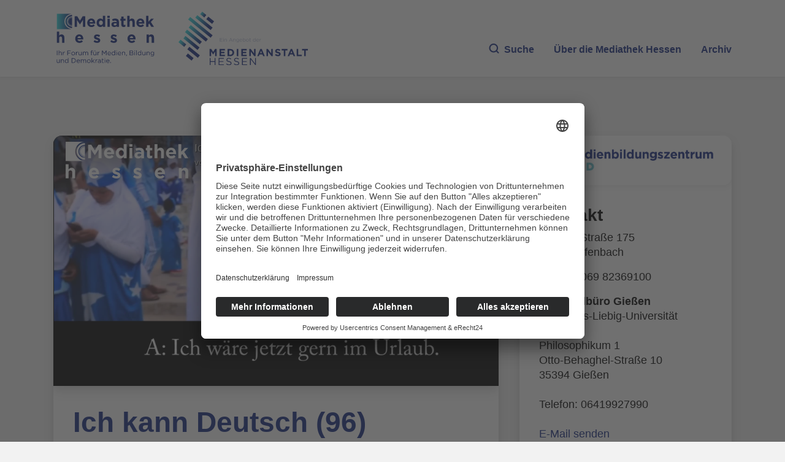

--- FILE ---
content_type: text/html; charset=UTF-8
request_url: https://mediathek-hessen.de/medienview_29770_von-Mahdi-Gabooye-Ismail-Neu-Isenburg-Ich-kann-Deu.html
body_size: 6806
content:
<!DOCTYPE html>
<html lang="de">
<head>
<title>Mediathek Hessen - Ich kann Deutsch (96)</title>
<meta http-equiv="X-UA-Compatible" content="IE=edge">
<meta http-equiv="content-type" content="text/html; charset=UTF-8">
<meta http-equiv="Content-Script-Type" content="text/javascript">
<meta http-equiv="Content-Style-Type" content="text/css">
<meta http-equiv="cache-control" content="no-cache">
<meta http-equiv="pragma" content="no-cache">
<meta name="description" content="Ich kann Deutsch (96) : Sprachkurs Somali - Deutsch. Die Unterhaltung im täglichen Leben und die Übersetzung der wichtigsten Wörter. Sprache: Somali und Deutsch 

Die Mediathek Hessen bietet vielfältige Videos, Podcasts, Themen und Informationen. Entdecken Sie unser Forum für Medien, Bildung und Demokratie - jederzeit und überall verfügbar. Getragen von der Medienanstalt Hessen, ist die Mediathek Hessen zugleich ein Schaufenster ihrer medienpädagogischen Arbeit. Besonders im Fokus steht dabei die Arbeit der beiden Medienbildungszentren Nord und Süd inkl. dem Regionalbüro Gießen, die als Orte praktischer Medienbildung fungieren. Ob spannende Schulprojekte, innovative Bildungsarbeit oder beeindruckende medienpädagogische Beiträge: Hier wird sichtbar, wie Medienbildung in Hessen gestaltet und gelebt wird.">
<meta name="author" content="Hessen">
<meta name="keywords" content="Mediathek, Hessen, Medien, Bildung, Demokratie, Video, Audio, Podcast, neue Medien, Sender, Medienanstalt Hessen, Medienbildungszentren">
<meta name="language" content="de">
<meta name="robots" content="index, follow">		<meta property="og:title" content="Mediathek Hessen - Ich kann Deutsch (96)" />
		<meta property="og:description" content="Ich kann Deutsch (96) : Sprachkurs Somali - Deutsch. Die Unterhaltung im täglichen Leben und die Übersetzung der wichtigsten Wörter. Sprache: Somali und Deutsch 

Die Mediathek Hessen bietet vielfältige Videos, Podcasts, Themen und Informationen. Entdecken Sie unser Forum für Medien, Bildung und Demokratie - jederzeit und überall verfügbar. Getragen von der Medienanstalt Hessen, ist die Mediathek Hessen zugleich ein Schaufenster ihrer medienpädagogischen Arbeit. Besonders im Fokus steht dabei die Arbeit der beiden Medienbildungszentren Nord und Süd inkl. dem Regionalbüro Gießen, die als Orte praktischer Medienbildung fungieren. Ob spannende Schulprojekte, innovative Bildungsarbeit oder beeindruckende medienpädagogische Beiträge: Hier wird sichtbar, wie Medienbildung in Hessen gestaltet und gelebt wird." />
		<meta property="og:image" content="https://www.mediathek-hessen.de/medien/tx_cover/29770_IchkannDeutsch96.jpg" />
		<meta property="og:image:type" content="image/jpeg" /> 
		<meta property="og:image:width" content="1920" /> 
		<meta property="og:image:height" content="1080" />
		<meta property="og:type" content="website" />
		<meta property="og:url" content="https://www.mediathek-hessen.de/medienview_29770_Ich-kann-Deutsch-96.html" />
		<meta property="fb:app_id" content="487176328759583" /><link rel="alternate" type="application/rss+xml" title="Mediathek Hessen RSS-Feed" href="https://mediathek-hessen.de/rss/rss_feed.php">
	<link rel="SHORTCUT ICON" type="/image/x-icon" href="/image/faviconV4.ico">
    <meta name="viewport" content="width=device-width, initial-scale=1, shrink-to-fit=no">
	
	<link rel="stylesheet" href="/css/v4/bootstrap.css" />
    <link rel="stylesheet" href="/css/fontawesome-free-6.7.2-web/css/all.css" media="all">
	<link rel="stylesheet" href="/css/v4/layout.css" />
	    									<link href="/js/videojs/skins/treso/videojs.min.css" rel="stylesheet">
							
		<script id="usercentrics-cmp" async data-eu-mode="true" data-settings-id="fzhKVCHHAl_tWI" src="https://app.eu.usercentrics.eu/browser-ui/latest/loader.js"></script>
	<script type="application/javascript" src="https://sdp.eu.usercentrics.eu/latest/uc-block.bundle.js"></script>
</head><body>
<a href="#main" class="skip-link">Zum Inhalt springen</a>
						<script type="text/javascript" src="/js/videojs/video.min.js"></script>
			<script type="text/javascript" src="/js/videojs/lang/de.js"></script>
			<script type="text/javascript" src="/js/videojs/nuevo.min.js"></script>
			<script type="text/javascript" src="/js/videojs/plugins/visualizer.js"></script>
			<!--[if lt IE 7]>
<p class="browsehappy">Leider benutzen Sie einen <strong>veralteten</strong> Browser. Bitte <a href="http://browsehappy.com/">installieren Sie einen aktuellen Browser</a>, um die Anzeige zu verbessern.</p>
<![endif]-->

<div id="fb-root"></div>
<script type="text/plain" data-usercentrics="Facebook Social Plugins">
	(function(d, s, id) {
		var js, fjs = d.getElementsByTagName(s)[0];
		if (d.getElementById(id)) return;
		js = d.createElement(s); js.id = id;
		js.src = "//connect.facebook.net/de_DE/sdk.js#xfbml=1&version=v4.0";
		fjs.parentNode.insertBefore(js, fjs);
 }(document, 'script', 'facebook-jssdk'));
</script>

<header>
	<nav class="navbar navbar-expand-lg bg-white">
		<div class="container">
			<a class="navbar-brand brand1" alt="Zur Startseite" title="Zur Startseite" href="/index.php">
    <picture>
					<img src="/image/v4/logo1.svg" alt="Zur Startseite" width="241">
    </picture>
   </a>
   <a class="navbar-brand brand2" href="https://www.medienanstalt-hessen.de/" alt="Zur Medienanstalt Hessen" title="Zur Medienanstalt Hessen" target="_blank">
				<picture>
					<img src="/image/v4/logo2.svg" alt="Zur Medienanstalt Hessen" width="299">
    </picture>
   </a>
   <div class="collapse navbar-collapse d-flex" id="menu">
				<ul class="navbar-nav ms-auto mb-2 mb-lg-0">
     <li class="nav-item"><span class="nav-link" aria-current="page" onclick="$('#archiv').hide('slow'); $('#hauptsuche').toggle('slow');" id="menusuche" style="cursor:pointer"><i class="icon-search"></i>Suche</span></li>
					<li class="nav-item">
						<a class="nav-link" href="/1_ueberuns_mediathek-hessen.html">
							<span class="d-none d-lg-block">Über die Mediathek Hessen</span>
							<span class="d-lg-none">Über uns</span>
						</a>
     </li>
     <li class="nav-item"><span class="nav-link" onclick="$('#hauptsuche').hide('slow'); $('#archiv').toggle('slow');" id="archivsuche" style="cursor:pointer">Archiv</span></li>
				</ul>
   </div>
  </div>
 </nav>
</header>
<main id="main">
<section id="hauptsuche" class="mt-0" style="display: none">
	<div class="container-xxl">
		<div class="row">
			<div class="col-12">
				<div class="card card-search">
					<div class="card-body">
						<form action="#" method="post" class="form-search" id="sucheForm">
							<div class="input-group-search mb-2 mb-lg-3">
								<div class="input-group-prepend">
									<i class="icon-search""></i>
								</div>
								<input type="text" class="form-control" placeholder="Mediathek Hessen durchsuchen..." aria-label="Geben Sie Ihr Suchwort für die Mediathek Hessen ein" name="suchwort">
								<div class="input-group-append">
									<button class="btn btn-primary" type="submit">SUCHE</button>
								</div>
							</div>

							<div class="row g-2 g-lg-3 mb-2 mb-lg-3">
								
								<div class="col-xxl-auto col-lg-3 col-6">
									<div class="input-group-date">
										<input type="text" class="form-control datepicker" placeholder="von" name="datumvon">
										<div class="input-group-append"><i class="icon-calendar-solid"></i></div>
									</div>
								</div>
								
								<div class="col-xxl-auto col-lg-3 col-6">
									<div class="input-group-date">
										<input type="text" class="form-control datepicker" placeholder="bis" name="datumbis">
										<div class="input-group-append"><i class="icon-calendar-solid"></i></div>
									</div>
								</div>
								
								<div class="col-xxl-auto col-lg-3 col-6">
									<div class="form-check form-control">
										<input class="form-check-input" type="checkbox" value="" id="video" name="video">
										<label class="form-check-label" for="video">VIDEO</label>
									</div>
								</div>
								
								<div class="col-xxl-auto col-lg-3 col-6">
									<div class="form-check form-control">
										<input class="form-check-input" type="checkbox" value="" id="audio" name="audio">
										<label class="form-check-label" for="audio">AUDIO</label>
									</div>
								</div>
							</div>

							<div class="row g-2 g-lg-3">
								<div class="col-xl col-md-6">
									<label class="form-select-label">Sender</label>
									<select class="selectpicker form-control" title="Bitte auswählen" multiple name="sender[]">
																				<option value="7">Medienanstalt Hessen</option>
										<option value="13">Medienbildungszentrum Nord</option>
										<option value="12">Medienbildungszentrum S&uuml;d</option>
									</select>
								</div>
								
								<div class="col-xl col-md-6">
									<label class="form-select-label">Region</label>
									<select class="selectpicker form-control" title="Bitte auswählen" multiple name="region[]"><option value="15">Region Mittelhessen</option><option value="12">Region Nordhessen</option><option value="13">Region Osthessen</option><option value="14">Region Südhessen</option><option value="16">Region Westhessen</option>									</select>
								</div>
								
								<div class="col-xl col-md-6">
									<label class="form-select-label">Genre</label>
									<select class="selectpicker form-control" title="Bitte auswählen" multiple name="genre[]"><option value="3">Animation | Trickfilm</option><option value="7">Erklärfilm | Hintergrundwissen</option><option value="8">Interview</option><option value="1">Kurzfilm | Spielfilm</option><option value="6">Magazinsendung | Talkshow</option><option value="2">Musik</option><option value="5">Nachrichten</option><option value="9">Podcast</option><option value="4">Reportage | Dokumentarfilm</option><option value="11">Tipps für die Medienarbeit</option><option value="10">Veranstaltungen</option>									</select>
								</div>
								
								<div class="col-xl col-md-6">
									<label class="form-select-label">Rubrik</label>
									<select class="selectpicker form-control" title="Bitte auswählen" multiple name="rubrik[]"><option value="5">Adventskalender</option><option value="22">Bildung braucht Medien – Medien brauchen Bildung</option><option value="16">Demokratie & Teilhabe</option><option value="14">Desinformation | Fake News</option><option value="23">FFH-Mediencamp</option><option value="4">forum medienzukunft</option><option value="9">Geschichte</option><option value="7">Gesundheit & Ernährung</option><option value="19">Internet-ABC-Schule</option><option value="20">Künstliche Intelligenz</option><option value="12">Kultur</option><option value="2">MediaSurfer</option><option value="1">mepodi</option><option value="15">Mobbing</option><option value="6">Politik & Gesellschaft</option><option value="21">Ratgeber</option><option value="10">Reisen</option><option value="8">Religion</option><option value="17">Schule des Hörens und Sehens</option><option value="11">Sport</option><option value="13">Tiere | Natur</option><option value="3">Time4Media</option><option value="24">TV-Labor</option>									</select>
								</div>
								
								<div class="col-xl col-md-6">
									<label class="form-select-label">Zielgruppe</label>
									<select class="selectpicker form-control" title="Bitte auswählen" multiple name="zielgruppe[]"><option value="4">Aus- und Fortbildung</option><option value="5">Erwachsene & Familien</option><option value="3">Freizeit</option><option value="1">Kita</option><option value="2">Schule</option>									</select>
								</div>
							</div>
						</form>
					</div>
				</div>
			</div>
		</div>
	</div>
</section>

<section id="archiv" class="mt-0" style="display: none">
	<div class="container-xxl">
		<div class="row">
			<div class="col-12">
				<div class="card card-search bg-primary">
					<div class="card-body">
						<h2>Archiv</h2>
						<div class="row">
							<div class="col-lg-6">
								<p>
									Video und Audio aus Hessen – produziert von Bürgerinnen und Bürgern aus dem Verbreitungsgebiet der ehemaligen Offenen Kanäle und für die nichtkommerziellen Lokalradios (NKL).
								</p>
							</div>
							<div class="col-lg-6">
								<p>In unserem Archiv finden Sie die Beiträge von Medienschaffenden, die über die letzten Jahre in Anbindung an die hessischen Bürgermedien Audio- oder Bewegtbildinhalte erstellt haben.</p>
							</div>
						</div>
						<form action="#" method="post" class="form-search" id="archivForm">
							<div class="input-group-search mb-2 mb-lg-3">
								<div class="input-group-prepend">
									<i class="icon-search""></i>
								</div>
								<input type="text" class="form-control" placeholder="Archiv durchsuchen..." aria-label="Geben Sie Ihr Suchwort für das Archiv ein" name="suchwort">
								<div class="input-group-append">
									<button class="btn btn-primary" type="submit">SUCHE</button>
								</div>
							</div>

							<div class="row g-2 g-lg-3 mb-2 mb-lg-3">
								<div class="col-xxl-auto col-lg-3 col-6">
									<div class="input-group-date">
										<input type="text" class="form-control datepicker" placeholder="von" name="datumvon">
										<div class="input-group-append"><i class="icon-calendar-solid"></i></div>
									</div>
								</div>
								
								<div class="col-xxl-auto col-lg-3 col-6">
									<div class="input-group-date">
										<input type="text" class="form-control datepicker" placeholder="bis" name="datumbis">
										<div class="input-group-append"><i class="icon-calendar-solid"></i></div>
									</div>
								</div>
								
								<div class="col-xxl-auto col-lg-3 col-6">
									<div class="form-check form-control">
										<input class="form-check-input" type="checkbox" value="" id="video" name="video">
										<label class="form-check-label" for="video">VIDEO</label>
									</div>
								</div>
								
								<div class="col-xxl-auto col-lg-3 col-6">
									<div class="form-check form-control">
										<input class="form-check-input" type="checkbox" value="" id="audio" name="audio">
										<label class="form-check-label" for="audio">AUDIO</label>
									</div>
								</div>
							</div>

							<div class="row g-2 g-lg-3">
								<div class="col-xl col-md-6">
									<label class="form-select-label">Sender</label>
									<select class="selectpicker form-control" title="Bitte auswählen" multiple name="sender[]"><option value="20">Freies Radio Kassel</option><option value="57">Institut für Medienpädagogik und Kommunikation Hessen e.V.</option><option value="55">Kreativwirtschaft Hessen</option><option value="54">Landesvereinigung Kulturelle Bildung Hessen e.V.</option><option value="7">Medienanstalt Hessen</option><option value="13">Medienprojektzentrum Offener Kanal Kassel</option><option value="12">Medienprojektzentrum Offener Kanal Rhein-Main</option><option value="14">Medienprojektzentrum Offener Kanal Fulda</option><option value="15">Medienprojektzentrum Offener Kanal Gießen</option><option value="16">Radar e. V. - Radio Darmstadt</option><option value="23">Radio Rüsselsheim</option><option value="17">Radio Rheinwelle</option><option value="24">Radio Unerhört Marburg e.V.</option><option value="18">Radio X</option><option value="19">RundFunk Meißner (RFM)</option><option value="58">Universität Kassel</option>									</select>
								</div>
								
								<div class="col-xl col-md-6">
									<label class="form-select-label">Region</label>
									<select class="selectpicker form-control" title="Bitte auswählen" multiple name="region[]"><option value="5">Darmstadt</option><option value="10">Eschwege</option><option value="9">Frankfurt</option><option value="7">Fulda</option><option value="6">Gießen</option><option value="4">Kassel</option><option value="3">Marburg</option><option value="1">Offenbach</option><option value="8">Rüsselsheim</option><option value="11">Region Hessen</option><option value="15">Region Mittelhessen</option><option value="12">Region Nordhessen</option><option value="13">Region Osthessen</option><option value="14">Region Südhessen</option><option value="16">Region Westhessen</option><option value="17">Werra und Meißner</option><option value="2">Wiesbaden</option>									</select>
								</div>
								
								<div class="col-xl col-md-6">
									<label class="form-select-label">Themen</label>
									<select class="selectpicker form-control" title="Bitte auswählen" multiple name="themen[]"><option value="17">#corona</option><option value="16">#hessenkreativ</option><option value="3">Essen & Trinken</option><option value="2">Freizeit & Tourismus</option><option value="8">Geschichte</option><option value="10">Glaube & Kirche</option><option value="11">Kinder & Jugend</option><option value="5">Kultur</option><option value="14">Musik</option><option value="15">Nachrichten</option><option value="9">Politik</option><option value="7">Ratgeber</option><option value="13">Reise</option><option value="4">Sport</option><option value="12">Veranstaltungen</option><option value="6">Wirtschaft</option><option value="1">Wissenschaft & Bildung</option>									</select>
								</div>
							</div>
						</form>
					</div>
				</div>
			</div>
		</div>
	</div>
</section>
<section id="suchbereich" style="display:none">
	<div class="container card-container">
		<div class="row">
   <div class="col-12">
				<h2>Suchergebnisse...</h2>
   </div>
  </div>
  <div class="container card-container-results">
			<div class="row vc-v4" id="suchergebnisse">
				<div id="suchloader" class="text-center mt-4">
      <div class="spinner-border text-primary" role="status">
        <span class="visually-hidden">Lade...</span>
      </div>
    </div>	
			</div>
		</div>
	</div>
</section>
<section id="archivbereich" style="display:none">
	<div class="container card-container">
		<div class="row">
   <div class="col-12">
				<h2>Suchergebnisse im Archiv</h2>
   </div>
  </div>
  <div class="container card-container-results">
			<div class="row vc-v4" id="archivsuchergebnisse">
				<div id="archivsuchloader" class="text-center mt-4">
      <div class="spinner-border text-primary" role="status">
        <span class="visually-hidden">Lade...</span>
      </div>
    </div>	
			</div>
		</div>
	</div>
</section>
		<section class="mthsec">
			<div class="container">
				<div class="row">
										<div class="col-lg-7 col-xl-8 col-xxl-9">
											<div class="card card-default">
							<div class="video">											<video id="mth_medienview" class="video-js vjs-16-9 absfill card-img-top" controls preload="true" style="width:100%" data-setup="{ language: 'de'}">
												<source src="https://stream01.mediathek-hessen.de/29770/playlist.m3u8" type="application/x-mpegURL" />
																									<track srclang="de" kind="subtitles" src="/medien/tx_vtt/29770.vtt">
																							</video>
											<script>
												var poster="/medien/tx_cover/29770_IchkannDeutsch96.jpg";
												var player=videojs("mth_medienview",{poster:poster});
												player.nuevo({buttonRewind: true, buttonForward: true,endAction: 'share',embed: '<iframe src="https://www.mediathek-hessen.de/embed?v=29770" width="1920" height="1080" scrolling="no" style="border:0px"></iframe>',videoInfo: true,infoTitle: 'Ich kann Deutsch (96)', infoDescription: 'von Mahdi Gabooye Ismail, Neu-Isenburg ', infoIcon: '/image/v4/mediathek_hessen_logo_weiss_klein.png',contextMenu: false, video_id: 'vid29770',resume: true , slideImage: '/medien/tx_vtt/29770_sprite.jpg', ghostThumb:true });
											</script>
																										</div>
									
							<div class="card-body">
								<h2>Ich kann Deutsch (96)</h2>
								<p>Datum: 31.05.2023, 18:09 Uhr | Produziert: von Mahdi Gabooye Ismail, Neu-Isenburg  | 2060 Klicks</p>
								<div class="shares">
									<p><a href="#embed" class="btn btn-primary btn-embed" data-bs-toggle="collapse" role="button" aria-expanded="false">EINBETTEN</a> <a href="#share" class="btn btn-primary btn-share" data-bs-toggle="collapse" role="button" aria-expanded="false">TEILEN</a></p>
									<div id="embed" class="collapse" data-bs-parent=".shares">
										<p>
										Code kopieren, um Beitrag einzubetten<br>
										<textarea style="border:0px;width:100%; background: #EFEFEF; height:auto; font-size: 16px;" onclick="this.focus();this.select()" readonly="readonly"><iframe src="https://www.mediathek-hessen.de/embed?v=29770" width="1920" height="1080" scrolling="no" style="border:0px" allowfullscreen webkitallowfullscreen mozallowfullscreen oallowfullscreen msallowfullscreen></iframe></textarea>
										</p>
										
									</div>
									<div id="share" class="collapse" data-bs-parent=".shares">
										<p>TEILEN</p>
										<a target="_blank" href="https://www.facebook.com/dialog/share?app_id=487176328759583&display=popup&href=https%3A%2F%2Fwww.mediathek-hessen.de%2Fmedienview_29770_Ich-kann-Deutsch-96.html&redirect_uri=https%3A%2F%2Fwww.mediathek-hessen.de%2Fmedienview_29770_Ich-kann-Deutsch-96.html"><i title="Auf Facebook weiterverbreiten" class="fab fa-facebook fa-2x"></i></a>
										&nbsp;&nbsp;&nbsp;
										<a target="_blank" href="https://x.com/intent/tweet?url=https%3A%2F%2Fwww.mediathek-hessen.de%2Fmedienview_29770_Ich-kann-Deutsch-96.html&text=Ich+kann+Deutsch+%2896%29&lang=de"><i title="Auf X weiterverbreiten" class="fab fa-x-twitter fa-2x"></i></a>
										&nbsp;&nbsp;&nbsp;
										<a href="#" onclick="copyLink(event)" data-link="https://www.mediathek-hessen.de/medienview_29770_Ich-kann-Deutsch-96.html"><i title="Link kopieren" class="fa-solid fa-copy fa-2x"></i></a>
										&nbsp;&nbsp;&nbsp;
										<a target="_blank" href="mailto:?subject=Empfehlenswert!%20&body=Mein%20Tipp%20aus%20der%20Mediathek%20Hessen%3A%0AIch kann Deutsch (96)%0Ahttps%3A%2F%2Fwww.mediathek-hessen.de%2Fmedienview_29770_Ich-kann-Deutsch-96.html"><i title="Mail" class="fa-solid fa-envelope fa-2x"></i></a>
										&nbsp;&nbsp;&nbsp;
										<span id="linkcopy"></span>
										<br><br>
																			</div>
								</div>
								<p class="text-lg">Sprachkurs Somali - Deutsch. Die Unterhaltung im täglichen Leben und die Übersetzung der wichtigsten Wörter. Sprache: Somali und Deutsch <br />
<br />
</p>
							</div>
						</div>
					</div>
										<div class="col-lg-5 col-xl-4 col-xxl-3 mb-auto">
						<div class="card card-default text-black"><a href="https://www.medienbildungszentrum-sued.de" title="Zur Webseite des Medienpartners" target="_blank">								<picture><img src="/image/medienpartner/logomedienbildungszentrumsuedrgb.jpg" alt="Logo Medienbildungszentrum Süd" class="card-img"></picture>
								</a>														<div class="card-body">
								<span class="h3">Kontakt</span>
								<p>
									Berliner Straße 175<br>
									63067 Offenbach								</p>
								<p>Telefon: 069 82369100<br>								</p><p><strong>Regionalb&uuml;ro Gie&szlig;en</strong><br />
c/o Justus-Liebig-Universit&auml;t Gie&szlig;en<br />
Philosophikum 1<br />
Otto-Behaghel-Stra&szlig;e 10<br />
35394 Gie&szlig;en<br />
<br />
Telefon: 06419927990<br />
<br />
<a target="_blank" href="mailto:medienbildungszentrum.sued@medienanstalt-hessen.de" alt="E-Mail senden" style="color: rgb(18, 39, 130)">E-Mail senden</a><br /></p><a href="https://www.medienbildungszentrum-sued.de" style="color: rgb(18, 39, 130)" title="Zur Webseite" target="_blank">www.medienbildungszentrum-sued.de</a>															</div>
						</div>
					</div>
									</div>
			</div>
		</section>
		
		</main>
<footer>
				<div class="container">
								<div class="row">
												<div class="col-lg-6 col-xl-5">
																<p>Die Mediathek Hessen bietet vielfältige Videos, Podcasts, Themen und Informationen. Entdecken Sie unser Forum für Medien, Bildung und Demokratie - jederzeit und überall verfügbar.</p>
																<p class="text-end"><a href="/1_ueberuns_mediathek-hessen.html" alt="Mehr erfahren über die Medieathek Hessen" title="Mehr erfahren über die Medieathek Hessen" class="link-more">Mehr erfahren</a></p>
												</div>
												<div class="col ms-auto">
																<ul class="nav nav-footer justify-content-lg-end">
																				<li class="nav-item">
																								<a href="/1_kontakt_mediathek-hessen.html" class="nav-link">KONTAKT</a>
																				</li>
																				<li class="nav-item">
																								<a href="/1_impressum_mediathek-hessen.html" class="nav-link">IMPRESSUM</a>
																				</li>
																				<li class="nav-item">
																								<a href="/1_datenschutz_mediathek-hessen.html" class="nav-link">DATENSCHUTZ</a>
																				</li>
																				<li class="nav-item">
																								<a href="javascript:UC_UI.showSecondLayer();" class="nav-link">Cookie-Einstellungen</a>
																				</li>
																</ul>
																<span class="copyright text-end mt-5 d-none d-lg-block">&copy; 2026 Medienanstalt Hessen</span>
												</div>
								</div>
								<div class="row align-items-end">
												<div class="col-6">
																<a href="https://www.medienanstalt-hessen.de/" target="_blank" alt="Zur Medienanstalt Hessen" title="Zur Medienanstalt Hessen" class="navbar-brand">
																				<img src="/image/v4/lpr_hessen_logo.png" alt="Zur Medienanstalt Hessen">
																</a>
												</div>
												<div class="col-6 text-end d-lg-none">
																<span class="copyright">&copy; 2026 Medienanstalt Hessen</span>
												</div>
								</div>
				</div>
</footer>
<script src="/js/v4/jquery-3.7.1.min.js"></script>
<script src="/js/v4/bootstrap.bundle.min.js"></script>
<script src="/js/v4/slick.min.js"></script>
<script src="/js/v4/bootstrap-select.js"></script>
<script src="/js/v4/global.js"></script>
<script src="/js/v4/cash.js"></script>
<script src="/js/v4/component.js"></script>
<script src="/js/v4/carousel.js"></script>
<script src="/js/v4/bootstrap-datepicker.min.js"></script>
<script src="/js/v4/locales/bootstrap-datepicker.de.min.js" charset="UTF-8"></script>
<script src="/js/v4/main.js"></script>
<!-- Matomo -->
<script type="text/plain" data-usercentrics="Matomo (self hosted)" >
  var _paq = window._paq = window._paq || [];
  _paq.push(['trackPageView']);
  _paq.push(['enableLinkTracking']);
  (function() {
    var u="https://piwik3.sharkness-media.de/";
    _paq.push(['setTrackerUrl', u+'piwik.php']);
    _paq.push(['setSiteId', '45']);
    var d=document, g=d.createElement('script'), s=d.getElementsByTagName('script')[0];
    g.async=true; g.src=u+'piwik.js'; s.parentNode.insertBefore(g,s);
  })();
</script>
<!-- End Matomo Code -->
<script>
</script>
<script>	window.lazyLoadOptions = { }; </script>
<script async src="/js/v4/lazyload/lazyload.min.js"></script>
</body>
</html>


--- FILE ---
content_type: application/javascript
request_url: https://mediathek-hessen.de/js/v4/bootstrap-select.js
body_size: 29568
content:
(function ($) {
  'use strict';

  var DISALLOWED_ATTRIBUTES = ['sanitize', 'whiteList', 'sanitizeFn'];

  var uriAttrs = [
    'background',
    'cite',
    'href',
    'itemtype',
    'longdesc',
    'poster',
    'src',
    'xlink:href'
  ];

  var ARIA_ATTRIBUTE_PATTERN = /^aria-[\w-]*$/i;

  var DefaultWhitelist = {
    // Global attributes allowed on any supplied element below.
    '*': ['class', 'dir', 'id', 'lang', 'role', 'tabindex', 'style', ARIA_ATTRIBUTE_PATTERN],
    a: ['target', 'href', 'title', 'rel'],
    area: [],
    b: [],
    br: [],
    col: [],
    code: [],
    div: [],
    em: [],
    hr: [],
    h1: [],
    h2: [],
    h3: [],
    h4: [],
    h5: [],
    h6: [],
    i: [],
    img: ['src', 'alt', 'title', 'width', 'height'],
    li: [],
    ol: [],
    p: [],
    pre: [],
    s: [],
    small: [],
    span: [],
    sub: [],
    sup: [],
    strong: [],
    u: [],
    ul: []
  };

  /**
   * A pattern that recognizes a commonly useful subset of URLs that are safe.
   *
   * Shoutout to Angular 7 https://github.com/angular/angular/blob/7.2.4/packages/core/src/sanitization/url_sanitizer.ts
   */
  var SAFE_URL_PATTERN = /^(?:(?:https?|mailto|ftp|tel|file):|[^&:/?#]*(?:[/?#]|$))/gi;

  /**
   * A pattern that matches safe data URLs. Only matches image, video and audio types.
   *
   * Shoutout to Angular 7 https://github.com/angular/angular/blob/7.2.4/packages/core/src/sanitization/url_sanitizer.ts
   */
  var DATA_URL_PATTERN = /^data:(?:image\/(?:bmp|gif|jpeg|jpg|png|tiff|webp)|video\/(?:mpeg|mp4|ogg|webm)|audio\/(?:mp3|oga|ogg|opus));base64,[a-z0-9+/]+=*$/i;

  var ParseableAttributes = ['title', 'placeholder']; // attributes to use as settings, can add others in the future

  function allowedAttribute (attr, allowedAttributeList) {
    var attrName = attr.nodeName.toLowerCase();

    if ($.inArray(attrName, allowedAttributeList) !== -1) {
      if ($.inArray(attrName, uriAttrs) !== -1) {
        return Boolean(attr.nodeValue.match(SAFE_URL_PATTERN) || attr.nodeValue.match(DATA_URL_PATTERN));
      }

      return true;
    }

    var regExp = $(allowedAttributeList).filter(function (index, value) {
      return value instanceof RegExp;
    });

    // Check if a regular expression validates the attribute.
    for (var i = 0, l = regExp.length; i < l; i++) {
      if (attrName.match(regExp[i])) {
        return true;
      }
    }

    return false;
  }

  function sanitizeHtml (unsafeElements, whiteList, sanitizeFn) {
    if (sanitizeFn && typeof sanitizeFn === 'function') {
      return sanitizeFn(unsafeElements);
    }

    var whitelistKeys = Object.keys(whiteList);

    for (var i = 0, len = unsafeElements.length; i < len; i++) {
      var elements = unsafeElements[i].querySelectorAll('*');

      for (var j = 0, len2 = elements.length; j < len2; j++) {
        var el = elements[j];
        var elName = el.nodeName.toLowerCase();

        if (whitelistKeys.indexOf(elName) === -1) {
          el.parentNode.removeChild(el);

          continue;
        }

        var attributeList = [].slice.call(el.attributes);
        var whitelistedAttributes = [].concat(whiteList['*'] || [], whiteList[elName] || []);

        for (var k = 0, len3 = attributeList.length; k < len3; k++) {
          var attr = attributeList[k];

          if (!allowedAttribute(attr, whitelistedAttributes)) {
            el.removeAttribute(attr.nodeName);
          }
        }
      }
    }
  }

  function getAttributesObject ($select) {
    var attributesObject = {},
        attrVal;

    ParseableAttributes.forEach(function (item) {
      attrVal = $select.attr(item);
      if (attrVal) attributesObject[item] = attrVal;
    });

    // for backwards compatibility
    // (using title as placeholder is deprecated - remove in v2.0.0)
    if (!attributesObject.placeholder && attributesObject.title) {
      attributesObject.placeholder = attributesObject.title;
    }

    return attributesObject;
  }

  // Polyfill for browsers with no classList support
  // Remove in v2
  if (!('classList' in document.createElement('_'))) {
    (function (view) {
      if (!('Element' in view)) return;

      var classListProp = 'classList',
          protoProp = 'prototype',
          elemCtrProto = view.Element[protoProp],
          objCtr = Object,
          classListGetter = function () {
            var $elem = $(this);

            return {
              add: function (classes) {
                classes = Array.prototype.slice.call(arguments).join(' ');
                return $elem.addClass(classes);
              },
              remove: function (classes) {
                classes = Array.prototype.slice.call(arguments).join(' ');
                return $elem.removeClass(classes);
              },
              toggle: function (classes, force) {
                return $elem.toggleClass(classes, force);
              },
              contains: function (classes) {
                return $elem.hasClass(classes);
              }
            };
          };

      if (objCtr.defineProperty) {
        var classListPropDesc = {
          get: classListGetter,
          enumerable: true,
          configurable: true
        };
        try {
          objCtr.defineProperty(elemCtrProto, classListProp, classListPropDesc);
        } catch (ex) { // IE 8 doesn't support enumerable:true
          // adding undefined to fight this issue https://github.com/eligrey/classList.js/issues/36
          // modernie IE8-MSW7 machine has IE8 8.0.6001.18702 and is affected
          if (ex.number === undefined || ex.number === -0x7FF5EC54) {
            classListPropDesc.enumerable = false;
            objCtr.defineProperty(elemCtrProto, classListProp, classListPropDesc);
          }
        }
      } else if (objCtr[protoProp].__defineGetter__) {
        elemCtrProto.__defineGetter__(classListProp, classListGetter);
      }
    }(window));
  }

  var testElement = document.createElement('_');

  testElement.classList.add('c1', 'c2');

  if (!testElement.classList.contains('c2')) {
    var _add = DOMTokenList.prototype.add,
        _remove = DOMTokenList.prototype.remove;

    DOMTokenList.prototype.add = function () {
      Array.prototype.forEach.call(arguments, _add.bind(this));
    };

    DOMTokenList.prototype.remove = function () {
      Array.prototype.forEach.call(arguments, _remove.bind(this));
    };
  }

  testElement.classList.toggle('c3', false);

  // Polyfill for IE 10 and Firefox <24, where classList.toggle does not
  // support the second argument.
  if (testElement.classList.contains('c3')) {
    var _toggle = DOMTokenList.prototype.toggle;

    DOMTokenList.prototype.toggle = function (token, force) {
      if (1 in arguments && !this.contains(token) === !force) {
        return force;
      } else {
        return _toggle.call(this, token);
      }
    };
  }

  testElement = null;

  // Polyfill for IE (remove in v2)
  Object.values = typeof Object.values === 'function' ? Object.values : function (obj) {
    return Object.keys(obj).map(function (key) {
      return obj[key];
    });
  };

  // shallow array comparison
  function isEqual (array1, array2) {
    return array1.length === array2.length && array1.every(function (element, index) {
      return element === array2[index];
    });
  };

  // <editor-fold desc="Shims">
  if (!String.prototype.startsWith) {
    (function () {
      'use strict'; // needed to support `apply`/`call` with `undefined`/`null`
      var toString = {}.toString;
      var startsWith = function (search) {
        if (this == null) {
          throw new TypeError();
        }
        var string = String(this);
        if (search && toString.call(search) == '[object RegExp]') {
          throw new TypeError();
        }
        var stringLength = string.length;
        var searchString = String(search);
        var searchLength = searchString.length;
        var position = arguments.length > 1 ? arguments[1] : undefined;
        // `ToInteger`
        var pos = position ? Number(position) : 0;
        if (pos != pos) { // better `isNaN`
          pos = 0;
        }
        var start = Math.min(Math.max(pos, 0), stringLength);
        // Avoid the `indexOf` call if no match is possible
        if (searchLength + start > stringLength) {
          return false;
        }
        var index = -1;
        while (++index < searchLength) {
          if (string.charCodeAt(start + index) != searchString.charCodeAt(index)) {
            return false;
          }
        }
        return true;
      };
      if (Object.defineProperty) {
        Object.defineProperty(String.prototype, 'startsWith', {
          'value': startsWith,
          'configurable': true,
          'writable': true
        });
      } else {
        String.prototype.startsWith = startsWith;
      }
    }());
  }

  function toKebabCase (str) {
    return str.replace(/[A-Z]+(?![a-z])|[A-Z]/g, function ($, ofs) {
      return (ofs ? '-' : '') + $.toLowerCase();
    });
  }

  function getSelectedOptions () {
    var options = this.selectpicker.main.data;

    if (this.options.source.data || this.options.source.search) {
      options = Object.values(this.selectpicker.optionValuesDataMap);
    }

    var selectedOptions = options.filter(function (item) {
      if (item.selected) {
        if (this.options.hideDisabled && item.disabled) return false;
        return true;
      }

      return false;
    }, this);

    // ensure only 1 option is selected if multiple are set in the data source
    if (this.options.source.data && !this.multiple && selectedOptions.length > 1) {
      for (var i = 0; i < selectedOptions.length - 1; i++) {
        selectedOptions[i].selected = false;
      }

      selectedOptions = [ selectedOptions[selectedOptions.length - 1] ];
    }

    return selectedOptions;
  }

  // much faster than $.val()
  function getSelectValues (selectedOptions) {
    var value = [],
        options = selectedOptions || getSelectedOptions.call(this),
        opt;

    for (var i = 0, len = options.length; i < len; i++) {
      opt = options[i];

      if (!opt.disabled) {
        value.push(opt.value === undefined ? opt.text : opt.value);
      }
    }

    if (!this.multiple) {
      return !value.length ? null : value[0];
    }

    return value;
  }

  // set data-selected on select element if the value has been programmatically selected
  // prior to initialization of bootstrap-select
  // * consider removing or replacing an alternative method *
  var valHooks = {
    useDefault: false,
    _set: $.valHooks.select.set
  };

  $.valHooks.select.set = function (elem, value) {
    if (value && !valHooks.useDefault) $(elem).data('selected', true);

    return valHooks._set.apply(this, arguments);
  };

  var changedArguments = null;

  var EventIsSupported = (function () {
    try {
      new Event('change');
      return true;
    } catch (e) {
      return false;
    }
  })();

  $.fn.triggerNative = function (eventName) {
    var el = this[0],
        event;

    if (el.dispatchEvent) { // for modern browsers & IE9+
      if (EventIsSupported) {
        // For modern browsers
        event = new Event(eventName, {
          bubbles: true
        });
      } else {
        // For IE since it doesn't support Event constructor
        event = document.createEvent('Event');
        event.initEvent(eventName, true, false);
      }

      el.dispatchEvent(event);
    }
  };
  // </editor-fold>

  function stringSearch (li, searchString, method, normalize) {
    var stringTypes = [
          'display',
          'subtext',
          'tokens'
        ],
        searchSuccess = false;

    for (var i = 0; i < stringTypes.length; i++) {
      var stringType = stringTypes[i],
          string = li[stringType];

      if (string) {
        string = string.toString();

        // Strip HTML tags. This isn't perfect, but it's much faster than any other method
        if (stringType === 'display') {
          string = string.replace(/<[^>]+>/g, '');
        }

        if (normalize) string = normalizeToBase(string);
        string = string.toUpperCase();

        if (typeof method === 'function') {
          searchSuccess = method(string, searchString);
        } else if (method === 'contains') {
          searchSuccess = string.indexOf(searchString) >= 0;
        } else {
          searchSuccess = string.startsWith(searchString);
        }

        if (searchSuccess) break;
      }
    }

    return searchSuccess;
  }

  function toInteger (value) {
    return parseInt(value, 10) || 0;
  }

  // Borrowed from Lodash (_.deburr)
  /** Used to map Latin Unicode letters to basic Latin letters. */
  var deburredLetters = {
    // Latin-1 Supplement block.
    '\xc0': 'A',  '\xc1': 'A', '\xc2': 'A', '\xc3': 'A', '\xc4': 'A', '\xc5': 'A',
    '\xe0': 'a',  '\xe1': 'a', '\xe2': 'a', '\xe3': 'a', '\xe4': 'a', '\xe5': 'a',
    '\xc7': 'C',  '\xe7': 'c',
    '\xd0': 'D',  '\xf0': 'd',
    '\xc8': 'E',  '\xc9': 'E', '\xca': 'E', '\xcb': 'E',
    '\xe8': 'e',  '\xe9': 'e', '\xea': 'e', '\xeb': 'e',
    '\xcc': 'I',  '\xcd': 'I', '\xce': 'I', '\xcf': 'I',
    '\xec': 'i',  '\xed': 'i', '\xee': 'i', '\xef': 'i',
    '\xd1': 'N',  '\xf1': 'n',
    '\xd2': 'O',  '\xd3': 'O', '\xd4': 'O', '\xd5': 'O', '\xd6': 'O', '\xd8': 'O',
    '\xf2': 'o',  '\xf3': 'o', '\xf4': 'o', '\xf5': 'o', '\xf6': 'o', '\xf8': 'o',
    '\xd9': 'U',  '\xda': 'U', '\xdb': 'U', '\xdc': 'U',
    '\xf9': 'u',  '\xfa': 'u', '\xfb': 'u', '\xfc': 'u',
    '\xdd': 'Y',  '\xfd': 'y', '\xff': 'y',
    '\xc6': 'Ae', '\xe6': 'ae',
    '\xde': 'Th', '\xfe': 'th',
    '\xdf': 'ss',
    // Latin Extended-A block.
    '\u0100': 'A',  '\u0102': 'A', '\u0104': 'A',
    '\u0101': 'a',  '\u0103': 'a', '\u0105': 'a',
    '\u0106': 'C',  '\u0108': 'C', '\u010a': 'C', '\u010c': 'C',
    '\u0107': 'c',  '\u0109': 'c', '\u010b': 'c', '\u010d': 'c',
    '\u010e': 'D',  '\u0110': 'D', '\u010f': 'd', '\u0111': 'd',
    '\u0112': 'E',  '\u0114': 'E', '\u0116': 'E', '\u0118': 'E', '\u011a': 'E',
    '\u0113': 'e',  '\u0115': 'e', '\u0117': 'e', '\u0119': 'e', '\u011b': 'e',
    '\u011c': 'G',  '\u011e': 'G', '\u0120': 'G', '\u0122': 'G',
    '\u011d': 'g',  '\u011f': 'g', '\u0121': 'g', '\u0123': 'g',
    '\u0124': 'H',  '\u0126': 'H', '\u0125': 'h', '\u0127': 'h',
    '\u0128': 'I',  '\u012a': 'I', '\u012c': 'I', '\u012e': 'I', '\u0130': 'I',
    '\u0129': 'i',  '\u012b': 'i', '\u012d': 'i', '\u012f': 'i', '\u0131': 'i',
    '\u0134': 'J',  '\u0135': 'j',
    '\u0136': 'K',  '\u0137': 'k', '\u0138': 'k',
    '\u0139': 'L',  '\u013b': 'L', '\u013d': 'L', '\u013f': 'L', '\u0141': 'L',
    '\u013a': 'l',  '\u013c': 'l', '\u013e': 'l', '\u0140': 'l', '\u0142': 'l',
    '\u0143': 'N',  '\u0145': 'N', '\u0147': 'N', '\u014a': 'N',
    '\u0144': 'n',  '\u0146': 'n', '\u0148': 'n', '\u014b': 'n',
    '\u014c': 'O',  '\u014e': 'O', '\u0150': 'O',
    '\u014d': 'o',  '\u014f': 'o', '\u0151': 'o',
    '\u0154': 'R',  '\u0156': 'R', '\u0158': 'R',
    '\u0155': 'r',  '\u0157': 'r', '\u0159': 'r',
    '\u015a': 'S',  '\u015c': 'S', '\u015e': 'S', '\u0160': 'S',
    '\u015b': 's',  '\u015d': 's', '\u015f': 's', '\u0161': 's',
    '\u0162': 'T',  '\u0164': 'T', '\u0166': 'T',
    '\u0163': 't',  '\u0165': 't', '\u0167': 't',
    '\u0168': 'U',  '\u016a': 'U', '\u016c': 'U', '\u016e': 'U', '\u0170': 'U', '\u0172': 'U',
    '\u0169': 'u',  '\u016b': 'u', '\u016d': 'u', '\u016f': 'u', '\u0171': 'u', '\u0173': 'u',
    '\u0174': 'W',  '\u0175': 'w',
    '\u0176': 'Y',  '\u0177': 'y', '\u0178': 'Y',
    '\u0179': 'Z',  '\u017b': 'Z', '\u017d': 'Z',
    '\u017a': 'z',  '\u017c': 'z', '\u017e': 'z',
    '\u0132': 'IJ', '\u0133': 'ij',
    '\u0152': 'Oe', '\u0153': 'oe',
    '\u0149': "'n", '\u017f': 's'
  };

  /** Used to match Latin Unicode letters (excluding mathematical operators). */
  var reLatin = /[\xc0-\xd6\xd8-\xf6\xf8-\xff\u0100-\u017f]/g;

  /** Used to compose unicode character classes. */
  var rsComboMarksRange = '\\u0300-\\u036f',
      reComboHalfMarksRange = '\\ufe20-\\ufe2f',
      rsComboSymbolsRange = '\\u20d0-\\u20ff',
      rsComboMarksExtendedRange = '\\u1ab0-\\u1aff',
      rsComboMarksSupplementRange = '\\u1dc0-\\u1dff',
      rsComboRange = rsComboMarksRange + reComboHalfMarksRange + rsComboSymbolsRange + rsComboMarksExtendedRange + rsComboMarksSupplementRange;

  /** Used to compose unicode capture groups. */
  var rsCombo = '[' + rsComboRange + ']';

  /**
   * Used to match [combining diacritical marks](https://en.wikipedia.org/wiki/Combining_Diacritical_Marks) and
   * [combining diacritical marks for symbols](https://en.wikipedia.org/wiki/Combining_Diacritical_Marks_for_Symbols).
   */
  var reComboMark = RegExp(rsCombo, 'g');

  function deburrLetter (key) {
    return deburredLetters[key];
  };

  function normalizeToBase (string) {
    string = string.toString();
    return string && string.replace(reLatin, deburrLetter).replace(reComboMark, '');
  }

  // List of HTML entities for escaping.
  var escapeMap = {
    '&': '&amp;',
    '<': '&lt;',
    '>': '&gt;',
    '"': '&quot;',
    "'": '&#x27;',
    '`': '&#x60;'
  };

  // Functions for escaping and unescaping strings to/from HTML interpolation.
  var createEscaper = function (map) {
    var escaper = function (match) {
      return map[match];
    };
    // Regexes for identifying a key that needs to be escaped.
    var source = '(?:' + Object.keys(map).join('|') + ')';
    var testRegexp = RegExp(source);
    var replaceRegexp = RegExp(source, 'g');
    return function (string) {
      string = string == null ? '' : '' + string;
      return testRegexp.test(string) ? string.replace(replaceRegexp, escaper) : string;
    };
  };

  var htmlEscape = createEscaper(escapeMap);

  /**
   * ------------------------------------------------------------------------
   * Constants
   * ------------------------------------------------------------------------
   */

  var keyCodeMap = {
    32: ' ',
    48: '0',
    49: '1',
    50: '2',
    51: '3',
    52: '4',
    53: '5',
    54: '6',
    55: '7',
    56: '8',
    57: '9',
    59: ';',
    65: 'A',
    66: 'B',
    67: 'C',
    68: 'D',
    69: 'E',
    70: 'F',
    71: 'G',
    72: 'H',
    73: 'I',
    74: 'J',
    75: 'K',
    76: 'L',
    77: 'M',
    78: 'N',
    79: 'O',
    80: 'P',
    81: 'Q',
    82: 'R',
    83: 'S',
    84: 'T',
    85: 'U',
    86: 'V',
    87: 'W',
    88: 'X',
    89: 'Y',
    90: 'Z',
    96: '0',
    97: '1',
    98: '2',
    99: '3',
    100: '4',
    101: '5',
    102: '6',
    103: '7',
    104: '8',
    105: '9'
  };

  var keyCodes = {
    ESCAPE: 27, // KeyboardEvent.which value for Escape (Esc) key
    ENTER: 13, // KeyboardEvent.which value for Enter key
    SPACE: 32, // KeyboardEvent.which value for space key
    TAB: 9, // KeyboardEvent.which value for tab key
    ARROW_UP: 38, // KeyboardEvent.which value for up arrow key
    ARROW_DOWN: 40 // KeyboardEvent.which value for down arrow key
  };

  // eslint-disable-next-line no-undef
  var Dropdown = window.Dropdown || bootstrap.Dropdown;

  function getVersion () {
    var version;

    try {
      version = $.fn.dropdown.Constructor.VERSION;
    } catch (err) {
      version = Dropdown.VERSION;
    }

    return version;
  }

  var version = {
    success: false,
    major: '3'
  };

  try {
    version.full = (getVersion() || '').split(' ')[0].split('.');
    version.major = version.full[0];
    version.success = true;
  } catch (err) {
    // do nothing
  }

  var selectId = 0;

  var EVENT_KEY = '.bs.select';

  var classNames = {
    DISABLED: 'disabled',
    DIVIDER: 'divider',
    SHOW: 'open',
    DROPUP: 'dropup',
    MENU: 'dropdown-menu',
    MENURIGHT: 'dropdown-menu-right',
    MENULEFT: 'dropdown-menu-left',
    // to-do: replace with more advanced template/customization options
    BUTTONCLASS: 'btn-default',
    POPOVERHEADER: 'popover-title',
    ICONBASE: 'glyphicon',
    TICKICON: 'glyphicon-ok'
  };

  var Selector = {
    MENU: '.' + classNames.MENU,
    DATA_TOGGLE: 'data-toggle="dropdown"'
  };

  var elementTemplates = {
    div: document.createElement('div'),
    span: document.createElement('span'),
    i: document.createElement('i'),
    subtext: document.createElement('small'),
    a: document.createElement('a'),
    li: document.createElement('li'),
    whitespace: document.createTextNode('\u00A0'),
    fragment: document.createDocumentFragment(),
    option: document.createElement('option')
  };

  elementTemplates.selectedOption = elementTemplates.option.cloneNode(false);
  elementTemplates.selectedOption.setAttribute('selected', true);

  elementTemplates.noResults = elementTemplates.li.cloneNode(false);
  elementTemplates.noResults.className = 'no-results';

  elementTemplates.a.setAttribute('role', 'option');
  elementTemplates.a.className = 'dropdown-item';

  elementTemplates.subtext.className = 'text-muted';

  elementTemplates.text = elementTemplates.span.cloneNode(false);
  elementTemplates.text.className = 'text';

  elementTemplates.checkMark = elementTemplates.span.cloneNode(false);

  var REGEXP_ARROW = new RegExp(keyCodes.ARROW_UP + '|' + keyCodes.ARROW_DOWN);
  var REGEXP_TAB_OR_ESCAPE = new RegExp('^' + keyCodes.TAB + '$|' + keyCodes.ESCAPE);

  var generateOption = {
    li: function (content, classes, optgroup) {
      var li = elementTemplates.li.cloneNode(false);

      if (content) {
        if (content.nodeType === 1 || content.nodeType === 11) {
          li.appendChild(content);
        } else {
          li.innerHTML = content;
        }
      }

      if (typeof classes !== 'undefined' && classes !== '') li.className = classes;
      if (typeof optgroup !== 'undefined' && optgroup !== null) li.classList.add('optgroup-' + optgroup);

      return li;
    },

    a: function (text, classes, inline) {
      var a = elementTemplates.a.cloneNode(true);

      if (text) {
        if (text.nodeType === 11) {
          a.appendChild(text);
        } else {
          a.insertAdjacentHTML('beforeend', text);
        }
      }

      if (typeof classes !== 'undefined' && classes !== '') a.classList.add.apply(a.classList, classes.split(/\s+/));
      if (inline) a.setAttribute('style', inline);

      return a;
    },

    text: function (options, useFragment) {
      var textElement = elementTemplates.text.cloneNode(false),
          subtextElement,
          iconElement;

      if (options.content) {
        textElement.innerHTML = options.content;
      } else {
        textElement.textContent = options.text;

        if (options.icon) {
          var whitespace = elementTemplates.whitespace.cloneNode(false);

          // need to use <i> for icons in the button to prevent a breaking change
          // note: switch to span in next major release
          iconElement = (useFragment === true ? elementTemplates.i : elementTemplates.span).cloneNode(false);
          iconElement.className = this.options.iconBase + ' ' + options.icon;

          elementTemplates.fragment.appendChild(iconElement);
          elementTemplates.fragment.appendChild(whitespace);
        }

        if (options.subtext) {
          subtextElement = elementTemplates.subtext.cloneNode(false);
          subtextElement.textContent = options.subtext;
          textElement.appendChild(subtextElement);
        }
      }

      if (useFragment === true) {
        while (textElement.childNodes.length > 0) {
          elementTemplates.fragment.appendChild(textElement.childNodes[0]);
        }
      } else {
        elementTemplates.fragment.appendChild(textElement);
      }

      return elementTemplates.fragment;
    },

    label: function (options) {
      var textElement = elementTemplates.text.cloneNode(false),
          subtextElement,
          iconElement;

      textElement.innerHTML = options.display;

      if (options.icon) {
        var whitespace = elementTemplates.whitespace.cloneNode(false);

        iconElement = elementTemplates.span.cloneNode(false);
        iconElement.className = this.options.iconBase + ' ' + options.icon;

        elementTemplates.fragment.appendChild(iconElement);
        elementTemplates.fragment.appendChild(whitespace);
      }

      if (options.subtext) {
        subtextElement = elementTemplates.subtext.cloneNode(false);
        subtextElement.textContent = options.subtext;
        textElement.appendChild(subtextElement);
      }

      elementTemplates.fragment.appendChild(textElement);

      return elementTemplates.fragment;
    }
  };

  var getOptionData = {
    fromOption: function (option, type) {
      var value;

      switch (type) {
        case 'divider':
          value = option.getAttribute('data-divider') === 'true';
          break;

        case 'text':
          value = option.textContent;
          break;

        case 'label':
          value = option.label;
          break;

        case 'style':
          value = option.style.cssText;
          break;

        case 'title':
          value = option.title;
          break;

        default:
          value = option.getAttribute('data-' + toKebabCase(type));
          break;
      }

      return value;
    },
    fromDataSource: function (option, type) {
      var value;

      switch (type) {
        case 'text':
        case 'label':
          value = option.text || option.value || '';
          break;

        default:
          value = option[type];
          break;
      }

      return value;
    }
  };

  function showNoResults (searchMatch, searchValue) {
    if (!searchMatch.length) {
      elementTemplates.noResults.innerHTML = this.options.noneResultsText.replace('{0}', '"' + htmlEscape(searchValue) + '"');
      this.$menuInner[0].firstChild.appendChild(elementTemplates.noResults);
    }
  }

  function filterHidden (item) {
    return !(item.hidden || this.options.hideDisabled && item.disabled);
  }

  var Selectpicker = function (element, options) {
    var that = this;

    // bootstrap-select has been initialized - revert valHooks.select.set back to its original function
    if (!valHooks.useDefault) {
      $.valHooks.select.set = valHooks._set;
      valHooks.useDefault = true;
    }

    this.$element = $(element);
    this.$newElement = null;
    this.$button = null;
    this.$menu = null;
    this.options = options;
    this.selectpicker = {
      main: {
        data: [],
        optionQueue: elementTemplates.fragment.cloneNode(false),
        hasMore: false
      },
      search: {
        data: [],
        hasMore: false
      },
      current: {}, // current is either equal to main or search depending on if a search is in progress
      view: {},
      // map of option values and their respective data (only used in conjunction with options.source)
      optionValuesDataMap: {},
      isSearching: false,
      keydown: {
        keyHistory: '',
        resetKeyHistory: {
          start: function () {
            return setTimeout(function () {
              that.selectpicker.keydown.keyHistory = '';
            }, 800);
          }
        }
      }
    };

    this.sizeInfo = {};

    // Format window padding
    var winPad = this.options.windowPadding;
    if (typeof winPad === 'number') {
      this.options.windowPadding = [winPad, winPad, winPad, winPad];
    }

    // Expose public methods
    this.val = Selectpicker.prototype.val;
    this.render = Selectpicker.prototype.render;
    this.refresh = Selectpicker.prototype.refresh;
    this.setStyle = Selectpicker.prototype.setStyle;
    this.selectAll = Selectpicker.prototype.selectAll;
    this.deselectAll = Selectpicker.prototype.deselectAll;
    this.destroy = Selectpicker.prototype.destroy;
    this.remove = Selectpicker.prototype.remove;
    this.show = Selectpicker.prototype.show;
    this.hide = Selectpicker.prototype.hide;

    this.init();
  };

  Selectpicker.VERSION = '1.14.0-beta3';

  // part of this is duplicated in i18n/defaults-en_US.js. Make sure to update both.
  Selectpicker.DEFAULTS = {
    noneSelectedText: 'Nothing selected',
    noneResultsText: 'No results matched {0}',
    countSelectedText: function (numSelected, numTotal) {
      return (numSelected == 1) ? '{0} item selected' : '{0} items selected';
    },
    maxOptionsText: function (numAll, numGroup) {
      return [
        (numAll == 1) ? 'Limit reached ({n} item max)' : 'Limit reached ({n} items max)',
        (numGroup == 1) ? 'Group limit reached ({n} item max)' : 'Group limit reached ({n} items max)'
      ];
    },
    selectAllText: 'Select All',
    deselectAllText: 'Deselect All',
    source: {
      pageSize: 40
    },
    chunkSize: 40,
    doneButton: false,
    doneButtonText: 'Close',
    multipleSeparator: ', ',
    styleBase: 'btn',
    style: classNames.BUTTONCLASS,
    size: 'auto',
    title: null,
    placeholder: null,
    allowClear: false,
    selectedTextFormat: 'values',
    width: false,
    container: false,
    hideDisabled: false,
    showSubtext: false,
    showIcon: true,
    showContent: true,
    dropupAuto: true,
    header: false,
    liveSearch: false,
    liveSearchPlaceholder: null,
    liveSearchNormalize: false,
    liveSearchStyle: 'contains',
    actionsBox: false,
    iconBase: classNames.ICONBASE,
    tickIcon: classNames.TICKICON,
    showTick: false,
    template: {
      caret: '<span class="caret"></span>'
    },
    maxOptions: false,
    mobile: false,
    selectOnTab: true,
    dropdownAlignRight: false,
    windowPadding: 0,
    virtualScroll: 600,
    display: false,
    sanitize: true,
    sanitizeFn: null,
    whiteList: DefaultWhitelist
  };

  Selectpicker.prototype = {

    constructor: Selectpicker,

    init: function () {
      var that = this,
          id = this.$element.attr('id'),
          element = this.$element[0],
          form = element.form;

      selectId++;
      this.selectId = 'bs-select-' + selectId;

      element.classList.add('bs-select-hidden');

      this.multiple = this.$element.prop('multiple');
      this.autofocus = this.$element.prop('autofocus');

      if (element.classList.contains('show-tick')) {
        this.options.showTick = true;
      }

      this.$newElement = this.createDropdown();

      this.$element
        .after(this.$newElement)
        .prependTo(this.$newElement);

      // ensure select is associated with form element if it got unlinked after moving it inside newElement
      if (form && element.form === null) {
        if (!form.id) form.id = 'form-' + this.selectId;
        element.setAttribute('form', form.id);
      }

      this.$button = this.$newElement.children('button');
      if (this.options.allowClear) this.$clearButton = this.$button.children('.bs-select-clear-selected');
      this.$menu = this.$newElement.children(Selector.MENU);
      this.$menuInner = this.$menu.children('.inner');
      this.$searchbox = this.$menu.find('input');

      element.classList.remove('bs-select-hidden');

      this.fetchData(function () {
        that.render(true);
        that.buildList();

        requestAnimationFrame(function () {
          that.$element.trigger('loaded' + EVENT_KEY);
        });
      });

      if (this.options.dropdownAlignRight === true) this.$menu[0].classList.add(classNames.MENURIGHT);

      if (typeof id !== 'undefined') {
        this.$button.attr('data-id', id);
      }

      this.checkDisabled();
      this.clickListener();

      if (version.major > 4) this.dropdown = new Dropdown(this.$button[0]);

      if (this.options.liveSearch) {
        this.liveSearchListener();
        this.focusedParent = this.$searchbox[0];
      } else {
        this.focusedParent = this.$menuInner[0];
      }

      this.setStyle();
      this.setWidth();
      if (this.options.container) {
        this.selectPosition();
      } else {
        this.$element.on('hide' + EVENT_KEY, function () {
          if (that.isVirtual()) {
            // empty menu on close
            var menuInner = that.$menuInner[0],
                emptyMenu = menuInner.firstChild.cloneNode(false);

            // replace the existing UL with an empty one - this is faster than $.empty() or innerHTML = ''
            menuInner.replaceChild(emptyMenu, menuInner.firstChild);
            menuInner.scrollTop = 0;
          }
        });
      }
      this.$menu.data('this', this);
      this.$newElement.data('this', this);
      if (this.options.mobile) this.mobile();

      this.$newElement.on({
        'hide.bs.dropdown': function (e) {
          that.$element.trigger('hide' + EVENT_KEY, e);
        },
        'hidden.bs.dropdown': function (e) {
          that.$element.trigger('hidden' + EVENT_KEY, e);
        },
        'show.bs.dropdown': function (e) {
          that.$element.trigger('show' + EVENT_KEY, e);
        },
        'shown.bs.dropdown': function (e) {
          that.$element.trigger('shown' + EVENT_KEY, e);
        }
      });

      if (element.hasAttribute('required')) {
        this.$element.on('invalid' + EVENT_KEY, function () {
          that.$button[0].classList.add('bs-invalid');

          that.$element
            .on('shown' + EVENT_KEY + '.invalid', function () {
              that.$element
                .val(that.$element.val()) // set the value to hide the validation message in Chrome when menu is opened
                .off('shown' + EVENT_KEY + '.invalid');
            })
            .on('rendered' + EVENT_KEY, function () {
              // if select is no longer invalid, remove the bs-invalid class
              if (this.validity.valid) that.$button[0].classList.remove('bs-invalid');
              that.$element.off('rendered' + EVENT_KEY);
            });

          that.$button.on('blur' + EVENT_KEY, function () {
            that.$element.trigger('focus').trigger('blur');
            that.$button.off('blur' + EVENT_KEY);
          });
        });
      }

      if (form) {
        $(form).on('reset' + EVENT_KEY, function () {
          requestAnimationFrame(function () {
            that.render();
          });
        });
      }
    },

    createDropdown: function () {
      // Options
      // If we are multiple or showTick option is set, then add the show-tick class
      var showTick = (this.multiple || this.options.showTick) ? ' show-tick' : '',
          multiselectable = this.multiple ? ' aria-multiselectable="true"' : '',
          inputGroup = '',
          autofocus = this.autofocus ? ' autofocus' : '';

      if (version.major < 4 && this.$element.parent().hasClass('input-group')) {
        inputGroup = ' input-group-btn';
      }

      // Elements
      var drop,
          header = '',
          searchbox = '',
          actionsbox = '',
          donebutton = '',
          clearButton = '';

      if (this.options.header) {
        header =
          '<div class="' + classNames.POPOVERHEADER + '">' +
            '<button type="button" class="close" aria-hidden="true">&times;</button>' +
              this.options.header +
          '</div>';
      }

      if (this.options.liveSearch) {
        searchbox =
          '<div class="bs-searchbox">' +
            '<input type="search" class="form-control" autocomplete="off"' +
              (
                this.options.liveSearchPlaceholder === null ? ''
                :
                ' placeholder="' + htmlEscape(this.options.liveSearchPlaceholder) + '"'
              ) +
              ' role="combobox" aria-label="Search" aria-controls="' + this.selectId + '" aria-autocomplete="list">' +
          '</div>';
      }

      if (this.multiple && this.options.actionsBox) {
        actionsbox =
          '<div class="bs-actionsbox">' +
            '<div class="btn-group btn-group-sm">' +
              '<button type="button" class="actions-btn bs-select-all btn ' + classNames.BUTTONCLASS + '">' +
                this.options.selectAllText +
              '</button>' +
              '<button type="button" class="actions-btn bs-deselect-all btn ' + classNames.BUTTONCLASS + '">' +
                this.options.deselectAllText +
              '</button>' +
            '</div>' +
          '</div>';
      }

      if (this.multiple && this.options.doneButton) {
        donebutton =
          '<div class="bs-donebutton">' +
            '<div class="btn-group">' +
              '<button type="button" class="btn btn-sm ' + classNames.BUTTONCLASS + '">' +
                this.options.doneButtonText +
              '</button>' +
            '</div>' +
          '</div>';
      }

      if (this.options.allowClear) {
        clearButton = '<span class="close bs-select-clear-selected" title="' + this.options.deselectAllText + '"><span>&times;</span>';
      }

      drop =
        '<div class="dropdown bootstrap-select' + showTick + inputGroup + '">' +
          '<button type="button" tabindex="-1" class="' +
            this.options.styleBase +
            ' dropdown-toggle" ' +
            (this.options.display === 'static' ? 'data-display="static"' : '') +
            Selector.DATA_TOGGLE +
            autofocus +
            ' role="combobox" aria-owns="' +
            this.selectId +
            '" aria-haspopup="listbox" aria-expanded="false">' +
            '<div class="filter-option">' +
              '<div class="filter-option-inner">' +
                '<div class="filter-option-inner-inner">&nbsp;</div>' +
              '</div> ' +
            '</div>' +
            clearButton +
            '</span>' +
            (
              version.major >= '4' ? ''
              :
              '<span class="bs-caret">' +
                this.options.template.caret +
              '</span>'
            ) +
          '</button>' +
          '<div class="' + classNames.MENU + ' ' + (version.major >= '4' ? '' : classNames.SHOW) + '">' +
            header +
            searchbox +
            actionsbox +
            '<div class="inner ' + classNames.SHOW + '" role="listbox" id="' + this.selectId + '" tabindex="-1" ' + multiselectable + '>' +
                '<ul class="' + classNames.MENU + ' inner ' + (version.major >= '4' ? classNames.SHOW : '') + '" role="presentation">' +
                '</ul>' +
            '</div>' +
            donebutton +
          '</div>' +
        '</div>';

      return $(drop);
    },

    setPositionData: function () {
      this.selectpicker.view.canHighlight = [];
      this.selectpicker.view.size = 0;
      this.selectpicker.view.firstHighlightIndex = false;

      for (var i = 0; i < this.selectpicker.current.data.length; i++) {
        var li = this.selectpicker.current.data[i],
            canHighlight = true;

        if (li.type === 'divider') {
          canHighlight = false;
          li.height = this.sizeInfo.dividerHeight;
        } else if (li.type === 'optgroup-label') {
          canHighlight = false;
          li.height = this.sizeInfo.dropdownHeaderHeight;
        } else {
          li.height = this.sizeInfo.liHeight;
        }

        if (li.disabled) canHighlight = false;

        this.selectpicker.view.canHighlight.push(canHighlight);

        if (canHighlight) {
          this.selectpicker.view.size++;
          li.posinset = this.selectpicker.view.size;
          if (this.selectpicker.view.firstHighlightIndex === false) this.selectpicker.view.firstHighlightIndex = i;
        }

        li.position = (i === 0 ? 0 : this.selectpicker.current.data[i - 1].position) + li.height;
      }
    },

    isVirtual: function () {
      return (this.options.virtualScroll !== false) && (this.selectpicker.main.data.length >= this.options.virtualScroll) || this.options.virtualScroll === true;
    },

    createView: function (isSearching, setSize, refresh) {
      var that = this,
          scrollTop = 0;

      this.selectpicker.isSearching = isSearching;
      this.selectpicker.current = isSearching ? this.selectpicker.search : this.selectpicker.main;

      this.setPositionData();

      if (setSize) {
        if (refresh) {
          scrollTop = this.$menuInner[0].scrollTop;
        } else if (!that.multiple) {
          var element = that.$element[0],
              selectedIndex = (element.options[element.selectedIndex] || {}).liIndex;

          if (typeof selectedIndex === 'number' && that.options.size !== false) {
            var selectedData = that.selectpicker.main.data[selectedIndex],
                position = selectedData && selectedData.position;

            if (position) {
              scrollTop = position - ((that.sizeInfo.menuInnerHeight + that.sizeInfo.liHeight) / 2);
            }
          }
        }
      }

      scroll(scrollTop, true);

      this.$menuInner.off('scroll.createView').on('scroll.createView', function (e, updateValue) {
        if (!that.noScroll) scroll(this.scrollTop, updateValue);
        that.noScroll = false;
      });

      function scroll (scrollTop, init) {
        var size = that.selectpicker.current.data.length,
            chunks = [],
            chunkSize,
            chunkCount,
            firstChunk,
            lastChunk,
            currentChunk,
            prevPositions,
            positionIsDifferent,
            previousElements,
            menuIsDifferent = true,
            isVirtual = that.isVirtual();

        that.selectpicker.view.scrollTop = scrollTop;

        chunkSize = that.options.chunkSize; // number of options in a chunk
        chunkCount = Math.ceil(size / chunkSize) || 1; // number of chunks

        for (var i = 0; i < chunkCount; i++) {
          var endOfChunk = (i + 1) * chunkSize;

          if (i === chunkCount - 1) {
            endOfChunk = size;
          }

          chunks[i] = [
            (i) * chunkSize + (!i ? 0 : 1),
            endOfChunk
          ];

          if (!size) break;

          if (currentChunk === undefined && scrollTop - 1 <= that.selectpicker.current.data[endOfChunk - 1].position - that.sizeInfo.menuInnerHeight) {
            currentChunk = i;
          }
        }

        if (currentChunk === undefined) currentChunk = 0;

        prevPositions = [that.selectpicker.view.position0, that.selectpicker.view.position1];

        // always display previous, current, and next chunks
        firstChunk = Math.max(0, currentChunk - 1);
        lastChunk = Math.min(chunkCount - 1, currentChunk + 1);

        that.selectpicker.view.position0 = isVirtual === false ? 0 : (Math.max(0, chunks[firstChunk][0]) || 0);
        that.selectpicker.view.position1 = isVirtual === false ? size : (Math.min(size, chunks[lastChunk][1]) || 0);

        positionIsDifferent = prevPositions[0] !== that.selectpicker.view.position0 || prevPositions[1] !== that.selectpicker.view.position1;

        if (that.activeElement !== undefined) {
          if (init) {
            if (that.activeElement !== that.selectedElement) {
              that.defocusItem(that.activeElement);
            }
            that.activeElement = undefined;
          }

          if (that.activeElement !== that.selectedElement) {
            that.defocusItem(that.selectedElement);
          }
        }

        if (that.prevActiveElement !== undefined && that.prevActiveElement !== that.activeElement && that.prevActiveElement !== that.selectedElement) {
          that.defocusItem(that.prevActiveElement);
        }

        if (init || positionIsDifferent || that.selectpicker.current.hasMore) {
          previousElements = that.selectpicker.view.visibleElements ? that.selectpicker.view.visibleElements.slice() : [];

          if (isVirtual === false) {
            that.selectpicker.view.visibleElements = that.selectpicker.current.elements;
          } else {
            that.selectpicker.view.visibleElements = that.selectpicker.current.elements.slice(that.selectpicker.view.position0, that.selectpicker.view.position1);
          }

          that.setOptionStatus();

          // if searching, check to make sure the list has actually been updated before updating DOM
          // this prevents unnecessary repaints
          if (isSearching || (isVirtual === false && init)) menuIsDifferent = !isEqual(previousElements, that.selectpicker.view.visibleElements);

          // if virtual scroll is disabled and not searching,
          // menu should never need to be updated more than once
          if ((init || isVirtual === true) && menuIsDifferent) {
            var menuInner = that.$menuInner[0],
                menuFragment = document.createDocumentFragment(),
                emptyMenu = menuInner.firstChild.cloneNode(false),
                marginTop,
                marginBottom,
                elements = that.selectpicker.view.visibleElements,
                toSanitize = [];

            // replace the existing UL with an empty one - this is faster than $.empty()
            menuInner.replaceChild(emptyMenu, menuInner.firstChild);

            for (var i = 0, visibleElementsLen = elements.length; i < visibleElementsLen; i++) {
              var element = elements[i],
                  elText,
                  elementData;

              if (that.options.sanitize) {
                elText = element.lastChild;

                if (elText) {
                  elementData = that.selectpicker.current.data[i + that.selectpicker.view.position0];

                  if (elementData && elementData.content && !elementData.sanitized) {
                    toSanitize.push(elText);
                    elementData.sanitized = true;
                  }
                }
              }

              menuFragment.appendChild(element);
            }

            if (that.options.sanitize && toSanitize.length) {
              sanitizeHtml(toSanitize, that.options.whiteList, that.options.sanitizeFn);
            }

            if (isVirtual === true) {
              marginTop = (that.selectpicker.view.position0 === 0 ? 0 : that.selectpicker.current.data[that.selectpicker.view.position0 - 1].position);
              marginBottom = (that.selectpicker.view.position1 > size - 1 ? 0 : that.selectpicker.current.data[size - 1].position - that.selectpicker.current.data[that.selectpicker.view.position1 - 1].position);

              menuInner.firstChild.style.marginTop = marginTop + 'px';
              menuInner.firstChild.style.marginBottom = marginBottom + 'px';
            } else {
              menuInner.firstChild.style.marginTop = 0;
              menuInner.firstChild.style.marginBottom = 0;
            }

            menuInner.firstChild.appendChild(menuFragment);

            // if an option is encountered that is wider than the current menu width, update the menu width accordingly
            // switch to ResizeObserver with increased browser support
            if (isVirtual === true && that.sizeInfo.hasScrollBar) {
              var menuInnerInnerWidth = menuInner.firstChild.offsetWidth;

              if (init && menuInnerInnerWidth < that.sizeInfo.menuInnerInnerWidth && that.sizeInfo.totalMenuWidth > that.sizeInfo.selectWidth) {
                menuInner.firstChild.style.minWidth = that.sizeInfo.menuInnerInnerWidth + 'px';
              } else if (menuInnerInnerWidth > that.sizeInfo.menuInnerInnerWidth) {
                // set to 0 to get actual width of menu
                that.$menu[0].style.minWidth = 0;

                var actualMenuWidth = menuInner.firstChild.offsetWidth;

                if (actualMenuWidth > that.sizeInfo.menuInnerInnerWidth) {
                  that.sizeInfo.menuInnerInnerWidth = actualMenuWidth;
                  menuInner.firstChild.style.minWidth = that.sizeInfo.menuInnerInnerWidth + 'px';
                }

                // reset to default CSS styling
                that.$menu[0].style.minWidth = '';
              }
            }
          }

          if ((!isSearching && that.options.source.data || isSearching && that.options.source.search) && that.selectpicker.current.hasMore && currentChunk === chunkCount - 1) {
            // Don't load the next chunk until scrolling has started
            // This prevents unnecessary requests while the user is typing if pageSize is <= chunkSize
            if (scrollTop > 0) {
              // Chunks use 0-based indexing, but pages use 1-based. Add 1 to convert and add 1 again to get next page
              var page = Math.floor((currentChunk * that.options.chunkSize) / that.options.source.pageSize) + 2;

              that.fetchData(function () {
                that.render();
                that.buildList(size, isSearching);
                that.setPositionData();
                scroll(scrollTop);
              }, isSearching ? 'search' : 'data', page, isSearching ? that.selectpicker.search.previousValue : undefined);
            }
          }
        }

        that.prevActiveElement = that.activeElement;

        if (!that.options.liveSearch) {
          that.$menuInner.trigger('focus');
        } else if (isSearching && init) {
          var index = 0,
              newActive;

          if (!that.selectpicker.view.canHighlight[index]) {
            index = 1 + that.selectpicker.view.canHighlight.slice(1).indexOf(true);
          }

          newActive = that.selectpicker.view.visibleElements[index];

          that.defocusItem(that.selectpicker.view.currentActive);

          that.activeElement = (that.selectpicker.current.data[index] || {}).element;

          that.focusItem(newActive);
        }
      }

      $(window)
        .off('resize' + EVENT_KEY + '.' + this.selectId + '.createView')
        .on('resize' + EVENT_KEY + '.' + this.selectId + '.createView', function () {
          var isActive = that.$newElement.hasClass(classNames.SHOW);

          if (isActive) scroll(that.$menuInner[0].scrollTop);
        });
    },

    focusItem: function (li, liData, noStyle) {
      if (li) {
        liData = liData || this.selectpicker.current.data[this.selectpicker.current.elements.indexOf(this.activeElement)];
        var a = li.firstChild;

        if (a) {
          a.setAttribute('aria-setsize', this.selectpicker.view.size);
          a.setAttribute('aria-posinset', liData.posinset);

          if (noStyle !== true) {
            this.focusedParent.setAttribute('aria-activedescendant', a.id);
            li.classList.add('active');
            a.classList.add('active');
          }
        }
      }
    },

    defocusItem: function (li) {
      if (li) {
        li.classList.remove('active');
        if (li.firstChild) li.firstChild.classList.remove('active');
      }
    },

    setPlaceholder: function () {
      var that = this,
          updateIndex = false;

      if ((this.options.placeholder || this.options.allowClear) && !this.multiple) {
        if (!this.selectpicker.view.titleOption) this.selectpicker.view.titleOption = document.createElement('option');

        // this option doesn't create a new <li> element, but does add a new option at the start,
        // so startIndex should increase to prevent having to check every option for the bs-title-option class
        updateIndex = true;

        var element = this.$element[0],
            selectTitleOption = false,
            titleNotAppended = !this.selectpicker.view.titleOption.parentNode,
            selectedIndex = element.selectedIndex,
            selectedOption = element.options[selectedIndex],
            firstSelectable = element.querySelector('select > *:not(:disabled)'),
            firstSelectableIndex = firstSelectable ? firstSelectable.index : 0,
            navigation = window.performance && window.performance.getEntriesByType('navigation'),
            // Safari doesn't support getEntriesByType('navigation') - fall back to performance.navigation
            isNotBackForward = (navigation && navigation.length) ? navigation[0].type !== 'back_forward' : window.performance.navigation.type !== 2;

        if (titleNotAppended) {
          // Use native JS to prepend option (faster)
          this.selectpicker.view.titleOption.className = 'bs-title-option';
          this.selectpicker.view.titleOption.value = '';

          // Check if selected or data-selected attribute is already set on an option. If not, select the titleOption option.
          // the selected item may have been changed by user or programmatically before the bootstrap select plugin runs,
          // if so, the select will have the data-selected attribute
          selectTitleOption = !selectedOption || (selectedIndex === firstSelectableIndex && selectedOption.defaultSelected === false && this.$element.data('selected') === undefined);
        }

        if (titleNotAppended || this.selectpicker.view.titleOption.index !== 0) {
          element.insertBefore(this.selectpicker.view.titleOption, element.firstChild);
        }

        // Set selected *after* appending to select,
        // otherwise the option doesn't get selected in IE
        // set using selectedIndex, as setting the selected attr to true here doesn't work in IE11
        if (selectTitleOption && isNotBackForward) {
          element.selectedIndex = 0;
        } else if (document.readyState !== 'complete') {
          // if navigation type is back_forward, there's a chance the select will have its value set by BFCache
          // wait for that value to be set, then run render again
          window.addEventListener('pageshow', function () {
            if (that.selectpicker.view.displayedValue !== element.value) that.render();
          });
        }
      }

      return updateIndex;
    },

    fetchData: function (callback, type, page, searchValue) {
      page = page || 1;
      type = type || 'data';

      var that = this,
          data = this.options.source[type],
          builtData;

      if (data) {
        this.options.virtualScroll = true;

        if (typeof data === 'function') {
          data.call(
            this,
            function (data, more, totalItems) {
              var current = that.selectpicker[type === 'search' ? 'search' : 'main'];
              current.hasMore = more;
              current.totalItems = totalItems;
              builtData = that.buildData(data, type);
              callback.call(that, builtData);
              that.$element.trigger('fetched' + EVENT_KEY);
            },
            page,
            searchValue
          );
        } else if (Array.isArray(data)) {
          builtData = that.buildData(data, type);
          callback.call(that, builtData);
        }
      } else {
        builtData = this.buildData(false, type);
        callback.call(that, builtData);
      }
    },

    buildData: function (data, type) {
      var that = this;
      var dataGetter = data === false ? getOptionData.fromOption : getOptionData.fromDataSource;

      var optionSelector = ':not([hidden]):not([data-hidden="true"]):not([style*="display: none"])',
          mainData = [],
          startLen = this.selectpicker.main.data ? this.selectpicker.main.data.length : 0,
          optID = 0,
          startIndex = this.setPlaceholder() && !data ? 1 : 0; // append the titleOption if necessary and skip the first option in the loop

      if (type === 'search') {
        startLen = this.selectpicker.search.data.length;
      }

      if (this.options.hideDisabled) optionSelector += ':not(:disabled)';

      var selectOptions = data ? data.filter(filterHidden, this) : this.$element[0].querySelectorAll('select > *' + optionSelector);

      function addDivider (config) {
        var previousData = mainData[mainData.length - 1];

        // ensure optgroup doesn't create back-to-back dividers
        if (
          previousData &&
          previousData.type === 'divider' &&
          (previousData.optID || config.optID)
        ) {
          return;
        }

        config = config || {};
        config.type = 'divider';

        mainData.push(config);
      }

      function addOption (item, config) {
        config = config || {};

        config.divider = dataGetter(item, 'divider');

        if (config.divider === true) {
          addDivider({
            optID: config.optID
          });
        } else {
          var liIndex = mainData.length + startLen,
              cssText = dataGetter(item, 'style'),
              inlineStyle = cssText ? htmlEscape(cssText) : '',
              optionClass = (item.className || '') + (config.optgroupClass || '');

          if (config.optID) optionClass = 'opt ' + optionClass;

          config.optionClass = optionClass.trim();
          config.inlineStyle = inlineStyle;

          config.text = dataGetter(item, 'text');
          config.title = dataGetter(item, 'title');
          config.content = dataGetter(item, 'content');
          config.tokens = dataGetter(item, 'tokens');
          config.subtext = dataGetter(item, 'subtext');
          config.icon = dataGetter(item, 'icon');

          config.display = config.content || config.text;
          config.value = item.value === undefined ? item.text : item.value;
          config.type = 'option';
          config.index = liIndex;

          config.option = !item.option ? item : item.option; // reference option element if it exists
          config.option.liIndex = liIndex;
          config.selected = !!item.selected;
          config.disabled = config.disabled || !!item.disabled;

          if (data !== false) {
            if (that.selectpicker.optionValuesDataMap[config.value]) {
              config = $.extend(that.selectpicker.optionValuesDataMap[config.value], config);
            } else {
              that.selectpicker.optionValuesDataMap[config.value] = config;
            }
          }

          mainData.push(config);
        }
      }

      function addOptgroup (index, selectOptions) {
        var optgroup = selectOptions[index],
            // skip placeholder option
            previous = index - 1 < startIndex ? false : selectOptions[index - 1],
            next = selectOptions[index + 1],
            options = data ? optgroup.children.filter(filterHidden, this) : optgroup.querySelectorAll('option' + optionSelector);

        if (!options.length) return;

        var config = {
              display: htmlEscape(dataGetter(item, 'label')),
              subtext: dataGetter(optgroup, 'subtext'),
              icon: dataGetter(optgroup, 'icon'),
              type: 'optgroup-label',
              optgroupClass: ' ' + (optgroup.className || ''),
              optgroup: optgroup
            },
            headerIndex,
            lastIndex;

        optID++;

        if (previous) {
          addDivider({ optID: optID });
        }

        config.optID = optID;

        mainData.push(config);

        for (var j = 0, len = options.length; j < len; j++) {
          var option = options[j];

          if (j === 0) {
            headerIndex = mainData.length - 1;
            lastIndex = headerIndex + len;
          }

          addOption(option, {
            headerIndex: headerIndex,
            lastIndex: lastIndex,
            optID: config.optID,
            optgroupClass: config.optgroupClass,
            disabled: optgroup.disabled
          });
        }

        if (next) {
          addDivider({ optID: optID });
        }
      }

      for (var len = selectOptions.length, i = startIndex; i < len; i++) {
        var item = selectOptions[i],
            children = item.children;

        if (children && children.length) {
          addOptgroup.call(this, i, selectOptions);
        } else {
          addOption.call(this, item, {});
        }
      }

      switch (type) {
        case 'data': {
          if (!this.selectpicker.main.data) {
            this.selectpicker.main.data = [];
          }
          Array.prototype.push.apply(this.selectpicker.main.data, mainData);
          this.selectpicker.current.data = this.selectpicker.main.data;
          break;
        }
        case 'search': {
          Array.prototype.push.apply(this.selectpicker.search.data, mainData);
          break;
        }
      }

      return mainData;
    },

    buildList: function (size, searching) {
      var that = this,
          selectData = searching ? this.selectpicker.search.data : this.selectpicker.main.data,
          mainElements = [],
          widestOptionLength = 0;

      if ((that.options.showTick || that.multiple) && !elementTemplates.checkMark.parentNode) {
        elementTemplates.checkMark.className = this.options.iconBase + ' ' + that.options.tickIcon + ' check-mark';
        elementTemplates.a.appendChild(elementTemplates.checkMark);
      }

      function buildElement (mainElements, item) {
        var liElement,
            combinedLength = 0;

        switch (item.type) {
          case 'divider':
            liElement = generateOption.li(
              false,
              classNames.DIVIDER,
              (item.optID ? item.optID + 'div' : undefined)
            );

            break;

          case 'option':
            liElement = generateOption.li(
              generateOption.a(
                generateOption.text.call(that, item),
                item.optionClass,
                item.inlineStyle
              ),
              '',
              item.optID
            );

            if (liElement.firstChild) {
              liElement.firstChild.id = that.selectId + '-' + item.index;
            }

            break;

          case 'optgroup-label':
            liElement = generateOption.li(
              generateOption.label.call(that, item),
              'dropdown-header' + item.optgroupClass,
              item.optID
            );

            break;
        }

        if (!item.element) {
          item.element = liElement;
        } else {
          item.element.innerHTML = liElement.innerHTML;
        }
        mainElements.push(item.element);

        // count the number of characters in the option - not perfect, but should work in most cases
        if (item.display) combinedLength += item.display.length;
        if (item.subtext) combinedLength += item.subtext.length;
        // if there is an icon, ensure this option's width is checked
        if (item.icon) combinedLength += 1;

        if (combinedLength > widestOptionLength) {
          widestOptionLength = combinedLength;

          // guess which option is the widest
          // use this when calculating menu width
          // not perfect, but it's fast, and the width will be updating accordingly when scrolling
          that.selectpicker.view.widestOption = mainElements[mainElements.length - 1];
        }
      }

      var startIndex = size || 0;

      for (var len = selectData.length, i = startIndex; i < len; i++) {
        var item = selectData[i];

        buildElement(mainElements, item);
      }

      if (size) {
        if (searching) {
          Array.prototype.push.apply(this.selectpicker.search.elements, mainElements);
        } else {
          Array.prototype.push.apply(this.selectpicker.main.elements, mainElements);
          this.selectpicker.current.elements = this.selectpicker.main.elements;
        }
      } else {
        if (searching) {
          this.selectpicker.search.elements = mainElements;
        } else {
          this.selectpicker.main.elements = this.selectpicker.current.elements = mainElements;
        }
      }
    },

    findLis: function () {
      return this.$menuInner.find('.inner > li');
    },

    render: function (init) {
      var that = this,
          element = this.$element[0],
          // ensure titleOption is appended and selected (if necessary) before getting selectedOptions
          placeholderSelected = this.setPlaceholder() && element.selectedIndex === 0,
          selectedOptions = getSelectedOptions.call(this),
          selectedCount = selectedOptions.length,
          selectedValues = getSelectValues.call(this, selectedOptions),
          button = this.$button[0],
          buttonInner = button.querySelector('.filter-option-inner-inner'),
          multipleSeparator = document.createTextNode(this.options.multipleSeparator),
          titleFragment = elementTemplates.fragment.cloneNode(false),
          showCount,
          countMax,
          hasContent = false;

      function createSelected (item) {
        if (item.selected) {
          that.createOption(item, true);
        } else if (item.children && item.children.length) {
          item.children.map(createSelected);
        }
      }

      // create selected option elements to ensure select value is correct
      if (this.options.source.data && init) {
        selectedOptions.map(createSelected);
        element.appendChild(this.selectpicker.main.optionQueue);

        if (placeholderSelected) placeholderSelected = element.selectedIndex === 0;
      }

      button.classList.toggle('bs-placeholder', that.multiple ? !selectedCount : !selectedValues && selectedValues !== 0);

      if (!that.multiple && selectedOptions.length === 1) {
        that.selectpicker.view.displayedValue = selectedValues;
      }

      if (this.options.selectedTextFormat === 'static') {
        titleFragment = generateOption.text.call(this, { text: this.options.placeholder }, true);
      } else {
        showCount = this.multiple && this.options.selectedTextFormat.indexOf('count') !== -1 && selectedCount > 0;

        // determine if the number of selected options will be shown (showCount === true)
        if (showCount) {
          countMax = this.options.selectedTextFormat.split('>');
          showCount = (countMax.length > 1 && selectedCount > countMax[1]) || (countMax.length === 1 && selectedCount >= 2);
        }

        // only loop through all selected options if the count won't be shown
        if (showCount === false) {
          if (!placeholderSelected) {
            for (var selectedIndex = 0; selectedIndex < selectedCount; selectedIndex++) {
              if (selectedIndex < 50) {
                var option = selectedOptions[selectedIndex],
                    titleOptions = {};

                if (option) {
                  if (this.multiple && selectedIndex > 0) {
                    titleFragment.appendChild(multipleSeparator.cloneNode(false));
                  }

                  if (option.title) {
                    titleOptions.text = option.title;
                  } else if (option.content && that.options.showContent) {
                    titleOptions.content = option.content.toString();
                    hasContent = true;
                  } else {
                    if (that.options.showIcon) {
                      titleOptions.icon = option.icon;
                    }
                    if (that.options.showSubtext && !that.multiple && option.subtext) titleOptions.subtext = ' ' + option.subtext;
                    titleOptions.text = option.text.trim();
                  }

                  titleFragment.appendChild(generateOption.text.call(this, titleOptions, true));
                }
              } else {
                break;
              }
            }

            // add ellipsis
            if (selectedCount > 49) {
              titleFragment.appendChild(document.createTextNode('...'));
            }
          }
        } else {
          var optionSelector = ':not([hidden]):not([data-hidden="true"]):not([data-divider="true"]):not([style*="display: none"])';
          if (this.options.hideDisabled) optionSelector += ':not(:disabled)';

          // If this is a multiselect, and selectedTextFormat is count, then show 1 of 2 selected, etc.
          var totalCount = this.$element[0].querySelectorAll('select > option' + optionSelector + ', optgroup' + optionSelector + ' option' + optionSelector).length,
              tr8nText = (typeof this.options.countSelectedText === 'function') ? this.options.countSelectedText(selectedCount, totalCount) : this.options.countSelectedText;

          titleFragment = generateOption.text.call(this, {
            text: tr8nText.replace('{0}', selectedCount.toString()).replace('{1}', totalCount.toString())
          }, true);
        }
      }

      // If the select doesn't have a title, then use the default, or if nothing is set at all, use noneSelectedText
      if (!titleFragment.childNodes.length) {
        titleFragment = generateOption.text.call(this, {
          text: this.options.placeholder ? this.options.placeholder : this.options.noneSelectedText
        }, true);
      }

      // if the select has a title, apply it to the button, and if not, apply titleFragment text
      // strip all HTML tags and trim the result, then unescape any escaped tags
      button.title = titleFragment.textContent.replace(/<[^>]*>?/g, '').trim();

      if (this.options.sanitize && hasContent) {
        sanitizeHtml([titleFragment], that.options.whiteList, that.options.sanitizeFn);
      }

      buttonInner.innerHTML = '';
      buttonInner.appendChild(titleFragment);

      if (version.major < 4 && this.$newElement[0].classList.contains('bs3-has-addon')) {
        var filterExpand = button.querySelector('.filter-expand'),
            clone = buttonInner.cloneNode(true);

        clone.className = 'filter-expand';

        if (filterExpand) {
          button.replaceChild(clone, filterExpand);
        } else {
          button.appendChild(clone);
        }
      }

      this.$element.trigger('rendered' + EVENT_KEY);
    },

    /**
     * @param [style]
     * @param [status]
     */
    setStyle: function (newStyle, status) {
      var button = this.$button[0],
          newElement = this.$newElement[0],
          style = this.options.style.trim(),
          buttonClass;

      if (this.$element.attr('class')) {
        this.$newElement.addClass(this.$element.attr('class').replace(/selectpicker|mobile-device|bs-select-hidden|validate\[.*\]/gi, ''));
      }

      if (version.major < 4) {
        newElement.classList.add('bs3');

        if (newElement.parentNode.classList && newElement.parentNode.classList.contains('input-group') &&
            (newElement.previousElementSibling || newElement.nextElementSibling) &&
            (newElement.previousElementSibling || newElement.nextElementSibling).classList.contains('input-group-addon')
        ) {
          newElement.classList.add('bs3-has-addon');
        }
      }

      if (newStyle) {
        buttonClass = newStyle.trim();
      } else {
        buttonClass = style;
      }

      if (status == 'add') {
        if (buttonClass) button.classList.add.apply(button.classList, buttonClass.split(' '));
      } else if (status == 'remove') {
        if (buttonClass) button.classList.remove.apply(button.classList, buttonClass.split(' '));
      } else {
        if (style) button.classList.remove.apply(button.classList, style.split(' '));
        if (buttonClass) button.classList.add.apply(button.classList, buttonClass.split(' '));
      }
    },

    liHeight: function (refresh) {
      if (!refresh && (this.options.size === false || Object.keys(this.sizeInfo).length)) return;

      var newElement = elementTemplates.div.cloneNode(false),
          menu = elementTemplates.div.cloneNode(false),
          menuInner = elementTemplates.div.cloneNode(false),
          menuInnerInner = document.createElement('ul'),
          divider = elementTemplates.li.cloneNode(false),
          dropdownHeader = elementTemplates.li.cloneNode(false),
          li,
          a = elementTemplates.a.cloneNode(false),
          text = elementTemplates.span.cloneNode(false),
          header = this.options.header && this.$menu.find('.' + classNames.POPOVERHEADER).length > 0 ? this.$menu.find('.' + classNames.POPOVERHEADER)[0].cloneNode(true) : null,
          search = this.options.liveSearch ? elementTemplates.div.cloneNode(false) : null,
          actions = this.options.actionsBox && this.multiple && this.$menu.find('.bs-actionsbox').length > 0 ? this.$menu.find('.bs-actionsbox')[0].cloneNode(true) : null,
          doneButton = this.options.doneButton && this.multiple && this.$menu.find('.bs-donebutton').length > 0 ? this.$menu.find('.bs-donebutton')[0].cloneNode(true) : null,
          firstOption = this.$element[0].options[0];

      this.sizeInfo.selectWidth = this.$newElement[0].offsetWidth;

      text.className = 'text';
      a.className = 'dropdown-item ' + (firstOption ? firstOption.className : '');
      newElement.className = this.$menu[0].parentNode.className + ' ' + classNames.SHOW;
      newElement.style.width = 0; // ensure button width doesn't affect natural width of menu when calculating
      if (this.options.width === 'auto') menu.style.minWidth = 0;
      menu.className = classNames.MENU + ' ' + classNames.SHOW;
      menuInner.className = 'inner ' + classNames.SHOW;
      menuInnerInner.className = classNames.MENU + ' inner ' + (version.major >= '4' ? classNames.SHOW : '');
      divider.className = classNames.DIVIDER;
      dropdownHeader.className = 'dropdown-header';

      text.appendChild(document.createTextNode('\u200b'));

      if (this.selectpicker.current.data.length) {
        for (var i = 0; i < this.selectpicker.current.data.length; i++) {
          var data = this.selectpicker.current.data[i];
          if (data.type === 'option' && $(data.element.firstChild).css('display') !== 'none') {
            li = data.element;
            break;
          }
        }
      } else {
        li = elementTemplates.li.cloneNode(false);
        a.appendChild(text);
        li.appendChild(a);
      }

      dropdownHeader.appendChild(text.cloneNode(true));

      if (this.selectpicker.view.widestOption) {
        menuInnerInner.appendChild(this.selectpicker.view.widestOption.cloneNode(true));
      }

      menuInnerInner.appendChild(li);
      menuInnerInner.appendChild(divider);
      menuInnerInner.appendChild(dropdownHeader);
      if (header) menu.appendChild(header);
      if (search) {
        var input = document.createElement('input');
        search.className = 'bs-searchbox';
        input.className = 'form-control';
        search.appendChild(input);
        menu.appendChild(search);
      }
      if (actions) menu.appendChild(actions);
      menuInner.appendChild(menuInnerInner);
      menu.appendChild(menuInner);
      if (doneButton) menu.appendChild(doneButton);
      newElement.appendChild(menu);

      document.body.appendChild(newElement);

      var liHeight = li.offsetHeight,
          dropdownHeaderHeight = dropdownHeader ? dropdownHeader.offsetHeight : 0,
          headerHeight = header ? header.offsetHeight : 0,
          searchHeight = search ? search.offsetHeight : 0,
          actionsHeight = actions ? actions.offsetHeight : 0,
          doneButtonHeight = doneButton ? doneButton.offsetHeight : 0,
          dividerHeight = $(divider).outerHeight(true),
          menuStyle = window.getComputedStyle(menu),
          menuWidth = menu.offsetWidth,
          menuPadding = {
            vert: toInteger(menuStyle.paddingTop) +
                  toInteger(menuStyle.paddingBottom) +
                  toInteger(menuStyle.borderTopWidth) +
                  toInteger(menuStyle.borderBottomWidth),
            horiz: toInteger(menuStyle.paddingLeft) +
                  toInteger(menuStyle.paddingRight) +
                  toInteger(menuStyle.borderLeftWidth) +
                  toInteger(menuStyle.borderRightWidth)
          },
          menuExtras = {
            vert: menuPadding.vert +
                  toInteger(menuStyle.marginTop) +
                  toInteger(menuStyle.marginBottom) + 2,
            horiz: menuPadding.horiz +
                  toInteger(menuStyle.marginLeft) +
                  toInteger(menuStyle.marginRight) + 2
          },
          scrollBarWidth;

      menuInner.style.overflowY = 'scroll';

      scrollBarWidth = menu.offsetWidth - menuWidth;

      document.body.removeChild(newElement);

      this.sizeInfo.liHeight = liHeight;
      this.sizeInfo.dropdownHeaderHeight = dropdownHeaderHeight;
      this.sizeInfo.headerHeight = headerHeight;
      this.sizeInfo.searchHeight = searchHeight;
      this.sizeInfo.actionsHeight = actionsHeight;
      this.sizeInfo.doneButtonHeight = doneButtonHeight;
      this.sizeInfo.dividerHeight = dividerHeight;
      this.sizeInfo.menuPadding = menuPadding;
      this.sizeInfo.menuExtras = menuExtras;
      this.sizeInfo.menuWidth = menuWidth;
      this.sizeInfo.menuInnerInnerWidth = menuWidth - menuPadding.horiz;
      this.sizeInfo.totalMenuWidth = this.sizeInfo.menuWidth;
      this.sizeInfo.scrollBarWidth = scrollBarWidth;
      this.sizeInfo.selectHeight = this.$newElement[0].offsetHeight;

      this.setPositionData();
    },

    getSelectPosition: function () {
      var that = this,
          $window = $(window),
          pos = that.$newElement.offset(),
          $container = $(that.options.container),
          containerPos;

      if (that.options.container && $container.length && !$container.is('body')) {
        containerPos = $container.offset();
        containerPos.top += parseInt($container.css('borderTopWidth'));
        containerPos.left += parseInt($container.css('borderLeftWidth'));
      } else {
        containerPos = { top: 0, left: 0 };
      }

      var winPad = that.options.windowPadding;

      this.sizeInfo.selectOffsetTop = pos.top - containerPos.top - $window.scrollTop();
      this.sizeInfo.selectOffsetBot = $window.height() - this.sizeInfo.selectOffsetTop - this.sizeInfo.selectHeight - containerPos.top - winPad[2];
      this.sizeInfo.selectOffsetLeft = pos.left - containerPos.left - $window.scrollLeft();
      this.sizeInfo.selectOffsetRight = $window.width() - this.sizeInfo.selectOffsetLeft - this.sizeInfo.selectWidth - containerPos.left - winPad[1];
      this.sizeInfo.selectOffsetTop -= winPad[0];
      this.sizeInfo.selectOffsetLeft -= winPad[3];
    },

    setMenuSize: function (isAuto) {
      this.getSelectPosition();

      var selectWidth = this.sizeInfo.selectWidth,
          liHeight = this.sizeInfo.liHeight,
          headerHeight = this.sizeInfo.headerHeight,
          searchHeight = this.sizeInfo.searchHeight,
          actionsHeight = this.sizeInfo.actionsHeight,
          doneButtonHeight = this.sizeInfo.doneButtonHeight,
          divHeight = this.sizeInfo.dividerHeight,
          menuPadding = this.sizeInfo.menuPadding,
          menuInnerHeight,
          menuHeight,
          divLength = 0,
          minHeight,
          _minHeight,
          maxHeight,
          menuInnerMinHeight,
          estimate,
          isDropup;

      if (this.options.dropupAuto) {
        // Get the estimated height of the menu without scrollbars.
        // This is useful for smaller menus, where there might be plenty of room
        // below the button without setting dropup, but we can't know
        // the exact height of the menu until createView is called later
        estimate = liHeight * this.selectpicker.current.data.length + menuPadding.vert;

        isDropup = this.sizeInfo.selectOffsetTop - this.sizeInfo.selectOffsetBot > this.sizeInfo.menuExtras.vert && estimate + this.sizeInfo.menuExtras.vert + 50 > this.sizeInfo.selectOffsetBot;

        // ensure dropup doesn't change while searching (so menu doesn't bounce back and forth)
        if (this.selectpicker.isSearching === true) {
          isDropup = this.selectpicker.dropup;
        }

        this.$newElement.toggleClass(classNames.DROPUP, isDropup);
        this.selectpicker.dropup = isDropup;
      }

      if (this.options.size === 'auto') {
        _minHeight = this.selectpicker.current.data.length > 3 ? this.sizeInfo.liHeight * 3 + this.sizeInfo.menuExtras.vert - 2 : 0;
        menuHeight = this.sizeInfo.selectOffsetBot - this.sizeInfo.menuExtras.vert;
        minHeight = _minHeight + headerHeight + searchHeight + actionsHeight + doneButtonHeight;
        menuInnerMinHeight = Math.max(_minHeight - menuPadding.vert, 0);

        if (this.$newElement.hasClass(classNames.DROPUP)) {
          menuHeight = this.sizeInfo.selectOffsetTop - this.sizeInfo.menuExtras.vert;
        }

        maxHeight = menuHeight;
        menuInnerHeight = menuHeight - headerHeight - searchHeight - actionsHeight - doneButtonHeight - menuPadding.vert;
      } else if (this.options.size && this.options.size != 'auto' && this.selectpicker.current.elements.length > this.options.size) {
        for (var i = 0; i < this.options.size; i++) {
          if (this.selectpicker.current.data[i].type === 'divider') divLength++;
        }

        menuHeight = liHeight * this.options.size + divLength * divHeight + menuPadding.vert;
        menuInnerHeight = menuHeight - menuPadding.vert;
        maxHeight = menuHeight + headerHeight + searchHeight + actionsHeight + doneButtonHeight;
        minHeight = menuInnerMinHeight = '';
      }

      this.$menu.css({
        'max-height': maxHeight + 'px',
        'overflow': 'hidden',
        'min-height': minHeight + 'px'
      });

      this.$menuInner.css({
        'max-height': menuInnerHeight + 'px',
        'overflow': 'hidden auto',
        'min-height': menuInnerMinHeight + 'px'
      });

      // ensure menuInnerHeight is always a positive number to prevent issues calculating chunkSize in createView
      this.sizeInfo.menuInnerHeight = Math.max(menuInnerHeight, 1);

      if (this.selectpicker.current.data.length && this.selectpicker.current.data[this.selectpicker.current.data.length - 1].position > this.sizeInfo.menuInnerHeight) {
        this.sizeInfo.hasScrollBar = true;
        this.sizeInfo.totalMenuWidth = this.sizeInfo.menuWidth + this.sizeInfo.scrollBarWidth;
      }

      if (this.options.dropdownAlignRight === 'auto') {
        this.$menu.toggleClass(classNames.MENURIGHT, this.sizeInfo.selectOffsetLeft > this.sizeInfo.selectOffsetRight && this.sizeInfo.selectOffsetRight < (this.sizeInfo.totalMenuWidth - selectWidth));
      }

      if (this.dropdown && this.dropdown._popper) this.dropdown._popper.update();
    },

    setSize: function (refresh) {
      this.liHeight(refresh);

      if (this.options.header) this.$menu.css('padding-top', 0);

      if (this.options.size !== false) {
        var that = this,
            $window = $(window);

        this.setMenuSize();

        if (this.options.liveSearch) {
          this.$searchbox
            .off('input.setMenuSize propertychange.setMenuSize')
            .on('input.setMenuSize propertychange.setMenuSize', function () {
              return that.setMenuSize();
            });
        }

        if (this.options.size === 'auto') {
          $window
            .off('resize' + EVENT_KEY + '.' + this.selectId + '.setMenuSize' + ' scroll' + EVENT_KEY + '.' + this.selectId + '.setMenuSize')
            .on('resize' + EVENT_KEY + '.' + this.selectId + '.setMenuSize' + ' scroll' + EVENT_KEY + '.' + this.selectId + '.setMenuSize', function () {
              return that.setMenuSize();
            });
        } else if (this.options.size && this.options.size != 'auto' && this.selectpicker.current.elements.length > this.options.size) {
          $window.off('resize' + EVENT_KEY + '.' + this.selectId + '.setMenuSize' + ' scroll' + EVENT_KEY + '.' + this.selectId + '.setMenuSize');
        }
      }

      this.createView(false, true, refresh);
    },

    setWidth: function () {
      var that = this;

      if (this.options.width === 'auto') {
        requestAnimationFrame(function () {
          that.$menu.css('min-width', '0');

          that.$element.on('loaded' + EVENT_KEY, function () {
            that.liHeight();
            that.setMenuSize();

            // Get correct width if element is hidden
            var $selectClone = that.$newElement.clone().appendTo('body'),
                btnWidth = $selectClone.css('width', 'auto').children('button').outerWidth();

            $selectClone.remove();

            // Set width to whatever's larger, button title or longest option
            that.sizeInfo.selectWidth = Math.max(that.sizeInfo.totalMenuWidth, btnWidth);
            that.$newElement.css('width', that.sizeInfo.selectWidth + 'px');
          });
        });
      } else if (this.options.width === 'fit') {
        // Remove inline min-width so width can be changed from 'auto'
        this.$menu.css('min-width', '');
        this.$newElement.css('width', '').addClass('fit-width');
      } else if (this.options.width) {
        // Remove inline min-width so width can be changed from 'auto'
        this.$menu.css('min-width', '');
        this.$newElement.css('width', this.options.width);
      } else {
        // Remove inline min-width/width so width can be changed
        this.$menu.css('min-width', '');
        this.$newElement.css('width', '');
      }
      // Remove fit-width class if width is changed programmatically
      if (this.$newElement.hasClass('fit-width') && this.options.width !== 'fit') {
        this.$newElement[0].classList.remove('fit-width');
      }
    },

    selectPosition: function () {
      this.$bsContainer = $('<div class="bs-container" />');

      var that = this,
          $container = $(this.options.container),
          pos,
          containerPos,
          actualHeight,
          getPlacement = function ($element) {
            var containerPosition = {},
                // fall back to dropdown's default display setting if display is not manually set
                display = that.options.display || (
                  // Bootstrap 3 doesn't have $.fn.dropdown.Constructor.Default
                  $.fn.dropdown.Constructor.Default ? $.fn.dropdown.Constructor.Default.display
                  : false
                );

            that.$bsContainer.addClass($element.attr('class').replace(/form-control|fit-width/gi, '')).toggleClass(classNames.DROPUP, $element.hasClass(classNames.DROPUP));
            pos = $element.offset();

            if (!$container.is('body')) {
              containerPos = $container.offset();
              containerPos.top += parseInt($container.css('borderTopWidth')) - $container.scrollTop();
              containerPos.left += parseInt($container.css('borderLeftWidth')) - $container.scrollLeft();
            } else {
              containerPos = { top: 0, left: 0 };
            }

            actualHeight = $element.hasClass(classNames.DROPUP) ? 0 : $element[0].offsetHeight;

            // Bootstrap 4+ uses Popper for menu positioning
            if (version.major < 4 || display === 'static') {
              containerPosition.top = pos.top - containerPos.top + actualHeight;
              containerPosition.left = pos.left - containerPos.left;
            }

            containerPosition.width = $element[0].offsetWidth;

            that.$bsContainer.css(containerPosition);
          };

      this.$button.on('click.bs.dropdown.data-api', function () {
        if (that.isDisabled()) {
          return;
        }

        getPlacement(that.$newElement);

        that.$bsContainer
          .appendTo(that.options.container)
          .toggleClass(classNames.SHOW, !that.$button.hasClass(classNames.SHOW))
          .append(that.$menu);
      });

      $(window)
        .off('resize' + EVENT_KEY + '.' + this.selectId + ' scroll' + EVENT_KEY + '.' + this.selectId)
        .on('resize' + EVENT_KEY + '.' + this.selectId + ' scroll' + EVENT_KEY + '.' + this.selectId, function () {
          var isActive = that.$newElement.hasClass(classNames.SHOW);

          if (isActive) getPlacement(that.$newElement);
        });

      this.$element.on('hide' + EVENT_KEY, function () {
        that.$menu.data('height', that.$menu.height());
        that.$bsContainer.detach();
      });
    },

    createOption: function (data, init) {
      var optionData = !data.option ? data : data.option;

      if (optionData && optionData.nodeType !== 1) {
        var option = (init ? elementTemplates.selectedOption : elementTemplates.option).cloneNode(true);
        if (optionData.value !== undefined) option.value = optionData.value;
        option.textContent = optionData.text;

        option.selected = true;

        if (optionData.liIndex !== undefined) {
          option.liIndex = optionData.liIndex;
        } else if (!init) {
          option.liIndex = data.index;
        }

        data.option = option;

        this.selectpicker.main.optionQueue.appendChild(option);
      }
    },

    setOptionStatus: function (selectedOnly) {
      var that = this;

      that.noScroll = false;

      if (that.selectpicker.view.visibleElements && that.selectpicker.view.visibleElements.length) {
        for (var i = 0; i < that.selectpicker.view.visibleElements.length; i++) {
          var liData = that.selectpicker.current.data[i + that.selectpicker.view.position0],
              option = liData.option;

          if (option) {
            if (selectedOnly !== true) {
              that.setDisabled(liData);
            }

            that.setSelected(liData);
          }
        }

        // append optionQueue (documentFragment with option elements for select options)
        if (this.options.source.data) this.$element[0].appendChild(this.selectpicker.main.optionQueue);
      }
    },

    /**
     * @param {Object} liData - the option object that is being changed
     * @param {boolean} selected - true if the option is being selected, false if being deselected
     */
    setSelected: function (liData, selected) {
      selected = selected === undefined ? liData.selected : selected;

      var li = liData.element,
          activeElementIsSet = this.activeElement !== undefined,
          thisIsActive = this.activeElement === li,
          prevActive,
          a,
          // if current option is already active
          // OR
          // if the current option is being selected, it's NOT multiple, and
          // activeElement is undefined:
          //  - when the menu is first being opened, OR
          //  - after a search has been performed, OR
          //  - when retainActive is false when selecting a new option (i.e. index of the newly selected option is not the same as the current activeElement)
          keepActive = thisIsActive || (selected && !this.multiple && !activeElementIsSet);

      if (!li) return;

      if (selected !== undefined) {
        liData.selected = selected;
        if (liData.option) liData.option.selected = selected;
      }

      if (selected && this.options.source.data) {
        this.createOption(liData, false);
      }

      a = li.firstChild;

      if (selected) {
        this.selectedElement = li;
      }

      li.classList.toggle('selected', selected);

      if (keepActive) {
        this.focusItem(li, liData);
        this.selectpicker.view.currentActive = li;
        this.activeElement = li;
      } else {
        this.defocusItem(li);
      }

      if (a) {
        a.classList.toggle('selected', selected);

        if (selected) {
          a.setAttribute('aria-selected', true);
        } else {
          if (this.multiple) {
            a.setAttribute('aria-selected', false);
          } else {
            a.removeAttribute('aria-selected');
          }
        }
      }

      if (!keepActive && !activeElementIsSet && selected && this.prevActiveElement !== undefined) {
        prevActive = this.prevActiveElement;

        this.defocusItem(prevActive);
      }
    },

    /**
     * @param {number} index - the index of the option that is being disabled
     * @param {boolean} disabled - true if the option is being disabled, false if being enabled
     */
    setDisabled: function (liData) {
      var disabled = liData.disabled,
          li = liData.element,
          a;

      if (!li) return;

      a = li.firstChild;

      li.classList.toggle(classNames.DISABLED, disabled);

      if (a) {
        if (version.major >= '4') a.classList.toggle(classNames.DISABLED, disabled);

        if (disabled) {
          a.setAttribute('aria-disabled', disabled);
          a.setAttribute('tabindex', -1);
        } else {
          a.removeAttribute('aria-disabled');
          a.setAttribute('tabindex', 0);
        }
      }
    },

    isDisabled: function () {
      return this.$element[0].disabled;
    },

    checkDisabled: function () {
      if (this.isDisabled()) {
        this.$newElement[0].classList.add(classNames.DISABLED);
        this.$button.addClass(classNames.DISABLED).attr('aria-disabled', true);
      } else {
        if (this.$button[0].classList.contains(classNames.DISABLED)) {
          this.$newElement[0].classList.remove(classNames.DISABLED);
          this.$button.removeClass(classNames.DISABLED).attr('aria-disabled', false);
        }
      }
    },

    clickListener: function () {
      var that = this,
          $document = $(document);

      $document.data('spaceSelect', false);

      this.$button.on('keyup', function (e) {
        if (/(32)/.test(e.keyCode.toString(10)) && $document.data('spaceSelect')) {
          e.preventDefault();
          $document.data('spaceSelect', false);
        }
      });

      this.$newElement.on('show.bs.dropdown', function () {
        if (!that.dropdown && version.major === '4') {
          that.dropdown = that.$button.data('bs.dropdown');
          that.dropdown._menu = that.$menu[0];
        }
      });

      function clearSelection (e) {
        if (that.multiple) {
          that.deselectAll();
        } else {
          var element = that.$element[0],
              prevValue = element.value,
              prevIndex = element.selectedIndex,
              prevOption = element.options[prevIndex],
              prevData = prevOption ? that.selectpicker.main.data[prevOption.liIndex] : false;

          if (prevData) {
            that.setSelected(prevData, false);
          }

          element.selectedIndex = 0;

          changedArguments = [prevIndex, false, prevValue];
          that.$element.triggerNative('change');
        }

        // remove selected styling if menu is open
        if (that.$newElement.hasClass(classNames.SHOW)) {
          if (that.options.liveSearch) {
            that.$searchbox.trigger('focus');
          }

          that.createView(false);
        }
      }

      this.$button.on('click.bs.dropdown.data-api', function (e) {
        if (that.options.allowClear) {
          var target = e.target,
              clearButton = that.$clearButton[0];

          // IE doesn't support event listeners on child elements of buttons
          if (/MSIE|Trident/.test(window.navigator.userAgent)) {
            target = document.elementFromPoint(e.clientX, e.clientY);
          }

          if (target === clearButton || target.parentElement === clearButton) {
            e.stopImmediatePropagation();
            clearSelection(e);
          }
        }

        if (!that.$newElement.hasClass(classNames.SHOW)) {
          that.setSize();
        }
      });

      function setFocus () {
        if (that.options.liveSearch) {
          that.$searchbox.trigger('focus');
        } else {
          that.$menuInner.trigger('focus');
        }
      }

      function checkPopperExists () {
        if (that.dropdown && that.dropdown._popper && that.dropdown._popper.state) {
          setFocus();
        } else {
          requestAnimationFrame(checkPopperExists);
        }
      }

      this.$element.on('shown' + EVENT_KEY, function () {
        if (that.$menuInner[0].scrollTop !== that.selectpicker.view.scrollTop) {
          that.$menuInner[0].scrollTop = that.selectpicker.view.scrollTop;
        }

        if (version.major > 3) {
          requestAnimationFrame(checkPopperExists);
        } else {
          setFocus();
        }
      });

      // ensure posinset and setsize are correct before selecting an option via a click
      this.$menuInner.on('mouseenter', 'li a', function (e) {
        var hoverLi = this.parentElement,
            position0 = that.isVirtual() ? that.selectpicker.view.position0 : 0,
            index = Array.prototype.indexOf.call(hoverLi.parentElement.children, hoverLi),
            hoverData = that.selectpicker.current.data[index + position0];

        that.focusItem(hoverLi, hoverData, true);
      });

      this.$menuInner.on('click', 'li a', function (e, retainActive) {
        var $this = $(this),
            element = that.$element[0],
            position0 = that.isVirtual() ? that.selectpicker.view.position0 : 0,
            clickedData = that.selectpicker.current.data[$this.parent().index() + position0],
            clickedElement = clickedData.element,
            prevValue = getSelectValues.call(that),
            prevIndex = element.selectedIndex,
            prevOption = element.options[prevIndex],
            prevData = prevOption ? that.selectpicker.main.data[prevOption.liIndex] : false,
            triggerChange = true;

        // Don't close on multi choice menu
        if (that.multiple && that.options.maxOptions !== 1) {
          e.stopPropagation();
        }

        e.preventDefault();

        // Don't run if the select is disabled
        if (!that.isDisabled() && !$this.parent().hasClass(classNames.DISABLED)) {
          var option = clickedData.option,
              $option = $(option),
              state = option.selected,
              optgroupData = that.selectpicker.current.data.find(function (datum) {
                return datum.optID === clickedData.optID && datum.type === 'optgroup-label';
              }),
              optgroup = optgroupData ? optgroupData.optgroup : undefined,
              dataGetter = optgroup instanceof Element ? getOptionData.fromOption : getOptionData.fromDataSource,
              optgroupOptions = optgroup && optgroup.children,
              maxOptions = parseInt(that.options.maxOptions),
              maxOptionsGrp = optgroup && parseInt(dataGetter(optgroup, 'maxOptions')) || false;

          if (clickedElement === that.activeElement) retainActive = true;

          if (!retainActive) {
            that.prevActiveElement = that.activeElement;
            that.activeElement = undefined;
          }

          if (!that.multiple || maxOptions === 1) { // Deselect previous option if not multi select
            if (prevData) that.setSelected(prevData, false);
            that.setSelected(clickedData, true);
          } else { // Toggle the clicked option if multi select.
            that.setSelected(clickedData, !state);
            that.focusedParent.focus();

            if (maxOptions !== false || maxOptionsGrp !== false) {
              var maxReached = maxOptions < getSelectedOptions.call(that).length,
                  selectedGroupOptions = 0;

              if (optgroup && optgroup.children) {
                for (var i = 0; i < optgroup.children.length; i++) {
                  if (optgroup.children[i].selected) selectedGroupOptions++;
                }
              }

              var maxReachedGrp = maxOptionsGrp < selectedGroupOptions;

              if ((maxOptions && maxReached) || (maxOptionsGrp && maxReachedGrp)) {
                if (maxOptions && maxOptions === 1) {
                  element.selectedIndex = -1;
                  that.setOptionStatus(true);
                } else if (maxOptionsGrp && maxOptionsGrp === 1) {
                  for (var i = 0; i < optgroupOptions.length; i++) {
                    var _option = optgroupOptions[i];
                    that.setSelected(that.selectpicker.current.data[_option.liIndex], false);
                  }

                  that.setSelected(clickedData, true);
                } else {
                  var maxOptionsText = typeof that.options.maxOptionsText === 'string' ? [that.options.maxOptionsText, that.options.maxOptionsText] : that.options.maxOptionsText,
                      maxOptionsArr = typeof maxOptionsText === 'function' ? maxOptionsText(maxOptions, maxOptionsGrp) : maxOptionsText,
                      maxTxt = maxOptionsArr[0].replace('{n}', maxOptions),
                      maxTxtGrp = maxOptionsArr[1].replace('{n}', maxOptionsGrp),
                      $notify = $('<div class="notify"></div>');
                  // If {var} is set in array, replace it
                  /** @deprecated */
                  if (maxOptionsArr[2]) {
                    maxTxt = maxTxt.replace('{var}', maxOptionsArr[2][maxOptions > 1 ? 0 : 1]);
                    maxTxtGrp = maxTxtGrp.replace('{var}', maxOptionsArr[2][maxOptionsGrp > 1 ? 0 : 1]);
                  }

                  that.$menu.append($notify);

                  if (maxOptions && maxReached) {
                    $notify.append($('<div>' + maxTxt + '</div>'));
                    triggerChange = false;
                    that.$element.trigger('maxReached' + EVENT_KEY);
                  }

                  if (maxOptionsGrp && maxReachedGrp) {
                    $notify.append($('<div>' + maxTxtGrp + '</div>'));
                    triggerChange = false;
                    that.$element.trigger('maxReachedGrp' + EVENT_KEY);
                  }

                  setTimeout(function () {
                    that.setSelected(clickedData, false);
                  }, 10);

                  $notify[0].classList.add('fadeOut');

                  setTimeout(function () {
                    $notify.remove();
                  }, 1050);
                }
              }
            }
          }

          if (that.options.source.data) that.$element[0].appendChild(that.selectpicker.main.optionQueue);

          if (!that.multiple || (that.multiple && that.options.maxOptions === 1)) {
            that.$button.trigger('focus');
          } else if (that.options.liveSearch) {
            that.$searchbox.trigger('focus');
          }

          // Trigger select 'change'
          if (triggerChange) {
            if (that.multiple || prevIndex !== element.selectedIndex) {
              // $option.prop('selected') is current option state (selected/unselected). prevValue is the value of the select prior to being changed.
              changedArguments = [option.index, $option.prop('selected'), prevValue];
              that.$element
                .triggerNative('change');
            }
          }
        }
      });

      this.$menu.on('click', 'li.' + classNames.DISABLED + ' a, .' + classNames.POPOVERHEADER + ', .' + classNames.POPOVERHEADER + ' :not(.close)', function (e) {
        if (e.currentTarget == this) {
          e.preventDefault();
          e.stopPropagation();
          if (that.options.liveSearch && !$(e.target).hasClass('close')) {
            that.$searchbox.trigger('focus');
          } else {
            that.$button.trigger('focus');
          }
        }
      });

      this.$menuInner.on('click', '.divider, .dropdown-header', function (e) {
        e.preventDefault();
        e.stopPropagation();
        if (that.options.liveSearch) {
          that.$searchbox.trigger('focus');
        } else {
          that.$button.trigger('focus');
        }
      });

      this.$menu.on('click', '.' + classNames.POPOVERHEADER + ' .close', function () {
        that.$button.trigger('click');
      });

      this.$searchbox.on('click', function (e) {
        e.stopPropagation();
      });

      this.$menu.on('click', '.actions-btn', function (e) {
        if (that.options.liveSearch) {
          that.$searchbox.trigger('focus');
        } else {
          that.$button.trigger('focus');
        }

        e.preventDefault();
        e.stopPropagation();

        if ($(this).hasClass('bs-select-all')) {
          that.selectAll();
        } else {
          that.deselectAll();
        }
      });

      this.$button
        .on('focus' + EVENT_KEY, function (e) {
          var tabindex = that.$element[0].getAttribute('tabindex');

          // only change when button is actually focused
          if (tabindex !== undefined && e.originalEvent && e.originalEvent.isTrusted) {
            // apply select element's tabindex to ensure correct order is followed when tabbing to the next element
            this.setAttribute('tabindex', tabindex);
            // set element's tabindex to -1 to allow for reverse tabbing
            that.$element[0].setAttribute('tabindex', -1);
            that.selectpicker.view.tabindex = tabindex;
          }
        })
        .on('blur' + EVENT_KEY, function (e) {
          // revert everything to original tabindex
          if (that.selectpicker.view.tabindex !== undefined && e.originalEvent && e.originalEvent.isTrusted) {
            that.$element[0].setAttribute('tabindex', that.selectpicker.view.tabindex);
            this.setAttribute('tabindex', -1);
            that.selectpicker.view.tabindex = undefined;
          }
        });

      this.$element
        .on('change' + EVENT_KEY, function () {
          that.render();
          that.$element.trigger('changed' + EVENT_KEY, changedArguments);
          changedArguments = null;
        })
        .on('focus' + EVENT_KEY, function () {
          if (!that.options.mobile) that.$button[0].focus();
        });
    },

    liveSearchListener: function () {
      var that = this;

      this.$button.on('click.bs.dropdown.data-api', function () {
        if (!!that.$searchbox.val()) {
          that.$searchbox.val('');
          that.selectpicker.search.previousValue = undefined;
        }
      });

      this.$searchbox.on('click.bs.dropdown.data-api focus.bs.dropdown.data-api touchend.bs.dropdown.data-api', function (e) {
        e.stopPropagation();
      });

      this.$searchbox.on('input propertychange', function () {
        var searchValue = that.$searchbox[0].value;

        that.selectpicker.search.elements = [];
        that.selectpicker.search.data = [];

        if (searchValue) {
          that.selectpicker.search.previousValue = searchValue;

          if (that.options.source.search) {
            that.fetchData(function (builtData) {
              that.render();
              that.buildList(undefined, true);
              that.noScroll = true;
              that.$menuInner.scrollTop(0);
              that.createView(true);
              showNoResults.call(that, builtData, searchValue);
            }, 'search', 0, searchValue);
          } else {
            var i,
                searchMatch = [],
                q = searchValue.toUpperCase(),
                cache = {},
                cacheArr = [],
                searchStyle = that._searchStyle(),
                normalizeSearch = that.options.liveSearchNormalize;

            if (normalizeSearch) q = normalizeToBase(q);

            for (var i = 0; i < that.selectpicker.main.data.length; i++) {
              var li = that.selectpicker.main.data[i];

              if (!cache[i]) {
                cache[i] = stringSearch(li, q, searchStyle, normalizeSearch);
              }

              if (cache[i] && li.headerIndex !== undefined && cacheArr.indexOf(li.headerIndex) === -1) {
                if (li.headerIndex > 0) {
                  cache[li.headerIndex - 1] = true;
                  cacheArr.push(li.headerIndex - 1);
                }

                cache[li.headerIndex] = true;
                cacheArr.push(li.headerIndex);

                cache[li.lastIndex + 1] = true;
              }

              if (cache[i] && li.type !== 'optgroup-label') cacheArr.push(i);
            }

            for (var i = 0, cacheLen = cacheArr.length; i < cacheLen; i++) {
              var index = cacheArr[i],
                  prevIndex = cacheArr[i - 1],
                  li = that.selectpicker.main.data[index],
                  liPrev = that.selectpicker.main.data[prevIndex];

              if (li.type !== 'divider' || (li.type === 'divider' && liPrev && liPrev.type !== 'divider' && cacheLen - 1 !== i)) {
                that.selectpicker.search.data.push(li);
                searchMatch.push(that.selectpicker.main.elements[index]);
              }
            }

            that.activeElement = undefined;
            that.noScroll = true;
            that.$menuInner.scrollTop(0);
            that.selectpicker.search.elements = searchMatch;
            that.createView(true);
            showNoResults.call(that, searchMatch, searchValue);
          }
        } else if (that.selectpicker.search.previousValue) { // for IE11 (#2402)
          that.$menuInner.scrollTop(0);
          that.createView(false);
        }
      });
    },

    _searchStyle: function () {
      return this.options.liveSearchStyle || 'contains';
    },

    val: function (value) {
      var element = this.$element[0];

      if (typeof value !== 'undefined') {
        var selectedOptions = getSelectedOptions.call(this),
            prevValue = getSelectValues.call(this, selectedOptions);

        changedArguments = [null, null, prevValue];

        if (!Array.isArray(value)) value = [ value ];

        value.map(String);

        for (var i = 0; i < selectedOptions.length; i++) {
          var item = selectedOptions[i];

          if (item && value.indexOf(String(item.value)) === -1) {
            this.setSelected(item, false);
          }
        }

        // only update selected value if it matches an existing option
        this.selectpicker.main.data.filter(function (item) {
          if (value.indexOf(String(item.value)) !== -1) {
            this.setSelected(item, true);
            return true;
          }

          return false;
        }, this);

        if (this.options.source.data) element.appendChild(this.selectpicker.main.optionQueue);

        this.$element.trigger('changed' + EVENT_KEY, changedArguments);

        if (this.$newElement.hasClass(classNames.SHOW)) {
          if (this.multiple) {
            this.setOptionStatus(true);
          } else {
            var liSelectedIndex = (element.options[element.selectedIndex] || {}).liIndex;

            if (typeof liSelectedIndex === 'number') {
              this.setSelected(this.selectpicker.current.data[liSelectedIndex], true);
            }
          }
        }

        this.render();

        changedArguments = null;

        return this.$element;
      } else {
        return this.$element.val();
      }
    },

    changeAll: function (status) {
      if (!this.multiple) return;
      if (typeof status === 'undefined') status = true;

      var element = this.$element[0],
          previousSelected = 0,
          currentSelected = 0,
          prevValue = getSelectValues.call(this);

      element.classList.add('bs-select-hidden');

      for (var i = 0, data = this.selectpicker.current.data, len = data.length; i < len; i++) {
        var liData = data[i],
            option = liData.option;

        if (option && !liData.disabled && liData.type !== 'divider') {
          if (liData.selected) previousSelected++;
          option.selected = status;
          liData.selected = status;
          if (status === true) currentSelected++;
        }
      }

      element.classList.remove('bs-select-hidden');

      if (previousSelected === currentSelected) return;

      this.setOptionStatus();

      changedArguments = [null, null, prevValue];

      this.$element
        .triggerNative('change');
    },

    selectAll: function () {
      return this.changeAll(true);
    },

    deselectAll: function () {
      return this.changeAll(false);
    },

    toggle: function (e, state) {
      var isActive,
          triggerClick = state === undefined;

      e = e || window.event;

      if (e) e.stopPropagation();

      if (triggerClick === false) {
        isActive = this.$newElement[0].classList.contains(classNames.SHOW);
        triggerClick = state === true && isActive === false || state === false && isActive === true;
      }

      if (triggerClick) this.$button.trigger('click.bs.dropdown.data-api');
    },

    open: function (e) {
      this.toggle(e, true);
    },

    close: function (e) {
      this.toggle(e, false);
    },

    keydown: function (e) {
      var $this = $(this),
          isToggle = $this.hasClass('dropdown-toggle'),
          $parent = isToggle ? $this.closest('.dropdown') : $this.closest(Selector.MENU),
          that = $parent.data('this'),
          $items = that.findLis(),
          index,
          isActive,
          liActive,
          activeLi,
          offset,
          updateScroll = false,
          downOnTab = e.which === keyCodes.TAB && !isToggle && !that.options.selectOnTab,
          isArrowKey = REGEXP_ARROW.test(e.which) || downOnTab,
          scrollTop = that.$menuInner[0].scrollTop,
          isVirtual = that.isVirtual(),
          position0 = isVirtual === true ? that.selectpicker.view.position0 : 0;

      // do nothing if a function key is pressed
      if (e.which >= 112 && e.which <= 123) return;

      isActive = that.$menu.hasClass(classNames.SHOW);

      if (
        !isActive &&
        (
          isArrowKey ||
          (e.which >= 48 && e.which <= 57) ||
          (e.which >= 96 && e.which <= 105) ||
          (e.which >= 65 && e.which <= 90)
        )
      ) {
        that.$button.trigger('click.bs.dropdown.data-api');

        if (that.options.liveSearch) {
          that.$searchbox.trigger('focus');
          return;
        }
      }

      if (e.which === keyCodes.ESCAPE && isActive) {
        e.preventDefault();
        that.$button.trigger('click.bs.dropdown.data-api').trigger('focus');
      }

      if (isArrowKey) { // if up or down
        if (!$items.length) return;

        liActive = that.activeElement;
        index = liActive ? Array.prototype.indexOf.call(liActive.parentElement.children, liActive) : -1;

        if (index !== -1) {
          that.defocusItem(liActive);
        }

        if (e.which === keyCodes.ARROW_UP) { // up
          if (index !== -1) index--;
          if (index + position0 < 0) index += $items.length;

          if (!that.selectpicker.view.canHighlight[index + position0]) {
            index = that.selectpicker.view.canHighlight.slice(0, index + position0).lastIndexOf(true) - position0;
            if (index === -1) index = $items.length - 1;
          }
        } else if (e.which === keyCodes.ARROW_DOWN || downOnTab) { // down
          index++;
          if (index + position0 >= that.selectpicker.view.canHighlight.length) index = that.selectpicker.view.firstHighlightIndex;

          if (!that.selectpicker.view.canHighlight[index + position0]) {
            index = index + 1 + that.selectpicker.view.canHighlight.slice(index + position0 + 1).indexOf(true);
          }
        }

        e.preventDefault();

        var liActiveIndex = position0 + index;

        if (e.which === keyCodes.ARROW_UP) { // up
          // scroll to bottom and highlight last option
          if (position0 === 0 && index === $items.length - 1) {
            that.$menuInner[0].scrollTop = that.$menuInner[0].scrollHeight;

            liActiveIndex = that.selectpicker.current.elements.length - 1;
          } else {
            activeLi = that.selectpicker.current.data[liActiveIndex];

            // could be undefined if no results exist
            if (activeLi) {
              offset = activeLi.position - activeLi.height;

              updateScroll = offset < scrollTop;
            }
          }
        } else if (e.which === keyCodes.ARROW_DOWN || downOnTab) { // down
          // scroll to top and highlight first option
          if (index === that.selectpicker.view.firstHighlightIndex) {
            that.$menuInner[0].scrollTop = 0;

            liActiveIndex = that.selectpicker.view.firstHighlightIndex;
          } else {
            activeLi = that.selectpicker.current.data[liActiveIndex];

            // could be undefined if no results exist
            if (activeLi) {
              offset = activeLi.position - that.sizeInfo.menuInnerHeight;

              updateScroll = offset > scrollTop;
            }
          }
        }

        liActive = that.selectpicker.current.elements[liActiveIndex];

        that.activeElement = (that.selectpicker.current.data[liActiveIndex] || {}).element;

        that.focusItem(liActive);

        that.selectpicker.view.currentActive = liActive;

        if (updateScroll) that.$menuInner[0].scrollTop = offset;

        if (that.options.liveSearch) {
          that.$searchbox.trigger('focus');
        } else {
          $this.trigger('focus');
        }
      } else if (
        (!$this.is('input') && !REGEXP_TAB_OR_ESCAPE.test(e.which)) ||
        (e.which === keyCodes.SPACE && that.selectpicker.keydown.keyHistory)
      ) {
        var searchMatch,
            matches = [],
            keyHistory;

        e.preventDefault();

        that.selectpicker.keydown.keyHistory += keyCodeMap[e.which];

        if (that.selectpicker.keydown.resetKeyHistory.cancel) clearTimeout(that.selectpicker.keydown.resetKeyHistory.cancel);
        that.selectpicker.keydown.resetKeyHistory.cancel = that.selectpicker.keydown.resetKeyHistory.start();

        keyHistory = that.selectpicker.keydown.keyHistory;

        // if all letters are the same, set keyHistory to just the first character when searching
        if (/^(.)\1+$/.test(keyHistory)) {
          keyHistory = keyHistory.charAt(0);
        }

        // find matches
        for (var i = 0; i < that.selectpicker.current.data.length; i++) {
          var li = that.selectpicker.current.data[i],
              hasMatch;

          hasMatch = stringSearch(li, keyHistory, 'startsWith', true);

          if (hasMatch && that.selectpicker.view.canHighlight[i]) {
            matches.push(li.element);
          }
        }

        if (matches.length) {
          var matchIndex = 0;

          $items.removeClass('active').find('a').removeClass('active');

          // either only one key has been pressed or they are all the same key
          if (keyHistory.length === 1) {
            matchIndex = matches.indexOf(that.activeElement);

            if (matchIndex === -1 || matchIndex === matches.length - 1) {
              matchIndex = 0;
            } else {
              matchIndex++;
            }
          }

          searchMatch = matches[matchIndex];

          activeLi = that.selectpicker.main.data[searchMatch];

          if (scrollTop - activeLi.position > 0) {
            offset = activeLi.position - activeLi.height;
            updateScroll = true;
          } else {
            offset = activeLi.position - that.sizeInfo.menuInnerHeight;
            // if the option is already visible at the current scroll position, just keep it the same
            updateScroll = activeLi.position > scrollTop + that.sizeInfo.menuInnerHeight;
          }

          liActive = that.selectpicker.main.elements[searchMatch];

          that.activeElement = liActive;

          that.focusItem(liActive);

          if (liActive) liActive.firstChild.focus();

          if (updateScroll) that.$menuInner[0].scrollTop = offset;

          $this.trigger('focus');
        }
      }

      // Select focused option if "Enter", "Spacebar" or "Tab" (when selectOnTab is true) are pressed inside the menu.
      if (
        isActive &&
        (
          (e.which === keyCodes.SPACE && !that.selectpicker.keydown.keyHistory) ||
          e.which === keyCodes.ENTER ||
          (e.which === keyCodes.TAB && that.options.selectOnTab)
        )
      ) {
        if (e.which !== keyCodes.SPACE) e.preventDefault();

        if (!that.options.liveSearch || e.which !== keyCodes.SPACE) {
          that.$menuInner.find('.active a').trigger('click', true); // retain active class
          $this.trigger('focus');

          if (!that.options.liveSearch) {
            // Prevent screen from scrolling if the user hits the spacebar
            e.preventDefault();
            // Fixes spacebar selection of dropdown items in FF & IE
            $(document).data('spaceSelect', true);
          }
        }
      }
    },

    mobile: function () {
      // ensure mobile is set to true if mobile function is called after init
      this.options.mobile = true;
      this.$element[0].classList.add('mobile-device');
    },

    refresh: function () {
      var that = this;
      // update options if data attributes have been changed
      var config = $.extend({}, this.options, getAttributesObject(this.$element), this.$element.data()); // in this order on refresh, as user may change attributes on select, and options object is not passed on refresh
      this.options = config;

      if (this.options.source.data) {
        this.render();
        this.buildList();
      } else {
        this.fetchData(function () {
          that.render();
          that.buildList();
        });
      }

      this.checkDisabled();
      this.setStyle();
      this.setWidth();

      this.setSize(true);

      this.$element.trigger('refreshed' + EVENT_KEY);
    },

    hide: function () {
      this.$newElement.hide();
    },

    show: function () {
      this.$newElement.show();
    },

    remove: function () {
      this.$newElement.remove();
      this.$element.remove();
    },

    destroy: function () {
      this.$newElement.before(this.$element).remove();

      if (this.$bsContainer) {
        this.$bsContainer.remove();
      } else {
        this.$menu.remove();
      }

      if (this.selectpicker.view.titleOption && this.selectpicker.view.titleOption.parentNode) {
        this.selectpicker.view.titleOption.parentNode.removeChild(this.selectpicker.view.titleOption);
      }

      this.$element
        .off(EVENT_KEY)
        .removeData('selectpicker')
        .removeClass('bs-select-hidden selectpicker mobile-device');

      $(window).off(EVENT_KEY + '.' + this.selectId);
    }
  };

  // SELECTPICKER PLUGIN DEFINITION
  // ==============================
  function Plugin (option) {
    // get the args of the outer function..
    var args = arguments;
    // The arguments of the function are explicitly re-defined from the argument list, because the shift causes them
    // to get lost/corrupted in android 2.3 and IE9 #715 #775
    var _option = option;

    [].shift.apply(args);

    // if the version was not set successfully
    if (!version.success) {
      // try to retreive it again
      try {
        version.full = (getVersion() || '').split(' ')[0].split('.');
      } catch (err) {
        // fall back to use BootstrapVersion if set
        if (Selectpicker.BootstrapVersion) {
          version.full = Selectpicker.BootstrapVersion.split(' ')[0].split('.');
        } else {
          version.full = [version.major, '0', '0'];

          console.warn(
            'There was an issue retrieving Bootstrap\'s version. ' +
            'Ensure Bootstrap is being loaded before bootstrap-select and there is no namespace collision. ' +
            'If loading Bootstrap asynchronously, the version may need to be manually specified via $.fn.selectpicker.Constructor.BootstrapVersion.',
            err
          );
        }
      }

      version.major = version.full[0];
      version.success = true;
    }

    if (version.major >= '4') {
      // some defaults need to be changed if using Bootstrap 4
      // check to see if they have already been manually changed before forcing them to update
      var toUpdate = [];

      if (Selectpicker.DEFAULTS.style === classNames.BUTTONCLASS) toUpdate.push({ name: 'style', className: 'BUTTONCLASS' });
      if (Selectpicker.DEFAULTS.iconBase === classNames.ICONBASE) toUpdate.push({ name: 'iconBase', className: 'ICONBASE' });
      if (Selectpicker.DEFAULTS.tickIcon === classNames.TICKICON) toUpdate.push({ name: 'tickIcon', className: 'TICKICON' });

      classNames.DIVIDER = 'dropdown-divider';
      classNames.SHOW = 'show';
      classNames.BUTTONCLASS = 'btn-light';
      classNames.POPOVERHEADER = 'popover-header';
      classNames.ICONBASE = '';
      classNames.TICKICON = 'bs-ok-default';

      for (var i = 0; i < toUpdate.length; i++) {
        var option = toUpdate[i];
        Selectpicker.DEFAULTS[option.name] = classNames[option.className];
      }
    }

    if (version.major > '4') {
      Selector.DATA_TOGGLE = 'data-bs-toggle="dropdown"';
    }

    var value;
    var chain = this.each(function () {
      var $this = $(this);
      if ($this.is('select')) {
        var data = $this.data('selectpicker'),
            options = typeof _option == 'object' && _option;

        // for backwards compatibility
        // (using title as placeholder is deprecated - remove in v2.0.0)
        if (options.title) options.placeholder = options.title;

        if (!data) {
          var dataAttributes = $this.data();

          for (var dataAttr in dataAttributes) {
            if (Object.prototype.hasOwnProperty.call(dataAttributes, dataAttr) && $.inArray(dataAttr, DISALLOWED_ATTRIBUTES) !== -1) {
              delete dataAttributes[dataAttr];
            }
          }

          var config = $.extend({}, Selectpicker.DEFAULTS, $.fn.selectpicker.defaults || {}, getAttributesObject($this), dataAttributes, options); // this is correct order on initial render
          config.template = $.extend({}, Selectpicker.DEFAULTS.template, ($.fn.selectpicker.defaults ? $.fn.selectpicker.defaults.template : {}), dataAttributes.template, options.template);
          config.source = $.extend({}, Selectpicker.DEFAULTS.source, ($.fn.selectpicker.defaults ? $.fn.selectpicker.defaults.source : {}), options.source);
          $this.data('selectpicker', (data = new Selectpicker(this, config)));
        } else if (options) {
          for (var i in options) {
            if (Object.prototype.hasOwnProperty.call(options, i)) {
              data.options[i] = options[i];
            }
          }
        }

        if (typeof _option == 'string') {
          if (data[_option] instanceof Function) {
            value = data[_option].apply(data, args);
          } else {
            value = data.options[_option];
          }
        }
      }
    });

    if (typeof value !== 'undefined') {
      // noinspection JSUnusedAssignment
      return value;
    } else {
      return chain;
    }
  }

  var old = $.fn.selectpicker;
  $.fn.selectpicker = Plugin;
  $.fn.selectpicker.Constructor = Selectpicker;

  // SELECTPICKER NO CONFLICT
  // ========================
  $.fn.selectpicker.noConflict = function () {
    $.fn.selectpicker = old;
    return this;
  };

  // get Bootstrap's keydown event handler for either Bootstrap 4 or Bootstrap 3
  function keydownHandler () {
    if (version.major < 5) {
      if ($.fn.dropdown) {
        // wait to define until function is called in case Bootstrap isn't loaded yet
        var bootstrapKeydown = $.fn.dropdown.Constructor._dataApiKeydownHandler || $.fn.dropdown.Constructor.prototype.keydown;
        return bootstrapKeydown.apply(this, arguments);
      }
    } else {
      return Dropdown.dataApiKeydownHandler;
    }
  }

  $(document)
    .off('keydown.bs.dropdown.data-api')
    .on('keydown.bs.dropdown.data-api', ':not(.bootstrap-select) > [' + Selector.DATA_TOGGLE + ']', keydownHandler)
    .on('keydown.bs.dropdown.data-api', ':not(.bootstrap-select) > .dropdown-menu', keydownHandler)
    .on('keydown' + EVENT_KEY, '.bootstrap-select [' + Selector.DATA_TOGGLE + '], .bootstrap-select [role="listbox"], .bootstrap-select .bs-searchbox input', Selectpicker.prototype.keydown)
    .on('focusin.modal', '.bootstrap-select [' + Selector.DATA_TOGGLE + '], .bootstrap-select [role="listbox"], .bootstrap-select .bs-searchbox input', function (e) {
      e.stopPropagation();
    });

  // SELECTPICKER DATA-API
  // =====================
  document.addEventListener('DOMContentLoaded', function () {
    $('.selectpicker').each(function () {
      var $selectpicker = $(this);
      Plugin.call($selectpicker, $selectpicker.data());
    });
  });
})(jQuery);


--- FILE ---
content_type: text/vnd.trolltech.linguist
request_url: https://stream01.mediathek-hessen.de/29770/480p_000.ts
body_size: 484870
content:
G@ Bð% Á  ÿÿ ü€HFFmpeg	Service01w|CÊÿÿÿÿÿÿÿÿÿÿÿÿÿÿÿÿÿÿÿÿÿÿÿÿÿÿÿÿÿÿÿÿÿÿÿÿÿÿÿÿÿÿÿÿÿÿÿÿÿÿÿÿÿÿÿÿÿÿÿÿÿÿÿÿÿÿÿÿÿÿÿÿÿÿÿÿÿÿÿÿÿÿÿÿÿÿÿÿÿÿÿÿÿÿÿÿÿÿÿÿÿÿÿÿÿÿÿÿÿÿÿÿÿÿÿÿÿÿÿÿÿÿÿÿÿÿÿÿÿÿÿÿÿÿÿÿÿÿÿÿÿÿÿG@   ° Á   ð *±²ÿÿÿÿÿÿÿÿÿÿÿÿÿÿÿÿÿÿÿÿÿÿÿÿÿÿÿÿÿÿÿÿÿÿÿÿÿÿÿÿÿÿÿÿÿÿÿÿÿÿÿÿÿÿÿÿÿÿÿÿÿÿÿÿÿÿÿÿÿÿÿÿÿÿÿÿÿÿÿÿÿÿÿÿÿÿÿÿÿÿÿÿÿÿÿÿÿÿÿÿÿÿÿÿÿÿÿÿÿÿÿÿÿÿÿÿÿÿÿÿÿÿÿÿÿÿÿÿÿÿÿÿÿÿÿÿÿÿÿÿÿÿÿÿÿÿÿÿÿÿÿÿÿÿÿÿÿÿÿÿÿÿÿÿÿÿÿGP  ° Á  á ð á ð áð
eng ‚šÿÿÿÿÿÿÿÿÿÿÿÿÿÿÿÿÿÿÿÿÿÿÿÿÿÿÿÿÿÿÿÿÿÿÿÿÿÿÿÿÿÿÿÿÿÿÿÿÿÿÿÿÿÿÿÿÿÿÿÿÿÿÿÿÿÿÿÿÿÿÿÿÿÿÿÿÿÿÿÿÿÿÿÿÿÿÿÿÿÿÿÿÿÿÿÿÿÿÿÿÿÿÿÿÿÿÿÿÿÿÿÿÿÿÿÿÿÿÿÿÿÿÿÿÿÿÿÿÿÿÿÿÿÿÿÿÿÿÿÿÿÿÿÿÿÿÿÿÿÿÿGA 0P  {~   à  €À
1 	¡ Øa   	ð   gM@ì jòIÿ‚xwˆ     x±l°   hëá²È  ÿÿíÜEé½æÙH·–,Ø Ù#îïx264 - core 155 r2917 0a84d98 - H.264/MPEG-4 AVC codec - Copyleft 2003-2018 - http:/G /www.videolan.org/x264.html - options: cabac=1 ref=3 deblock=1:0:0 analyse=0x1:0x111 me=hex subme=7 psy=1 psy_rd=1.00:0.00 mixed_ref=1 me_range=16 chroma_me=1 trellis=1 8x8dct=0 cqm=0 G deadzone=21,11 fast_pskip=1 chroma_qp_offset=-2 threads=15 lookahead_threads=2 sliced_threads=0 nr=0 decimate=1 interlaced=0 bluray_compat=0 constrained_intra=0 bframes=3 b_pyramid=2 bG _adapt=1 b_bias=0 direct=1 weightb=1 open_gop=0 weightp=2 keyint=48 keyint_min=25 scenecut=0 intra_refresh=0 rc_lookahead=40 rc=crf mbtree=1 crf=20.0 qcomp=0.60 qpmin=0 qpmax=69 qpstepG =4 vbv_maxrate=1498 vbv_bufsize=2100 crf_max=0.0 nal_hrd=none filler=0 ip_ratio=1.40 aq=1:1.00 €   eˆ„ ;ÿþ÷ˆ2Ëoœj×rç­.­PîFq^¤½þ        šC‘{\z
q6    1@À€$@1 U ÕÎ0p,ÿÿÆºaG Ä ^Ikâ[2çµ>è6ìnDY56Ê»÷ ©QŽ%~gæ~.`›­‚q‰¨E§îSú“D|ÛYÞƒ‡ºwçã´‰}a=îGvºBy¬ü!%ýïv­Š­;£ ´¸Þ)S<Ñæ“ev“áØÍ=çê©{ð5y^!x=x-õºb¦j6†öôýè"'R7Í–Ê× `–&–„¶µ3QSý¹‡1‡½ØBVz¨_Ç‚ Å$CžG †¬‹[¸j¡Ú<j“KkœÝ ™ä032}sP-Ú¾£FÙÒ…] ç–º/D†Ò@)ìþÖÌ=¶—@X—ÇÝ5µVÐâY³Æ¹AWÉ²Å«9‘•z´òCtóRœWŽ¸]Þý˜W›Zª[Ž ?ÁDlµ‹«­22·¤Eu3ùKvñýdŠ<ÃŽt¯H¿XŒvÿl§£¬0<qõÁê›ÚÖÈ¥ç÷é¾yÎYµÓ{i‘G( öíjG —ìNšr—•jŽ´Yhu*ûä&ƒ¬óÕFÒËc¯.î‰@<ý­þ7õe´ÁÒæö%”ô‚Ë#ÀŠ¸zûBHR*™ÂˆÏùËrP,30<ð(%
Õä]Í.
Ÿµ¨m{Çý‚+d5ÂŽ¿«°vä®¢¢ý ‰¨!!m»ðs%‹
Ô@Pr[}U¢˜†`UÕk¯?Ú2fÍ/ÒRÿ}ÿãYœvc!JÀÐØîn«½ðî}£}† ŸF‹'<ÇG sZfo£(©í´d—ú|Hº5¶=u¼?öw›×ßíòÜ6}Xë_u°¶ÉÐ§!§©TTG0©ÑŸ<_¯5¾_ßÈz¸ü:>‰róØ;4õž¾,VIð¥‡Ïk’¸œÎq&¢‰tð¨Å°¾²Æ‡> ê607Ë’ióŸìx²T)hÙÏÄyÜò ßÆîŸ:üñíD¡ïÈ8p0EÈ_¸h¶çöÿApÇ‘ ¥·¸åOmëé–0G §üÌDXLÄ=ø‡úoLÚ½»7fŽêQ‹Š2YÎ»šÈ–?$º“ßµ$ÑÊî¿ªùAvŸ•‘á‘«ä:­ž•Ï„l×[b,+"ãëYÎwqgq´3„ŒCöžÆi@—
Šü$'7­0S%eÏôBšu³÷+¢Fb±½™nïWN!ßƒ¯8§{¢û‘„•e/`iXpUÑoËÂ¡NöX±g|˜tôZáFÕGæúé1œb/ê!kÛþ:‰d ºG \%Í	Â™SsˆPÿ“¡²ô9vpÄ‡úh‘ÒbvdÖÝÛ%æ‘F/œ«]¨]- ä)ùÿl”ŸÂá|T‰Aý ÿ sãž0´7ÌMâŠ‘;AÍ¦SÐLª°Êñ”å?ÀZ9ú=Óæôè§.Ëu¶$­I>x$`Ãky~{l…„åyb*ZpâlDfrœ@é Y œv<²ø0Áÿ4Ó±üæ¼4&B³¬˜r·oj»G ­Ð9[Yk|²æªM8¾æúJBaÍIò ê‡Ïx™]ïÚßÍš(}Ôöl{z¸õ¿>wò‘zÝ»}¨êã ´éÃo±^Há…60õ÷â.qÇ”+Uþ¤,¦ŠÇ´œ>ÌJ[ý¯þßéMÐŸ†¦¸"R¿å—=#mf¯ò.Zÿˆ%à¦\¢ÿ|kÚ*Àƒ)>+äNÆG+â¼[k˜Õø/«rë<BîàS‹[K^ç_¤G Ø‚†èÌ·X--þVA~ÿ¸Í{w«­u7s¦ ÇÙý¶Á€ô¦¸s.5­h]'®ðuÒ—(ì+xs[Mþ%rºFZ­p«£¬æ{/öË½?‚ê£6Ïˆœ’BÑüž„	N>ÊZížW™C×Q-ð³rÿÏC¹æ#tg¼wÙSßŠV\LóÚ§G£{ê°úRÉI­°ýŒ}³•ðJ?ÖÙiV÷4ïšµ‰ŽWHà+˜¤—ËîßÛëRàG ýÎçcÓUXàGó/_©èÇsLxQ”2	ÜÞÚÇý5~Dýq½HÜãŸÀtŽnÄ<Ì)Dr$DB²žÚîàµøÖ?IŒD` ¸*~f7MS0`KemÁÒßÄ[uÌ5œs3$ý_üøëk5»Ï“Ã¯§l‚êÈ/9œ!ßU}ãâa0ò–·ér·	Qz~35ºÏïÄ­ƒ®¨ <žOQú78CŽŽpŽ±pB€jß½ÎZÛÌy£E°G €­Ç2P’Tåñ•nx>ûTç2Xv™ò÷ù);;µo”#PõêzõÔVÖAŸ‹åmØ”Î°þAOZµÞ€Ž"÷–Fz¤ˆ¼^­âÑÂQÆ*Ž¯wücÙG,“Eç¦>Àœhê¥¯¨€3ªÜ)ÍzÉHEáZ.å$Ü}³X"'Š	cÏÇ)ñ´á…Œñé[KãÐ.&WýFjy¸í6BVZ«¼M¸Å?‘Qï„Ãsè‡ÂG ÀÐ¼6õŠz>Fš¼ÅùdŽx‡àN$Ög,&ËkÍÂFÖ»¦_	†³é•þoµõ|ø÷8ju¹¢=è)[
,È‹$²Þ+ÙÐƒ*ÏVbÍŒ›Óûã{‡aÿ³ò‘?ßªÚúÓWµÊ'4j”•Ò¤™ñðo8á¾¯>íÊÄ|ÍwReÁ ßõ1›‰vâ_x+­·XãÞïS¤»ìéà%X¢åŠ
ÃÆw—Î £EùrûRsG ›0"§˜þÆ•æ*»¸ˆ£8^ëEiIdð»Ô«Ç¤YlPs‰¯ªEHn§UtX2Cÿß’$Ã­º¤Ì¶(Ýh©BEF›oÜú÷Æú-{1ˆùEþÿE®ª(np’æ·‹íÝ_ û‹‚±ÞÜvëãÁCÌåéŽÎ£lÔ3Ø4
ñûqøJM¿\µŽbÙ.óôC{’uŸ)OK„ç!$qhñé• /ÉÛRóõÌ[´NŠªs%#oãåG šú¾§l5PÖóƒ"–-jO¤{÷{J–[AÜæ„d¬¯LT×ÖzÍ\¯8îª
éî™•u= HðÔ%‰£75!3	ÿŠìTŒ{bùÙÜDÖã3‚[Š÷GzØF^aÙä¨5zÖS3tôE¤g´Ý3†{ÀàYÒy×ÌÈq‡Ð{JZ¿Ê‰¨¶I²Œ]Lý~Àl¤~ì#ñ½†cÓãt´®!œv5³—ú£"c«¯ýqdñ†ÂF)G ¥Ð‡}¦œˆ¦\U¶ãCÜ÷±<×›%—µ§íí¸ÈÃ>’WÚ4ºÇšôÁBä\æÚoèÌ¬ö\gÝ“LX‹áç®¦Ÿv@ji^ii£Ãy†[:‚<ûüa—Õhºø½ÍÏŒdƒ·?›ôS»1&ƒ7P†¡61#ïu‰ä+uâjÀÔÑ]‡zÖz>E²^û<_úª ¬q "ÜÄ²­2ç•þ¦—Ãï—ÖÛÅ5Þ¶/xÝu$;ú´ÏG ÂªO&·ÃöÆ+x( ­ózz|°"g	ü%¦ R:kÕ-òÐ[l†L¶jÔP.¶`}õx8!â„`dÖëzA•Ìˆ}f/C‰…±¡†6ºiŠP ûuus!¶ßF¢Î·ÄÝg€iÿçN²Ühd4ÛóP3þÆ—b½T}ŒÒ÷¾cž„råæ„{@aÁÁ¼%¡±¹0_¸óÄ)•Ég>—ï$Ô×z¿±r^»~’À£6¸ëG }$ <È“1ºk”¡’ìh»úïÀ;EAÌ3söÇƒ—2•Ècƒå¸rL{ý@–*Û±l6°+(°¨QÖ®ø/:Õ  ÄþÂ¡hÝ¿Â¢»Ñá“ˆ$2D4é#U™[ÇM‚"¹ö`¬À ’@iÜµ}8çê;Šë•Ô#i·¸)ˆ"ƒ@©¡“2bŒ|MÕ1+>Ä!qÊ­ù¹òQ¥óPcÎ¿P8qi\…ðÈÇ‚YÞItuÄG ®¥‹¢Ž0éàRRÆ“y¶mÖš0ã õ=ÆŠQ9b/!Ÿv“ É¸†]šÇµtùH~ÆÏ©3·Ùxk›¾×5ä«`QÏ”˜°-—÷}A‰ØÝà`2å*c3«8é®IÂØîB!eéuï@…#_Ò½óx×ÏÄü­žúôWÔc‚¥£Qa+N†§XÁÖ¢Ga&ÏX•‚ç‘pÌªHx»;³Î³¾ÀŸg“_zîý÷¢JG ß¹Uñƒ‡Ð*BW×â?eÐ$Ì(ÆD6#†¶u	Zp›ñNŸúd©|eVÉê~À›òƒ²®ŸBt(L#5ùñ:¸’Âð’_éGAø®x—SHw?@t3Þñ ƒMÂëó×"`¬×„ú|Ë®åSHW7¨íË«ÍËw4÷à—"pSYæ€ŸDàüïP’CŸ«¶Kf€ 'þ•|æ®11TùþœCk -1;ìÂU£{ [9e×¸G ›·¨ž¶íÉ™•<Û)¼ÌºEB¤¼&'žj˜ ­ÃP€!çMÀHÝÐ5&ìeñ°¸××‚µ©ÆËrª{Ð©1ìRW¼	Bþ²v}‰4?-ˆétá~ßÙNCEôp¡ù«á3nÌ¨ÿçÐ÷àŠðñæóv+#elã!œãÝt»÷Èa¹nÃÇ²»›Ä]ÌÅN™¡
ŽŠ²jfÄšf/ZäzCÛß [P”ÒœšxG fô¦jX
@{1vø~2Vâç¼‡½Ú0½öÌxZ36K U;æX»ç„*µMlX÷‘£¸rQ ~£IÁpôŽîEMÌ’ i„þ5“þ¡^3óÝdÿ?¤t|f€‘›”ì)FJ~¥—„°ÙŸpÏ»¢šú$ÜI©©7¡ß‚ÞÉÍ¬,ÖïŽŸ˜¾ðx#’“SêR)x¨×[uT‡g\,ZMé$ú•ÑÙ\T,S‰
þO   YkíhùG 3~7½¤C­ù#r?C55ñòAP`žŽtì…÷¬tëÇWø"ö…™jÒ[ÓQ ‘¼µšú#êþBk¼edè‡ßˆ˜,frÌ‡é­ØvýþùJX§P8¶"ýûÆ›»¢®0Â¬*]neÌNÎt"}GÏº·ñ¾¦Eð(@8ÈÁÞFLÊÖNvm>§ü)Ìl`zûÈ’ÁÜ]¬%¬Ð×YôTrúáê6fiñîÎŒ^Í¼±–ÉG Ø§âN2UH}Y«ÌeS¹®d^*`o-dø8­€á" ìPÑ/1Ü¡';Níûƒz‚QšZ¢íÏD6ºùÈ[ÞŒ˜o ^”ÀÅWt@¦WÀòÀÝ¦çpG[´.#çÍÙ¶~”œâ% Zgì•˜¬°{ÎüÛ5)C×Á¼¯ÿçI&ÃSêúu—"úP¼eòë±í†Õõð‹6µH-”{'™¡89$À¢–éåeg”òG ÆuÒÇ HëÜÇ[*¡ô¿ óx,oqWoé5—òÒ÷<õ%KˆWnXVöN“Ê×µ-žÅ«“ôRN%sàñÑÂ_Ô(=ÅOCŠó}Æ¢t~­Ò0þ”ç]FYÄçLŽuŽ*@™³Dõœ­®Ç¾„þ^ŽQã" ã¤À÷6 r£’[ÃIÑÅVi˜Êùè"L§SÕ»®SºeÉ'k14ßSUvâð
½EG Bk×âw|×ýHWÇP¡üÍ>ÇLHñzŠc3¨¿Œ¡3T™’ü-éÚÅ•0ìª=¼fÏäâÈìªSæ5(õ„â'}Yéƒq;ÁJyþž[‰…AáIy7_¨·K4ðŒúo@¿gGký"¨Qk›“þ¶ï™N?QŒ<§¶ùÚþs'”¯ä¯	L§mV~Ë›{‹“¯+ûîÍïƒÙ|liepyÛ"íà¥Vkd:ø·eŽ·£FlÓRñðG _^áùl¡üâ'ïé$Á¢<õíœAç#NMÀõH"d„Rl™ôÛl"vd}sœZaü$2ò_é´FVÏëÇƒ«?a	[SRhË»£î¼~œò˜á²é³_Z-¿u¥…t·ýr“‰FûÎë2Ã#<8Ià¬#çSf¨ç‰J^wò.Ç4¸ï¶â#æýàCri€øÀø‰Sï®›-žõú÷þ¬|=z‡ýiFÝcG “Œÿ”,Þ—JÝ‘5E£ÜAåþhþÍ7|ºiùj€íÃëâ6-  TŽ!"gŒÑ 	k£Ì¢ì¨[®Pý/ë-ßkñÁ½²–ES[Ôo&Á;O³þ˜fe›u5fØ2Bbl­7é2‡IcÎô€Ï©œÞñ;jX@yžé¢HfZgQ#ª¦ÛQ‚2tÑª0ÈTóÎ&{¿¥´ªë8y]@]£žø$7,úE%CŽÁ-¤D©äExû]½)G ?  ÿÿÿÿÿÿÿÿÿÿÿÿÿÿÿÿÿÿÿÿÿÿÿÿÿÿÿÿÿÿÿ°!Ë:UGôW—`K_: U–4fŸo°¦qW! ¾–H¨CU…ù!(¹P?ÿÀýz[å×ÀHwhgÏlç†,P·sXI4ƒ„hL½tÏYyˆµ²ðÔ›¦-Vifù-¢˜2 ôºMðó( ¨™JŠšÀ\p€                      GA 0r ÿÿÿÿÿÿÿÿÿÿÿÿÿÿÿÿÿÿÿÿÿÿÿÿÿÿÿÿÿÿÿÿÿÿÿÿÿÿÿÿÿÿÿÿÿÿÿÿÿÿÿÿÿÿÿÿÿÿÿÿÿÿÿÿÿÿÿÿÿÿÿÿÿÿÿÿÿÿÿÿÿÿÿÿÿÿÿÿÿÿÿÿÿÿÿÿÿÿÿÿÿÿÿÿÿÿÿÿÿÿÿÿÿ  à  €À
1 	! ô   	ð   Aš$lC¿þµ*€   ¬uE+~”/@6yË6cb™êï³g  ¸GA 1€  ‰~ ÿÿÿÿÿÿÿÿÿÿÿÿÿÿÿÿÿÿÿÿÿÿÿÿÿÿÿÿÿÿÿÿÿÿÿÿÿÿÿÿÿÿÿÿÿÿÿÿÿÿÿÿÿÿÿÿÿÿÿÿÿÿÿÿÿÿÿÿÿÿÿÿÿÿÿÿÿÿÿÿÿÿÿÿÿÿÿÿÿÿÿÿÿÿÿÿÿÿÿÿÿÿÿÿÿÿÿÿÿÿÿÿÿÿÿÿÿÿÿÿÿ  à  €À
1 	Há 	¡   	ð   AžBx…ÿ    |ûµ‚1dF×” [GA 2Œ ÿÿÿÿÿÿÿÿÿÿÿÿÿÿÿÿÿÿÿÿÿÿÿÿÿÿÿÿÿÿÿÿÿÿÿÿÿÿÿÿÿÿÿÿÿÿÿÿÿÿÿÿÿÿÿÿÿÿÿÿÿÿÿÿÿÿÿÿÿÿÿÿÿÿÿÿÿÿÿÿÿÿÿÿÿÿÿÿÿÿÿÿÿÿÿÿÿÿÿÿÿÿÿÿÿÿÿÿÿÿÿÿÿÿÿÿÿÿÿÿÿÿÿÿÿÿÿÿÿÿÿÿÿÿÿÿÿÿÿ  à  €€! 	,Á   	ð   žatB¿        ]ÀGA 3‡  —,~ ÿÿÿÿÿÿÿÿÿÿÿÿÿÿÿÿÿÿÿÿÿÿÿÿÿÿÿÿÿÿÿÿÿÿÿÿÿÿÿÿÿÿÿÿÿÿÿÿÿÿÿÿÿÿÿÿÿÿÿÿÿÿÿÿÿÿÿÿÿÿÿÿÿÿÿÿÿÿÿÿÿÿÿÿÿÿÿÿÿÿÿÿÿÿÿÿÿÿÿÿÿÿÿÿÿÿÿÿÿÿÿÿÿÿÿÿÿÿÿÿÿÿÿÿÿÿÿÿ  à  €À
1 	e 	Há   	ð   žcjB¿    Âë·€ +GA 4c ÿÿÿÿÿÿÿÿÿÿÿÿÿÿÿÿÿÿÿÿÿÿÿÿÿÿÿÿÿÿÿÿÿÿÿÿÿÿÿÿÿÿÿÿÿÿÿÿÿÿÿÿÿÿÿÿÿÿÿÿÿÿÿÿÿÿÿÿÿÿÿÿÿÿÿÿÿÿÿÿÿÿÿÿÿÿÿÿÿÿÿÿÿÿÿÿÿÿ  à  €À
1 	ñ¡ 	e   	ð   AšhI¨Ah™Lwÿþµ*€    Ÿn\ˆ+Ž7]+Íè'¤Æ©Ž¶ð¶r¯Ç
«m  ñGA 5‚  ¥<~ ÿÿÿÿÿÿÿÿÿÿÿÿÿÿÿÿÿÿÿÿÿÿÿÿÿÿÿÿÿÿÿÿÿÿÿÿÿÿÿÿÿÿÿÿÿÿÿÿÿÿÿÿÿÿÿÿÿÿÿÿÿÿÿÿÿÿÿÿÿÿÿÿÿÿÿÿÿÿÿÿÿÿÿÿÿÿÿÿÿÿÿÿÿÿÿÿÿÿÿÿÿÿÿÿÿÿÿÿÿÿÿÿÿÿÿÿÿÿÿÿÿÿÿ  à  €À
1 	¹a 	!   	ð   Až†E,/ÿ    |ô—ª<  ÑGA 6‹ ÿÿÿÿÿÿÿÿÿÿÿÿÿÿÿÿÿÿÿÿÿÿÿÿÿÿÿÿÿÿÿÿÿÿÿÿÿÿÿÿÿÿÿÿÿÿÿÿÿÿÿÿÿÿÿÿÿÿÿÿÿÿÿÿÿÿÿÿÿÿÿÿÿÿÿÿÿÿÿÿÿÿÿÿÿÿÿÿÿÿÿÿÿÿÿÿÿÿÿÿÿÿÿÿÿÿÿÿÿÿÿÿÿÿÿÿÿÿÿÿÿÿÿÿÿÿÿÿÿÿÿÿÿÿÿÿÿÿ  à  €€! 	A   	ð   ž¥tB¿    æ7x §GA 7‡  ³L~ ÿÿÿÿÿÿÿÿÿÿÿÿÿÿÿÿÿÿÿÿÿÿÿÿÿÿÿÿÿÿÿÿÿÿÿÿÿÿÿÿÿÿÿÿÿÿÿÿÿÿÿÿÿÿÿÿÿÿÿÿÿÿÿÿÿÿÿÿÿÿÿÿÿÿÿÿÿÿÿÿÿÿÿÿÿÿÿÿÿÿÿÿÿÿÿÿÿÿÿÿÿÿÿÿÿÿÿÿÿÿÿÿÿÿÿÿÿÿÿÿÿÿÿÿÿÿÿÿ  à  €À
1 	Õ 	¹a   	ð   ž§jB¿        ]ÀGA 8~ ÿÿÿÿÿÿÿÿÿÿÿÿÿÿÿÿÿÿÿÿÿÿÿÿÿÿÿÿÿÿÿÿÿÿÿÿÿÿÿÿÿÿÿÿÿÿÿÿÿÿÿÿÿÿÿÿÿÿÿÿÿÿÿÿÿÿÿÿÿÿÿÿÿÿÿÿÿÿÿÿÿÿÿÿÿÿÿÿÿÿÿÿÿÿÿÿÿÿÿÿÿÿÿÿÿÿÿÿÿÿÿÿÿÿÿÿÿÿÿÿÿÿÿÿÿ  à  €À
1 b! 	Õ   	ð   Aš¬I¨Al™Lwÿþµ*€       °GA 9„  Á\~ ÿÿÿÿÿÿÿÿÿÿÿÿÿÿÿÿÿÿÿÿÿÿÿÿÿÿÿÿÿÿÿÿÿÿÿÿÿÿÿÿÿÿÿÿÿÿÿÿÿÿÿÿÿÿÿÿÿÿÿÿÿÿÿÿÿÿÿÿÿÿÿÿÿÿÿÿÿÿÿÿÿÿÿÿÿÿÿÿÿÿÿÿÿÿÿÿÿÿÿÿÿÿÿÿÿÿÿÿÿÿÿÿÿÿÿÿÿÿÿÿÿÿÿÿÿ  à  €À
1 )á 	ñ¡   	ð   AžÊE,/ÿ    
T.@  ‰GA :Œ ÿÿÿÿÿÿÿÿÿÿÿÿÿÿÿÿÿÿÿÿÿÿÿÿÿÿÿÿÿÿÿÿÿÿÿÿÿÿÿÿÿÿÿÿÿÿÿÿÿÿÿÿÿÿÿÿÿÿÿÿÿÿÿÿÿÿÿÿÿÿÿÿÿÿÿÿÿÿÿÿÿÿÿÿÿÿÿÿÿÿÿÿÿÿÿÿÿÿÿÿÿÿÿÿÿÿÿÿÿÿÿÿÿÿÿÿÿÿÿÿÿÿÿÿÿÿÿÿÿÿÿÿÿÿÿÿÿÿÿ  à  €€! Á   	ð   žétB¿        ]ÀGA ;‡  Ïl~ ÿÿÿÿÿÿÿÿÿÿÿÿÿÿÿÿÿÿÿÿÿÿÿÿÿÿÿÿÿÿÿÿÿÿÿÿÿÿÿÿÿÿÿÿÿÿÿÿÿÿÿÿÿÿÿÿÿÿÿÿÿÿÿÿÿÿÿÿÿÿÿÿÿÿÿÿÿÿÿÿÿÿÿÿÿÿÿÿÿÿÿÿÿÿÿÿÿÿÿÿÿÿÿÿÿÿÿÿÿÿÿÿÿÿÿÿÿÿÿÿÿÿÿÿÿÿÿÿ  à  €À
1 F )á   	ð   žëjB¿        ]ÀGA <~ ÿÿÿÿÿÿÿÿÿÿÿÿÿÿÿÿÿÿÿÿÿÿÿÿÿÿÿÿÿÿÿÿÿÿÿÿÿÿÿÿÿÿÿÿÿÿÿÿÿÿÿÿÿÿÿÿÿÿÿÿÿÿÿÿÿÿÿÿÿÿÿÿÿÿÿÿÿÿÿÿÿÿÿÿÿÿÿÿÿÿÿÿÿÿÿÿÿÿÿÿÿÿÿÿÿÿÿÿÿÿÿÿÿÿÿÿÿÿÿÿÿÿÿÿÿ  à  €À
1 Ò¡ F   	ð   AšðI¨Al™Lwÿþµ*€       ±GA =„  Ý|~ ÿÿÿÿÿÿÿÿÿÿÿÿÿÿÿÿÿÿÿÿÿÿÿÿÿÿÿÿÿÿÿÿÿÿÿÿÿÿÿÿÿÿÿÿÿÿÿÿÿÿÿÿÿÿÿÿÿÿÿÿÿÿÿÿÿÿÿÿÿÿÿÿÿÿÿÿÿÿÿÿÿÿÿÿÿÿÿÿÿÿÿÿÿÿÿÿÿÿÿÿÿÿÿÿÿÿÿÿÿÿÿÿÿÿÿÿÿÿÿÿÿÿÿÿÿ  à  €À
1 ša b!   	ð   AŸE,/ÿ    
T.@  ‰GA >Œ ÿÿÿÿÿÿÿÿÿÿÿÿÿÿÿÿÿÿÿÿÿÿÿÿÿÿÿÿÿÿÿÿÿÿÿÿÿÿÿÿÿÿÿÿÿÿÿÿÿÿÿÿÿÿÿÿÿÿÿÿÿÿÿÿÿÿÿÿÿÿÿÿÿÿÿÿÿÿÿÿÿÿÿÿÿÿÿÿÿÿÿÿÿÿÿÿÿÿÿÿÿÿÿÿÿÿÿÿÿÿÿÿÿÿÿÿÿÿÿÿÿÿÿÿÿÿÿÿÿÿÿÿÿÿÿÿÿÿÿ  à  €€! ~A   	ð   Ÿ-tB¿        ]ÁGA ?‡  ëŒ~ ÿÿÿÿÿÿÿÿÿÿÿÿÿÿÿÿÿÿÿÿÿÿÿÿÿÿÿÿÿÿÿÿÿÿÿÿÿÿÿÿÿÿÿÿÿÿÿÿÿÿÿÿÿÿÿÿÿÿÿÿÿÿÿÿÿÿÿÿÿÿÿÿÿÿÿÿÿÿÿÿÿÿÿÿÿÿÿÿÿÿÿÿÿÿÿÿÿÿÿÿÿÿÿÿÿÿÿÿÿÿÿÿÿÿÿÿÿÿÿÿÿÿÿÿÿÿÿÿ  à  €À
1 ¶ ša   	ð   Ÿ/jB¿        ]ÀGA 0~ ÿÿÿÿÿÿÿÿÿÿÿÿÿÿÿÿÿÿÿÿÿÿÿÿÿÿÿÿÿÿÿÿÿÿÿÿÿÿÿÿÿÿÿÿÿÿÿÿÿÿÿÿÿÿÿÿÿÿÿÿÿÿÿÿÿÿÿÿÿÿÿÿÿÿÿÿÿÿÿÿÿÿÿÿÿÿÿÿÿÿÿÿÿÿÿÿÿÿÿÿÿÿÿÿÿÿÿÿÿÿÿÿÿÿÿÿÿÿÿÿÿÿÿÿÿ  à  €À
1 C! ¶   	ð   A›4I¨Al™Lwÿþµ*€       °GA 1„  ùœ~ ÿÿÿÿÿÿÿÿÿÿÿÿÿÿÿÿÿÿÿÿÿÿÿÿÿÿÿÿÿÿÿÿÿÿÿÿÿÿÿÿÿÿÿÿÿÿÿÿÿÿÿÿÿÿÿÿÿÿÿÿÿÿÿÿÿÿÿÿÿÿÿÿÿÿÿÿÿÿÿÿÿÿÿÿÿÿÿÿÿÿÿÿÿÿÿÿÿÿÿÿÿÿÿÿÿÿÿÿÿÿÿÿÿÿÿÿÿÿÿÿÿÿÿÿÿ  à  €À
1 
á Ò¡   	ð   AŸRE,/ÿ    
T.@  ‰GA0@  À‚€€! 	¡ÿñL€ßüÞ Lavc58.35.100 B Á8ÿñL€?ü!Ä`|È>AÀÿñL€?ü!Ä`|È>ÀÿñL€ü!`p9ô`'šÿñL€ü!`p9ô¯%,pÿñL€ü!`p9ô¯%,pÿñL€ü!`p9ô¯%,pÿñL€ü!`p9ô¯%,pÿñL€ü!G`p9ô¯%,pÿñL€ü!`p9ô¯%,pÿñL€ü!`p9ô¯%,pÿñL€ü!`p9ô¯%,pÿñL€ü!`p9ô¯%,pÿñL€ü!`p9ô¯%,pÿñL€ü!`p9ô¯%,pÿñL€ü!`p9ô¯%,pÿñL€ü!`p9ô¯%,pÿñL€ü!`p9ô¯%,pÿñLG€ü!`p9ô¯%,pÿñL€ü!`p9ô¯%,pÿñL€ü!`p9ô¯%,pÿñL€ü!`p9ô¯%,pÿñL€ü!`p9ô¯%,pÿñL€ü!`p9ô¯%,pÿñL€ü!`p9ô¯%,pÿñL€ü!`p9ô¯%,pÿñL€ü!`p9ô¯%,pÿñL€ü!`p9ô¯G3U ÿÿÿÿÿÿÿÿÿÿÿÿÿÿÿÿÿÿÿÿÿÿÿÿÿÿÿÿÿÿÿÿÿÿÿÿÿÿÿÿÿÿÿÿÿÿÿÿÿÿÿÿÿÿÿÿÿÿÿÿÿÿÿÿÿÿÿÿÿÿÿÿÿÿÿÿÿÿÿÿÿÿÿÿ%,pÿñL€ü!`p9ô¯%,pÿñL€ü!`p9ô¯%,pÿñL€ü!`p9ô¯%,pÿñL€ü!`p9ô¯%,pÿñL€ü!`p9ô¯%,pGA 2Œ ÿÿÿÿÿÿÿÿÿÿÿÿÿÿÿÿÿÿÿÿÿÿÿÿÿÿÿÿÿÿÿÿÿÿÿÿÿÿÿÿÿÿÿÿÿÿÿÿÿÿÿÿÿÿÿÿÿÿÿÿÿÿÿÿÿÿÿÿÿÿÿÿÿÿÿÿÿÿÿÿÿÿÿÿÿÿÿÿÿÿÿÿÿÿÿÿÿÿÿÿÿÿÿÿÿÿÿÿÿÿÿÿÿÿÿÿÿÿÿÿÿÿÿÿÿÿÿÿÿÿÿÿÿÿÿÿÿÿÿ  à  €€! îÁ   	ð   ŸqtB¿        ]ÀGA 3‡ ¬~ ÿÿÿÿÿÿÿÿÿÿÿÿÿÿÿÿÿÿÿÿÿÿÿÿÿÿÿÿÿÿÿÿÿÿÿÿÿÿÿÿÿÿÿÿÿÿÿÿÿÿÿÿÿÿÿÿÿÿÿÿÿÿÿÿÿÿÿÿÿÿÿÿÿÿÿÿÿÿÿÿÿÿÿÿÿÿÿÿÿÿÿÿÿÿÿÿÿÿÿÿÿÿÿÿÿÿÿÿÿÿÿÿÿÿÿÿÿÿÿÿÿÿÿÿÿÿÿÿ  à  €À
1 ' 
á   	ð   ŸsjB¿        ]ÀGA 4~ ÿÿÿÿÿÿÿÿÿÿÿÿÿÿÿÿÿÿÿÿÿÿÿÿÿÿÿÿÿÿÿÿÿÿÿÿÿÿÿÿÿÿÿÿÿÿÿÿÿÿÿÿÿÿÿÿÿÿÿÿÿÿÿÿÿÿÿÿÿÿÿÿÿÿÿÿÿÿÿÿÿÿÿÿÿÿÿÿÿÿÿÿÿÿÿÿÿÿÿÿÿÿÿÿÿÿÿÿÿÿÿÿÿÿÿÿÿÿÿÿÿÿÿÿÿ  à  €À
1 ³¡ '   	ð   A›xI¨Al™Lwÿþµ*€       ±GA 5„ ¼~ ÿÿÿÿÿÿÿÿÿÿÿÿÿÿÿÿÿÿÿÿÿÿÿÿÿÿÿÿÿÿÿÿÿÿÿÿÿÿÿÿÿÿÿÿÿÿÿÿÿÿÿÿÿÿÿÿÿÿÿÿÿÿÿÿÿÿÿÿÿÿÿÿÿÿÿÿÿÿÿÿÿÿÿÿÿÿÿÿÿÿÿÿÿÿÿÿÿÿÿÿÿÿÿÿÿÿÿÿÿÿÿÿÿÿÿÿÿÿÿÿÿÿÿÿÿ  à  €À
1 {a C!   	ð   AŸ–E,/ÿ    
T.@  ‰€GA 6Œ ÿÿÿÿÿÿÿÿÿÿÿÿÿÿÿÿÿÿÿÿÿÿÿÿÿÿÿÿÿÿÿÿÿÿÿÿÿÿÿÿÿÿÿÿÿÿÿÿÿÿÿÿÿÿÿÿÿÿÿÿÿÿÿÿÿÿÿÿÿÿÿÿÿÿÿÿÿÿÿÿÿÿÿÿÿÿÿÿÿÿÿÿÿÿÿÿÿÿÿÿÿÿÿÿÿÿÿÿÿÿÿÿÿÿÿÿÿÿÿÿÿÿÿÿÿÿÿÿÿÿÿÿÿÿÿÿÿÿÿ  à  €€! _A   	ð   ŸµtB¿        ]ÁGA 7‡ #Ì~ ÿÿÿÿÿÿÿÿÿÿÿÿÿÿÿÿÿÿÿÿÿÿÿÿÿÿÿÿÿÿÿÿÿÿÿÿÿÿÿÿÿÿÿÿÿÿÿÿÿÿÿÿÿÿÿÿÿÿÿÿÿÿÿÿÿÿÿÿÿÿÿÿÿÿÿÿÿÿÿÿÿÿÿÿÿÿÿÿÿÿÿÿÿÿÿÿÿÿÿÿÿÿÿÿÿÿÿÿÿÿÿÿÿÿÿÿÿÿÿÿÿÿÿÿÿÿÿÿ  à  €À
1 — {a   	ð   Ÿ·jB¿        ]ÁGA 8o ÿÿÿÿÿÿÿÿÿÿÿÿÿÿÿÿÿÿÿÿÿÿÿÿÿÿÿÿÿÿÿÿÿÿÿÿÿÿÿÿÿÿÿÿÿÿÿÿÿÿÿÿÿÿÿÿÿÿÿÿÿÿÿÿÿÿÿÿÿÿÿÿÿÿÿÿÿÿÿÿÿÿÿÿÿÿÿÿÿÿÿÿÿÿÿÿÿÿÿÿÿÿÿÿÿÿÿÿÿÿ  à  €À
1 $! —   	ð   A›¼I¨Al™Lwÿþµ*€   ‡ôq
ss®ËŠ¸ ;GA 9… 1Ü~ ÿÿÿÿÿÿÿÿÿÿÿÿÿÿÿÿÿÿÿÿÿÿÿÿÿÿÿÿÿÿÿÿÿÿÿÿÿÿÿÿÿÿÿÿÿÿÿÿÿÿÿÿÿÿÿÿÿÿÿÿÿÿÿÿÿÿÿÿÿÿÿÿÿÿÿÿÿÿÿÿÿÿÿÿÿÿÿÿÿÿÿÿÿÿÿÿÿÿÿÿÿÿÿÿÿÿÿÿÿÿÿÿÿÿÿÿÿÿÿÿÿÿÿÿÿÿ  à  €À
1 ëá ³¡   	ð   AŸÚE,/ÿ        @ÁGA :‹ ÿÿÿÿÿÿÿÿÿÿÿÿÿÿÿÿÿÿÿÿÿÿÿÿÿÿÿÿÿÿÿÿÿÿÿÿÿÿÿÿÿÿÿÿÿÿÿÿÿÿÿÿÿÿÿÿÿÿÿÿÿÿÿÿÿÿÿÿÿÿÿÿÿÿÿÿÿÿÿÿÿÿÿÿÿÿÿÿÿÿÿÿÿÿÿÿÿÿÿÿÿÿÿÿÿÿÿÿÿÿÿÿÿÿÿÿÿÿÿÿÿÿÿÿÿÿÿÿÿÿÿÿÿÿÿÿÿÿ  à  €€! ÏÁ   	ð   ŸùtB¿    ¼-–d  ˜GA ;‡ ?ì~ ÿÿÿÿÿÿÿÿÿÿÿÿÿÿÿÿÿÿÿÿÿÿÿÿÿÿÿÿÿÿÿÿÿÿÿÿÿÿÿÿÿÿÿÿÿÿÿÿÿÿÿÿÿÿÿÿÿÿÿÿÿÿÿÿÿÿÿÿÿÿÿÿÿÿÿÿÿÿÿÿÿÿÿÿÿÿÿÿÿÿÿÿÿÿÿÿÿÿÿÿÿÿÿÿÿÿÿÿÿÿÿÿÿÿÿÿÿÿÿÿÿÿÿÿÿÿÿÿ  à  €À
1  ëá   	ð   ŸûjB¿        ]ÁGA <~ ÿÿÿÿÿÿÿÿÿÿÿÿÿÿÿÿÿÿÿÿÿÿÿÿÿÿÿÿÿÿÿÿÿÿÿÿÿÿÿÿÿÿÿÿÿÿÿÿÿÿÿÿÿÿÿÿÿÿÿÿÿÿÿÿÿÿÿÿÿÿÿÿÿÿÿÿÿÿÿÿÿÿÿÿÿÿÿÿÿÿÿÿÿÿÿÿÿÿÿÿÿÿÿÿÿÿÿÿÿÿÿÿÿÿÿÿÿÿÿÿÿÿÿÿÿ  à  €À
1 ”¡    	ð   A›àI¨Al™Lwÿþµ*€       ±GA =… Mü~ ÿÿÿÿÿÿÿÿÿÿÿÿÿÿÿÿÿÿÿÿÿÿÿÿÿÿÿÿÿÿÿÿÿÿÿÿÿÿÿÿÿÿÿÿÿÿÿÿÿÿÿÿÿÿÿÿÿÿÿÿÿÿÿÿÿÿÿÿÿÿÿÿÿÿÿÿÿÿÿÿÿÿÿÿÿÿÿÿÿÿÿÿÿÿÿÿÿÿÿÿÿÿÿÿÿÿÿÿÿÿÿÿÿÿÿÿÿÿÿÿÿÿÿÿÿÿ  à  €À
1 \a $!   	ð   AžE,/ÿ        @ÀGA >Œ ÿÿÿÿÿÿÿÿÿÿÿÿÿÿÿÿÿÿÿÿÿÿÿÿÿÿÿÿÿÿÿÿÿÿÿÿÿÿÿÿÿÿÿÿÿÿÿÿÿÿÿÿÿÿÿÿÿÿÿÿÿÿÿÿÿÿÿÿÿÿÿÿÿÿÿÿÿÿÿÿÿÿÿÿÿÿÿÿÿÿÿÿÿÿÿÿÿÿÿÿÿÿÿÿÿÿÿÿÿÿÿÿÿÿÿÿÿÿÿÿÿÿÿÿÿÿÿÿÿÿÿÿÿÿÿÿÿÿÿ  à  €€! @A   	ð   ž=tB¿        ]ÀGA ?‡ \~ ÿÿÿÿÿÿÿÿÿÿÿÿÿÿÿÿÿÿÿÿÿÿÿÿÿÿÿÿÿÿÿÿÿÿÿÿÿÿÿÿÿÿÿÿÿÿÿÿÿÿÿÿÿÿÿÿÿÿÿÿÿÿÿÿÿÿÿÿÿÿÿÿÿÿÿÿÿÿÿÿÿÿÿÿÿÿÿÿÿÿÿÿÿÿÿÿÿÿÿÿÿÿÿÿÿÿÿÿÿÿÿÿÿÿÿÿÿÿÿÿÿÿÿÿÿÿÿÿ  à  €À
1 x \a   	ð   ž?jB¿        ]ÁGA 0~ ÿÿÿÿÿÿÿÿÿÿÿÿÿÿÿÿÿÿÿÿÿÿÿÿÿÿÿÿÿÿÿÿÿÿÿÿÿÿÿÿÿÿÿÿÿÿÿÿÿÿÿÿÿÿÿÿÿÿÿÿÿÿÿÿÿÿÿÿÿÿÿÿÿÿÿÿÿÿÿÿÿÿÿÿÿÿÿÿÿÿÿÿÿÿÿÿÿÿÿÿÿÿÿÿÿÿÿÿÿÿÿÿÿÿÿÿÿÿÿÿÿÿÿÿÿ  à  €À
1 ! x   	ð   Aš$I¨Al™Lwÿþµ*€       °GA 1… j~ ÿÿÿÿÿÿÿÿÿÿÿÿÿÿÿÿÿÿÿÿÿÿÿÿÿÿÿÿÿÿÿÿÿÿÿÿÿÿÿÿÿÿÿÿÿÿÿÿÿÿÿÿÿÿÿÿÿÿÿÿÿÿÿÿÿÿÿÿÿÿÿÿÿÿÿÿÿÿÿÿÿÿÿÿÿÿÿÿÿÿÿÿÿÿÿÿÿÿÿÿÿÿÿÿÿÿÿÿÿÿÿÿÿÿÿÿÿÿÿÿÿÿÿÿÿÿ  à  €À
1 Ìá ”¡   	ð   AžBE,/ÿ        @ÁGA 2Œ ÿÿÿÿÿÿÿÿÿÿÿÿÿÿÿÿÿÿÿÿÿÿÿÿÿÿÿÿÿÿÿÿÿÿÿÿÿÿÿÿÿÿÿÿÿÿÿÿÿÿÿÿÿÿÿÿÿÿÿÿÿÿÿÿÿÿÿÿÿÿÿÿÿÿÿÿÿÿÿÿÿÿÿÿÿÿÿÿÿÿÿÿÿÿÿÿÿÿÿÿÿÿÿÿÿÿÿÿÿÿÿÿÿÿÿÿÿÿÿÿÿÿÿÿÿÿÿÿÿÿÿÿÿÿÿÿÿÿÿ  à  €€! °Á   	ð   žatB¿        ]ÀGA 3‡ x,~ ÿÿÿÿÿÿÿÿÿÿÿÿÿÿÿÿÿÿÿÿÿÿÿÿÿÿÿÿÿÿÿÿÿÿÿÿÿÿÿÿÿÿÿÿÿÿÿÿÿÿÿÿÿÿÿÿÿÿÿÿÿÿÿÿÿÿÿÿÿÿÿÿÿÿÿÿÿÿÿÿÿÿÿÿÿÿÿÿÿÿÿÿÿÿÿÿÿÿÿÿÿÿÿÿÿÿÿÿÿÿÿÿÿÿÿÿÿÿÿÿÿÿÿÿÿÿÿÿ  à  €À
1 é Ìá   	ð   žcjB¿        ]ÁGA4@  À{€€! ð¡ÿñL€ü!`p9ô¯%,pÿñL€ü!`p9ô¯%,pÿñL€ü!`p9ô¯%,pÿñL€ü!`p9ô¯%,pÿñL€ü!`p9ô¯%,pÿñL€ü!`p9ô¯%,pÿñL€ü!`p9ô¯%,pÿñL€ü!`p9ô¯%,pÿñL€ü!`p9ô¯G%,pÿñL€ü!`p9ô¯%,pÿñL€ü!`p9ô¯%,pÿñL€ü!`p9ô¯%,pÿñL€ü!`p9ô¯%,pÿñL€ü!`p9ô¯%,pÿñL€ü!`p9ô¯%,pÿñL€ü!`p9ô¯%,pÿñL€ü!`p9ô¯%,pÿñL€ü!`p9ô¯%,pÿñL€ü!G`p9ô¯%,pÿñL€ü!`p9ô¯%,pÿñL€ü!`p9ô¯%,pÿñL€ü!`p9ô¯%,pÿñL€ü!`p9ô¯%,pÿñL€ü!`p9ô¯%,pÿñL€ü!`p9ô¯%,pÿñL€ü!`p9ô¯%,pÿñL€ü!`p9ô¯%,pÿñL€ü!`p9ô¯%,pÿñL€G7\ ÿÿÿÿÿÿÿÿÿÿÿÿÿÿÿÿÿÿÿÿÿÿÿÿÿÿÿÿÿÿÿÿÿÿÿÿÿÿÿÿÿÿÿÿÿÿÿÿÿÿÿÿÿÿÿÿÿÿÿÿÿÿÿÿÿÿÿÿÿÿÿÿÿÿÿÿÿÿÿÿÿÿÿÿÿÿÿÿÿÿÿü!`p9ô¯%,pÿñL€ü!`p9ô¯%,pÿñL€ü!`p9ô¯%,pÿñL€ü!`p9ô¯%,pÿñL€ü!`p9ô¯%,pGA 4~ ÿÿÿÿÿÿÿÿÿÿÿÿÿÿÿÿÿÿÿÿÿÿÿÿÿÿÿÿÿÿÿÿÿÿÿÿÿÿÿÿÿÿÿÿÿÿÿÿÿÿÿÿÿÿÿÿÿÿÿÿÿÿÿÿÿÿÿÿÿÿÿÿÿÿÿÿÿÿÿÿÿÿÿÿÿÿÿÿÿÿÿÿÿÿÿÿÿÿÿÿÿÿÿÿÿÿÿÿÿÿÿÿÿÿÿÿÿÿÿÿÿÿÿÿÿ  à  €À
1 u¡ é   	ð   AšhI¨Al™Lwÿþµ*€       ±GA 5… †<~ ÿÿÿÿÿÿÿÿÿÿÿÿÿÿÿÿÿÿÿÿÿÿÿÿÿÿÿÿÿÿÿÿÿÿÿÿÿÿÿÿÿÿÿÿÿÿÿÿÿÿÿÿÿÿÿÿÿÿÿÿÿÿÿÿÿÿÿÿÿÿÿÿÿÿÿÿÿÿÿÿÿÿÿÿÿÿÿÿÿÿÿÿÿÿÿÿÿÿÿÿÿÿÿÿÿÿÿÿÿÿÿÿÿÿÿÿÿÿÿÿÿÿÿÿÿÿ  à  €À
1 =a !   	ð   Až†E,/ÿ        @ÁGA 6Œ ÿÿÿÿÿÿÿÿÿÿÿÿÿÿÿÿÿÿÿÿÿÿÿÿÿÿÿÿÿÿÿÿÿÿÿÿÿÿÿÿÿÿÿÿÿÿÿÿÿÿÿÿÿÿÿÿÿÿÿÿÿÿÿÿÿÿÿÿÿÿÿÿÿÿÿÿÿÿÿÿÿÿÿÿÿÿÿÿÿÿÿÿÿÿÿÿÿÿÿÿÿÿÿÿÿÿÿÿÿÿÿÿÿÿÿÿÿÿÿÿÿÿÿÿÿÿÿÿÿÿÿÿÿÿÿÿÿÿÿ  à  €€! !A   	ð   ž¥tB¿        ]ÁGA 7‡ ”L~ ÿÿÿÿÿÿÿÿÿÿÿÿÿÿÿÿÿÿÿÿÿÿÿÿÿÿÿÿÿÿÿÿÿÿÿÿÿÿÿÿÿÿÿÿÿÿÿÿÿÿÿÿÿÿÿÿÿÿÿÿÿÿÿÿÿÿÿÿÿÿÿÿÿÿÿÿÿÿÿÿÿÿÿÿÿÿÿÿÿÿÿÿÿÿÿÿÿÿÿÿÿÿÿÿÿÿÿÿÿÿÿÿÿÿÿÿÿÿÿÿÿÿÿÿÿÿÿÿ  à  €À
1 Y =a   	ð   ž§jB¿        ]ÀGA 8~ ÿÿÿÿÿÿÿÿÿÿÿÿÿÿÿÿÿÿÿÿÿÿÿÿÿÿÿÿÿÿÿÿÿÿÿÿÿÿÿÿÿÿÿÿÿÿÿÿÿÿÿÿÿÿÿÿÿÿÿÿÿÿÿÿÿÿÿÿÿÿÿÿÿÿÿÿÿÿÿÿÿÿÿÿÿÿÿÿÿÿÿÿÿÿÿÿÿÿÿÿÿÿÿÿÿÿÿÿÿÿÿÿÿÿÿÿÿÿÿÿÿÿÿÿÿ  à  €À
1 æ! Y   	ð   Aš¬I¨Al™Lwÿþµ*€       °GA 9… ¢\~ ÿÿÿÿÿÿÿÿÿÿÿÿÿÿÿÿÿÿÿÿÿÿÿÿÿÿÿÿÿÿÿÿÿÿÿÿÿÿÿÿÿÿÿÿÿÿÿÿÿÿÿÿÿÿÿÿÿÿÿÿÿÿÿÿÿÿÿÿÿÿÿÿÿÿÿÿÿÿÿÿÿÿÿÿÿÿÿÿÿÿÿÿÿÿÿÿÿÿÿÿÿÿÿÿÿÿÿÿÿÿÿÿÿÿÿÿÿÿÿÿÿÿÿÿÿÿ  à  €À
1 ­á u¡   	ð   AžÊE,/ÿ        @ÁGA :Œ ÿÿÿÿÿÿÿÿÿÿÿÿÿÿÿÿÿÿÿÿÿÿÿÿÿÿÿÿÿÿÿÿÿÿÿÿÿÿÿÿÿÿÿÿÿÿÿÿÿÿÿÿÿÿÿÿÿÿÿÿÿÿÿÿÿÿÿÿÿÿÿÿÿÿÿÿÿÿÿÿÿÿÿÿÿÿÿÿÿÿÿÿÿÿÿÿÿÿÿÿÿÿÿÿÿÿÿÿÿÿÿÿÿÿÿÿÿÿÿÿÿÿÿÿÿÿÿÿÿÿÿÿÿÿÿÿÿÿÿ  à  €€! ‘Á   	ð   žétB¿        ]ÀGA ;‡ °l~ ÿÿÿÿÿÿÿÿÿÿÿÿÿÿÿÿÿÿÿÿÿÿÿÿÿÿÿÿÿÿÿÿÿÿÿÿÿÿÿÿÿÿÿÿÿÿÿÿÿÿÿÿÿÿÿÿÿÿÿÿÿÿÿÿÿÿÿÿÿÿÿÿÿÿÿÿÿÿÿÿÿÿÿÿÿÿÿÿÿÿÿÿÿÿÿÿÿÿÿÿÿÿÿÿÿÿÿÿÿÿÿÿÿÿÿÿÿÿÿÿÿÿÿÿÿÿÿÿ  à  €À
1 Ê ­á   	ð   žëjB¿        ]ÀGA < ÿÿÿÿÿÿÿÿÿÿÿÿÿÿÿÿÿÿÿÿÿÿÿÿÿÿÿÿÿÿÿÿÿÿÿÿÿÿÿÿÿÿÿÿÿÿÿÿÿÿÿÿÿÿÿÿÿÿÿÿÿÿÿÿÿÿÿÿÿÿÿÿÿÿÿÿÿÿÿÿÿÿÿÿÿÿÿÿÿÿÿÿÿÿÿÿÿÿÿÿÿÿÿÿÿÿÿÿÿÿÿÿÿÿÿÿÿÿÿÿÿÿÿÿÿÿ  à  €À
1 : Ê   	ð   AšïI¨Al™LWÿþ§„        ÿGA =… ¾|~ ÿÿÿÿÿÿÿÿÿÿÿÿÿÿÿÿÿÿÿÿÿÿÿÿÿÿÿÿÿÿÿÿÿÿÿÿÿÿÿÿÿÿÿÿÿÿÿÿÿÿÿÿÿÿÿÿÿÿÿÿÿÿÿÿÿÿÿÿÿÿÿÿÿÿÿÿÿÿÿÿÿÿÿÿÿÿÿÿÿÿÿÿÿÿÿÿÿÿÿÿÿÿÿÿÿÿÿÿÿÿÿÿÿÿÿÿÿÿÿÿÿÿÿÿÿÿ  à  €À
1 A æ!   	ð   AŸE,+ÿ        ]ÁGA >‡ ÿÿÿÿÿÿÿÿÿÿÿÿÿÿÿÿÿÿÿÿÿÿÿÿÿÿÿÿÿÿÿÿÿÿÿÿÿÿÿÿÿÿÿÿÿÿÿÿÿÿÿÿÿÿÿÿÿÿÿÿÿÿÿÿÿÿÿÿÿÿÿÿÿÿÿÿÿÿÿÿÿÿÿÿÿÿÿÿÿÿÿÿÿÿÿÿÿÿÿÿÿÿÿÿÿÿÿÿÿÿÿÿÿÿÿÿÿÿÿÿÿÿÿÿÿÿÿÿÿÿÿÿÿÿ  à  €À
1 a A   	ð   Ÿ.jB¿        ]ÁG@   ° Á   ð *±²ÿÿÿÿÿÿÿÿÿÿÿÿÿÿÿÿÿÿÿÿÿÿÿÿÿÿÿÿÿÿÿÿÿÿÿÿÿÿÿÿÿÿÿÿÿÿÿÿÿÿÿÿÿÿÿÿÿÿÿÿÿÿÿÿÿÿÿÿÿÿÿÿÿÿÿÿÿÿÿÿÿÿÿÿÿÿÿÿÿÿÿÿÿÿÿÿÿÿÿÿÿÿÿÿÿÿÿÿÿÿÿÿÿÿÿÿÿÿÿÿÿÿÿÿÿÿÿÿÿÿÿÿÿÿÿÿÿÿÿÿÿÿÿÿÿÿÿÿÿÿÿÿÿÿÿÿÿÿÿÿÿÿÿÿÿÿÿGP  ° Á  á ð á ð áð
eng ‚šÿÿÿÿÿÿÿÿÿÿÿÿÿÿÿÿÿÿÿÿÿÿÿÿÿÿÿÿÿÿÿÿÿÿÿÿÿÿÿÿÿÿÿÿÿÿÿÿÿÿÿÿÿÿÿÿÿÿÿÿÿÿÿÿÿÿÿÿÿÿÿÿÿÿÿÿÿÿÿÿÿÿÿÿÿÿÿÿÿÿÿÿÿÿÿÿÿÿÿÿÿÿÿÿÿÿÿÿÿÿÿÿÿÿÿÿÿÿÿÿÿÿÿÿÿÿÿÿÿÿÿÿÿÿÿÿÿÿÿÿÿÿÿÿÿÿÿÿÿÿÿGA ?P ÌŒ~   à  €À
1 V¡ a   	ð   gM@ì jòIÿ‚xwˆ     x±l°   hëá²È   eˆ‚ þ÷ÇOÀ¦êÜ"ËE=!0ŠØúH(½XìÐ2u        $.ŸLWã²€  ‡ +à0 )`LÀ“zp@$ÏÿóÍäæ%^*h9/ÿ
é|{•e
ÞëG y»<‰ß‚Ô~Ë.üKô^5ÛÆÿ?¯)âei(óÇù.“ÊïÉæÁÎ«uå©Ñ»|uªÁ¶í¢=-ýŠ·è¤¬¸ã£‘ƒå Õþ  !±ñx 6àw‘˜Ã¯>!Ñ0ñ’:Šû1ˆøŒ¡cª‹n ŒLdMXQ£fö‡Xg×ïN¹1Mñ/oÖãe3Z‹¼Ò^¼1ó!&_uwJ±U€4É¢d’âz•;êE ¯qYÈ1"&,iõmCG ÄçKIT\•8–À|Þîÿ_Ø>+)Î¨ñiðb”!©Õ¼»ƒóþL‡C°ÿÖ¥|Št'“$E´+^.œÏ·	îÿF/£Öù$ÉóIq>óš(ìÔSŽrFï– †%_ÞDEïpêÃ„¡®~mËƒ¤GL?œ¢ç7’XF‹þ:‚™š¼â¸1}ˆÀÌ¹nKùLiú›ÍœQ4s`úo›ÎÿœÝýjvÂ#‰æœ#õ<ìG î¡–E¿zµõÄ–lb3%|õ2W™àÄûAÚÉT^
iüÓc%òè–û°ƒ©Wƒ‡JÉi‰ý3ÝX	U¾T_¥ï¡ö^  oRÚ`ã%ƒ•æ9D þ“Ö_T¾?øïI;ÉÆð@8~u}ú[SxIìéÓ`òÀGÚkl¯öo.ðEÆ«qð‡°a70µµ¹4Ö³/4s»·ÓŒôÎÄæ¹‹Dí›¢*&xÁ&,‹[ÀêiG {›ö†N­T÷>Ñœ¥[Dêé&ìâZÂ© .±whê>¥š4`Ÿ
Ø†Í]ßÒ
ïÃæYi\°rÆº2÷úE6¡—CÇ™ú—.âÖ;oˆçz:ÃÕOKvÅy;rAùÝÁ¯2ÊòsZhP#Ã’ÐãÊ´RàrÜèŽBù]²|Ú–Ê;,%¨³bÝ+‘h·V·ÖìE
ûkFÇœnG”I5§‰¹”ÝR`O;%Yâíl´B•­ÄÌž3ÀG -ÓÃ8>Šë
û²™A2i»‡ %Óx*(¯nÈ¯Yg›ˆ.ÍT&jhÉâOxìëQM>¶µ!^TOÿó'
û)•ææŠ^ñr´SŸ” dhkëÖ>Ù"ÞÚGí©ÔHÏO×eïSòoÙÛÓã•3Ï‰BÜJü |ê’Hëæµ‚™÷—{€™š—!ŽªoK£Ösj=PöÔeÍÞÎÒwm<Rþ˜^UÚ_£`JfŠÇm—¹G ÐÇ`¨3§ßiç½òwt*Dº5
œtYH·I¦(R‰W¨^eX ò‹µ;Æ§Î–I´ßSmÕ¼Vè’> ü/½|Z‡ÄÁcù›/=k0S’8§}u¶¥\"Ô4=tmŠ¨aHðw.Åp@ùŽõa“;+¦9šÝ»éðˆîãÊcPó…TËà>X²â§jHžN:-M5N,yËUŠ’ëæË|oú¨?€?‡£‡ù”k\"G o¨ÎÂäw‹4ø;:«±ø­üŽŸÿþ•$úÇù"&ôÈ[:ä–9¥f§=Â/¥dî
ƒ
±Db©vP*1j€Ù2†ê¥'…Ð\RÎÑãqiÐçÊ˜e±çc1(ìëòcÀL­¸õFJúéH3ÅJØ:)ºYcç£!LPFa@L¸‡³/rï|wðUº•ð—1W)’»pb] 	õSè	Dm‡7+åª¨î\òÁ®­¿SnÁ$˜øã‘‚GNîG ñ8c3†RªC¦õ±±MìlGMÊcGµtŽðOFÏ&¥E¥ý€éÈ9çÒ	¡u*ÕÍ˜OýÈæëðdÂ¶ß‘Ý7Õ”I+|ça…•ÞØ|øoú–ß°ß#îXEØGñõO\ì²¼«kæjçÎF'n¥CH…Àf4+¹=¨*AÖÎUµ…»WGgsÛ‘’a6îƒ_˜©Êy¬ *êÙ	n¯y
à˜Y&Ý÷Š<CŸ¶Í\?ÅG B¶$v0{Ñ\O™•4+¯À×Ÿ<ÂõÖ·vBEì‡‚ÓÙéT_†;¡|5Ø~©òÓ×°ßK³Õð0GS Á×*b	ÝU^tñ<ÆL5Š©t©lìX.(ëP@1·šGÆXþ‘óó*„\xU] €ðE½ŒpÂ,ñçTº}gðX£ï†UŠ	Ð7¤SÕÍq”òhAÞMÕk~Þ@·üœ½Úœ•å+uÊp²÷ž„Èƒ—c±'î~G —­ É7Ÿÿ\ä—ÊùÒ«°×—C¼f™#’ëûÛUæÇ,OúÖ/Î±¥º«´"ÙžÐÈ<råúu›–tb õ5®CÔ$œŒ#3±ÿå ¶é[8ð/µ7€ë<ô½Ä‰”í-%–r1¢Jé?!®
ˆSÃ@|[˜(‚yœ?½) ¬!©.cg%IýçAº§™FT@Òàl!’­…Â`í¥õÍ-çF½½SºG ññxì÷l£üsÄÆ"Ö'Ï¬ì½+tërbÉEÀ7 ³—Ê?î[L[QÈâÓ¢~ÀéQ²by<j‹ìHŸQØçdi=„×Ð_íSØÿåÏÙî_ÁÌxÚ~"-ë}ÓÜÇ ‘ÿ9¦K÷@$î§b°x¬SŒ¥¡hhk±Jõ‰âî£µúa©.×ñ¡‚ôºã¼ÑZ»*Õ#m-X—*»js×˜,$îë†ãË,™¼…CAG •Ù±×>¼¤Aœ¸òsT×µ¼-«;?·/1™²·ù…yÚRÞ‹\}P"À`zöÎ}0ó…=øçˆö}ÑvÕ‹ùn¨¦ØÈJs°oÍqb‘;DH9;§™bð±;zÚ@>-ýx`€AHv¶0’,`9Ãg#¿WeZ"YYse’ÑüüJ®&ëGÔÂ¢L9Sõ[_G€ÇWK¥ß½\4"\B¿ý•ÝOdì	Æð†Iw«ŸøGÿñ³7ÙG Þ¶e…HQgÖ¾édÔŠÇ\AÍ#ªbOÝ_L,üç>QŸÂ©ˆeè0±ºjæÏò)eOˆsÀš¸Nsf	:”¸Huv>4 boô'¿År[ÀÄ}jA[Ž_9ÈtãŸg¥²©$ £ý=5¢SåW‰#¬Òšz+q6_^•p01ã&^´ê#à¯¥IIçä}üÕY¤9]•ÉË=x˜ï4¹išP“~&²èzð\ìø¹QÎG “ûŒlßûD³\'¨¯2êîãˆ?ÈŸXaâ·Ïdi˜ßÿš C/pFû»¹ñÜVlÙ|R\…‘Æƒ8có9è‰9¾õ…ÙîYåä¬)üžÞzîõÎ¬…Ç|¤¶ÉH“mhÌEC˜ï6º1¼´½"ÁâR©†®'ÈæqÇLÎ½ÌwýÃ É'Ôzâ3dØDàü2Ú'°ÐA›¿oõ1íÆ¯9²®Þ}ûÆhjƒ^Å>]d~G —óAß|œ­.‡“²_åó^ô—a¸áò¡ä&‰3ÌÑg—Ï?÷ï£vÍy„âÓ'
BˆIÁ¼Û(	! GŸìøJO8o;í&Ö·’7ÚøëpzWZç8þÂP™m@Û§8[][Ž8Û¨¨ÇÝˆ­¤¡£‹·3åÅÈ§0µÖJ>¯OñÍ—ÐÝ&êAôl…æŒÜ¹;ZL•ì¤BHl²¶ö¡µŠê&…#!çs›¤ô|mâ·XÐèBsí-»G 'yÈÇ©¢x2ÙN™÷=ÁAcZ'Ên–?'¤dcþnxt+¯]œä#.ïà¡fc­Î¤Ê/ƒŽÿw Hp½È$ÛçŽkžál!·ª*7|JMW»tr¹è5Z:Î%XÛÇiùïÌpúÃ¬óR¼uû¥{àñßÓ	"èóæv¬½Î1¬“ûó0äÄÏa&¼ëEiaŽIz~Ÿ-tð8¹³co÷½ÁEØæd+Ü‰ÆG #œV:ÝÞê«}¬’[[Ö½Éû<šú"¹ü¤æ,2T9ˆŠ[ê€@Ñ4ÿýé›%Ýö®LI2ÁˆxAöÓn õÑ*+ºuÃ__ÑKJµhósˆÅåuDµÙüþ-±­@“¬‚«×®Ýøø¨¯î|‹ÔÛûzNÇïÝp$?|™Ê)²ê]f\o>'2¢ÉµÊÈEËTÙwñµj¶1•âbêè}£.°óö©ü:²ïÙ6TúG Âý%„?µÞ(_ý–¾Ï{Š\=VvÏý¯Ì2„€»>B=pÁ£I4#:¯vL}µüûaÐÃ›âcÁFùtè=ìÿ³/}N®ƒÿgP±ÆTd"ß®Zf/ì\j›­>Þë­Ý×xRËõlœšdrÏ/¨àÍÉ×¦/n'l(UÄåNÀN<Ç3¶š4¥§/ús1Æ©(×~`¨µZœ×Ôµo‚>÷—›qRou›ï¸G 3É—Isù5ñ€:u#ýÔkÊŸß·ßábÇ,ÏmÂ+K…“=4NôAI˜	×ð¥V>ZWçõ²¨‚H1˜=äh¯’+Ïòí%¼æ³0³}°*Á›½k*g’FSÛ˜š›#}þsfNÆñ—×Þ2|³÷£§„ì¤»*ÓAœ]ð¡'¾ñzÍ˜8Ó5%Ö’QªÝáÂþª1Ý4ú¦Š|Ô`ôN€}Ÿ —™¢¤š’žMßÕ°YG â°ZË)vŽ{Ð\ðsöËñ,ŸµÜ]£U*šòK›„}Ï4îÊ> ˆ¾À´Èh[°`qVçR8ÔWáà›êGRðÈ~±+Moj§€G Ð°<,ÅÊ#¹gÆO¢x9âÕ†'63¼°ð§ÅúUÉ¯ÈwúösÊÝ»±Þ>U¾´éF?Pß¢„ÓEäRFÅ.M^)ùúê£´HžÆ4‹©÷-×·­hù+[+Ç}CÎ‚Ï¡ ¥-€ùöG •Ùíf®-²qM·®P’`hÐ£¤iÑ`º¬¸k—V†ˆ7Áe RÝºÐùš| TèÎþšE»ð:fÛaÔ–%4Âz§r&F'õkNwŒiîñ#ÕðÙÜ«ÆÖ\M	Ù~ÁX xíWÂgÛ†sQç=Q
ž[ãüG¿÷%cç Æ9RÁ>É¤ ŠÔ¯ý%Ú?²a,ª÷'}!Ë}Ã[XÅg)çh"E…_dƒ¦¯õYw…­:ÎXàUG „x/ìÂ“àæÓ¨Á¡‚ªW³8Ìj\f„å_P›Òdªà‹½†A2ÝöFåýÎÒß[Ä?¥Î X'Ç›+ø¶Ñ'¹»^Kÿ4¯î…¾É[Ë6a>qI6fãàñùÜôwùç”›§ÌŸH½ËÄUãxŒi :žVK¸ÖW_E²Š×qªõ³¸mþñ·%h~LçÏ_j‰+{$lô)jÈ]æ…ÍQ/f-·;¢åI%^þ„G êpUÊh{•sœR5bïèø»ÁB—!záØR1ÐoWÅ; 6ù0ítEèÆ¾„“?ya½Ù0|Ö½sÞ6e^H‡øùµ[šƒa7KU°Ó“†¼Ü«‹¸ú ÐP\<¬p¬Û6$!»‹sÞsÔFÔ½FwãüÕ[[^òZEÙ·l8×O–û-¶Öf<¤tp˜¨jgk®+ßMQ:1Ü&ÆM;ïQ|…;ÜíÐ|á¯rÜEÄ/œ¾0G ]ä‘gÑ†B*x‘ÞYì?'(»¢ÁPnË:%Õ]Áx‰|5µ²•.… yá|¨cFa219Î:6F1³¼-ŠN®ÎLå…|VŠÇ[›P?3®UCÝ%$ˆ8bÑ>"ÂþæÁV°)*Ø ½l QÀ¾-†>ã°CÎ8„ß~êAZ³ý‹„§åÙ¸µ óEÛsàòÿñ‘"ð)M^ÐßnîÈ`kC€¦ÉPùyð¦„Ip_C°ÕÓ(5ô^G c7p‡1=ÏÈÏy¹J×3xm…KÜ<ÉrÜñìAMá=Ê4˜OÕYôÝ:?= ß“äŒ¾ê,íõhYÚù1Ç³L0’Å)¶¶ï*ÍÊaIÓœŸº/´mFW*äú«‰)%C{*€î>H›°qÉ'p‘}\ßÂ õº¸=­6zúIì!m‰P»ÚË¨eD³b˜Ýu-¢¿ÙGB-ŒÚ¼áR™8>@’¥–xÝ–5ã+xG Ž¶U¥¯èy§D›3ƒx¢‚‘ˆ'«‡<æ"}FÔÒçV©/¹Vl_ºÕÐlµG<ŒåQ*±%/ÇRWå¬ú+»ê»”¹:VásfoÈÿúPPT/ßý34‚B  Õ×-«ÈÐ‘J	¬–WÀ+ùŒA‘d<~À¹yïáè‹ï.§*Ó>Ó¡²v°Èh¤øJ„¸5”s•u­Ù^å	~‰àû*ghKmW$•ØJ4u³'×ïgH:¿G µ+^\ôaE­œkþ?xC¿|¤6dô=ÍÊ^oÝPoÃì„£§œ]Ž·Ûóœœ¿Mð¶ÞÏ«–˜1ŒÂ†³æÎá[ðÜXM àbÑ8¨c¶™9…Ñ4kù–FÈ%i+¡£d–Ù¡AôO:â_M~Ä`ÓŒej­Á›Å¦{j##Fu‘RW3»lÖÕ¬ÏrNF-Ôìcy3ª	.²ê.oOˆ%Á5ƒÂýÎò¾‚Íøý—}î]¬U(ÖÌ8G 9¨ï{IFª|°ïØÙåÃ¬D^.-ãhåøwãÆJqý›ŠWÔÂ«i—Ýn0 ‚ÐMÏòû§(v§ý‘‹¿þìJC;ïZ7aT’9bÖÑÌIÕ±“˜Uèä#šbä3SF_‡¼p´â’|båEÍô¬ÈÊ¦F-,ÐÏ/&[9äëÅä(*]òÈ¹E½û«ì‡$5>HÖpÍï¨Ô²”åƒª¯¯ÀÂ£°_9Iá—+G .¤ßÁ¬ËÄŸ¿„«c"_ü.IåÒ9Ö¸5‰:Õ)+:ßþÉ;¢å$lu ï/2QÛƒa¼fU æõ	ÔÀ b«ã°ÛLŠ?šÝ´1Ý.–U#-nüÃ³åA’Ò™C!ŽÇ“Ûf÷¦Aá_¡5í"|¿æX¾ç_QžuC|Ÿ^›ó±ÎÀS÷Ž`Ô›UÈ%-tÃê×Ì†JUåÑ_{z¯Ñ«Ä°ÓŸú7Mzy ý˜G wh`?ÚJÝecÁ$Øú¿ó‚½Îz¡6UXt‚(q^M5Ü–Kñ|0sYÃ¾ÿ ò9X¼TÀä9Ý2c¢ef@´?¥uB=£¢x»…JÔç6Ì—Äå]Xæ¸ÐNÎQågÎ¦6Ð¯ÅË.!ð¤jàRû¹‰äÜbt±ÕEMÒ!ÕÁbf;«\·œ½Ôž©B+ì=‰¯s[CO`ªy}‰bú>V`Œ¢        G >Ÿ ÿÿÿÿÿÿÿÿÿÿÿÿÿÿÿÿÿÿÿÿÿÿÿÿÿÿÿÿÿÿÿÿÿÿÿÿÿÿÿÿÿÿÿÿÿÿÿÿÿÿÿÿÿÿÿÿÿÿÿÿÿÿÿÿÿÿÿÿÿÿÿÿÿÿÿÿÿÿÿÿÿÿÿÿÿÿÿÿÿÿÿÿÿÿÿÿÿÿÿÿÿÿÿÿÿÿÿÿÿÿÿÿÿÿÿÿÿÿÿÿÿÿÿÿÿÿÿÿÿÿÿÿÿÿÿÿÿÿÿÿÿÿÿÿÿÿÿÿÿÿÿÿÿÿÿÿÿÿ               GA ?z ÿÿÿÿÿÿÿÿÿÿÿÿÿÿÿÿÿÿÿÿÿÿÿÿÿÿÿÿÿÿÿÿÿÿÿÿÿÿÿÿÿÿÿÿÿÿÿÿÿÿÿÿÿÿÿÿÿÿÿÿÿÿÿÿÿÿÿÿÿÿÿÿÿÿÿÿÿÿÿÿÿÿÿÿÿÿÿÿÿÿÿÿÿÿÿÿÿÿÿÿÿÿÿÿÿÿÿÿÿÿÿÿÿÿÿÿÿÿÿÿÿ  à  €À
1 Ç! :   	ð   Aš$lC¿þµ*€   Éè #)˜ZM.Õ   ¤GA 0‡ Úœ~ ÿÿÿÿÿÿÿÿÿÿÿÿÿÿÿÿÿÿÿÿÿÿÿÿÿÿÿÿÿÿÿÿÿÿÿÿÿÿÿÿÿÿÿÿÿÿÿÿÿÿÿÿÿÿÿÿÿÿÿÿÿÿÿÿÿÿÿÿÿÿÿÿÿÿÿÿÿÿÿÿÿÿÿÿÿÿÿÿÿÿÿÿÿÿÿÿÿÿÿÿÿÿÿÿÿÿÿÿÿÿÿÿÿÿÿÿÿÿÿÿÿÿÿÿÿÿÿÿ  à  €À
1 Žá V¡   	ð   AžBx…ÿ        @ÁGA 1Œ ÿÿÿÿÿÿÿÿÿÿÿÿÿÿÿÿÿÿÿÿÿÿÿÿÿÿÿÿÿÿÿÿÿÿÿÿÿÿÿÿÿÿÿÿÿÿÿÿÿÿÿÿÿÿÿÿÿÿÿÿÿÿÿÿÿÿÿÿÿÿÿÿÿÿÿÿÿÿÿÿÿÿÿÿÿÿÿÿÿÿÿÿÿÿÿÿÿÿÿÿÿÿÿÿÿÿÿÿÿÿÿÿÿÿÿÿÿÿÿÿÿÿÿÿÿÿÿÿÿÿÿÿÿÿÿÿÿÿÿ  à  €€! rÁ   	ð   žatB¿        ]ÀGA 2‡ è¬~ ÿÿÿÿÿÿÿÿÿÿÿÿÿÿÿÿÿÿÿÿÿÿÿÿÿÿÿÿÿÿÿÿÿÿÿÿÿÿÿÿÿÿÿÿÿÿÿÿÿÿÿÿÿÿÿÿÿÿÿÿÿÿÿÿÿÿÿÿÿÿÿÿÿÿÿÿÿÿÿÿÿÿÿÿÿÿÿÿÿÿÿÿÿÿÿÿÿÿÿÿÿÿÿÿÿÿÿÿÿÿÿÿÿÿÿÿÿÿÿÿÿÿÿÿÿÿÿÿ  à  €À
1 « Žá   	ð   žcjB¿        ]ÀGA 3~ ÿÿÿÿÿÿÿÿÿÿÿÿÿÿÿÿÿÿÿÿÿÿÿÿÿÿÿÿÿÿÿÿÿÿÿÿÿÿÿÿÿÿÿÿÿÿÿÿÿÿÿÿÿÿÿÿÿÿÿÿÿÿÿÿÿÿÿÿÿÿÿÿÿÿÿÿÿÿÿÿÿÿÿÿÿÿÿÿÿÿÿÿÿÿÿÿÿÿÿÿÿÿÿÿÿÿÿÿÿÿÿÿÿÿÿÿÿÿÿÿÿÿÿÿÿ  à  €À
1 7¡ «   	ð   AšhI¨Ah™Lwÿþµ*€       ±GA 4… ö¼~ ÿÿÿÿÿÿÿÿÿÿÿÿÿÿÿÿÿÿÿÿÿÿÿÿÿÿÿÿÿÿÿÿÿÿÿÿÿÿÿÿÿÿÿÿÿÿÿÿÿÿÿÿÿÿÿÿÿÿÿÿÿÿÿÿÿÿÿÿÿÿÿÿÿÿÿÿÿÿÿÿÿÿÿÿÿÿÿÿÿÿÿÿÿÿÿÿÿÿÿÿÿÿÿÿÿÿÿÿÿÿÿÿÿÿÿÿÿÿÿÿÿÿÿÿÿÿ  à  €À
1 ÿa Ç!   	ð   Až†E,/ÿ        @ÀGA8@  À{€€! ß¡ÿñL€ü!`p9ô¯%,pÿñL€ü!`p9ô¯%,pÿñL€ü!`p9ô¯%,pÿñL€ü!`p9ô¯%,pÿñL€ü!`p9ô¯%,pÿñL€ü!`p9ô¯%,pÿñL€ü!`p9ô¯%,pÿñL€ü!`p9ô¯%,pÿñL€ü!`p9ô¯G%,pÿñL€ü!`p9ô¯%,pÿñL€ü!`p9ô¯%,pÿñL€ü!`p9ô¯%,pÿñL€ü!`p9ô¯%,pÿñL€ü!`p9ô¯%,pÿñL€ü!`p9ô¯%,pÿñL€ü!`p9ô¯%,pÿñL€ü!`p9ô¯%,pÿñL€ü!`p9ô¯%,pÿñL€ü!G`p9ô¯%,pÿñL€ü!`p9ô¯%,pÿñL€ü!`p9ô¯%,pÿñL€ü!`p9ô¯%,pÿñL€ü!`p9ô¯%,pÿñL€ü!`p9ô¯%,pÿñL€ü!`p9ô¯%,pÿñL€ü!`p9ô¯%,pÿñL€ü!`p9ô¯%,pÿñL€ü!`p9ô¯%,pÿñL€G;\ ÿÿÿÿÿÿÿÿÿÿÿÿÿÿÿÿÿÿÿÿÿÿÿÿÿÿÿÿÿÿÿÿÿÿÿÿÿÿÿÿÿÿÿÿÿÿÿÿÿÿÿÿÿÿÿÿÿÿÿÿÿÿÿÿÿÿÿÿÿÿÿÿÿÿÿÿÿÿÿÿÿÿÿÿÿÿÿÿÿÿÿü!`p9ô¯%,pÿñL€ü!`p9ô¯%,pÿñL€ü!`p9ô¯%,pÿñL€ü!`p9ô¯%,pÿñL€ü!`p9ô¯%,pGA 5Œ ÿÿÿÿÿÿÿÿÿÿÿÿÿÿÿÿÿÿÿÿÿÿÿÿÿÿÿÿÿÿÿÿÿÿÿÿÿÿÿÿÿÿÿÿÿÿÿÿÿÿÿÿÿÿÿÿÿÿÿÿÿÿÿÿÿÿÿÿÿÿÿÿÿÿÿÿÿÿÿÿÿÿÿÿÿÿÿÿÿÿÿÿÿÿÿÿÿÿÿÿÿÿÿÿÿÿÿÿÿÿÿÿÿÿÿÿÿÿÿÿÿÿÿÿÿÿÿÿÿÿÿÿÿÿÿÿÿÿÿ  à  €€! ãA   	ð   ž¥tB¿        ]ÁGA 6‡ Ì~ ÿÿÿÿÿÿÿÿÿÿÿÿÿÿÿÿÿÿÿÿÿÿÿÿÿÿÿÿÿÿÿÿÿÿÿÿÿÿÿÿÿÿÿÿÿÿÿÿÿÿÿÿÿÿÿÿÿÿÿÿÿÿÿÿÿÿÿÿÿÿÿÿÿÿÿÿÿÿÿÿÿÿÿÿÿÿÿÿÿÿÿÿÿÿÿÿÿÿÿÿÿÿÿÿÿÿÿÿÿÿÿÿÿÿÿÿÿÿÿÿÿÿÿÿÿÿÿÿ  à  €À
1  ÿa   	ð   ž§jB¿        ]ÁGA 7~ ÿÿÿÿÿÿÿÿÿÿÿÿÿÿÿÿÿÿÿÿÿÿÿÿÿÿÿÿÿÿÿÿÿÿÿÿÿÿÿÿÿÿÿÿÿÿÿÿÿÿÿÿÿÿÿÿÿÿÿÿÿÿÿÿÿÿÿÿÿÿÿÿÿÿÿÿÿÿÿÿÿÿÿÿÿÿÿÿÿÿÿÿÿÿÿÿÿÿÿÿÿÿÿÿÿÿÿÿÿÿÿÿÿÿÿÿÿÿÿÿÿÿÿÿÿ  à  €À
1 ¨!    	ð   Aš¬I¨Al™Lwÿþµ*€       °GA 8… Ü~ ÿÿÿÿÿÿÿÿÿÿÿÿÿÿÿÿÿÿÿÿÿÿÿÿÿÿÿÿÿÿÿÿÿÿÿÿÿÿÿÿÿÿÿÿÿÿÿÿÿÿÿÿÿÿÿÿÿÿÿÿÿÿÿÿÿÿÿÿÿÿÿÿÿÿÿÿÿÿÿÿÿÿÿÿÿÿÿÿÿÿÿÿÿÿÿÿÿÿÿÿÿÿÿÿÿÿÿÿÿÿÿÿÿÿÿÿÿÿÿÿÿÿÿÿÿÿ  à  €À
1 oá 7¡   	ð   AžÊE,/ÿ        @ÁGA 9Œ ÿÿÿÿÿÿÿÿÿÿÿÿÿÿÿÿÿÿÿÿÿÿÿÿÿÿÿÿÿÿÿÿÿÿÿÿÿÿÿÿÿÿÿÿÿÿÿÿÿÿÿÿÿÿÿÿÿÿÿÿÿÿÿÿÿÿÿÿÿÿÿÿÿÿÿÿÿÿÿÿÿÿÿÿÿÿÿÿÿÿÿÿÿÿÿÿÿÿÿÿÿÿÿÿÿÿÿÿÿÿÿÿÿÿÿÿÿÿÿÿÿÿÿÿÿÿÿÿÿÿÿÿÿÿÿÿÿÿÿ  à  €€! SÁ   	ð   žétB¿        ]ÀGA :‡  ì~ ÿÿÿÿÿÿÿÿÿÿÿÿÿÿÿÿÿÿÿÿÿÿÿÿÿÿÿÿÿÿÿÿÿÿÿÿÿÿÿÿÿÿÿÿÿÿÿÿÿÿÿÿÿÿÿÿÿÿÿÿÿÿÿÿÿÿÿÿÿÿÿÿÿÿÿÿÿÿÿÿÿÿÿÿÿÿÿÿÿÿÿÿÿÿÿÿÿÿÿÿÿÿÿÿÿÿÿÿÿÿÿÿÿÿÿÿÿÿÿÿÿÿÿÿÿÿÿÿ  à  €À
1 Œ oá   	ð   žëjB¿        ]ÁGA ;~ ÿÿÿÿÿÿÿÿÿÿÿÿÿÿÿÿÿÿÿÿÿÿÿÿÿÿÿÿÿÿÿÿÿÿÿÿÿÿÿÿÿÿÿÿÿÿÿÿÿÿÿÿÿÿÿÿÿÿÿÿÿÿÿÿÿÿÿÿÿÿÿÿÿÿÿÿÿÿÿÿÿÿÿÿÿÿÿÿÿÿÿÿÿÿÿÿÿÿÿÿÿÿÿÿÿÿÿÿÿÿÿÿÿÿÿÿÿÿÿÿÿÿÿÿÿ  à  €À
1 ¡ Œ   	ð   AšðI¨Al™LoÿþªU        !aGA <… .ü~ ÿÿÿÿÿÿÿÿÿÿÿÿÿÿÿÿÿÿÿÿÿÿÿÿÿÿÿÿÿÿÿÿÿÿÿÿÿÿÿÿÿÿÿÿÿÿÿÿÿÿÿÿÿÿÿÿÿÿÿÿÿÿÿÿÿÿÿÿÿÿÿÿÿÿÿÿÿÿÿÿÿÿÿÿÿÿÿÿÿÿÿÿÿÿÿÿÿÿÿÿÿÿÿÿÿÿÿÿÿÿÿÿÿÿÿÿÿÿÿÿÿÿÿÿÿÿ  à  €À
1 àa ¨!   	ð   AŸE,/ÿ        @ÀGA =Œ ÿÿÿÿÿÿÿÿÿÿÿÿÿÿÿÿÿÿÿÿÿÿÿÿÿÿÿÿÿÿÿÿÿÿÿÿÿÿÿÿÿÿÿÿÿÿÿÿÿÿÿÿÿÿÿÿÿÿÿÿÿÿÿÿÿÿÿÿÿÿÿÿÿÿÿÿÿÿÿÿÿÿÿÿÿÿÿÿÿÿÿÿÿÿÿÿÿÿÿÿÿÿÿÿÿÿÿÿÿÿÿÿÿÿÿÿÿÿÿÿÿÿÿÿÿÿÿÿÿÿÿÿÿÿÿÿÿÿÿ  à  €€! ÄA   	ð   Ÿ-tB¿        ]ÀGA >‡ =~ ÿÿÿÿÿÿÿÿÿÿÿÿÿÿÿÿÿÿÿÿÿÿÿÿÿÿÿÿÿÿÿÿÿÿÿÿÿÿÿÿÿÿÿÿÿÿÿÿÿÿÿÿÿÿÿÿÿÿÿÿÿÿÿÿÿÿÿÿÿÿÿÿÿÿÿÿÿÿÿÿÿÿÿÿÿÿÿÿÿÿÿÿÿÿÿÿÿÿÿÿÿÿÿÿÿÿÿÿÿÿÿÿÿÿÿÿÿÿÿÿÿÿÿÿÿÿÿÿ  à  €À
1 ü àa   	ð   Ÿ/jB¿        ]ÁGA ?~ ÿÿÿÿÿÿÿÿÿÿÿÿÿÿÿÿÿÿÿÿÿÿÿÿÿÿÿÿÿÿÿÿÿÿÿÿÿÿÿÿÿÿÿÿÿÿÿÿÿÿÿÿÿÿÿÿÿÿÿÿÿÿÿÿÿÿÿÿÿÿÿÿÿÿÿÿÿÿÿÿÿÿÿÿÿÿÿÿÿÿÿÿÿÿÿÿÿÿÿÿÿÿÿÿÿÿÿÿÿÿÿÿÿÿÿÿÿÿÿÿÿÿÿÿÿ  à  €À
1 ‰! ü   	ð   A›4I¨Al™LoÿþªU        !`GA 0… K~ ÿÿÿÿÿÿÿÿÿÿÿÿÿÿÿÿÿÿÿÿÿÿÿÿÿÿÿÿÿÿÿÿÿÿÿÿÿÿÿÿÿÿÿÿÿÿÿÿÿÿÿÿÿÿÿÿÿÿÿÿÿÿÿÿÿÿÿÿÿÿÿÿÿÿÿÿÿÿÿÿÿÿÿÿÿÿÿÿÿÿÿÿÿÿÿÿÿÿÿÿÿÿÿÿÿÿÿÿÿÿÿÿÿÿÿÿÿÿÿÿÿÿÿÿÿÿ  à  €À
1 Pá ¡   	ð   AŸRE,/ÿ        @ÁGA 1Œ ÿÿÿÿÿÿÿÿÿÿÿÿÿÿÿÿÿÿÿÿÿÿÿÿÿÿÿÿÿÿÿÿÿÿÿÿÿÿÿÿÿÿÿÿÿÿÿÿÿÿÿÿÿÿÿÿÿÿÿÿÿÿÿÿÿÿÿÿÿÿÿÿÿÿÿÿÿÿÿÿÿÿÿÿÿÿÿÿÿÿÿÿÿÿÿÿÿÿÿÿÿÿÿÿÿÿÿÿÿÿÿÿÿÿÿÿÿÿÿÿÿÿÿÿÿÿÿÿÿÿÿÿÿÿÿÿÿÿÿ  à  €€! 4Á   	ð   ŸqtB¿        ]ÀGA 2‡ Y,~ ÿÿÿÿÿÿÿÿÿÿÿÿÿÿÿÿÿÿÿÿÿÿÿÿÿÿÿÿÿÿÿÿÿÿÿÿÿÿÿÿÿÿÿÿÿÿÿÿÿÿÿÿÿÿÿÿÿÿÿÿÿÿÿÿÿÿÿÿÿÿÿÿÿÿÿÿÿÿÿÿÿÿÿÿÿÿÿÿÿÿÿÿÿÿÿÿÿÿÿÿÿÿÿÿÿÿÿÿÿÿÿÿÿÿÿÿÿÿÿÿÿÿÿÿÿÿÿÿ  à  €À
1 m Pá   	ð   ŸsjB¿        ]ÁGA 3~ ÿÿÿÿÿÿÿÿÿÿÿÿÿÿÿÿÿÿÿÿÿÿÿÿÿÿÿÿÿÿÿÿÿÿÿÿÿÿÿÿÿÿÿÿÿÿÿÿÿÿÿÿÿÿÿÿÿÿÿÿÿÿÿÿÿÿÿÿÿÿÿÿÿÿÿÿÿÿÿÿÿÿÿÿÿÿÿÿÿÿÿÿÿÿÿÿÿÿÿÿÿÿÿÿÿÿÿÿÿÿÿÿÿÿÿÿÿÿÿÿÿÿÿÿÿ  à  €À
1 ù¡ m   	ð   A›xI¨Al™L_ÿþ©–        GA 4… g<~ ÿÿÿÿÿÿÿÿÿÿÿÿÿÿÿÿÿÿÿÿÿÿÿÿÿÿÿÿÿÿÿÿÿÿÿÿÿÿÿÿÿÿÿÿÿÿÿÿÿÿÿÿÿÿÿÿÿÿÿÿÿÿÿÿÿÿÿÿÿÿÿÿÿÿÿÿÿÿÿÿÿÿÿÿÿÿÿÿÿÿÿÿÿÿÿÿÿÿÿÿÿÿÿÿÿÿÿÿÿÿÿÿÿÿÿÿÿÿÿÿÿÿÿÿÿÿ  à  €À
1 Áa ‰!   	ð   AŸ–E,/ÿ        @ÁGA 5Œ ÿÿÿÿÿÿÿÿÿÿÿÿÿÿÿÿÿÿÿÿÿÿÿÿÿÿÿÿÿÿÿÿÿÿÿÿÿÿÿÿÿÿÿÿÿÿÿÿÿÿÿÿÿÿÿÿÿÿÿÿÿÿÿÿÿÿÿÿÿÿÿÿÿÿÿÿÿÿÿÿÿÿÿÿÿÿÿÿÿÿÿÿÿÿÿÿÿÿÿÿÿÿÿÿÿÿÿÿÿÿÿÿÿÿÿÿÿÿÿÿÿÿÿÿÿÿÿÿÿÿÿÿÿÿÿÿÿÿÿ  à  €€! ¥A   	ð   ŸµtB¿        ]ÁGA<@  À{€€! Î¡ÿñL€ü!`p9ô¯%,pÿñL€ü!`p9ô¯%,pÿñL€ü!`p9ô¯%,pÿñL€ü!`p9ô¯%,pÿñL€ü!`p9ô¯%,pÿñL€ü!`p9ô¯%,pÿñL€ü!`p9ô¯%,pÿñL€ü!`p9ô¯%,pÿñL€ü!`p9ô¯G%,pÿñL€ü!`p9ô¯%,pÿñL€ü!`p9ô¯%,pÿñL€ü!`p9ô¯%,pÿñL€ü!`p9ô¯%,pÿñL€ü!`p9ô¯%,pÿñL€ü!`p9ô¯%,pÿñL€ü!`p9ô¯%,pÿñL€ü!`p9ô¯%,pÿñL€ü!`p9ô¯%,pÿñL€ü!G`p9ô¯%,pÿñL€ü!`p9ô¯%,pÿñL€ü!`p9ô¯%,pÿñL€ü!`p9ô¯%,pÿñL€ü!`p9ô¯%,pÿñL€ü!`p9ô¯%,pÿñL€ü!`p9ô¯%,pÿñL€ü!`p9ô¯%,pÿñL€ü!`p9ô¯%,pÿñL€ü!`p9ô¯%,pÿñL€G?\ ÿÿÿÿÿÿÿÿÿÿÿÿÿÿÿÿÿÿÿÿÿÿÿÿÿÿÿÿÿÿÿÿÿÿÿÿÿÿÿÿÿÿÿÿÿÿÿÿÿÿÿÿÿÿÿÿÿÿÿÿÿÿÿÿÿÿÿÿÿÿÿÿÿÿÿÿÿÿÿÿÿÿÿÿÿÿÿÿÿÿÿü!`p9ô¯%,pÿñL€ü!`p9ô¯%,pÿñL€ü!`p9ô¯%,pÿñL€ü!`p9ô¯%,pÿñL€ü!`p9ô¯%,pGA 6‡ uL~ ÿÿÿÿÿÿÿÿÿÿÿÿÿÿÿÿÿÿÿÿÿÿÿÿÿÿÿÿÿÿÿÿÿÿÿÿÿÿÿÿÿÿÿÿÿÿÿÿÿÿÿÿÿÿÿÿÿÿÿÿÿÿÿÿÿÿÿÿÿÿÿÿÿÿÿÿÿÿÿÿÿÿÿÿÿÿÿÿÿÿÿÿÿÿÿÿÿÿÿÿÿÿÿÿÿÿÿÿÿÿÿÿÿÿÿÿÿÿÿÿÿÿÿÿÿÿÿÿ  à  €À
1 Ý Áa   	ð   Ÿ·jB¿        ]ÀGA   à  €À
1 j! Ý   	ð   A›¼I¨Al™LïþÑgH3=°AV‚]0…	~Ï™¸—ÒÅò{ns=Ì¥~€ky¿$´>†€3Öþfµo0ÙQD±Û$ÛtHAu$jWÕ\@QÑŠo5¸{õ‡-Ú~J<ÍNGUó·T'ýFP©!7pœw®Ú¿HÙæ{±‚‚—Åöòòù¥v'»‰–‘¹pÚñéL¸yŸG âí›hÁÝº Oï¹XŸ˜•fª*:Wð7Öúj?sÞ‡"MêR_©S•zhnÀ«Ùü¯NÓ æ“ö¿§ýC¯•ƒO‰˜6Ü²cÒÛX*€µ°›wä³Ilžï:øHyÍº$ËqS³UÉ\¸Gíw„(ÃuxÝúÖD-ìP'<k4¦N]QàV<hä›*'¼¥µ!VóC¢ iâëªí–“yìýÈ½ñWBçMŽG ^¶$ˆ,k-PÕJÁvò¶Ûn*¼ZÚã·˜=I±]pƒrÜ¤”ªÂN¤”›±CBeÈGFÂà d„¾Ïc’þ½ r»gfÐüÄ\“6%$O/½JXžÏ\úŒUµ0F•Æ¡Ä«‰®MýpË	à)ˆÅÔŒðàËý âNðq–ó-¼Ê"`·9âÑàæîœ/¢¦Õ¦PbÙ£Ê´}¥á]l¼†àØjðÉ?qž–n[€¦G tà‘@®J4_Û·[{CDR$%*1v®ª÷0~2 ƒb²M4%¨72Ó6iJuòV&ð>ò&SŸå+XfÎù ¯¶#j´UÎ],+%¬,xó6ŸŽñåSèØø»üIëÝÉaÚlïûØ£½+;‚-á;²(Aÿ»ÌÑ·÷S²[´œŽFîÇ§RÆŸ«ÃØM«sæö®»(Ï4ÒÉÀC6OÜ6æååÔ‚~iÐ£¼þëbG .¿¿«âü5€Yu!®0”–ír‡	­‘ÃP‰)`½íIrÔQXóEÛë¶2y¿×Ÿ:Òi³h@”_d½0ÛŒw[!8d1s¤ñ‰L;…ÌÖLhˆ¯}X–GF|Ð|Ëç¨•¢Íë=y4ç¼ÉMUfŸ;¥3¡©t™vggB9Ó7³êZìÚæ¥‘&ÁÜÐiÜL•U\·)OXK_4m-MTbg*c¤6})yqŒæ"$JrG )óq…ÛvAÏ,®ñeOmH E¢˜b“Ô9¬Öû<:‚ÍhM®sÊÕÄ"Ó’.WxGGÄ÷…ˆ†öÜeû‘ÊÇJ,ÅcD¹½ÏÉõ‚L ‚«
ÿ)É*{p£û@6Å~Ä
¼÷féÀwyuÌÖ²I06$Ñ‰ÁiÈKØÄe0ïÜNÔ²»I<½ìê\A=t°Y#s¶¢sln)þòu²ìŽÝ¼~/£Î6¸³»¹p¿eÇÎ¨G XLSY_Nö›U’ÐâîiÇ¯äË+úŒ3Þ{k©uW£PRð±¸Ü+nDqþ|laBÁÕÂÀŽÛÍOç¶á—|™QQøÙ4ôèíå…Èƒ\ËŽvœîˆNI®Ö0»bÚnE²m©º’®Iýè‹«äÀ@u¤#ˆ‘Í­lŒ‚°Œ§+e‚gø¡ÑOû9éTÀabsþÛ'E1”$Í5ne…4Ô3|’Ý¸y&DÛ:1ct•šùH:G Ï­-`0%"{ÕmÏÑ­¸©¶
¤§·
¯^‘£€°Tr·!{3Ä¥s<bBî˜æ½ârSÍ5-ÚÚ¬/4ùÌ8š	!’Iÿ†Ð>t–þÔOë0ñ®i‘AÝ‘ð¦ï]=í',GÎ~1H—7jd=÷ÿWpfEv6&?¡Œ,¢âÈ 9¹/`¯sÇ„#à_tÖ¬sˆçã)×d÷ÝñÙ¬‘âŸ&Â[°¨Ò*6Só·=·G ¨ôCíylj%x m"—ny:/N:$@$~	%nbvêç÷Y.;#çxó—½è'¸ÍøîçÐ€™|—(cAuOô‘§Ð­çHÍO è[CÇP)\,ªä?HáÔ­Î›°¸Íð9œ¢¸56Ò:s¨:¤ÑÆÌ1I’ò”‹ÙôCÛÔË_Uý“g÷*·Ô{¶ì™V8–Éµ8µßeJ÷Má	èÇ4G¹(åý—¥âÓmÒh[G içî¸‘{ƒ‡1¸zöê­½,?Å‰‘^—ÑÍd!û¢¨(Ý'üeò4ÑM÷Ö„xÚŸÞ²ƒÀ½(ÚŽlqÅXÔÂˆ/–¨]oL~„Â¤+ uÞU´ï­Ž¹Äu 	€šoÏ6RßÕ-nçbÅ„„ñ"q½í„&Cúž+)ÄÀÚFnî_úŒêÝ>{XÁ*Ò_K2‡Û^gE’Yl·„Ç¦Áß×2oÿÌbÖŽ.]¾kº¸ã2G ,c€Ëbû9‡£"nZwºó®
÷Œ¼<,„¦’n$y‰RbíÅ¦]E³ðå»õy/þþPi‹®¾!º¾è,!äÏ^Å(n‚ró…Ï/­@ùLMÜÙ•ÚF…¢Å9Ëž(™Ç<àìšãóeæ'>X4Éöz(›à˜>€Iê©¨U§Ýò‰…‘å¨T8ˆï»þS¥i¯ù~Í0C¯vÃ´uàÖVúpÒ—Ø´o0ƒ77²Š“u\óG 0¦s	F˜¾`¤$¨°.µúRRV3EUI÷’æ9yYÒ^±84¸‰Jýã{ŽI¬äÊA”/l¹¡™îì|tí7–ðr‡,8œ–²ì?6ÃU=Ê'=o!7ë<¸ÈÁõª=tÄC"ê¹a¤¬+Ü¥ÜÈ_æw9ä1fð1¦,ÎmmÑlð_ê·TáíHW1Œ-ÔPÂË> –#ìÍ·•6Áói”‰IÛöK½mG *I:ªuËùO¡VŸá&–9€i·ðXQÎœ¥À2zfHÆ”¿ã]‘ÇáW4¡ìj	ã+ýü¸]Ö†óÄ²v¬F¶áîù?Üÿg
bAU¤YBú†¹vü€·7«)ñTÛ¢Ìf\…øÜ‡Ó¹IævZÇ±Ê›ËE„ìÌIw¬ù'ñ+Ü²ÔØÑ¯ðüd¾¬IŠž^É-:6VPBd-;ŒZ‡ô:¿r˜ëC’u7²G ÎÃNÿWÂrjê½aSaæîg)e¤Ñ‰Ð€Bˆ=!R|ÞØNÛ1Áš‰h©ŠòºDszäfC=ú)‚‰su™{MÐqúíÅ!@i©Š_8Ì#¢k ~¹[áýŸaL!Ú¼¡™SwŒo@`‘<óò‰.DviÂ‘
x+Šå&$4‚½<JÏiðµ€XÊ‰¡=Ç¨ùÄ²¾óæÃ”ˆ}3²ðQZçõ‘M¦Éç‚ªróyÄ†^•G S9¬Øô9Ÿ+AåËb~IS@Ïæÿî þ_³ûK‹á §S’¡°./¯Kš—Àwöní ÷®PßAœ~g'ÿ±ä>=°©·}»I|AÀ{@´`³	Šæ'¬‹>JƒáË¾wŠs=ÞvðW‘Ù2c5ÌžNH± 6ùw\W|'pÊr»ò¡Õ[ú^¿¥5Ë.ût:¼/ÁN@X<¬‰/øyªpk:šPãÓ'“™ŒIUJ0Ãž;üÊuOµ3ëžG ð5 JFäØ÷ÐþÈTZ!ˆóó¤Ý¼~Òv®­ìè’DUƒO.:¿Ýô…‘É<LlÊ'3›fN"Åå•<’‹ç¥÷C ;Ú”õw‹§È ÛÖ,-Ù,†r¶×#š±ÇÕ¿põO¡qŒpcÖüªtC±;¥üpñ,çeƒÇäéÅE¿ÉÛF{Ú–hÅj½7¾ò5ìX€‡­*ôÿAõM¸Á(ôÍ#¸ÐøYáKTKë¯ðÈFÐpg
$Z_|´‰G l<2FÁê¹|ôJqa¸ì?Oëý@+&Ý°#
¶}~ïØLÒ‹=áÝCk1Î½Ã3€RÈ6ÐY-ð âU x.Õ.ýFœ?¼_ÿ_ú›2‡hÅ9`üÑbçE£dyv2p#0[¤I¼¦ãÎÒùc ŽHTÂjdçý¿Ïd!•êlY å&D°Š9T*c´XíûÅÐktÞa>NÜããÂðO6Ù{8ù«0†vÙoG ä²&É;†ÄQ7ã}øU%ÞÚVfƒ	‹‚ž‚HE÷…ä—m¦ÀaHÛN9cfž–§š)j”ÆYg˜1èDvþ™&¥ÚÕçiwÏZÂg¤#"œ¶$ù]·+ºNÙK™Šø»ykzMè¸™ÞèádY4j>’@ †œ„ä†ScfÕ*ÊüzÂ‡x?îÎæÙÖÀÛÇ7Iè×fÑª8‰{7•ƒQôÑÁ7	‰Ý\¢[#/ÄÂu—gG .kNÃzžêØ}) }µIé©²!ç˜b˜ï2ÿÞCÙÒ°…Lx¤yK^Â_5—rí¾o²ÕX•©ýÊ˜’½Ê vDN¦ÆÂ°X—2«Ì:L.™1jÎ›5ÔY[‘2V!öNÌˆœ¾ÜÊìø«ëÖ7!$]wÁò|¹J½ÚX	dN³™KfŒÆ…JÕ@á…¦òƒ™Ä@©X<ž2aÂÁ9 F/HÐÒÈŸG?8€o6G )X»¹j4Ç(óÙ+pÕ0ç[1‡¸CÀ_v@r±+cÑ%™…¼qþe™¿ü'ÁËJB%
Æ¯>8êk©ôþƒ¿†s-hð6-z,+öcAAf›@vÝwS¨Á’5þl°ê¤{Ð8Vz×cqÌÒvSƒ&¿œÚNpG-š_kâYô}L>¶Û¬¨ `œ
Ÿýè[	Ž59+‡ÈQ¯ƒâÏDŒ°bEâ•é¯ë¸?/JÅ6÷”Ñ#ëG ¿´"§vÃ&¬L ¡nÙM#ì±mV£Y Èq^qœ {íÆëÒ¾|MyüI w¶f‰@m¿fo;­\õµ²s¥Ç<«a¢&5àÿƒ˜+ˆð•K‰Úî–Z½,dÍÄ":®í (æºÞn´^3â SµƒHFTâJOBâ*k
,ä÷ŠËýYïY6è MV«4”-*ÔT]{½ðGÐ“’2Nð¥A¾}P}uh.9ºFŠeÎG S¡ºË§þéëyC^.ñ+6AòÜ¼’;7ònÑÔ¹L{vÅæÍ‰ýÓ’0–Bý	bÔKÚ®4|5Ix†NIÁ#·'^Nô‚ Æ;OWPnýi{öIzl¦Î.§Q?û%"Bpvf¦°”Õ7Û	² 8Xù#9=úßGè }ŽS#ÏÇÓ&Œ¢
º ‰3Ž)ìãgèò.›ùÑ¦Á çƒˆ
`ÞŠn½j¥Ø“lu=ÂaG Õúâ6¦gí0Gp­mO&Ðži6‡ãÑŽë¶žÑÜGÅüËD+:1¤†ç›Õñ”E0Ç­Å”Þ)}ž›ÄSqŒbÃ©aðµp¬D=›Cc$4Hæ—ôW#WçªãJØ­ÙÏ|œÕ!+ØîQÄŸk‰¥uÏ&ÝÍ$¦[‘i‡ž^Ü@â*œ:íå/¶ïž‰ˆPù.P]5âûï¥à€-qpdÞKNé¯2 Á¸F×t±Ü]?­¡ßH;ñ˜“†\oG Ù&oÏ°šYPÙUîbL—D€oêæ<axbqÄHõ›ïœã©Õ'½Úž$ˆÆžâ+@ØÛ¤|oA•49ÌŒ„Ékà~¦ä/xÄiØ‰[nôÁ4‚ƒVŠ6§E‹hU¶¢Ù¥ËyUà•WJ¸ß‹¤¡èu²Fºïf„¤	8w¼ì8N²cc™?`U¢³ Ô‹»¤©Áig¬‘ê}7¥ÛGá2LÔG ÀatÓÄxù¯+çFárgÝs"­¨ÂgÏÃh”Å€¸9‰XèˆâÎº%µ…LJ?OgLm& màÈoÉW¦ˆô¿mh.Nd6:J&I0ûN‹›Æ†òœýÖñÐ”€ÂÕÀ¦›Bƒ5þõs·ëûìƒ&%íÝCûªþR±ó˜|»Âƒ×Âô÷ôü3Y‰_3'…–Õæµ¥pK‘š=¹áT >ÛnŸ„ÝêFp¡ðÞ!t;(G &Ù£ÛsãwöÉw|;w¬V¶Ãç"ÒêSˆµWªª~æœ€’DùÜ~zif[Â“çè–õ+Ì¸µiÖ„ÇjØ.ÀÎLfMÕæA¡/„o¨=ùÄâ‹»ônm¨Àž'üA9KO4ôõßY:«}÷oÒæš[&;'ÁtY*ÔÁç[âÍŒ'öÖ¨ç÷àâœËGšQ#Ú¿Ý›P¦ù•;[8 ¤3-CÔG Š[Q|Ûä]Ó´c€la
Iè¯ßy–ÐSksCZŸwô]xR½TÛÂc»]ú°aýPÜÈ˜‡HÎQû¢WTí®$s”Èg~aÚûë
.ÝÇú‹©ÒÑÀÜÛýÅš¸é—½æV×H˜Çözy¢A‹µr¹¨iý96e éí[g¡§T€øËçÜå÷Þ´²¼È¨>tÍX,‡ÔŸPõ6ÎÖápÓ€£km;Ç7ßÒÂÎsû¡G l,o­óæH¦émh,ßì5Óñìã³|n[¹©!^Žb~
UCQ_œ‚ñD†«eð„+IÂ¤f]IÑbzö•­ñþY‹¡ oiK8Z¯Q™)ÿ†V,*!+ÊÃ4âC–@Ju*€R]ÈOEtZN}`±Ù}ˆy-V!d¶4R~ÃÓT|zâð¼ÓpÈM‡MõFšoKãååÂA´àBÁãƒ¤*IPZò5u÷ÒÒG ëÆ6‹åfO€rZ5¨åS]Þ“®À~»Œ¢
;{ÌUÑWdˆG[À©ÙðùO?¦²*GÐe‰l«bpŒæ‘Y¨€g~I§øï.5àOçÓxÜ‚ÞóèY¼©"ÓâÀýê|2œ4`£DÚ¹"êÕgØ?t	2áÐ÷•”°Æâ¯žû“ûlgÿ¥ß™»€
Àé¦”IU’­ÜvïÎ,c¦OË˜Ã,£_jº:	}ŒG ÀC©Ú2wrìÿ"{ÓzÖÎr	¾>V›uÐÉM‰ÍyOÊö8ñßqwAI1@$žL;Lã&ÅÃ*Jjäœ={öKô–ç^‹÷!Q7¡Ûèååõø/‰jÁûæm·{³GÔ5®„ºÖˆA·k.²X¥Z/Úd+Í-  jEaÒÛI|·sò•oä¦Ó?ä'Èqè9ˆøÛöbˆ"ùyEmLª¦¡>ÞFk}zÅ+G ‹
¥*PÛPù@3Ýt„íèø„ôû‰L4¾ÍÎ+ ÃXî‰m‡¼²¨Â@BtÆ§ò™AÕŠÛøC«Ãž™ÆÄýíì”ÂÖTë¯ªF±Sý·œe;GOÍïî¬is2Ããù˜å¾Î	¹Ð1ÓVDÓVr×…5õ?å…W“E†¿Þ?_íDC+ùeUBÙþ°{¿Õ×#Žd£€èÝÕ¶`]”r¯w=TžÇ¬¿™€`^ÇhQ”ò8µG 9n1N¿NMÎDº[†³ÎDÝC+ˆêµôAþ{^àÊðÜJAn+u(‹izX^mà$cÀ£s¼b¦Ð OH„1ÆJGq64ë)ÕþFÑu¶@y¥²½ƒæ„<F	N’;”ÚOÔèÂn‹{.ÍïVï`˜äaŸ„-*„°Ä!ÖfCóƒ×;,®3µ*ÓÙgè1¢\ÊC²aZn4ùU7²¤Ouï¿ð

X¢$±0µÁme±ç G ®Ä¨&
]RÒ	KR\7vÒÑ¤º	Øêh9ãùµÞÿ•ÎÊxdð¨±WÄ–âDö­S¹áÅ®¼€}×½Þ¿WÔVÀf7;=ýÈž¨é‡Ü
Žxg|Ñ+•Ià¾‘d?ƒåÛ²W.(Ý{‰­}³):Lí|ùp¾vÀ|Q¦ÿs€‚iU<z¶í!TVªþ>ãS–?»;:{]z.ßW•¨k {öò%)ð/ÛOÏ&¼¶Å ü®G —IÖJ›#OÈ…q@º_çåY’75<X©{@û£Yr€\_>WR³+ë…Ñ”ïBjßaK±Ä³¼ªxÉ6$?Õ€* ­¼bƒtH)ÒA¾ÍÙR)è°­JP:¥¶¯Ú_3å¶"B:”ØE|g+Z÷ ð BeÑj}c1„ìÍ&/ÿ½GCiŽØSé»›°&Ä¤GÁ‰¢³£Ú¨X¯#fªhtN#Úã4Ÿv£•}o8¡t{FÇG ‹±‘¼¶™(Vü®çWÒNµ]šÛÝ3+¶o¨¶AžZû.yË`Áüµ£¸Ô¼''MuÎú‹‹NãV<Ú“I>+•'­\
Å@oóµ?2Ì\	^+eûÅ¹^HBôƒûˆnÛ:H]³Ú½_¦”8+I0Ài|œ®%§šá÷«1¢*ï2CI¤›æ&ˆÚdÖú:«æ»Ðá±'ù#åÏøüîÛ:^Q´œ¤_%ñé§›êxG a|²N¾£íå.ûÉUÿ\rýIO]³õlí÷Ù{Fˆé·› ÓÅ ë=|Oë­¦îâÁ$ 	;Ë9»çÖÑŠMs\«ÊíÿˆØºY:Ïž7Äî{…gzS¿ñ“vsMZ5'ÁÎr!ùò-Ö{
-nm3.Àh{ÊÑªz®m=Tš* ^ƒåÄUê-HˆÂ)~µ¯É3˜6=ËoIRÂµ=Ý#‘ñ}|ðÀÕýÇYHG €Ï„ÒÌWËäWb¶¥®Ss
ª³£†S”÷5ëHÄM—¸ÑŽà-ˆ>ÄÅ-t’¾FsÃµ‚FLsÙe‡Ãžôá¸î#7©Ø?ÅÒn¿——P1Áê–Þ#eg‘3WÆpHY¦`Þn[Œ€5„ŠÙGP²S¸ä	s"ÊzxaGEˆÙaÖÞ´ï…•…s’`Ï‘w6aÁûËg`ºÉšo«Ï+[f³	³¥Ž¿ûW²[´G ½éæê÷|ñ¥Ä¤@Óù'¸ G	Å§Q”<\”ÿ¨út<Ø%hHÜ$¾ók(þb›—Ï/¹Ê@A¨V{Ï(!m£V±í©æf¬¢­wÎ–;ú²ûx—Ããx QÖ˜G{”çÂaŒYO\·ºÐ}™ôÙL:/§,Iõñ~•iøoÄ4
¢q™BX#l&,Ý?5fŸðŠD§‹C	ÞÄNÎ^5…§:Z;BÎyVU"y—ÙzÉ+G üQ¹Ù Y6Y„­&»Æ¦SÛ˜}~dDF2¨½ˆ¦. AÔŒHMOsfÇ(ÈF(ÈlêŸ®t``;˜ZÌ—AÒ6NÙøn}7Vì’ŒC8zœ¦jXª
}ê¬	A“iô¿3\äXö">þÃJš½ˆ`žo´[E);Ø™07ìnÎY+Ö?a´Ù¶ÆÝþ`Ð™DC¨…µ*«~PsQ,‘ÍÕä=ÅÅjgÎ†Æ7+Q7ÌVâZbG }ñÀ¤õ¨YÉ,‰0uT \~àø–¼jyÄ]ïÍA±ÓyêÏû½sflŸLh4¹EÕ `õ¸tq“{£ýâT`£°¨AŠÀC@Š3ŸÃN®ý§<z¤ëWCT`ä¢)±ª”÷þó¡"´ÏEÙÀS:²ÀwŠE=ó|Ù	©ÊzÄÐÍ2¯,DzLØÏÉ©2NAl)íURG,ß¶«Á•ó]¿sl¶³Îè!òÔ0š(¯G OÛQí_@šL9ƒÏýâjnð¦ÌSÛæ7ýHˆÜx0aÈsuBu6Êì$Ê49{ô‡Rðç/Ö›Zó?Y\]}§›îÉÔ(›A+èà«¸Þç-RA8b`”²y³=Ðã\¯ÞµMDŽRUÛÆÉ»Ò{Ì{.x»^1 ŸMEŠÔõE½JÊ4)íýôGjC"äÌ9%ì¡.'çZ`ÚË³T	ô¹—)#Œf >Olõ—WøØùw<1˜G 2ˆó; ÌkG–¶sÃõ)á~Êo¨Ä>7Þ‡éÑv‹%_UÀ½2ûKðg=Ï#k›äýÏ~ŠçäB1†Æ½cýGo¶zn$bä;kË£“ñ˜ów°‰ÒÕZ|"ÝÒóT‘VAõ”vDTéÌ¥(¨Ö÷_¬ŽŽ¥¼éìñsY£poÉ,·ÄŸáÕžRM¿Â~ú¼ûÿâFwâbÖñúbOŠG6I¨¾¤óëì­ù×}rb²âG ê_¿`"Tzk*àÿ­E-TÍ³éÁ~½¿»]Fç0¬êö/°ïyò½`ÙÊÈòk;¨£0_üÌåÅMÈÜ€Ó1F;±ŠzNÉXbÏ¨Õ"C
´¥°…d‚±¹!Îð2Œ‘fc7Î¢Iò±‡ïõô¾—5ø‚	‚…3þfãHo%KŒŸ\òz'¨=>eŒÂ€J €f2-%1ÃA¨·æ´æ‚FX³QfV–0ç0ŽÓ*/<ÕÕG @ŠXÓÂû¶·ŸÛ/ÀbÚñÚL«'n˜o9‘?S¬‡)uDê•´¬äñ|‰|Cñ-ŒÁL 0Ô°Dƒ°’mw [°L©nä‡äëýÍãØ„Ÿ°Î$F"'yfðñmàÆ÷¨=ÎÄc{tp¹²à©?H!b	Q ©¡ÌÊf"ñ«Rïp@´SA(™Z]–°Øõyˆ“_U[=cª”LqAÒ‡C‹ýÄñZsÜìÎ¶{¿Óò”|¸&AÀY¨&?úG ‰"ž!Ã€LcòÔ‘å¿P\É+ëME¬»¿Xnt²¾HÆì5éý@öSé½}Tô|Ù¥ìç1ºÑu‘-Ž~xéó½ÆËhWd9ëc!ƒåJtøwrÉ€—Ù(ä¥'S¡ôÎ~3giläEÑ1*lÉ%¸1”!ç²{@>¨†y*zÁ+á1#¼KVf:1ÿ}Á›~[aŸv^’Œ{ŽÊµÏžuÐî8¿Q ÿ£Éà}ðG 7gÝ(Â+]p\œ‡XýöÛ
NUÍ9#øðj,ß™Ë¡¸æLŒd¶½?|ãV=Lön-¹±„V¢Oø¹áp-ÝIJELUº…[ÌGuã=}ñL­Ã‚z/CpÏ<0cæK¸ca¸¦%\?7þMaõêLÚŠVÎaNy.D›­Ö¥xMTk*|º»tå€¶2¥y¯jÍ“ÿR­	“{Ð¸dàÐÉVÓIBöfŠ?Y“– G ‡#½¶j`|ACÔSÎ>\Ðù«öA[¤9ñbä¤wvïÍ¾5ã¹ÐP°ÁšÞç­tÜïh>u(%ãú3z|dMš‰pGýµðPV¼Â×î3ŸÏŸ	µ#8 ¨Ý³Š¾2R»jà|Ùì=!<’þ2ì4%™ç&=É&÷¤êƒå@‘a6¤È±ŽÐK F:^_g<x
}yéàùÉÚ¤‹G[c2éÏm"RÕ±Ðy¼st^¸«í„¡CíG 5£$u÷!<Evv "åGv‘KW&Ú¡‘;ûµ>Iš›~˜o|ä‹m3gÔ¡Á—]ÞëÆß^  <•%«,¿eÅ #Ë§Å®‰]^W³KQî‹žÇ{°Ý¨ÿááóXúñžTÆbý-­Ò¤±«ñð!ì8Š´S&Â±p´ÎN†µªR@¥Ô¶èÖU¥µ=P¸£ ­:ã?à$ÁÑ1Ÿ¬j$ÇŠî¯åýÞoä›ÁWÁöšáG €hp$rO¯þ+u:ŸØa¶ÓMAH¹'“ 2`úk¡±z@á'=c|C"žç~—Sù‡#î™Ô“¦…ˆ®dÔx‹¼6G>š²Š4"^úv'î o(tëÄJƒWô{ÀlŠPÄ¡{‰“8gñk:Ë	hü³G¬µ\D]' 50Õaìv(%S|‡ŽÌ˜NAjªzüŽe€žíÅè'³vˆÀri%Yú.<$”ÍFL[Ñ¹1‡!Õªc¸…Ö¶G ´0—QjRA:>“—Ÿ£œB`åãVsKž™X U}øWeê”:ÄÌy‰¢áÖ±•c_|X]¯dècÁqêa‹_QaWû×’ÊÃrÁÁ¸w¬ñS†=žU¦v#\h†MTÎJ‘‘+i¯Ð¿…m¨¥Ì–ùîu‚Û
Ui§•Ý¤ÛNV¾JÍ†$Ÿ½V«™zÈjn.šÑ¢Ökwdä*²yUëŽËn~Q­Hi]›
»¸í1Åpˆ]ÔG Ð2Þ€0!\Æ±)Òò>T”gX¬ÛbQ7Zˆå±rãFšsI…ÉÁd1˜—ŒÐGýñ‹SJ&JMwïœ‰Ûþ­ñ^ha·ÚVQÒ^Å_Uº¹¨@=æ1óq\ÌÍÔý2/Øpè(É(öÖ´È‰Ed3ÂÈZ·‰µŠÏ²b¸†{ˆß5Dö|nžÞì¦"ÖytCID&.zø«î@‚5XÒ{rmJ¹+$í‰·rWG .{)b!ïÛñ-*œ“}]k{åDÂo\$¨i{ M0÷åBº‘™£8¤&5›ÃÌ 1BÀ®yE¡þºÌÑÒM„¨àžÜÇ¾"Š§~oí¥Êÿ®nÙîzÏ¥¸6Îó«!Øœ9È0®˜sù@ÒžÀÞ^óˆæ‡àc“UÌû‹Ý	Ã¾û3ScÜ"ú %ÕÔÂö¯VØg³¼ž‚’Û‹gÙ[pBBKÈ]ÏjÒCÖ	=6M¤¼e6G rÝòÛ£Ò·™aÝ)CìPÿ Ž;]3.æòÏPÆ.Þ~<æã,íÓê;-ùIz—æoýI™uáMÐ5g–ÕFuãeØ[S‰ÔÑâÓ€=q´Ïxw‹ÀjG£ƒ†6J¥<˜4ôìÌ­™êÞµXÖ/½>û“µîa&Îz¯}oƒµˆHrÒØc“˜ÖÔ1-ŒÍH.aÿ@}™7VK¾Û˜>ž¼ ýÆ7U½cì‡ärLê>–jÞUG /Z0Ï™™HÉ'0Ó±üÀã	-1ðW/ƒ!ðZE††(´'(~”IkïúÒ7ÖŽM½2@ÉS}P-Ç8E–V÷È¾¡ôÏ††O°´“‰Ìi»|Ù¤dâ•îë	ê†ÃÊq®°	ŒRvB]9|&×–
"îcSI9šf
ˆnÅ7–#e°Ç^¦aª²•Å¤$ ­c%›âŸ´aÖwš 5mÌ;šëcÆ¿o¤ŒLd‡RqeÀFµmÒÁG þÜšgóVeL¬Ö§ ßEöÑDO~¬çáäñÜ5×‰Ä5ŒŒ,PÁ¤ó8ã†¦ýýŒÔèóft+˜BæY•×\ÈDNQ;Çvh°=®Ç…Ã‘"ïýáðÑûÊ¬wJYÿ º"õô?$zôÈ‹
.J7ÄME»Rs–ª<¿ß=,•I	H}žª@açÇŸW°ÓxïH¼kìžF¼(ÉhºxG b„0¾CáŒ8¥¬•¯³HH?ÖE¶½<ôÑu¡ØËàp½x©ÇÌQf‹qáƒ?¯cm;mP²õf‚Ê¯;¹óÑ;ÄMçŸ]¼$œooô¾Ï(v!HÛ‚cÐàu6(8ËùºHB(q	ÉR.Z_n4‘‹x–y›¯1ÆóN*€eÖ $bÿL–¶ÆVvl›m³öêøm=Úá0{Õn¾Mòz‡JÕïêf%Cýß¿,_w´Ehßù‘.G Âäµá<Þê‚6S:ÈÞz®”÷/DŸV6+;&I”IyKzápüÿîûÌ“/¬§³Ú:Œ‹‡¹‰®yÏ <|Eº'ž¯ê
7ö&yw­]¤7±Š¹ öÿú ÓÔÄ”}ø©,È<Á—ó•ò´¶löÔÑS=Éd‹[ÓÙöÏm9^ÿT»°kÐGÒÝÒÞLåõ_èˆ 9Ð?ƒ’eRéAàŠÈŽŠIP‰xNU¼ØÛGQ8šåzG vo%?!}§õB´}^ò/æ¨ž
`GJðQë£}#ÑâÏ£ÚKµÇe³»Î?¾ñÃµ%¤½ÓÝâº™k(gÖò&%ÅßÀ_YÒŒSÏÝ¯Ê¥Æw9/=ÀrCÅä³Áv^™/ˆS4%~Ò5yOáM…(”ö*yâÕ«eÀ§Ï†Ïg9ŒØÑ™*öV”¨ÝÈ“öÌüEÑ[Öš½ž•­bÑJRxþ5D‚!O³ úë¤V_šµnG p}8Û‰ŒÊe¸]}’2ëèGU·%aA4ŠûïÒjÚ¸®ªáÖüù]õÿ§ÁaN1Y×yÄ#'†h´èŒ+4Î¶ËÐZ½aÕ£9È«‹ÌAšm¥°™tAšì§{=<EËîGÜä˜ø»&%bS$1á¿ìõÿ½Æ*j>ü@&,âè¤Šz25²(å¦D›ƒÛw³5cÔ]-É;K–í)Dõ1nt¶·F"®‹Û7s¹uœ†¹\í_G pmÜRoÿµÍˆË|sÁøþ ôãÌëK¢- æ£”GùK>V0^#„•OÆTý©Eß)N÷#V®nFV“—Ú{l›aZ$Õ©„>kºˆ°a–À…fÊ2³§5ÈŠDžäu\r…³ˆ^­Ø·º˜ò/R/Q$<*j-ççÿ†‹>myc²VÀÙ…ñ¢%†[m¯ë:Z|Á_ñpÊêë°q5±*zr1v&‰ºïÄiÚ0G Æ»;çÓm©˜,Ó¯4\*rY2Éñ¸Ýë®âñò¤šÐ£$0×R¨ò­ü§éWÿMšeS™QØ @^Ê*eg>bñœ#¼Ù2ÊsqQ.\œÛ:Â„¡xñák:!¡ù‡Z¼ˆÍvþl¥²Ã*Ÿ¾øÓtVj•Yí(«`¸€:c`÷y"D
¨Ž´S—cbl†æ=ô•¢‡ŠØ×0úê}lfÒçb“ÃøxYRG !ÍíVŸ-h{0yÚwÛÎ2w¦øÛŠ€´¥„2òqGü5zE‚¥cÀ‚ìí›´®@|W[ˆ°‚R*°mBÉ‹ƒöñ´^óR–c½i‡`*âž:ZŠZ7gìœÏ	^GµÚiÂ>1C´‰¶ŒÚÝm€Ý+Âð(2ÍóÂ™da–càVFÜ®‘³ˆ‘%À3JOZ /›î?ºk&yÖšÝUáï›ÃÔe¹ó~ñÏÈÉ©h©¦
Hþòò`ó¢zŠG „#›ö¯Ñ‹kâäßEkP¢¬vD=[-D6›s•ä‹¨bpx¼ô¡„ž½M¢m¹W+ðé~h|aI¼­¦¶¨jï´ºnò“æ×ìDj± “ PÅõ’÷-ff3F„Ó¨š¼¡Ë÷ãÂ†Õ&u÷Ó“Hžáb»•°~¥çÐ0HÛ#ý¨šlœWáº¬?Ö´,ÉIH›µïÒò5cŽ¤ªrðkØ§¶Ìr™²”2CaaSº°—ø3™G ¿Ué1Y“
âèž»€Û‰Fà¢Zíµ4Y¿ýZÏ/;õVKõC:VTŽ•ð£¼H%’îÙÚ°£.Ë¸A¾®„/H\#;äÃŸ?£–Sìe°:ÎgõÍCTçåeò‰ó¯C,Ð÷€·oÿb—òj§ÏÒLa¾enú|ó¾v|0J†Ì´pÙ­:„%Ö¡;XL§Ù%º—1×–ˆÛ´¯Ó§ÿ+Oj±ˆ½—]ÇØñòG m?¦’¤cÉ}ýÐí5`¶Ë_~ª´-øÙ]Ñò C*¾ú†ìØ\âw®†uXÒòD,Ý7%g‚,Õdô¬¦ðnŸá Ü’E‚2¹Îü³‘uü€‚îª*§u¥"×MüÀø/PW!Åêx¥€4ëÈiqÅN’ýLUV*úï‡J`YÇ‘ëoö° gehô@± HePWŽ`‹òë3Á°D‡ö¹kxNÚœNU?©‰_-î—¦þÞÀ&†BG p£œs*Íë4?i²öge^‹ÕÁ ´õhŠu(‹]ÄˆÔ/Êì§ßF<·³ùTàÈ'wõ—YrP˜733üèlv0™§’±£¤v´¢õÈFôR LýÍÔÈkønf0Âþ°£Œ‚Óg:ÒsÂ*å
ÞŠrY£¯ÈçTVSöDû¿ÍÓˆÌ$Ó9-Bu9Z"½¦Ò‰Ü[Uþ€VÆ}²öÆ]±kb'45l"‘‡o8À+kÑØHî6ð\èéjG åc¥=—§“'›¯%®ÖÜY”~
áâLsº@¥£ÙÙ"®ü¤ûe ö°à‹”ËÛ¼Q+õu6Z¿ÙåÿæmÏ¢›Jx
j{AƒU6ê¶K•c‡\R°Of®Óbg»åëÁbßÙHT—z XÈbÉ7°g¨jþ‚e‘½3œC@É˜Þ°›™»÷hÈì¨p€™dŽí´+Ñ­¢cD–P$æ²ÓìCó_üMÆßèÛ ½ªÇ+~Ûßm…LG Cë1)RÍÞ)‰t¸š­“dMÓ?žHV÷ŽüSQ&™uÈ”Žô¬@®yblá4C!ÑÊ¹»á½ZÿTÇ†©ít-Å	!¶–¡Ÿ#mMg¤&Ü»…ƒùú)åÆØé2Ø-óL$#OTþ	òif›¸úØD³»2D€*ÄˆÀúJß_`ñÒ‘¥rRJp5Äg–ïÞ„“Ÿ“Z<ÛýŒÆÚž®ó¦ˆ’“ÓpõuôÕÎÊ‹"áÛ¼ª¹§G qÑŸ–ÄE\ÄR˜F:K2í€å~ÿ]Êtà‰:.Å²g ¾gæYî¹.²wfÜ¬[»Ÿ{|å¡ó„qc…wb¤„Áj•¹>ì=}ý"Ÿ1®©îƒ»w‘¤o°vŒ(y†RÞzœ‡žå×Ö`¹¦k<cØ™#+›I_€’A3C•e†–š°+Ð>¼³mýmH¼êYy—µ¬Kâèÿèe£B,¼-ð6„6ú>X-ÛRã‘¨…â8ŸG -ÓÕ>5:$”ÐOU¥ûŸÙ0¨HÚ†!fg¼j ß>«kß:u¡í:ÿïI¿$šˆ¤A|æ£±ž|„˜u…NU5¡ìÉ0RÞûÄ^RtE©ßÚŠ °ËÖR«Ún'M¦uÏ)uYé®æ$Õž’{út£~+ª"-ÿz=Á³ÿ%£ŒH´9ÿ2 »ò4¢wÄwÛËÇMö—Ê Ð´ÄHw·ªW¢^IUÝY†§„êty—ËZ^#sÄ6G PõýÕ0ò*Ìˆ.à¿;:}ýž’$âU±¯º”,“g—J?OÝ¹ˆÀŒyôoXø©)lG¥¢)ït·_‡•ÄËpí¶oSåGôFä|q\Á˜+'6)äÁMÞÐŸ_tZ%Tµƒ&Ãè„4Ê]ö`'\	&ùÂ‘‚¹5–É„÷*3ÇhéMé>×K›]¨øHñ0]vNÓMÌcw´|¦Ê[{ÌG|ˆ0cå®Šv>~ Œèë‚R$žCG Éuâ…ªp™&òGJ¾‹€)ûbgAä^$^Ê§¹õ/ií¯µÅÉòNñiã%ìÛ·Í%e¤~€.ç wù¶.È
3€¤Ðš’¥$íˆ…~ö¨ÅGXEpõ(A7á
2"¯Xäp¶ƒƒfŸ½?°ºCxíö•Í/Ž(9œ¤ŽH'Ç¥Ä…h}S>Iÿ:5£’mgOùu§Èç…ëà¸Cç«×§óµg´kÙ·|)--­²ÚùëURb[ ®G YýDxØfR© zÏŠ¿µè%ÐE–ÎôgÌÞ‚Ñévþ?p—JóeìrÏÂu£Þ²J9üµ¾3Lª«²„­7ºg›w#b qa1pæ;êü;¥?Á5onŒ9ôdcúEÝ€)ø˜hŸÂUgW‚
4:FaS-RŒ*äd¨Ûvß°>Zw6Mt£LÎÜÖláüÅÊÑ
óƒlê.ÞZ‚mo,_?h)õðG­‘öG Îï“?!±l/o’uñÊi¹™ô
áCâwË{Sÿ¿³íˆ«!®§Û^±\J }CPUÉ0´Êó ð|ðíŒL)pß}´¾oÿ·„Ø¤íqØF,Ú{‡òbÊ™ƒ ?]¬ËìÕˆDÎ^‚[¥Imµ"o$¸ˆE£ÚAi¥	5Ç¯®Ö#ÄÑ=ó°)¥;ðW%Ý{L^†Ë/Œˆvnð J•¯6ˆ°a«Í®Œuk53HóØm1¢õæwòG ¥ºUXÊq:YWø,Ã'äCˆ¦
ò:C~1ð]hlTçš86
<¬	øþ$æÖ°ð Cåg\"ã¶u¬î-5+,áÄc•äñ­Ú×d.»¡—ÞÆ¼¥ðÁ¨THûÄXçðúíºeE}KšªÙóJ„ æ$êX”à#~\Ú…­ªX¿G“Ê™ËÞE[š]¬We7Å8Å £&»2æË	‰.ôx{•ü£'b¦§G x-õ¶eÒ"”àÿ§êÁH©	¿§¹ð¶k[ü¿Œ	49èÒ|Híðºjáöž7êÎ§C¾$ÇªK …»Ã¿PÚßõõšÆÌñëä;Œ¡/#pŒ9yÊã4Ì4N$O –\,UFs$vÂþ(=c%×ã¡ HwE&~¨œgˆ*×ÉsØÿ!¨x°b Žó`¯¾HÐ˜¨5È	E­£$“Ð<ïßUã»5üZ^Ïv7$ßù‘ÚG FÙÝ°p@œÔ ä–a«ZQÒÍ%E„îY]?àl´ ¬áÞl6“8k»±ãyKc^uýÎ82l‹Yïo62º'òMËEQ,s©¨=˜YÞX•Sõ\’d¹ˆ"2n¹À¸ªyUØ•\`´1&_†'º¦Û\™ì üö£ÒŽ«f®„Å‚”M´‡q\íDA"_á G¼#ïFbHê0YÏÝ-aÊ}ðDÔW Õ®@Ü&¤UéÅâ„QG 8ƒÛ,å]z÷÷õƒ‡CO‹SQØºVýloÜ$¸ç_)‚FÊxV$93ZI	`‚ IÚ&FXÉI¬oÚö5›£5ói½/WT´EM%¯‰Nqµäðu{§)ô¦®f7Øó}8çúröýô¤Ï+à¡DïšrÍ*•I"4Û—…é’=ÉX‘+wýëáõå
gp½'I{pð.’t}ÑÌ)}“1Ûã5‘ñº!›4ý8ïˆUVÕG p—­rB|–å.}*à:e]wK:\Qÿ1jùAu=ÍTÜNFìŠ>9cMg áÑ/¸ÎjO>Mž%ËÄ¢Ÿ“lÁs;µQq¼ìË}ã’‚ëƒ¤hï\6‡m —k¡¸}‰¯|-hýˆ¶b>Ä#ªìÒÛdµ½Ä5¢P
ÓŠm¶0agÆÂþ3+ƒ¥¾õ¯@ÃùUîÃ?w:åÐèù½Y–™K×ØfœùåÅ.|ÀnÉÞt)¹µ¶”G;G ƒ×·ÃâXYsrý.­ðs^,gyâbiMÅÍ6ÀÿTô:}%½Ú¤ñ½4ñÑåO¦>ZsïAŽÛ\Ãü°~ý°¢ÛqÔk vå,cNòªê7QÜ†¶¬ÒLÈÀŽâ ý.¯©ç·ãQQ»âe¶Gé©McGäÁ¾´dQFj~*)èŠÞžÌr­ä¯Ë+X%YË NÒÕ§/üiÓ½ö®š¿˜€•®(šiô+ÝsfseHÃèGG ©3¯Æûq	rCÞ¸ÌƒœAÏf]M¦ì%ãPè37	Åuñ¯XŸ?>ô.kPÔ_<È<åÐ§`R'ÉhqËû:twâp½Lç§‚êHé	¾ÑTË,ûâ¯_®ºâ?k~lÉq¨2¯:ºâà¾&< ±W­_ª~	é½Ý»ÇØÙÏ?½2P.1„TžwOé1 T]»‘„–Ê–ÜãdÓï(!ß'è«ˆ9œÄÞâ0}¦Tt­ÖÍ›’åç$_ë2G <86N÷E"pÂ­ÑÀÂÉÝRY¿,”°§’Ô,? àG+üÞ?þš\"ÌA‡ÑìîøÈÈl´÷aþÀÿ}æ	ùÒm„ºóöÃÏ –+€?Žò¸cåã»Ÿ¼ƒ0·³¹FT×Ÿ5¡üÜëÁe}ÌGmx=?ýÙˆ¥´@ mr]ûmíïˆ{R…¿&húèÊÉ~2b@ÎBH¥*p¤Ô–¹úq@¾Cp ryóê”Š0‚œEG §ž]=¡R-[™®Üà›&Õ¹jŸm«,3J	ÿ±ŠRBS:U¦ùu4¤Áí™íš±
jMÑ„µÙ
º„B^Ìpù§*éœŒ$Ðk"%rµ–’ƒÇ†Fÿ2¸û&âf0ïÊ$ÀkÛiú5q1EKD¹€ˆ˜ebN™3:òó$vÚÁ§XÐô)û#fí¤êt¡Ý*ÇÖ¯©Zc^^Tòí˜Û°½`3oÌÈáJ}T,º‹?/bZR‡„G y]'|ß!^Í¸c…ÓKâyçZ	é4ú“øD%Ìƒ\¨Kˆ„êˆÙ‘^îGr2XÀð-˜>œdlÝ!»­ÑþŠ´5&PÖ0T+À54F<À:í…:;Tvók&iÉ‡|žŸÅ!“žN£&iJ>‹úòiiE"tãñÕãLCN…°fe•~±‘ÿOH…Õ16zÕ#ÞÝ5’6½ÈuÅ™KÓb*W¹0Íy I9è“6Q²¤UG “ý0»0£½¶Næ®Y„¤.ˆVÐA^ÃÎöt\© zû…Vë·á’iüY©Øj}çâÛù…ÕñùÐÂy²íÄküJ>Þ9|¨âåÙ­åþJÉpÕL|áå%°{QÀÈGnKƒàÃd›ûæßÆ1©‚Ö§‹»N5öµ½Iêó	Üðx¤sÕBLtaØ¸ï¨‰yä°•d±ÂFT\ßåž!ý"O©sXgÁ·ëç;Xx(íi13]G û˜¨ÝßYÉúzv\+GcDa#¿ÔŠ¡Ó"_xÉJ O*ýÑöÂ¡ð-³>®ñ®9RK‹h6®œ¿‹¥»aœÅ–Í÷Ý9«ƒÖ)3‡—8sG•*áâq”¨!ˆ<Éœ±ÛCù¬ú”kBÆ`«úPþüÒûÉàÈ¾$%¤wi‘BègêÍQ¢·"U¤]0šnMº^ò`¶®÷£{™O0G–¶žZÎ.³ÖêÀ0¤ î	|òÌ>nõÆië2kÎÉcG 1¡"IòÃ´ÍTíH½Ÿ3Õ™D±æU«ÒÐ‹Ëe«[®ß^®mézQ‡¾ðõ÷l¸mÂùûƒÝËÞ­3åÂy²pÊo÷seÄÚ´„wÖC ‰¬ =ñ¶ŸDCìÇp®{¾ˆyåìq+o•cÊ\Äz>Y÷_ÁUœ¬ÎT2}Î…ô'mú[sÜª¼b3KÑ¯5F¸« Eˆ6”|Ê§ÅQúšç3{P.E½Ë•¸Ð\IªôUÌ…„¶FG m¨/E0…`tÝs mÅK¼UýÃûrªÜGRUÑTÂ;ÔBx	J( y=,x¤XSbêU8PKRÈ%nÍ(ò%XRÝ_4qÊ}çñ»Ë¿ÄoÆðû¿Ç	°^ Àu=‘´D (Ž¼2ü«fóèF…u×Ú.Y¾'ìzM;<ûßæA‘h{ó|<U-5v×|ëWô
érlï…Ú­ÆD\JlÁžÔ*b%æat·ÿxŽŸ 6ó G /n8¸f°) Æ{Úö¶®”âüŠa4Œ¹Äüä"‡ÄP¸›Ô(“â£ð5J2œ!£!::DCDÉ—™^ÖîÂœ5(—¼©‚ Ìv
`yFÌšû|»“v¿N+ãYã÷¡gd¸çSð™]Zå·có\;>8ÚdQ¼LøLU!ó„Â†-tÓ²MaêÐ5^§·1 nÞŸ=Lc^¹ÛÅÅ)bÒ‡“4ÕqVÿÆ3uŸŸG ÿI°‘™ã™*Ö~?¶ ˜ô€ÙI¾a_›c]åÚ¦³¨
fsÆ°ÉÉ¸‹`~$‚ÈB¥®oTœUHË#Á­W‹5êúA­²ùSŸ˜ÇóÔþÀºÛðíá_ŸCsœn•¿ôÿç²º¼úêã·Lž›I`èÜI¨¿~†çVk•~MAšY:½Dz9­[6Î÷o0kQôšÉRIél¢ï}\´ê`¿¯Œ`A`O;™é6SG Æ*ç§B¯~„Ë”.gÝgÒ”á*ãJ¯êµ”*®>¼…ÃÕ,µyä…`åE‚Îýù¦
Tè’dŸòyHRšÓ„/V^ùkR[³
À¸)V^’'#^>7+¶Ö«CH9‹¦‚›S\´LÃÖ.žöØ=Žˆæ/†	Lˆ&Â9ÔWU 8¸éWìHåíë¾£“¬}­Æ”ÄuØª¸r„ÓÅWëÌŽ	ÃC`öð? G ‡åÌuæð‡Õ†¨BFßú·‹†ÅË¾òç>>ÐgÕ—Žö,áw?èÒCKŽì´".Û«}ÔVä)c0%<öOMT¹¬zÐ¶Ý`üÄs–ép	öþU¼„·8E¾À 7Rœ`›!2d{œ‘ÎÅMN;qÅ#ˆÞÖLN“?ÂGf«u¯Ž½3’Éy:Ì¾€µäø7œ»Ž“F‰™öëÊªÉU,ðÕûQ#2	¾•¦©­@µî=õG G ­>C%|ù@–ØZ=eq,ˆËÌ7ìßR¤Ë¾ú˜vð¸ºŽ:§äø?ÖA¢l˜¤¾¶¤}&_ç¼fè7ZÎçLŒFïÜ)…T~æ÷
ã1‹í”Ï%3OÄ»«!Ë(Ë!c#I"Œ÷Øff¦GjZ’ŸWe‚Ö“oà²VÍ‘[5ûÐh—©,50®xçÅ:UE²ÕuìVûú´ßèó„Ðá5õ½Û]ps)&§ÈË?•„ÀÈo˜ß¸G 0Ù´š5X®˜GT˜-{¥{ÂýJß›³{l5.ãõÌ{éì&ž¯û÷íña>W~o›ç~Žúž‚C\z&œwã‘˜KûZ3NuÅÑˆ2þ;2¯Á2é,èÚ 3>“Ö·ÏÝ^+ž56Vó]¦BNê§ž\¢£!HF†|þ™0·%„pµåPvÿÃŠwY6¨-Õ W	½Q‡6«ÒdØÔBX¨¬S# —»ðûŒ€ê*!JÿG v
ßxüÆx:=™Dú|Hh'~Ž§ˆo®šWÁ±Ùûí½ü¹±»rŒhR"=Hò|ò5sTêh¾1fžFä¢h4Å½ÚI)ö‘óúSŽ)¬ü›‘uØd
UÍZÓVUG…sa×^ü»¼Ú©+G»ÑÛd—ó¦Ò²n¤ÏVÿþ„âÄÂ'NYŒ´¦èów©kDéL'Xµª;Ë)W	ƒøÙ§áŒºÞ^‰l©<¼È§e{G _X£C¹x$Vˆ#–¤ëÑhXŠ HBš*ÁØÜŒ}Jþ %I/$S`rƒôB­Ü'ªÖü0­LE¦;«äyh9’‚QøM%­#V¦P¼¼¸ %Ù¾yr:ƒìVC‡åvfYÐ’í éYûäzÉ*%+&gN°åÆ^•ˆˆª3Õ†äÃúw¨BuExå¹®„)JõŠR–w8œûO¤]j­K–¿¿û\ypÙkX'ç[‚G AåG:¿L}4²öO²±£
+ùG…ó+‚8ƒ.–ŒV!vÕ2À ó®Šã1\¶ñdú¶PjBEC¿0«È&<E}<9h®ˆi0o•KüÁV¥n¿žý£Ä4ªÊì¬ê/H¦9Ð”Z¸@Ü¶?<lvoÏ‹¹¢Ýu$ú ?ƒ‰œ‚;³é¬±cH,ãVqtGøpò”@üœÿóLï´ÉäªO˜Wi@y©¬”œjŸŽG ‚Žöv¯¦„³z‹kyÔ#VË‡]¼»›…ê53`úXéÕ]&Õxî-I‚m·LóÒç+‰r»mà½á	Ê4í¯‚gmvªvÊ,8g—Ž›©e*ë.ÒÃá”çñNœ^9Q÷W†(·¹í	`kg\ï‡¼ôEßä²ÏwOï?¨QzÝtÙÊn„o*UöŒÊTaÛ	Õ°Q™ÿ>²+÷èÃjõ|÷\RFUåèÖ3º¾Ñ6G •¿V4ßçœvãÞÊ¯†aSE„è˜°Êø0; ‹•bÅ£¢mdOF°ï<o×¼PŠsª4±ð=XtQ?ÁFêŽY7DdbïKÙ9|iÎšdiN,#Ï4yã"ºÍ‡WÃ¼¢ú[{>Ò3¨C¢‰oÿÂCýPL®y
‘0Ù¤Oô¡ÆúæñHYžxœû³Z
ó#86ü	¡Ú—;?íy7–±v%pèw»&KiôG •MìÓ=Ù­ˆuúcÍfÛ4žów‹ü 5À™I´õq`ÜŸšJ/WKáçXx¯ýrxD†5¾zÌNÓ:¡³I5‚ûßO¨
gžÿRO¥ÛFm…œx—Pÿ¬Í¦âáî_R<e«ìò©È®s=ù1RØYïå6ë‚¬8;ªœ_&C%ÍÃ‹_Û¡·hµ^
«@á‹ÄˆASn?3ÁÌ`å¡¯KÆNß„ƒÈG ;` ÿÿÿÿÿÿÿÿÿÿÿÿÿÿÿÿÿÿÿÿÿÿÿÿÿÿÿÿÿÿÿÿÿÿÿÿÿÿÿÿÿÿÿÿÿÿÿÿÿÿÿÿÿÿÿÿÿÿÿÿÿÿÿÿÿÿÿÿÿÿÿÿÿÿÿÿÿÿÿÿÿÿÿÿÿÿÿÿÿÿÿÿÿÿÿn=Íã«Ž<™_–2Ýµ™ý Üêúf^Ic!p'Ó1Ñ4A˜WZ+SüŸij/µþÿ#7i=?>ÜÃ0:ˆHA^Ï(˜•³^¶æÒ’vmˆ ƒ€GA < ƒ\~   à  €À
1 1á ù¡   	ð   AŸÚE,%ÿý¨TQ	ý%ôé"òð¦—v¹ PÉ·7ŠÐìÇ1qz®È#žŒä`/N¦qÓöAºÞŽ‰·6ÊKeÂ^6×9‡Õè/Û t­¶qß™e€€‹
¡™/cŽÔþžÿž:R÷_‰Ö_Ä'µÈ¡m*ÅýaðÙ"`ýá&§¡ÙkÍÛE-=ò'5(øG ‡0îDÈ<ôŠU¨ñ*åë„½µ0gÂOWÐ}Pmö<`ä,#ûHØŒÈ…pß·Ý3J·ÍÏ[O? íH07‰uÆOÑž@º¦‰¦D9Þ­ê+ü‘AlgÚQ^µÄ˜4œB-§cQB‰‘ÁœžŸ7EéŽÁQlHõÿì£i}+IÄ©\Ù?VgM½¾)R½¦@Ù^Å¿»  PÐ¿®Ë^éºÿ©¿o|(€qySá×®„q·ÀG ”o¦2µP&ùû›(ˆ)Ã8cÁk%$@—ò.ä¥Ræ¸ŒÉ€C2Ýçâf‚å˜ìZËi}%Ö‰§üåæ¿´!Nßîâ]9Ô€:ëíâ»Yæ®Î=Ï_ìþ(Å_ %§½®™1ýÂ UJV,üŠé_L<éÿ¿Ò+ÞÖ¨4&ä?Ý”}Azæàèv>šäw‰#˜ºÐsËØý³›­gs'MÀ
UA•‡EG'ãðÇE^£}çG MË,k&êsìvƒïêN‡ò]L˜÷F/±á€æGâOµ ó‡›E-€^46²ËÙ“_—ƒÆÄ}L5Æ<oðÄ^Ë-ñ5»äu!,e
ÊD˜›FkBøôöÐ®Ñi\\‡m™‚AB´§ô-äž¡¦ êR 6Ÿè‰(´^o»$ŒQ?C)<oÒ ŠY[5Öu»ñùã|z=ç‚â·ÚÄöeÇ¾Óï~sÎÊç&Ù•«48íMS)Ç­AG ¸¿“ŒÈhnŠ¥…i©ê³Î¯´.]¤^r`êéÀÊ›x>"—ÖÿJ'å€”å°¡øŠM¬s¥,¦(Pµ‡T0 jû£@Ä;GA	QÔ'Ÿ-wtçPH:ÈmÌ´¸ëè\¹Ý4fÓ<½RVR8pBA« Å b§¼0ïøþ»».QªÕ`‘zÝLžCök(7¸þ³Zwsò¥Î•ÕŽ‹qbp¦‹6è¡ÍUKŠŒh¼†’G bdK ú«4ÅÀ†Å5ãÝ÷ÖÕñ}SE2¯‰"œ¦`ZÂbæ%x™F–q{Î«‚bMërÎÃÒÐŒf«ÂÎGWSAi¤êùrœpï™,ÐþKÞ
$ÙÉÑõ	‘²2c¨Í`m"'9»}¤­t N´@~&Ç  ÃJvQ§EÅ‚àœ¥6=˜>æ¸Üsˆ§2Æki’’Mz×xÀÚ"¹uÙˆÒ»³ä>h³€‹ÎŒƒ½Â¯ª!íÔÐ‰ÞD™™G &úÛúërwœéh2²=ˆ—Pûý1©½£)•q¢|–ˆ6“ºdTß­£1%íØ~’ËËŠåi¡•;ü(¦qŠ!M ¯ï:E¾ÀyO#†
¯DQÂÎ R®û~Ÿ¤zôˆZÎÕÕ—µ§
sR•?lcõ ƒ¶JÈÅI´hYcO”_u®îF’SÕ §yoÃùÖE>Ovp?²IÏö&ª\;}FÄHtÎs»SàþËG e™Æž	èÉçc`Û‹ö/Ò“íæMsfïC¨3ÐBžö`©s*9M3#§üþÕK7ê;…¥tªSàµ;²S¼ÛxeÒ.-‘´BuãÎz³:Þ½güÛ÷¤ÌÞÚŸ”8?zµkÙ¨Ô $00ßÖnáyÆÌ¯Ú…Éä¯0±ÐDS¾?~ý›^ŠŽúE¿T¡¹¬= $@7\Ñ`ûƒÉAU½åþ”e}#aì´‰å8“øË…u¨~ˆXG e‚ O«#(B+j)ËýLQ!Mˆ'	P'||p¯Ûþ<3ñÏ>g]’ŽX+ÏçÀº5ßÅ œoñÆð	eÑ™ÕUÔ»?ÍÍÒž(=™u6‰œA:åâk ôˆÿ)ÄÙÎêGV‘C†VŒ ´ÙŒ_=Ç°vq¢1ì„Öžìúo)ÎKÕÈh2ÿ»¥Ò½V•Ë¿¨xE>å…pçTwÅzRÿ=A1ÈX>¦ªeÕÊŒp•ÎPYWÅóG ÙÑ\“ßxçœco’~øEíŽü%ŠðcJL¢á$ÈM6ËIšùo½óôõ¹:‹yWözF[ŠxüÊö.÷ *±í'm!äîD]áyº¤Î‰¯—%YËï}ïcÙà(ªëÄO^åìð†iÐý¾hYöªðP˜~iéMXÚM×{Lu6ï{–ÁY¸hâ¯œÙ-ËžÌq²2âŽš	ûþâÐ›Ùôw_¡;å
Î;µžG ådh‘ïHãÕûW¼[S’ûCÑ}Ñú“Ÿµ¤Ä	^­7>e:5ÕŽÖ×Ë¾žsqÞì¿/Þü˜^ÊÓnÝa *ošw¼Šp…ßi¶ªbkƒ®èª¸°0d¤èzÈdZá)È,ú	6hŽ‹‰G8á;‚Ÿàj›Ú¼«S˜@Ð¦¹†É–õ”Å>¨Š(’Nã˜P™: ¨n;H²:<ù#™ë®»‡2Ò,ˆÔ¦+zò•G Õ„«ŽŸj:)­z…å «ØP g“rbq¾µr˜63”hï Zíù3(lï¤ß\…g©dÿ²rÐL›)-D~ew¹Ù$ÐêiKV¾ôý‰
&Bý»¦bÊ]ç"OëÆêÀ8#o¬ßÒË‚×PìWãj`ÒŠ[»*w‰ç‚A.yG®¿Óí)®Ã3ÒVNf8Ù¦“bç¿Yªéí8º±C¤mÒ?×É¿à›ð2[A'˜¬u¶Èzn¿G â*ôk´‰2LoãcâeíªGiúÃÅEc¨ˆ"(šFN©WXw˜ä
š]Õ‡G\G@Ûp2H¢Ç°q¸r9Qù«"¯jÖ`îÄÙû¤½¾°²ßñ˜"ÿó‹ˆS›}å"³Ã4~nœmäq¡ðV–7ÕÚ=R÷6 ï’}Òe11ÍôBó¯Z6¤qÊ;9ø,:úE:RÄ7šW¼I’bÎZÂï¥Ñ‡½7çJ£Gõ3Iÿ-ÁäaÚ¨Ž¶G º.ƒ–‡Wb’’ØpäˆAØÆ¥Ï@ËI‚êR€5/ëX}¤'e±„ å#÷¤$G^àÖÁÈ€mŠ	™Vzƒaô/XÄÖ®š?íÞ‘òü‡‰r†Ç¸»}XPWþûµX[íH¢ï=7Ã¹ÚÞTÿéñ#H+ãæë[gZ}¨žŽD¿©YØd¸ü€Î¢-qã^Ý•(OsPÖé¤úäþs9ñ6/oá?ÇFf>·yÀÜCG ýx’ˆ¯±–³ŽðO`ïÆþÎ5„g‡O?#\EU s[þÔ!7c²`†ÐKwÆÍá»Æ8i‘€HÅdäø¼H5µä‹ôwâAZÞ•"5°uÂ?¼ž ²äeõŠ‡“n’dÑ2‹w•»ô¨å÷¹¿3´RÐ|Ê~ûL¡œÑéB:ñÃ9º[(¤Ì0™p¥› ¥)÷RxJbkU¨Í3\ÜYýãR'ÕÇO
•Ê   –«´¥*Æk2]ÁGA ;H ÿÿÿÿÿÿÿÿÿÿÿÿÿÿÿÿÿÿÿÿÿÿÿÿÿÿÿÿÿÿÿÿÿÿÿÿÿÿÿÿÿÿÿÿÿÿÿÿÿÿÿÿÿÿÿÿÿÿÿÿÿÿÿÿÿÿÿÿÿÿÿ  à  €€! Á   	ð   ŸùtB¿ñoíÐí  SêéP[ëÌ`ÇSîÅ›«I$>nµ ÚÃŸÈÂ³¥ÐOSQ	^ï$nãÈÚ£A š)#uG›@ÆámE¨µ¢Ô[:³Â   ©GA < ‘l~   à  €À
1 N 1á   	ð   ŸûjBŸüèà%jef$m6ÂIÜós¦F¸ÆìØ©èQÂžP"Á±xŽ#M:{!­›}áÍ))aM³Ÿsÿƒ]òšYIÏZ\ûmœ»»°À²K >Â´’
“\yŒH¤€×ìTè˜Ñ‘€lìÑ4ø}Ìù­’´d}-§ZÁ–áßy$ëÉý¶Å-£\rG iòã=…(/<Ú~˜ñT 
,êC•†ióªFÁãßM¾Ü’²Òè¿BüAÓªôÉ3Ì¼°[]†ˆSß„kQ>JXp¢f’¥tk8‰é©áøC=UyÁ¤<"Ò»WhNtßwŸ?ÊT±Ü£=ðf)¯ •¦G•“ß¯ÅÁuÑ‡a¤fV'aîøÄæmD»cLhJÊÂSC1¥˜ðdá²Êt?ýV 5ËÀðçfÑàÀG …#mC¤(OÉïóeª¬™æÀ)wíG¯Ý3 ˆæöÜ{•¬x¡Q•ÄÝEšk¹©©á¾4pF…/„_Òˆ»÷ðyÁ˜Q.úrtÂmöu9>o;	¨b<Û‘´ZKv¨^Bå‘pEó6…åëŠc<€‹W¿t\Âo†öeÑÑ¬YÍfÓ»b3ø-ú$“•žXÌ»Â=rUÑb8Ž)hl‹i-ë ýoþL•££	‰ãG ŽëîÆ$Ó…â—ÚÐzýH‚Þ–TÕ¡³BÍLÕk<ßðL„Ù‡ºÿòtò„©eÓÃ™Ò¡¶-LêzÃ"Ž^¶Kû¶;©nÒÚ²‰bj°#ûªù¯nÒC%^ÑÎQÅÎì¤j£Óí*ÁFî«dW6í¿¨ü!‡häÚÜ-CuØ%g¡iK­ õ![üÃ»}œå[¶_úß$IÂÈ¾OCsÕºIòY¡èEs’s'»ð1êà|½XÿG êÒ7’8ÌÛÒ”@B¯	0IéÁÝ¸í6Z´ÒÝœ0 £8ºLk‘8}5cxÀµƒ“$')
Y’8XÚ³.Øg¾äþ˜9]8'¤ZM>Þ%N©ÓDŒP;'-¢éVRë®J÷@í€”ëÃ0ziiÏpv'Š£U…Û&ð÷3Kz¨ •ÿ¡s èPçfaB_nrgß"Z¤ì/þ%Ûû"+,-°hÙÚwº4-„Ö‰§G óqñÀð˜û…†ý/®‚D×Ú:Uõ]õ¸“Ñæ1KlC²jSO|9Éd<”ï~ßw`ŠÅ`oLSz*†õÈB·z†¥U'°³á€áeoÂ‡-˜0›¿‡kÀ¾Ö L}xª^0ÑE=!Ú©=É–‘…S1–€ˆ¼EMžà6,ûMÆœSÐ>‹aZ£¾e ƒšV·ÃEƒ_*J/Ð{SO×œ-Oî;£3½®ŠW2>ö™G¡Ønê0ÏG 2 ÿÿÿÿÿÿÿÿÿÿÿÿÿÿÿÿÿÿÿÿÿÿÿÿÿÿÿÿÿÿÿÿÿÿÿÿÿÿÿÿÿÿÿÿÿÿÿÿÿÿÿÿÿÿÿÿÿÿÿÿÿÿÿÿÿÿÿÿÿÿÿÿÿÿÿÿÿÿÿÿÿÿÿÿÿÿÿÿÿÿÿÿÿÿÿÿÿÿÿÿÿÿÿÿÿÿÿÿÿÿÿÿÿÿÿÿÿÿÿÿÿÿÿÿÿÿÿÿÿÿÿÿÿÿÿÿÿÿÿÿÿÿ@¹ýÈ[Ñ.X"Ñz” !Y@‰ÑV{º|ï`ÃQ`j0ÄŠÀpGA   à  €À
1 Ú¡ N   	ð   A›àI¨Al™LÏçKLúÅ„.épï `´¤²·kšrb?	8'~¥H$ÎÒíˆÞÇ	7üI±m}æ£Ç&ïÌâÑ!€z¶ŸÙg¤4<Lo—>XËŽíHÐº3è+¹‚ÇqÈ‘ðû>„) ús³§£xË˜†s*Ñ<Ô€’ŒµIÊQblçÔÞþ¿ÜÎG §XãÑ#*C
UÔ4¨ó½”³£Ž—œ¥Ã|§½	5
Š2¾O}ì~E>¢\YEÞqVõÀöáèƒÑ@ôN¼D•òúežZ£÷ˆPbžðÉjbÜ°•]‘úfÝ´òxf*ºÛŽ¢Â(v1?ÍKË‚Û)pŠ¨Ç`@"? ì& 7²ð…ª$}>ÜFÜ—rRhµÈ>úc³jííêÓ?¥TìcŸ©eÝ`hš˜oÆîASß®£ŠÈy+·G ªO‡”¯@ßbœwÜ^©Jñ8l„2Ìrò¯~¬ùˆäWdÞù§–}#;2àéPÂ)žA%gÂ*zèa©#½Sü¡Ôûò^8ûä‡–æDª¶õóô0E„â„6c¶¨6Œã—gqá‡Ô¼YûHÅv}Éß¯ HëIú£Å¢ùëù]ÆõL¼˜Ô‚Mª#×lvñ¸]»Ä¨ÕÑßî?se“º«Í‹ET’Q+¶EnØÅ~ÏG ÿBELÑbýN4ÌJ´\ÂH¨ï)wQ­ç4¶= ¢ë`QÑèy´"œD€ì²äÍÑPK®¤äˆCQêÇÓÑãwù»EKv”Û#BîŽ[³%ñûè )M	÷*)!ë_~PGãsPoÎ>%çCt¥,Iý“0©RìuW×SÍÊŒEôeð&Ž£Öe$–"2öüCtÓË¢šÃO^Ê!¯H”ü”U9lØnŸ˜¯í¡ÎR«G <¢Oˆ{§;‡W}INÖÜ~b1ò$Ý—(Ï1ÏBÖÏ‚¡Ž1"Su¾
!H’3pXMäzy<!§:ø)\`”Ý„ÐÁ½êqÞ~MÓí¿¯MÀew¢w9ŠøàF÷["*.Å’œ
±.$’£7s¯¸ª‚ñØ„ë*.£¾Œ©Š¿d©ÜfSÝ“Zt«¾™ÝãÑ$žµ™$è@SÌ‰Îp6õô¨-r•BÈD(‹G ýëvÇ^2ÁŠO!2ˆY^O³âëŠ0„"$Ð´N7©¹:õãq]x#]sy tÙ#ÓÇ3_ñÚâÙÿ]Úð±p¥…Ñ|6ÂÁ‘|´„ÑÊ”ÑôšJJCè6Æ29
xOí¦«>Å1ø—«x¬†Õ,5 åX•Qo÷š­ò×¥Šb&5+æ0Q€0ž­ºG‹=³Ä#¤w¤ƒ`,_›¸ß:l[§Iî—=¨,_/G &«ÅmJ‚„ÿš…ï_hß'$"Á*«Þ¦ÅLÁz‘õ©¸šöµüPñ[»îxïÊØä›[lOW=Í¡ÄcÜ§ÄsG=ýÜËEÀ‡‚e•¾¶iKDG’M³yéwwÚÑ§ýæ…‹)^2ßÖÁVÇX
P{e­µõtÇiÎÚYÛM™»…S-}J4ÍwÒm›_îe¢Ã…H°†Ç”<™¶–ÐBOÙhÇ GÛßtX”L³ˆ
KG –#¶$rÛ…LÆ£FÐí¿œtÆBïgVå|ùû‰Iã),”ÞûÄG6QÛ€4noCxÌÂýkV+‹@}¡î#S?ÿ``¢(¥ýöi}'V=ÓðXª´¢èÒðõr¬Ï–N3ðÅ²hŒ+áØ™ÿÁ££Æ’ìTñé£h%í}Jç\ˆý¤a<“°Ä_|WxÆ—ÖoâlT¾u¥8Ï
ýÎx‰ølNc¿yh1õõp+”äù)ÊµG á%µ©~J¤*=
S¨ˆa‘á@Ý4&3‘íœÀë¦<ÿ‡^öDÉ%f0—b\åK§åÎ¯e¬±î€3û½Õ¬¦ÛîÐW! ,hX; ^!)¡R¬?	A^¨ÁR†Þ/Ï
ì:ÀpŸf `!¯Ðf:,ºÄ– Äˆúw<6é`79š(QÚ<7–™â3Å)Ô»RÿÈ A"	o¬>{lÀ¯ü(|2ñteŽì¼cÆ}"1$G ‘"²Ô.%4— =W j»»®w£&±¬ò•ŽEÁ2ÈÍ8%G-ëC®Ë±ð-±w{¹Rf#¿×¼û…‰{r­=i‘à-Õ+)NhoÛÈúÎœÿ/Ãas:’7eñ˜ ÅU¡lü4°úî¿qŸð¸óÈ?=÷|.acý(/c²ÂÕ¦¢/Óƒ_Weª2§ñÜÛN˜„qÚ‚Yà%ø,·Í2ÈÅQÓÝÿLOU6¨^3ö÷‹àCïG øHr±Nê’r²äw~ó–¥u“ÝÂ÷îýõpˆ-ÌWíÓšj†[µ”£ÁÖ²Š=4t7è†«]?Ø±XEÝ’ýßœLušMDæ¥ãvÕÅqºËáöUþ³¼Ò;aNÔdúj`{Üû¿eOà6<4…ÀÎ¾–¡¡:ÙêªK }çÝ¢¨=©`ƒå­æßfA5]áûxˆ%NK]¤¹á'ïÕåžjœŸ¬(Ó´¥¢×ù—¾“Í™8G ×¸3Áý¸Ü­^-‹…Ø˜Q-ß!“‹!‚f&Ã„Ü± t‰µBÒò¦A~p0€zIÑS9õ>p>Ö>q&'ïÈ}±§è aËo>øÊó¸ïFZ29†Ï¤âH4y‡”Iœàý×0áíÐV.úŽ‹ìÜgYòŽj¤½a)(»‡B«ÛùD6ÔA–GñÑ÷¥E@(aFÞñ{»î¼} Kéž+»U3Ý£‹§Zºï÷¸Tè]¥†£µ¢¸ÞG „1\4gKØ"þV†€1>å;»ðîüî²Æ4‡ÀD—ï£Xñ»l¨¨æ¦£H|6"6½iœë["¿H‡tJ¬§ÌØ!’Þ“Â‡§M>ÁE\ÒŸ	 €NEÈÁu<øËE‰DG¾ëNîë¤˜äÞùý³Ng™ƒèÏ(¥wKé}ÌÂÄ†„wö9ýßã''ÎÎ—Ãõ@é_¬Ó[Þ¶ÒÍ°ˆìœ„a0ó¿>à´ ÆŽëäÒG °î»Íó‰IvðÜv¦[,b•G!Îb–NH~Ejì¹45áµ9{"&:£”‚¾… ü«ØTþë”ðg»”Êüù"å+á\©KçáD·ñ ‚À|Ivp­Ä-,ItvOºksçÓ™ÐFB0aÔ"·èÜÜ‡5²û]É'½­ÛdÿÃž%O'	}m®ºø-ÖiËa–Î6àåø™²²FÜ 0ÁÝ©cä3'’ß4ÓEQ× G ìAv€€Žïí{†e3{ÜNvd4W^#š|†É&ô˜ë%~ƒ¶^­k§uKWe‹•=ÎK¾ô6î”Ã÷:Qê$U/^¼Õ*
PÊDË[€Ü‹â"cEOMMn’ht_S,˜Èê)ï8ýðnÿÅ§ãóçlã¹.ìœŒ{ø6AÄU¢b©Ö0
‹±#:Z¡5³ÏfÆ÷|{!ðŽ¤¬îŸñ|Í¬½ÒJÍqçïb]7ÉIJd]§ñz$è¾Î@?¢G ÍI9Sië`û­ÎðXàÜà±Ò±“:âÈ‰R÷6ípmóh¦û¸K­^þMF‹ì^`8‚pE“êÍõ_¢ñ&”|g´²ïÄÜœ×ïÁäPf'ˆ7²£l^4
0ªs®aoBém¯½7v±åd aj…ØÍaEã¿–Ç«qÀÝ²‰‰¹—#,¨ŸÙÐ<HÛ‹]lý¦O—YLUötã¬Ÿ>C	™žúÀºÁ/Ù.+•¹¶G ‡Öì !iäSˆ¿ˆv8"§g05Œ¹Àà4«´ŠöÓH¬ÜæoLÞ§.ib¤r¦CÀ}`‘¢ {ÃPF¬>1R´Öt§xqáO1•Ou÷-êbRtC_æB^Y´]”~‰†Tž¿Îë3ºÃù†ç÷ùß?Ê[í €Ä×6ÎµÙz.3Û–ñI}gwŒQq¯xñ5(‘C¾;lüN¯7x9þcd¬ «õ‹s{ùâÔà‚]ÈïóG ö«{0§oPiÒ›/6µZ8;“‹“©ö>Åê=™–Sê’ypñÃNÔG DŽ€
*ÊiíxÂâÕ7ò:Úq²çFØb8Û	Ò(Î=Ëbs¨ªÁŽÆQíÌî¼;F€‘Èt¦€N	uåÑS²KU`˜åe03JG¿ó­@HÊÕ¬<ÅË®Ê¶Ëàæ°sK‰*P–¼«îÕ7áÍE|KZü³$"Éhý{a¿ó«ó`=ß¶G ‹H£=cT¢xpDÚäpÈ¶zKûÒ°,Á\ŸÊŒÄEw/Cä(XUn yËF‹y_øqÈO~¹(Õè‘Míñ·¬É8þUðÖèq6­UåÒÁ*‘}i×Y–D–ÝSÒ"’^‚oÏY
•¢D %êT»IŽ0AÆL›i˜Æ]è°,óO?/(Î€ÁC0ŒšÒ¢“&ìñ%ÜØûà¹]ýTIö;0ÖBÕÚÏìB7HG ïÑÎÇ
!1Äà™EÍ–àÁvú1ä^z; n–ø[”î\öPNìà¤p„{ú3º¶pyî˜ S²Qý>?vøZœ	^ròKGæ/˜Â«-YxnW6kƒÐUvLåâ¹ã†)&øô¢Yƒ¤
fÚÎôÁ¦Í3ˆÕZ^ØÜñ‚Â+=ü±š-ÿ§î¥!@¯!×Ð2f*©žƒTUj…ö!8µîêÑ‹ÆÐ½%Ë—é–óXÛxllöG aY?B¬»¢ãw{÷GmÊéÌú<}©Ft7îÌ»–GrAå¢Y$ÈI„ŽsÆ€13™i*Lß"Á/:k3üD˜A<ÔÐ”[:MÞ–ùOÛ[ìÎDæÏ¼îÛWëa¤=`´úäéÈcâ>A™q;eÂ«ä®)Mg^a³YÝ[©„–cyÐ¥§ð_H¤r1nJ™ÃdšÃ¥h1êÔ·zm79øz’a†©|ÎªgÝ0‰xG VcZßHu¨—ß‘JFíÁöˆét0³•ˆwð—m°ãéÍ¸ÊJ8¾(›!dÚf‡ä\ÜzÁôjwŽ%l‡[zòAÒ³ÒÞpd¢½ãÁ†‰>Ç?O‘à4Ø–Î/a#öUŠ.•Ä‡«+æfˆyºï•{›Í?ÅÉ9w6PÒ¬ûëü¢ÑDI2Î3ÈëøÙJŸK+ÁÝ*¶0GÀ¦ÚæìZ`(R’Ä—¨6yé¢ëßþA	G ¸Éb2X-Ñó>ežbKB1ë°f÷E‚Í×goº"M«9ú»$˜iÎŒçÆ\óý~´DzKW:P~£‹#w ƒŸ2GL5„j-â¢ÉÆ/rÛÞdžÊž’«8žÕÕ´G9IcÄÉ†#ÑÎT;ò
ÌK‰¦wr—ýDQ-Z¡CôÈÅÁù
Àrï”{
0ñûežïùXÞFñÖõé)@¬ð€B¶&Ÿ`LPæW;(ø6&jãî*G wÚww3Ý0+$¬tRÐ»/8¡ÀÅŠDŒyâÎ­‚D÷‹»?íÚäÈ-‡WX|=Ÿ4ÀÇÉa6Ó	ÐóíÁÃ²B4)t[Ìžp­Ö	|§5öëÇ”Uê'*s®Ã¬%ˆT¨_Ýg6®¹%¤ð·N‚r©^ J½ör/é7±bÁ{¨¤+^¯Gˆk32ìü‰÷4ø–tW~;Œê,UÎÀÌ½símN Ô»Ïà]ŒW×*™K¿$}¾'ÒëËÁG .ã±ËO»«˜Çˆ¾”T¨ù½šx¬´øá§?»É¯nÿMf?%…•dïø}dDÊ@àvË¸)*ÿ7™*"—*:OÓ®0.­Ÿåë0&äE§MÞ›@™Ùz[+qÀ
Õ@ô‹EûFdñßë¥ÁP-‚qw2²>÷zz!—„[&Ì]ŒÂ¯;½'í_›O
QÁË'v‰ßiÑ€E®â`žÐ‰2WCTo4eB3B›G ]—puãÕ“KwVåH‰ñ¢YfÙM¡¢rN™oüE/E¢M`|¹üào™ãoÅDÚÚâž.mW²çîBoÂ÷Gñäþ™`©V+ÎÉ‘–WÎà¡ë$y)J³¢º­1gpš‡Ä. :\vÛÒ{vsG%šÝ&âŸÝì7Ò9`§é€&-ZNÂ»Ü3Rlæ’Þ# * ‰ì™÷ù®@q²cê v{p&VUª—¿Ï…§ÿmG 3ƒj)QëßºNà]n˜0 Ô¾"‹ð› ø`èûÃã©È±5ò—q1x¾^IMÿSòo[¾s§#ß"FXAY}ã…¸K¿ÝAÍe¢œtÈ]LÁÛ‡‹ÙÓAB¦Q¨êfS0Ÿìæ!Vê——&`ŸÔ£¬ÆtV‚z*Iá7]"=ñWêFù¾²9Ø_ÛÒì'Ôû;3Z`ÕÂ´Q·„mbº+€+ò˜Lò`WYG G-”dæàPCÚ aÃ†ul0Äô=ÏÀ6 z…a¿ôM¸xêSô"CK<ž¶ef¨†[C1ÔhYº<œ)ì,XÃV»c5˜¿ö#bŒºèµ‡þìG'½Ã{?uÔ¶Kfxš•g»ãªÊ/êJ-o+šî¼K\}ÃbUw'o-•æ?¤€HÒ¤C “¯¿±dYk%mÞ'§±ùßdÎ¿0wÿ;W¯Ñ¥ZŒ…ÿ{9žp;¿ì.Ú2ÌG V*E+é½‹ÞðÏU”Æs­/•kø:Þô!Æ6X±£A(×ðJ-Û˜¬^aªÀDËƒàÝÿÍH+òiü'Hœñ!ÓT‘s!ðBâ‚ÍXÑÔZô|Êœ]ôÚíMæÛ•Ú¼Zä~~SOèXÕ@ÆMæÌ€Ô¬c¡ðTTŽæ|qq@1‹¸~ÆàYñ¡jâæÖ˜‚ËËíâ¹“#A0›}deÖªÌåû–Î>bÑ5øÿcG ’ê²eÉ1 ñÌ3‰®Ãjã»‰`¯ê
Í/Ú!i¸‰è"8WÁgñ…¿ŸÙ÷Êÿ?æ’¯kmp§!©s´
¸QnQ˜Èƒ’ç›:Zó‰,}?ëžçâek  p+ñ ³%f¬/ÿQ-z;?ztg6>£ƒùÜS¡~eB¸±‡zihožlB„ ËÃ6åÖ3cóYr"±éÀÁ#˜cý'‡aØ¶£xé ÅžN:G ·gßCÞ=8Å;·äîû´ƒñï®E	3Œz«d¼Eo‹_1l`õbþfùï{¥c×9(ƒˆ½}ÉÌ=QÄô’BÓUƒ]0˜I[žR ì¡ÂÍÖ?65T# ¹½36¼I;§°ekyë¬‚Z+KLÂ	æB]Uþ+·‘Ú¿¡<bWìÉg°©¦7™IDf'w)\­Ÿ¬ð¾¤ÞŽàÚqŠShB}KÞ#¾„ý5U/G ö¾ßÔÖ`ô'„ß<§eLoÛlÏú™Á³¡óÏ{að‰Ëê„÷B!?"Ÿ¼øy°ÄÂÛt”ËÈîÜ9Æ„wÔTÕ2£Õ§Gqõr&NKöm4QÈBD3[q|r‰Ç²‚óæøÙšùfåy”I$
VjŒÈ"ñ]>ÙÛU"©Oéñ00Q¦fÿàëdB­içƒÍ€dÎøÌ‚n…«a|ñ÷ôÕfèÞw™¤…gWXè‘;‰–G %ynü_N-éáŸ«Ê@šRc[ü‘{ãA¿Ü/Ädy˜ÕvòtI‹ÿ¸œ-ÈMÿ\ˆ‡’Tm‰ÀÌô0E¼‹IOÿ8mbš?¦íKïÅj¨»K>¡0píÖ3aSè ß¹8±È«½‹ÌnC_û\=žn´³o¨7d†bQA1£JLÕ~9¿‹Zp¶°O›¡fFùsóÉ‰Uúmµzâ`š<#¨²! 8"át›ÉI/èÅs œÝÁG $=‹4“óÂ»"þÊËf‰ý@yà|mË[¢mƒ¤M<Rú«Ç¢‰=kËÃjdái“Z³Sž ÜZ;Øb:ž,S¥w ¦Oªn(eç›_ jm“¬§&!Ëm#âÊM]¥e¯Ð¯9œž™¢„HõÿýÄp jCD›X[õÛ¢zzÂ„Ì¬ñ¡©½0çFãÛ€|]|YZbÎi·t¶,E°gÀ^ú“”P<jG À¡p¬Í‹ NåutÓ("l€l#ovÚpJ‡1ÛÆJhDV>y”½‘a—àÎáaù]¼æZ³éüDôÔ‡Îæ3:EZwÄÞ¼î¶gÅ¥&îó»ØÛJ	Ø£5RÿïK¿3Šþh
þVýêÏ7-¼8 ¥G$–~xm¸‘ûÃÉÉ* Š_’n ¡Lî¾r“ÿæ]æŽ¨‘S`ª'xn¿R^-–ØÉi¯ïO±8™ª¬X(ÿ÷tú™¯XG ëÃô(5=A‘°å¥d}wí@ÁÞ –‡:yc+jãØ—ÝûÁ FéÀ*_+2÷ /@`3?»»p¬ÑÄ›J·
¦ï:wnrÕøI•æaÁvŒ„\>cE÷û#Ê®ìÐQ¶óÕYì¥îŸY-·vª-¿«£PäÜËGÿ.N[ßù@/­$µa“¾Gç¼ÆOéÞ¡£LÎVÓó&û[O[DÕëu,z
r€Sû8–˜QdúÃ(ÿû¢ÔËG Fè…¯ïW0‘^Î¥4°ÄþÚ'ÃïÔ?^ÚKw „3]è>3y¥ƒ;Øg*ß+
]‚?Ü!§í.e¨˜¸–NÈf’kôR!NX
<ðl{Å–|OŒÕ¦8FãŠ>ñ8)`=çëÁ¯%Ù‚IÊÄÎG–+K[ úËwÍštêóÓNÌËÍ¢ª>zó²¤XŒŽ»{7¤$–žQ1/ß›nò°Ä³'[:*ßbõ³»Ål½2Ì&¥ß<	ƒtG ;áKGð’äo”èŠ‰Ý7S
GýŽjùžLK †Ä^«`gíFq´;­ªÅÊ@}ùL›a¤êG¸+¸¹ªí…SŠèXXëP±!­`7m®4œ ˜ù¿ã}Ce›È ë¹}{ýýˆE{LÌÅ8˜†Á”ÓŸÿhg©;K¾*,Ö¤3âP0ææ6(ÚêuÃVË TÔ®InXc“‡"DÇHüt…¢,XgJwñLÈbSÞ
§\ª.×G ©x­á›´Á«ìiŽÎ[W¡®3gß«*Œñ²G`„b1œÄwAY4ÞM$ê ®Òa‰+ÜÄÍçDù¢w¯ƒ`p˜†s9¸aô:‡>(þ/žð+s*r/E/zyÇý„[|í3B|ÿWK (ftIÒVD0Õýs[{‰UÈöM¼¨-cm„‹«tü~Gnyd3q.».rË—3";îh©W"È>¾¤—' yc0v{±ïœG $q9Rêþ¼>o$^RnëYËw°C+´†óÆ ÄI•œìûÏzIö*ÅQ}ª¾f'¾%ïòíÐUû’SF'Ã2žè¸n*¦¢÷õ1¦«Æ?6f·±CÓ'++ÅAŸxa¸ð…å·Ó»úE£l‚¡'J_è­Ž­ÒQ$Í.^²ñòk6âP\“ãYL9ÿ‹¿.ž&dŒà¶%0*tB7+«`zž6r>DÀ5zÔN¶¡ªSç[¼ih*Š€ŠG I¼¡Àçõ¶2rò12¡|jwÚ±¼˜.K•§•iå4!0‹NB™a>²¾×¿Ã?N^rqQ*UÞ }™ž/ó~Ü1”.DÍäo—7½!{>3$›e£Â{TX¯ˆ=£àe‘Äg
S3%øÔŒGE€;‰»|Bƒ4®…ª:Œâ=¼ ìG¥-‚l¯ƒ Íþþ»{;{d×ÑZrKRK‰yc0	DO|ÒØñDªXU:ºµµW"qúG sýFXS‰­é©>GLÂ¸a6­¤²Fš$ÉÙìï@~«£dƒ¿Èšò,tœ¶åõÇÆBfN™ý~kVðø_­éÞ1<'ð+öˆ[…¯$ëeÜ{kHCãST"Ý‚«–c4R‰]±ÝÀN8¹†ÊŽ‹éj’  /–8BJŽfgç¡`XhBbk¦y&|ÒæyÄómwþÃ+ìÊýÊût ¿æ¿êö½`Pt$ÃÖÝA>¾Æî­G 8TªÿÙN*“Óª3@E²×*p wõ….µíE]Qî±kð™¥Dÿbÿ¨ä#Úµh“0Žþ¦ËV‚~¿¶¬	æg¸i»/Y—7$l%
³Ôl{bª ²kÈÐ-PÒI“—÷^¤¨‚ˆ¤š­oÝÜD÷1s!Ü±ÍÖK´9±j¨•Ê «×©~´HÀçO¢$[íi|ÏšæD%FÞŠ·©
ÔUv:gÛw:^Oò6 ëÑA\“äñò¤ªG E#L0)–%—-@þJ%ûs(äÀ¨¿–K=á‡i¿Ç	ÃÕ ŽÏž×s¤N5ôvm°Ëðš.ú0ÊÀ±þ¨ß=SÙ$Íë
ø}à'¨°gW¯¶œžþIO žxŒ¢wo&×2’Ã®t“á’¿F°Ó‰‹®w1œÈ‡:øÆ
D‘ñƒý±hQû‚!0‰-ÄîCçØ'iiš#Òa4C§‘qEŒK´=è“H÷>«kyG %\™Š“{ùûšmá}ßdþÙ)qÇÇ™u7!3Íö£Î1Ë#Œ;•(† ^Ã­cPtiƒþÐ¥'Gºi.aêóC¬‘‘<SRHP¨ÄìµO)Wur‚`­¡ÄÅ1=¢B–È[ÿ—®¨ª‡Sp‡yÜ;]¿¸§!Ó=¹ß‰Ž€+¤›Yï|WP,brfÕÆ=ñ`	,1çsú‰€Ç˜çÀ·øð…Ÿn‹[íG @ˆ€BÍw&SxÃ–üÇw<®+Zó t'/ ä)æGd›7iƒ‹9é8WL4Uî·•®°¿âÚub4†` £¨¯Šï4bºÿOV{×n,ö„ÓÁ‚—Ž|Ý³¡D>i¬èdrcÀJ¡…˜þ˜¤ÛI¡5p“ø¤ê&ƒbp(ZQ®Ÿ{î]%Q¸åü©[tO2êk¥›”<<v•×õÃçk01Ó=àÓNnçUZ³ç$“G _Ô•ÙZçËä>2 ê{x/þ8ö¶xŽÓ‘…?´7H‰Ó«V1p´½~ø†ä LÂ«ê²xFÕ6ßEòæíÚ¯©K¼æöM ¢ð:±ØŒ•¯?hoŒ–›eº[Ð§»ìû±úÉ
ž_Ç˜¦ÁË¸¦´ÂáÑ 7 óÙ«q|.!AÙ='ÄTÂÌóÇ¥üËëû}5°·q¾·£zC%!sòUF@»(öâàÝe|?fIüG ÊÆ·U“Ù|Æÿ†º¼¹´»¯º$	9Ãz…í¼‹äø"î\É)w9íô×Ç¼c	‚“<7µVdÔÄíÛy©J>Š>£&÷ßÖî#:çVùÜ;fliäu!ç€mq®l»Ô–ŸúyaÜðÜVÅ| —XÉ.[H‰ŸL‰•IñÓzk·%‡ŸåÓ¶Œd¼ß´P«–+B6úbÊ²‘]HK…6è°¥ø¡ÇøCf¬d5kf|1—>eCÑ‡éG ¨ãÖõƒ7³¦}N Lá‰Ð¿è0jÅ¢iË“|¯%¾¨”h·^ïBcrJFR°ŽQî+R­+c-mÁ"*PëÛ65F Y4
ñ»ˆë{iÍH½’±•É˜iì2x&TºZwW<Î½f†Ú1…ÇB@³¬]«8±6]}ä	èjmg€âªÐK_1ˆÅÅ»1è³C¼ÌsÁâµçÖJœ›ö.>8G½a%Ë!¢“ÇŸeÅqÊ,4BN­š±üû•ÈïßüG `dN‘ã-à~Ü¿ûåwEâ.¢á»9ÉË>Ï´…ÆÎ+ì.OQ]Ð‚%<Àù«úËJÒÖ’Erá™Ï§«\­³Íö´¨mJ
¡›m«ûÏI8XÝöÃØûNj2ïB¹:ÛGÍQ\¸¯²°›f)2€L@QøeYäÛÃ`1”Büa¼œhÂ•®FZÿ„R—Ç1Î?Ç!Øó¥bs÷yºû›b!˜[‘uúñr¢Ôð@È¤†èïœvÄG UJ„äÃ•,€ã«*Xé†¶zuÿLIè!Ä,øZ_Ð_	 7KS¡üóÜ•oö?™ºÔ÷õJ¡Ý*´¸~ôÚ5f-õø˜Û}IŒñ„{KÄ>àš€Ußûgú9•,	‚ÖYjBvœ®×·—´úú¾ãamÌÇ„Ï?–1
"?ñ¶´rD÷iÜNóÿœC&ñ°Ø«.ù5Å°«QBlJïœ]ÑŠ-mÒÙI„½Ó]nak@Y0G ’)ç_'Ó½ë + ,Î}üô%++„_¿cî­p¡¥ÂÿÐ¶¬Hué&—’ÆC<F‰Çm‰ EçVvóü¡#€‡]8£ë«ÿ±‚P‰»g£´Ž®Pî—!ëi­ñ

úô…¶·ü”¦Ñ]Oéÿ†þ6¾Â¶ßÝÍW#PÔ@Ôï‹²1®]Ö13eqðy–©„#lÎòõæn'FR¾£ÍÍ ÅYr¿ÿPkþ¨H•Ï€G –á/j†³0'u=½æ™âiz­3ß9˜D e…íP÷¯äÑ6“z<½r5OÊWÖ¬¬Ã,ïÊjî£ÉQ–Ój‰„ŒG"÷MoŸ¤AI¹Ô/õ·rîünQ+hIZàv š}š‰)À.lH•f>Ìuýg’>í8½>MCéÓ‡o'áïeÀ6,ØpŠÄyúÁ¾UÂ’‰r›MaôphA4øÔ5%Ø¡ë‹ÞZçÉáaùÎG 6ÓÈðtÅO47>ÍIr¾©òU•Üã»8:l31UÙ»3µ¼Àz©X$áðÖ>?T¥×#¤Ù\J|Ž‡ä/W-¼¦òÇ\¯¦ ‹5>ÅÄ¥q’—´ó!aÇûòÖ«|”¾!`¹!Ö)'Ú›HÃ›£1ÈÒ§mâók}”—s«‚ØÒ£¶ÐCQ¥²/ÐÀ16üË?qoWv>5k³Ã8œªòuX–.ÎI²ÕÇ"6³Mqµ8ÚetG `PM‡™@­ÄÂ õÂ*2²RpãY{–´P~ÜIôtfæhÄÚá±yy}	ß'+È´¿ñ57õçË¦Ü¶óuûïn'‡M,Œ<6q[Ž?ÙÌÑ3*øž±ŠXÛ1º?}Œ}x	µY€°Ÿæ#´ò{6ù?1†ŠÊb£qà.‘¡Å(&@‚iÉæA«‡°¥b¹I+±NP£	róüûH§"×ÆÁ,õ«‘‘œc¸.ó£'•¤—µ)ßÿÂG _!•Ò¥á]LûåakëI:¸6N-T!²ïÃŒù i·ãt,š€è}^±æ#áG•Ñe"ð$TµŸžtÀòmu¯AÚÙ¬¿“‘ÚÏY	eœ¸‰öµ=ƒDe}çÁ+7àÌ:°ÓÛ“Üg’Ç¦Mòpà™spí~µp¹Ï¶7ø 0DÔß×jU˜è é¹õ6ÍC>èaVHâ&Ó±™é“‚šŸÛéËÚä9CG £œ}2™‘R¸$õHËïª•3åTýÈ¸Æ,jç -Ì|VÌ„3©€¾Öÿw¦¼,Ÿ®«'âG¢Ø»¬z‰x‹fW´Lÿî€æOk…/8ÊÏ0îénÏHpff °'+g‚Äp±m9¬ÝÓ@•(ÏáÏ0Rµú‘*ÌàÁÙ6wòÀkæÀXø& Ã¿§2lÇÄ3ÆˆêuÅmvj.ëJÁ°T¬:«ãG <‰ ÿÿÿÿÿÿÿÿÿÿÿÿÿÿÿÿÿÿÿÿÿÿÿÿÿÿÿÿÿÿÿÿÿÿÿÿÿÿÿÿÿÿÿÿÿÿÿÿÿÿÿÿÿÿÿÿÿÿÿÿÿÿÿÿÿÿÿÿÿÿÿÿÿÿÿÿÿÿÿÿÿÿÿÿÿÿÿÿÿÿÿÿÿÿÿÿÿÿÿÿÿÿÿÿÿÿÿÿÿÿÿÿÿÿÿÿÿÿÿÿÿÿÿÿÿÿÿÿÿÿÿÿÿÿÿÿ»Á¥ÊÎsŒsH1š6Eó]ë"½^quTßÀÜoŸuŸ³l2$Ž`èÞU2ß!GA = Ÿ|~   à  €À
1 ¢a j!   	ð   AžE,gýÓmåô¶9)û„M!C›³UŽ%ìŠ·Cxœv:ëßt¦$\ÜûN&š?–‚‰ø†MÚxZk²s[¡ÚÊOg“¸‰%2^%#×Uuäôœìà8ä»´búUl1	kà¼n«†äëb±”ðÅëíœ¯¿;èx`EOË´óšŠ[°;H?ˆÁ!ÆýCÁG %3@y"®¤Uw©›b}Wñ‘8ËQÔráß9ù ©,@óâ©.í“¸sÎ7×}ÊÍr©>hé®G·ic•¬S$--
DCêÈ‚ùÚ:hÀñrjÜI[¿óÈ•Œr½ÝÍ2Ì#Œµ3®£ø8ÅœèÄŸ&ke×ù¤P¶ Fg*Áƒ·Ú†‹QƒmÜw[
ÑýÆRÞÜVVðWx½ÖwZ/zå¬$eLGÛûúo*ÙÞs5$aýÊWG ³™æâo"øâôD<°jÎŠx
¨QÂÞwSzÆ”4¼šµu´lú…ÖÝ¨¦f˜uë{ãQ,Ü÷	gì—¬Ô/*FÒ%SRÒ±Ä¥5á´(`c}ƒ0ûi;þå„3­ð%Òš×¦^šÞêŽ@‰ã(ò:ÄàÇJ3+§jÓ¥®¿á4gô=*}·çG ¾da‘?[Tv¤ 3•“K¿àÈ[/”ß¥ {û·ÙàÇŒ¡År	]G ,õ“•0‹.UN\Ü°z¾Æðÿ²¾W–ÆBÈK×ˆÊŒú×unWÚT$#Š=6Ùç‘ìZä3ñW:¸Š@… e±k„#
°šÜ£?ü®PýôYƒZ$hýÛú_ónù.­ÃÐÔ²ÎæúÐî¸­"Ö§²°¬»U7=â©\´,¶sÁ‰«íUÚ3pÀ¦o¦Æáìšt+¨$ƒüêH Ÿ­Ó5†Ý,~CÏõ‡Þ‹|TAVèG Tw8jºÉõî¿Õ\rñ6•Rêðš±ÎLn²âÙmÍ 2Åïö·¡jƒÄß†åe)lRn¤0¶@ø¥ÈY(èç<¶@ÆE«í¬{Ô¿V€]Q÷nlMe))`.ocûÏ(@?e`dVOT«Ýqˆ[ú™ˆ‘µï–AEµý’	'ÚiRv‘:Éfsíßkú´å×¹µB wó“I­nyŽ¡”ÅŸÜ›>ÃjdœîÊøÿËFúØŽ[g¼KYÈýG “Uòoÿlàt1ãßµBxcÅOf4FE<H‹„2ò&ä¹Oi~c$š‹=Ó4«5¯®aÌ`Éüd‚è=•A„T’¼ðëµ A[áörœ³£¬qfÊpÛ­ôì¬ù&,^/9ýíìJÊÓ*£¥9£´1™,ŸéÿÆç§#1ÿ#Œ¿X+pÿ¼nm¦°¦¼Ë:—iy¼¬­­âz'±oõ`Ü9âoÇÇ@ºx Ã~Ñì‘´òT  ÈG îÌ1kSäEÌî)T-Þ@FÖIç÷EƒIw¹Záè†è—‡Þ‹5È]åða’~A°q'×Ðþ,L\á®ò°*kmbqv~·—îu»{Åƒ7uvÇ“ÈáU.j!/«Ž|QòB¨ÑQ‘2³yýÃÛ£›è¦Ä²Ûþ`í¸äðCu’ôP<8Á€ç9ùƒR¡i0D™*ÝÚ)ådùqŽ©ÇŸÎÉOÛr}Ñq…üÏ©G â9‹z
n¦a¨íXfˆ†b²‘
o™ö’r=‰Àñ?Šã;7Áÿ­¿€ÁÆjg£šëéMdä‚ù ÕMVm½WÉrMÔhð,ÃµL¿TåcT\ê}²ÇÚóžo…0&<vðüHÜ3u§=…rÙØ*( ŒÍ 	Z¿¬RC¿zQ7ú—:¦C‡q€ç¶Ù)„˜/(åÑTt .ý}†·ú¾Þ@«çNYj4•ÆE‰aZë’íœG 0Ïã5¤²nåèSÞ°rŒÔ­”KKBæ%ç¼òì?¬¸ð/ÍãáÖzwqz§—¯ñƒ $Í|ï.«p±&+Î.!ånÓÂN¾5¡C×œnýÉyÛ£1¢¤BÓ=í+wéIG?7ÓZ"ÚdŒI™Î 92æTôîf¯hW¥$†£|)ƒu1Aãm©Z3X¹
›C¸•õÉ±n85/‡byÿbÕ}x¤õ@o•så—sßýœ'ïO=ì?ÊG †™QušËÓ¾Emÿx¶8Ñ.ôˆû´¸fePœ¡_–4ÖU²™Ø|GæC‡Žø¡”©dSÚÆ9z)aîLÃÃ`zê¨ÑÐç\p£©GÿËê÷‚º·ÈdÁYR\bPÎ˜ò³^Ïå—¾Í ÇbëpC:ÝñÊ'~P$-Â~ÞóB‰“Íqø¼¿Ñé–ˆ|ÓºÞ?k!{À ÎAÂ3+âRz-Ö:$Ëø,ÏU¥ÕÉéúÚVå¤2!ÇG d	î¦D —4ß¼]]ž!'`Sä¥5äõÓÝþSøq˜‚>ëÐù‹ïyÑOÖV=Ì_Dª`ÎÎ4â•p
$ÅâF\çOtMÄ­š=€çúa"Ú®¬€•QO?Ü,8\å%½Lkßä$%¾j:°˜!8CI,æ@›3±Ö’gœŽLq©dŠ
¢æ ZýŽÅ½Ãºoœ\*zIÞŽ˜ óò¶0¤~YRÝõzL›èëYÒØV —óG Îïl±¬¨MÄ0†€B9_å.ìX&?å"‚0å†DWó{Ê´Ì0¥ñ„ŸËë±#Ó…Y#m³Šìk<ô&cñúCâZÖÑdX®-§M[ê1ªÊbÿkY¼ÅÄ[^jG+NI}^eš´‚¯D½¯ZœÄkfÖóƒ“°½3ñ-üåHC/Ìç(imG¥Š¦¾tÚ¹ø‰»uyœ¨†ö•Ûw¶=={áŸJ ±G 9q ÿÿÿÿÿÿÿÿÿÿÿÿÿÿÿÿÿÿÿÿÿÿÿÿÿÿÿÿÿÿÿÿÿÿÿÿÿÿÿÿÿÿÿÿÿÿÿÿÿÿÿÿÿÿÿÿÿÿÿÿÿÿÿÿÿÿÿÿÿÿÿÿÿÿÿÿÿÿÿÿÿÿÿÿÿÿÿÿÿÿÿÿÿÿÿÿÿÿÿÿÿÿÿÿÿÿÿÿÿÿÿÿ¦GmªUQ	uÅ_Ã…«Y½k×*€–ð‘AŒ°|ªTúÜ¦RJ:óuå§v«¬Iáê×Í‡ŠO`vm}_ãjýÒ<ä©GA   à  €€! †A   	ð   ž=tB_ü‡¶bU1­R€ãî}ò¦ Z2E¬,|TÍNÿ‘7÷…qõp€oó¬úlðãM‚[;îÌÇÆ­ž‡JIÚ¯ñ•Î•ª!Îøê5»|¶r.M	ñ—š¶?÷îe~K´Ó‡ónÊò¨3°jù†¼H`ŸëƒAÔLï€(Bè„Ÿ½z‘Öu;b5¸W]sÞÐY¼YÈæaTeG Dn×Jbùaß¶xÜULÜ4§ÚUÔ'à|µÙ1X²ADvólþÄ¿I˜x•¹Ál1ÛGôFÍðâz0ARÐýæþâà&þáº•»!ó7’>dEë êtJ5Xz“ëÇqlRª~‰]’\m(ÉvÔ‡nRI‡#åDá]œÄÌ¹Z¯£‹eV£{7Â€d†·€/ÂB	NyIØ¿³K‹½Å¡Å¤Ï©‚çloZtœG yÝBXFH»yÑK…ßd8HõrS8G}‘ÿ9:—x 7Ùc%H–¼AæKaSú1Šy„áF¸ÁMÀ‡‰¨8¦{Á&
_¸Æ Ý×fÇm§Pé|êÿJbÙëÁôLÞ4ìßa‚ˆ	ÚyV¹‘ÏÕQA¾ÀJÖ~ šìMÜÃþšúÝØ {¼ÊÁfçõåØÀ3x/n‹ Ø¤2=ÿBÎÜH[Ä»ÎA¥Ð»†·Í¿î,ò¡± þá,ê4G /­5à³ÇœmU¡¥.§ª„¨cML ë3E…ñÜ³Íc8éä¤~L@E7/fVáG+Eì«¬²ÞYùYö'!iC	kÚ÷aä/”»{FÀ°¢ŸãMzËÀËeý zå“¢¨j_a ýyc£‰ØÃ~¿µñGœà¶‡û¦(ZN41ŸŸL ŠDr,¹¦Ô¸§€å(½©¿–Á·0Â§Ê“‡ÞÝ¸êh£x8ÞÄŒQWÂ¹žG ™ÂU,Ñ6y_q8s^Ñ*Þj~ß’ç>í†CfÖ3äÿXUæîšxöýÿ([ù¾Ru,FØ2u¥î[Zš"1” }Í»…Ú³$àÚ?¸Sð Ú(˜_½dLr~Ñ™´P8Á»ZeœAµÜüÍ—ç¬H9Ø=$É°•/y˜®{ÝhT%,t¡ÌáOéÔÿïµˆ±óÅÝÄz—.‚¦ê\ÖËJ7S·l÷@Õúå3YƒdG ? i£qÜû¶oì¿q¢~ü‹/E­ðh’4£ðOÖöžˆ? ÙRêbˆÝÊ±š"ðÂÍÉ§ô»'†&*Õò'?b×Úgµ©gåºú ’¡ááPpÄ¼_íÙŠÅ˜–Õ!6ˆþÆ,D¶uRŒ=SÛÎ±TCÿ êæ¯¶ 3s¼Âà²œ,Pb¯Mï%ÜÄ+ð°í»®}¼Ðã9ù—K­þVt¡¬úÞÀIWÍ¡^/R?óß=»jóPGA 0 ­Œ~   à  €À
1 ¾ ¢a   	ð   ž?jGôp«K˜›>VIä¾=0Bè‹U]¬ƒ¤«½Ò²îd”œ)<[›U!Ÿ€áÌVy“Ïlž~Œzìü¦;md.p¥};0åß×ÔR#B>“t}Ä–Ì.ALï­$Ù¾Ú`ôšÀ#†áb~÷ÊÖi2z:ï.wT»+ªÊ	ZžçÂP6Dž¿G Õ¤zŒÒ‰v¡^"/µµ®cw&J¸U’ÙY,:6^:RNP>Ö!‚3®ÜjÁh¨§¬Hø„+SD×çW™â‘–¨~êGîÎá³ïèˆ¼Ò “ÁåPÁÃ.Wñ ÙL°?–Ï°uØŒRºR'.âøõÏÛcbœË¾TD_³TÒ—Ø”@º3ÇÍ3ýðýmcGîÐ¬—c'ïÛ£°nM,™ÂU4¼ùÅþƒwÜÞ*ìÄ0G ˆ' mÜµÕ’©”"“%:ÄÛ©ôWœé8ãŽr™‚‘8­ ov‡ÞPn)ak’²v“Á¤B0Q;/ h-ß>JNÉå—k ÇtÐRo;¯p%‡ ß	è2ÅH"˜Kœ‰ÿ–â¹pxn~É×”]	€)Eë{3pšÔ„Ç’’/4¹ÀŒ×Éô>2Sú­Cµ‘ù÷¾ç½Âôj<™*æ”Ù*0x¦›[gl0Sj8±Á˜ôG rb€.eGyc÷¥;ˆÚ²†ßƒíh30Ä*îÞxüõ×UÚùiÃa.%0nêRðK©]~ª–YçZ.¸|¸Z[ÙoôsDµ@h˜häLZªej	ß|ùZ®›*vG¶¿€e+È†u@‹ÌSÏtVþùWVØô6·„Šë¨öhµW›*uwd‡,*´”SáLÝ3¡íÚ2iqƒ›ì|f1ÕdÄûŠÃª„¦G ÎÇ‘áàoöû™ Ãr)ÜøŽ:ïþhL·Ý¾ëÀý[
ÕtÉ­ÅGåp(1Þ(£%0Ü?øº&å€Q*’PG´*úFQ•Y/[nì"¶‘xÏŸhªçÞXÑXòay`ÂõÌ0Šëî+m@?šë-”—¼7J] <Èœ˜ùÙ@òG§·-ÙJ&Bø`¨ÐÈsô‘(ÎÛL<=¼Ø¤s°DáÝ| #x­ÊÞ‹r}ÒhaKG 5< ÿÿÿÿÿÿÿÿÿÿÿÿÿÿÿÿÿÿÿÿÿÿÿÿÿÿÿÿÿÿÿÿÿÿÿÿÿÿÿÿÿÿÿÿÿÿÿÿÿÿÿÿÿÿÿÿÿÿÿ¯ÄÌ>€pÀÂBªÓoê ¨‘þ”#áo À²[ñEQX.'óã…ªLk“½¾*3c*´MQ0J£¿„ÝÉ±®¢¿¨;(›°„*}Ìä™¨~ÑîR³*²rlžj—Y5†ú'Ä>SÏMÐÛôÙÓ!—%éUDv{é˜j«ˆGA   à  €À
1 K! ¾   	ð   Aš$I¨Al™LïË#Œ›d¹áè‡Ó>c³åOA°U¬6u³Bø?³0~—þøé/]<~2g‚'dê$¥€hÎåšÂvde˜®êVÔ]ÍÝf”:|,"¹ûA3˜°Ç5ä¡dÐå¡ASÉ³†úÊÞ(‘uÉE‡Æ%„@)Ï	È@=¼Œ²_£€;)ùfa^„£¤Qðí_tG Ü]ù4*ACIîõlÈy'ñ*åI™¼&òq›	£ø
‹”€Ò“CøVŒHhxš±YOu´XÆ+UN”áK@Á#ÓbxýŒ)LM4áÁœyNÓeVå¶É…ã-àS×%;¼qýëR±ƒS4O÷MLü©¹®±$~s¤<¡¯uÛnÌ*ïõ Ê±'I bÛÙéj¶l}|hØiø%Á¨º·pzZ¦áIêÄþ¢'×*ÆYÅLŽG /.}CÞ-0—“º2I0Ë²-û#xÔ`ý(IJà?(ÃŒ6«²ìï•çPùªðê_O¢‚;ãzï‡Öð€G}ÍpjXðN'kŠ~w•xð4€êf®[Å»¹žQ¼p¸}ç;§—»h“&AÈÞÇÁ!Ž	BË¤…VMUË
ŒM#¬
eˆÔ«UEü‚kÌêýñ£PJá\v	š”*4eÈ‹T:AGOA„c©¿`EëèIÏ˜âG ÷a¼N-¿ßÓúz«;ü8a‹6A¹Œ?¥N¥¬óž»çŽ.0þQö,uF ûñö÷åUÝŽ½~§yVsÅíëÏ«_Nù…SqãÂ“U²9!‘ó¦µäÍ­PRI/(O±ìÁ†jÁß³Gšè¹¨ÊL ÍÛ©rÂ647,Sê¹áŒ ß=40|ä ZØ•ˆuü-ƒÂn°šâ^)ƒ`þ‰8³MÿæÞSX`lNÖë94ªÜ–”åG ï½{à $¯vWçöU7ª@­’±äd!¨K°Z³9ÆRcá¤­)Òì® ™F5ãœ3n1z.&Œ¸ru~@¬e‘žÆ¤ù8òD”ëèK‰ÈL§ÁIÉ¥eJ½O¬VýŸ­e~-}–×Ó¥ˆ,?„19¢Ú„cü”ÆýMmv{ùÝ%s„7‘ÂÝÅê×ÂFÓÌÚû‡Ôêb’…Il¹¢´Ç,¦r‘Çº,ë÷â·ÿ+¿G Ä˜^ÏÇsÃ<K¢mN	bkÊÅ=„fýUl0X¬bI<%BJœ]£¤ó¶×µ½­¹OíÊ#¹´±61×•q…ˆ¾OÎ{ÀP#sT<x¼S¥äú˜‘È‰¢Ånú7"DØ-IÜÃÆ~AÉ’Èt—,`j&M^Y†À¦5}L‹ŽL¨ÂøôWk€O|CÀ|.ýÅ-%¢Uþ(<K9ï‚^>†14]Ë‘U®DÞïž-¾G ¿ùT¨wlûRý¿Y"}¿Úãfîí¤è©iËå´˜;\‡ñ6zR•/„R¥ ¿:bdl[B#B€®Q… ’ÔÂ*ÆÍ*|_sßÖ
™cÇ “¡Z…àw8Ù;ÌTŠ¤¸uCáîFb@5‡{¿[~I5æÒrm(ß˜ûöA9" ÜL"Äw{Ú¢^Elø¢Ê¥1ù„XZ¶dv¦¾àÏAh¶3²¢Ì:CíkvHÌÔš—i†«drOâG y°Fý¾Ùm¡á»m¨¥˜?¤Äž
NqdŒ*.">†þø|?u†£Ý{!âÞ·˜nƒ˜I6ÊÙ„-UÒÖ€’R·f†ñ¨¶&·•­èÂ  ¦FM#¢¶¹{ON ‚g¦€’
}Ãï¨IÆåàødÑ©w ÂWßn=”¦ýØD¼J×he­óÎb;—Aüñk‡n}"ÏˆÁ™-¥ßY»L•ýØBXx$CmêP`Áù:-H÷ÒKšÇ¿Ï÷FOÂG &Re6efVk­¤•gŠ|e1yÓÝ÷¬ZrB—çx#îŒ‘“nl®ø¸Î÷¾r_@û3?	µï'Ö DàDtÚ™>*¤èÄJÀD½ ˜å¼,ÎŠjïÌí£÷˜yÓ
ßÆx²;³ž•z[‡óF92rÁ\æ:žÙ«Ò§Å‹¯4ç’ºIu·£½&¾¦GÌø‚œå1ñdtBÅ"§œÀÅþË/F†ÖÀ,Y¯4yrå¥¨¸pÕG Ï1p8iùÂÈÚ÷mGŒÄ½˜f—d}äU¦×oé$oX“&Þ÷¿Âƒ|Ø(95¹’èpu2³2B3†‘©ÈÆÕŒãeÃjðÅÚ²ö¼#òDZÈÞá\)Q’ˆâðw¹Ì{*9uŸk5ˆãv¹›^'d¦²+¿ˆÞÊ.¼†ô§K×ƒ-Ð¼õÃÏÈõ`ÿq‰êö¼tðJ>G
§'öWÈV9É$qp"ßÌ ±%Û¶TG oE¢_ºqV÷£«#~±w/RåKh[ˆ)³±¢ÂÍ½óª¨È"¯E.ÿÎcï®t‘[Q£Ðãt‰÷SÆmQI0å§—·éÅÓp)Û\æ½¬É"³µÏ¤Â¯<íÚƒU§*!¢m³k ¦¹»­ëÝDªâÔö _Þ«³ 5ÓÇ%ZBgeaþÕì	Îâ€6òÆ’Oò7"ÅWp´>€Ý”™¾F¸ñžu|é¹L™õ]ÕßjG *xªšP0ó5ì¦3¥¶WA[³±ÈA ›½”££±6œ‘lîÔó]ûoâ=~uì©+	ûgÇn„¹®´Ë8ãö{lo}‚ªñ5¿u†Ú‰:¿×gC'˜¶`™I;ù–dH”C<‡nÔIÇ›nÒg–s%ô§=ñél»NÇËöØöãôJ{Z{„Ûv-ñnã©Ä›ÔQÉµcñwWòŽl»¥²¶‘
nî!€èÃb•WÝÏÝõÇOúG ø¡¼qZ$¡æ+K¢Å¨¬ÛõüáŽÌqøÛæ8Ûë@C°ÙMù6ðÄñ½¢%ÿÛ9¶`€‚Gž‹¹v}ÚJ¹•"Ë`:ÁR×j+î°J"î\ëk¸ÀâL;3R—£™•ýgb¸$ìr»{z\®ù¿[íD’é;É€’š£|L(Çv?Žj©†À§@ƒc%£3à4B‡¤Èž£ŒÚPšjˆ¼Âp‹_szÂ‰‘T½WG Ì’âtp
ŽqWšµTÿ¯}ÛµëN r§¨/í<Æü9Ÿçïá¼(×Àpþ0xÇÆõ‹íá¸½s†'ÍXJÒº)\Æçƒ8>jfºáš¿@óœSŒÍ8±¢Ë±‘]˜sù¤%Ø=ŽûÔ Ô«ttcºPÀ"9÷r7:ÒÇüÑÒ´I¢Î¬vU6¿O‡8ªD‚‘‹$ýýR/mXCæ&Í2´¼·ïiº¸ÞÅ@üÃÒT®G Éÿ²gØ ©”qnFFJm•R•¦ÿàOq=—Jê¬5÷1$æÒwp%é½…¡¶ƒÛ¸¦À}ÙÁ«¸"‚êæðÈökH]i.§ä“þMNƒ:Å‹SÉÍãAnu½Ðë
Ñ3©»eÑÏP†‘ª]Fü½]l‹ãHêªµú Rì'Û.Ä­â²Ž…î…D¸©Pá%á”ÈÛü:fÖF>‹¿:ßØ¶™Àzìf¸¾¼¢‰R)Ö¸¤6G ¢–òHIsÌWM(,k­a€díÄWš‚–žOWy´ÈyóÙfÇpÝ(‚ÂÖ··3—¼G›hUäþžŒÊo„b–µEâ]~j#ÝÛªÙ0ž`RrµÖ2¡À ;ª¾È¢	Ö/ñsI”4hí¤ÖqyÔ>¬­´]Ëãæ4V–¶½øºQ“H“l9¶•'‰A•|WrÖ1Éñè~GÑÄ¬¢ñ)FØA ¼v{7G ó8WT‚ñ¨»°xÃ>Ú[JDJçTq¦8P«¦Ã%Ðâa I:‡æ½¦À÷8!Ž£m…#ïxÚDQo‘½y‹‚cÔ.y¯ŸO±Õˆ»iø£mý³ÿ}æ)*v’¯åðž'¹0dS§2,¢ËêÁTU¼˜–èDîi>¿Œ¼F)Ò&„|\pSª— )¶MÞ¸ ÞRe2%P,
×‰j‘Ý²©„áý,µ“â.´áy:G UqzöØèåB"øÉé7ê	I‘ ½ÿôÝ&`S»ÿË0aC˜]Š6›½I$bH¯TUðåÊ€;6S@ˆ+ÞÍ	´õÁ}u¯a»L¡ÿb7zyW­¸× í”Ô´˜â„ÅJ2*d‘IâRý9¿˜ûMß»v¨¯%ècíc ±ËTS:•<EDf.!CŽc¨'Z¦ªÙm»ß¨uòˆëßÿê°	«Žð®ó‘LV£ìu´/ÉAöyàG 
‹4ZU†5viÞ6õ3Kƒ"ÝÔ`Aÿ1ã±t³†“×?›©2	VÇd%?Súþb¦:ÈÐXïÑÇ8F:]@¿q#yAàuÒ¿^Jëã¢²žS«F»®·S+ `[yŠN']Ê òìRR³
½1¾/Æ¨%Œ}‘Lçû3©j÷¾£æ]ƒuÐ€7†{cÛMÓˆ¤Œ©¹Êá¤bœs°Ó¾'â\À«²üc§ÕL?¯%\÷G ¼l"Íšo_bä_¿ÒCKÐC‘«,?xsX"%ëø¥ÒJQxœ^À|=Ý¥lŸQƒb5<Xž M˜ž¾R¯¬	WS1Z\q«X®‹D²›ÈjUGaöa§×(ÞQJÀþíu/[«Œ#›ë}ÇHšb‹To9y?N³h°v2r{Þ)h½•çÃ­HâÄäèr#o€5†‘Ÿ@-PWu9«EV Æíø hË”Ü	8û¨	Yj‡?‹HG ‰‹]ãeù)}Øx…_änÓuÜù(nkŒ¿¥î)ŠŸ¾¢M==ÞsÅ^JG¿&Xka°0€íYÒþEˆFŒ>HØEQ“ñ‡¯Œ«¼}ËéÞœcé;ø]-¨Q³û¸Vïâ‚NÓÜC'ƒÌß|X\Nr[Õ{ e¾uéC wDl„H?þ„ËþG ¯ ÚÝ®=[;Ìõ–¶?ÎÓ"£ÓöÀ;ºJ†ë £«†ùA½G º³~Áê!VÁÓ©t~ºN®ÊÃ\ÌV?o­Q;éìoµu?dæ¬Æ²Ïf©2RÑO¼"»¶±GüñÍÏ”pƒÅ—É¡eX¦7ÿûÚÅ§•d	±|X×C>›ïzÀ$öÁ²õo@Ò-Ë¥øò'¿z'ss‡ínegÚZSÄ6U,PÙz’T*öXî1¡¬LÓAA/.Ä…µ~q`ºÛM‡¤©‡K)ÓÅŽ‹d¢ç¢DD<„G 'N,hVVBÙ"âù¾Xgºè«ºÃ¤ŸRÙ:„“ Lõ™-lô(Ž&–´œ!iNÙó@†î¢Ê4øÂY§÷
m×ÚçÚ³/d{}Ë[µÈò¥£P½ÂzÁ¸Å†p«¿¶yôO½^;=BÝ8(Ç”…´à-î§„ÈÉáqH;§EÀ]¹ÕÝ´ÍGlËgXøkþnNî¬3_î,ÉP& KÙ˜Ì‚{j¿Õ@ŽQïjÍ¹ÓG 'YˆÃ/²žˆèµP'OSW'|C	€TBËô.Š^ò{×s+'ç,U˜_xgˆ8,$w"d4ÉK{ÅbšZ3‘-üÈ«áä–ÉrÄ;ØÁV„í‚ZbZ¤ò;"ìzaèŽžË5œú #"ñ¯•’SãÖÃùÞ©XˆiFrŒg—0+mv·®üÕô?á¦åóƒ!ÓCÞ]Ë‚Ï	VïÒË!…!ÝÕ
kª“µÄtcH'púG ÐMÛµ}0wñ´(Ó—ŠPÙÝ
RüXvÿq~hÇ×”ËåàVÔ»üÓwb”)r¼¯•âlš”éa“ˆ±8ä×	GuS1ÛÅÇ·\çÍÐÚ’Kì‰X%½ŒšÕ·h¡/
ÕÆ‹òÜ‹9%ÓÄxÝžWÃÚÿÑH[°™rPT\-ºœÀáò9T~v ìj“ùÆV‰`M
Y]~zçiyÚC(à‘¯Š6J+„a)»¨`š·hR›"=G ¨Í:ÐÝ¬ÅT„c83õÅ 	˜Í‡¸ßÛ?µ;ÎYmÔ¾q“ÚàK*Ô‹@ç	ãô1Í[+B•Aýûü›÷Ù±$žÆªG•!”¯D³q|-ÕCo˜|š—),·ŠUan´Ä{x_HcC:v»7Pþ)[ê0l(AÌZ€íÛ~å)å©AMKOÁ?x§Ñ¾o%¼¦“êºç­`«Ï#É3u‹2sêŠ¥ÖØÕæÆxˆŽŠ1Ðéb“G —‡göN¾‚¹«¨#ˆ11óß/(îK×ºG_‹˜ò¼È¬€,¤IòEúÊRåáÿ&;¡÷çÈ‚ûÜU<¥†@'UÈ®-¾ÕÕ"=S‰Ö`,§®Gt!¸ŽÍ²­ü÷; (lðQØ»óæi 
ü2Ú¥v/SBá»Qê€ÿ«ù¦—z
±¯ št½Âƒ{à×—“ÏM½¾­ê:Þy4ø›ypàÕÉ_vkÉ låÜÚÞG VÐÐ6'´ÙD\w3Z*	B½TîQŠz¦Å³ÎeDC'1°{kš€Î%O×G-ÑÐä`ÓV(»d ›ˆ\-Uì¦{Ï‰RÍ©­çÙoÆú™ÀÉÓW•Q}„Øñ.Ý
ZÛ*¹Ü£×[‹oÇ¦Þ¹Äk¢¨nçBƒr~e>I¬HïûgjCë	ÇõGc+IR0C®A	¢¹¹y)ô9Î©ÌëŒÕrWddU—~\ý Œ©Õh†³_ƒG î®S=EîV¢íã²’¹7FÅYÏ8qò$tæ±…Íc|ße$Øw²J{þ“žB”½Gè‹jIÍWü?9RØm4äX‡îR9äa!i½MW‚›Ž\ëSl.ÚU:¨¯’s8ØéŒûmÒ$%’˜¬jÅóX‹ÂËÍ—é¸-Êi_ÊC—-°è	•¸è(Ý+/Ì±g½T8ÔhÙ|ÿº#Dìn1=ŸS—7„P¡LÕz¯÷G r¨ÝÄs<CPàhúu‡B×ñ0ÍN&@ÛŽä÷2ab±žDË¢˜’ŸK
THËL[ãósjì7‘ú7V´ÄmàQµ"ÞrÕMÊ>6?c?sB0w|^_ˆ+wV!ñ{.šš/ä5å’€¨*ÈNŒâ?Z&¬eCÒÄšÓå:â°÷´œ/iÂVAI!Öø©QÕ¯å¾²/4¸q\Ìuq¼ø)âc#(5×	²«Rñj,G ÖáÙØä2¥ 4^¾™ïpóÓCñ/@J-×Ýîm/c_€%µ÷¼‰Œúxq`,E«¿ ª”5VåSý€ãR;Çk—œÐ@¾Ÿå["m–|µk×
u`¨Ø5Í&w«šÇHµå`ºéZiØÍ€ë‡êùm±,ãºþòéÎQÆ ¹.RØ0æÙ"Ãè‘Ç†Å[¨çg)$?½Ÿ%¥„–±ô½s“»þsS|.·*’•
?¨ŠWÀ!XŽeG  N‡c*6Ig¡2¬¥A•7ºß‰€0,}»ÆúD_‘ 'h³òeTnZôåâ‹—˜5r‰€a¬Ï“JI
  _Ý&bÖÛ†Ô¨£BÚMJËOêG§£Èf 9"'-ám):¢Í5º¡Tåúïü5Nv4U”AýóÓåÇl 5ÇŽº\´ …Ãè¤}%Ø,#F±T4’kjÇOërG$%çM$]<4S&3éÄZŒG °õruÚûÒ–¡ëËwwoKÓ”‘%Çn–R³ÎÜCm#Pí5RÎ%•;Cê/<¶ËûâÚ§… *å»……øk)66îÔ2 ökS‡è¹ô¥QêìÈ\Ó8Ðsvö®ïª‡‡’T=$ðõNKËýÖCT|R†¬aÍ+40\à)YzÛ"sxš¾)Ñ£Ý@Pô‡nðCº¬\s¡?ÚjW¥5îxWp0¾lþ(m ÄæC<`]ÈG TPKi‚®M`­ª˜Q[1æb6'
^ëD
õŒßão2=ñìDDTõ™¾µ~E1ìÜTÙ3¡W'0pgYRü¼÷{àâ8		–k'“YHÉp.ˆ÷õiçkS×Ðnîæ.T \Ð¯§Qxç+^hb¸ŒIu­¬ãÛ&üî„PÈË¢¿ö|
‰ vãxMTUÌ¼Ï/0Ìâ…¢h½sÐËÔŽ],`0J¯SmÈÃ^ürÅ%G ¦|4u£¾{È3Õ²yqy3› Ïüs
=ÜÜw_9Oé5®	¾( /9Ëµ€»è] @”üSÔb9•ö|À²Ã*ÖKj›sÛ‡Õ?RO¦¤gì¥XyþC[®q[ªÇêõ2šâ²Ø98EÑ˜g:<&
M7ÙçŒÖ“ßA€áùÊéEµ¦0–£b2¯Ü² ~5gåÔ¾8AæÂÂx±Üq=O²<'$õÇÈÔ²mG ‡MÒxùcŠkàDX b²t6ÈU„¯£|–f¡ëµ'~‘³Â”ëóÃÉì‰òQb ²%ªÊ¸—eG°O±É‹Á/bLO	š‚df–ë?®1àÂG’žÄ0DUð	Ä¹HÀË!ß}Å —é55D*WbOéîîi+½»a¼ú=3ÑxÂ8ìLu€˜ÔdAgvÄæð¶á£¢N~™ûH€…EßÈ“_FâÜ´2ÔjéŠ'Á¾ÝG z¡’”f;Õùú[¥9F,ù§IÎl¨èf/ÎŸ‡H5”h’ª<¾La/¡yÔ¿È9šæ		ÕÛ,$lhl:àb”,4ÕP7.2ùè‘ä>ù=Ûì5õt6ƒò”26â˜{>Ý®ÅfCZ}a›ˆJ
uÂæfyp™Ý¼7ñt*þ†,<¡|›Ýîƒ	,Ñ\EM²Í2nôör¶8b'–bTïBá‘ÛV[Ò~†X¢lí£ìûOÂ¬G ëŒF·}Fžç*†`âôÉJ½
½ïÑmÖèŒMÏzdŽÀ™Éç<ÍšÅ“—Z¢F ;°Ðß·ŸE˜âËÌ™:è?žY /zeüt©‘¦-ø×Ö,Š\­oxay]q ä^ä:¼«Ñ.˜˜"'@F.‚¯õ7òR	¼F3…¾€%´ì:Í­OzqÖÔ²ûcT5VßŠï@å2f°Ð|ÊÆ6{ÝR•€Û¶t4Vgˆµâa°ñðVG j0pwéW¸tõ°Tï3¦iy:¡UÞnÊc8†ésWY¨Rüx+nuŸŽ“Þ{ïaIgXÑ6@}íÊ–6dDèÅœš,‰ñ*ví¥Íížü¬Xa0_o‘3ôˆX‘Ÿ–¸—v£Ivâ@)—tL»0ZÆõ†þ5"Ü}üÄp•9 øˆÇG,à¿ïë¿QªØÙsÿ.D¸¨ß²2UK <ðI{,Ç¥c‰Ù²ºv±G iƒi1Qß:­€\—f™ö¤A¦ŽwPúiûCæ­aÚÅ—¡‡Šÿ9öˆ›òËÂ f¯¸¢ H4Î8ÿÇÖ iÖ¾*ÙR·î,ò6=ÓŒŠàÆ“¸“Ó'_eªTQ\öÛªeò„¤†‰ÄitgQZ[oI(Æ>;Éfõ±s@^Û=˜Ãœ0+m˜<ÇúJ¦ùýŒÈYö]ÇD¦œ%z,^$µÐŠ‘lŒ¨µ«_ÎzvØ‚§(e£G ¯!/8ü¢!ÿÿ@¿1!æý¦9åàÞÚqÓ<÷’ƒAønÍaº’ALEfu3¯h“ƒÎdA‘["P‹)p‚3/Z}Œ½º)DB7w±1#ãDÙÊŒ¶ZOEd;œþçÊ•:b`ÆÚçüI[ÍŽ¯]^Qv0ÛQô¼sô¥’âò!è±}ü$glƒ‚ðè¿Àt1NÏ³ž–äi'ÖíŸ„é—l¿¿6ÃpŸÒjâG I¦É;§Œå”¥ÉV Ç@HÚQŒ¶o®“=óíïŠ,Ì{ºfçËÞe¸›™;«&²-¨g¼X<,œ}ª4&m„Eïi18Ÿñw°E[V–˜Üx€á
¹"—7•0|ÐØë-<‡àã†mž· Y³ÖÑ&xuç8aâ•-Ö{ÈkÓìHÄñÞ‰¿)ÆCúFJˆ
Òv³"úä„¡€,•ÅÀsým´;›‘‡©¶
(Ó_ÀN2ÉÝ ýÃaÆ{G ¬%,:ùk$`ªˆäŸ
 0•õ*ÖúÂ!™ñhsCnÄöð†Îhk¿ÄfÙ8ãîLÖjƒG™¶Ü¹þîw„×‰Ñfiµ9f‡ÕôçØa(_š×|%"ÛéúœÂ"/2îCÍÛ¯ê8i}Ö«gh${˜keÐ*G™œ,P°nò­èdG¯ªîž8ORøëÜF¸<æµ´-ÍBb‹­Û^›ì–qcGÆ}ô¸åìPÚësO}bG 3Mvl$ªÕ´1UùŒ SÄe¼Í†{íš ãxE>ø†?%zdš0	à^f%æž«—­!|)iB%)]™à´†ks¹Âm‡Ò„UåpÁâö@fB¬&‚zwAÎL@Ü±X¢žª·YÆ².¤%{ˆµ±cíŽ'MV9þÐBár‚×)TvóÃ^&<d›ŒÏ/T×kBW%&\ØÇ[nÚ
9ä´TÛÕ/Ø÷Üïƒ&|ÿÝ"€Õ˜
G '¼¸neq¦‰Hk©^($ÃpúczŒðì.AS‘âéÑÐôV*)oÑ÷NBMß}ŽEÊ	ÏS!"È˜"¹{ÀfáJ³ö	&*Á¸;¢žyjÑbK3d.DÐÁÐw@;V„}ˆ€Îêí£uw‡e€ÑŸÂ+ÖÜ¯!ÓÊ|
›C_åeâ6cÑ]õ#ëLnêþþÐnnˆUð€íÿ›’Xšus•9!€Ø\«.
þZ;$7 }®ÏmG 7HÑ  =T\©“ÿ ¡Ü—§ÛÿüXÊä¼·¬eûs6ßÈÝàúP€ˆÿ<ïJà +ãfÆ!€Š‘‹bÇhßöTh—V… 6ÚÁ>îÝÅKí4#(‚PÐÜ·à”þáÌÃGgoÿ‹~³ããç¶V\BœÀw¥¤Õm?MUÒ¨®£ºÚ¦Yì5Þ¶t‘ýeYvìfÝÓFQòYjíM2§ú˜ƒû÷î@PY#>Qp–i4w|0À´ñ‰›ÝBG §ÝÍAIÀEËV_Vš¤€ù}tZjBš-TZB~†ºþ‘úsÆ=¬‹Æÿ—=CÄ$Ui4u9å¡ÐÚeƒìâçª¹fÆ.ø“³BºØ+B7˜dÇÖ` ðWÚ·›(ˆPeG£+ Kn.NFèƒÄ‰gKŠsÈû{üsì<¦{-¯ç§Ñ½ÙÒÈá±Ÿ–4´VøÜÐK<±
œéÝ+õËQ­]WÄÏ61si
ÊG›–j±,G ì sù/_ÿ Ÿ#´"?¼#ñ´jâ%*‘–fWvŽÙ–Ý©ê–^ ^¤Ã¹¥Fj}‚­?4F	Ë.$ÖK®„Ïs×}€»qjßo%ˆl°Ô :ÿË«¤ˆøïøƒÀÒPhí\Å¥.
_2&ÄEµ·ìœ¼ó‚¡‰ÀnÖ.l•þìsš¶[¬×tTŽiÈ{S„®¯¡S¼7‰šOyÌ§‰:©I»q¯Ý¡Üƒ†–Ørpž¤PG á½KÀŠ”QŽ7ÜÝwqªz¥½ì_iŒvÀñ¤]cwü™×©‹a|ú½%?çÝ¹T<È„µâN¶Ñ–{ï³9®¾ƒo™BbO€ˆ®Gúe”Ti¼lª:ÿx±•ŸÚ²#µ[« áÿJ¸¼I@aR\‡àîØö-Åú¯ß—bSS¿hn§H„^[†ñf·ÜHñà—<§yîWoAÔ-'I[µžÂ–¹Ã>fÆ}	mæÄ ¿e£ÜÿŒ&®ôG /ðáä8uu](Râº–²øšÊ
¼¸Ê<ú-Ÿ
9¤¢µ…§ßä·€I *EÁ¤`ar°cšÌ]ëRPÀÁv'Š£ÍY>8e*!4Çª)a½Ù~M{§7zTöÚ{Í,“lÈÍÜyÔŠøfSzTñ!y’^(lŒÜå×f+Å.ÎDÐ+~âºöTD«{õ)L7›…“gíè4Jk¨Šx½TL?þH(§òN®‡NýñÆŠÛ¶^G ÿN‹ƒWÿI›eRÀ‹‚ºÆ<GW­­WáJ-•×1þC‡*ÙÔm›o Ld1—ã¶*k‘Ôos=ÏH iÚTa±¬)ûY~JoùPýØ<Q&üq·#à¯“1F³|ŠHælZƒ5ù\†¡ß¾ñÌ,ƒÿŸþv2Þ—Cr/·ìmÒŸ3íŽíÍé°ê¯3¡1xWÛöÒ=×ÛÊó·±¸âÙEmd…üê¥£:ÚFæ
QÓ«}}è†À‚G ÆÆñÊ„APXì™IÒo/”g~ iâAÕ12‹ÉZ¿íÒåO
6[ûI¥'¸xts>cª¢dþm2'Ø(&@-^ìú^xaÉ×óÉv‚ð¢éèÆ$©Ž[€iá›‡£?ï*3ðÐÀ#¦6½dØÚüd|¤®.{5‚d
†);i<`;ô‘5^-­&óÚ=º³ƒéPÏ–4É>'sºÀtMä6››,÷¡¹ð“bR”4G Éð^ÊØ‡‰Õåá¡ø—³!ãNô‚Hq¿îˆ(GvÚlMþyš	­§J·\)Äa§]u>eu«ñ(¨qƒ4Ê}	à&Là1¯ûãí1k5õ‚M{ó@ÙD2í¦*“¹áÓÐ	c¢lN-X®×Aoj’‹P|¾“¶¾ÐÕÔ‘¡*jI»úsSšs–Ä:-úÜÙ•aÛ–ôÉççÀhà/«ŒöÔ²«ú¨ÌEÔ‘Ð¦Í×©…¹*»&G õ>¼Í²U@¤3L¾xP·RTî—íâ5•†ë4§ôUE3]L\îo'íˆÐ{q˜ŠMZCM˜%äcO,­9·¢ÅŒAJcI½÷Ò±ó¯RÑ¶W„.)s]+"Rz
òt‡¯Oˆ‡Á™S!O ÃN¦y„TæˆnÙÌ‹BôÀ={n G…C\hQ¬/›!ô…ŠÞÝ®d›^“Øž~v¹qF5Å³?R—X EEBÐQíæÔI%E·ýG Tÿµ‘>l•¯@…ÑDîÊÚº«ÛY[Ã?+r*þÎK`õžùˆ—µ[5µ_b©sÃ'Ê­ààXã–íáªt¯EÈ‹'ŒÝÌòSí³6ë4CbT“z¥­ŸfÊ§Ã€Ó” û‹L’Á7@Äù—=%ÎÕ>¥¸2ËíTú-¹æ½ Æ`€Òà…çJ® >(1	”Ã™—=õIÀÓŠ”Ù<ƒ¤†fíÇ$it„àl´¢é>è®¾´±¶G ±XÒ0”ÁðÆ+3ôn©d¦]Ž±ØÜ2–Ú#è	ówA£÷ûÎ¯Jíu\ðDÉÖÿT–¤ö¤òWôã·ÙiÚ“ŽìØ¬·?*ó¢ÐÜuå—ãÍ^Ä1Ó5mpîPÈ+¶’
Úi—e´9î,<q|^p¬„%™D®ûÒž^k°íÓ5!ˆ7RëIv»zÁÝâÖó#>ÀMs»þàNqËkÇ-êò^h€"n$KJ“ý5[Â ­G >) ÿÿÿÿÿÿÿÿÿÿÿÿÿÿÿÿÿÿÿÿÿÿÿÿÿÿÿÿÿÿÿÿÿÿÿÿÿÿÿÿÜ¾Ä©’ªõgÀã¼Ùþ•ä¯Üš^`4£øðõ„à …œ¯’Õƒû0`Šï¯àbt¶A½“WQ‰ÐxÊÍ{¨dç¥r‚OßHìf6$CdøjŠ‹V¬Á;†Î|$E±O»—˜^ÁH–H{¢WjÍ]³€?×\[üp¹¨¿ñÉ–×íÁŽ×Ä¡ÛaY‘GA ? »œ~   à  €À
1 á Ú¡   	ð   AžBE,wý¯¸Šjì¼Í;úXÇw>¥O*'€ºÃù7@rR¥,W´,$9ë¾%ÀiF··}LO.%¤ÚmŠ2C›óXÕ(E{¶l6p(„Ë!º7° ƒØ	ž®t'èÌõ³A@í]œyÊ*.ZÔbŒöÄ»ƒˆ){k¹ÈRh ê}økl ­Fxq)çG m\›½}0žFÀºº,PGõ°ÿÏÍxnáœ+É;"3üVe;kVh_IHFÏ&€ÅŸÀhÇ':NÐnÑÑh¤òôÐkC)Ç˜5Qzs±1YD@cå]/¤˜Ã†¡Y§#ý"²f@rj-óê#ä¥˜ÓŽ¬`Ôâü×qºvÕ©íGœÈ‘UÙáüf‚%c+uE*<¨jÁ¢gJ¬®-1¸U[â4ðG Keš©Dp¯ÏpÔÙïë„u•Ðe"ðJÈ…:U²Ò%ö¿áÕQ¼æÞ^~›M‰³/U\ø=óÂ‹ ÖüŸVä6é}ÈÅ¼ým·§ð+îä¸ë©“´SfOø×ý]^¥LåNW“1Ã·°‚»å®yhç?ÞîGäçU¸`ùƒ	ôAW0™•Ø	¸zrª¡YsRDmd<ù…Æì š4œúÑôi*ËMQÂñàÉÃªïç+û-G ¢Ú‰¸EÞC7Å€îªÂ=TŒMXd:Fƒ ƒôjž *ÈNók<ãÇ àað¹•`&AI·ã¡l•Â²;VçÅ2[BÙ>Àv²tŽm÷ˆ“ËÒÅ:pÇw15	Ÿ«X3dPjFD>é¡%@¬‹÷¶Xå(.3Ä³¥Ã?@šÇ·|—¬)­Òg)£çd³Á`o>[Saéôu¶)H‰›MÜkÔÐà ¶‚t,¦{UqG »Ó1éYqù Üìi¼mŸÑ¾!#$øÞ ç®¤K>	œ¶.¸Yÿ
ãb*Sû[ÖØÚä)@?[1úPgªºÀ¨.D”-)–þ–*?˜-mŸ"ñ«ËmXÛÛ¸mnú;HŸN0"áÒ˜~Ê !ˆ!£ÄÚØ8ûV#M2P-€ôSŠhƒE(‡‘·þ š5·½Ý‚O“Úèé·ÃÈÂÚfÎgv…6(ŠXsßPF gfé«…ˆéG C6CÓÑö¯6)ù3V[ü¦ÞYvœÜ‡;m,¼p÷iÆ¸N$ÔÛ-µà^ý#h?¾´ÏÅ}	Þ4R³ ±äÑ®	)‚·Ó¢u`\„w+jWÜÃÅ€ò]Èdž3ÙeÕõ%£:šÌ-½‹ÂàtöºãÈ®Ýà˜]	¿3!!)rÏ†-ç'[1ôÇžÙfIý×¯JEO «ëömXÞB]LH.ôÈõ«†¢Î˜PÚ ¹Ò
»G v¹ç¨«Z;»åx=†k §4¬´H
8³£å
8Õ™öªþŸ©× ôº¦ERž[7–C¹vÈ,Ÿ@"	M2"jðtßÂˆõG›Ä,‰ƒ8Õ¯…u£“L»J{¹k‘5ÈÇµ0 ~ÂØÜÏ9†1Çº%*½â§3ÆäˆûÊ=HàÎú‘‚ëÍ.X¸$ní>ïnk¿\v÷ÃÁ]Úº…ôÑW×¸­ªý-ôñ3w‘Í!ÀaDŽÿ$4G ý¿r¹e“ÊÓT:ª¶b3>Y|tš|Ê¤@‹Âì;KØ­è0ÙÖëFþË¡d`·è|©tø/j¿©†}æ®]HÚ¸Ò&¢˜ë\¸Ì¢0Aš’•ó;F‡„ŽAñ‡+f.C<1)$Ô=(eó¹ôO¥¢â	ùcùLw¥àw­j¬F»j/s±’òñëIú1Oð ƒË<÷_m„?¢NF”¡hëYþ°³¿Ÿk2åàA\(»G ÕÑÖ©Œ: e–ÕÐ¤®oPÂ÷}#g!²BˆfLäTÒ‘“ÆB˜zCS‘tsÛ¦Î†toï£¨òØ(b…sªKL5¡_›¬iºí[ÒØÆZþú:üïs„eÀFžX‚»z½‚”¦"uÛµßo)§pOx~ÚÛWØ‡ÏÍ'@k[i þˆ,†Oéhœ`¨íl*ž}~ó1£evd~ôsavè¿ýð¨¶ìnÝÉrSG 5*¨­GÎÉK‰vü|ÍŽy¦“é_câ23-€è*ùHá†U2¶/ÿã³ó¥™ ’¹£€(˜rvNt±²Î|òò†	ý\›UH5o½¢ÎsE(ß)€´ÃÀX ˜XÉ,ipù±ªv1Þbô‚ò }Y§]ÆÅ”ù€×å%&ðõ
–Â1Ý«OþPV6J†Y’›ø	é¶nöEUçd)ØúòÜÑSôÁÂÏö@G 1bNä¢Y¬Ë%öØ¾l¤´I{)oŒE«Ê¥à”×®ðud›ÅzjˆAÀëy¾
sñrq©«—ÓðÜ°Ú×.9Þ¹cEˆf0ß&ÀôÊá?4ç›©{Øûü¿wÙ,aâQ9	mAœ¹ÁBc0£—Y`i’ü®Î·Ï±Q©ÕÈ&€ÿ
§Š¦h‘ê× Ÿ9ŸDE#­ŸÎ'¿Š70á ž²-öÛï¤ÿ2Ö%.ð”ëG ¿d†bÂýfŸÄt±Úéµ¢“ùúÛ07ÝuGgì$){
#åD>Cd$ÿQúZYMI	`™4k{‰Ã=ÃÊyš‹ßn%c"Ol/ãÌlf5G°ŽdL¢"d¥þÏÿ^‰.¾ŽñxÇ ˆ°ºø6K<Cþg·é«(ÅøWóâ4L!:;ñ‡RÅŸ¶°¾-efÖ1×ª&|‡Õ6>åÈë¦L9 NÉ´ ¼…/eÿU¬éXG ‰¦½º\-d¶Ü ê*Ð:gëJ·äÜŽ¼Ý íÄ‘
iR/eÿ˜y"£’-’Ük
_h·JøÕÙ·¡@àº;ÒE»µÅ·¦M#ü}÷¹¯†žÜd=bÞ#÷Üur¶¤šÜ3këÀaüð=.º>\ñTÓƒ¯ö–ÖßãxIqBÈ†ñ±¯ÛŽàˆïký;'Ýðyƒ©0OáÍ?¹Ã	Bl8áp†GqAÇÆš0œláÀõ¹G gé\âµLHÔ&H'o°[»þW¾ê%H8‹ÜPw‡­4b–‹}/YN¢‹PÛðÄr€1¤-}ž7~|ô)“õ!V‡ˆý–¡waläfÇ[ƒ–<Ë±é@­DÑOõi<Ë.Í‰<3Ðþã¦rÖÿ6œIÖ‚—á´‚t «¨\K±aµÖƒ~hz³?éÍSwQW2²DŒØ·rÁduÖ IŸ«;ÿ¾¹¯ƒÞ5d•˜ä&«G T"Š^ƒuSsŒ…ô®Á×í.Tþ} ®H+˜›ÿ¿§X•Œ@œùmè¬ÝÐÁƒÚû©úY²t(¾Jp½m¥‰L Ð-\R£«¸-I“Vv9dÌÖá ò°ãJù×ìv.·±tø¤†ì;ÒCWzçw‘ªŸ«/ü;Smöv	¹,Ðßn4 <zJ)+¡^÷‹wèj’-w¹-¿=u®2Å€Š¦Ý´wËåÀÉ´ÀRwG >¬ ÿÿÿÿÿÿÿÿÿÿÿÿÿÿÿÿÿÿÿÿÿÿÿÿÿÿÿÿÿÿÿÿÿÿÿÿÿÿÿÿÿÿÿÿÿÿÿÿÿÿÿÿÿÿÿÿÿÿÿÿÿÿÿÿÿÿÿÿÿÿÿÿÿÿÿÿÿÿÿÿÿÿÿÿÿÿÿÿÿÿÿÿÿÿÿÿÿÿÿÿÿÿÿÿÿÿÿÿÿÿÿÿÿÿÿÿÿÿÿÿÿÿÿÿÿÿÿÿÿÿÿÿÿÿÿÿÿÿÿÿÿÿÿÿÿÿÿÿÿÿÿÿÿÿÿÿÿÿÿÿÿÿÿÿÿÿÿÿÿÿÿÂãÚˆUˆUGA   à  €€! öÁ   	ð   žatBüXA³P¨«‰fó™r¿ˆtv49ZDb’¦UÌ¨6gû>Vˆ/<-­‘á»¥Ÿ—A,áFBÅÖìÑoà–­GTƒåkí5ÁfÖ"wX}VõóÞ¤œ ScÀh"ÁmÂ…³A¥Oaõt#B²Aó{¯àréÚ“'‚Ûöz+Üf3ÆÇàYæ›¹fîyº§BBÂðv,ú‰ƒØ¹G ªT©`´A!62|]@ÇªUý1"Q%@ÑíÃºþ©ÒÍaò˜ôí5JÊOµ$IòéÅæ`8ü)bª×P·q6Á°þt:BÑÃ$OñEÈ„=>n™¡=·`«¶S 'L’ÇÃŒddK¼•î¡ºD}&×ù½\§L¢xËS¸ÍbåÂù¿„UPÅû2Š.ñÓÍtùí¸Å.Ö‘þ'Kç)@(\¶îÄ}ÌÃ&UÄ{n£G 2Mï±8¬PB‚cä{÷*e¼A²€§ 3N¬Âèü/ÚõwO¦:žØH‹€8¨ElI2¶?ÎÀëà'ÆÙ­ÕYeT÷Žd*fžÓ×xÿôèš½I °ñ}«bÖÃ'q“$©U*s¸3ïXÄþ“Î‘ô§ðÔì±-kÞ`P˜×Î§7"Ö°ƒÚ€åZ½!˜ÊÊ>"•‡‹½XË2övïhAÆ@Æ"Mû	øcMØ™’0G &´rwÄÙ³ŠWØ£îÎeì{Ž+èÓ :x #¡y†Z<Ð’¸h¶l‹ÔÌ.¼à82&~Z$L	nCzPÜ*‹,~e
¢`…cCµi"Ü÷·€n|ÁÇ+™¸•¸·¡Ó«ËV7(.yBpÕ7ïøsgIj ³¾‘eÖDé7Kùy
1>Ý|g°™%V‰¹Epw4W‹€½…dë3¡	Ðë(è<Z\N2ûxD;˜rr!‰«ŽÈ–3ØG  ÙNÀuóžA¢+;E•“å©Pj“fÚ¼ôû»EÚøâ6V·BœÄXX XôÝEo{Ÿàƒ·[úW’`6ª¶™íÅPê°H¼¿4ôCì´3šÀI‘ÖS1Îì„R5NßçiíRËÕúû	ÿÙÁ35,·íg0þÁàÊÅV†9ä¸k&´ÙÞ¤å©†ìæ(„ó6HÀð‚…HYÂ%>ªW$)Ã,b'§¶ã#(çùÜÞÔžÐ¡nI”G ×¢Q,îÐ‹t”ìËÑø£™¾\d#,¾)'ëÏA¶]Á³çË‡[d±g«jyÞŒò•'Æì["(Ö,éC§ ¨BIãfà‹rm¯òyZ½÷ƒ}ƒB6óZy*ÿ?“ÊFdigö›V¥îwÐÔ‰šûs ìòÞÕs6>‘V)®
#64Ë<ÊŠkT€l—3öñÚr†8ÿ·®©+3®²žÂGZ'ÒôÈ2š/ -BµG 5– ÿÿÿÿÿÿÿÿÿÿÿÿÿÿÿÿÿÿÿÿÿÿÿÿÿÿÿÿÿÿÿÿÿÿÿÿÿÿÿÿÿÿÿÿÿÿÿÿÿÿÿÿÿÿÿÿÿÿÿÿÿÿÿÿÿÿÿÿÿÿÿÿÿÿÿÿÿÿÿÿÿÿÿÿÿÿÿÿÿÿÿÿÿÿÿÿÿÿÿÿÿÿÿÿÿÿÿÿÿÿÿÿÿÿÿÿÿÿÿÿÿÿÿÿÿÿÿÿÿÿÿÿÿÿÿÿÿÿÿÿÿÿÿÿÿÿÿÿÿÐRÄ`¶Ñ	%´³}YF40Z„‚ð"2HþƒZÈ^ÀGA 6 É¬~   à  €À
1 / á   	ð   žcjBú
Roºuö›)¸çq®›$+<n£fM‹TU8={©ý5¬ƒ×†
ÉŒßmq§=×âù2kRn"¦*$ÓTÕ»'–õWîT“X(nLˆT~?àˆìzKÃD[é%ÛÅtÉœö*Jšbž·AÖ®ŽAäAØ¤šU“$3ž“`.¹G×¡¯É.‹G v©_]%ÿ!'iÂÀùNêÅÉÿ’¡yfÔ,÷+¨ÚìVÏúÑü`Ð
”Ý†¼óP/	$œDbd‹ñwðé[ÔR¿bŽ†j:ÿBà¾Ÿ‡ŸS)²Øm<YÀéïk-äöe¸úˆ+¾(Ì3î¼ì¬Ñqæ°æ¦Ñ\Ì"ÝÝpÕ²2údFê›ð™ŸÕ]J©~n1auK×BÀJkøy…<=YÜÍ_X¾Ÿ£¹—R•R÷[HG îÚ0'ß™”|í2B	t®ÿZR'Óla®æ÷huîÎŒ1r	@àŸò¿òÝ,?KDÐ9æyžÌ nÆYCóœ¢éìðJ†mŒÃ Ÿüþ!uKzQœg²FA™¿:*9þwÔÏ]˜V˜ýÓ(Æ³í¢šX!©½'—ÐÛ‚ãXžDCÓ[
uP_0¤ÁŽÁ\ ¢âÞùÁkß6r7ø¡tÐÈúºa#œœØ­#H¯DÙÿ“G ?îº_¾o/UÞçœ„˜ì³t}° “çÈ‘éx—÷½-Âüìžo—÷½:™áŽ:ˆÃ¨Çwîöñèo#¾ý¾C>° g>'Ò@µîržâ!8ƒÚ_zX¨n¡dí·9Åã,º®žÓÑýœ’1]•$sÝÙ)¼Ô	Ë	³®ÑwNšFƒÎ6G&ü>dÐ%+ª“ |xÃ€…•ðP2÷Î
Â?€éGö…¼_Ú%me&ˆ_é„/~Öi›	·G o±lKóaHñ€âpJ}Ä;6ùë:‚ûà@ òw3óN¤}óa5Â¹>ÑD86ÒmB¢ö(Q`ºì2ò_(Q{ÑàYôÑ='m¿2µÓYPÉ£L=?„Ì±Ÿ>½A…4ë[±ÿ.y‰}ÿï/xÌ
ý#­ì!’QÔ£“Ê%^Yä•³–TFeÑa­ÿ#ÜŸtVbÃžbô´_mÓáù…Md¹}’ûÊ|Žn#J­+QÆÍÅ”‡gWyÔG ¿ÿ¢P€b¤çì¼œ
CÙƒÒ?¦×s•]ÐÌVÍH×†xáílû¼!	“8`AóT§ˆ|_FÅ@>NËÅcŸkTyê¼ëhíÅ2b|"AÀbcÜ•ñJ+Â#ÑÆ[¸q¡wÝoÞ,‰ÁD§×x¿çt7©˜zdÛ¸ V/>Ïc†ä9«Æ5Ø×eþêïúÙ fš'ÈšÏïµ0·@~N/\k ApgfŒ©Wxë«V¸$¿•G <œ ÿÿÿÿÿÿÿÿÿÿÿÿÿÿÿÿÿÿÿÿÿÿÿÿÿÿÿÿÿÿÿÿÿÿÿÿÿÿÿÿÿÿÿÿÿÿÿÿÿÿÿÿÿÿÿÿÿÿÿÿÿÿÿÿÿÿÿÿÿÿÿÿÿÿÿÿÿÿÿÿÿÿÿÿÿÿÿÿÿÿÿÿÿÿÿÿÿÿÿÿÿÿÿÿÿÿÿÿÿÿÿÿÿÿÿÿÿÿÿÿÿÿÿÿÿÿÿÿÿÿÿÿÿÿÿÿÿÿÿÿÿÿÿÿÿÿÿÿÿÿÿÿÿÿÿìç¸/a#5xüq@½ƒÊ‡Ño¥û¢šv@¬`¶€GA   à  €À
1 ƒa /   	ð   AšfI¨Al™LLgÒÜ®Ä°ÙèäçÈö_ôo ÃR6˜0TNhÀj×Œ$›ˆ,÷>~7Y¯ºôº‡w8mþPÓm‘?5HhÑç©J%A_lú'“?ŠÕ›?DBã…>CŒ¬¡Í’lN|`¡.{ ‡Ô0
½pV$pŠkšÚŽÎíÙå
$#:í„l>€Ð‡Qšü®G ]N cõ®5PÁÿð§åß”{´KÍ{¬;².Í;Lcæ²¹·¥tŒìuŸ9uß—ð}?}KG¢Á Þzr’¸ú¨{HáXa¿Ù7¡š¢þa¨š“ùÄEò±íxû:ÛŸ(¢W‹O°´ðP¼g+ÍHbØ­IX*&7™wë9òµÇ×´—¥+‰u7ƒ–4*ûê}]d2Ës5Ãì”Ä±»¢ÀŸojš:ZýG ~—¤±ŸÐžõ3ã-h=óK
áð›“å´8
V?=1ó¬³¢’Ì–NÚzç`d®ëÉYz{ãjOGÁeœ9qçˆòÚíx£Âœ*|
Þ.òÍ3æE¸hÊLªÛQ"ÍÜ)rùM#-þÜ4—ÎœB‚‚eE¬<ƒMöŒctFßá)X<±ç:e_Ü6JöÝ™%cJcQúµD$'„ "Uõ:2 ÝÿÝÝá¿7+®&G “=‘£ó9ÐôÃb²˜WJ¥HÿøJSôzäÈv“ÿNœ®-Ô…&j’Ç[áG£zðaB-YV¸†OÕŠn{ŸÏÖIðW·?6õ2¤´#àI@ïhY+ÈR8ìÔýç•™oÒ7¨áÈ¨ˆ¼]r ¤øIZ)Õ5©Õ©-¡V…Gˆi(·`(J'Ì½º#^—W˜ ËÄHC’ê‰æÖˆuö‰Â':™ž*ËøX•‰ŸËG ¥±fÆ–V‘¬‚Ð‰Ìžú,	.æjI`ë•$reu‚IùÒz¸5Ü½C$CËwÅ©Ýï¦S­šJ^± ¦RŽÈ[á]3ó1ƒ|‰ÔbÛ§¹”Ú± áHBÝþ¡^‡ïÑ1Û9ã9ƒò.èÝYFš¨ jì.r´'ÊPV>Ø {]Ð
Û{þþêŒ–¥Ð2§“m~° F%föí˜‡¹‘6ÄÏ^KŒKöÙ¤¿Î{G TXÔ™Pà@MnhÅ8ìÛš¶e0nôÍCÉÆýñÂ‚Bø#áeÙñJ½º‚2	72LˆŠqðôOv5ät„–ÉåkÆÞwÀÌ«XÚ\£8hrëî…A3ó¿#S^3$ñ¦¸¼Ñ?¥fÉ©ÆCKÃV18B2È0iá›ÁìR%úü—ªÜŠtW»Œ;¹žðQ-åî¡KøéƒÞßÝcþ
óÙ†*´+u†|¢þ¾6Ib[JD²£9.G Äºá»kˆo¬}”MM8ÊÀ“t©·Ë5 ¤m @~5¯Ç¾Î…ÉßkoåFnßÌ¼
õ­Í“VH~%-}ÍÂ,e‘Û¹ÐD”-ÀAÜ7Õ6ÏòÞïã‹c8sØ5LuáŒ§’inûmÎG<*uìô8ò¬ƒ·=$"íÜÊR!Vx¦çÕ-Sr•ÂÍNñËà(¨¼Ý'9R›‘Ž{f@Vh¡	IøÛ‰©/”ª[úh2>–šÅvG Y9nD£ÅÄ‘‘)i×0qSqóƒèA«Ãj×ÌNŽ©Ë[–O	(p5òÿµsCíÞ‘ ©ˆ¸-íí=*«eç5à`Ú¶(ö-]«Jtç’³Þp¼MöX¤¯ê»)…ÇURGÇÑ@€#'YË‹$è¼Tð½q•QŽw6å#ìê3=°Åy\)@ ç„ïµzä¯œn
ÆEJ†üúyiùhCißÑ¨(›
@Ì?WÑïß—u÷qU.€ÂW8¾/¶ÀG {]è	ä‘þ’®Þú¹²×¹ßeWþÓ&Á^1ÿôÐ&G^ö—ÂTb€ì…l—ûä„ðó~»Šó×p"øßWxû(š)²zñ±?©i!Ç Võ9ªŒåK@„?×	IÕ"<(€ÂÕHlëõ´ún2œ+7ù–¬\gg'ïÿ»äöžŒäÄ#)Ÿ²¼v“ÏñJòâJJáƒÈ»XÄ©:«ôü+
šŽˆ_åVþÊŸÃòAÛv,ýG ›Ò‰0’é>Ÿ[GtZ‘S‡Ìq´ÌŠGzá7/X–Ü£lîÁŽkwÏQ,n@I{é9l¢:!‰ZwcÜG£¹Åü.*®Ã*êø_ÌŸ×l9“Ïç²À"¬‰t]¸tŽ—ódµ/#«+œŠb×â[uC‰¤Adütñøïm ò23rÄÄ½LRˆã–`øÀ!cÞ¤ˆ{¶éÃñwE0{ç“’£È-ÞÒQ'%=	Ú5ä­ „A©ã”?G Lÿú¶Oü‚÷	+ê]$0x»I¸lTJè6¯P;‰qM<Î0wtÄ]üxQæô Ã2§¹®4?ñÈªIUåm¤/Ú‘ÜÆ0Õ	ìX;ÍwÉ:"ô),fe(rÍzíäÌ@»ôH9¥Pcå+­Lû2~Ÿ±æ³°ð
û ö\E†“ø„¿ o^Ê¢b„Š”¥iÊö5•pT×obÖ
¥‰qˆSSâª64Ì¨§+oÎ„AŽG pEÒ$öc=ô>}FfÙ¢g;O›c”@Ù°¯]"Ó]‹AÜ…ÑóYµ>}ùênª²\Š¥ñ"þÒÉ‹{x¸êÝjD0Òƒ"(UÌ
­t,ÔŸ`°uqÚM:¦1Ä‘ó(*å@D=ÈtQ)7„·šJÀžpmÏ°ƒ9O–	\c­X•\¿SÁåÛ9öïcõ#Úw¿Ü©‡ç¹oqƒÄ°ðæ»…ðümªÜÈN	z”+ô±ža¾G :Ñ×Dš»$¹güâœ8m(RÕ5{Ý zT#ÚíóB[‡H9ÔÔ3È8Cn™ü©¿Ò">!VÉÃâL‹â8ŸZ½ŽžÒq:ë%TÀÐtðÿl±+QSð]£F.Vƒ·Ö€!©º¢·j÷efÊ\ æÍDO¶†/~ø×»—Ä·²nk-¥Wl¼âY¸ø¢L°òþ¡ïå–0+ùÏlÜiÎ‚3ãXÀ­:ä÷‰±®DG …Z«ŸþªL$µ¨7üL$	G¡&!]¨Ä‘Ð²=Œ¡yÊ%ãáSOÙ#Pzom þ‹­þŒåj&ø¼Õglq?í‰ïfMÁmS„ÁT$›—ï8½°#ujšgpk/°!©ç-,b©„yA5EÆ%‡b.Ñ[<PÀ÷9µ#eÌdÀ¥”Á<Ÿ[¨nO¿¹ÏØ%_mØ[›!gØÌ)ØK£Mw‡ÒREVŸ›b}°‚ŠG Ã”Ã%f.£{Æ†ÖuÊ h¾Ð(è
É‘Vî¢šüã¬6¯sWb–ªŠn|v½‰ $¬¹AåEœÜ8¯Kt>:®ähÂN•&	ß­²²Y[U&n²AÓ28Â'ÖI•h:N±‡JÄ¢^“FP=8%›6Bà„RµêUÔYÂÊïÎ%£mÌ»|Ýþ~—”I¸bòÐQ¤+¶_‚Ö‡îtŽ¡§0<ä*	ÖXB#ä?ÃÈ@G “&Þ—øäø"+3rûEw˜0õ’ez -ì¸Þ;Rò°tª7ÿííæÀ>Kì4Ÿ£V_zSàå$¥ñ·íiHú·› èNÃÙÐ×]þç‹ã´mxÙ¾}i¶uàÃ,77üA\ª"hT¦¥T—,t¯"0}•ÙZ†sÑe‡ÅH©ëÀõaEhéîæt¥aÌ¤ÃT¶ùEñJAÓQÓuÓl×ÇšV‘i…C«ÚÍ7ãvõÕG œ\¯âÒõá"E5Uíjw{gþ/>b¸ó‰¥×4Žaªœ{è}çŽ‹æ´íkW¼dõXïk¢Ý"ÿÐÛ¥¢# /šC;—Rä{ $Ù©Ú_ OsZÌÿ¨Y”[XRŽô·B†p+8†Æ˜ï¨6?x]JÃíâî¤KÕÊl³¡†)ªw#á!ó™îSšŒà…B5[Hyý<ìR5K†É	Ã'r”]³I×ßY¿L´/ödï‘ï7G úÎï#ôo3×Ì¼5A¥äª‹›ÂhŠªmèV¿¾’¡-ÀrU÷¿5ŽØ€ƒdBÄ!aý3oK‘&—Ì“lOOÃbg9VœÝß$TøýôÜ]0+óBÈó4~ÊK¸ Cµ¶²uª"R?EªJ(bo¿[Èj‚Ì$°Ò¹Øö0®ƒšÖùª_~!ü+¨yrE$Û;üÙ„j¥§Yž­ŠéRs7Úëõø-t †¨™Ý,
uÔ#B¸G =u¸Ç?©¼H MÎq MúTªê­PO¯þ€GÕj"a×s‰wv­8²&R4|(QMêÓ ØrôýÖù÷®°GQ	±œï_i„vV@­¯äÝðœ ÉÊG†iJÒi( ž{wÃVÈÖ÷iôöí!ú©&³ªÊS—Ž÷ûÿêò(œeÒOB¬ß”o2 UÏ™0‘H'l|ÊƒÌ¼fzF™Ù"KØ	OÁ>_¢l'ò–1®G ,Á»{JrD2?.çV«W‹hì^]ñÃ	faŒpùt%‹É‰L0¨ráÛ*^'Š¯%ÅáÐŒñß¤ 0è†™ˆñ¼uÌÝ?bn*òÇj?÷³üÁ¶=š–cß¬å%9 |"HõÒE¢„[v/F¬+%™Ùˆ%‚¼wÖÍ!Ô®n®²7tö¦@¿¨fkRÙÐ—K½Hk»µ|Ç²ôôÊåàEex‹.çÔÁóWÕo¯&/nÁ¨bÉ>¬G û¬Äfê‚èJ*7[¶'Û×cfí^óXžù	¶Z»Ä(2øà¬L¶äùøÎ°S å ñù2Œû3èmM|îl±ûŸ•zš!½Üíú BÛ“IpÉ1‘Á‘°¼\Í&¾ÎD¹ % YReEØ¬FàÝ–M
Â†`/zV¾±´‹¨' "àþj¢L&`¦U4Q’ëýIdätYÒ°½°Ä“X¢¹ MÑx‹y
4‚7$G ‚wü²7ˆÏÀÛ#öZ‡¿Ø
~b€©v+d?·Àîß
¶·‚hèNu~B‰!ZŒÈ¾¹Ýmªõ½Ìåá*'IKR_uY˜é¸ã§q*õ;²NtWÚ]‘W=¼ÀõeÐIYMvCµ
£VWA¡EÃiYLyõßëO šø‰Òêv\á?y’E-qK«{ŠKnþÚ’†ÜæÑ+ßšQ`…X&-)mëæv‹ÞI”ŸøVô\­I5G 3,X¢6Öëò²'Pæ–Zy`¹&ô6nÝkjþÚäõSj&K©™Mñƒõ§o´]òø†€°u‡¬CËló]ûcæY•àakÀ¥¯8zC"ŽŸ¥"OªòÏB„$$§ ²ù¥¢ÀªÖ¢D™³ÞX;âvÓ[;e°\)ûPZrÚÍV‘ŒEÜ	`Ÿð¥ÛÄüvÔã~Cê >ˆàãò¸ó–
ïYÉ—êC¨”™Ko@Bé"G lòÆ°U[ãßŠ»…œê= š¢`>†¾'HØ`Û–>'BÔ€)}‚¾ç1ÄUý-vªŒ©uc=ájæ7DÏ¸eÁ”ÆxÇ¡ÿ”åN›4„·³Ž{w¯O-ç6»»œî¶44àøcÒ©$/qxÕ³aÉ‡ÇM"³É‚mö¦—³`v¢k÷þÎyØaÓ‚¸¬‘ºêr¿®{L¤I‰•(¬qŒ#Øt&½Ô†ð×‘Ü,û7PzO»’G ó€äæš<§è¸¿˜4¶øVak©™*K\6—bHjÜø]J"Éƒ¤4`x ŽiÛQõ•ˆY3¦¤P¡™ý:„5ß¤”eàÍ‹õ@¾·^4¬¿±p° Áó_±€z‚_€(8i=%/5SÍÜ;½f_FÜìì5~ý¥¸›Ýtð”„„Éû»}gÙ±Á½z“k©sŽ
Ìô#þG¡|nàVqý—JòÛ3_å®G ŽL¼‹\cº¸…ÖõžÂYS¢7\:lœ^bøc1\úçêÿðéÉ‡üg"kjòÊGV¦O×ón¤Š‡¦!Á¬ƒbYÕd×"µb7F¬êÓ£FkAÞ~íüàlÜ.&FõËÖ ¾}t=Ó¾ý	9AK1«ñ\hÞJŽey´;q#ž]€ö8vÞÀ©Pìú<ZŽÆÆ )D¢ÌLÁ‹T¡¶¶8ßfèñd¹fM÷¸Î³ó%G V²„½E)}óÃ()ã»èK³‰t* ”ÔáÌ²ü7i²}8|=úGô^ôáR³­(‡Y›a:[^7°0ÙZdÚ†¸\0A_hwÀké‡„!}OÁm…}*ÿ-WŸ©.®1?ñ–¢9’ÜÊ)ˆ<Ó^wO®[ðz¥…Þ<¢ý !:Åª ocp+65ãÇº¢wõ™]‘…`òSˆòñÏ²NÇ0[ù]JÉv×+u¿_G ?G}.mfñÖg"î”Âo»‘yÅtBjD5£2ä‘P„¾¯-ãJ¢Y°JyûÜ*6¦‡Çé#…·bŽ0zûÝÉ ’ó^°·óÝöüR·èµ=-^ñ«+£v…Q¦·p/të°ˆ˜àþä–³H¿hŠR‡2¬^11èóšZB5ê]þ_L‰wjËz*¿&

__@Ø¨’÷’Ð–oCv)æ¯žÂÜ$0REˆa>˜Æ±ˆ6z,÷¯,G Ú©£NÍâw,¢cÏóôàðHe­U&º˜4Å¾´¦'÷öoF `FÓ¦zŽpÈ*àè
…`L¨¢õb* ÓàÎãš‰À©ž×¢üÍ·íBð«DßcVU•ä |ÅHxÌ¹ÙE÷òj9´œ?\'¼`ËíûÍFP“9Œ_1õ)c~ E
ZôÐÑGl¬æ
ú“9ç xB—è¡sÆÑëØdÐ‘Çæ]n&Ù€ˆœvE¼n'ž´ë=G Ï*
”Ÿ˜PþÂ/P'Æ’áOâ5+[|fÀŽÚÀ,ŸÑi5&áÍNýè$¿Ãd-Õ›ÒOôJñ6Ç–o$:M˜<å­:@f¢õ>ÓlíxWáë c ®‰K¨*;¼=ŽÅ¿€Ëádx""ed;4žÕË°ˆŠ—v¼+rÔ*Mc{ð‹T”{äïz§ûˆêð25»ô—tð‚wg‡®?äÈÊò—uÀ—Ò0J®½ëHø,Þ”ü EâûG ænó<G\ Àˆû´YÒ¸Y7
ÇÕÆ‚p¸²Òú¶pŠža¼ºØÆ•qþÿŸDì¦5Óð¢<™D÷ŸHE5Žs¬ß3(á¶ÛÄ4ÎÒ7B¾i½Ì®åÒÍ…ež8Åï6ž´Óà%Á|}	ÃÖr½Á£àT¹ÙB±ijS¶ôºhý7ÛÖ >iy}aUæöOìÚïîC²8D×e›+èE(pòNVÇ	h(T<Azœ0SG yJÄå ]<WàDªÇç•ó½±µ3¹”‘pÃûå#Ù5_=øÒ–%ì¬¨ç)òOËÁl 7ÿ—Ú
S˜§Ø´e¦Ó×%=ýÀ!^¨ÎDÄ'},wð*4‹a]â$A"Õ¬Ä2P_=IOî,ðJ7§´äo–gè¾Á´Qê³}I—•|KÍÞ¢dË*ãä€\@m}e,¬{+KÉ­ô»RgÏ&•V)Èé8Ëë#a¬§9q™€¦G µ~l%o2bÁ_›eÁºy6ðBÂÞKÝ›@ $bÅ÷^²"³O«Ut7é:ìy[™i6ý/«>íöÂßdIö{[N‰4¦p¶ÕƒÏ W);FpoÃÿ>µS³¢×.2Õ%uBN¨¥Ê%¯E–BéÏÑfüÔ×¹Nó­6ôL–‡[^š“°J¹­ï“"t(£ûÓˆaPÑØ²Ùú|-ýW¾d¢ã'êƒ»÷^ù^ˆ_3»Kb G "Lëþ)Ç]£öÀ½Ì˜‘‰¤„xÆdD²œK›YíÃ-Aœæj-þ%¦4JŽ¶(ñ­îmXšc0ìãÒ¶ÄŒÛÛÖçæå7¡áŸ!X¶riÐÅ2	7ƒú›ñ06HPÙºÍêvÅ±¹è¹’%«WvÔkãE¦kuI6k!w¬Õ§<¶Ô±ŸôgDuÏF ±\gíC^=ÓçÊ4øìÛq.$`ÎúÎŒG œ!‹	PóÀ~3fåÒz%gž%Ã¦<®ØøÐ{„Ü¤Ûç°:çƒß·¶u÷*›6ô=,‘½¤<	´kCÚRëËG·+ÿ²ƒ3_ÛÚ¢¹+eM4ãík8:UZó c_	é¤BCºµJßq>v—B/ßÒìÐÏ¼M¦pH3%
[±SNE’‡‘y~Û[Œè£}‹íš/dnK-ˆ9rUÄo#Ë|¹[‡ÊGŽ‡äG ®¸–p(LäÎ1"B½U‰+÷Û &èë‹rhÞ|\0X8bï¹Âù§jàfiüŽ"•á_¨é“nbR‡ôÖð×£Z±‚…ú£ä÷ëÍ0Ò§;	·DÔ-âm%vo£á¦6´Ÿ@¯c1ð	 ‘ SåNmEû`0]¹ž«°hÑYìËüû¬$ökèû%øódV6¤íª­£Ã…ñÔÃ¤€Ó»v6Ýf«£]›áÁ~þß#V}ˆG XôÛËcYj ø7¢0‹w@“ïiÆÈ=²‘Ò–u]³²WYú)´Š•U¤Vq*'s/‹m ÀÖo”ÆZ'ë I	Ä’©šøÓÓ
ŽîÛî
Òì]òoúv²Õœ¬Ç_V½‘$B7-´¾ìVÑÜp^÷îF7p[^‹—?Ÿ	íñ±kÚî»å?ËµŸ–-#*=—})i=(”˜ü¿-àJ=Dïkî*œ˜ŒàWò<&¾xœcG D¤ÆŽ’£¦…ÎA³9ñ-7-Š
të½ð .¶1¦M˜.CŠrqô ç§”^›Ù½¯‰kÇ`#êmÎDôê‘¾çR»?Yz\ñƒáöów·p£øIApª‡®hôêŒãu
ÖÊ‡“f—á{4ID “û¡Š—Ú=¢dC¬YO9Hç7`	F´˜ÕZÐœH‹>à¬‹9Ý‚ô†f1Ÿ³uEÙ ¨>ü@Üy˜$Ç+¯˜g
ƒá×G 3b ÿÿÿÿÿÿÿÿÿÿÿÿÿÿÿÿÿÿÿÿÿÿÿÿÿÿÿÿÿÿÿÿÿÿÿÿÿÿÿÿÿÿÿÿÿÿÿÿÿÿÿÿÿÿÿÿÿÿÿÿÿÿÿÿÿÿÿÿÿÿÿÿÿÿÿÿÿÿÿÿÿÿÿÿÿÿÿÿÿÿÿÿÿÿÿÿÿs½uiìW ~ŸÃ—ÝŸiõy™BShÒÅy±<B^>Ä%h§ý‡§ÿÈÔø•…]n†"–õ:DBl5 Á…¿å†GÈ³‡ë’DD¼^ ø~ #ÁGA 4 ×¼~   à  €À
1 gA K!   	ð   ž…jGüKø½R©"…OòsÅ-¤Nø!î§ÝÖWžÙÜN“ëÆ?’~ÓÂT6ß/ÀËš¾Ö	+«IAe–õû\›I½±²ž•kàCÑ´4¦Çü±/pâ„åÐ‚ /½z
KÉÕZ'nÁs(²lrWüaX' H «Œ~1Wõ˜ÛŠýŒe(4‘R¦G ¤ö¡o¥»Eàp^ËÛxÿE¹Ou‰nvB·uqC 87n_èZà(ñ6AÂÄQçÏR8ÿfµ;s6ìuN…n¸ÖÆ^A»†`VœåGEL¸Š‡1x(W”#·×.]È*o#Ð×\”Ò£•ÿGQ´\“,QúžWÐ<­o÷JÖy“#/ ¥x?+ÿG^â—î²$Ÿ×7ñ±æýúÌrÍÍxÇay6x
®ë6¨çŒfÅG ÝëáPùÐÔ&?D¥-±~¨&0cÓõÊ±õºÄBA¢43Ò¿]O_=ÐVšŸgn1·¨H«G|ÜÉîJª´¹E‚OAÙ¶A*Gäê(l’)€}i2?²FË™@×Ýa¾b¦ö!`7º5¬5ImùÖB£¼;>ƒaïº¦¸3•Iˆ­&z^ùÖ¿!3Ò?gþ5rÿËtZª³[šö.¤¶d"åµBmj@°œáâÆó¶«&Âß„oí˜G Ø	N‘%1Pß<£©ãø}`~F$ZxDÞ"ç6¥uúXÆ~àW´Ì}%ë$²ªŒŸ…û w“‰Hâ‰äƒ£Á2¢ûtôçùZ <„¶¨LŽóý@èK%ó˜îºÛ*F	vÛ§ZP­ƒ¨Õˆø¯.+Uösÿ;|ïÃ6…ë¥bu™§èòèæñöê‚N©_ ‘ wd­ÝÑ[Þþ¢,Qø®#‰úì]ñq–r®‘˜”^˜þh¶_ ’ÿm%þÿG pïÈ-ôg«é¥^ñ8£Ã0ÓÃØ(J \"*0>£p’8bvld¨šKMêô• ^rÐG8Fô
Â³08Lgë¬.·,”¬Z°JÎà-ŽûŽg²4®ŽÂÈ‘}:Þ€C°GŽ>Îaáp¯72´•4ä¢i]ÀiŸ–7¹FIãGô¬a—$õa~´X=÷Iàì|ØkN#‹oÝS[ ˆÐ*WÍ+åhšOeu$)ãr<Q¸ŽG 9b ÿÿÿÿÿÿÿÿÿÿÿÿÿÿÿÿÿÿÿÿÿÿÿÿÿÿÿÿÿÿÿÿÿÿÿÿÿÿÿÿÿÿÿÿÿÿÿÿÿÿÿÿÿÿÿÿÿÿÿÿÿÿÿÿÿÿÿÿÿÿÿÿÿÿÿÿÿÿÿÿÿÿÿÿÿÿÿÿÿÿÿÿÿÿÿÿÿ±bÿû…V€¾dÀíc Ã;•I
\¶ÅÑD!N‹¼Ön½²øÅÉ:úÃ@Å5Qbdp:°Þ€Ò®\¦4·ËcìQ½€Í”éòG’¤ëN8GA   à  €À
1 óá gA   	ð   AšŠIá
Re0#?çA"îœ=~‡}ê)¹Þ‘¬.‚l×ñÞ'€ÕkX4Ï÷rž^w†}²&>²âTêØ–>~p?¹UËÒ ™o
¹Høž»ËÑ¦
òG	8w>áä†"Ð7ÝSË/ÿÏT1ôŽy"‹sÒ@Sm.ÖÂÌú5?6ÐCÖn:}w)’Fðï°Ë^ÝŽ¢šlúG _¡çI(‡$¹!i¿°  ³0_QH¤Ðë÷VËmÎßn˜xæfª6šUÁÇÃ»ãMUÝ¸õ
³±¿ŠBÔÑf†?¼*_ñÅšólqæøŸ˜W{hk(ÓÍ+ûÅI"Ä¥™†C~gw0eE;ËBTÖ«]Aø·"¿àòìc¬\i0ÝàÎš¸É†*ããñT_Y|ë‚¤¥){ùíˆ—Ü¤eè%#ë»£Z¿Ö-¥~8˜¡G ÉoõñGN€–¢ûZ• 6ßW¹xTÃX`í»‚é¢À$íûÙcíÒÆ»·×lA8Ïª}-Ã§Ú9ãýÙÜ&‘ŒºIŒ–?æ¨€<?¦Ê¤<`‘PÄ×k…o4ˆRðŒi©õ+Á˜èc†ò«¶•E¦Ü_ÿhúëw"G‚þ›å†Dr§€áÝWûœqÓˆä~oˆjÕ–ƒ{Ìí¯ÆC#ä¨Žt]œóóÝëÖQÒ›ï[G ºÃÀ£í¥§ªýØù÷gZZÆ/ç‡%â-l!Êì@HÀê9½èÒm«"Ó©YžPg'vñBé­ùË¯Þº¯“æøÒHê£íUJlñ(ëYŠ€qsr-ßKoøË ¯ud®7*\–_¼’"jaýþ{kê|”Ö½}¦è)FWêßÈÌ Ð˜Øysò-•lqÝì(Ë¬²Mqxö®ÆÇšÁÿ&×—ª‰‘øA1gÌ$*¼›G îS,­ÐoŸ½÷zÈÿoRRÛIé/õý°æXò…nQb¶Õ‘ýxçºžÞõAm×f¸A°DFîyÿ—³ŠÕ—„‡_È7ÛZåsJåºÔŠ\Ý±éæ4_‰HÖq§s8ÿ<ÔMv‡žùöÐ hÊÇ72;Ånw tÖdâ	Ù8¾a_ãÕ*¹zcqµ½‹•æ÷¿Í·4ïê…#Óü"9ÔÅácÉwQšZC„)*d•k0G ÷Ö×CÉ6gŸõ?„&×\ú–Ûãô.PÁÑZ{®;©¸ÜñÌ»¶,W½/urùM†çRõ²—þ²QO;ÕF¯ýç}ç–ô|Í5‘j1499
váF‰4É}ÊŸ5?nóG]Ý.›è)YJÑzòÔo}ñ–L
Šà».rÛˆì]sC!é€D£ù™¢>ÇÂ„€jêÉèPµØœgE~)?4Ç,8?ïR¡Ë ò{'%ÒôÕ)uG ˆÉÙY'ÂR¬«þôüÍ{Á%’‘ŠÄÙ8>oA°îiÅ´;sm‹<Í^ûÌDÀv'ïzô_A'¾šIMŽÜIö˜ŸYÍB´ê´þTÐ;Fk¸
V‘ck”ë¦µN—ó0³{¦UNÓmº*Ö¦µx$±¹M›z¨¨ÿ#ª„VNE \òƒ#ø+m0ò‹q!5ˆA«ÔY3¥mc"9Î8pr­Û—0ÿìÑlMIX¢G hŠóHÓÈQ^ÙN€Ô3ÊvÆøJ‰¹¨˜N€è†Ý¾Šº[ÏÄD§”¥MÏý¯o­Î!;thÕIWÈ–z6,÷÷^în	†-ïÁ»0*š7Þ+su¨ÿR^˜o#'kRDc÷ž(Þv5v+usäãtL‚3§Æ@U!o6qu”¡ïaG—2›M˜$|#AžD{	»ÐtŠÙ½…Ï2zÄú:ûÉÈeXräG ‹<?E¨2Ö4¢M¥Ë$n¢ËïÐ¶IY¢>ðÙ?ù©‹9Ä¸1^¤IH²{iK‰n¼
€ù‹Ó6ÿ(lÙûìÖ²bÖø+[ÏúJ¥¨ÆW¾XV€T2	ùO£Ãn¡H’8¬ð7xKê ·õôdb.ÝÐÿ`îÕY.÷¬ƒœ´ä~ÎÌ/þý…~†|1°Èºs†¢bÝ3“óR¼äò{ZÙu€ÞÍ‘Çà3ÎZ{‰˜>¸üiþzG £™>‚ñ¤ÜK<7yPÖ‚P^“3YNå´¾2ˆÓ6Ð"ë€ÄOª1ˆ¯Çïïn¯ú·ÚÒ‚˜ÞÿÊ°"oÒ:ïo³ëÖ'šžŽ‚`má¤×å˜®æ¹&Ê`6BÎö5Ä^Á¶¤¸Ì/j`JG¬PíŸ{}h¥v¿–þÂõc­h ]='*Ÿlìc@ág/mÓJ |;Š^±Ò/Q™†bUðtqq“‹y‹äÝDcƒóG ¤$»š³õ¢w–O1>ÆŸÖ„,@¢¥–†á0ò³ü¸þþÔf8yêŒJÙ÷–»Ñšº%ÜbÖŠ´QÝElL¨¶ÔÛý™‹L®¾’†µ|Ù¤V‚Mö&HˆD·ež¢­—„	ê*àC~K^¤:¨DªÆ‚6ØƒY^YavC+ÙÉ=::Æ›õÍD¨#¨˜¥pÕðp,b4Æ'¦ðgu„»ŒÑ0>À2d9ši”°]%â°G {½ÿrïÜ9óÍºÑŒxò?)æâ TÌ5‡¬ îÄmº] ö–3`´˜7¤vâ­„M"}xð˜<óÇ:±Œç§ÆÄ…i™ÙiP/ruE¬#é•žì¾%ÔÉ|KWø±±Š‹›h
œ`Xÿ’7ØÈÛÄñŠL¦r_æÃäXz¼…Ñ-è›Þ,ìGáîÛúbÿ-Ú…Ó: ƒø|Ž6•«9ÏUö“úS^¡ˆnv©.`IÄ˜íG ©
òÂNå£<d-2PØt+ÈâÔ†”s+¯—ìà«îyÓuÃ…ó?˜v{Çƒÿ“yK<È{$õw¤ðVÆ€™¸Ôt½ZÊ#r˜Á?E¨‡ñ»†c{E>·ì@Àéæ³@q|E^ì@ý’QDGfq­•ÿßêùe.s¶N¿ò¾²û,¦šx²¢™e«@‚Q©œí[N>¾ïÀS\ô¸¹ÝÛÌ‚Òßù‡bï-æýÚÁàd•ã3ÍÇG 	byÒ“’ÈJ>[-Ò|
ß›0@þë:A¯ÌÜä„S¾Ôö×iÄ†¬>Þ¨]ÀNSÔ×í—´ÇojÃRõAÇz8ÄõzÐ-rè‡-S®¦Å!¦^ÁïÌÀ)œß²5£ŸÐõ¡&:õ|‚Öë©êq—°…VÐÙ°ó4p‹š»˜x‘‘±¨óŽvx:ŽÏ•a$R‡¿Žpø:DhOHkTµœ¦ŒÁJ½ŒlæX¶Y XÕ4o:·ÌG I¼p$Køx{3m‘Tze`ô´Ú£ÂÆÈ^9ï€¨ü¡ºí‹¯`ð¶§lý7"›0‡]ñútZäÉ%¶ÖŒW\üª &Bb¾ú4>m¯®¯Ÿ.²?$2@‹N1Ê	3jÙñêuÀ`ì¢©zC.j/é=^ÊÑ4ƒb
½–òKuoLqí±ì[†6}Ð÷=RÒÚw‹¾WÊõ"û¦Ë‡lE±¯Ü·’BæZY6œ@7a†;%GG Â"°çå 0tøKúôµäú‰G}6*…ë‚+y$ao•Ò¡L¦ÑssmÛhlÇ2
þžo¬9^Ík	ãÜG$.D>«•”ðdd’XäìPž]8wþPÌ/Øt!×è ATQp–á1 :W£ae¿Àh¾k-îR®<P“‘y†ûƒ•n :øá£u¦:À/µèš×&[ÿ&Hùó)Sw@ìJWÿß>BxÉVG ½¦?èÇE½!µaUÏé/ùÁÏ#ê4~<EX£GßÒ,ƒ>/ÂÓ¡,Â0{ºá,‚7·ñ[h,óÀŠaŠr1± þ# _(‘[‡¾~Y'*Š‡|D“Ìòv3‹Í=Í”‰âßðÔ¨d¢_Œ*,°_Dû˜.Ìáý„°AË5)È®p(<¾3Ï«õ#Ûk½Ù‘à
áïÒî=·¤S¥i*›KTåÕœôRðÏÕ„¿tG JZ\_÷2Š(§ÜÎ|ÇfÁ·Í8tŸ§ ©œªmr²Ùƒ.h•·yÖ½0Áª{ˆÍ±Ñ¸†’y-iä@CpÞ£êã@_’+XŸ’”Ñ‚Hç%·ïåÁÌ4,Yûuðà„S¹÷Ó¾¦X¡÷#uehÁü»ô!*ƒØnû oœÛOC³iÕ¹¬ù9/}Å=ˆÁ‰CS¹ñÜUÁ;/R¾ÌUð€H¼ŠS 7
iöFÌ	ÔG J?"Ãšt}W¾¼—Ü	ªÁ_9fî‹‰Î{Þ¦mct¦ÐÏRWÉ­UÚÃÙÝfÖ`˜/GóÝÉ²&D‰@2¬+apºS
ò.…g'iuv>Øìï–‹áÿNºî˜+ÉVÚA¶jÖŠéô¬Q8peÛO€+XUa§»ut¡P}ð¿˜³.§|R_îmì‹Ž?«÷õtõ ýQ•%÷”–Ð{7'óí|Eü;G ü-ü–<v=¡!»»c0²&ÛôæÀCo/^’Æx‹›èû¯Æ[a0Ó-A‹¾y˜ÜüþÑ×>¬ÀC½úéðÚˆ»Å{>€Aa•mM6uHiÜŸóyox7)Em@ûödÃ6ßúšÖT\\™«ÇÂ¢±à9ÍeÖÿD%K;”ÞÉÏxÏ¶wUÓKÀ|‰Ò<OýX©øB°Ö’ ªøê;å9»mÁñ#D0dBä=Ø/38ïG |~¼¢?vÂ©]/`d6w³'—oóë£†Á­˜ññ¨ÍÑS%óÚèÖç²8O°2gDt0Ì¬dºÒýƒ°—OâÏÕ•FÍÈV·âR/Ò,>jü_ùw¹/ƒJxœºÄØõ<à"Hß…MF£ú×ö¼Ê¤Xs'é?(òìbì8PÎæM$â¶5Oˆ0þT¶>ÿþ|g4½^ÞwÎIé2B4-¬÷º÷PÅËI=ð½`LZ‚G ÛîCœ6»­¡cgmc y‡À7Ú§Ïµù3Â
@)šM™À–:á|ÍU§ÿO¸çÄ¶¸Ú5qêjòÜ®·W?JE½~T°º×1ûºØ’ÎG Xk„W ÖxLË0•ñâÃ&Š´	õØµrÅ¹îÁÙùã@[„/ˆG9Å9ºÂ´OV·SFõ³Ö”ÂâŽÏ!§ÖöUÝæ±É*<Ÿ¾‚Á­)Ÿæüë² õ”2jÿ¦smñjèÙ®ãG }%®GÌW¿?ò‰3oÂö|óSí\šZ	<´	{’ú!ªP-Óþ°ª`¨ã/m^€×¿èº*–“éÂ†K¨€ïÒ°ET3Uœ£w¦ôEl®úoAÑ‹L§ˆF4Fuñ=‹v^°Lû …&˜t¼î=-Ê€'·.â9ïY»d+8tuLŸëÀ×òqåÓÆˆ×›^Þ‚^Ø)$úFÔš¥´lôóµÞ;¿)Djñè	æGý‚íšÁò2C¬tùG E>,c)IlªãYý4”æ*Å½k/÷-¼¬ ZÎoLõX”Gt8¸KŠ,XE+2‘|‰å/ÿÆg°,­8;–EÑöD?aùÌË]ã)¢&‘&ÄqÚü£¸k¦xtHy×…q!'bb¿Ð{÷Œhòô ÁV?€)‹kTBj0QÊl-Ç¿°y¾Ø­½ÆÃQQ¶v\·þlƒ­òåÎ”ôÑ<Ï ZÜ^7*PM€uG 'ºÃ„èyÑE§Ÿi6úúDn ±‚bk;<p×ºwèØ/\®ŠJ(Ènv½¸¶¿ÿ¿>ÍEÉW‡Íï ÇDï-j†ïWåeêysXæaÛÙcÚ0¤;Eø¥AD*©ñüâ°\¦^…(ƒÚ£±Æ-è®9znb+vÊ³4äªÒï¿n”_©Ì®·î	A| aÑ0ùyÚ[\µ‹Æ-À,O’òÙÑL±ZÚZPÛ^Þh_"qRBG ÙŽÂÿR ÑF/$HXc„»šò|ì(*¤ÉìTˆñ2·ü1¶÷h%SÐV°6p
*I:è+K#Zýt«¬~,©ök*ôˆXãïp9É1ë†v£Ì_ý†´‰Nykúÿ[Ú%}¤ËÐj7[¡‡cï¹ºZÁù©•	"…SÕc×séy~}_Åÿ€Å‹ÚH^y2¬\iðû]ŸëÜÍõÿp3r@Ò›zM.Àð„Þ¹6WÂ>ÍG Æ…3ŸV¤AñŸ¼6nïmÝbëÌòÚŒè?!g2 #©s4*ÕÏc'Þ·vçqè-À9âœYx¡?RéøJ ìó**¢°¯`‡pI x‰?áÎ¸&~ôý§aªS”êJ}Õ *Nœ{Ñ¨!7|…ÚC§Cq‹ÕXö.Áns3ÍgO¬'ðâ6Êw¹ÂÌÔÍØ=Ñõ“Z|ñ£G_zev»FöQ)Íè;[ «“™çÒyG {«þ}lëÅ¶*Œ†Š–	(TK=eC$‡ë¤íü+VMgÐ°„8•,ªäÛZ´·Aâ6zJ¥§Ï8Û,zƒvúìwkg›Ï£íÈO
KÊfÜ¦}n"ówîï‘}x‘X É®|bKON6“sËD®ŠiÍxgˆ<êˆ|[õŸHÖÀá¨®’.d³WÙiËÃÏa~ñÕ×'p"œ¥9_Ý-Y¡°*L_àG š°:UDµ©óôèq*—°#%Þßæ¿æ§Û‘r	Áã„sc!Œª_XèVt*¡Ü2soÜ¨$‚ª;ÿ„ÕLÄˆMóLÏSÜ4Z»=®²¼lÉ‰µ@1hÆæåíYº'Ò±Å|(¦´ð´Àv0æèMD‰Á°ÔCÔ® Ss+\´MÜtW*¸ŠkËf’ Ï„ŸŒ 9"ü8®C~€e¸ªUWô÷ª?NNià"V51SLG ó‹È¹¾óRi“jú*ó’]1ýÛaˆN%N³ôA1¹Ù÷ñIÜ¬Ám)	W!±{ŒÜ.ÃZkÍ;	…>4†òSIñcË¶…vY÷Ä‡C»¸šÙçÍìÇˆü¹¢¾_WŒÙ}@à M•ªúpýJ¾„7fíûÊo]¥À5®îî¬õ›œ¶¸´ªÈXè‰¿¹e÷½ÚÖì¹©Òî&"ÂïHYÛ Ì—Ù®¦›»æ5G Ÿ_±bn9¢âF¹LÇ©!^&×`Ðhs˜Ç„¦·ýU™b­Ø²uûMðŒ_©«ÇaALºÅÄóò’r`Û(ãƒ
CÓ(Äxñ2©Ê¾BÉÛŠgõôÔ%,´sãÊfüT'°)}æ‘“Â³½Û¤_±F×øl±²L>€½£qcWÓß29Ò/d‘`´5¯I(Æ ÒR(¥QÉd®Oöã®¦yL<ÈV
Iá¯6¢©Øä†õxR£æ¡µG º\G£›b6…E‚´&G¦>¸MÓ{ûqëŒLVÁ%	£¸‰ç^æù9‘þy¯PÎó’ˆ„'¦üÜ`°'çdèEÃå¹pm–ˆËmø8¯Ðö‹QGqàâ$ÚNÿ,ÆLf]‹Ò<0íZLÍ1Eü!°2œÙÐÂnp2‘.§žMJ0ËGW,çÖ)³”œÇ‡}¸QG{ .[Õv~SúÎÏw^eÒTu¾·©yÍIO™	G äTñÄ·çž+æ¤äÛ4­v§‚-…OÀnÙvœ_¡g0^ãµ‡H?<Ã+8=wLnÁŠIšßØa¦%âèC=+Oµ¼ëåìóª¿NNL*Òí~ª(
<ÛFûzÜü"¼6|_¦¬|ürÉì\e¤Ù¦!/û¢PIZrœài&ëçÎmÉó\Õ×9ø%å”ÔŽŒÎÆzŸúµŸ—>œ=cŸ¨Ð›vñéâ
G zöµÄ³ÞU@¯j½fo¦åÓn_q#ŸÔEµÀ¿D«k’,K·5Îés€+uðTª’Ê©”Ð‡j—]PfHñø¿lO¯úHÆq|5Š®Á\ÆÒžã>¦€ÍHœÁyH´rH€KÎÖÇšÑñ¾‰ƒ øºl¿¾¨LÑÆ5%@¹”«õ$CÖ¾šBVj¡÷8½sr8.„Î'ÉÒÍî•‹S¦h9axkï¸y(ŽO³pF8%“ùƒG ¯Ar\ç±Áœ©½ S6‘UH‰8"ý}eRÙawÞCÞ©|sï§cénßß>ÃÆŽåbØ™UÐÂ3[Ü²´ìŸ<jw~¨œèQç8{î«±ú½²ªD¥G|	ê¢*%ÌÅuÞÛ–xðUÅÍê–²¼'úø?øb•—¢\âŸÐ†³l²-Òëšy#½‘¦Ì%Wú>ùïË3äêÃù”›ûznÊ©.†‚“Ë‚¨ç›¨j…?G V.vñm"a[©L'â •%2;”ƒ›Ðâ–š Xì,ÒyÍ—Kž"rœÞf£öLÒíZèXŒðÓôÌEîêÿ-”œ”$]ÊbEÀ%ÜJsØH‹©Î›BóÞr;£)ÆzŽØøE9púYãáõú9Ô¢ñ‰ÎÂÞ¢i¢÷€óB5Þ‰o«ËÚ|:‰×ÐÜ?­‹ÊÝè„úÌ&¢¢¨&£ûŽ`º™,“á°ùh¨y)ÔhG È7ÀÓÿh‹Luæ,I§oGT%‰¸ÞfM­,/dúSäE¿n*8¢ÍxµËRÍ`Y³âÏRT_iQHÑþ2ŠE¡ã¦r„ýS›€×­„EÊ»ôT¶ãÑFb4ðÓAKrð5D6˜À[ðä†7º©uÅ~¥"Û¨‚n„ä× P•5±ÆÆÃ”5Ú{ðÒ¾?øôAœn÷xkâEÔPLÔÆËÊz&È;	[€:NœÊ¬¿%ËSR¿½„T8fG Éù)Îw}A§ã=Sæ°»®Æ‡PòFiºœ3þXÞ®Ç‹$ ’üê¦£¡IãðB@ÍrüIÍj+²Òê?xßÔÔ›˜eõçÁ‡Ó…4oŸô_™I²ÕÞ–#8Þðÿ†"“ùÁ¦ÀçŠæç,œ~KK½ù½¿i—G(j
x–îü™D§±,,^¹¢©µÎ?ü¿O¦žž„´ZqµÜýlnœZÒ54®"…4~uñh^$G æªý¹&Pf[Ø¨E^)y)3Êó-b:#YÄ_@:Of!¨f@ú=
UãRr	ü ´“³ËâMë4?žO½¼˜²%¢Œ¸ÿO¤›È]Ur7¢$2·ŒA•¶Vá©53\2h±„å?rƒÁc—?\
xUt
áÁTQœ–° +:F‰§IãNœ¿*þ»Þ[¢>FèÊö_YöÛ‹jOæ#+üÿ/›A_ˆ"ØñG -eÊŽp†—ýŸé4œñ¹•þ¾Çÿzÿ±Hqû9Öq¾z¥ÙVÆ.Dmÿ'ä§”l&…]ã¢V•lèq=¤ì¥6U}3Wo[ÌC¤øù6¯}§rÜt?NxÖÜìy×šAè2ãgÂˆð×Î¼#+ªØçõvÌJÇÆîb!¸q®qY	ûÄôMæáÞ¤|³EuøÄ8tÕÀùÆ"	Ñû°L¸¾àÄ¸–Òy Z{PwæP6“G ÚÎIs „ZØ%ì ¬T=gpä±¾_Hâ=Ò2ÃÝ{ƒ­Þ~Cªzj¤ª-YÅ«%Ò:®°Cìz¡–_‹äª£û‘®[‹£¼’€wç|éœ(ÙBãY!?æ}GZFÖ\`t…Ikár.{ÄQGAV”<\ÙS©ÁËÓöoÆÄUjºoëˆa"¤è<˜,½iZpýXM ;ŽaoYi¯[x!”
sÍ†ÕÑªyào^R>ouêÄqô¢m‡)G YŽ²^4ú- ÊgHÊÈa÷ÖOKáö:‡•WTÎŒõ#JUà?kÎ±A'q"nËuÞ‹Œ¢Šw+œÈjÐS©ï
«E¾ÓüI<†‚ˆÁ¶0ç.ì—«W`1Ø«â)Q¢Ôò(1†4ª¼:v:)¸ !L&È@³ 1TK±äy³·¶/'UËozŽ3h!s¨u–×~ ×û?‡ÌXÊ\ª0r‘Ê=[çÑ®\»³YŸaEþ6 ³“€&+óG /8|)ËÜK³°Nã­­°çzBÊäš¥LýÍµ…a3/M›Ù2²Ï÷D`d|íÆ1XK>Ÿï?Ùò}hp€yâ‘Z.…sÞšE~õ©6nõÉ)‹¢'AØë¹½÷Šóé™Ÿ.XÃ8æ%Kî³+ÍN·áN–)Û)·&;/¥Xr†“ ¹ú4;¡*ËR‘¹âå±y²Ì%äA6ççxß‰5rÊ8¥óÊ°êø¦ìç˜œõG Ž@ì6oé¬‹Üé3ƒjã;JY¿ivÚ(4FÍÝîR›dÍ YOèï·1.<Ê*Oã¡Q6ï‰ª“<Bäý.nE5¤é1üoqŠÍuéò(_*ñcýˆ,HŽXxÀE„7Ý]eâBÓ£§¹‘*´q,ÏõHV±4† *§«¯R=P ¥Ô–ã1³áo«p#ú”¼¨M|¾ƒ[Ð½#)ïOºL{[›ÓAÊËúOvG ìtÌ«¿à*ß%kÑÇA¡e;É¿XÂ´Ëª)xgHÆ£û£7›l×“eÚÑ¢rÝàž¾ŸjÚJ†Ã]	Ž¢	êõâZÕÀ’§J=ß&z'i™Ší{V’#eû³RÃMOS žºŠ˜m½œsÍÒóŸ/Ø€Ú÷,øRcÀ ¨dýéù5jÄÓ:ëqzoÞ|/Îé2@ºp7§{P³CS£nX× 9.‡F¼Æáxw¦BÝ‘4M„ßqrøG If¼f7ß[Î¾tñ‚ßDYàæº˜²j½žZ8§júhÿakä†¼Ô)ÈŸÁ½yœ)Ñ:7‹	çßù^Ntµˆ ð¾Ûé¼—ƒÁr=ÀUTY‘{­­ËŒ-WøjÔá-öBT$ÐõßØ‚À1<Ÿ&³n¬õÔ”ø0Ëm’Úo\ÐÄGƒ;kn3¤‰gÔ~	íâ;=~Tsâ& ðç~gßT-ñ}#KœÛBç]è/©–üG oð„¢àXˆ`ØÌ%{‘ea¹öj÷Åuf­ë©…S`À"éæ	@Hó'`¥ýÊÙ«A•¦óí+IëE@èvodsÆTS­|³Y¾¶ÀÇ[ŠIªåõìü ºÊ¿¡Œ0d¡t™ÀÊ~VÎv×ÍVÔ1šåÛœK#¥Ù‡;žÍ<ç°„< ú)^%p]«ÚE´OlG˜´º1LG$âX/73ßLÀæÔ×Ü1ï?)¥wóIû¬
¥(î€ÞÊG ˆëEŸ¹žÕÁÞ9XzLêä¼„4}-??©c¾OÝ´Æ–^sZç>„mTýÃ¹x˜¯9†=?#l.©j<õY¨o:¾Å›iîä/ºð¶Á­qé.ÇBÌÊ‚Eô²ñÔgQê%Ô³añßóãbêŒ¥û³Á¡–e\~+-ØdŽÝ†ƒGzñ_ ±Eœ×]6?a+¯ˆ«oÊïº%swEøbÓ~„³þ1R4ù\!Q‰û¥i†›Vuh$´G Þ²ð‡×ð]mSáÃÔ0~DÕ¢¹an	;8 Ü°ó¾1Ñg»„Øe Èrw+QÞŠ4Ú»RÞ›ÛjÚ§‚Îui›ÐÖ…^^q‹¿¡¯ã|z&)ô¸‹nÉ/Iñ
Iê'¸ÑmºÎ½8–îÊ&!T‘	çM4Á*o›÷0'Ù/~B kî›r• @H•¯z¹BµÙ–X ÿk6“¸ø¢ðã9º¾ ÜË>)©®ÝS@ŒÁÍG =Ùï¡)´…Ú¶3†|Üh]/W‘ÓÑ‰€xÆ·ˆ@'ru
Ç^-6|JNÔ¯d8VÉÓRKvvˆƒ;ô~š½ÂÃžÁ~Þ@&)‚õÜªí|x¿"™×0wæ—ï› ”*’
Dh›tM×f—£ì{Å(: í´ìè,ÖÈº-C]µB:;„ò0N–TúýBˆ9âã/WÈS‘A{aóÑïèì¡IL1ø,•ÆBæøz\§/5ä9ŸG ä½hCÏÛŸ­p8×›¡c; ¢X‡+"—–·}ƒ*ÇŽëÄ3–ežŠâ$'ß]IQxRv*‡˜F{:cÇÐ’hu+’Ë·û¤œëÕçã­;Cûì’AÂî$ÃUju®!¦Wb§²+¶75ï W„ñÝÂ£^RX,SC2í¾‚>â²eü(dùs‹>þ÷*äç§ê–ñ"U¦c+ò\ö×‰úždmª¶ß²½Dƒ§ß X
Ò;´æG _a1¿í„
ÝÜºjmc0iÎ/–õÉžÜ,8*s¼jzâ»LÔÏ´êŒ/åŠÄèðøó¯A]Tí;½º‡§¬ÐýçDIÑà
‰¸#^ò‰€3	-èç÷Áõ°yúÂZ„è6õ“nšrŽ3”ªÃ‘®¼~¢ÿ~óÌ’ÏIq{Im™A‚áêq`®zÀ¶âX Uc§yø&xéÌ½BZjÀ°?“×ä€æ5s 8Þ-
uþ¸ñì¦v5G <J²ß',šiíU Žn»}À¿•NsÒd´þœ<­¯—½
`ýÁ/L^PtN“O¤Âj}O®„}h4ûc“ÌùÔðÒþB°•»”}#p“¾§MÊd“#q^R_wÁPú„Ö*ÉÐ1€º®à©Ù‡poâ%tÖÎ¶+kâß<»Û“W™ÍE=’{Ò÷ôï-ŽÉ‘ RZºì–¤ÍLX´-Í“e:ì<'|: Hdü$LdG ßËÓ·;Ÿnêg € ••o´¶Pˆ)LôÆ|¤"˜%-¥‚¹:X„Ü£#“­k•€Œ¶+¶(´hƒà€áARÄDå~g[|SeüŸ"ŸÍ]µ¯5v»6[£p&.øí–Éì÷#†.4¡Æþ®xvŒCëB@‘6Ÿõ™Gw3'ã;ÃÍTº1…Gœ¨ät«¶Õ»ö—GjÖû<¦8‰1'O·WµhtQ¤(HC`iˆï«Öò÷þ|gG ¹Ã)ž¹È˜ùO&éÎÞ/“#½
·g¾h»ùcd$÷ß+Þ7ž-·¥Së€kÒÁæ™º®FÈfBì8‘\¿º`¢Ì_‹Ç©éJXª½£aŠ|¬´ªÐaÅØ}²R9IÏIl% Ýöñ#™RÞB 
Äg—2Éü•"ýŒ`N¨÷ÀÁÝÆý biv`Ú¡óÓ“H¥¦Œbò “ëf±2ÖÈÆÐ¡$;mÐ¥ð·X¢éÿ˜Ä6 ÎšG è`(}fl¢‚Ú ögioW_×3êu5+òP#¯œîß!Zñ@‡ò)Ohûï2c_I‚Y´/¤YŒs@_yXZBMøïé_LVOújig1|9jþCP€ÅG¹•lÑ’Í`sã\hXwhEÏŸ|Ù¸rD6,¥Ê_é"˜$ª²-*ÌN½+=ãÜàæþ×?"Ð\¶i9Vw6[iò6¾?¼ööhÛ‚KˆíßìùBòÑb13 G fŸ_?¾t‰¡^ÖØ(ú6ï_ìôøßA3§<?TˆÐnÌX3J±¨Àau~p™ùs`ÈÈû°ë@6ŸË9zHÌþçÅW]Ð!ð°}S(oAe²¥žhÐôk‰v|›tÓBmóòüÿA	ªKu½‘Ÿ	B#ípXRY,ý;1ñè{œ®SˆS6`HDì
¡MþmuNoóXÆzPf8;¬Î¸ßb´1û"Ãaã|<Ë­#çG Äþ!á ˜/,3ÿQ¶AP}sàp/{“•ä*øR÷ è¶¼ì]uóçm…/W}OŠ˜&„< òÜÜF^²îÇ“Õµ¹ÃpxÿÍÉa`‘öÅ2ïû+£;UüŒw‰™r\•:ßžù<H¦â¥¡Óã¯‘‚/Çl2è EÌ(H¥‹rêÎå_U²ªÅœ€W,ìæc2ê‘(›*º†éhúq
ta¢?½pe2¸_¾›ìÙÂÔ»G Z¥é¥E›-¨|¤Sþqeùíð‡ÓÄ0ðÚ}¥åjãd›ÇÑñš
}:cö•sÝ'wÑìpm
j¾iU´ƒ7âKuBæ×Ámüe¦’ÿJé­ù×^:Õr]Ï™îZõ[×|wE¹°Ù?òòw'¤ÝÏ6>Ñ@©ÕF”HUAñ,w…JªñëmGù†’^Þ*#æäXncÌB’±‰ß­_e•9¶3EMi¬Â=²»5FKK˜¤kE
OG 	žulWhþ¾{Kä«-´45¾ÊÖ+ÒCj éì(+9Ÿ&€hÿfê½?jÆ?BjÙ6{¢…ý–š¹—>+W+Ãò-(Ö9ŸcdÊŸxÂò¨¯ìR³4Ûs‘Ô‘u™Rj~†JÂtj5¨ýÀ¾“ï½b;é2Êëž ï Öx2L¹#mÒ¹V3?EçèÊs€ €QípäàícîËÐn¹‚€ž‰p©ÔU”Ïê¿‘Ì<ØâžÜXG då%9ŒvÛ¨€úÔÇí>’Ì´hþk;ú5|PéªµQY˜Ø5%»v"èS¤ìH×ŸBüJ…8ÛJQY;×@ÖµÔØÁ|KxãóøQw]›ÜDJëYNçÐ#cÈS;™§páÁHš&dž·PùÂQm±H¾¸}ìá±#]ú€ì}K"ûTÐÜ¨lQ…g&¿“¥ÚçÔ…ª.BéÄ,>	Aƒïä‡—ú$Î‰¥wîÃG á2óHY‹”ÒÙË¯dæ2VñØ‹<«¿®’/…®4‹mÙ%N1ÁÉn1_T`Ü®”ææjÃhgÓ»IñÏ‘Sƒ)‘¡RËIT)ö_÷~áÌ´W|âyû·ÊK^ <öLò~´Œñû…OÑõEí°‹{ É|ñu«Þ=rÃùæ3ÚøjèÃØhDx/PßÍ¹àÃû±äd” ‚ÊÈUÒ$_ö,”tå¢.cSYõG 8Â”W“n?òëµ›¹qÌñƒ‘nß¯¤®(†^¢¿qÂßQNo,&òàåº€šá$ò½9—Ó˜~O]È¨d¹tDñ9"*.÷Ó] Ážµ^xu— „0ÂÖÇRJÙÂIdù{]:î…+é]ÑÉá¾Š)¬ƒå:; >~(üÙV7%¯3ªÀ*Yéì­ý©Å™/øÄAO(ºiÞeÞçÌ±+X¶Ã\IX^ÎG 9Ý¡Ë§2Ek®¶qŸØû7Ìì[ZU÷Öô±œ²û:áS"eÛáÓ9“œ²G~hR'¦©›¹ÆçÒE.±5÷^Ümc‘¦”‹ucÃÀ“£$g–²¹b±eé&ž'§Jxz¡¾H‡_¡¦Ùf3Æ
ÔD@	FÈ±ÆúI#ã÷Ú<®ËŠ¢ò]ë>Æ*s©˜|fGÃ¢âéØÅàÚœ]ùÏŠ«[ê¬¬pÈâò+~æe±jCnÁ›G :
 ÿÿÿÿÿÿÿÿÿ(<ÑÊ5­éõµmpQ®dƒÐÊ«z1Ç`íº†È (.bO“ÂW<Vð(p$5a
|¤B¥€ûòškVƒWgÆbY!<ì+³Keœµ+&¼în§ú]›¤ï¥l5EÔ–,‚©”'ÎAýª›º¨v01\y?“ÃÜûQã,Qå}él ÷ÿ€Ä„¢úäIEÂ$ˆ $˜tÐÕË8öìOoGA ; åÌ~   à  €À
1 »¡ ƒa   	ð   Až¨E4L!ÿìµnxcÁëx6·'7W<áE©ü ŒŽƒè³$GÉä2Œac€ÒN6ê¸Ù¼P†[DñõƒO›	óêh¾¯Ðvú$ÆÓvkÈý’
IüÆÄ¢Š =TêÒRØ_Ù…ì­è'–¦Û"Qa±ùQºŽXðšA‹ËfOCfB×Y´	M·•1‰>’±àæG §Ó¼V/©[+ÆÇº˜ÔÜµ*—uoë_ÔºçåË=îþsî±¨¶€7¤É<Ä>ò©E9¬ù4þÍ0¸?å%#±T’Ìgƒ„˜Kü
vå?êÅÉæb,ƒ%¥rŽVñ«¾ËFõ!»AºÒBkøw“ã¬Q2ÄóÁ¿}žx»Ì¯lU”âƒ¿ŠÎ6¥˜z‰,‘±‚9}ÜÅÊ)µ Szrkï’+x"BŸ¦‰œê'˜SÛÕÌÄÐjïG ÓQóÖ‡ yLfÙ¢÷=7nÌ$aË5U“°òcV¿ëÛ–ÏvâèíÒ<ãþúV„#­ªÈùxøÌc¢šË^ôQQžýhî«ñ…¿î®df³]þ1«)–E*L¾a7ãdÉ4¨YÁ†á¼ÉÐ˜ÍIêl¨ø›L±‡!2»ÛœïàMÇ×+Ç:†ì"†¾ž,(²ãˆß šeÂ$G-Ïãbé‘[ÅÎ{P{ôƒcòÉÙo-zûû¨Á¸×q%G /Ÿàw&ºÄøÕáMªuÎW…ÿ™Öò„:¡	øÙ3U·J$ñßã#ºýäÜ¸yº+1 ðp¨!ž ²žó©¤Ñ,Ròw8ï]™ßìÊÕë®µ6áƒ'ÎcF#OÜ«—ÈØ6Â«TJm0Un€a³´®<DžzÁ‚Ã1&ãù ñ³¨ª=ø
¿ÐÙIÃÊÈAóµ?Irîf…½œ;A3©ÙÐS¶<!–¿@<,
~ØÌƒr%ª‡dG ¾|6g»à{ü-7EòÑ–}ž"Áø<•¡o¾ÓQ×ª·í¥ª ý>ÕÛE(&@
•ÂuÀñC¤Ü)ÙÕ‘°f3¾EÂM™En—…sjßµf„ièñ@®£¢–ó6y
òŽ<¿û]ˆ°F	Ð@»ÉJ§÷žƒèúœëXWIq§-ü‹øò‚w²Ìövé½ÌL(-ÛÞ:. QKèx€Úû¸‘Eh³d€š@èiüˆmÁìG [%öôX§‘2Ùº!‹;™âC‡´úNÔÃ(¼“èýžÅ_p9Œx«ªt	iÌÉ’³Ô­ B­²T‰®=Ð´Œ 9²óu¡”ïgq„IB=Ðbi¦4lñSfôÆŸ¶Èó^þîÍl¡„|œFuÊv³3>*QÉJT¯ˆð©òY›Œ‘í}(åÐ;K;'ýöÒV’jæàØ»š2õ#Þ83[d§Ò£¬È}2…!Y´k¿ß½5üAvÝíG o‚Q0k^1NþákAž	=mñÛ‚/«€£P/÷/¨FÁùïÁkÁ¿k|Úr€§6Z»Ò?æõ=‡Ÿ	Ö©h.c‰÷€»Hu÷ëBá×±¢—èq½Î9§yÇ¶.ËÀžxÌFýþ&P·’·ÉHb¦][u˜w#×"V†P›ûú£}ÝDÞ­êo·Ùwež0FmÀÃb¤Ïü°éé­d'íí?ÿc(ÙèÔàÇAíìMG v‹\Lž»»2±sØ4ÉÑ.|ÕÎ¢ñ»Ýûù·ÈN¢½yD–2W<aIsÚßí›ÈL¶mû^7™Ã¦´ÿƒ8½
!—H\PÄ¢}GF1š£Ãk‰6U±?c@M¯fÑmÿþ9I
ÈR4°Ï¾*Ü°¿¶eßzÀ×3Ä!³Ä èxû=¤
2 J©	ªâK©yxS Ÿ=:HeŸ~8j¨½¡±Ò2—•Z &–’ûöG ¶ûÉ†<;c¸ªà©z”Is´Î®+F–ÿÑwÉº\/é¶fjÄeQÓuóZgAQ¦:©Ãq›„ñx–Ñmð ìèÚ!A @¿f·â^<˜iÕî©W}>¶V²Y3#ìmZiRæømÀãl¹úX;Oî}iaô“Â‹Õ?JB4’f;áêÀÓ{)Òìßh”_¦ów•(þI“Ì‘a³Ç<àŸÕÆG@hÿ%Ó‹*¬©©nß²G EùHšêjŽ‰5jÅQP¶~5’½#ñªuõ51/oúa9~¨7Ûc.MGjx0°…b(µhù}n—,Ä?S º|RË Yqé¤øººeg
FMè (cqd>®©>N‘ãŸWle.¶Âi½šYTkìŠàØ¿c<-/ÝV—œ	h»\˜Kä&M”çiÌ1&ÒpK“ În¥ƒ8AÙÄ¾´5ÿËU_HeÙq¡lDÿäCn‹³JkÞ‘‘{ÉG ÔU¯º\ 	†?Uc}*wœ†¯ b1G×Ùã½BðÄ¬ã¯ŽbtÍÕ[Š€ÈâÖ·PñÇÁ¥œáœ¤ÂL€®ø>+#Ø¾\oÐ"yôÑŽù'vT¾Ò‡ãCó¡5âž‡ºðÎX¬5Š#šÛ½´{˜JÄT…«©5#6‡	7ÈœZD`Wð=™G›GÜ
#$ÎTxû$Ò_Ã<ÉÊÓ¤ã}?ás…t×J5>@ø’*©g8ËG cÞxƒ>]#¥çyÃx[&§aLÑ¤yÿw-Ñ…1R†â(æÎ×|	Q:÷]/øWáÒDÆjøQ–}U€Ýu`w­ê­G o¬b#òº5€ª9õ:E¿ÞÉk8Å™ÈnäØú·I%kaÄMÖ´â¶R· ¢¿m
/;òs®Ûâøµ‹8¯»•!,žk3@³Ý×œ;l¿ý Ð¶b‹ÏS„”¯nJL02 
¤À¯^)OT¥rSKG ßŽ³nüoÝÖ¶™sí6ÒYë‚Ž**Þ?ËÊÄØë*oD6%@YB‘îÌ¤`)¯ dùšv3—ïÁˆÒØŒÍ«ø3ÿ&gÜ5áã«LÐöî†¢²@‘„ß ï³¨;_o¯,'Ì‘¡Fl¸s“+q³õ*å
ÆŽÇ“f¦ÂuN˜<u™_‹PNLAˆ*Üž)Ù²­3[R¥Ôz=f>Îˆ…{‚y†›ò¡<bG #Ù"„ƒûšÖÄ`¥¾!j3€½¯ÔiR‘vkG$ñ<©ïÍàiÿ›ÄõîZyç&¹³'CÁI‚øÛ'¿ºâúÏ½ð]Âú8ðîS_·¹¿Ù™zJQ£Â/)ª•,¸LÅÉÅ-:„ûcfðËìòèhG‹¾·ü	u[“H'ÝÇ†§»u[pÑÈv^¡žïðDjæë°OïZHT„d¬‘ÚNq³N]ò¹S`³~û1eÔ(G ñ1"¢þ>o”^¦Ï×O¨-"ðÕÎu…æ–“`‰Kì8o†·n	µöðWô…i…úUÝ*ƒl1Øè‚qtüñ(Œ…`"/T.h &dCÝ$pw§Åœ«ëŒ=Ž¸“:AÁ¥9¶¼JxzÝãïi@€@2©3VUÄ§@<ÑüÓFì6¥—Øgx	À£ \€>láÛ,ú[´§¯3/tÎÛ»zZõêËmæY^IC•{	­·Q7G j…xØïóÇ±tÕÝCéÝ_8V#œ ø ÇƒRÕm«¦}h©ŸÍ±-Ï¶(¤aÃ$5vJƒšJ5©–í¾Ðò'ÎU.ÚíÂ³§z`»š2ÇïCëEñ_´;&ÛqsFÀtÉ1Žà¦÷²'/ÉA”HÀšˆB8HÅ˜ôŸv½†,¤@¸ƒƒe
þÚî ç»ßìçïïÐgé(U E<¤Â¾ßþ“Ü†µÑ­ÈpücbëInWd G h2Ü¢¨Š.äëxï‚wÆc¸cY>-C_ò|¯Ú{kw^T)CÜûÂ8çsÍÙ˜£À€Í¹(š7O«ü3»>¯*Œöö[Ô¨ÉðxÁS³æHÆYB/Ø|ñàõ¼¿S¬$Ì6{cÞ-ÙÄ<K	nÀu(…ÖB_C6¹/Ï‡¢'ø×]È½ÛY1¬˜=—IÔÚÍÉÕÆïwÝ	6Sô¯zbÉúá]°×÷©mLÛÜÌY:ŸYUG <µ ÿÿÿÿÿÿÿÿÿÿÿÿÿÿÿÿÿÿÿÿÿÿÿÿÿÿÿÿÿÿÿÿÿÿÿÿÿÿÿÿÿÿÿÿÿÿÿÿÿÿÿÿÿÿÿÿÿÿÿÿÿÿÿÿÿÿÿÿÿÿÿÿÿÿÿÿÿÿÿÿÿÿÿÿÿÿÿÿÿÿÿÿÿÿÿÿÿÿÿÿÿÿÿÿÿÿÿÿÿÿÿÿÿÿÿÿÿÿÿÿÿÿÿÿÿÿÿÿÿÿÿÿÿÿÿÿÿÿÿÿÿÿÿÿÿÿÿÿÿÿÿÿÿÿÿÿÿÿÿÿÿÿÿÿÿÿÿÿÿÿÿÿÿÿÿÿÿÿÿÿ&áGA   à  €€! Ÿ   	ð   žÇtBýâf˜ºBp–»‹™ú¸Úa=yÆ=¸Åp]ýQ«‡ƒFÿQ>OÛçBjI“ø5ÊrÏø*ˆñüéALJÆÉ¤¸	+óì€%!\x ìÝI†w´X4ü‹¥Ø±ä:ËhØ(›§ßôìi£ÜŸîë<dyPæ?Å¹ðHæW+Kx·‡…áÒf žè¦%ï²!.§~’—Jv·ÎÝŒG ™ÙûâS¹cóg¹ƒzF³šQª,jyTe—µòAâð Ø}¨ßéUE¸Ük—™‰<øÀ¤”¢Ìj°£ÉÎQ÷'˜™\VÜrq¦M§ºq†›8¹ñìOb	½WöÚWa\ä4ÞK'™áÀì&‡ólð—¯ˆ
b\_öoKýqe®•®Î.ÝMØgjR*%¨ïI5>U“Ðö)­vi¤‘…ë‡MÁø%é&ocL®G ðT^WeÐž-èpƒAî‚$[µSÇ¿M=Q^Q'XeQX×¶‰ny/£8äß7²Õ–é¿%Œj‚\ÎqžÁ©¹Á	YMTˆ57%>Ñú‚Q÷eM»bÚF+ÁJ)A)Ÿê‰Œ¨oì"ý¡tÜ€’Ñ>„Xýò§7Ã¶+ñ=¿Æ)øÁËa¿‘N8´we=,Ÿƒmæ=\uˆI(¨³/¯FÚçe'²Í2ºÖ£¿ªKÁš¼áú¨Å¡G Úð½#²§a>«™MÞ!ì†óµìÜã…_ûöLXFÀþÈÕ„d$q”‹qTlÍIž MqrI»Q$eJçYð¶¶CØÂPP_Øªem'Z,ôRü7J}0´Ï”²!UÚfˆó6­u)o,´goÈÇð-ü[+æ ²‚q>ô€=¤ÓpÌ~çÏ`±pmæÄë9Ý¦I”Y6¨îŸíbð`ñŸjÃÆcKÊ÷[2pÄÜøÜV£G ú.ÔÈ°òœ¸—‡™JÔ–!s¶@ïÿøÔÓSwàÄˆFý•h¿•n‘¹sb‡¬ÛŒà !ŸD¥'¢©UR£e¡^rë„oA¸$—™KU!`êçs·}|µ³É/ç’ÙP„’`çÍiw§VJ´KU`ÞöƒÜ‘³*"º®Ô*&ÉÃDÓ_º<k”4¤(f…‹b–‹‰» ùR¹JÝ×ç0v˜µU*\è|dæG jîóñ¬Ê¬@Ð;¨‚oàAåJë®åÌ&š›HJAˆÿÿs:+Øk(:ªnsº/O£íXØŠ¶ëT‹IñÕdË¦|É£ÉãIßº+DÏ‘³aî>¤¡ë~}fQ}ýíËZ,î£7Ñz©˜gŸÃEŽ¦¤_Ðw6Ôá¨þüÑ+r½î6PVvQmà
tõ®0Ý:DˆJÕsÒ5“8­o3ëÎÉÂÝúÅdó*a3Øm¬¾ÑG 3_ ÿÿÿÿÿÿÿÿÿÿÿÿÿÿÿÿÿÿÿÿÿÿÿÿÿÿÿÿÿÿÿÿÿÿÿÿÿÿÿÿÿÿÿÿÿÿÿÿÿÿÿÿÿÿÿÿÿÿÿÿÿÿÿÿÿÿÿÿÿÿÿÿÿÿÿÿÿÿÿÿÿÿÿÿÿÿÿÿÿÿÿÿÿÿ³¥¹˜ ÈÂùÉïå~ëQÌ1hÖG%Éÿú²8ž¼ÎÃ…lâ¦ÿê}xlQFê¯Ícù¢ãÝ4P%à›ŽXox,Ü !æúCQ¡_†:"Ð°GA0@  À{€€! ½¡ÿñL€ü!`p9ô¯%,pÿñL€ü!`p9ô¯%,pÿñL€ü!`p9ô¯%,pÿñL€ü!`p9ô¯%,pÿñL€ü!`p9ô¯%,pÿñL€ü!`p9ô¯%,pÿñL€ü!`p9ô¯%,pÿñL€ü!`p9ô¯%,pÿñL€ü!`p9ô¯G%,pÿñL€ü!`p9ô¯%,pÿñL€ü!`p9ô¯%,pÿñL€ü!`p9ô¯%,pÿñL€ü!`p9ô¯%,pÿñL€ü!`p9ô¯%,pÿñL€ü!`p9ô¯%,pÿñL€ü!`p9ô¯%,pÿñL€ü!`p9ô¯%,pÿñL€ü!`p9ô¯%,pÿñL€ü!G`p9ô¯%,pÿñL€ü!`p9ô¯%,pÿñL€ü!`p9ô¯%,pÿñL€ü!`p9ô¯%,pÿñL€ü!`p9ô¯%,pÿñL€ü!`p9ô¯%,pÿñL€ü!`p9ô¯%,pÿñL€ü!`p9ô¯%,pÿñL€ü!`p9ô¯%,pÿñL€ü!`p9ô¯%,pÿñL€G3\ ÿÿÿÿÿÿÿÿÿÿÿÿÿÿÿÿÿÿÿÿÿÿÿÿÿÿÿÿÿÿÿÿÿÿÿÿÿÿÿÿÿÿÿÿÿÿÿÿÿÿÿÿÿÿÿÿÿÿÿÿÿÿÿÿÿÿÿÿÿÿÿÿÿÿÿÿÿÿÿÿÿÿÿÿÿÿÿÿÿÿÿü!`p9ô¯%,pÿñL€ü!`p9ô¯%,pÿñL€ü!`p9ô¯%,pÿñL€ü!`p9ô¯%,pÿñL€ü!`p9ô¯%,pGA 4 óÜ~   à  €À
1 ×Á »¡   	ð   žÉjB_þý@e ìÏIR‡ö+öóßT¦é—]LR¹dûÕýcIZZÈŒŠu¸Ç~yê¦¾ôÜeeùÖrHâ‡KÙ„8Žsç(`õÙ3*û²fÁ£¸VíC››uøÒ¢/Ö¤ì´Fîfr0ü#Œ*òðöã’À€D
T¨K&eÍi‘~¦1,.h;.G ïÊ\ãâdÞ‰+â²º‡$Zj§aV›ˆDayyÊzÔýföX:­F¤Ú2s».ýmLb’Ô¼‹+a)^€Ñßïn‹-~‡|}³yN§cÿ=+NÿòH¨/ÈÛ¥Êa/>Ö½a!ÂP¿.«¶Ü¼…Çcàø$i¤±”åD!”ìµÊÄ„é¤œ6ò6QbÚóÅ	Áºè­ÑìTHbÔËvè´’-)m"ã³
¡NüÒ–ÀL“ÎG öO•ü¯Ô÷üSµ«dxìÃWp)Àƒ}ë|Âœš°“Ö‹ŠUýÖ}ttrýËïÒgcÝ:¾~¨ÖBðæ‰A¬E\ülU­Võ6;6…?ÃøWr;¨(¥?¾Šp=6pŽëIžSÌLÝ®*0’Kìßr¼oô…á,MìáÔz©í@,7IH¼¡=À%Ýn•X81ÞµÓ:€Ü•=51,QC{™)5!Ôîô‰Þ_?G ‹ZÙÄË²xö	MQí¾&ì›¹ozÉ	XÉ,<ôhUN#0…rf,0¸Ÿb»ÇR:Ðrj—µ¡où5ïXwDÊ%jkw¨|¨Õ/€’çtÕÿr&‚÷¬ÃöŠpŒrqÎ4öÖ4ÛiGîØ9J@BÐÝZz)Ò—ˆò:5F×Ž7¶ÙFÏA‘TM-	T&Æf;Ö7iÌ1ì¡©cÊÇ°I MkÚºo¹9®|PË_OH~„¹G ¦&×hsØÇjˆGØ|Öà°q˜kAo†‰§ÞZÕP£ÄB?jf´ü¨-àÂ`!“šW1a=ªµQ)’5öR×õ}l+)°Åÿö|¹¶RÙ¤>^®ºŸµ°ù™6vv…~¢XÖÖê‰Ã‚2]#vär†Mß1›b;a&ùÁSËÆë£bŸCÅ+T%Ù8sK\Kò#–Jª«Ç-öìÞˆ¤.¥ºRwü¼4ä9–T
YÀ‚Ë0µäG ™~»‰LÀÑ³~œAW†«úJFGÞèK»¾š*âaIì²iï÷Ó[	çøÁÆµ=Ú0SüÓi˜f½j«E…ž¸Û¹Q/àÕG4%žÂ€©èa3-(çDÏõ¶èTÒKL†ÀòwGvÇ8bÅÚIùé6U’‘\âõ½!žÖX‰Ä‡7ý½LhÂZö÷:à]ê±BZÎµÙ¬½ÓANú£´d*rëD Wën¯ÍØÊ©­€)F›G —Iÿ¨â°—òä¤UäŽ-+œÐôˆ’½óPy‘\ì%£
`^\ZlôêÌ=wj·Óƒ”ë¥ÙÜº<|So×B:¼Û'`k†ÍÉ´É.¢ì§0y²T+g$QØÞš³:É¨³áG/‡·¼ŸÓEÍYgkèéV¿¾™‚Ü”ÉÔ¡cv*–Jÿ§c*]‘±ÿþfÍY¶5þ|xÌXBÛ™9Bë×ÎÉ-éF:ßVÖ!»G ª ©¿öïVä€X%Ü…Œ_gƒÊ£ìiÓÜpBX·¤6L Ò™HðidóW¤r÷5†U*YŠWïOnÃç-qRÓ<”“æf
é˜`(çSDåÑ1µtQúh­‚+lúÔÝ‘{T3¾¸Ò¤G9]®\l;tDŠª<÷|ô+	å!ºY6™Dþ­Í‹e‚[í½ï‘5ý¤_Æ7mT’ë–ßµyã#è7>akàÖìG <ž ÿÿÿÿÿÿÿÿÿÿÿÿÿÿÿÿÿÿÿÿÿÿÿÿÿÿÿÿÿÿÿÿÿÿÿÿÿÿÿÿÿÿÿÿÿÿÿÿÿÿÿÿÿÿÿÿÿÿÿÿÿÿÿÿÿÿÿÿÿÿÿÿÿÿÿÿÿÿÿÿÿÿÿÿÿÿÿÿÿÿÿÿÿÿÿÿÿÿÿÿÿÿÿÿÿÿÿÿÿÿÿÿÿÿÿÿÿÿÿÿÿÿÿÿÿÿÿÿÿÿÿÿÿÿÿÿÿÿÿÿÿÿÿÿÿÿÿÿÿÿÿÿÿÿÿÿÿŸÆ¼ª¿l.~ê´6#ìÊœYdkjßGA   à  €À
1 da ×Á   	ð   AšÎI¨Ah™L¯ËVz©PÅŒJª7O|Í:íZkÞbÇmýÁ”¨?%€¡Èjµ_±ÜHÿ¬2¯BƒÖnðÎû~u®ŸsùÕÈž–ÐÆ2ÃÎÐ†¬£Î2Ô˜®2†ybÞŒ:)ýiQº*æ»Ó°ÓÖ¾£¸Ý
QgûT7\as ø$ÞœXðCÄ)€ÁÁF—F‹r'‘£õG zŽk¿oú|d¡€ ½l%Nc³0„}€›SàµŽbíï-Nr®›ÜÄ>U=£õ+àšbà’
û/ßtº:YèM"˜¡GÏå¯siÛ)Ÿ¡‚Ëˆ8ÎmIu Ÿ»^ö žCes	Ö?4qÂûÊáYÅ¢ý‰0pÆJ¹œÇ|(x“ÇkNVæY—Âõ€¦/ïe@´5mÛ*	–ãü¨5çæÔŠ² þ“óLG _¸Q^‘ý¸H‘ìŸŠÙVž'FÆmK­e~ ¶kÙ½¯«é–]·3.¼<26ÖˆA®¬
)ÅG[¦wßûþ*è¿ùÙç½ŠÝšÒû^*DÍÞ°EH“á´Å"ÃWa„;¿}¨sì¸HÌÔc½ŸÒIôKyÈ°X"±¿·h\‡ ¡<uÏvN
Ûü×’ŠJÒžþ{ù1Õè‘ R_ŽvVG›[fF	ÎÊ' ÆØíEG ÕÓ~ì2V`<* {ŸÑu*ˆ5Å•¿(ŒuªÖÕõf¥»CÆ@,ÿÞ “÷	€Î¾§eöråa•‹=# Á!Ç‚ö:<<ù€"¼vä·6³S—ý+\[a?Ú÷Œ<—ïéÃ™_šT"UG'€{ê¶À6Þnf›•¥„ÌÀË–©ƒJð×Ì\êÐ›»;VT}Qðdþ6.ˆ¦4þè›—³‘ì#~êœLZŽÕö†mÀhº5äÈ$Ž¾ÞG ôf±«[ZfP«Ô%ÍÀÿ?9+ØÓ þ	G§P§Ë!Ç:³6@ÅÔÈÈã'u¦Èû©×šõ¢k/bþ¢íŠvAþãÂ×$ÀÉú¶ÜÇÇ	ö’6ûð&äôŽñÅ²-Õ	=VÃêìYŸº™Uvàx6Ø·ðÈïÕ±µˆûôp¨³ Ú7ÛI‡OK6c¬DÔôSš»Êlþ?)wŒ—#‡ 8²þY{áL%trzRG !ãd
Jùn»
KíèWŒ4³.ŒcÃy/©Öö…h}¡‚ªFÿÀbjw§ `b†Ëí¹û¡©•ºä²(j†¾ÜHL³)ÄÉàûT@ûÊ›åEÓ\áT“›ŠÑ„;Ù	¾ÿó6§35k	‚œþ;G›Yf1aßÙ¿ü¼ÞéÃ¡DT[E¯àçD8´§-'©âÎBóílXh-ò­4ñIgûœ„j9ŠºO­klo.•ÖU*2³6®`¡ÛG ÕßWˆLx!¤;·ì! 2¾¶uÜüÈ÷Ô«ÿÏ±ä™þ=’eP¥‘ÜU¶£(ùÈðçQÓÓ'«Xá+¯˜`h¢rÌ]}gþEÇ¬Ý‡Óõ«R˜Nd‰g¸X! Ø™ Ü®@„X«:^©ówÖ`¾«Óö%‰tôV\„—>ÊEp¯Ö
ºNYØÙçê!Ò
CÞ*µøy{€´OÇã_™…ÔðwþÁÒÐuGüç<šõ³Ú•»¨ïÇ"7¾šG £¯în£]…ØŠMmŠ÷°%h™µ¥=ÎÎ„Ó\5ÄCÑXë‘SqˆF£ª :öÛO‰5ù,þjzÖs®¼SÌ¼±ßŸ+=±2„í}äHÅâÓ—B3ùÌ‹fª½`yp Öç§J6Ys¡å;Éµ&av×
Î+À•Û%À‹dü¼iIŒèµÚúrRk½ÒZ[L¥ÞAOŸÓ©Áôi´¾‚yÙh]*ÚŒ{ð¼s/þ‹¬ËÜ³wï,´¿™!‡G ßû–9š+ÈFírØøƒ)zUŸ£uw“tá±[nZ£…xL‰f^9Ï‘Úƒè+­vâ]É›ã›
ìføÜ¶B ž JÍáN"TsGf†GÁ«Â]ÑX~S©Éz¶ªiq\ík1í7Š×hÄ%ÒÅÐ*Ã;fU‰N#…ƒ/zŠõ2µÔýâxs%¥d‰XxA>YYÄâíÑÀÝhPàyÖ”¿+KnhØˆ­”cïvLšl¶ôÛ£j1ÝàG Jz»à'+òžýwVió¸ì]Ní(ÚLåÚ”Öl×ùL§³×Ys¼}†ŒVø|õ:_…Z(Ð?8EÀŒ%Û K6Öæþn>í±t·]«7<Ö÷R”mÎY0™†ƒÚKROUnµ¸¸ÜÔ~–Ué	V_‰×}"3ãÒv³±â0-2C©í‹2–t²­¾Ù}ÖPÄÿ-—]ÇWOã&F8Ë¾=ôE:åãÏôI«½F1Ä.€Þecp\G `hOÜ;(oñ—B"qoX§Y$ÿñe‚_”‚¼ é9½ãÊó,*‡n(ñÎÂz†këü½øÝÍãà«ùžKË MÛûAä¿¤I9¯æ­“›d„©º{)•Oþ½[q&WL|x–?Ã4ê!Š`ˆ¶=™†¦¬xß†-¯Çì{€çhÛ2ºGuU‰-5V_SàpÈƒô¨9¾îPþ®Dd4–F›ZaœT# H§'œ¸Ò?.
â_¸G ‹^t Ódø;tas*¼·`o¦—Ç6²!øì†Îi5—ÿŒé® µ!¿ê—š`z]ð4ƒ¥?˜zAÅÞ.—NDðm”½¦ÇT"D1¤Ê#¡KBµ¸`ƒb¡¨”÷CÃ¢ï:ö5æ÷V~Š¦Ì«Ì˜A6>ÊÉTP»/³#˜'ÞçY>ÔJÝN½\’û‡Ø—Q"‹ù¾dâl–ÚÞ ŠÖ*É©x©ëoÍÒœoG !HìHõCùTðM0²þùè†LSÿ…“Ö’#Pní¼ÐúÁ½ÊlàåÚÑè½BÀã¡½Uü	œ‘P—[ÏE€_„”¶ŠèïG­uÏEÖ«äËhžæcDßÂ©þ…bg¬ÃÂsWâðR€GšçšÙå/ ÓõpÒ¨Ð]4&ŽS¦íír9DvŸ<ïì1Ãº™íÀ)dnf]Ô£AY~Ð÷o9@XC&]KHM©)$³Ä+G în®ÝêÝWg‚	¹‘¼(V7ò&v÷ÇshY™{ÙnæNôw;Ã³¼iËXð 0÷§ú³áø¼ájÙô2 Ì=YJø„ðK{ËìÅ°¿eeX¯lÑyjHËáøÐkÙ6J›]õ°è­y¸Ã¹’ƒKiBÁ—~C,ÊØC¡G^vójýNm’ ½uæsªÖÜ7íûããþôoµGÙŸ&L†º¼jF¾HXŽ¾ Ý7ãŽG JËO‚‘%$pßÇà,ÆGh<ŽÓUyú˜¶Òµ?ø¶Ùšcø¢]±8xsCøtéßçÖXØÊ=m¥°Ç@¾ÉRãqã°9f^/!K
jì1;^-ßvÊcbå³¸“Ð=Ã¢6cGÊ|„ï,_<~Æº›‚n{%j4”%0u‡ŒÌ»“(X®³ÍTd€]ÞüÝ´\šðÅ¦jô}[Ç8‚©?Äszœ£^‘(Áö›tÁúCSG ÞOTalbBüº÷2xF÷Iùs"º©a¡îÿ›ž4ÂkV©–ˆÊVýïY¿…P‚=µ÷"Ó×"…î/¿òâ›âiHãÂ¾ ¶W0¤ù!ÿ	¿¶capùá›E¨M¿J3ÌeÀW-ÀpBù<šÔ{ô¢àXSžvëpMŽüëŸ“"H
€ÚÂDK
±4OPÔáCäx•µ(îŠv%ï³ZÿjGü/Ápú/fG ‚­WL5˜º±.UhšsiÚ¥‰£žê Þšv:î].:¼S®”•OÝ!šsšU¥šÆ¥ƒÄ%#Ÿ`M§Æ¸­^¯5ÃRû¾u}è~l7Â‹`v»$îÙÏÓÔ,]ÍÇTuÝk0t¨9øví"ùµ*In¸ñ?8\hpÕu*Ê¡tüãàN@ã£LÕãê}]ê}•Í2€›kÕ€‘ûÕò¥~o~g+G,ëŠw¢—æQ~¨z&©.íYG ?<ýÊÝ5)˜+ƒ#{Ë*Ð|u¸^ÁqÎBkt¡†d'Õ7ýÙ:r?Ì7_ÐÏF÷ªBà
©¥àfFâ}‘Ø¸µ0ê€o„õÛõŽ’éãaÐ7GˆìÞ¿gF$tó_„ÙfmçÃO°È6ªxÎ•Ò»Å‹G—{1‘¸¨0sõ¹œ -ÐÐ½ªPÐt@–…EËe'€÷V4ˆg†-e‘jÃ{-FYáT×…ó£;Õ²£ÌñG Ë^ò¹™Pß’J÷BdÿÙ€Úˆ{ÕÇp42 ýqs Nÿ3¡f?þ$ÜfVƒ ½ÎàèàØ1jð½ŠîÌÜÝ®P¬ý¬¬›iþëTxãKÖŸó%*î/ºZžc4PXŒ{ND²ôïîöå$Ïès¾ýNTWØûƒ¯üŸ`õèåé_±ÎJÎÕ/,bÿÂ\iJNU^NÍÖæ^ Ž]Ôw80H@fåÎàÎßt‚ÙG ¼á¨ÀèJ
æéÛ€‘”àÛ {FÞILs2-ÿÞgB˜§œ7ìõ¶Í‰•Q²®¤X~Ì!l_bw¯¿B0D´(=¿‡í¾ËeÔæA>/1‘´ÙÇòîbr¤ëû÷¯kºlãÆjÞ]¤Ú¶½
nv$ÙD‰¯°è LÔ iá|­Ë4ßû«‘.¨ƒîÿŽ"ÝA(É›ƒªy˜çý2ž«J˜ª«ŸÒTÞŽOa’ô˜ØÌ”wG ¨ïP6Æìb‚WE¶x‘R>œóâ­\T~"zÐÛÊ2^½kTÀDXFhžqøÍ¥y·U§ÒB+p»¦ò†^øÀ\qÖÙUlÄ}ëâä!Øq²Qù6Ž&O ¬ø¢¶éÛ#ÐîŒÈ—Àë¥Í1f‚”@kZŸƒM!59+¶±·¶+.!©()|çdþþz¼¸(tÇQ™1¿©Ú§8 'š8\å™ˆª:Ÿlv'ˆûv$‹$Ì±ÌxÓG ƒ§±‚¿>M	t¾NÈžIçŒ
ÿV>¥5ÝÔõÒ‚?ÚÇJŠlÆ!E{Å¤}¥³iúRB·<îÕàÊq'!(£cE¾X[k…ARcy_©˜ÁwMq¾’gåÀm‚}SÃêsW}ˆZ¡è|ôaóþûX6Cò¥~»áC!ú#“7§v˜=ÇìPÏf>ªéK÷s;ÁÐRTƒbT]£rÿÄzÅ¹zf@÷ªaßMHH¸p¨™=G ƒÇáN jGÛßY)‡†ù9eßTVÐâ”Ñ‚ÌÓ©½Ý¸à®ä~ç5ÍF›ç©zVdíÛAÓÖC|¬k`J¹f£9,Ú¢ÇvÃº‚F^ÿÊM¹(£ŒÒmûõ2ÐKìƒ•Ë„Î»y$‰ïÈEÌiËV¶3yK°µ!d÷qK€{®3 @…X³¾[SÔçc_Áo#2+ˆ~p£=tPp%	¤£óóŽDh$ã>É8}¸|G 4óA|ãß‹4D¸!£pÝ@§‰ÇgÏ=S˜ ™ÊÉZ=â“ï—?![­+à¿Ø–p“äâ±^µ2øÊŒ^õ7I¤žI>Õ™º\¥ùJÇBêÿ·ª˜Ø]uÖN²)Šë5¬Ø¥Œ	ƒjq6 }ªR—[Ý1ÞbZa!eCfâû`JbR&Ž_”/B'ßšN?nzÀ¹F8Óxwzš²œÙÁ×7µ_üê'¥õU¹Ä…u™|G í	$ÓÖ ÞµwoG™ßü²6´ÝÍ5:íÓ«Eõ[nXÆã¤®¡ù£Éx8žñ2#yå(ïSø!v9gz­,Û‘‡åhýÎi.¬š4â›€’÷Üi6¾µ¡µÚþe=Øiö„q×1¹-lâc·@¦Ô ÞØ7æ·,n©ÛÑÒŽ÷ÕC˜”wœ}RlfûÔÍhø0Öì^·3]¸ò £ö³Âˆ_!Ñ*ŠWÍåÃ_´G !èDâYc9ú]ªÃªL»F¸æpdíôAHë1® Þ4òñb`ã'÷A	ÙTenüùí*â0˜Þ}=€;%×èúî9xpˆÃÇ9Ú[ýg¢øP2üuÔá“ì=¸GP´ç iôr­|«Ø1\ð}À~9+»¶Ý®ýº×q¢Šß¦Ëåš	=€M`øº3·Wª#Ï7
±ûÒgËÌp˜‚3«ÄYÇñ†ñî2ù<‰s²{ÔÑÑ¡<G §N’+¸èÈ2ˆÝšeu5È‚)ÎòÿìT„Ó`_:i®6˜ìõó¨ vß{ó	òKpù¾
øÖË púéFÀ;	Wÿëq2÷M––A [Q’j¡w¹£Ÿ»¢%èqx)rðpÐ2 4%7ªÒvK·ý#Þæ¬tË¡
äåçX®Ðv£Eó¦G_*×G =ctyó¯0&Xí
êÿƒ0Øú\Oý×Kn,5þŸaˆÁ!½ß]ë[€G áp­Š0w0÷IÓ·,»ä=ïÁ?%°ÌÊÏ›g 8˜¨Sñâ½¡HqÿÝ_iÔ¢‡R—˜Â‚Ós•N½‰~qBaÉ1xž3Ã!ºuu¡d©	©º&ÆRìë [)ÇÝéÖW§¯:€‚ÜJô›¹®µpY›U¹J‡S¾)1N Àºi²§ì¡Æ€N›´m´”¼Gç“IÚÑxj„Zë±%Rd…š~Á‹%s×¬,Ø+²ø['?Á¯éG Ôÿ‘VÌ_ïÌ\Ê£˜£‚±u&èU›^þ #Y‡l¹7U÷?bsC›
›{dX_}ÔL ~è¡<÷ù-Ú¿ºR€NmGÓyìÛ±nŸšA5YOÇ®Gä,5èHàM­æû÷r­†‰ù—#KÆå,ÄÂÉe…¢ŠÓ»+ûO‹”“ŒcÀ‡‘@cÒ–Þ§g±öý„Á]R¯b¥¬ÕZ.bŠã'i´g–ËqQÙ—nvsµ=êG (8R¨ÕÖƒfVÑò¦“xqÂóKCrŒµH!;­%{hf'3ûûî /‘í%N'}:Ž†gYõRÇInsQJF®®(q,ú¯IúºÊ Y
Ò-ªZ KåHfö”&i˜Û"3‘»„¸ñll[XËóusê¿	×ítn<3M`hjzÇ¤yž›G¹wð T6/q‰Ëc^\BÖ˜lc†¡W¸Õ2·ø*§“†L©@&r¦´ùRáBJG kŸ¶€užñÓxÌÆ˜}iªRaÂæÚWÇž)Ã’8?.`—CˆÓõÃÑëŸË…60«^9¦7çÌñáI!qÌ÷š€–f<±ÓF½>UzkKT‰WÚLxÜÝ€'Jìÿø‘­¹Ö6©B¶%ÒéšÆÉ™˜È¼ ä5Lóí`d`€ç±ÂÐ¢¸B%³«é¯RøkU6CŒDµÄC°›µñMØT"¼Ó«ÑµÄT˜4¶¼ªËãU§G .„~_î¡Œ·/bø’SgHßZ\«â;}•haÿ´˜Ž —ÜÃ£~<0I>b¿œä±‘§Xd°ZÓ]ñx•*­e^«ó*":À	›±ø|½­I,²Ï
ÎáµKŠQóŸ#'HVéì®ˆnoU49ŠªË£4}Œ&þßŠê8Š€"Üç”ÏªË™wÓ‹$UCY¸ôIÀxéô(µ’ÑÔó¦—¨Í_ˆ'Äï™Û/ _î±G x²Ïöe7¨»H)â†²€²{ï:QáÔéŸC<-M¹jég^5DT¹[ž|fµÀ\*¤3¶¤~ØüCñß°6qÌ}Ó™BåTŽƒÒü€ß‹ÚÏá4$`ÊŠ9ŽïK†­±êØú×¿Xšb•ýGMŸ€¶Œ0ÆÍûºùß[ÆfjÀäÅj[–ß&”ËÝá tiôÒ¾uçµ#‘è?Ûö ‰¡@#$‚œvÀG ™í½‚?S(¤žRÀLGœÕvñJ§í{\Q«Oa²q†¬Ky—v;0	ÅK°õÞÃ)&°USó\¨9Ù”rm§u5 ‡RªßA†Æ¡Åo¶eš¢sÿp,	ü¾¦ö‘«´pé	t
ZÙm5…ÝæH€g¶S'þ¢ýèÆQä%	uœú] C/lH8·±…-Ã,X]_ˆƒE´®éÃŒ·<­å@•\¦ôÉ§Ú¨ßC3ƒÜXPºG m"è¾»Çg,¶nwòÞ;zx)õAÝ%‹ÄIY}×ÃQàíeÄOø&é"1ˆ1ïPâÆM_Êí‰\ÀÂ·Lôð¶E»uOÊ‹·\kˆnOâÊR7ëù~lò3w6ÒƒCœ;&þåev©þçîÃfŸeÐ2s¾þK­^´BcðÂý€>«a=Á{ÖávÇWÎšHÒ ›«9îk!¿AüÓI“¨Õ{Äh ÃÞëuG xÕÄËÆ™—¢2éöï.ýJ6 
fh‹ÃêrÒÅÖ€c¼äæf˜åjo¨3 ¡CÅB|y¡›Âk½«š9¤Å5Þ;²7b~êÙ%ÎW‘L?a2dô¼EKø:>eñpMNÑ°þc™3dÈšFp—WÊàˆk_c<ô‰FœlSE1€õK}CÑ £PSÎLl1;µ{ähÎ÷°è¸KY¼àKØZ“	Šy/À¼ïìG ë%Ó78`h«{ø¦g¹?²+° IT³¾5þ‰à®"6Ú›˜Ån{$œK8Úg…Ã>ç·HÙj'!‡kÈ;Ã&s} 0ˆw½gàÕî…Ü(kÈw–™ ä?xèÂ7f"ö]m	±Ñöe?U×§€Ziî½;ÂZ9³å ;w\¿§ñ‹é ì8D[XfìBãõ/Âûk‡€}çjnÛ$ò¦è%žß‚fçyˆÖCG 5ÔmL'Hïü¸oÆí²•My›1F¢±(	`'Æ]l{²AøŸP;ª{¼.Û£lƒ°ÙâaIögÜC˜ÐD:ºÃN¿LÝÑ1iR#¨jÍõfÀÌKÑ¨Ú…Ú]·EP®
xù¤
ÿ¾=§`ßëþÊÿŸ¥âEnS"Ë»ÌXŠL+$g&q1âÊËt*­Œ¸½g×’Ç ’¼#LTÎzº$Î*Ü#ÕjòÿéÜRN W%ç‹y›BG g‘RÈ 
ã[éÿœ¾(\€MúéÉh´™Á%(;×´:«×ÊÙdIÖCG ˜R3$Þ\¨.Òúý7k{ä¿oBãr½ëóõâ ¼±1y§´‡Z€àþÅŠk6v¹Q»³­ýÌìÛö-ÞŒ·Ø’øÎÆ¡ÐfyeÖ
¦áÄàMåkmÕ2‚…oÏŽQöÇQÕÌTî4>¨5;>ëŠõ×s\ÞDcmkÉ¬Z—äÝèŠA•Öõ)ˆòDÖk"G Èº‹&»~Gˆ*ü¬Qéµ;Óf¡E·žAµ‰ìåË+ÇhêˆŒž±,o“ZDÆ‚W¢h}ò ¤·­Ú È÷î“]›ë5«Çy–Q
ojÛM™ß¾¸BsLôjÀ=^”ˆíKYtim#VŸÙW€f›äðxF7žªÄ» ­Jx¸)v†Æ©Œ÷5c’lOÆBó%ôÖ¼8iXØ¾Yx+MN›Î%0RO½×ÔƒÀßG !2¦6ÜâÄï¦ƒ‰ÛÐ©<[SÝÎtRDÜgü
Áæ'ôÏ” áÒÐ>	èUpeÇ;Wß¨½;4ÌòCb¥ôÆÚîd¤¹aKÆä8ÃÂ³ý¸™-#ŸVÉXèÝž?ÚDL‘-!J“P³ð2Ï² çºÆÚšy
–ŠôÂëÍ(Ï	ø±G};påþZíc~ý¦‰`«»dVv‹é£ûnLZ!h7ù]q”s‚î™×2ÑQE¬Š‘·G úò÷è©¹šÄß‘ž“«¥‡,†Áà^×^%˜)^XÝÊß}`¬<T9«/ÝI!3B7­2¦ ÂˆP™Œ£‹´vÃéw#UîuŒ/jCšŠáôÕ#ÿm6â_ã™ýå1zPzr—æk6S„Æzr`>H¾ƒ}xÈž¾¡žZ‡ä‡®ºb‚”u¢ÐÆéDî "$iŽ>Ë°k5°µ±I”CJtÝŸU&–’‰ d«žG •°ÄfÈ€pkx«“8Æãÿ– ãî­>3ãAì”ž`#®±ë">¸ëåqzÏ¾¦Ê(*ŸSñê¦ä¨è°‘Ï2n³v`+‘M…Ä®ö†ü½÷,‚Õ’õ7c=”Ð$Ç¸åÙAPZÁ7Êæ4J™tÇ¥Ù‚Ö”—Zi%Û=9<Aì¨¹`K/ÁD)Uå§+Ñk§$6¹/ÌÚB™¥d¯m†ËTdÃ˜ÕŽ´=®Èˆ·¤’.”G +ÏÇEËÆ?©%Û…G6m•£yÁ´™9íÞ!°õÙþAQ¦X Ýžµ*¶n\ÑNéÝB-çn 7ÿ††®D±ÈžÐC;Ë©(ÆV@Q_WÓh—ë6ÁðÀ‡Žs»üõÐ:µ<¯eÿ³	}¥WÐ*Ðôõ«¼‹GÓÜ“È¯“=ƒ‚ïõB.³ùÀMNoth™²k*îü•¬µjDDXyÝëK¬ÙY¼dý…E¥¨Ûé61×&G ØègàÖaÎ½ÀTy!7ƒÉ ³8ÉÂb3
ûã±)ë|Ù?oP_ÞÇY_ÎZ™Æ3ª"¿ô3ãðñs"Ê0Ü°Y¿ªÅZÚe˜W¨WÓWrüâæ.ßIûÃ!C¾0u`©‚¥…å\¦¤<ÚW×¿b¯:“
N·gnß34^({bXw”¤üZŒ ›Œ¸<eG¯˜ÀÕ,¡c¬Ÿž[ýãßgãG
!À›nsôý¿hÛ&Ë+²¹vG ìÖˆÉY*e"wI	9á`5Ý¿YÉÍÖÐNm½òIÝÄ p÷¹m<Â?BÅöúÈà3Îhô…*¼¹ßhÁ0;íà9žÂhw\ÄŽÏ$„a³7;-bµý	ù4Çå—Í$º[¤Ðˆ—‚]vAÈÉAbfí_ìý	…¦Áºcèi×U”ü-Ý-'OCE¶O{>€ê„Ÿãæ}É²W¸Ù´&™ú!°_BŸÈ™žÕåcŸG çq©ö(6­‘È!+yÐBU’ð”~fa6yŽ#¸Ð¹G`o¥‹W•’)a[‡=Ì·ë“¤‹b±¿63É—¡sVGx¼;¶¶ÑÂ^7ØÑ_áz{É°ïódÖã£1aø„§ôý	¶Ä%…q[Ýê!â,ƒ|¤ÞYƒêç’lùg±þìÞ®ìzãoø	”¼žÅÖ>˜ÖÝœúÆaÆúP6”Jå(M‚‚I™Aûà 3òÐNÙ Ã0Ìl9G ’óiýÈ&Ì¿í‰nGÅ^eÜÕÔ–óŒ(¥‡){9ý©:t•ÕdÒÓ«²7ür¾¨^¾QOV‹súh2Ëû-Éw‰ä‘é-hçQSÐQP÷’½Š'ÑoF bôG[$¦›…A“ŸÄNY~ˆIî”¬ÇcÛ Q.…ïYÆþ±Ã3¥–ø^¸”$/Jñ?˜¹¿Ê’òË¤]­ßcýÝ»¶S²hÙ ´º¹¥³µAý[Ž7G î¢¬ñ‚¾|èSŠkhÜ-çÎYTŒ¼ÅnÂ´mÔ4•î{’ÿ©h7Y¢þ…¦ÒAÛA†õ)}Ùœ¬Œ’d%=¸&W~×WŽk­à”þtÑRÙ£ì\•wy+Ü
 éV„N!…µÏø8Ø ª¾Ìf³|azC%[aí/ª´Ùém÷d(ûê”ÔØl=Â·€ÈÇËÏ$Ê<!½ÁjÚÀ`ÃÚ5Ÿ¶y;Qéáeî®€‡9^dIsßÞ€r-
G \¹kü¹ñrÔ¯†U\ãá{Xh¶Qw‹
Öæ„„h–Ô¬‚ÍÐ¸ÓÁi.d½o²#™°g2=ãzNiá÷& ÝÑ÷ú:€7ÈŒvæûgM—;|XB†E›¬…Á’ß³lMŠöˆÆŽ–NÍJë-Aštö5¹¥õ^äâ$óÂ±ˆŽ<:.œ•\¦ëoä	]FÏÁ0nf2‹nõÂÅ6P|BNWøñ×a9Ú¬ðþŽ¸G C´4&Æ÷YMéÕèÄ*l4µÞQËˆ4Õæ¤#zQR2Ï =ÌÑ“þQ¥X¥êŸÄ³ì7G ùN¢Çò
 )ð	õÀÿ!¿á³9²w`}÷Õü cÃv’—‰‘¾~hD(qÄBGHèÒ›w¤†3þ³ø%_E¯½9ºê:,Ëu'ƒíÁjƒsTpŒ×¿‹xûž)ðÐó™vŽàQ¨s<»Ù©×\‘(7Ú®Á±xNƒ–p˜FœÎG âšðàáÄã‹áô¡<' ƒƒ¥’Ö Á®z2r@çã%%¤‘ôŒ`7JöŽ~ãBµ¶‹/ù9¹	;¸Z€ùë`lû¡TÑLšŽ<ÕîvLø·£Šse"­äe-ÏŒþ¾ÃÉÅŸ“¦;ðí£Ü–…år”Îx…ý­¾ùkÍÔ†Œ§§ª"`ÛÅü[>»ù©«sk8T²ó ý*4¸¿Ž³|òO2ó_¬•G ¢!­j~wÆÐEÌ$»°qÇˆ¶Ùª©ÙËº™¼ØEo­/{†Sã¯CÌy=êþ­ýhŸµL[}Ÿð7&)J‰åãwO†~zEl>„¦Ë€šõ8ÒH,¶åkÛ$,‚æÕœ¡,AØIÑ»µ9‰’–~qô$ºræç3›>h5{ø'ü¢½œj\~¤ŽšDÞ<¥Êª³í—¨9Aº6È>Ã£uåáµe¼aG g¿`yÎÑW%!›(¥F8Ï?,é`k|é€¶DÀ‰ÑÁ0e-ƒÆ3häDD@ÉÄywDûóÕdp0{/ãˆVâG9ÙsƒjÅŸþD›—>/µdü/è’+bL;äˆI’zóUCgC´›h6µïPã»ÞwëÏìÁ vÚí©9CKVgÑÐlN0Á*¬	q®þÀIŒÅì´?)“€XiãFžÓËÃBÜJG b•À—}Y×xÛ¦H®ª?Û0z¥ùM]!ë¡XÝ„q¯%´Q×^ð_þŒÞûjÆ¾ôÏ8–•ÓÅ<C°˜Æ8×Ì6ît$wgãu}íðf'ô0ô”!@vE>¥ß˜á³<†Æ²kÞÍÏLo÷óõrÒ:®Ì(í£Ð‹!»$£w4°¼°ÿ=öáÇlYÕô&˜\a‘Š_oðqÇ´Eñy+&8²âå‰d~ñG ‘ù$f­Š¾ögx-ç ˆzÒ#Õ?4­'iê{Í‹ÿ~õ›ñŠtö^:O-væP-S’.YXâ…¡ «“™òLeï†®UÍ¡ª þgnˆ‡õBgžùvá~rÕ®ãrÉw"K&	ï—-SÚA}"Û-ÊÅfi*iteÂï‹×F	Ä½‡ÃZ€Š™´£xY—0Ètz0±V‚¡Ùç¯*gªàÔGkšò³7Ì´ÖG rŒ4Fh@ÏuX.Q FTvÆMÛÐI•t7Œ(X…Agè*=Ú6I€üYi«ï¦×Sú_Äõq{“³Oû&Òz˜È"ÉŽæUº…ÜÓu;ˆû5¼™ÇÞ™H¹ÛhMt×ï‡©„¦œ]cÃ·íÆ¼#w-ó¥>Âª!‘å§·]9dˆ·ÚFÛÃ5cŒßrœ¦ÓŠ ¢Š’[9AÏtM¼¼šå÷\UÒ'ó=¢hHS[ç\òœD'G µs‡•l›v8dwqÍÓð¡
kê©/™7}ÔWËY›ý&Tëd°5WwcØFöDÈ6*N°ÄŠÁý©ó´¼˜æ”'C2]ëY\}‚Rszî„±ídNÜÜ§ReDÀ¼·³òƒ8-$žÕSÆ­†¥wX¾RÌ8ì18 ås2€7m¶¼äúŽéè9¹T#ËH1µ~ŠÔ ³¸†ÖbXŒšâ#hËÓeHz_—ï¬œ"tªÙ†“j6G R»›`1°í) º< píÕyÍ_E hvÄ§½æVÜ¢-È¾Cû_ÂõþÔžö=öªR)ó£“áÙß…ôDóA«ÞïUÊ’ 1ÇòuøÏfœOœÃS!÷Ž(.Îá½öÖd15•œŠv(¤FÊôFÀ¬ ŽÊ„t¢„dòG%u rÚ}mzkxÉdJÃ/ÑŽ×ó)£ewx|Í³¢/ÎÇ|b{+îHK÷ÂN?uÿö“â„G ã‡ÎÌXÝ¾!iv(^_1¡[:.¶O.Vb¢Ÿj½3ñL4m9ÌÔ>¢VÞ¿¤Oæo¿ñqiÁƒB×a·iÿÄ!#„³g#Uúƒ±|/	K­Cq¤=í8…¸ûJsTŸ`l6êTž5ŒÈÈ•îÅp×=¢úÍÒøØÇÑ>Ñ›ÖQñ‰,úÉ—nOVD¯41¿c/Ã°YíM.–ú4¬Kó=ËÉÁÞ¹Ù
x:ÊPÒ£Ìu¡[\ÖÛjG Kx­…‹œ-`CH÷ñ²«—žÙç²¤DU{bÐmW+‘—'XÁYñÒLsøçõoqkSIqü³<8ÓÂkˆIÒrÊY;ºÑ¯Ž¥PáÃ`³;9¸˜ù»l€}†	µ9]šÓóŽ~¯‡#~^î@QyÍËÅ °=üÊëòýˆ»’¿ÍÁ°5±/,°ãºVd×‰Úh¦ÑI©ºñ¡QlÓzcˆ‘ø½†%!ËÕG»5@ùÃI¾8'´G yÏ—¥‘¥^Œëô5U|ù¶–`´Vt‰©¢åJ«UËcš°8K”	wžÚ^šÏ@U?’g¿Ãr.%¬úQOƒ.b˜jFPuÞýC'‘k,6Ùß&å'ZPpÛÌý\­!XwBm°€fóEËØ}}rÄÖæ H´z6ÆYülC†@yµ¬Žm‹#…ÊÒrÓPëÐø¡ë™tX¸ÏE‹“„xSG !Cn»“
üî'2DÞ`÷xÛo—‹ÒM„‚ó2ß#zÄ7~•oŠé¨`›—Y¨M€H; 6éÒ$çÙÑfVí©ïdå6t÷Eº4whŸôQâuí¸@êÐ®«\²”øÅ²²Ú)®nEÃ¾Ü¾õ}’8)6%ê±ñàZèMlÍ`f7ïv
.é]œgvýÏÇ?©Š[4ç@éˆ­ïé.Púl»f¸U^"¹È3¤-óz#Ü^þH<©	å\G Êëý<”7‚´:1S±@¼`^éP6=NÛ„ì«ƒ‚“¨kf;÷Q/‹p/¾¬diµËÐå)ðÏØ¦ˆãpl<3(“MñDéŠºw™DðúºïOƒ4Ä|ˆS%ä¦-Xñ+Î_ª4_ð{‡7¨Û>’›ñhÊ¾¬2.«r}~'•Ç@g÷-öÃRuÓé6þŸ7	 ddh§Ó9"f&à¿c–™s#®h?³á_š#ó±fõ„ÐŽG 8BÊ„£¨™¤aèrünÍp¼2A‚±úÿ\9§$™zU8“®è"RÌeÅâ¨!ËîŽÜ&‡¿Ž=Xª¬Ø°y9(’M&Óß´%‰UŒç	º.LÒvBÊÎšÆv5Iðmj6é:ùLÖèDfY“Š;žL«wÆæþs††ð7:ä®Ši‡	ZHAÅqØ]ìsÖ°;fì-+±Ýù<èé/Îøª‰>c³w€uZbQNÞG r¸Äkõ®€Þw*=Á%O>}š;Ød|RÏì³§2‘>ªêŽ4" »ÊÝ@â¿Î3¥êLÅÎQêbñnCCÿß£s{þ0Ut9â·±óe'£uO1;¯ô8õŸÊ«ã¹‡«=™ –h•7¥à&¸zÕ<¡!-ŽiŽš­t¡RùI)ßò¼*¾¶´ç°yÿÙB	¿jçÿ£T<{dÅ¼ÏÞnBòÅésiöWDHi4¾Ò€ËÅG ™j8µ¸Ì±˜	Yüq¦?õÁœ÷;¡ž–Ê¹÷iÞã’‰~w^HQÜ“°süírœ™¡›ÐmÊÖÿi›>‰,3Ð$“¨mÀ(	n³±Œ7&µa”¥løðýÀvT¸]ŸÛ™¤Ä°<=>_ âêä‡M
¿D|RPõ=`iÁ£U/œ}Z¥)åÿ†\“ÔÕ4ì\ß?<PîN)ö?=LÝæðüFƒ¬«x, Uß4VÈ¥üÆG ðB±
	îô†G85a$ä»ËƒóŠ¥÷ÏkÄ¡8úé×mGt—V?¼sRðcÌVÀä!7x0HçøÅÚQ‘ß6_¾o3ìô„x,Ê yLS«°_T1êÚ/OŠyƒ›È°ò'e‘ÒuÅq ò£è'-ªÏ•¼„¦ÜŽø;ÖÊÀn¾ÝÉêB‡¤S–M×ý8dÁ•ø¯’Ì8¤s=‰vE5@E`cZ 2
W Nja¥ÛÎ9@úG \Gß9ÆäÖéÔyfÆ°¡XÎzPahp«=Pì$n>¦{ &Û[°6º¨;©æGŠ-œÓøËOÝd÷r9õ‰ìÁ;SÇ÷¡•Û[%·Í\o6ý-Sõ0åRŒÎ>ü1£ÀÎ4ýTäå°ˆÍ%÷»œô>8}Š‘	dÎä,	îm²Ûoø×e©}+Þ[ÝãƒâówÛ¨í6¬Ç1Û£_#íLU(¥cãƒ»«ÅŒt|®©òÝºBG ˜Ð&£b„À{´ÃjEz8ƒqn;8 AÅTè_8Ms©+V"g'ÔÖ8$X×“S8pf«ÏWžþCã{vså°<|kFzòˆž`vG¸B±éDT;ÏÒggú)­	Q÷*RøoÎž¿ji”ÙÁÕà8–ØJÅØ( ³ŒeÊÉ-ÛÉË˜ZûI¿1ìzC‹šÛÂžZ¸3¬W‚Âeˆ€é-Œvwð]ª‰öþòJcT$gå®`ÁÐ/ÓG y¨j¸õ¨¦
Âîâbœ-ço¥AÊ‰X¥¸;Öÿ1¶æŽ)ƒ¶ÅvvµFæ´¤UôµÌôçãÔ¦Ûß ª[%ÆŸV*²ÎúGZm·Ryg~M•¹±TíFœW25‰~œ[w!A(’8™-•²“ÿgxbÓì4(ë\jÙ9ÏÿEÍœ:z8ýD³ù”k,‡$€š”¤x7ÁºÐ?O‘˜2™‘öCAÑ¨%º¥iÖ¯hG p’…š©Biü¡nÛ–ÁŸ!ŒÅîSOe_ìó=BËy°‹Ønà0)ƒ”"AØÙ¶‰ç
QŒfËó*®¼‘XìùEÙ‚S—½y|¯BOY<I:v2}/}«–zGtñ…¼áùá¸»¾;õ5L[|vç‰[þêZgÉ5â&çœûX¶âÛåx•Ôáû”LÔÆvKv4#²¸3Ø·ÜP;cëÆ‘ëúÑy¡,²c$ç|ºG ÖvD èä[J’ÙÆ\å¨d¾‰ÄäÂ‡ÞQ¢~;LÒ®Écx#2(½«v´¤Và$a¤ÿã	(°YÅÿQö:ò"´sFARœ]\M¶ˆÅhQ‚g¨‰aÔa–çôäš’L&#»vœÕëJ»="–­S² Â|¯_ká/çu!­lÎ¾P»%† U´˜ð«dãÕJK¹y4¸§ó”“K´g®]­8AÄ¶És¢œÄì©×ŽV[«|R”›ãG r†bÜ¤tx&îX˜X_ž£yüõTµJ^×^Ñ#"#¼’'­pH€shÄz6*,xû3:$~ægìç&¸pt@Á!ŸXŸ[âg°]£iSÈt›0ààÓ&Uv"À£€ÆÈÎqò-ËLÞfõ
Ò§t¹ÙosZ%¬è‰U<«ñ¦“½Ã
ˆ^Ýnñƒø~GE¤ˆOY\9“ÞóƒŒiI­Šÿq†¢ËWa1Òª³å•#ê’êG œvÍM‡à-šdcÝ=qØxŒ6Œo¼v¸Ä9]×wOž Š‡1‘Ö`‘nm9MkíÃ>é“y¢ê­‹$õ#o¥cçL™bž|šî&P5iÍw
Z@wQ_}=¸tqFÝN(þ‚ÿþäúfÓ1ñ@wsêjOe²F³aÒ`ïºÑA ­¬û3‘3Y~‰:$úø€Ÿ¢é£fÐäí£¾TZÊ¹<,ça—ÜÖ—Ûs«HÐÑG =¸`¼Ö?Â&Â‘Î´¿e,mò‡ç1–ÿÚqˆµ¤JR|¡CÇ®c¢ƒúM+vVMâÊg?ýÁ‘å*Ö[}3Ò¾ìQØ¡}µ“‰7êµÁ´è¿c÷âÃ7Á"Ÿ›Ü¸&ÈrE]×ÿr«ú„ï¡Ç	gmD:U>þanßµ»ß‘þ…~á7,Ê¿y‹¦‘ƒxÀyòzÂÊ~iï+#žïöCpw-¦üÃŠÇå†U%G CIÝ)÷lî2MC¢&Â´õ#<q5¼ÃO&yÉb„ûx§ÆGd’–‰_b–§¤mö€Çë¿j´¨zˆ½}÷UÕœ¬·W3ED”ð$ñ¤ßA´Ï¼! €HqJöÐô½Ò‚Hg†éŸÔÁYažJ+#Î‡¾O¤°ôs}Y`ñ™@yÞä@lýWù‘å¯J«‘B	xø@M«3¤—‹€—ê|1÷u‹(¹fÚjÒOG Cc_årú/î:2µš±/s MrPzÐüù`vÏœ!³"!À°˜EHOácœÆj[#AÇFD’ií6ÇxÒ¦g{yIdu'š$ÑñÖ4EÙ=Ï‡)JJ»Ú~K+”RU¬å€0¥´µe¨	Š;ÄÂS[4BC1x‡ÿï™£9Š\wÿž¡Êæ ißšaMñ4é¿g°R9b¾#R††é–d¹³mß‡‹Ö«CG  Ý;`}ÎÜyô`™j´š®O¨ ýh@÷ß®äÓ«C:jÊÓQ7î°³^s"Pü%VK÷¼Ù°xëÐË‹…e)þlxµÙ½AèÑ?Ë{d	bóz!!¼2m®ædMšÇ­Z¾C”4çØ/ ~Úº€üªx™#ôt˜Ñ]wE3dwË«Ê¦‰=÷ŒÊÇOðRüaóën[‘Ö3g/³ÿZÒ|Qm¡¬£ãa¢Ñ¬7¸iG ÿþn¢fÄ«BY/·¶âb¶4XÚbºÂˆ)hƒzL²Ó©ið#“p¼÷	WZŸë_?¯+ÔºÊ&2Z‡,ÛpDwÍ¿°ß­ØBâZ¼¤+¶ë6‚vQ¬Ë)Dpê¶zÑûñï:Eâ+7¹ B®ÌsÔºGÕ?Q:™îúVíØS‹†±9Š°QugÝæfÇkoÿ”RODXQŒ.d(!ÖfU¾‡™DÆÄxt…G fI¸BFm!…Bj}ž$7ç‰h##ß¨ûµ­ßæè2„õò)NýÃœ›€õÑ­6sj39çŒ9p(Î‰o9ÇÅŠµXä¡°çfï$n] ":9×¹Gÿ…ÊÑýqZ'‡ž[T|üÊècz,ÙÙEº+{EÐúVÎ‹Ÿå{€ÒŒ…/ÚÊíÊïq–„RÂ”R¬øŸŸÜ‘-‡•hü?[^´åZð?š=î¦nŠÈ®¤½iÍi0buFCG ¢Tq™Ÿ_¿nÓ&üŒ˜{WlÆGëOëù”	;“§=‹þñDp$Õ˜!4<ý&òŸ RC4ÔÀaÂß²-]ox?·æ’Ívš>¶@ ‹¤•n…öx>œÇÁ—š4‹¢áõØ>”·	¹»`Òj¢$ýõ8«Q4¥øBæQÏ‚‹áC¾!dZ’pß©$°1chWé Ï^Ûò¥ÌŒZv–y5/ù©'Ú±c‡ê˜:hÒŠÖ²G ? ÿÿÿÿÿÿÿÿÿÿÿÿÿÿÿÿÿÿÿÿÿÿÿÿÿÿÿ=FŽ›a³²j|ü–O}JôªIý[¸B\Ë\F–²Ýßª³&ÌšK£“¸¹”q[.P<ƒßÝ¿“W#½Ðê'îyA_ï¸—”ÿ¿ù ‰ä¯æÕô‡~!Ä‚®’ÕÅQ4T °
, qðwÿ‹5#ÛÆ˜p¤(d/úJ9‡_aç+sÁPŠ²‚­Æän/’Á›û±Ñég—@GA 0 ì~   à  €À
1 ,! óá   	ð   AžìE,!ÿî ?CœX-Ñ×B°ƒæ
#šñÆ 3@óú…§x¬yüŒJÈóˆR¥qw™‡$h?6½­‘ÇÎÁ‚¡ñ…%z;Ÿ‚C„P×K;7÷h—å\!³3–Ù„5ùûJçfÝ`êûÇGðOÐ1ó1l©¶©¾š*”òU»?–2ùQvo~¼K6ŸÝ†MG cm;]7„?}kÁ¬Ë±0¨R`±!ë©³&SøDœÕô0íÀï¹;*‰×
†L ÜÖP ó¡€$vfË+!$ÌÜÕÃØC½IBèx±7«%÷ê;YìH9ú13—"BhÉà“0JŽÍLt…™º!k?7¹šcÀ!íæÿyO¿?N„Ë~›€';]"ýUD8D¾CQäÈóú“Ê{T,ùzïCX4ø’òD”\™M¥­Ïý^^ÏG ƒ1X-èö…ãàCÆ¯Ž‚œ—Á{4KÄ	Nb™ly$amòRÄBK³Ö‚hõTÈ±‹9ræz )›³ R !±Þƒ „À £ðÞø¾[ÞrÑû5³|ñÐæÎòu˜=[ÄÙ©Âs•õ~ÄÕ’‰`åy:Lú‡å£·éFÿ[l·ÂýÎá[¹¶î˜@ £ž<(vhò5±r“=þoô)¼:°aûÍµÅ1çôiAéŽ»£G 6"'FYDûfØMän¶Xy¨ÐO qZzu‡ŽI°ÝÙAªy\J wßà±Ã½)ñæ©w–ŽF6ÆÁæ÷W¸ªÃŠI_Øˆ(HÀøbsN}¨†c'ãC]uêhÑ(¾Ñô¬	ƒSÂð[ö•_ç2W$ Pšol—zi§ž~jf—ž
Å9ø•¦vÅ¥ŠÉXÐjDÙ§ELœ'îh´â'¸}G	¤‹Ù—nt–Od‰ÝtÕtŸG ¼Íº¢iËí«ùƒÀ‡Ý;‰i£Ó^ˆkPgf¦Qœ—ÆÀë«ú/ƒu´”P›\Ú„À'á™%’È»¦˜ÄºHL†Ë 1.îmù…¾o*5«^àõ«ZÃÉ€z'š–7•¶UX‰% mÎWsš:¿½Ð&]0ß‹Ý@
Û.\Ídl§’y™’­j×ˆ'Œ•G !xØ2»X~¦Æ-pêWÕD³.ƒž†Ëž‚æc° î 5ŽêÉ›G ¼Ë.i•'^Õñ9Š’1i»_FaÂá¡eQrÊ»CP§G­oÅ’ß.ìZ9åÂ¾µgé›Ä›+¡uª–H·ƒwÏ¸ce68›Bä¦µ>Æâëó©Ÿô þÐ[kâ‡œfKsWI–ì[Äzbîï[ogjòº•¶–Âö_®ôŠ‹œ3Ô-ù)=ÿ<Wà}†£ÙÃq·\ç“PRå®3ßs©¢x›Õ#-°7•	Ï¹G›¸G |¶N©³¹¡@ØYäž{r™$9“ïÊÑÄ‚«²UÕ&’SÇ÷ATŒäô·ò¸nHfL~³ìüâUè:v}ß&ÄßÁG–{Žó`zß˜“èåö`‰D”üÙußA`µä¢R²§p N™x×™i fý·üÞù~† Vp(%¦L0=8¸Ÿ+€>=°êÆ tS-®±@‘óÝbÅyš›¾ ”þ'}æiØ(GO35`UQzG †ÜúÍ€ú=éx‰<öý‰*»ÞDpaäj#…)„ý9ŸÃ3ª°·Ó6=8¤\|$ŽQ– õë*ŽZtÐ5F7_·0úß¸ÍÃg3M[îáÄë´¨ÜmDÐ94EŠ&8ýÕ5»ž-8˜ojXçrÞ
IòÑøòÑÈûÿ`ÂÃäËÑaÇòq±œëXkaÊ¹a¸‹•.;{À”\ªòï.1„/]•vZ3ÊœÏùŠ…×beÂÇÔˆsZšG ù>Ñ.÷Ã÷å¼¬Ö[€ð;–Çòx‘øïTgÆŠ×•ñS G4ãÁn—ïÎWy_bƒax¿p¶7LŸ²E‘è)6<ÜÌ»ci »l-Û½Š„ã†X–fœK¹ÓB7–ÇŸÄ£?-*|vÄJÞ­,ÎXtÑd¬Ûžþ†¤È%BÛd”UIžÑÎŽEdƒõOÏéØ¯‰+¼X‡*'0«ˆÇrÃs¢Œx‹sä‡bÌ:Õ´*Ú4G Yî•Ø¢§L`b=Ž–Ô•…Q•Ž–ÆÊ~+ÿÕs‚X¬¯Ž‘¸ MÉ¡ù§K¶>T‘„ÑciøÎ´T-Éÿx.ÙYî•‚d KÖ£éˆ÷»RGê}àÇúÔUœÚRmâÕª`q)ªÁ(Z·5ÑÞsñ|VOeD-K¨ÓäÅWÑ]¼k:š efY×Å¤G¤Ò9©žØéŒ.šXµeËÍê2Ù¯CÏ½áq@)xeÖ‘0&G »Œed9J³peŒ“²}¶MT?1.q9ŠÆcLýø];Ôo°Âª°Ù¨Y…S$£g Àöt OÄ‹@ºFØúÊÉb¸Œôxœÿ}Xa¹Cås°(d€+üß~f4èúG¾†$ŽI‡Ÿ'¤:%åîÉ'Ž_/xö­qrqqâÜ &q®)÷^ûÐ%ûwL‚ð9ðgkSí†’Í [£¤±Üo<IDgÕã2Rð‡ÖG Úç¬çÐlYÞiT8yb ’¯ËB’@Ã¨ke*xt™Àì… tu¢×úÙ4§€€zµZŠ¸2r°½d¥,mÛ,’ËæáFºÐœdÜPöCNÿöy4(Š¬öày"®™´k[þeÓ¿;††p2í««ü\˜(!Ù5‹)ÝÕGúGßÐß‚íóö¹~áHÝ„,mms+ý!¬æ×ÛZßë3ÑP¶T7ÏôÎd¯<ÐHÇ8¿MP?JØEG Äôwä2­‹oô3æ I¡^;¾ø´X™Ü=¦ñ‚ úÄ®áæBËÕ»Óì‰+ÆcÊ¼~Øh.ÛfÌŒ$Î"à2'Y´.wžÁ5®’10jwXs†Ïç–®¾¾ñ'XÔÅþ Ý:©O0œ>M¬Õi©3Š@ß¥MÄe ‹ ^¸%yÿ7zD[ a¢ç£1˜º|É°!,ÛÌ`™ñ?üÕËÓv¹¹`&Ñ£(™Ø£qñG ®gÖ²kHÔ!î@ªÙ8ÿŠ3òìøø„³ïCö	N¯ïVJx[¡woA
IO	êûA¸ï"o·ÄÞ2^0çU“:«G8¯ÄÈÏ¥ENäD½OvÍ¤äÐj)JâÚ——IÎlÃ´ý»ä àSmü¦«€GÔ#á¼è(	2¥_!ÜV]5aÐÔ7ÿó?Îã8Aå üy¡d|U•ï2ü@DØÌÙŒj¹xÔMa(-$šG ŒŸšïÒ‹Só »8++H®\¿‘+,9–«bq0f~Tv¼ñ£Qh;Mó>kŽÞ¢£G(GO<ã*Ð^™Wuä7ç¤ÝbÍK›ï"Zrgñ4vžžgahÓå·§ã‡e[ÁóUÌÕåD ¢øVÁmÖ-P†õ(Xª²	~o€¤çS)º“´
(Ì¹vw¥Ó!ï¿ ^4…{¼Ìy"nâJÆ.ÑhB'$÷XG ¦ë±Uk];6ç8}óƒèçáûÛ>¨ZHß`Ó·ÇßjÈÕS}:*|Ÿq‚ªü×¡€QÍÊ@Ã„;þ‚¯ÜpÇ¨cüØ%ÍDA†¸ÏêHŠM÷x©ó7.Q†ßÊ.¤í5ìÆb!p`6›m÷gQuùe‡2øÊÎp>–^,Yô¶Ðƒý* 
TŸˆKê»ãê¾èîŒÑÍ<QV}úkÆv>”»Üý*Þ Ò2ÉÆp¯CPD‚>Ž„DG 0¬ ÿÿÿÿÿÿÿÿÿÿÿÿÿÿÿÿÿÿÿÿÿÿÿÿÿÿÿÿÿÿÿÿÿÿÿÿÿÿÿÿÿÿÿÿÿÿÿÿÿÿÿÿÿÿÿÿÿÿÿÿÿÿÿÿÿÿÿÿÿÿÿÿÿÿÿÿÿÿÿÿÿÿÿÿÿÿÿÿÿÿÿÿÿÿÿÿÿÿÿÿÿÿÿÿÿÿÿÿÿÿÿÿÿÿÿÿÿÿÿÿÿÿÿÿÿÿÿÿÿÿÿÿÿÿÿÿÿÿÿÿÿÿÿÿÿÿÿÿÿÿÿÿÿÿÿÿÿÿÿÿÿÿÿÿÿÿÿÿÿÿÿï½J+„¤™`QGA   à  €€!    	ð   ŸtB_íœdŸt²†Š'/+–B©÷Úšz&Ø•ã,É‚øí˜¯Þ/4ÕeÙúìÜmêA
R 'Ij©‘±ÊÆ¬ÒËP]!d¯ÃFX„^hå¬¶çéH^¿ó¸gÊ5Ñjü–U~:ä#VÄuæ´L ¹~(˜P
2õdFÆãªåg>EKóü[eŸ¶0±Ïp1 ü´Õ²a¦eUG ’¢È0­¸Œ(î.›­†L\†d ãcŠd¬Ã¸O§ŠGtŸ÷lÞXªDÚÂÏ/cTaÉÅ]Ð»L
ÛØafq*E9ìñ*\©þ‚Þ%“§ž¥ºÑ	ŒoN©˜…¿d(tTu»ïŸë²L:0·lãnlÞ['ÃÇ]õà Sãƒþjx¸ƒèœÃ[‹|sLéâeg!Åµ>¸÷Y|½TúìÞ[HiƒU0“/Ö¥ÜÐ„v%æ²J\G ;ÍÓ;&ñÓ«:ÙÎ¿ˆt°ÄWue>Mßß.œ’·†¨ê…ÔVlËrzD/w*~hBRžœßùC¦¾­£’½lhZk'é²‚°Ïd¡0_õí5øÂÏ¸Î—°’Ûé¶ÿ•HBá<Ë•· Oô"s@×Õdmè”ü…IudŠ|€c[-ˆÈÐ¾! MÑL­’êÔº¯˜û~ŽSçn-àÔTº­'|Íå§èKKZ‘`Þ.ƒG y> }}°2m“YS™ žÜ¥Õ—8¯`ZLúƒ6)üP§óžÜ
RW›hðÀ2i% •¦bqû^s##p÷¶YbÖLÊ}–„¿.zCë%Žv° »I,,Ž€‹#&Ò%Í¨Àî÷Ÿ,^º†bxžÆ·_²ÿu˜Ñþ'5#…¤Ú5«8·´·
ütrªqØ_8÷~‡Ñ>sìÃ¹ÁŠSÙØ]Û¾®ó®I†üÇrÄÅMpuˆá«G L³÷ÃÂÍéêRûÁö '¯Wœ¿íx–4Æ¨2WV	i±&â¿6±äzÃC“’(Ûi²Wí_Àê«?
|_Õ3ä^®Ò3]æ²}¬:¾Â Ò¾­ñ·ÍÞ1²¯FL‰Åd[Ý`5yµá0e£Íï9jâ‘ûß®Ÿ"˜’SÏQÁ’ï”¤AžXÏäó ¾ó:Äs4ã[\gu/‹å®­Çiû²´ö|úÁQ»–Î{FgG b{Pÿn‹1Ÿ™,©Èæbùf$Z°®Ft÷zcaðî`ÓDÂ'åÏ‰›Âþœ_¨evJóŽd1ŽÚ€ wMH¿ÉÅ=vÆƒœƒÉÒÈyú•6MÍ‰ ¯ñ8÷LUMê9ªø¼6ü0S³Ž–G<&‰ÁÚ¢º‰€wUSáäÃŠØ# þ>(…Ü,„äÔÂ{û¬±iá:PËÍ”»Ž'J7ö¥l>i¿Îš~;HG «ÀpèR­”w‘üeçù6PJÔ’ðgJäÁúXãnÛd+~7ÌÀõkžœ½Êq·Ü“ð·Å£É×t,Ú¥™ÿ#Šð"‘Ü‡?â˜ v_èâ„Ó„ñ¥±AÃÃ?zïô²˜ó)ƒÎ‡”×¨Û¢Ïßkc…âôzM{ï%r3VÉÅ:î^<„Ò-FT¯'ÌÀ!f°ŠÀ×Ã8€´ô®ìƒº»iSUè”ë¦ìÍPüýM&$Ô<‘9G ¦Æ÷Þ1€&ã¡¨K¶p75˜¡’$1c­ô®KËºD_õ¨ÙEädŠ&Jò¤žÁ‡ß,ûnê@Ø<iÕbúÔUTp4˜¹_“LþmøšnHËR¢ã#ì9fÿ9:Mª]ëb‘&°þj‹™å)5Ëéz*yw‹ræ§C›X©Þ™_½kbÞjÍÄÍÃÖ`¿8·\Ù˜µ±`ðoÏ{ûò¹Nî´øø\ZAC±™õG 9F ÿÿÿÿÿÿÿÿÿÿÿÿÿÿÿÿÿÿÿÿÿÿÿÿÿÿÿÿÿÿÿÿÿÿÿÿÿÿÿÿÿÿÿÿÿÿÿÿÿÿÿÿÿÿÿÿÿÿÿÿÿÿÿÿÿÿÿÿÿOür$ôÆ nƒ)sÝ’™|LÈàˆcÑlUvŠ·;Ž',N
]:ýE}­ ßöðãEËšÛ¢Õ®-äÀëœ½×¡R–§	¶þ}o‰!;ò?<Âx
«ƒ`¿ƒŽö‘TºøÅA©ëõ*]g@ÑGA : ü~   à  €À
1 HA ,!   	ð   ŸjB_ï~#ÛpWè%ãÑa Ê|Ÿ¤v-/-¾$Ù°ÄQåG”(¿[ºa.KÐË“p¨ÂäÂ	¤Ù'™q,ë\“©ìÃïÀAŠhû·‘xùUU8–´êDé¬¤ƒo.|r|q(Ç«ç5ÈöñE1‰ú(˜•ÿ!ž¨jÍý¡Ð–}l®ËÖk¨âùu?”xüþ¿G ‰x²²«ÀˆËrÊÐ$rÐÔRcO“Tx‡÷ÔÑËÍºŒÌ˜×0x[-ŽcÖòŒÍ8ãˆíþØ@EÊeö1DM5wÍö0+XqÌá_–?à-\VÖè…4™þZŒñk»/°r§7VÍ¸çeÛK¾Q·ãföf*™V3.@„xN_ÜàJ>ŒÅ-œŠnƒ‡â]kÛÎ í”éHnT<•7ãb}ÙˆRK7):ÙRñG P¸õüäwð>\û@þƒCòÈ¸Ô1GÄ­Šû7îàBÿ¡ôCX$y…òÿhK«$
œn(f¶4ÿ;âhÏ½ýáõÐhk6ug›aË„§¡†SB–NN¨.É<Å‚3×ÑÅq!€­}Ç­´¶tÅ%ÇSÉtp›Â„ÜíImËø|ˆãsè	¡Už?šïô©1íH¡òy’2íåäþ°o'~êWó’;³G l‘m¢®,Mfî†p0Pü]d­ÙÄÔ<5UmÚ¤ºŽŒŽ8X–J‚QûÅHD+É6c3éÐ÷*‰,¸ƒ¨kÐ
Ó£Ö-ó@nuˆ6ð½Ñ éRN„:Å’Ô`‰èo~£ÿXl\‰MÜõlÐÉ÷TºvŠ“C÷K÷ 8¢s
´íEš¹7'Ph'_¸ä´”h”‹ù%KûÃ©3Ä”o±ÇÐhïO×ðˆÍA§^ß®M0Z´mgWG †»AŒ`¦ ÍM.²—ŸUe­¬_¿ö91‰,2®/¯ÿ—`™½O–7½òdbÚO¦‚„½ñ0«Q*¾)#Û€lñ®Œ5h¤õC9—d’ëfö+¸×ÏƒLU˜Ésð<èÅ¨>I†Çsª¾3 ¯çÍ2ïÕyŠ¿Ê¡T®|9°‘Ðk”Ža¤0y#hÁÏU]‰	¿ dÄ×7}ôÛ]Ý^­k¬²„W'Ó¬|ÄÊzˆ
lÅ.&áŠI½¸…ÍÒG *]¶è-å¥‰¦ÔCé‡Âf¯„O$`)"˜…e·*€÷¿´óÜfÑA>Ù ùÍ%&yÈŒ±:qÎ}üÇj¼ 6•6ûƒÜšÉâË™÷±E'ýGuÙ½6°µ¹í9F('!IoŒÝ>"¶ò)ûR¾\>xà/HqÉA6“* U´î©& u3 B$6–¿ŽóÛL#òÊæ’SEŠg<°Ê’Æ`KËÇ-l–û1G=G JxlùÂ×˜1]÷”Ä$à|°ƒhoŠ ^†r€­éE0°‰ûbêM%½øY†¼JõËG´pÔ	s’Ú%5™îè¡œ¥vê _+qÛ;ºc!”™­dOH- ,¶ÅÇå“8šjáÞßªâ ñ‡ý­R‹«W5^‹}ÉóKâªö˜DS¼'¯åJy®%tu%IslE3÷7´ÞL¡ˆä}Zu&³Ü_~	Æ9?‹.G 1 ÿÿÿÿÿÿÿÿÿÿÿÿÿÿÿÿÿÿÿ$!–ª;bG-ðu#=n•8ÐLR23ðÝYÞ´j·z	ˆäƒ¦žÜDbRÁ€k3ìŒz×’ÛcÞå7V¼'û­JÓ€Q°x 1˜tîúò3bBðÏs7›æßàáëð¡´áx&„SË
B>3§òFîÃRú¸aeá™)¥³Ûe•<óÎoæáp´:Œéˆî[eÚ%´€«WôôGA   à  €À
1 € HA   	ð   A›I¨Al™LKÿî€µü3;Í8)Ù• Çµ.³¯·<»+©¼|ìoø(ŠlÆXò‚<î‡uëÏÉ7¾»va`Ä3—7ÉÛuvˆ‘r:@åÓ¯ïš5Î¹€,/vPÇ¦· b8¶aê›– ÀO®M%
ŠéÇ@Á2ÿËšù¦âAäÙÌ±Rc£bÉ·,Üg¥¤›ñG #>M\§ËÃy‰Ká‡›âÕ5åä~¾FHÍE!\ã,{xóÐûôFÿ­osh‚ááÆx–ãÁ¯‹¤Xò¼M0KI„.ö9÷Ô¡Ø6foÌ-3mèeØ[Í6…ÆìäðÚX!šç)O+Iùâv%”öZV<š¾Ñ™ü•¢šÌ¨Œ†­lû›ß_/²P¤¼„hS=A[ƒD:Æ½üXôú&‚‡7:¿å,áa@½œ­ª(³‹el­nü:çÈ´.öG §ò½tÐFËÿž&1TÏ`õçOWLµ¥Ý\ÐOd"$sð~W×káó†¿¯­ú/Î^ŸTjø<('Ü—G§ÜëQuœÄ‰WŸþwš›Ö|î¾D•KïÊÿÓf±‘7šžÁ›‹à-
E—¿as<[¾Ñ]<(öÄ(ÇêâŸÖm
)ƒ¹3=E¶‘”jÏ€µ›´A+¶¬ÅB¡“ó‚ùá-ëßà:_,^Ä!ÕÝ/OÔÂYÁüÍG gÙyGÎòú0
n&‘5©)N¨¾3 ø äW³ÇÞŠ\˜MôxÓXµÕð¦Éz¡ þzH	ZÓ?“l´@®j÷qÙ¥ªªŠˆAá1"Á†ñ5ªÈŠ2·¦Ö½Ûð#‰è©þÝ«6ëÏBí?ÿºPgÂ]—ŠÞ¦ˆU›`Ç>L§å¡âRq].ÄBz‰\7r=ðàÊ4ôQjv‹g©1ï2ÌKŠÑƒløÝ¨‡lCÈ…{G /T<àä21lÉï­2^
dl¸šÜÍÒ*¬]–†+,}4Eªm;Ùè‚­pU§û‰ØüÒÀ¤ÙÍ<ÒŽÁ8†Z='?_Ã†¤ØàÑú@ÔZ>1¹åæ&ÓÙÙ×S•Ã³‹ðçE°np˜kôšÛ?ð6­WG"-1ÁçBø2\*·½óšêšÛ»$vºå”¸ýÐJ£Êû¦ÆT85ÐA.WãÂ®³€ópú(fÌ1&ÄåWýjÎ¸SG $Bz)¸a„ö&Ù¡}ÕNæ ©Š*“©ðŠ…¬½Wñò¡ú!GW˜¹ƒónˆ0êø…Ox³!˜Q%âC¦³u€–Áåüœ¼J2wÎM×ëN¨wQR6ùÖ‰•¿ªÞ}Ñ‘’ÀFÓpe
‰zª—îßôn8[M×uC€ä8
*W
 °@pë€#„fþ¬Ñfß¯Àb}°µèÖ³Ã«‡]¹<…‡¼ÓÍGíôÝYgùãG z"±_¬Âèt¾ß	Ê•Bbm'—]‚ËŽ)óÒ‡§ƒVêëŒ^Y˜•ôœóSý+Ó¶–lË¬d£%‘Ýcä6ž-æCœöÏ½RGÈ6(­õsêËHaÚD5}šØÄ-‹æ.6è&v-^ü\uþÔ™ ÉU›Äá¡ua]›´QSÄ§ýï¸ÃB>ÁˆSUòÂŸ\—m4$IWr™ß¨#PŒà 2ÑeÑ)ÈD©Ò€îCG ŽÜ`WŠ´;°K ®¶~X/&\Bæ-ãc‘­‡€JeI)vp¦LÜ­Ä	ÛnêQ
Ì4ö+ØÏ"ä‰d†Hè¥ßÃŸÃÙŸ;Áæ†|çÝòåŸ½ýÐæé%çØÀzQP"æÉ&vA¾¿yâLd4¼ùÛ(^œ¦ÆÎ|íÏQ7ø}üÏPž‚k LÖMÍÎmfÛõ,#YQúÁA5bÃÈLu¡De¿¿ÔÜW’jùG ‚›
óÇ„®;@Cç:ã›äÏ!Ýq ô˜ûf3}¶Qâ>ÎZmxóÛ+oG‡òÉ¥aÊ=Î@1»ß¦LÒïñ]:Õ7>¶òœ÷¾tƒùJL4eQl½ÓëyëLBOÈ@`Uãö—ûl}ÁëÒf¢‰€µ´4#î$’]		åÜÉ1QaÅ”wÇ²!ÛÆéûvgv}¥‚˜‰¾`]ðÃìÔ³ELPP WŠÃ“Mƒ såöG ïfýH«™¸Oi²Ô°ÐŠñªÆOèýÈBTaŸõ_³$˜UþÉO€=×ŸUó¢<¿±ak”p¾£Jºþ,Åôä4¦þ?÷ø¹„=^?žµ ³*Ì¼q;c›ýñÓ3-ð/Sú‚L±7i‡è>À&J¡WA1NgW’ñº´»öÈM%²Îd@ÚßÖ½Q† ~?Ã¨–Úô¹# \;—)ë‘N×{§ÅÁÉúDXG Î$3Ú].<ÄÄÐÛ¦»dñ·bÜäêe8B‚e€<ß/ÎR‚}#l?eÆó'5€ P&s!rv×ŸÃGÐYÇægªâÖô×”›ðÖ6ÐGpÐ¼]%ìæq^tKD§ø`;ß+H
ŒOghËˆ¶ÙùÈN38hJÍÂ6±Æ±¨öÐ07yàüÓÓÁÛy®€£{#²ÚCJ.òhð4óÇË^Iòôr£ÅÙ%ë.÷ò23xôG –§!v>1ïWuûæi‡ŸÀ+®¡ecñÊºèø lèy 
WVEüÒV7„³ùbçeU»ê}¿¡¸Ø7 ;”¢L}r]M ±W-¨Ü­5‡1ß	j­ó© ¡1ŽiôD§V9“âÖöÚf`Œf6½7\wþºîwœ4rM<¢ÝÊó}Zë^6ù0€N~î u]£­–r¡m¾ÉR\\®¼àÒpyHÉ·ìèN¿®G 6²¥ÔX&ŽlìÔøçÜ¯ôOðH+–ƒi$ÚÂ¸Ü˜vŠwt¯)LC+X:V1šZ¹ßÖ†=r¾ûÓ9žÁvQø—¬Œ.×ÛUZÓ'§¬Â—Ü¯ëÿâÅnï-DUñFy!¿™Ü+Á¼ûR@§¯š£9.¸BOÇ‰í¡™çiÏÈ½jOœÈÅ£ìƒ5KÕÓ«ÍÄY¶Rè5Sšq–NQ³ØóÄñNè<	3$#¶ê“´Vc#¯t´;œ5`RR¿ÇnG é(}™ˆ%Y`mÁÝêŒ/|þÆ–·"”ùÂÀ¶Ë$Xî˜¡–÷ÿP‚œ½ÇzHWèšjgÞ‰ÍbqC‡µÞ
4·>.ƒMÅþg—=Ì«cäQ°iÃ‰U‚îEÂ*¡)È¡
,pTGŒØ³¯¢¾¦4º¡Ù·‚¥9÷T< ²3;,î5íVã†›R*H€'¡£<øüÿ<:õãµÓ“êH/ÏúÆ5Âer šc”Â)FðSG <îdcìõŒcôOÐƒCÛ«ùà¥ïVN
³¬â¢ãžny“`Q•dÊŒÅÕ‹yØÄ^ú»úö$-×™! i±ZsmeýÿÛŽV¼bxE¸;>ÊÉþñ»·ì óaþì5<¯¯¥ÿ¸2&Ö°¼Â)Ê7–{óÑaßé–d4m¨Dð¦ÈäTpChž-Ò]Ò’.»s
¼WÕ*¸žî½=¾iK²{ËfX“åy=P„éÕ¹3G Þ0[ó½ßà16šÙ“Ÿœ€Ü¼Âlš(€Køê:ê 
$U
Räó5i
ûÎªƒ‡a0Ôd¡9GDþ£ÍBð½ûgW(fÖÜ|Ä3(Öð—ýLd•lévÃ]Ôïð6má›P[xn˜…¸>šs¥ŒGÊå…ï§ñ:'½pÌnôº´bˆù¡o¤!ÍÿµR^"!¾vx_ƒ	8åñ×’þÃ´åëåüa·G ñkº…¡þrAyw_¨ÌËÿè™F.¯.=WÒá(:X|ïù·Â!5¸ãLpFåx·ÍhG.ü·Ä2Á©í*52·øò&qH2C96 ¤cØ#	‹Ì|©™ôç¦?ë²Ð­1NˆÍÚ±‘ñºcToy²'.X k1y®ŒôÌcXç{Î°iŸÌbòáxBê¸,í˜ Ë3•,q¥…‚|YX–*ºtÓóáMã6RðÔÑ
2+G 
@—<©µò°„[G`7B_Põ¯-¾~º°—¢•‡$?Æbj^¿NNb”ºZê4¼Û_R&Ö›+?xÃÝ"­ØU‘=¤ef§è¿­ü‹=D`ßN#Aš¨Ÿ_ï%ÄmlÌ¾êÈ@LRüÕëŸŒ¼Ð6VïÈÜÂÆ"¶xä#a|Ÿa¶B•¤—ÿ0ƒV 4n 
÷"¿…§¢R Þ?’ä”æ¹kÚDË‘³!â MG « ;ã~OöjŠx§¥ÛÀÇ^7ƒ½D
.6œ=ßœ1ËÖÉ_Í”Ý.Â-­Ÿ*c­†§c«| Kè?öõñ°·¥ˆÓ	 ™©ÔN‰è¤Ç!ÓÀ”Ä®Qò~É‚Ü
žo'ä6†¶&ß­3Á ::?Ø@ÉOm¿”b€dIÆÈ´‹'—zÝJ&jJÂè\ƒ~å…JVîxÕgð]ßÉwŸäóo °±Dº­eÏNteKTgG ¬+­ëw´	“Åî2†É3óÎE5_Ë‚LZ:hòàÏ:Ý)x©§Ñ«;|>á&l÷z‚/âë!5½`¡fÁÏ¤Äp[s\Þ`1òÌ$mG¾mG4¸ÚÔoÓÊR¨l=úlO<­Š¢˜³mx7üè:Š#à»ÄøÓoˆG-ÿf‡)©ü–š6rÙýµ•õP[Å·Ìh1VÑKY—Uú¯x§æÂ|üîÃˆ{ððfÙãVDN¥~.©G [Ü™{ºÜš"¹¨´¨Ž#Æ`Ý9d²öaømÏrwŽ!>d2òVÆk¦ÈS°x‚"£‘Pl Ç„á­YäÝ–ã¹
ÜNÅ¸8ÓNê¨ø2ƒ}Uh4-íé–øjNü.Ú«êç[`¨khßñzn„·iîñü¯š‘­Gà‰«ÌRo`‘)ÊÀÄ6{þéàjòºÚBV¶ŽÛN^#2Ü!„ Ë©ž²·¥Ù÷vi$‰‘Fa¶	öG pÌBIß]ZÒóa§ƒ×w·6è”*AòˆÔUÝ.[­bÁûæiÐÌÖtCb^^ \Ñ_Ìî7Ê@\¹ô…øã™8(Ì€Z“ÿ‚_ä§´¸ŸjŠw½ûÁÜ†‘Ð–ÃÐËßox2:ZcÑ¿Ö4qïFŠÔëÊoHDüïÍ"xuû0Æª;6¬í‚L$1÷{"•*/uÆðg Œ,¡\P!¨ªü,còW)p1SˆÔÄ2Éèé	ŠG Äì–\’O8Zˆ/¡gCCógüS&¬+íhY¾–R­@8Ò…n;9” µ½;oÙ.kYOSôÓ)½¨Z<J/ïÏEkn,qô8 CNzÔ—ŠvÐ8#P‰éu¢$¬8÷%v¥½JŽ“’‹&{ôŽcW¬*e‰6Œ&8S‰PpÜ|­„9x€vÌÎQ:*Ù9ì¢¨<bˆo#u! ˜6h4ç?Fç¡ñåÐÜÆ~W‚÷G ÓYú\ÏÜB!”XXƒïl-èXÈˆX¨X€ÎÓUN{#¢Hüêå9¶ˆÃY—+~Þ?T‚Üè°¦|ÓT¢·ô¢ë@yK"·V%\›Ùæöò­—ã¨Å»k4`ÒÞ‚ózÁ“\µaUY§}!ÕÞÔFÝ¡wáv X£oãP™–A÷üâ”kûj=Â*‘CJ&2¯%F¹—bHè;Žìæ9	žXƒ@žKëæfAÓ®³©±?pŽÛ+G µÑ¯ßÕì“$‚Ø÷‹ï§¸c´õ¯*ï8–ËŒUM/
Ÿ<‹BÙ^Ð¸h¼CË²ÚQšúîIdrÀùÈ`ŒÄ%_™‡ÎeuaØzBñg¸3Ip~_;ˆ¾ÜÙ(líy£Ê`™#¾E+2œÃØ„ëôhwþþsÃøC’eÅ3Â9Þ>	u€ËûÍ9$.KÀ„NùC	f²!ÆqEØ¯C»ãXrO¸R¾ˆcwßjn£cG ì™jo/›°1¹ÉÄµntÕ®ùQ¶¨¤O5CôàÓ»"ê=…4Ôÿ>Ó§-ìîù×tÌi)õÕ÷CÞï–0ó(Ð1áô‘)vWƒ0n4Ýl¯%’h³»ŸX¥(Ô€Þú\õT/¿iùÊ›ÖhX@Â:`öâ·E4èI›Ü¶pÄAÁç0%xÿ;^Ñ×JnÐËÇú9š-‰\—Úáßèøá±û;„u'gÒc®&áÃ¹£ ‚b.6OG Þì&Õº}˜vNA¹²}Å·Óú¦´›}¤BŒ2ÔU[d³Êÿc&Æ}yƒè]8¢Z%W¸‰†âõ;–iõýdê[(%ch•aþ‰²ÌÖ=n6Öû§@¨›ûrTN®îm¶¥" .êAÿ£+¶}GÞa"Î¸,;p3žƒŽÄ—‹í¼gÒ °à·e4‚Å¶—ÚöpÖ©_ÎþN÷­¢³bc!u|ŒûÇ§lsbG n³V:"Èõv^¹°²˜d‚¸ÝßÌâ‡ã½CLçö •äªþh/‘¿Ú« Î˜ÒÃÆ/¶ø–ÖÇõ»—hÉ&º„—ö`ƒ`X5)xEÏ§¦qã´TNpqØ<ö4¿ýû2ÜóƒÏ©jT–ÃŠk¯e+$žPdÙê.¨ÿÂòN$7†Xd|æ'èÇ5¾+\W'^±tOò·#r2‹›Y F õ*ª7,)ªfËLÏåÍ·¶]d{EG Dê ¼É_,éF–îõ“½Vš|Å?£áCjèY'DpQ’È5ÀŠðî''Ž’­œÄÎ²U9÷$¤‰sR·ÇIÑ4ž±lD´Zu«Ö åxgô«8vôÎ@‡R0åþ£ Ák1gŽÍÈnþöeö³lÇãbé¢a^1Ï4–«>Käi>{Bbl{ù¦ÿø”]÷«÷')?o
•¬$Š_!Upz@@Ýþ\Hñ¬iß pÐG ¢­P÷ƒ`väÅX÷ýâ*ÀõŒïUdh¶qßÓýfvíT[cè4lç»–^ôñQWÏÈb¹ÓºH¡g=Ë	 áÚmk®$/
”¦¹ÃMZÔÙoJC">Ë7ÏÜ²¡i‘ÔØ=²’•.¬LC^.ÎšFXÝ€,¯Qs¥ˆ:äJ[ï¶Â×HÜÈm3FxŠÒD/rˆhÅ!®Ü¾é² uHä•E{Q[½XäºúŒ¸-*EeÜžG O:¸QØŽï\ÀL)\û¸+Ê, ˜¤u_´ï/á²ˆ,söño,ÜÈ‘ÍÐÏ¶aþjýºpwÒy1‡æœškQœmØþvGúaH~·ˆAè×! Ç/añÐöqKž`e¹ö¶+J´«ÙSYšuBÏ¼^ÈËdðÖ“mˆ¸CþÿþbH]áùÌËiÖI,ªÊ×ª!Ha‚ÓsñMÇ‡ðzpAÖø²
Û9f¯WYÜ”M<UÜpœ…»tàG Ê¡$¼Xî..ž§u¡p›öc:ôÑ+Ó¼˜w–§çäÚX­‘æ^aÛ¢}|£–ßþN]­XÚêN7ævöWtð‘íÒ	–Ìƒ Q1÷hd_†á{mqCÄ;»ŽÉÖE¦t-[øJ¤3*bcRJ§…äÿ¨!eþë›¸ÑšºLMrôGiw©Î6ç166ýWFžNƒ+Jµog`Êi‡Žà1LƒY;¼Û²èV>.!k´üKR_¡G CÆ•U&BÂª•Ñ Ûj'Ú”ª¹Iàæ> »ôìäQ±‘ÿ\ø¢¯0®EL2˜!æ’•6_§ˆ9œxõ\vdÖÞìü•’oªL¢ýŸ
*µ”œE¯L´÷rv¢ Fò´_glˆ%ÎŸ¬úgIT/ò†"ª
 µ&RÆ.·8¸o[–âËL1~E«^¢xë¿KÑ*ÉœOæÉ	¬_a„úFº÷€üBÑö4˜…Ú×iBG ú4©÷b²­—u2,¯4×+õ‚$­Vþå"ôÚþ”ñãŠµ½“›eX’¢'Â©Jlèûs|²á®Š1¸Û¤t&Áª2yo°~hãøPdw0=¤_[WN¶ÉŽëûƒÉ„Ú~ëS0egšFx~)è+Géîò!X ›O§$7.fö7@?‚šƒ‰‘Kcƒ¾X#ñ@«”žgò¢>|Çw
L´xŒ‚òjÏÐcnué¯óˆ´G 4\ ÿÿÿÿÿÿÿÿÿÿÿÿÿÿÿÿÿÿÿÿÿÿÿÿÿÿÿÿÿÿÿÿÿÿÿÿÿÿÿÿÿÿÿÿÿÿÿÿÿÿÿÿÿÿÿÿÿÿÿÿÿÿÿÿÿÿÿÿÿÿÿÿÿÿÿÿÿÿÿÿÿÿÿÿÿÿÿÿÿÿÿ5*$‘ÉMÅ”©^ÆBX¥tX~d` @`Ø¹þ6nƒ¨µ }sD¶^A€&ÁÀ³òjFåOrù}TË¥ÆôáV$ÛÈúóX0²R3 ýWeƒpŽG@   ° Á   ð *±²ÿÿÿÿÿÿÿÿÿÿÿÿÿÿÿÿÿÿÿÿÿÿÿÿÿÿÿÿÿÿÿÿÿÿÿÿÿÿÿÿÿÿÿÿÿÿÿÿÿÿÿÿÿÿÿÿÿÿÿÿÿÿÿÿÿÿÿÿÿÿÿÿÿÿÿÿÿÿÿÿÿÿÿÿÿÿÿÿÿÿÿÿÿÿÿÿÿÿÿÿÿÿÿÿÿÿÿÿÿÿÿÿÿÿÿÿÿÿÿÿÿÿÿÿÿÿÿÿÿÿÿÿÿÿÿÿÿÿÿÿÿÿÿÿÿÿÿÿÿÿÿÿÿÿÿÿÿÿÿÿÿÿÿÿÿÿÿGP  ° Á  á ð á ð áð
eng ‚šÿÿÿÿÿÿÿÿÿÿÿÿÿÿÿÿÿÿÿÿÿÿÿÿÿÿÿÿÿÿÿÿÿÿÿÿÿÿÿÿÿÿÿÿÿÿÿÿÿÿÿÿÿÿÿÿÿÿÿÿÿÿÿÿÿÿÿÿÿÿÿÿÿÿÿÿÿÿÿÿÿÿÿÿÿÿÿÿÿÿÿÿÿÿÿÿÿÿÿÿÿÿÿÿÿÿÿÿÿÿÿÿÿÿÿÿÿÿÿÿÿÿÿÿÿÿÿÿÿÿÿÿÿÿÿÿÿÿÿÿÿÿÿÿÿÿÿÿÿÿÿGA 5P ~   à  €À
1 œ¡ da   	ð   gM@ì jòIÿ‚xwˆ     x±l°   hëá²È   eˆ„³36Ÿ‘× ]Ä <€†¿†¯ïzn6Éd{QGž¢/èmÃñ·OX>iþÎÆØß’J#?9ÒlM'f;Ž$Šÿmø*Í<ÚS‡¾Í«÷ŽJ·ÏÛG ?Š•Â¾pónk9@+ËGßšzþ„ì-ùØÁ¡_¾öa÷ÑÝÝ×µ®-<…,ym¯ÑäzåS¡¿;È™Øq4Y
¬z`"4"aI<®éÝv;Œ&µf¤ÔÞ%Ý7
»ÉAºÅßIó v¶­Êovtö,~H´æAkæUJÂËvS<¸[‚t­wE¨©¼rá¾V>ôË0x-¼ãÄÄ¼¾­#p~hã/ŽªÎù¨•RCC…/§G ˆ1‘É£"Î…8ìÛd‡™×Ü€‚˜ ¡“Mž†UøÈî…Í‚¹Ù(Ž†mZ°AŸÓ&²ò…€aMZ\ñòi¤”“·+Ú`ròZrV­9Bîr¾,dÀ]´›žxu‰¾(ßƒÎgu}G ’˜tQ€ŠpySüãð¡]ËÔ=£KBÑ0H&6¹ÍEcu8
€ÁVéµ	"Ç\.¶Á¤²1'P¯eçÁ—^{ŠÈ—b¶ÚMç¾%ÎPnìG  u$âwº=’£!°·é#àqj2y"¶`¼+ ¶à”íc¨pŒ¿žˆ/ÛÙxÙü=ÊKšÇ¯9}<Dæƒ†¹›F‹«_Ü
É'öÞìj×²Ù%Ë8©@)âí;-Pü³~ ê”ä9kÒP+²“g{fÏq
¼¹¥Poö‹Ê»ŸöqÍŠtzÖ­Xþ£Ü”ÓG?5¿¨mJ¾À?ê*—HPØR÷„I"~þµ(¬ëq»‡’´ŒG ¾Êé*—.Áje1SØ¤ùÙHymŽ:–á$3µé9åCÂ#n–_.ªßë&dÊÒÐKU¦þ©ÀÒXÅ·ññD±‰{Ú¥ù®XÏxqÎ”ï?ytesÚâ^×B°!ïÌÎ5.ùxTÌàÓá€ìJä˜}n”æ‡¤ñ)(BÃBÒ£tØ´äGý<ün:àûò™…~jˆÛ¿×Â¨6ÛÙ|};åPöÞúG äàP‡ ÓïÑ†™±òG¥:ÜÔËÑ
«?Þ]–“
À÷„oã¬¸Š—ör ‹HÌ
Šì—Û§‰Õ×ŒöCòEÌ›ß%îo°=ï'7{4¥Ê¿0„òsµP9;¥väß8vô^xÌIð—ÍÇ 5E²,ûUÚ.õ€c'w&*Þ-ÚÕ–¿L¶eéÑª¡íØ÷þË:N“œâ@»#=tì4¤pÌsíÖBÕºÁÓBµ?G îÆ#á’´uÙ‚)D£µë¦ÌÒ)T¸3ÉÌ„SUZ/|B½?=‹î<LÇ Z/UÿVNo.xxæ¯þ1r±DFUBaqð}i¼ÅÓ¯æW…OkÆŸWî#Ü’B›•žÍRQó¶|ÙY1Æâ;¦ËšÙ™ÒWÂL³éÉ2ƒ h¢lí‡9ŒL¼í»AÈ¥¯¡]ºº"d3ZøÒ¢]¦€°2œÐîá"ð² Ý<Šß§†3àqë,|#G Õ&ÄSU-y¨[¾ÕÏ×m¼ß(¢Dé ‡‰?†*G+%?‚¥«9QEÐ"°s“t<ÍI—ê<M²L±<­p2ô,_c<ÈŠÉS¥2ÏŒÍä‘L
_VDæ³#Y @á±gÕ>	HKŒ„òÆ•|ñÑ¥~ª3yÄ–îí&!Þra2êp XþNq?Ú"ÜáibŸ¡†N=ãŸßÉÃBÔæ¦¸“t'ùí¤nºƒÙ­]9Ç’}ú]G Œñ†Æò”h¥j¼j1ÜhxúÊïƒ3’\{P¤ÆŠX½Ø×¯ÿ7íVs"³Õ^+uK>ßá|!Ó3RFé¾ŽwÜ—ïA-ÿÕr®z«eó«l›|8öß‡%WËºÄÆÅ}…oÞ’¦ÔùœJhÂñàÑÝ°B’\Ô<£ðwEúŸ¬TD!Mh%¿Iµù?ì´9ë;üÕs…Épôû7UOAµÉÑ³ÌB ­ßZDè=G ØeÏ¼GD$–]uCTé¢yf¬†A z–~©7†”^]³…€±;VÚÕlI¨ÅD©ùÇÞª[_ÈžÂR1²àø1AÏ4.B¶+Í=>¶†Bë|õ™Òí3Í™£Ä*†Ëõ¤È Œ—²ž·üf±£¸€"h.Ûº3ïò ÖÏw˜ŠáÑýÍO(L›Wå×€™dlŽ¢ |ÖŽ¶A¸®bû)2çv=¦®ƒ×\žwý`G ì#@¤_¡ÉÌ²ËóAÕ³¢`™Iì§œ˜HÉsZ4·§¾õ½ð€üŒô¯!ü5¸4¢º7ÿÇôJëT¯šöñÇLå´;±ä÷iÐ3wwjtcs%ÙÔ=^3µg%ÅNà€UÅ”Ý\ñÞ×æÏ	ÊXÄÿ/Ë
ÆÙ””oßºÝ5ib…`‘ðÉ³=+íÈMŒþüq¿FB\7'œQ²e¦”EÛÒYÔBBÔVï-K£èÆZG `u×·ÐéA7q\µ¾$ _›$N`õ )÷ï0É&9Ÿ»^ðXÈ«Ä|xWÓü<nµ¤zí¯`l"¸_eìo*G›ÛV¿õ¤âžÞ0,Ä½aJ²Ïö]Iˆg;ì<AÜE½3Å¶…€  ½˜­ÐitO=åg)óØ•]M«üÑW JE~Oáú‘ÊzJÞóymý)2µœ}\lñ¨¦«<Aè«O° NjP¯€T§Ó7[3	«»Â+Ý¨G ùîÑ]÷côR\êÎ|†e•~ðRq•àê¬!ýìðz‡–Å`‚{¤Æm:ÔÒcá.ÎµÓ¯È<ÖÂ®ü(F5í¤@]ó†ñ>`o˜ØÇ%Êûä{ôô‰¶ÛVƒ‹{Hî>Ctš¾AÑö‡=wèS¤¶áû‹eñõ÷ï{7é¹«îˆ²g{ÊÿâXJÏgk²ÿšK~ÑÍ•99¾PeBây™vÔ[Û+n;‡uÂeà×Ëjp÷G öˆœ)¨ÝY˜²„9Öm!ÐÃy›ŸŒŠz{&ÕÀàkÜ3dà²P˜üd|0Ø‰…gw³£†^À/U)9Ú–ìC³& Ê‰Q¸­6·RîRÖ¤(·º`»½gçðûÂCë†dÎw°?Œ³˜mÛ÷è¦ç × z»`Ï@z@9	Úd˜T|´öz=ì–©¨ô‘ŠÚºƒY6÷ Þ UM0ï’‘ûLV4o®Æœ$G ©hJÃÎC?/;¿†!©ECüØ…<CaÀ%«O‚¾	Gú=¶Óöƒ!i.uËÞlJð„Ç-Aåî„Nr:1¹~¬ø… °…RG›®’y?œ/aéã“¦m¯ÓrÅÐþÝìkðíâ¨r6+¯rlW×Iœ’FîìWg8Çqí±óª¿!/¿f<Ï¨^YG«ûëÐŠÉìxë2w7W?¬Qå.J' ™!¿*Â}Ýgðí£¦5WÔUG c3J)ò\¡ýÓ@Çœ_™rèÍ§”- ‚5…ºdý?bQÒ¨°éÒ¦@ðç¬s9R&®À¿î}æp…ÇW¸e­C2ÓíAÊãQ á½0ÁrW^ó$­†ÕÅ™›Ôá±p¤ÿüª¶µk%uèëð±Ù™wôíš´*4#ºáÅãÐ87>£Ìòhöq	Dpx–é<è3U5uÇÌÅÃúhüÞµ@¾½;ýazxÂGá y±‘G ¥er\;Â¯ƒž£O"¾œcÓ,2q²ä·ü£‹¡jI“]ÆyÞ8ìrÁs´¹`¨M´PÈØ]mïñ”*„)Ûú –àÅjz÷˜ÌXÀ Ä±ÄòíM¦È.B}e÷üˆ´Y™7fEös ÂIEI¯a\ºÁ¾Œ¯Ô0å¢ý2?ÁüÌ³
ÕÊ‹O¨Ê²©pãJ®¸(÷s‰¤7-.HØq>àjÅ—þðè>ÈýÈèc|™G îÊM¢*F|ël<9¬a¿³ªUfT1§mFhgQ-,GøÐïD†¼G0¬-Rîÿse%Ó­ÖHÐwS«p(Ç 4AGúß¦æ3¯ÎÛ0J]ÕÎÏ{)‘ýüiî" n}<ÏzãÐøyFWðû_Ñ‹üìm[±L¥Œe´š;‹ßØ(ŽºIÇ÷Î¸DÁÇÆ“%•‰Aðd’FÆ…Èµ¿—íÙ¬»½}ø”»Çíhâ„ÝÐ*&G YQç¢×Bƒ±Ð-4¥ï_ÖOÅO\ý•cÈ&vgp@FöyLØ!ù‘Üwhã?y»p–Øá“é³à›!0Ë²–‘×ÔŒŒ™‹?Z‹w¸æ 6&Î‡¯O®°Í»b™Dà¿›¬†ùæ&h°õüÑä{=à¾övP¼ÇSÂê‚üÏ@'ÙA²Œ‚÷ô”¡?3Å¤ËÂ¿ž§2Åæ$ßh`²â3øìumË“Ô2£ö]]º6 ÞG Íð¼NUôZ¯ÞVÍ={b
™÷ÉÂ8hhÉ‹ØÄ?„ßÁJóG’ÑðãóÅü?œ1ã·EqµŸŽ)Ê¾“Æ×	~LÒwe¬T”Î»èÃ„µXil„dQ)—ñÆÖlA¼–øu±+zŠaqFþƒGyüõØÇcYì{,+è×V~o~Ý‚ï[Í5äAÆùùµÄ ãGvÎbýOµÕ€¥|KéW ©þFÌ’=KƒÛ\r	¤G å­ñðîïAq²ØO'B¤ä@',ëð`H=š+ƒ¾'y<ó/ûÍh¤ #ñ!ë[¢;‚>¾Âµ½+qyEÞá–éné›µ9ÇÒÓÂkç}æÌ¬nø¡c­ýiî¢>ƒ½ÒžU¹á&Ež
ÈÒJÖ@uÕz¨¼ý¾#==Þ`@8A2èá§ùÏòjLbFê³ÇÏf‹ß£¯	ò!e:¨O™P/Ššl}>_ZeÊ÷hnå0®<ÍMG ´ótê,r~wúæªªZ62Ë&ÐxzÔ²T?™@Á1É‘t«Õ±ÁËÐñŠ0t¨M{s±¹ÚòÚ£I¹©Kcµ3ùâZ»Üº3
‹%Ž€DõÞ®¾w›.èIb€ —Så.M¥„<V™Dƒœõµðææ#9vMÝÁm¶‰¥÷ºŒvô—5¬Ž¦‚gmf=XÁ¦ûÿÛöté¨ªÝ .Ù˜&„2™?)3¿_JG 3žDµA9ðsöùr
ZT†?s¸bU'èlðèÔ!²˜v¦jGÀqŸ[Õò
7'e¥Ð.Ý­ÙmQ¸ïSX‹A>u«ó·—ñÈpgÎŠZKÐ¸Ä3ïLâÎG“ó‘äFqnŸ [f°²`[ÓbpÊŸˆº ?GÉ½^Î+‹(Š‚ Ë,×½Æ±ðê0·nòScÛvz¸­­PC¨%‹ø7õÙ2MU	ŠmàÓ„¥€ÎÓG ÚÚðRÖb[>‚èV²%¬¼HåVD¼»„ãjp‡‡‰ç-iÜ/%Svªÿ-ëÙÈû¯×ÈdÁêdz~Ú-ÑÛ_$¨!Â$D!/á[†™-ÛÖ»cTioå(ÄÉÞS€X¨Ï"#‡ÝzÓ;+r e$†3w¯š}]0|ß¨t³ÛˆO•£ŽM¥¶uG|`d¹íáê4v¢ÎÙ6f€viþ‘û¦
÷ùN¥æš'¸:†E£m(G †Ù½ñ½Q÷sÂCèÕÜ|
zæpØ»˜¨±¡[S\²­Ö¶À9êCó5½c²g\ž…ÄßÌ8Qª,¢e±ýÙõ´ì˜Ð¢ˆQîB”ëð‰ÑªÇ­*?¨îôÌE _¥’Üùþ5á–ìRÆ>Zì2ÿq[qð|H†o<8î¹ÿîÍHøB$šiˆB]Œ|v•gK~©Âº¨›ÇœgŒÓ/ã¦Ô(èýòÒ¯k‚ÙýxI²xüÁ—±«êp G CØâ+:Š|6ÇD­j²…Öa_Áµ Ú¤OÈ´Ò‹@½U(LË#W0þ¢lyK´nÌäo/PåýHØþÞ#S-µ oÊ`±¶¹õ"Ê-w˜0ÝÅ…Eæ&XAØÉùc•lŸØ’øÊÎnLÅŽÆØ3ãé~™Ñ¥åküò[\hƒ•>¤ƒ¨l	Ó^ˆd¨CG9[*>Í„ú8îºZ1{mÑ³ãŽÁSxï˜§˜/ž/LsS™Œ¡a’cG b"í»yôTUYdX<ÇÀ¬ÏKÈ1§›MN™‘çR˜$n œ"o?Î´û–Tg„È?|&3kº3Ð‹„A|¨˜T0¶^ÑÃDuI9È§bêú
RE*ä®“)%uI*/ìvÏ¦ŠüIrz_W­H€)’Ëú å±@<ž#tÄ;ñ"ÅŠöÔ‘ÐH_Ñíûê/Dè#à±hñd<•¡ÐÃ'8¡ç:ˆ~_ôróqI9?iG ÔNÁ€rÕeÅ”UWóQbZ‡,mvEkÀ@›PõÈuœ#:,Î¸‘Í7èÃ‡ãO±óŸŽi]YàÇx^axº³+UŒ¼¾% ýýtÞ»ñzêy·z°ó“U,Ð	ÓÓ•ïÒ–@¼3ó¾û9Së"ãÛ¢€Á6û¶µ¯­n¤ÝtRˆÏvmpJñï¯6	oÝ˜Ï¿âk6ŸîJEÄòSI'GÈ#ÖLBÃ´Âý ±#G c#':]!ÊµVgÝùPÂ¯aÈ[r[¾iÞûðxM£WS×\°© «´ëÿ,¾ÎPùW¹¯©‰€ëÖK÷>Ê,3ÞU’”5	Gí2—oûVÇ~3ŒøC5ävØ*G"‰Ð”Y&‚®qÇ'°7,‰°™7YsrðêÌE’_13§x`Gê]÷?„¡ç1&ÉazŒûÞób÷ŠYòŽ])­¨M¹	½ÈH<Æ±TâNl6#bjÕNG ¯gš•à+k›~Jñwl„kÙ0^€câfa9peTµûá2ËÊÛŠt‡‚hÐÈû

ud`A·ŒìKž(âÃ0Ÿ!-
ž(³n–”!~}¬ù*“5Ïe&ŒMûÞ©GK†ÌC{9ÂZ¡¶€ädLbêâêº|„>OXNãQ'´qÝ@ÚŽo»ÌÐm-ÈÓ„Ü|N¨’.Çì€‘×Mlþ8EHï›ÃY$ÌkœÖà¹ÆžÈtG Àåö&?cÃß	Hq»VWµ*û³ýQj¾}`Ô9‡*Ô¡„k„›Ír”·MQuÖtªòÂÀ2‰Eoÿ­
ìe©|)uÑ¬µª}V|téãÅáyéNÇ—°æáüîn}TŠy‰‹TØÔGuÁ”wŸ×yõæ!BA¦gš‡.X:‡%9k.¢Ú²pp>1*ÃÃÒ@dÌJ§tIšˆ^ñÛË÷þÄ¯Ÿ%öüR a}´ú"P½t>œ&y®G ï‰ßÛuî1Tix_•õ6ÜNÄLHJµO$#ZËâNw™zî	8c¡n}?8¢üë[Q¤Ô-8}b`ó_aÐ¸áaí³kˆËß·ÜCÈ\þtr>²“þ$¥À!¹õá ¡M.Q3äÀIz'{ûŸÈMì™­äxª¼-É%j¯¥SÜ‘é`_ÀXØŠ›GäX„áQæÄpIQXÈ)ó…É\@ ëÀËRôN±ÍfÌØ“AÐÏÌ­G ñ®²ûYu—øRfQµ!@Ì‰ûdïÒ]ÒÇA!5Ž&!êw™?Ò¨¶ÙcËDÃ¥¼µ˜º¯í³h0O]Y8™í©¸‡	²c
ÅýºMf¼‹òÝ¯¿  TùN%rVîªá-ëó5?Æg1JÛ\nÜN…Ý,=`ôÔà£úx²}k)4C{ ¢ìTêk¨®æ(Ì¡d‚ŸÍ€ãYC5ÇÉÆÙ‰QNzšþ%h8$ƒA6¯$G ñ@”DÏä0+åí5Ž¡ReÜ¦l¤ÜÉÙJÃÐÑò(Z?¼¦ûÄUMÛ¿`â´YyW3gÚ@êVë–­UMò¤þÿv…Éx"öäÿ¢\!Â¼ñÅÊ`„%–ûïV z‘ ^)SÍ—¼!ûDÁ1û´èþÏ5Êl•†· ¶Ù&‰ñÉ]ç…Ä’F•n„Ù	ü÷mè„B¹Xa–šòßÃ¹ŽòOú`ìOüé-(ÍÓN£ØŽ•c”G ¯¢ñ£8
Ü%Ò“²ÏJÊáœê´bÁÄuË;Ï¬g_oæü¿bÙÂ¤$»	@¥,Ú*U/ÄJã^^?^`ÿTGÓô[&×
FÙÔŒ½ÍüZ²_›÷:…/„7=©•BÈ;«;	X¸E|]*îo°àTŸþˆ
×b‚oß2¶è"€tÛî|]1Cïþ+ÞÚÖ£M¡I¾H	¹ôÈ6\¾=/qJMùè‘	ÎÕG ±”|f¸€þaÀjHdõÎá ;Œi½QîÓMuzã1ü–—ûº¶IDj{yZúÛBÛé]ñ°œ”@¾zÍ¨Î}€O ¿Õ½Ð’Tô/ÚÌC¬‹®-þf<ª]	[5Gëµ»ç+°DLY$—»£€€Çc¦åæ.r¤TÖ‚±-àb/÷ü8É\Œ±›ÂUõ€q˜¨<—j!ØºÔëœ ý\SÁˆ÷
;%.Ë.W™ÂMÆkñN«HðŠaG }ŽÃÄe3zu¯ÿTûëw‰>-C·p^Eíòàÿt,ƒÍ.,Ï9æüÀ{ú }çë°M@ä “˜´ºòpîÔ'íÓú¢K£Š§¿ˆ{­\Ë''œ–xN‡e¬O2ÿoå¶ÿÇà¿þ6W,Ø8ÀÊ“ÞiÙR—ª‘³†`¬ÏãŽcÐŒb&
¶«QÌóÇùkÌpï]ÌÎ‘ùëº3w#F£&‡Œ®³¥—6ìei@\·‚{kePG Òç>ýîß
pnŒè‚ÄJB:	
y…¹¤læÙF)kXüƒd€jVÔ(bëßéˆ„ÞEê¤ê³õÊ¿'­ÙPÖJ€O,Ìõãâ_iºœö¯'xÃøÛLmòJ§–ºåAM4 ð+yýP„nôÈ÷	nñ2E?Æì]9«S ð)™h´ä(y³Á÷2ceoÖè-U/÷ÿÐû«ËþìšA·Þòy/žïÇ2ûläOKÉ¯T¯¦«cG ¤vzCúÏn¼Î8¦#ç7;M5'Æµa•T˜}‰Õ6.–?*DB¯O˜·±Ë“MPE}}¿Ìh‚*ú^Ž†áÃ
èÜ´/h7œ€A¯‰[›L³9>§+Z%ÎðŸµß–4Ù§S‘“ïÑ×²œ±Y©Ï(Ðì¸N?Ð Ý>»Æ´_æ¢ÄL}´¹cÀ{ƒ`Ç¢ÖB¡|MÝ©)d |o-ätgÕ[?o*O±zCYc<c^G äË¦•{D	€w{î`æ†§BûS/îÊ‚HÿÕ]ížËõwHðÉ€P\’ó\}joÁYÅS·O½*!®gµô÷ÄT|+éýñ¼s?Ý^ðÇ\`jÙÚ¬åð¡Å"ýñº6¢ÀÃtœî­§äøþëÔlƒÙ¥—”÷†˜ë
;•™…NâZ$Ö‹Ã„™hÞñcÄ•^Ü($)a·$—	>$ã×¢Ë­ÕwyXhóë78ÛL4SŽÛ0‹G «;Ìµ"Ò¤*}³¹àÍ~›÷ý½1Ì£¯kÌ‚P)øG¿à†–ò©­.a×ª®_Qi§ùã‚‡	›ñZŽ
±û’ãÊhU½Z¶cí&í’‘¦£d?©&`vócFåñh“¥Ä?)Ü”½ÝÜÄÐœ‚õL‘a|¯AKTÆ‘Ñ‡}žÜ¦#$€»Œ6ÃÍîÚT5ª¹ÕÂÏKC{tÍÞð¯Ÿ¯b3-5Ö1®Lc`LþfDTe³G ®Ÿýå× ÌÍ¾a¬èE…¬ƒ%è;ÉÔ"Ž`08y·ÿâ]2ùÙ‰ ¥Ò«¼}ÊË=‚÷À_³x¦÷WÎ7*ø:ÊëºrK>Ö‹ø~ÀÚß[Æ‡È–Ãÿ’"I‹>~àB];D{{Âý-J7À‡B¹#p˜´€2«§6æ¾%=dÿ]®^}—í€J÷‰Gø›Û|{5Æ«Ñ øÍY\›‰Žß€Õ|‘¤ïöqÍ`Õ„tÏ-¢pë‹G 3]Q™iª‰¿^Í;Âéë6_ É|Ž¯†2Tä¾±wÍÂb$ƒˆfª›‰ê?ÝD«TzT1ÝB|L°:H ³^`òµ`Y+®ƒç-\É¨ãÒíhôNÐ{ôbÚ ÓÉ½ì5kwr-á>j(jÎã‚hÐŽ$Ö#ë%ÜS˜ËCŒŠ–#š‡¯¶=ðý éñÔtT®µ.a\ÌVÆÃ˜"ÄÍ\ï‰.¡7ï>tùh‘r¥Ç|¢˜:&c¥G ¤=[™ñBÅí=„RZJ©&'$Ýç\Úæs+{uÐ‘ÁQèRÓk¿ƒÍE±+ŽU*ñ9«µü2è0kÓ§ç#ü"ÅŒÖ¬W+ÿBùàg£b*wZô?(_7®6îñÐÊLô8œÙÄ¼‚¨Æ¥ªkkŒXø£¢çúìÍqíÅµ@L¸·IûWtÄ À€K¦|*úò’/VË±Ã®.^ƒ=SÆŠï¾)·Cç®¾ÿ?‰ŠæLhïÅŽ€G B°Kõ.Ñ‡-Ï›,;W]Y
ˆÞ€=Fåkt¶£õÎ«Ð…ðÚs_!þ0mh¶Ç£Eû5‘Å¤!ÿ-€/%¯„1Í™âßEè]bm¡F©ˆ˜Rƒ·q*z+•yu¿óËº’V¾¡x¯q[6<!‚_D½Z®²Ït\H«
ˆ¢ô™,pHSØ \ÑËÖŠê3© iÑß­â,Ù´·@ï/ˆ íù-IË /T[(hœ´]5à¶ùÝG €’¤a·ÖwÉqIùœSj‡J¹†³”æ‘þ’ˆá¦Â”ž7dU¹1€<
Ê2c[ßŸVrÎ¼(©žÇÏÎM,z•°g*h¦=ô9«;HZâë„šâ²`­¥¸-[Œ©Óù]ç`úCï÷Qº–^ÌZ€(f‡©'åçxÌ¨±‹a–»ƒ"~å)µ~r* ËxEÁDJIËÚ~:¾ÖÌ;töq\St|@à}Sê£kS”!âhõ˜xWÿPG ¬%ÒDë«ã÷ƒØÙì™+ÌÑÒ-e:¼Y-	µQ· ‹ý	oi«¶+2ß÷±æìÅ>LÃÐ5oK	yOÏ#è°-VPnUx0Õ#s@›)e3"¿ßkð äÆûz3‰7¨u;â3B‚Ñ-wÚ'í«ÖúgEöï/Užü’®Ø× pÒüêŽD:KeèD^Ò5Á1œ½s›‡
é4ÃËÊæÝ!’çÂÙÑÓˆÉ®²úáyÍRYkÐCzG ÿ{jtñe–ÚqbŠÆ°7`æßÂ´Ôôwº.…‹t¥}^Q2Š/Ú ,J4¾ÊÝ,ßè’Zk#±P;‡ k‰û+nàQF—’#ìMº:Vü'!€ñªã!uÅ ?4ºLaŒÚñ{Ç†.w­’L,¶qïÚ@Ä¢ t=Ûj³_X;ú1Mª¿½rvNÄOT¯áÅA\èn¡€213¨>´ÿ:ŒoÅŸÚåèw“˜¨¯&cT;q3G Q/z¡ý‹ç<á?ž1™q¦î>ºÌ«µºSU÷HëÞU±ûTM3”lsW‰ƒÒ±Ÿö_SO±„‚mdÄa çxÎ™è&ö&O&šâYKúˆ‚d0qõ§¤—¬ÿ¢/Qaƒ_I)·^“Šï¹—¸ši ƒÓ¨µ1H,_ï‡DÕøŠ$Š9u9îøV¼W˜p¡Û[WÊž†pJµéÍÄ+
£Ï'Â¡`ò^g1¹3ßcÞ¦G ôÿv†Ã¥Qešîl¤ ±¦>èYh#áyYRaÅó?…óáý™v´7éxr’ŽÂ€59L`¡>ÎèM™gÛI}¬»ÛxÆH¼KD¾»ÑU"§et&—³‚›G&úP	òÖ”Ï:¸õ]X£ÝÎÉÑ|ç…*?Ñbäg¦á3œ-•¥> ×¥o®õ/éÇ×ÀQà1Øk)i@2}Ô’HõÅïõÄª#Pw.†ó¢=œ½h0uêG è·Á¿‡#ªN`Ê ñù!¡	Àí¯ÿàŒñô¢|ÖÇn^évk©eiÊŒd´„jÑ#C@_†Ã)ŠuànSIßH¿Ë<6«?°—”1ç_^T]¤ÉÂÀ×ãU¯XÎp›ÍQ$ÿ§°àÛ;‚úpbþ’â‰…ÁxÒG5x*þ$×iŠè¸Ÿ¨­OÑý4#íÙ÷°gwrvÊÑ­¸¡7ŸªÞÔvSmIG ïæ›`OB(®o o&ö–¶xß÷CŒ­[Ô‡
0óë35%.Û „æïÝob·N¶¸Š¯„öSê‰lz ëøµÀÚ{ó2æs<°Èžº9E¶®‡Qô¡s j:¢|	ã^üÀGºH‚pôî†mœÎ.SzvHeÔñ±hæÊåÍ?yÄ¢‚ :EÕ©­ÙD™`ä•ÕÞÅ:Úˆ[èÛxm›í<_æD!ÖÉê¯Ñ"êRÞ»¦ÜG 7=ª1[ã÷I=Ð «ñÓù·°Ê•ìz‡¥üwáúk~ÛÍ~6Éfrê–¥`ÁÏG„"=húöÜØP}Ž¢#Í®Eæ4zg2)¼VÙmN³piY&.lï“U	‘‰®ø¸m'þDÆvô¦¶$!ŸÅ™n¥AÔJ»û³ì¨5gßMß£BŽõÞ[ü\[õM%üÜQ¼?'»®ë4T{I9yW G2¶êvš‰y1,±ìwÑ5·x„G sïã‰ÆýJ*S‘ÅäÒ/ê@tÎ2ÏŽ™ç3Ý­$øMÇ¾èãÕ‰qðoà‡™¸g9[^=Ÿ¶}ëÛ\_4©Uiãõy©²hNNÀÀ:_d@0ÉÂ ×='¢æ÷J]âö³…[ì…ì!ŸáRÙ³eô¹Ø,I\&AlD ý©å,£:}ô¨·áˆYŠ8ùÏ´‘	ë–£AìërÐD}Ï0—V®1[¾#Å.ýÃADB;—G ®ú<£ÏÕå¼Aúu¯lioic—Æ”¾ù4<Ýã
S_¢¦…÷ƒ
ÓYÕOÀaéYpObÉÇÚÑLxÛAëMV(ì¦D
Ï)Å7AA!u	Gã"3uÜd]IMk®?~ý$ƒP9Ï'ý¦<ct5Ò4ŸÛ›l[UÉážÐ©ÜF$/Î¢Ùá¡É,{ Õ8MmNûuI^"´rÉLzè1°„Û¢•ÃŽÐíÑ„ŠƒgýG (Íì§7Ï·òÉní"ûRÃ#f«dò^x1uëÿôFÊÀIñ}Û%9e\)*q¯7G*•9ÑŽÍéìp¿ûé#21ZÌo˜¤°Ò½ÇvuÙ²n¿G©Mx¡Ç¢—Sõ©šù/Ž†GóºÖeúŽý1`WÑÉ¡ÕÏ®xDüà:k;C·§ªÃd„ Â<GnD{›z*QZfü0=½“n>¯S`çŠK{ö°ÚIRNPFýí§ÍG –ÙµŸ1mwˆ,Kô†Ñÿy¬ãøÀœÃ6ˆi9%(°zct#Ô+JÄµ\T÷±‡f‡×,R‘ßÁà÷7ýU¹‹g	ÖÂ©¶6w–áý€AxŒš+õ¹¡£ž%Ò[¡¼—ŠÂNyN ½Ît ,j†›à2žÙ3¿ÿ©Û-NNñU`Ë‡ï}¿Mn’^Z(
i>;±eF·Jc©¯¾˜Ø—¡¢ñxª\8-r³›K¹{GÄË.RÕîÿG âN£óŸ·ïÂÝSýf/Èww@=$ó„³=¼Ð¦°Ô½ytæqiÀ1Q–ÄøiÏé„³6þCÞ?3L,ÒÄÿ&?@3iæÝ› 2:ñó	‰Ì%~bIÈT¦õ>PßB—sèJXRâ¬õ’÷²jÑÀ n•Ÿ\ž2måÁr•ý¯êq1„
ê±‘—‡ÀÆDÉxÅk²¬0R‡ dqë$›ÿUì«lGiaÓÛôGŠLY“ÅqYv¦ÓR$G {zÝyø^Ëª)ñš~VBA R7œÓlëG6þ/ŒÄV”•`¾ÄJOžöïö'æã‰Àm?ˆë ‡•mÝ²ãoHr`ºP²ùM¹¯±k*2vs×&ƒ{ÚGMk%|¡f´QÎÀ‡[ù8æõL¿.£pðDîr·±ùÃ‹òmÒ£¶J†Úù¨1Ímÿ7ýÌéB8)Vá´,w3ºOÅœÜÒ—`|D,xÖ¢2Z7çìG «kã	ÝÊåÂœ¼e·A”|š$,]ÊTUÉâø¼P¿×ýTÀ7YCÏ/lyâÉkŸXÃai9›F5KššOM±ÈÇ¬Í[8ÿ+ÚŒ˜öÓs¸ñ4%ôåKÛ©¼¦0éêz©ÔMð-¢ÿ¡¼wŠñ¦2Ù96»UK˜ºôkJ>õh("àÑEß"á9ô=ýÎëñØ)œ›¹h·ÐÓÞ ©”îâé‘½åcÌ]‹¡•aSû‚,ìœÏlG æ’Ð.“i¸’”©0Zœð=‹|g‡bp½M*ÅGáý„.¡Zþœ~=$°¸+ÞÊìª–	LrÞß¹Y›­g‰Uf ZÒöw¬šµ*+Ø
N>paã3šcÓÔ¤]ÜÛ¤ìÈþ¥ÃËåŒ³‰È«®X	ÂçÛ“ËM”X2>e´„ýÜ´)Áß¬Î Ì¤{vVÏh’[µËãòëçBa.ænà¬L-ÞþJRþMNzí©G ljÇ"ÞÖhîLg•¥¶;’Åh/Þ›\„E‰þf:&<5ë0Ëh‹î×'·Í ~Ž:êî¢ýUd-ë/qúÁÉ®ìe´bVQ44•¶?[!×..ŠìSÅÌs,‚2Â™MùìÏRð½Š%Ñ
æwƒ0¿ãúˆ8÷%l>O"Ì6Ç„b¡½ÇÔÚÐºRÀ —Æ›ÉAbìöd>´Õ\Íà9@•`ÎádÃ$£¢at#™CÔÄEgÑÝ•zG zí/Q³àžŸÙ»û2ÝÈsdC ž·ÆíGCp.&Lñ9Ì#«ÄóÆptrîÆî"^:ªÌšKzyˆ~É^0‰ÄÑÖ¯j¢H†‘.å0”6wÐPjLeDå>í‚,Û>7]î¯…]a_O~H>yšë5HLL=ªþË#4èF­Š=–¥ŠWL/M&6¼Ql:åÆ …A#!Ø“eWRˆ–… K‹Bx
Á}öèÂÌVG 'ªþ-CtöÓÞ‹`p¼Á.µ,/V_0›ï§$a:ÝÐF~ïO–TÀ)9ÕéyUÂUa›» :0óêoq'ýt“vcÝÛ–½ÀÛoâ/³?ZC(‚~ú Ü¼´ý¢w¬Öò;í¯xáÇØš0dûéU®ûo1B^xÇÖŸƒ‰Qû™.6[º½¤E0»?d‘½¯¼@ÌŠòê€+ñ†Qç:„á)b\‹$èPsæ2§‚¹íG ""LòŸ`Ü#?Æ|D„°‚Ãì£,¥çFæ*E¡½ªmÅz½ÄAO$Z¸Ô!
q*¨:”I¾5³ï×¡®·.uÞRÙI’Üê§B88uÑo=þOÂ“kZjC¾ €~¯Âç'áJÉ 	ô"B<Â!ËÒ]ô¢¦9â{€‹Ož˜Øˆ¬+†'hðxOÊqqÍ¨¨Émk†V?›Œñ”no¨ô±($ˆOX;èrùà¢5™üÒŒ…I¼G †Ï”È(8®Û™YÝ§ïáÐ{{Ô[ÎeÓäH¯ƒ·¢û)ÓfY%‘p×·‘ –Æ½,kØ ™-w< (§z|!×ïäÈ«£iõÁñ¾ÿË;4ÈIGÊ‘š{[d¦ö× F)F¯ƒAf)ÚcþùKÂ£]æOK²Sl¦ùFèÒá‚S*¡ò‚]oŽÓ_ ýZ$x±^´”E\8¢¨[¨nr¡ÌBýSëÌ7† ãe«G Ùne'Äò|¶ÞAžâ*u(Á`ö9³Î\9¾¯¦Wâ™ƒ&+‡ãF[ÚE|{Q§3¿è`jh'OD¤¤ÿuÏ"ü²ç‚6ôDÖb³ÏçÏcé·±	"fºü1H|uÌìöUoÇ5ènÏ¨è(‚¼ìØêÿx"‘·Þô¤,þ´À~)‘ÜY1R¸7ÿNyqmð‡(ÜÊ=·â[ïâ:tJ¸¢ƒkâ™ùÅÛùKTåè€Œâ©‘ÎYZsƒùG zqkžÈÐý,!F™¾3ÀpÉ~Èèá¶‡ öeaLJr
³!¾ð9¡üÇ;ñ•TŸ4æF	K6mªSmqiéz˜¦|e‡´nÙtfÚ[\=H|á‰ˆÔÉH	¸M+µ2š§‹y¦{ºCƒš×tìáOÿWE9UkkÕ«D^š1úµ€kšf,j‚¤ã:Óßï°RDÌgö—‹‘]ì¡>ç(¼ 3í¿Ð[ýˆþU¼ÞG g|ØË±Ë[7Åà1›9õË
äBÍ]€èÖU_ÉºèoûÌ‘¬«8â	Ý op€C¸‘Uµ7ë|og/øZO	öÁ¿O½Sy´2æ~">½ˆt3i/æJaãÝlÞ’XõNòŒÁ¦Ñï«º¤“ÖTg|&ín’xê¬@·Œ·@B1ÄßÙ„[+žéé%K%WŸ7€­ß<,ŒÞøZr5§r.çšQsç‹üß¤‰á†åòŽG ‰2 —¼f€&×?¾¯‰Úè—6¼#‰¸‰ëÝËyGð&B8§|žþb5woDO0Ñeˆ—óMUóWÒ0_£Ke'ª°kpGIÖ~Óƒê%ûÒÁPñ†'ÎòËO)waji€QŠÏed_£xÄ£š€wUð™
`±ç>¸<þ¸ 8qš†de¹˜k…¤Ðe’Í‰õ>Okí‚“–f€ÎÄÒãÊkÕŽQ±POge|DBl€§L(óz£¹G ìÔÜ´Ûc×©rùÜ› ’ÿarwõwIÙëÄ<°pRêôŽ%ˆ…ÆXæý£í´8›N7Ú”¿:»'4ž¥ù3ÎŽ9ÁE~ÓýàY«çÚ'Ù³R–Ð‰)Ýûƒjü÷wçÍŒ~BCäR†DNµ%\»£ú••ñ]§<Ú\Gâ:ïøÉìUå“Ñz¿Ìû÷òzi3LÒîàâ€0ºÞ*^—™ÅÍÑBgÈh€*=Š¸Ÿ»èG ŸlèbA!Z˜ÍÞjÊt#W.òÖ9Åhs ø<D8ZWiT=W‹|<ÛËFŒeâ‰#o3G¯[Î—7YÚgY¨.Ð’ûGä«qMvËŒx§;uÜIw“ÈH‚Á=–±¬•<cs¼4x]x˜¼–7+ç§X²±Ï€¡Š°)ž °s¹¹Ë™#2~"F³CqçäÀ¯¶Z‰\ü6&]¤!žE¦ðü'šw|J@óG Ú7^ì‹#â”rÌ“ßëQKÓ/©¥ûcP•aUYø[Á­Ôæä	Ë`Û›‚g 	¬Ï$,ÀlØcÒÍ	ßMÀ.\y»ÔV˜Ÿô‰WÔjð#]&ÌÐã±X[ÔìwŒÎZQ˜ƒÆÈIœÜBÊôyQ:äkXkU[¯Á–Ôfl9HiH˜GS±¤ù`žàëïC~Ï#”ƒó/œ-ŠË+3C‹«ç¾þ¾=žîöŽüÏV	¦lŽK; G ,ˆ+!	†‚aêtîw,¬àà¦ÏÞäÆF²#ãjÄ†.¾–.MÜ>A½97‰¼«™¨:õ39¼ÇRl{ó\~¥=•Í¿#„W¡ùñ é´š™³å”™õ6¥Ï¥÷¨;¤Xò*1œ™åSãúˆù[6k¨†{®ß‰°ÓÝ	ÛXf!½Á<x;ø¬9Tn³S©2ÌüXQ¹¹ÈY™úQêQ‰­½íhë±ì•¶ØCHROÌR"ÏÖdo²G ¹Ù†N’d N3ôb·ñVnæµ
Õ’»'Þ‹¼üåá¦²ÕL&¿å0œþUàöÜmí[w¿Jƒ•XZÑÅð!õ™¿yEaÇ’]’½5˜˜®r9Ý/JOÓÑƒtÜInÛæ9$MU:«®j6„4³9¬ñ«M%)k !`‚<µ|ÙÛì-cs¿(xyñcFðn•IÜ×P¼±¶OACÉ>”[ØìLªuÃãG[ÃöYŸ'üñM4ÑG 5ä\N³ÈkÑc!è?
ô‰ÃNžòA“z¤ßl¥O¥°q3qàKâ¯æCRÎ$²'ÊÊºjÒÞß(xL.•écŸ.ryÒ€ƒÂ€;Ö]ŸÌ¿õŒ•'çkãâÕ¾¦‡j>ÐÇ‰U}ÈHÁÿN/Pn7 „õ3w¥u$çiÉ7}Ç¸¹Á|iPž	l4|²ÄÕW*)›Jmÿy…ØëõM„ZEëà…Kxš£Ž=¡ Pô(ÄŸâQd0k­#ø¡ÊmŒG úoÞ¶N^#‘hþ$*¸\¥Úâ—âß2€Ñ@ëŠÔ¦F³A7¨\‘ãÑyÛ4ê…Š,QH ,•ÊÃÄïÂÝ¸;À¤0›KeY*ªueµÆmôs]Ú32ÑHH!e½©ögö½ÿa´eosx„^5GÈcçÝTÁû1€©3ÒZc4M ”çšý$U6¼ÄÁùÐä[zÿ•Ü°+ú·lìH>ÈkN}žÖKå‡ÛEÕêû*G a>{ <º{ð–÷ÈÀYZÑ-†î|P«|$HJm-qÞ×|¯49QÌË—Á³½AéA´Ù¨)6~«ô¥Ì
[¡nh³Áy*ë¡¹‡Ìßò’Ð½ídã{yc4FYa"“ŸE9/Êó¶µP â—ÎA‚*nw¼pôíÖªaü%Ÿ]å}Û áîn‡(—{X½~¡m<Œ^5aPðzy\ÎGkaê®ûö–J¦ÃnRi¹G ùžé÷ÿìÙ­«uö7CÚ^ÎxBh2…µÌ<‚9>µ‹÷¼…\”ÔÝNü¦¹7µëÏ3Rs'(FxyÁØàˆát²}øPr3MðŠ¡ôæuú~ˆ(Î´ú…÷,`aR¾jþw¼Àg½hQb¥RHå—ãå˜q-|6;þéÅ0“Zß§mÿõsò ¾™®ELv)9ˆ™bç{¨ÜÙL#é]Ž?¿j’æ×\'º×R·Kçr¼‘)G þ¿°6Aïª®òàðé^d“à*aRi"d}ZÜ9´ôÙ6ß‘Ýß"çã—…``ƒŠCú¥.V
vPÊN×*‹9¬=kÃ‰çˆÊ®èzp@z·HÁØº
¾L=zàåH{c
3—Á{8¹òú…hÿa{y7tšØN÷„‡ù¹®Dløæi…
3R» ^ÞõåÎ™ÕKÎ/ñÃÖ%ã4Îr:z,Åf@x`è&+l^sfG Dø9 Zù9`¶ÔÁMçÿÉ5¥„Ó–rì¶VÑ íWÓ/Ïéÿ÷În©§Hù¥pÎfJ‹ra:Ã­²ãü#èbf_ýw!Ÿjy’¨«©XnÇg­|Y§×{ÜÀl­f}Æºm¬lú-¤‹³¶ì7|>þRýyáÔ=˜G{5é¹þØÙ®\íÕë™ÁWqø‡èYš3œÝ]OùÝ¶4m‘`Àöj³#0UhÜûÞwµêWñ×zs=PG möAFc¤2=+h·f¼É$Þ·&ßRÓÚd{AþÁFÈÚË®†"AuÝf…áIóØ²·”šÄ-
hÿ§†ò]&‚`"á¸!Ãw‹‰*Øþ)'ÑÍJAÚÐ¸8.þ	ä³w²(†¼pÓÏ©
«¸vÚê,MÛa†Ì5¥0?“8¼4TûŽ—¹\º’Li?¸Ú¦PãœïÃÄôx¯?BÒ3Ö‘€hØ¢eYç<ëÎ”XÂ¦ßÔØÝF˜^èÀSÛÄ4gG ðÐñ£ó†¦h×$LOUØg¡Ð‚T¸·
zõ¤åÇ[,‡ü¥øT«}‚cÐÚ{3úP¸Š¨É¬éÚ
6(FU¦ÁbËŸ•<"¦Þ•K]<ÉïüÝs3@öLPêÁlÐÌ²á~ËÇà0I]8´<2~¹ÝZ÷…˜§±¿J3‚˜xX¶}úüµ{¤&½5}«îPDuÌ"†¸å@¢Àí0
	B$°„×§ƒR²G a
Á2‡º‹r„é‡
€ŽI§ÞÍ|Ž(ƒ«Ÿ*H¿w{À_€’«È•‡2âpû(ÑõÓ52âð¬/0Í•TÉa¥§˜ì}t¶¿A9$SšÂ˜}c:ýB—£Ù
ïåxjQ°?±˜X@§³«v	ûn¶?&â°ªòhâÀTQ¶‰ºõ%%—`.'T#ÚåRŠ/¨D‹ohŠªM¾ucÕ¤h§Íqsã)ñØÔñ·á›æ‘Ùð¼ªDG B+¿åhõ‹ýîÞ|ª>òs
ïi!pò3Mðo*Ž¸ÕY†jTrÒJX‡÷ÊõXgˆÔ3TE|k12…mà¦y„_ý¼tÆcˆ_•"ºI?Ü!ØrN¬®Ä •Ð-ÈH5TÌã|½(Žç¹¤ùaøÐÙ×ëBº`–p4žb/r#ú	á„atøP¨^EY-°©vêîŒ&"ÐÙš±ýÕõ:Æ¶Å£0Ò­Â,)#^2G ”bá¾ëµI*mÒ»‚UT)@÷Sº:¬±ìÊ´Ju ü/_±W¨E>/ér£˜“zWþ/^Ÿœ­ij‚ô	~3x·(¡AèG¿ÈûsÛ(sƒï†0µÛ¬Ÿ•þ/ZO×fëÃŒ”Nì¢(b¨&©PlÐôÄŽë­yü,,_¼û<Æ•[ÛÜ$3+áóà¹?ìé	Åîîä±™‡}¼†•(Ôˆ»9qï5-G ò-G<Zs¿jÐ¿ÞºP-Úu[ºa²g×P—››¤)7›w÷¿=:’I¿©yc%,yhXÔóÆ6°éýš»ãç8èVøÍÃšcÂÞ¯ùR–>h²þÙ,OQ9 .Ðï;Ì9{AéŒ‘ªbA.9¤Óä;SO\oš¥q.ÿZS+]µ—À¿Ù¶þOJ1 ôù~ït¾š´sº æ¦¿v²k†jŒÂ¬z‚“G˜ÃÇ¤å¨ñÜB…ˆG @¤+™`uB®§·ú{¼Êƒ?0ôÄ»’ 'lC†%ËÊDò…5I±ðýØ¬Ï»<Îñù
„¾ùŒßP›x¸|·/ŽÓoÇ0¾ &¤¹€”¡Ã?ÃËö^1ŸMmöÓ…6*Py$»‘×Ú¾…:q"Øß´ËÑŽ6Ýå'…µu«Úùñ‡Š¢1\ûŽÍmLšÜÓÖa#@à†ÛG‡6Žù~¯^aIò	¨IhùÃ›Û‡_Çyy½£G cœ™˜öí4)4ìQ¶B,Ëù7½{ÒúKrâ=a=Î‘\?Ç©Á' !J—¶*°ú³ÙB´œÐvü}Õ=.–Ùûv37®œØáîÜÕ’.ãþÕ_D¾0b8Hª_»»V•†/0¼Ž†¦
·§ýå÷²m'}¢üçüÇï7ù´üIz¡ Y: ÞŸmè:¿oH”¡ïTBÃ*3ð«VÊáA3‚>ÅÀ3Ê_è&W¢€Ê#®yG Ç&ØóæI¯©ãç!7‡ìŸõ¼q	sõ‡Ô°5€ë.Êù[e’Þµ@!„oc÷JaUu†F?úÇC*ÆƒºNàëÊUn&uÊ» ¬ø„SÊ?hÞ‡c& }8bñ–üÝ‡­,+þ# ¨¤Þ[„È—NdûB]À³±¬]û}P´Ïð$ë¼Ù†œ!dõ–í• ³°kX2ÄAðû]|~q@¶é2zw¶‘Õå˜G 0sñcÌ¹·%VE}÷1¡“Öc©oÓÿiÓgæÌ1Pû)w†Â+•šE†¥fî²ùœº¸³ŸeøÌ®á=±|;¡½#hòšì@[| B ;$`_äh{È…4€ëíå"\£3w@Aâù*K±•žM×zø3­ÈíòHÔº@õÄ:ªý‹¥åIVPV–ŠÇ;¥oæ¤¦ BÞ-®—Œ-jµ9Pë[êí¼}ÁýsIljI‘G ÐÝ>æ¥§YÎ“d@ÂZÙè¬ƒ³W{ªÁÁ½«¼Ž!Ç¬®%z.Î8hß»Æã@kmo{,K„*ry$žéñŸ5¤¤ŸTAm‰hŒŽ²÷gvÜB	ÕÓÕE’)QöžR+†Õ!
£)ÝÉ‹Ï‹vÖhcÝyVsÈY¤ŸáÁ‰.¬×ñD¥¢:Ôµi.©p–ÿùhL·Õ¤m°½ øçCž¨$ÐôüqÈx°ßA×¢¾Í- û•zG ª9%óµhâÂÇÂŽ™[õ7M”;uñÈß¤ÉYù;øµG+IË|_
?`ÊÓt“cF ¾õbdJ	Û™|÷j˜Ý´@ÖRÇ„èRO€ïàð4áe®t?¾g°§Yî )œØT¸Ÿzõå,÷èEOW“ÿ÷xcÈÛˆ›xb-ªR½´‹Çl¼íªrì‚£ œ0O%ûànéëìßJ¨É¶ÖZ,-O¢¨JhdYé6i›DsÑzG ý«Ûf_l«„ïÈD<à´Q¶ø«§t¨Å"“ ÝM˜Ñ[ÑXûF”{‹žQª¡@½D'/6às_‚£ÍÛXCsgAû—eCFš2î0AŠì­ì—Þôx»$¥Øj4%-1AvD ¸ø P–báØ ‡à3Îz—'ÅfPÆè¢æ^¯¿~¡dËòŸ.ÿ¿kxšà»z“§ù†2Ÿ¼.ÇV“ÖÙñ<®ß’¾åÛ[Û¥¡@¢e(ÂG 7¡_ûÅ½>‹¸ u9…nÔ™9W$'iW#ø*džŒ„~­x »JÞã'Å¸TPg?Ýµó3ûý¶æ=÷Ü~·PôÁHÓg’¾(PîÍØ('xZ'ø°îÒk”»ùºo$U_Ö‹xû\Ããšˆ÷úfˆ¾”Tì8JÜèœßŸÖØÅ/í„ÿ}Ñi
öåPäô•Në»ý™Ÿ<c)jU6kCLÜf,ÑÐhBö3Zp78Í	”G oS|p•–ˆGð²¹‡¤‚ì@Á,GÑÅÏ],ö…™(ÑÌKÚÛ#¥âúIÐJëìË²:.KÈòìO›
ºö_Íý°ywù¬%<*˜X—¹Åö›E'ÿä…ÚXuN/—O£y6OFÔmE$Áá±yR ?O?¯¹š¸ÅÜÅ¬àî½Ûžüþa‚Û}m`ö¤^cðïfŸ);šÐbŒL[c`iœ#Ah÷ü\KÈ b›§…«:¡G @9U¹k¢8³mM]‘ÃÒC&€V…È‘ïÃï2yÄ¶ 8þ¹S;¸¦í­µ‰©EmÕ†æ6ƒÇ#FùÌ¶›a™jç«ÉNæßÿßÃ!„™E©ËïÂ;‘Éð
…	9‰tŽèÞ˜ª(ï!9VfEÈ²x“»cÛéÐó°¿•ŽX‹À¿zº*v&Ò
i8–"ƒÎ@³Æ™”ïXøïcw»Šj?”…RÞ±rq–B“}m“ÌÞÍ÷ªG Kÿá Qátªóqå%ó‡§šô—…z€¿¸Pá iX’8ÓÚhèÏÖB!HÅò(Ð¢pÔ¦yU¯0ªiÎ‰qNërÄ-ûLÄÉŽÌ>óRû¸#ûÃaÿ¾=ÓÑ|#y8ç»—äp±áFøVR½ýÒÍÅ	¶¿Jv˜aªB,å­5¨A 0Èìekï–pšZöÂ§<¸pD!T &Õ\§|ˆäòÊmIÕU¢^t®ÓD[Ai•ÕG §A$ÑH§¾â »ð›¤¼R‚¦p¯·0w<2¿Ãs¯Á‘ÉíÙ­¬²¿“eâ
mÉ2´Mæ¯ ^§È„am²ÏÁ¾”r³ØØÉ86 BU«ýkÜ¼•âOoÜv,ªàfçè/ïG}ÒÞì¿ž·MgkájIÔ™ã±ÿ¥.mûU6.ÖTXˆ'¬æNËMÒæ~¨ö~ëËµõS”ûïŒ{×¸’0®¡-/Ò¸®Ýúùº¨G Š@JyY‘b«kÇ•	N0“2Ê*	_È,ÔÑiÁÍùÆA/ˆøoÄ†r(,Ä¿Ð¿Zœ{í_ÏëV<q·"{Z:¾Œ•nëËÿzM×_QðåÃ­¼®x¶$‚GJ
ÿØç\w~_¿2v Š—g¸P­8KÖSkãô#$±.x_—ª	òPÊvti6ä4¹³W%€0Ö]1*ÌŸÉ|zäø‘@§]ú3nUÅÌ“È‹Ý¹êR¡?º„íG Ìäe:µeÏÈgbÂý#ˆ1fn´ù$c­¤ð³9xû¿Oî]R]„õ8"äþ¹?¬Ãbxg„ðÜÏ_6@!ÇûÜ¯¬þ=Ôh$påZ †7€T¿êfÁðæ«aDÿs¶¼{Õ'¹MMé³lv)ß¾ Vy[Œ;ÇÆÌ"èft&uekø~UÐÁã\«,$«M‚h¯Õ›[+Â‰åIwõ2øG9Wï£±‰^²èð0«G t¿6JÔ@´¯èÀŽr—s‚Ciì­g™!°OcPÏ+?eØoÕ„ŒÒ0¼÷ˆCUŠÏÕCŠÎÙW¡æ3…Ì,rƒÍfrIÂg²ñ¡©vP=Ü°0Äß
 …l'ÏQ±-¶Y›÷v&©éÏRÿ}ñï …EI¾ZèS”Äq-ø•¤åØ¯Âs4·•OÀˆ2säÂîf7¬JTzÂ¦¾óÇUE^¬Q€kBhlG –_³æù÷:ónªùÓg³®ZÄEÚ7^t‚ñ:![á!Ð
SÝš¡ÇìcûB£b¿ a"žÐ šÙ.C±ýÔ™ê¥ò6‚Y<^Ú{‰ˆÅ‰"v•ðYÀr¢ø¾…8èË¦ö¿y9Qª
“­]£gÑÅ(MŠ^$òAšþ |t´*¶.…«wJþqž‰WöºôqW¬çƒ§üº¤ìM]cêª*>¢3Ê¸¡YBŒ.,Oñ[LñV}Ê3ÆG >^£@ºê¨–2¾ˆ8E~4D±IiíòLÐw)¡1Adç¦:=¡Ìø£e´Ñ¥s£áœÂ®…”Nòd~j#ÿ¥fêÏÉÖ±…Lzòùfeîá¦ŠØ‘üü…M/­mòÃöªÛ¬%=À1²·]ÓKQ;ƒÞNS— wm1hüyGuy-ìí¬“Zë\LÀÌ•&øZL’Ã€Þ0µ|•ÿØZìØˆêÅ•º¨_»wåœ)ø@ö_p÷È–øÖG /YÎg„GažÏ
§[c)³º:û4¿£´~6UÇ½»˜@œ'Wƒžð]º™Ò7L¹èM£Eœ ·©TxZ—´ÓþÏéÆ4©ú”´`¡nµIÁxöADsýÊ!ï§Û˜×¬ÚA6ï”X=Ò,§´ƒVôÓÿ@p•Œ‹’—Æ«3VXôfä}Ü“‘å²3—7¯~ü­<´hGáÍÎ3nmìŠËÜ,-Ýqï’|¥rð ´G Íû<Lç¾’tÝN¦(dèÙ;ýsíY&¨›-õÆY€cßn	Þ›ä2×WŸ®½td¬ðÇÈŒÆßL]}F¼q*h£íÍAlðí5DœMÈ´0_C„õxZäãb:Wz—ÛÓ–Þ-YJ¢â¼â¬ä/[;ºà„q#ÙG¨Ž„$†’bÕ×%ú4*‹TþtÆÓ 'ÈŽ˜PÑ_÷f7Ëfœ·j[`©/SXÏ+~iïÅ¶Âû F¹B3Ò"ôItG •AŽ,›ˆh–…`ŽkÛ@_‰•G<ÈC½*ÛÏ°ÜdLôŠ“bLTÀÒæQ.èšlF#€Š¤†Ît…˜AÑ1Îgrhsç>Ý2º4³@A)#'¼­²…91¿öêq­b0Qà~'8Ð`Q ?Ó|ÿ|\hê„›NŒb¸SIÑ	è|—)Ó£ø—”gÞ§ÖHˆ¯wÝ,¼y%;áªº.r1åÇ¬mŠ¤ÆæXüÊ•;m|G (ˆAžù»›kXJq‰%€zþúí«ã±è/ ·|¢`Ô<!
?Ö°b‰ÿìAÿGÞ~Ö”Îâj>† ¹™1ùË¥Ãä…ÄØRàÄKñ’‹WÖ§XÔƒ¹>|Kþ+b­öq KEx‘aÑsfE·çã— á½ÈwÀù†ÒŠtØ6v‰ÃŠeH'»ÞùßâZGÜ‡Ÿé‡ÏGŒž!z;0Ø«†È´’âJ«Ði”62uáG Éð  †L¯"Py€àæ<vw0Ï9+ÝÿöE‰û©§"³T³å8>ªf}"Œ@¼|RÑILFXóï°®ÕYz¯´åŠ«É4Ñµ¯úÆ2ïX½+Ž¦÷—à”äAS~Ýú¡þ³Ý^  ¾Bv•/ùBÇ”[hôÌ[Z
¢#‹'Iò²ÀÙó¸,ØcæìzØ§¡Ú<Êi¦:Ãˆzqâ-Ìr½xtb<^2D¿:î+émÛµ	%ˆSG @&Ba°À;]PAÒ>ç´ƒ¹#ÄþweÌ%åEéi¨W-!WÕš‹;Ÿ.uMßÈÝ ÓÚI!ÝCÃ›ûã˜~zGÚ\û|txD^ò{	%‰vLs'\’Ké
FCŒ2½…õ<èc;O—±„ºg–/àˆ béR™vêO@iFŠ3Ù>9"êPŸ8¨a˜–Ïvˆƒl˜ßN¦aÆ‰Ñ,Iç—ù!àòO	6µQÏâÂºôÚUhV=G Ì©s™qÙB+@?žõ¦›¼^°¼ ¹æ³!Ø|Y±¢(´-8Þßb·ñÔgx»ÏÆM–´Ùvï€ /IÍí¾WI´pK0µ·"TKŠÊÐ*Ùë	=Õ¡ÃE¡–•¼º ú4ûŸ-q˜¸`Tì>*«ZÔ¸“ÚpL(Ûúý¥Ýç8˜-þÊB 5ß<OHÜ¢Ö)vrlœu™)N¶ý	™®ÌÅ-gƒ!éG j}7«%Ø¢ðüIÐõ{Ró\­BÄõNL—p:F–Â´àê„F‰@3Ý"œ-#v@@¦¥â0¸…5%?mÂ‘ýCj¢ì„”Ò2\OfS—z0lî™,f«œ™V-‘{Óþ[
NwX"‰ä+/Ý—=çò³±Áˆ&\„×žZàHbÄþÌIÈf²°Â+P»ìŸCÙ¶rÈ›³þÁÛê×BŒ±…¢¥i‡Öm¢ßÕÁNÎéG  |§‡æ|¶®|%?Ô‹Nh
ÿÂåt„¤ÏU€¼Üœinw>5¡ÍúcÂgPOš¢>ñÿ”ºoË»-[Öˆ»An]¬R¢ºâÖN)g©Û1\Ñ¸ö®\þÜÈþÂ1“z;Uøù„É8)Çêø¾¥!_ê8	íÐ ïr xo[>>ÔÅïaÿ“¥–%î5¥Ãs\‚ÎMòm†- ÀRÙôÀ?ˆÝÀ€LÀè/°ƒ pIeG Tê®Þ} JXÿ9?NBÂ4 Å$ñá*aëØÜÚÁ¼ÀÛÕ*D~°¨Fš¹¤‘¨™M-@`ªbµmF½ºÈ6\ÄBJNîéùžÿÊüšÚëD(Žáí\ÎÕsõË°¿d¬‘Ij¡Sö ¯™úå]{hÂ°.÷ETŽâö^…¬ŠüÄñZùÂ¸êÿš^p}üâÂÛ’–Å$>áÝ¹œ‘+ëÞÇöŠÂíßHJ¾<G ÏnšsYF6ÇúsÛ´8[Røswºó+ÜÚÔ7„lÙ¼Ãií¶ç
	ä®ðè ¤µWÚ™ûê˜®Ç¹tÒtéáÙš#Ã™‹‘)Á«ÍÔî4þWö;ÈÃ×‚ÚŸ—¸ÆÌ…ªXÎÛ>Em­Bí²tö×|—+ Œ›ƒr7ú8›5‹©•s…¤Œ;Õm>a~þ@€q1k†xrì.‘L!]ô^y§eë ®´çhºÎChŽpF ö²ù‹åC$G øˆ|u“A®™(Œ˜ÑÕ3wŸM>#—G*ghÙ§¡e.z‚¹–.GÛUN¢‹Ä!éò7;ó§ñ¥Úï‘/Ýß/íÈè…Uiho@!ïB™[º,»twÜ#éS_Ã?ÅÀ³µ$)­£¡zåê²:†=«6DH¢…L0Å¬mÙB³x3,Ê(s`±ð¨ñò™ªqãsº¸É‘—<“.!´©}1˜Â”ëq\Ò³[_®è ððG ÷Ô¬[Dk˜ô ~7SLÛ O!zèrQ{=õ¶f‘ÈœÄ‡Í‚tŽã¸V?¿ÄŸ»ß-ÐÃ´€·`‚²G’°ƒòW»ýÔû òô!X	µ>Äµ:"Æpæ•]6¢æ0Èä}!ª ¼~ãÊÉËßé¨¹"mXã^Q/ÈD¤«|¼å¯V?¼$Âñ\ÉNèÄ…AÌÇc$eéçŽš	~FZKZ ¯6ÏÀ‡âÓBCÓR2G BÛîi	N˜þØÐ/¹#ùŸ\˜&	ú<ÐkŒ 5ã„§tK[¦Ö-GìþCaFmÞ^Oì›½!U§ôøgÑà‚x@ÅòÉ]Ô<çî·+øœ`, ñpÉ…~¡8ä	m—cÛÛJgãK›î]Ï¼¿;Â°yötKõÂ×Í³µˆËûæ›«ô˜V=üÓVÇ%q„ F­öK	uHs?ÐÞž³ÌVgU‰~Z|7‚‡~ß–õý@ZVmà¸,gçG º÷mê=„:º}O¶€Ï+ë~vm­–6JFCyÞä² Òa¥R4"êJðTù©d¨ÏÍ•«Òkˆu§6²Ñ^öÑrFûÛû5r~öéË·ïSã¹´µgÔÈÖª^Û›=“Ó5F’Å@˜M»£ž—IÔ6+„r[v~Hº¤%ç%}žºnXwu—O†%9ŒÂ
ïæ £¾³xQ{Tg“v×WLÊQa£È{ÛcÚ'G S{šU÷ÆÂÒTßí7Ùë‰mÔx¦BÚh1f`0'á:¬#bG½ëÍaýZíG‚uÞ­‰"µiCŒÝe¥¬t”?|ŸÇ~|aO
™îÇxó²¥DÖü–°úpŠß4/Âôûqà0øºe°ŒzšáHa½‚d7¸×õŒ¶«ñcx÷^W“½¥/ž ½sà£ãÆÎ¼˜çw@»a+@%÷–Ò—S%ŽÂF	œÊÀy4ÀCN¿7G lªU˜{ƒíÝaçÑàfÛTºbªØØP‘Ö£}ôì_×úo'º–©d.¡aBV.£œ…‡âåõN²ÒÑå5ÏÚµ¼Ê¿Ä»H?ËeÒk{ƒé\˜åû/íYxNvÄôÌw~_Åùr‰ ®Â(ÕÝfœ©Kû7#n ˆ¿Îà,þS”ÿ`·èz¥¦¼×)q?HÐŸÎé®ùëžò
SÞÊÓ*Øþ•Ö]çƒ't£"õlm0`¯‡G Žô×” ²‚"%AíôÿËÂÙ¸&{c:t—Sæ4ü‘6èÅ%¼máI|‚< ~’ïÜmR‡)÷Ó /Ô÷DçÆŸ²E¼‹¨ÝDñqévB£ðHÁ‚Ú¨k ’Žä—‹iÖõ5æ*ÌÇÕç»â••AŠ ”Â  â•Ó?ËÜÙœ:7„	4÷à¸®]´fØû0(~x%Š68´™"3ðª•†ÖüÉ+G `ª€çs¥/¿%¼Õc¹NÚ ~ûæ\­™bÓƒLîÆnÞ÷K¸XGšTÿV@ØG|AÓà†"m¯2¶Ù5|¾•=üÐ{:Ú±O–Rx§¼ï±Ð*‹ciŽBÑ¶b+¹mÖ@à»Äy˜Â
¤ŸÓ·Ó“­\K¢’g‹äc&SL’«;;™€-åß
Oec«Cà¼¯Š.¦²T0x“šû²gÐz‚þ¿fó÷ ,1vCJ	T-ýÃG þÕ¨Ø&¬½imÔœ’AÕ¯/e°}žu <OóH÷™ôßŠçJxBB÷ß7õJÿ}áðÆbªI]J«`<ÂË`¨[Ó[i›Aöß›ýmz–ð+ý˜rè¦qï%!ì PŸXöJðÁ¤;cþÿ™j¼$‰Õ_>Ý6ÈqÊ'º›“èiÿVåý~˜p¯'ñßC™z›à#Å;çcŠDO]éZdÔUå±µ|ÈG 9É›)Lb]$ãc{W]´¥Ù×N'(7Q9Er«PÔñ#©ñÔþ«ü&æûlo:áõjÍâ9Wp¸´Šf®€iâ¿h_ —â‰ÃsÏ³ÔmbýâÎWc²_l¸‚±@/5Kp*õ¯(M&DÍ¹=zk‚K©˜í"[7,wTØ÷sÌônw»qã?TÀ¶èŸ,›“Õm@Js[»ÑmŒˆJÊ¸Ã¥ÎtðîÑ„JU=Øˆ¿š\G ¤X½’ê¹D5˜¿QÑMŽ¼ YAL:±(wK7õý­,£vœ›¥Á›nƒÃ“ºioˆ…«	„b³®(e¸› †*÷;Â¼ü)A?æ<è„¥gaE1„žð?í{Ž5¬lš|¯˜‘N‡œe%ÉþX®ˆûŽ…ù@ø½)­i”>ŽÞ8oô¾Lª6dzÉºîc¤(W­5Æ/åÚ¾	"‡Û,FÛÈŠi‘îzÍ¸"G xËG¼­ÞdúQIÚ6²K
”øðdöÐwˆ,<DŽ Ðgz.O½8»I­ß ô¬9 Bùa%‡KÏ;¿ÊsÕ_i…«^žÿšã^D«¦uW‚ià`ç-F½Æ™.çãHv #Î„W»¬·*Ê¸©-éq/ÏÊ±zœïK½65Ô‚¶ýHU©"¶é_9wõzÇ%í$˜?qêå³EFp¢ä]œ›"åßlÎCº—ÀØš‹AêY4:G u»N::ŽF«G˜ºàpÌ( ¯)±‘Z™ì‘è2÷æª4P|òl-kœìŠmI?Š—àIOÆÀíéÕ­sR+´˜KåÚ+E9ò“u­èìcq/!T²­¬‡30ó	Âöã°Q:\|´1ÐÞœË’ðE9l•hŸù*`CÀíOwÿûâ™§W•ž¹†ƒ"ë¡ñˆC4]³Dm¤©r´Ž~ÚÚ—ÑÓ`¡4)ÎÅ?ó{ô¥	¼ï‚G "Ê}fÜàt§)’î’GÐÏë¢Æ©ÝsUßMü²²ßÍú§¢\¦—¤!@ûqT¨/uƒ]§ŽObhÒÌ½Àüè†’oºÆ¤#g¾¿Äj1P“&ÏÇ‰Zm¬Õ¹¶‰Á[äõÄÚ>Cç£cdø9|¼X±È•g«wr'e¡@À­Eˆ¤áEËì<aJCNÞ*¾·ñ™#\øA¿qµÄjÚÕR-½ððØ âÑ.qG tÛü{“Ñ}€'iPü¦â€%5VÇcNÕõh>¼Åœ–Ü>Þ|G›±{¹4£R`¤—ÓÙ¨U™¡ˆ•„$<Ø´¦x0 uþP$lpÒ­&$k‚`Â:«È¡¤©aÀ-Kð…UU0¯ÚÆVTÛ+EÙ›Ä}If#dyð±ö¢ÃQtP$~õUëâ	ƒ•åüùºGÿ¨ÌJ„aÔÊz_Ít5-‰’+Qm+-Ðö1›âËz\çbG bÄešwô£Â‡Œ%îfÇÏý]le„ E·6„ÌàåE^!)±#œræÚzL­€Ê˜<Zmœ(³_ÚqqàûìBÄÔÉ	ø]*ÛÚ¥½ÿ{ŸèÅf¹ÏJ,ÊÃj<Ü´¢ºnùÖî[w­é,™ëØHxW@WÐR]ŽÓHS„>4ŒŽïôÞ)"éÌFÊ²&²ÝÏqÏgqƒÀZGÑ|)°™q)¢ ”ø»¢lzh„Yàö?lG snïÓä†wM·pÉ»eBý¯l¥;¦ŸàÊ*?(6÷—nß|ƒK"ÀäÞ	ªåºøØgqøñùŽMBe¸Umæ#d÷eð·<9H´$ãH7G^Ë*9¹FNC½4ƒ
òµƒ»f"ÇHV¬Hü«ùäx3Ô1¼Ù¸·Jd
{6šSëY<`0(Ëj°ëþ‹S½6§UB;Zºfràxc&Žì:Nnê@Ò´“äUë&†‡‰Üå»G 6ƒýSU®§=ã€æ $uø2AÑ° VÎ­¯.uªŸ7x’øýÍ3µnþxüš‚(É	Ã‹f@­QÅÔ„Áé›¤`\©ÖÄÖ¢æê¼¶_A.)üØ;ÆŸÐ”¾Óí´«#>s!w?F~Ï€Ù§ß“ ·Mu‹O?£ª¨fÆ¯´ÎÈã‚aB;4b‹l4|2dpŒ uÖo\ü}­Ü@\ Ày\4æ3)L.¶7 ñG ªŸƒ5YD(=pv”‚ á°ãMhit ¡ÈÖ”¹jÍ(gÄ¹sM¹æ2§í0ÖIŠK‡êñrÌAIÃˆÿ;"ƒjúC _ñ7¨x~èÂÿ°ðuFºòFæßÈ–Ÿ,&'‹¢´N4«¿ï“tÊt%¤ª	ºÖA?8åžoíª[èþ‘¾°TZ¿^"ªå±a–‡Í5D0Xªah„îœ\»ÔÍJúÓëZÛ_|ÂÀ^T‹À¥–±¡G Ë[Åó!d&4[ù}å‘dV?ûÔKœ çÚC†>$RÚEnÇ®Ú)Hh±<°s¤ªAž¶ )ž¶ËMÐ?*©ÉÞ±Ã¨âw¿ªj‹4û‹	Ë¬Û&±“øÈ§'xH~ž$j‰wš¶ñîÜŽþ¸K^dL‰ý·ì!™/â‚äŠƒÕf_£=^V¾RÓUÚ;ãYõê()¤Þ*[ü„ÌACÏU©“ FTdg÷Gç@	†XmUG —¹ÕÕYZõ-þº¿šÖ	T'ã¯Eøew¹ªézÝ„käµA–j’çÈOE³IT¡‡¬!çGØŽ®öÓ6Îs‹€‰r—öeômH'SÙÝèòëxT4z'à‡a®ô†ÚÆ ÐÌ„˜ál%Ž©^Ï«3ï•@Ìe5^™èžcÔ:a ÊO ~Ñtÿälº‰
r5å0Y‘1}`ùNj.Jè	£áCK¸§ØðGøýê 5ÎG bìYí‚¨bîM—7kYIP¨ÁËËÔç]m8¶%•* 0	pÇmüðÀŠ¡ÕÃô/½)OüÒúæw¼Æ ááêÙ0g‘é”,‘FšÛg_ãç@VÛ×éWÐB
È-å¥û	1`XD­66ë"vÜCûƒò¬–T+<¦F¿+j~¤`	“Ô–`ƒ9‡ú‚ñ[eÃRâ‰EF¬µ&<%ÄíEJÚyÈ)ÿë7DYûã,w‘‘€uþçøG 	9teÔrø‹[ž>S ¼’£ÙìÄ…TCèL%ˆ€­µO19)ÿæ]G¡Û Ø2LdàÛ<ãíÎv¦¾Œ:<‡GøÒdo—aûY Cš\kå‚ô£Wð1hf;Æ1$hnž`ŽMj Fì®Rÿ'›@R zäBôbLÚðì2[f?‰6g™_Ÿ°Wç˜mD†_‚³N	_È!À6Û½v‘Lv0ô¹™z
«™;z&nÝ¹ G ™ÿrãV=á¼øaJ­ÑØÜo¨ø!°±4·¥¼Öy¥Dd‰í¦ÅÜ*z­•7ºj1&¿	™ß1“™U¦b6ì³«@~¦Û}&wð!Ê‰?|TvpE0¸HÚ±ó5¬ZÙ((Ý6>j]v—0nDƒå£þåq@ìF˜:¤éØ{þkÓtaØ¢Äf
“¹|î*½fRñä:/ÇcIWS^ØYÐ½-å£äÈ"Kpjm0G 
PX¨G+Þ¶ªá\rOfÙ ûÓ…¿€@…¥ ›“*»Æ>÷|½¡íÕÂŽš„È£»§æÆŠÅ™î)h~Íû!îVüƒÖÈ{3Äé_ËìŠ½¥–ci¸{Œ?fKÖ%á}Ë)GŸE¬ÒÛZè€þHÊGUf|HÂXeêˆÓ8Õº1€Û¯ìÜU)“fj—]ÐÞÙÄb6Ü¿¨Ð²[‘•’í;ƒù6Fëò%lÐiÛ?|ÖG ë4Ÿz/¦I!Ô¾ÁÍp6ÅFœÀ½‘’Ö¥£ê,çˆ)”´|­
gEy÷tc{ÿ3QÜÀ!V¼¼ƒšf^üeOi°AHBõ8'«OD„Õ)$TúÈ8VÅO‹š¥w¸­hFã/4ÊoZ¯Ùü¿Î‘eü{eJÙ	I¨5š¼rˆ Ö¶l_B5É¨áÃÏi‘\ÀÏ²ìEyøº°Ê×ÕYt«¹ûÓ3¥F›‘qSÔÕ¬G .H¼¶Š*sWùý¨IyDqtå¢˜/š*’ˆ†´NÜ9´òfb¡áZ:Qå±µûknèë‡Œs˜J5Žºõ3‰ìÆþXýGô(Óàn”eí¨‘éß'“³ìT%3ÜÅ°ÚNÎû+.¡–ç‹{-Œo. –s *ÿTF³;ˆHwiK0jfp™—ò*ÊYÞ=ÛÌZej_‰‚mÎ—µÏÁ'{0üsjå9íÿ% ~_É=àG Ñò ©¬âk5˜îÅ5fyUEÂ[ÌÜßÔœNõãzRyàª^’6V?>ŸDÜvÒúíIÒÄ	‡pFÔìKÃÏNN8]Ât×¡×ÉÓF«Ä”Pí
N° ˆ’êÜUþjb¶WsX³@Ô$uƒfÓˆšÇS´qöêumlœ«Oóã&8*XÍdî¤Í·4|l´þÊ¦ÏKa"(ÖZ…èÓZœ8*öÈQðÙ`ßk×³G áÛŽ WÒ.‚Ù²õ7lª'Æ0¶UÁ®¸óºyw+¼‚€ öKóv=1na×kuCõù€·åã[ÙLk…îeÒ+ˆoªO3¸.õ”»wíÐR‘DÅvD¼!ÄCXn[WbÖ¬ÔkzÄöm¡[1ïIrr}UÅÃ]Ö^ùó³1¼úàVëÛä•p>vÙ’ÍÜŽE²‚¸˜NT”ÊÞ«Æò²Ó9–®üêlKxD7âK/^÷$ze ÞG %–Ém,Ž	:R¿'€Ý™Ô¦~^ŽÎ„ÞåÚpNßâðQhZj>ÔmZtay”¦¤ÕsTõ7bÎ4†tâÃÛÍ3 ‘Áá—× ×h«¬ý½
ÌMÎyÅÇÛŽWFå‡™dC§¬|ùÙØqÕÃLÎº\«ëbâZÉ¶š.¼º_Ýa`tæ‚iãOq= k&SM6˜æÔ(ÛE
XG¤ô2™Šb•D\ÈÝ.ñ|*ë³Ê‘7ÞòYœ‡G 1¨*\òr?KÜnNœv†5Iˆ·:ÆŸ‹iA¬:„ï±¸—¦„;oŠäD)Å@y"³€¿­þf
Æ^23š;¥áç&ìì1²KÇ§è(·Ìßò§cLYzD4ïýÆ¹‘DìuO<g±`AØ	wsxômç1Uý­ñcå‘'²T,ÝH`O6_1þç˜|,ÅÀ [#öùø8h›T˜ž‰€-6“-ÁÎ"(G…HŠKo3ŸRF6.¥‚G ö2s¹ŒŸ¯œË7”šT–%#y,¾§T‰à´*lüU ½ŽÔñÏ@Ô5¾k|«Ër°ü‰ãÏƒ­¾Âo<j …ˆ[{°f´9&£è3íÞBGÙ=xî4¹Ý ê¸eŒÆÐ>5Êi…®xõˆ1¼B/Ÿ*#¼mþÑ0O`Ú?®Jnøâ•\j‚RúrþƒsåY¥~”.ÍÎ{)•ÜYŸE´?ë±ôƒV•Vq/¼s30#‹ÆYÅwÄG ni¢‹E:€vOî¡e,'[85è ¸½‚'6ˆO>AÕ}:äqq#³«%§‰"è¢_}ÍÍŸ0ë²¸={~ºÈÝæ„ÚÌýVÿ-kÁ"%«E»Ã.Õ­úàYœß—G`¥Ux&ÀÎ¨¯•QêYòŽX[Âe¶Ñ•K•Ô>b cÀ‡€•žPåÓ\óX£7Ð<»Ò²æ/¬ØL¬éò5°“âgõ·ù¥(@3ßX™BG eÍ^Ý{¡Ö²Ñä¤aµŸÓk-„,ž|wzZ8>”Á‘ý]Iÿmë¤ÓãH2ñmËÃŽy®­ó—V Q’­9š¯6 £@J8vlœüÀ8äì£lU(òóq¶ÜThH;¨ lÕìŸ’@)›dR²›W>Xž`óqÀÚ2T,ÄÚ~€áKí¢QÔYFu›ï6Ï]Oºª*qÿÈbÐà]…PŠc‚†b_þlš£RðwNøæ®D ÛQÀµG sL…Nùv[{Jòÿ›„V&lÇ<IÈo½Šh­nz%ïÜyÉ¾mšÓ3{
c^Õþ‚=iz¤§Y«®¥p\|¼+üBA7ì Ì×¶ÊZOT9±f«µHµÓéÄ‹ÝCôð³vn@jt#Bóó
µbQX©¥ˆl
¹Sscå#þ}k¥ËÛøñâ-|£œ7«XÐbÍ,5ÁMÜµÐ=eÖ·ˆ•ÁŠNk[Ûûê.G ÿ(ÉÖÖ–x²N¥V	Ž¬œ¬¹½ú‹	£^dÍ”×Ùíü¹õªÖïìw~=|E£ý9
¯õøÜ-HŒ2äëËßw Wöá¶Ÿ@úKÑ -Š‹Ýü¶¿t
LK¢ òBs¬P”t“U¯2¦Š^§¢TËQ2ÜµÃ=±	)CHPâÑ£ÿŽXòã×Œ¡Õµ«D2·Ï¤K-aüJ,<«w@¶U+é¨8=Ð½c5Æ½„%G [bTÃŸÉfx2R/¢-Ûë.kt‡&žcd\çµ¨»‚›¦í÷ØË#ñnô2¬Ù¡é>'ËI äwU«p^DÑô‘H_›"ÝrµüdÕ¿.‹(m6®„Û~ž,ÔFd‚†r{q§ñlÃfÃ`øäK«£.ùÖŠe¯¿/†”×pMÛ²óGN	R”%ÃqÎÖ²†U;'¡â»…kïŸ"Zg-Ñ»"zÚÌ´rW=Ž!¨§KÄLG müŸºæ„^‹åeõl>Ñ_·£V¥£F¯ÿðeìücLDñÍBHá_ŸÒõfdÉíØè›×;	<ŠSGw÷LìŸ'rë‡ú‚w, \¢è”WåÆ¼U­­äá4$Àx…-P‹q·¥Ò€ 2õ}ëBè¬DßIB“	Uf¹úêO*ÚÛûñØÙ²d`°K~»Ø›J#D“)ësé‘“v…RñFw=”Ÿ*“y½ª¹¸Õ¿”G …*pýNÒ-!KÞH²ã«•èK|ÏÑîŠåâ‡	ß¸”›ÆÜÏ3Kå×ïH–zOŽÐ*S÷h]Ã§·¼Ÿ€‰èG¢ÃðGmîpwÛÊ$ÃH¬ˆzÔPÈÓâ÷4• è
Cpíc˜²eüòÿéCxût/Ü…´gÇFg«ÿ‹Uò…ÿo›ÍÆÌPÿXƒhËáñm¨ö#Øâ,.ˆ€(8%	ÝN‡¿Ê*+ò•Ù}´G Ä7öÌ÷U¬&ñòðÜŒÃR‰êÑÓœ¥ÎBì–U{f3+í¯áV=~îäHƒ”¹Ñ1‰-Ç²Èæ¼â;É~a„ØnAtõZ¬W<òWÊ[©oîx»»Å¨xN¡	ëTFßbøÜYÚjæ¹w‚=à­µ-ã¦¦$\ªæ£žuòx”ójN|É1?Ç:Û[kê(‡A(‰h³µ²ÇpÕÄ™ÂvÏa·ÒèSøìÃÚ3G trÖrv­ö£ûµÁÅ(µÈ*&ÄO uB/eQÄý¦€À×h=i—Èäv òTËôTi.VÂràîÒ™RC&¹-g/ú'fa â(V±ƒìK2/f¿NÏ åk»Ÿ_Úh+Æ~«œtÔ†È¿PËä¢¤å÷.DV÷zB%­©ÐÆ¤-­­jËgÿKáYùË‰MUßóÝËÌ”5¬8»3ˆÎTåÆ™¬µûñjé»û©Üça"žî{
éŒï_G ®Ñ`·Žj»À2soˆÍÍ¹jÈSáFÏIy2†¿'Ña4Fk¬ª(Kž%5@g]ÑE"ëÀbc^…”4Þ>w¥±uR˜	Tã@ Þõ?¼œyGòå§ñ›Á _È7*bs¿$<½2¥]Áb®`g{qñ9r­Öí³rªÁøß1×¢è|v{Þö=TR´‹¡ëŸžÛhV]œ4”7U×Êyœ‹ÌB
û,6Ÿ“8@“]*VõüA“KG —a¢Ž•«†PÂQ„¿ÒXqØ×á’9¿ëS¿þEáˆ½³MQïØ6$S¹hoay—EW÷’ö)TUËpD\•\€Ïá¿ÖˆqÙ—/së’°c¼Ñ‹óŽ?œ3ãÖ"‹øHä?L¯XÄ{JV£"–rYJªúO×Ü{ÜÁ4	÷‚±
¾j1Ü_ýì\;ªf|Ó³!š²uÔP&£%¡|3ühC“ð„17•ÅD‰ò½®Jïñ)jäÐ®O/G 	*7+äþFtÅ@cZ9%‡ú7•+ènÈèÂ°!væ³	ËÕ¶,¤û(\±Ö~* {ueéÊÇCp‡:;PBÎ¬q©tKÛðYúÝ[QØ	ïQ?Y¿¥S£Bú„Õó—#î¦“`w?BÒa½“VÆç*dÄ¤eIFŒ/)D¸:AyjQ:CyïøÝpÑxûòø=½©Ñ1Xcî…gxÁ¿DN”$C$øšÃlJD¬ÊY0Ì¤è5×Ž´JG ÓÐH.¸ú:æÓ^pŠø¿âÏwåå#²Ðàö2™ñìýã6•Sü&ñú9GkóÆbËáò
f1éMMïç€¤A¯‰9ƒñ;@@`ï‘î® ¡ýrçò€Ò®½£Äç_‘|T\žý#[¨BÁ=•E¿;ÔõVI5Gç|þ–ô¸,öN8r&Wd·áÏ¿™€‡RÀ9RªÐa&·[®ÍÈç-‘wø¡_ç#püãk-Oçl¹m×Ûu|X`G çÎI UÕl‚kýM'×‰N­ßÃŠÿ–M
7±¬ßEl×å`Åæé^}û#µ,ìlhŽ0ŽHðãÕBdD?mÀJÓ=—*þ9Þ¥ÊákÿF;œ›óÒÚW«ÛÜï˜ÌtQµx¦}k¥(ÜQ·¹j„}²28:QRAäœž¤\9ÿÚ6ù›xë3ÃNfý86ÔMZš­z—~È²»­þæÐ§Ãf#þ­
r–ÌûÚÆG Ëú<@wµHã6ÑÁÐ•m1Ú;y6ÖË_«°É¿a Z_f‚Y‹—Ë–]0ü'J9ÌƒOkERøœTàhõømÚ<{&Æ¯ ®q×;)TÂÃUÀË”èÆ¥6b"é–‡+ÓÇD±.Ç“Æ^ŽÙî²Xqsú¢ÙÞ©âð½¹(^LW²oÙ¥ø[u	Ûë©.¬¦$¨¨¸âMÑÆCÓ†<ñÅ]°Ï”	CpOQTÊ€G Ynˆ.Ñ…7ìZ§–¸õw½L'Ìó¾ÜX”YÊú€1þ¶<R!ÊBÓ‚ªHËSV<þvŽ£(I	gŸáÏ5e’r©«Ý¬ÑpÛ Y¥B°œÝf™xYi‡-HÎE™ÊÀVIå1a¨Ð\œ1Æÿâ‡·ì1:5¾.ÑJÅÈT®ŽÅ5çå@š‚A¶ïX°ú gÌOå¦åõþx´Ø	 MP…ÌðÎë¾(mMõ<Ž!PŒT§G öÊY¬„-üüûîn]œ+‡;XYòÉ· ©÷¢IjT/ úRbÑr½ÁÔûËºÓcò=CŠ¿ôºJ¿W¡Ø¢v•}ñ¡ü¡wôJîƒ\ÃûJø.ÌÀÍ]vQñ`û÷öÀ§YÊ»ô?/ùaÄn†í¦ è±ßä)=Ôæ‚xÓ4
õåÛro‹ZKºù ?ÓQ{i»ru6‰Ð)´â|Ño	”»ïùày
Óµ~ZilÕr„³b{%G †µþF^è.SÒÄ7‰1C“¯6bIPÔæ–ªÚŒËå¯ðíà~‹	|Ð›>t¯—´êLVx`þÄ%²êâ KîW×¶R,®ÍàG±P
ƒÚœ‰H/êF{Ôcºj`ß‰v‡LÜ<³È°‹ðŠR(‰wÉ9Ç1QÞ©Ä³Wí[½¤P¸V	m!wý°ñÓ¸c~\ ÐÊd¬ ˆ#PDîÌ+6.hp_‚5!É•¦³P¤wë½÷G R\VKYQôåïƒÀâ;ôgÁŠ=µG"=	áP1y!§¬™¹U{ötIË¨tìÅ†Ž/“ü‚ dð]§'ÑxEéÓV@sÅU˜È ?n“mzó ÷hL5°ÏË0Ó¤U¯  c	'8aú¼I¢"1]2°Qr‘6"íñ0šGÔ4+ážZ´2P£W:ÑA‚\ %.ìD ©ÿwKÅ¼HJÊóÔU÷¦ Ç ~
G %¾qþ,Z±¹œ9_-¯yozùÉ¶½”£ñ?õÉR-}Éú¨æ=tHY%ú{vñÀB¡¦’‹®æ’špÃK¸WC¡H$‚Ñ°}ž¦a}öÙ¸w±¶¸™ÏÍ\¯j^ÔÕSŒñg…Ç6T6âzÇ™Ñ @Ÿ? 8³ÐøÁ]
ôˆÄ0ôçÎ×™í¨¥šüCY½g "ºÀ½S!öÁ5øa¥-Õ‡“åÆ.É}zþ ÿû™G O’qÏwz–õ6Tt=Ê1´èÞñÐ)Šÿy˜=óë#Àö>£µÆº‚)ÄáÅ/¨€d,ü»çYûˆù‰U"6
(ˆÝ§Ð=°–fæ@pXg¸'FV+^lª:{q‰×ŒÂuw¶QÆî,L/äsoGgcÉ­ØÔû™?"Ñ‡Î¯x2ËÖ…îè-AÍ8Ñ¿8à½5ÿ‰°¯WŠÎ²B½gØÂèí\>ä §HÃ_<µ+µ£_¦þiô’;rå¢,ÃG )9õí¾vÎÀòm-b`>°ÞwúÉt7?%€{a2é:·(Pm^Ãè© }ë-íÏ‰Rˆr?û\ñIá™H!î4 ÒÅ²‚ür¬º6û¼àJxL–a<“K¿”kFm‚Dr€86•Â)üK›§ÝÆÓ·óÍt´Q„YÈU^ÁÄ‚uÓéÌ³+¢/92×Ø¿aînIØ8RZÈ²¯aÚmõWO‚ùC\UÒìý~ö¢wXà@œŸO¨E•G:Ú›Â!‹G IzlÍìÄŠàqèc¿:ñŠÀaÔ
F¼, ˆ‹Vaó,ÀoÌ~HàšÌÙ¤jQ'«`]N„qEægœ†Õ"iÄ—œˆxp<OØnÂA	üc1ŒÚŠìÌ@HÃ÷ÿ¿¡6‰OógÀ3Æëq¶$ÓmCÒolJ³>´VÌ³á‰›±–´ÆtC™ÙÌOp·:¾(v{·ˆ]C9ågÎýÌÚ %háÀÆ$çÞ‘5¼cz5ö`^[G ‡æØþ¬…Â~4`¼ý¨qoñæÞ`„IÑjtïëæ £.¢ÍeKJEˆHOšzÏãÙ»·àÉ9Z.µì*š_„u8Dz°¨àÀ¶?v?Úáœ"‰ƒx ÇÀuÈI·É¡æÊMLµÔMD$-êúÿõqU¥vêu&C¶·»Å×Ú 6jÐãôê¨E ;øÙï¢BîÊóˆ œßét¬Ï8RC÷Å.ÛÕï¿¨8G zDRãMóWJe…ë…˜0GE½£´0ýøICßÕœù
i-¡Ëlf:‘Ñ}mã$Xìæ‘º˜wlYæË“wä›¾Ì’·w¿]×-É9,¾âð9n3sÝÂÝ™HkâŒ|°ÙIà{›^…û¿ð-94 =ã^“ë=¶¯ÞQxi¢*V9SÑ«ëõZäBË¿uØ¶~ÙŒ",ðñÑlZùÊDGï‰tŒun‘­p âØG 66 mX²W—{®;(‚(a!jÏ?§–Ùn,<ÿŽfj¤LT<DYWü‹ïI=ÃçHÞ4àç…=zIHEMØ(wLqIú1êž;ç €J¼åùa9ÆFKç°Ç€A˜ P\ÁbE‰ÛFü§ŸÏû¼a@D6ò=*IR+q¡Ø–Gxò·#ëÙöì9ãçö‰ƒñª©ãµ¢çtÖéfŸÝ%²Z™óƒIÐö4Öt.¥`}G /¢K€h=±÷GÐFÐ6(žk†âHî”ä´¯D·õLaÇØù˜\[Ñü|A’vMÛ¦éñû¶Á]Lùv:@ö»¿¶Òr3~@
ËÊZøuñzÂ§AÄÀ´Í¹fbkÍÆÙŒþÉMi«0Þ-‡jø |¢Ð¶ODô(	¯ildyÉûÜäÕÚŒA-™=W™‹#äWc9.T\%1šàác#$å‹C6âJP\ÄG â¨*ÙœWl‚À½ÎÒÁ˜Õîª7sî±rìju‚[(‚`<Tî„ÊÎj}ãŽÛïýàq2µ ,§ü\=êCÉ­¸ŠîÔÞXíÕÒ“S?Ç@i«—?û¬^Ú—¸M–·+ËtÃ 3oE›ÑyÛ:vÁ“ê~‘:FÙ¦ùœÊ·áŸ"ÕïqXü 2Ü¤Gk_³Y©ËŠ›ïoÖÈ	Òæêœ²@­©µ:kmƒ¢ÀÇÃ‡RG Ja¤.bU³ˆð!!Û!ÿ~z×Õ²OˆÆ88ý"b:}= ÇÔ!'©«`P9ÂÖ¬}÷èq1´f$´~³¯It‚•œn ÆÞ*S¬LÇ¿C}¥EHÔ&¿¤ÏOû	e*¦g‘µ7ìM7¢k¸c®§iŠÓ€ÆðÉòË[¡Š#MÈ÷–pªìÈ\]á%ÙïRQ{×PAáÑÐNx4¤ªvX\ Üñÿ»vú·À6™÷à{UD=2G â]ÏÇ&WµªPé8Ÿ›uc…ù½‡ÈGx¬MÈ»­“’,ÿí~ü¤ßúÂe zu¯ÚOÉÞ›ö¿Z%°
P÷Œ¿ÍÜIþ·éÃMYdš¦Ë·ë;ó“R¦Ln$‡aO¸5X«;Áõ1Æöp¯hLb¢ï·qéeüe¸”p¥X°(‰=ÀíÿòD€£LP¾§¸M{»z]Õo€­å6§Ájì.µfÿµkówdaÙÊÑhSDG ´ÐpCŒ•ã6(&]¬¦iöJˆÌ·ÆMÉƒD8¯
{ÆnÕ*A«yvßQV)m¬ìYƒlû· ^Ýu®ŸódbÀŠ’êqÔ5`ÙJ+5ñ€­0ð`êÖòª³:Ì)€ði½WÍJ¯8¾êìÌ$”î–•3h‹Ðßó6eà8Ú6Fœ'±—Lõ²Ã»*´ÞëzÀN”Ï‘)ídyšà€·1(€S¬§ÌÓ÷ÿõ|ËBCör#D¼Zâ½G »ªœÂqj€3_Öwû}eñþcë¸]-¦¯¾±ÇÎîÒ	¶‚òû”[KÈ?3€`æeŒ™“ø¦Á€ÓìÌBŸR%`òBVWñd8=²Ñ_ÔäàYf‚ý «ú¤˜øì!²‹cˆe°~ùæoÐù/Ê.ÀFTøÄ½u~že¶ÇSà¤‡Å&A3m‡+é‰]ºnãö´cmòªÝðÃSüÉUö 2C"".¼$£‹µ§ŽßvËG Îí*Ÿ“9DLQÀCT¯GÏñw‚´ïô|Tñ$¯]üý1X1ûü˜àÊm>'›`¸ì.Tø(cðû=y×Å¦¢f§NéÛÅœs€< áB§LÑOÎJ s¯Z:etë/¼!Öâ EÒ}»zŒ¯€OÏM¬Õy‹-ªY–EŽ­6ËL $CØ'ÚA4p~£]—¿ëBñ‹Ð1SØ »Þ‚ö¹¸ö:³ÍG'W³!Ðf'hóG ‚]iü¹škß¼ü£ý²jöé\ê¾€\þwŽJÁÍYcŽ¬½&.ô~†QÞ;×ö¡3¨·Ë²GiŠÙ$wìGÉ.N1Q&²0ÎgI-6S†Àìé„Zàì7§9ÅÓÊ1‰AZ¨Î
œ )•LÀ àö9ª@pÌä1«(ÝÏâDŽ-BÛ>è¼{VpÚâ Z>Ýb÷®¨Íéi²B“ŠIÒ¼­è´Ú1â ¼£ñr32ýPèG È'K1ÎkT^¹öÆšØIbÆYõñõßKí¯ÕF¶Åè‚ë#‹6ßºî;ØE”ò~;Žv&ºI `oÑ	¾Ë6]HcçšŒ^ûiÄ¨ÑAÂ¾Å3	|WÀºö¶	Un—WÇ-pá?èc³lò³K'T/ÊEZÆY{=vVf2ŒßZ÷˜èbV£’8/ñül˜®¹?s¹K«€sš`”f\I
ÝCdé¯w@?)KG SKß¾ó—e¿*sªoW"€¶Ê¹ÀÚ"g¸ÊòŠëÇ€HlT*h²#Ÿ‰gjwKÅ)„íg±~0N£Guˆ÷p_}‹ÓlÙºm‘¬ùV*ÅÐ­­ ”—ŽI¡%3Î¸þÓ	¬ÛCÿw²²™Jé«WÑh¹«¨… àš³sÉçÁ,¥ ¾ëo=áƒ,¥ÔI‘Ð÷®W+À •ØuS¿NXØá	Ðµy™†@_¢ÀcÍµ%\ýÈQÞG ÍE.,xÝŽ(iïÀ³0"©Èôã|žï²GØ’‘TÉÏ¡ÍÆ’hZÙgÚA¡Ï×ö7·@šyÃòyN˜oØÉ	J¡[œËÑmå™C†±ºòqK&ÒÌßi0¿S§Ý(8©¸ˆÁˆgPe˜”­ù)n§Ï‚qÃ]íÀ8máAÒõÂfæÕâV­3Ji¤mEO"¤Æ¦.}‘ ¥zãº/î[õÔhïwR/vDöZÃ.šRDâØG áñÏÛ“@ÃtW¤ 	¿'=Œ|d£ýû­‚Ú”Ì‡›JhV H‡XuÕÊrÉ0½KUÙc)æ×AÔKô5rvI¹|¬'èŽé¨p¹znKÚ£ÔW-Ð9€;ôNçœ!‰ €­Qš~CÐâQöº”KWŠÊcTs¤«­<·5zW¤Db•ƒF~W/F“xÝÝQ1ÌõVpÎœï)0Ê`Óóé˜sdË#g¿šJ¨ä›é7xG 0kCvÚ^uogLÉ[Gµ½ëT?U…P® ¡¨dËzµµé¯÷¼‰%ûüw¨¬! Ë—éÅ¡!IÕéXö àÓ¦€Ï­a,Þ+ä‰ÏRƒÔÎ¯^DçØ¹
Ý>Ã´Úˆˆ'›‘„@]SàÆ³âãÏÕ…­ä°‹Å€ÐØ! 1ó	ò"êÊaPÇWe7·_×`ŽDÀ…ùdã('˜èùrÌaÈË—Üzñô8)nÀG Rƒæ‹hœ¸#žZ ÌÙùoº¥GbÐ| ³Ž¦ÆÛvº˜|oXíK‘ÔkTV¢x[N4¾È¢-i¥ÔÇÍ»+¢fL Ú§±í¶X^FÖ>Û5õÕaâ«Ðb2|ê<Î¶ÉÄþÿùÖŠw¨Ó»>Fá\­¢2ø6`úâØªH~I5‰ f6
xZ°Ë[õbë»H_È¾šYJÄ •|ûó)%eø$Æ­\Â|¹¸GHG b‰¿žfm²â	%añ7]¯ÿÿ*öœTlÆºŒ5™Õãš7c'Ü“ô¥Ò
0)-•=ÛJÓ[üÚÜ…Çý+×h^á!ÅóìNØ!yvÇVäøoFñ¹ËÑû^ÚâTÛƒj3ëÚó®÷;C¶¸ÆN™æ$Š`~¼ŽÐUQ!¶\}˜ûƒfÅ«ËÑ|¢Î¹‹Tn][GdC²»é4vSðèfÀSg§â?C6÷€”é‘žäl³¹×~øø:G ùnÇÜe-­Íø$Ø	¡,F‘Œ_wì˜»n²®{º9ž“90y6Ž­…e­ir²ü1úÑÀÉÓS™”Ü…q‚FEO¼ªÄÁTZPý(eÅ¬>“2ötÌý ´Þÿ 7v¹év¼©òim $ýÆjWÅ,4Ý¡ VÇèœ”J$'¾0ªw5²%¿j½Ð#9ˆªÁÀZDê4È/ÇÅ©¿á¢pûpXeÆÒãÃµ~S œWÅ¾ŸPG „Ä½ãŽ
ª¼™Œ¾Y4OFÇé¯âb«ÍNz—,àó"Ø>u«oÐêøƒóÓ5´m„ø’·eþp+Ý˜…eãÍüXÝ‚*ÔY}wŒ¦+ÑÁ¿ï¾j=ú¿O1Z¥_HKAiFá_[]ßž¥cql
ËêÄ&sš…„Ž§ FøkÖNÝæ<Œ¤nÄ èÔHê´Üõo®”ŸŒµÖENžDþ<Àî©¶YÕ}¹îUeG žö“›É÷OÞÚ¾{àßêåoä¨ºöTÖÁ”Ë‰z¾`fü+Ø§xl®Ezût±]‰Àn"íÅ½>z/Xú7‡îE‚o÷Áižh;¦ØÄ	:Žqô½«ÞïD÷‰õ‚âˆö µJ@zä-u¢ÿCßÍFq»P3N!NÎ§‹Uèß.Æk?Ûä‰7ÔGæHqž8É/R¡xšŸPP
	ßŠ7]^iÁ<ØúMÝ™ø4Wš1º}½™ÏÒÈG ¿Lù‚5•Óßý¾r^…G’¨	u¤Š—¤o/·RqŸV´ÊxÑ”é\ˆ=HÝéõ¥2Î¾[P}Wå üUcù”EÜmNdÍè‚OV9)äQŠ\¿D>?¥ÚÕ¡?>ã„rS‘Ös ËOÿÓ³'l|È¶fþ^-ÅÍ†ô¹q®8Tqr>"LÁãb™°/acrº!*ÙìíXH”p‘Üòy&×‹ý‹‰üúO¤{ý]eÙ3·‰¤G ëu©ë˜8ìÏ0ØrœXÇ¡Ô'SÆg½‹&SíS)‹ŸŠËTõ…¯œ'xª„Ãå¥RÆç»óQ%Œb®	®ê49¨Sîs‚˜Å€}î›£ŠŒ
Ì^³ß§4@[ªÆtŠR~¥‘4T~¨Œ‘_ËÔ¨[æú¥ùË¥Üýí¦IÈ—¾ïSÅÙ%ÚÐbždN†kÂXýé%ávÉ®Ò°_¤W$dôž\$Ê˜Ò
//­cG âë¹ûF×,z^ì+ÚhŠ%´€3‘#+qæÅì÷n.«‚<…hvå£Ïfµy	<é‡Oöü"$ÝP’Òˆ•ÿŒ;–XKñ¢}AŠµØNîôR`*½†²^he
»4”a¿ÏLÔ¢¡-KJÒ_D¿ÒC	]ÅáAFn
pi˜ámÛé«woÕ9p^ÓR#ùf±›ó7Dq˜;Ø .êœ…âunVg„4#úÊ¥]¾½É"œÒG ¦5ëY¹åIm9mH¹	#”&eñ¬ÍRœå£Ty?Èyéª‹b[‡ü¹¼6«;Ñ8fFð®ì¨u0¨é<Éa©÷1BÖ»z¦îýQùñ
òo"œN°PøÃhÛè+—§þiÍ‰xÓ@¥ú¹¡óaÍ0ÛTºš/Å˜®ç¡êt=Ê¾~²Zg„Ñí!À ãW¥žaƒÖ™ŒoGa€kê†4)õ>œ²L@Šõ;ãG cÐ¶3#÷Œ~AUYë¢(oÍ€lM°•‡Ò+‘«4< ø÷‹êJ~6ý!kà¢3Š"LÙÇfÁœök™í¹’Ðæ…zB:­!¹4e» è34Ëà+áhí…ìÿ"3aswC¤WÑ#:íZHóOƒH2ÍZ”.æÜb‚,s|ã7/NÔý…îOyf*•$áçL3B7¯D;'›ýr´uÍ•±¿ßz¼`˜Ñ…OæËªgcB¸ëzË¢G _Þÿ¤äÞÞ‰"|¿3×°
š,NÖg"PÍð0v ßââ«sþcÿÀ8OH@8äãèj÷2÷ÀXº›ÑñH_¡u\õó±Ã+vÏÑÊ~ü
íÚ±b¨ïúYªm ¾FD¡¨¬¢‰:Ì?ÉCxkKUhÕÖižDôoŒó (Q÷ß)Tlùd fâ_Äeï .d5Äß#4ûG==hYÖ€¨?ÿÊ•š ‘ÈÕÕü‘~œöÂÇG ÒúÍÃ¥ÑGƒÚRb\Û­¨Aª*Ä)e÷ÞŸÕ÷±àNå}oh:B°¡l´U£3 <eA†Öjÿ \Ja?‚iH[mÝ&ÌLb$âVNp8*oC¨”bR(¿äÓƒ„[Ä«Î‚ýQ,ù,õÏc6ªVÞ¼(áé5¶÷×üÔÔõ%¡„UûM&?¹]ÑÒy˜O°W•4pª+ˆÇ˜ä{rCTQZ1<jxxŠCÁF¦N
Úèo3G @ÛŽló^Ÿ¹ý*áï.§™‚®ÎiCP8ï„ÁV…;Ð ³XS°3l½LQG4(Ë“úÁl=[ÓH¬ð*Òß<·rêQ¡É“è–?Ðèô¾Ìò)Ðñ«^.[¿ó¶:v¬6º$¢EÕ{x&Äºüe‹D,ã`•÷.’–ú‰š¹ÅE&Ý˜ÓAJw¾Š|ÐTèV(¾n¿:/ž]>	¦|wêû©Í­kÈûtn*e‡>}æi°ÆÀ(_HG å3R!ØO‡,Û*@”T5}ó¶)5A{˜X%ŠZÀT.3ÿÅ½÷T<cCÅtà]¯¬6ªÆi¯Þ,î}±¸„ª‰?B0ª=eFi©‚™,Â™äuRÔÎ§pæÈ’þòAN8K)7°»H›0\ûõ‘«Ügivcî"_ÒD"z‚>c-p¸ÓhpXl¨ÐL©QT¦’K¢³GöÊy+[±ª°®×ò%ˆœ¬ÎD"G ç5iÒþÛL¦¿
ÑÇ§G](’Œž­È/Ó~HÉ¨§úŠNñ'‹…oSGÚ¡ÌÊ‹û½ké¾€NfÒwOkcÎ’½íy7ëxwpoQÓ+pS~Â¥b¾Ð¤™•j&ò„Ó×÷0$>Ô³ê#ÂÌ°t¾¿ù+Ö’1ÚA7ÁøÃÂ'³¼lB·Ð æ$"¤è4Qÿú—L‘Ç!æ°J¢ÛNµÁî÷’Ðv£ËÍ¥*bá©•æ¾G žÇÿ§PJÈ›ŠcŽÝSÇf2©ü>ž 2ë|Ìž÷}ÑÑ8õz~#;¨í3KºØ9ý‡¦‚Àg¯VµtþÂÂ	«¬þ¶$M¦a¬©Ó«µð×lor[w.´}´=ÇwN6(ÌÃJ=™b_—˜RHû"¿ü!—,ßØÂ"ŠkuIÃÜ+³å@ü7nØÂyzýá 2L"Ëêu–²Ù;O}ß˜¡žoâÊ¹f¾KÖ6.Ãpj~®.Û†U÷G «ãc4¬ã³÷‹‚šiæeJA-QHà—Ãú” v˜s"øûÚê»./éêÊô©2—ª~¤ÐcîQÛXüQ7A=cš06[ý`©¸ËäÎUÀêjÒâ€ÕT“^4SÁ‘¿Flró±¼¤-wvgÇ¨EOŠ-PD‹Ü¤?æµÞnhÑƒZõ¦È³Ÿ :Ò¤¢.ê©¬%©óªIfŠµ;ÖØMÿù¢‡èÊ·+ÇŠÏ…ë±¯G Åd½¨N‹{™mó *´·† U†Š£X4T ·Õ,ï<CBÕ„¤¶bm÷öîX g9zV>`6“ŽA¿ON®%5ÄYNÍªÂMÙ»-mˆeµã6ývÍÙnÐÃî—Ê¿—[tšü-V¼è$ýIf„C<.©–GpôGcÝ2~[W¼Ï¨<¬â“„½ù`7B¹˜ö¢tyRß£¢¤÷K3	y¡íôMòÅƒ­‚ÄêgtåG Î¸xüdýÏ¿`”ßä¡Ï®Æbêæ‹Ò¤m®c5Xh26Ûá8º‘8øìFÁÍbYªt£ÛØf˜/;spZ7èÓO°å˜cÛ}k ­ÌÎ«)Dþ d„zßfw×³Q¯Ô'Å22É§òÌ)û–åÕÖ½ÀòÿðçŒò`uœ“@*!/“ÅÓðâš=ŒéÛ‡8“pé†L—UøYÓþ¼ÜÓŒÃúÿà££2¼^õ*G þÏ}ÃVAxR›•­gÛ+ñfð=Ö~d5LæŒ›ÿë0KTÏòƒHT©¸')µ=lî¯é.6Ç””>×…ƒ0~¢öÞxÞ§`üµeÛ‰ŒÉÇù»©ž¹€#&åç7†Ñd^ÆÁÕ@bPû’Ö9´p„¼6žËˆ?ÛÛäuôl©ûå¤HëÍo¶Uú,
ÖÉS¥r¼G†g}»›»ªÊ€VÅBãA®ÎéÉÉU½–d<\“¾YG ÚR¾8»Å¡.‘[Â³}oó‹yÉ®[A–²T*a—¶w¯8À9xëØréÏ˜Ô~–ïŠtÅ´ý$ ŠËa¢×Àˆ™bë~žÀ§ˆ »]ßa®Dx©À»ý
Q5pr÷[µr)Žõé¸Y×³t“cåR:Úß¢ÞÆsÎÝ¸ð+¯œïØÃìŸ”Ø#–æ$¾ß¶ŒgeF8û~ÖýS.ÓŸß"ù?´r[%@³à.Þm;BÜÝs, 'G 8†³~w0B|mÄg$/°/”Ÿløh[æ¬T1µ%ÕxZéd	éþ½öüÍ”û²·SyqòíAÐÂÍPtöñ¥Èd|D)üC÷¯þðSìunC\ì õÕÉúâ&[¨!$açŸ"ç™éè½mœÅÌ8êº0ß”gx¼¨ôþj½µFS¤Fs?& ôÜë˜6$#g®ªš™™ÞÓ…Jø1Z]ážÁˆ¢XNa{AA‹‡Š.7G ÿ=vîÇò[	]] Â
;«²
á¡¥2)ÌjÆ=õ	´Lð§ón«Ðô
¯{,Nìî~3·V´HZ>¶Ë‘r<ƒúOk~ª’¯²ãf¡­˜^[‘ßAÍxƒ9¾ÜÊc\š¥ £F9ºÑ¾Â©Øâ5wÑÉqVÕ®±*dÐŽ¨öþ(	ÍÕ“›{£ÆÃÇãIŠ’áàÛp¦IrÈ5ª%¯Ð8cLðu	i`é(¼Yy£¤G C”2pœs¶•PeòiPÑˆ©˜ãNh/¨[—çìîâ-Ä­z£€zpŒ¦:u”‚5.[*}äo£ì(ŠÀy%³FÌÉœ"[Ù výQó*^:4ÓÚ$Ä$ÖZfžiµ:˜”FµšÀS°ÆÜ£u´¦!a5nHVæsÇx$]1­_ò],cÃÕÉË/"ýnÌ%€cƒÆ‰2tÀé¦™>ÑÊvù ÄÙÞàƒÓ¬øàG âûdV8Åe¢³]F? "ý†÷©±Rq'?Ár»O
úÍ8a>"¬Õm`ˆÆuþÓÒF«÷·yðÅ5	®¹iªÅÓÝìï@jä¡…WŒ–cÈ>¯«ÖÏ)¦òáD"€*JÈ"QW–s˜Ð5³æü·‚(àO§|ÿÛqÄêxù¨ê%^?2=1x?×;á	;ÎÐ]í':+åûËŽ"Éa‹&ˆÈôq\rò¨ÌiMÏßG  ×ît)–©g®`æ.=ýž÷Ÿ¶¦ü—Ì0È)—AáÏüô ~aá¾nêŸyî_ðÀ(ÉJÁŸ»ô¬Q›ì Ü9¡djúÍò$‚#oŒ¥9¹1b0”O(I…j²o›»³Õìî×~8çPÌÆþO°¥‰qù•ÿ•>5MÓ>ù9š("P‹¢ÝÙIY“ÑP!ÀÖ~×W|ûP—*µ‹U]4Ò­pV+%aê«ˆc°Ûï„$Ó3¨ D™ SG ¨[)~³˜öbúíœYžÐ~6$‚]iZtº¢îÚK]ÛŒk*_—HWxDu+—æª.…a\vFõÆàÆ/Œü…;‰ð6Rœ1„[h yÎ`Ñ’ê­©#eLsW<z±§ºã—¢'þA#°€G~ózù/lhŽU9cT¢.ó&QëíQ¶ñ>jåìsAÎœã‘õÚIo,ø¦Âyßy¶JI«ÌèELÁÏP§2G ýù²·Uê·B”(öú|°æ&my¯ýám’{6Ô2ˆÈOÄ÷d*\:€¿›²ïƒ˜ÂÞîoT„`9Â§÷–Ä¬Ë«B_#ÉÚm³ÝùHrÒ?–¨¤=Á2!Wr!+œéqWûrêšeµªïEY³Â_˜4áÙÖpd„4yJ"	>XÀÑ.ŒFKVU±ü§ãªãQtæÏù~>™óã×ñ®ø/aVi‘í<›$ïn‹A_SG æ%Ð	^¹µk/w|(û´§(®Ûzº¤\’Ž§›¸:(´têÚ§q†°Î•ÙSç™i†ãµMº&z©÷R'NäUÜJŒH;— 3\·B9Q>qŽTÕRz^%ø•]ÇêgË›ô/†¯æ}â`ýËvÝ™ÛúX¤ÇêÐû;?Ô…b‚Ä…¥E‰3í±âÜL
V³ŒiìÖ~1¹i=‚œƒ¼}Ë‹)„š ”ŸÅ&¬Q‹ÃG F%æþ(L™0Ò)üë¾SùÛD;À0fÆÁè¢b&ŽíÇ¡¡ýÕRs7˜e\Üzlè''‚<¾éuåéæI?jñul=î&\“õ¹}œR	]åõþ:h3ÉÏœCEX6P8`ŽYÎìÎ|øvòMãF°b™“¤7šœÌ9{—‘Ä`ü=Š^—œ€Pê’Ñt	´*"•+Wûˆ´¢ëcfêRI9,Œµ`WçžÔÅyÅÂ,ªßšë&OG ‘ÞäœŸò y÷l9bŒ*+ã¦ÚO
IS„g†oïxeÑ-Ø{ê›ªƒ`T¢Ãø1_†46<‹¼¾ªÀü@Õ0õB)œ‰õuÔr¸¥XõØÀÍ\×KÒ±}ô£’¾ƒPz¿ÕdS²OâºÁ…[.~í=¿™À>_7F–\oê¸Œ¡yÇYãÿD-ÞÆ*‘,‚& Ž>q :^ýn°xrTX¦Ê/ŸƒÄzŸ¨^S‚$´I’¾¼G +O”]ˆýzÐ#•ç«
ã}Ÿ‰øË ¥¸×›`´©EÌ6©‰#?ÕŠé¢€Xfü˜fC¹¡U}!°;Ë'îýJà¥bÜnJH 0Ž)tÄ8¯†g~ü	d;*Iú»‚š"X'Œ­ÒtTÜ–µ~ÿ'™µX<Mçã¿—íÙÎ>ÁòÁñrA÷YÑ³:¥Eª:>*(¦k•NbšPOÊû¯1>ü£lç– ÷ïLÙ7,x8¡¢5æG ³ÉÄê ?‡>–­åÓò•ÌCd" JÇð3Åy¥žåûOë'³~üöèËXIvH5ÓË­JÉ)m¬ØÈ±ÿTÝS,¢d)êÌ÷²T1öO|ùÿõ_Ï§Ãˆô>eðè|É£ÍQz•?Oö­~ñ^7Xy]bPq>%6hQÿš ªóÕTè¢v>“à>UQÙ¹~·¹±ö†>z`MZ˜Ï˜¼.·…ýÜ[$ï'¡æ ‡«“‰¡G fyj _Þ(éŠMÆã‹ð½½èÎs÷wÿÿ'ÜB=(|·'JRYÙþ×Y¬7~CÏU‘—Zòá_þxRI³³-45,,›§WúùœZ2¼K²¢#ì“ø-›$·ôJ¹ª'’ÁÛ”‡Þ=€.~D—‚¯‹{ëÚºmiwõ!öì[èºáFO¨¯€¤³4Úª#ÿ æ¶Ô§%W¬Ý˜÷´™þX25Ö¤Öü‡³·ÞšG –þJmÏi¶=X¨-í’dfÓ3sh€ Ö9Ìd-š ÄXé/Zg_ê’LøÃÆ³´2EæRÁê¿ |FÁÐ®Kp×èíRV7Ž3¢kàñ÷\ëòTt ËÁÜ·ÿ¨øõàO.?È2ÔÒ§sÇæµ»U7ÞÊQu´—a=¿áR²ÓÝ¬©±sê]ó‘'&C©ïÈTc5^fgüéªì'h-2xùÄ‹d¯(¬ù§w9v¢•µ•G ÞêÎfíÿ! &8ßWõÂdÜD¨—½²bU?œ{drlëÁäŸ¦ÃˆÛŒ»A}TRï7;àUÎ$F¸>Q#W…äC-@µV6ªAÚòÑ»É”Ï#Õ‚ým˜¬~Ø4§7 >‡V‘1rP«Û†CJèèPXLÁ<lÞ.0{,ôyè‚³jÌ1x’à¹Ä(øòi´žÑ€0¿ª’¥æÎeÖ«àe†²Ïô€dH3q¤ýqµ¿šG ñ²z#{øiØ!RÄJHþ¨Ï'+KÃ®0®	¶ç  2J:¼MgÑýZIëoz·Í>žTã‹õjn…Ts¨ÃÿLSÌ¾N¢ u’?Ÿk>p1×—•Q	beêøÓ9+Ø›»‘óˆÍµ8™…7‰±ÜæÚ-:áepƒÆ ×éü¼:s&*$DþÙÍé£ÿd;Ú[Â!¥ *!,AÍRÁ<‚FúµX³«¸A¡Qd…G3»Ç¦>+¦>5ôåG w'È+.êfC„¹3ÆÅòßbë^ÚÃ¼m:íBHYÈ†«G°Œ"¡žjifôŸã²ïTV É0§¤½ƒ'+KùêêEåµ»MÊiÿ±ÚY¹·9öf%îFê¹{¼Ü§ªeBú›àª>E Bèä#ÒÛaû~sî‚Ì|ÙV”•eŽ

›0@´8.'ÏqÙ²±44ˆúià®ã¯Ú\Éê4Aß«þ`·gc›l²].èG ÿœ°ò¬,yµÐw;ÞHl&XÀÚûfŸQ¤FÝgÔÏUm\)@|g|›‘’ƒU¦£©`ž»ieþ_ŒŸ¿BÚ2Ûù±ˆ·¦AŸkK] ç_¬äË#ÜE˜¾ˆw/scÔ¯ðÙEùn‡Ž£vøhú¤%H²Ü^ˆ˜šyÐÉ b|´Ë	¬õ•Fá¯'8JQSßœçz‰Wur£À|Ú®*øîKõ9&jFªÃDôÐ³‹Ñ*gG ½œ2’õbR^h¢4îôsÌN¯U’ïòä˜ïí÷Xk„Ç>S«Kq\1?©FEcrïåV–ÚðCré°o¯Ê@Fár=2˜¹¡ß÷ûƒ
à“…4ftIbŸ†öºc!¸kv¤ªû aÏöÇÄ“G ø…<ëÚ•ÉU½eùÖ¢Jä£&÷Z(§s®]ùþ8‰§„ªƒ"úLbÕÚG:[)ï{íÄ(¨ *Qÿþûo6Ç=¤
Ý›{¯ØH@iG c‚/†@‡lV"w–z‚¥@d$	Pzit‡À?Á¤¿êÞÑpâo&=3Ò¦¥oŒGŒK«šHÉ¹>úón ºEÓÞ,â¢Vi™<ß}È¿WÒò-Ó %0¡;Œ²R:Ëø¯wïÕƒDèþNƒ`ŸŒ¶"–åƒöÕd[‘Å­ñ/®SwýÃí¢CgGl³­#ÒùŽÌÀ¿jÌš[KC„ªbDÁÑZ`S 3A¦Eió_›¢G eÈ*gIH0‹Tq<v:ëõÍÈ”¿÷¶žv”Og€3c¹6m7Nèk±DúÞ4bÒS%Þ)Ø6 ñÄ`ús(Ö¥ÊŒ3‚åe[ï•ØüÎº÷åŒ¿y»MJúY®÷Â%‘(@|£·ÞüôË6fÿ§·åðgÀ¾Nkñ\îq®{ÃÛ¼Aµ½W*æ¯T¿ð2ŒGÿr¨‡€ÕÁ‚è.,f&¨]1…Y\Olø
—MðcÌ{˜2G Íí*®æQÖµÞT>TýÈÏä†ô•²SÀí½!â$c/Ss»Bb5|WˆÜ›üÎ^°Pïážêêñ}3a¬ö™ÖÄ‚ :â |ÜduVžG9—‚w¶h7¶K“¥ø^¸6ïƒ(øC*”)‚¨	bÎÛ)ÅÞ·ªœ
¡ú³~½;ì…²]ÞBÿQ«ñw3ÞLGû)ºÂ•QúÛÐ -©éÕ\ÿ1‘<Ê³1õ<,òËàÌ¾‡nG äèqÁ,¥‹jºÛê+?ÎöxŸ°eU®÷¥8½UžV™SxØEªNšAˆtSvæ©`¤ëø+csc8~&¨/ET‡­%èpv,3Ý†@¤WYìè„ïA=øõú:t¦BRìa7%GÃf‹2|s‹iËÏÒòZƒp¯cÙ•‹q³¿­˜Š>êðèüwC¾Uƒ4 t®éÞŽ÷F­ˆGæ˜ú;={išÂ;ce‰‰‰G «#f†’ºÅ±†_sLW'ÝKôÆä[–lç©_ÄˆeÚÉÓa¡P«’7Ê-<½ ê:ÑvÀÈ"[9Aµß÷öl¢vØ{OIPAfuþM ²+g^;¢ã,Ó¦kVT£CX©Î÷›â›o„8jOä¾\wÏT«ú£€¢#2ëÑ€Ì¿xŠò·è‡
ÒÎ9°úßP´}³~–éSˆ°“­4Z•+Gÿ0{˜ÉóŠ{¸ˆ•6ZŸ[G À@m$Œ;ì‘˜^Ißûñye6!Akµkîë: ¿4.ô:k˜~®¡7:9<%}´¼æ#K|erºÄ‚GwÇµû`Píuía0ÎÃô4Eî“Õ«èê×~ZÁ".ú®´”ž­Áµ!†Æ}‚"„=ß·®(rþ‹fÁb¬™âÏšZœž„ðlév-ðÊ•°Éª!Äru0­ŸIX¶ƒ.@ôW7]BúíQÂoë!„b³¤ZéS´ÖçG ÆNzï=àŒ:ý²Yü‘%"/ß¨±—É ÿ‘Ñ›é.†!{°º#Ül3Q=d±¬Áè=Úë9§ ´ ÝæÞ ŸÊÂÆz]=ÜŽ’1+À„£ª7 ²ýâ5xï„l…ƒŽ»
W¨m[¥69ÚÝªóxæªi%z‹’ãhàW&…ÔÊ]³Äñye†Úß_úü¾Çº÷xª¼Oñjg,bü‡7S×ÚÛ­.b7ÿÜ\6˜Y½8K˜ˆüÁÂø.uG bbMøãÓj|ßä†—ê®ÁCŒ}þ¤/ú[ i~3œ¦‹DŽN º¯ aÄÍôÅÃ¡Åœ!,	ÔâCªadaÑ—ÎVDæ"ï.ù.Æ¨Æ\Âç©q´sJ¨{s&W%?ÿdÌˆGîøúý€ðÄdX2%þ®Ê<‰uk¸iJ2½lÆ·Ë@sQÉ¦·é #[PÊÄ%î„œ¿ù°Ö`ê[òM­>¾'Ì™é}{‰ì¤‰Ÿ>ƒ¯°]G ¢Lë!»MÃåªv|þÇmQÉøà…ï­eB8ú¼¦|jî]ûš?Õ1B÷Ré_:ÿt¤Èv7a `8²4æÐS®©
D¢hÛç©Þ¦ñA	Ó#*ÁžC	qÈàçI™K|,0›û²vÃoôñUÛ•6*,õFHÆÍ»ä›„u1o­»5V˜Ã3> ‘S¼¼å]B]¦C0/° >)sÌ´ÇèXÝk˜R‹†‚õpg(G þtÁÓOâé±Á£¡=å`âØˆàü=óâÝld~F•0KùýW"Ò³ëâœc¡‚UFrdÚí^(»Žnhƒþm¸§´„sô«¸«‹@ø¥g(tœ”3ˆÛ½2Ý_2®¨š7–G—&ÂîZ˜ÂH¹ÇDåQ‰I	´zLcÄÍcDx÷mêXcéÂºb=Þ}<Ú°ÜÝÿ¤ÊHÏ§æf¯È” ÔÔX¯ù:«G ‘kÙšô‚sêìÔÚ¢Ë¹“—¯q)ðc‹d”ëãˆÓþ÷Øfi«¢ƒ®lj,Iõè±ÿ™Ú?[àù²-Q³èÝ|‡Dä/doñ°AšSÝÍ&¥`“íö´üýG^þ2kµÐbT"¹Ó5·3xx‹ú‰þ:ÌÜiÊ‹þëÇ\
™Û S)õÉ$ß4ÄDßôñII^5¿ø”ñM„éýºöæxSm>‹r=î¹&êµs;³_B±;Ô¢ G _þµã9ž¨Ãå?Õ¶ƒHP²ÅÕI‹M¬[ˆ5o§ñi]DoU(üW.Wg;¯aØ¢ôHkír»Z²ß(E›Ð¤68{øÐ»+	§ë	¿ÇCö¢
õol˜éžvu‡ˆj×˜ã=£­O…Ÿ^
\ÍHž¤›#&|@…Ø¤&dæñÊ[iÄ_öÀr¼ÝdË“Y\òB3†âL¢*ŸÙ/Ç•Ró~ü1Š»h/s5¨Ò!js¶î½JeG SÀ™¨Å"'Ê\y(?‘4’Hqoj,S|¹¤ÞßRJR‹C©DÆÞã„,32®Òñ4“YÜÜ¹ÀÓ¹dÇi.{ë<ùN€&ìWÈä=»Y"'èrj¹š”ÐZNÃ¹!~ìdâ"Ä–ó GT.B*ÒuÊ¸˜wç>IJ¢½ kÒ#þ®+Âµ^ÿÀGÚØÏðnø—©|µƒbÕu›À-õ”¨Ô@ôE0a¾ÔÀV²¸¤ù=ÔËã%EcÉÕYG ½)ûŽqhÐI1)ï!ï Gzüô\²Þm…ÙM½…ä¡@ l­¤ö&8¬¡ŒCbgª ƒz
âá¨É«°Å³µ+•A{ÄK²p‚þÉ´Ÿj,>eÍÞà`O{L“ýÀŽ¤u")·×ýjê¤½>Ÿ=†w%Žæô>Nn­ Ó¹ É¢÷\}êk]“ÞFœ€ügÓcµoLÌá;ïöKºOÃS~‰$4©¢EýG ˆgc—6²•Ä`NZÈ€Ûë ëû·?ôxc¼É ^¬[+ÌŒc[ ¨H¡käÒ˜­õ-ûŽõ²zVØ}ï6Yj®A§<¶áÈEööøc"‘îˆÝ üTêU ªxn“8=<¤µ¡&f:Š
}f,ùáI|­¡R*ËBöIäoç9pÂö”3ñY‡˜ÐH ¬ÃWÄÍ}‘}'Ù‡†E’z* Tøá1c ½S	…‹’s»"G T~Õï¶,ž ×	¯V¸—ó=æÄy:kãšÉÚ¿7k†õ«ÂQïJû’Aa³£ÅÖº‚ ¿hæŒÕEUSˆë0ÑA‘æH;_Ïs­5j4áÅ“û'ž	˜7$D¸ <•XŸ8âM}Ÿ§Nh,T ÚO]Ö\žòÄ7t=¹ÇCáK‘âäf¢Ž!­À«É›E5 &“Å¾?8œáÜUb’dñÈ`ÁÔüÑ4êœ¸õÛÀ‹ÝÍÅG ÞÛ¡¨×ç2/÷Ú~ß¾¥m¹L”š^ÚìîäÊäŽžÝ]úFÏhå59„e-˜!ü0ûÃYÃ5gÔÒfÐŸÙ¸I‡‡N0ÀlR c¢ûÞt+@R¶Ü(¶•/I/K&tS±Ì$%Ùó:	ýü“§Œ––Þ¨_1¯ÿ²N‹„UfSw4¨ÃK]ûBÖt|Ë‘£±·šÀ+9Š¤~¿‹XK2ZCJòHþxIß=Ë ±cÊFf)©)	G "ß§w—9X*ÃÜ€º)qgV«Øª9”·ô'`.Ÿê›Çôbø³œÈ*²ËÑÁcüP¿#6l3wu1wP®Ž0¬Ù;T#ë3×ÌÂÉ·¶û'§ö¿|uäÐSÈ‚XQÏ Ô?ÓtV¿}®™*á´|‘ir€³=ÏÎê =4‘&SÛìÅgvÅPJÏ]oÔÚavw¥!w™º9’ÿÓÔj`Ñ(@E)J´)Ífö¨¼"·ì†®G Ú¶ÕÕLö°Dˆu*y'´ëHï×}ÞN¿C3;@FPcåÓfæíOU‰9½%2)µ'¥p	ö+î†Ç™(!mGËŸþU•&vüÞÙ5¶àòRß¨@Zh½æÐ8ö¡€À’´umùMSÚYGI·{¡…ÈÞ/	.ï¡õ“´j­AÎpã–ümïû@°9ó”¡ÆPÛÓSµtä/#!žgú/–Õ8&‹ÖFíGMÌ¹eG …‹×,÷› tŠÐ¯*zî"£G·bz-AAJëÍ6GðrÞ,Xjò=b³FG“)ÔÍÝmt²D.>’-õ’¢™h°nxÜLš•}Ž1ÛBÇS~é_PDÈ8x\ÛA*[¼äB¹<±°ƒê:P8{`$‹©:ò›Œ
òLOŽrŽ)ß%¨:.Ê÷¢çœqGYaÃà»u Y·Qï%Ðïi::ó%CÙohé’S\ì•æò©G à‡òsX¨‡%aÖj%)»@AÐÞF™®‰ýøXN!{½©€4¼òÖÝgJ*a:øXå„Yzz?¶ª.Ï²xØÐÝI5ö÷Šdô¸î<”ýr©a®¸ÛKHöÆo0Da^9t·Ho·`pø)Â,C(”eÂO±°;§³jt~@9Íu—¾aé%7nå'Ëê â¸óQ[X3‘œß³Ô¢îc.ït€³íßÖc&h¼üó'tts¥>/D¬<!CG »½üÇ‡&ôùÁAÝa€M÷Üìk—ðWI?“O×³~èÔ=’øBˆÖl8pJ~áÏ áñ~ ä…Èq2Ô¬ãùu|þ‘Ý‘Ç< Ä[ ¡-pîG|'xZ÷Ú·-SdÄZ¹ŒúõÐcÏì—‘ÜÃ§1Yy“º”&hŒ~vü¿ƒ‰B+/Ú„ÚYR1'¢oh5?€àö}ý­ëCŸ&Ð#ù¯³6HïË¥ÈÅ‰–Ää¡ÜÞnEì.X(ÖÌG ßÜEÀl ’Áþt|¥>1æýoé¢ìé<CPá%û[:Ò³u¡wùÍaÅyàÈa]ÊžZ†§jçµ”¿l’xjÝ,ª…˜´-è¯ÇzGšKÃ¶ÓÜY™FgûÔ^C‚Ý©¼Bó«š,[á¬ößõøw(ÿ/@%ý$`«Ñ¬ˆÌb&­üdQ'kÅLX²¼‚PzFÞs8!|Ñ:÷*õîM+ÿ™*Ë;Ø+3ê„4„¥¤[‘*‹Æ®ÕuC8²G >@ ÿÿÿÿÿÿÿÿÿÿÿÿÿÿÿÿÿÿÿÿÿÿÿÿÿÿÿÿÿÿÿÿÿÿÿÿÿÿÿÿÿÿÿÿÿÿÿÿÿÿÿÿÿÿÿÿÿÿÿÿÿÿÿÖË/#ˆý©ï×‹â¯«×ˆHÓ»K¹ƒ¢ø —F,pîUèÆ[/@;$Ž°íéÖÀÊmUÅsµÀNj_-È¤ÝÔðE0»ÐÞÔÑ·_a¬›×ê~N0¿“ÿÂä "LãÐO[Aáœ(ŽF¯4 ¶  0ÐqAGA   à  €À
1 ñ €   	ð   Aš#lD˜®9²Bsû\ØÝÎ—!ç§…Ö½Z²Üã§d öNïš ®‡w”uÍZ÷U ÿ9'3X£ä®4?óODÀ[}ïÇyn„é¾€Ru§c'ÀfL‚¡‹®Ð%tvÏ‚Òˆ«Ïøeõ>B5Š4+Á«2Øv3æ{t_¯
3Œ8&P=³aÚ¾M±èöbæìžÃ/i`G Ö{ˆÌQåÿX_—À\±r¿@‡‡ÌÓW©[ºü'½‡€Aj>?h/÷NÂ.wû	ŠO>"ú§á«SRñŸÖ\ªâšÔu…yN:œÇSCþÿ[ÆK‘fÖfe’ÒÍ²«Y¼A´÷þn>²ÌL'áêH¶^ý“î‡Á˜„ñÉ7{ÔŸ
ÜxÙ‹ÇB7‘àÓÀÜ÷V{]ƒ3+yå“áí×¬½Æ·}²KÓ=3q’;NÈçG kà{æ„F+þÎW·ø(:¹§µ(ÀÜ<)½(a—,Cÿôp‰Âwa¾ïO’–—ÓÿYÄÒT}KX\¦‚É\B–Ç€9¢›éÊR¤îÎ4šÐjâboì°@Êva'­Ù¾Âò"§*š`GwÐ¶;Yö¾€OD™Xˆ7§'ä¬eÖ%Ì–ˆp“&õ"áAú¡£è[¨•)ªœ?¿F¥‘|±ã¶·gë/ðÙÊÜÍµvÓÅk[v¶#+í*À@G ®«€ò-‡öíBz-[M¦ µ ±â\ðmÿ¦”VÝÆß»SåNÕ²Ø4Sf—è{Æm>.‰í¿5j£)¢çt–Bô0«rùQ¨­©ð;ìI;%ºG_û/{I¡>2”XFCäœ¨”¿(®ølYK#{è;‚¸a›È eDËpˆÜ}ŒÜWÁä‚N;¨xªµÿâ*>x~µ÷ÄDôÜa+ô¦">Ç>ýœâ¼_3u>G äÄ8ã¼ˆ‘„Ê[žƒÕ.»b¶aHÕjü¶šu°óÆÏí =Ë¸ö!B÷¼4ÉÖS;÷ô¡ÝãIÈ†Ã•ê<¦œJ0ù÷/Õn™[&wDõˆßã‹©§£w¤âô´Ë‘	èÜžÛ!Oæ¦<±¢PÙB÷ŒÊ
j–±¤ü£å ‡\DãÌûãK¦êDdótíƒÎ˜èá‡\»ßW‰²Îÿ½C^4·úâƒ“b¿\KJiyè<Ä!‚G Óyàla¶µN¯±<ä¶3­Û"7OÊÀ-lb¡b†¢:¿§žZCD}ÿÍãOêÁ¿bJ€Ñ©‘?ÈXéi‡=×$©¬W£}”H‡á(šÿwÐD/967l‹3Æ¾^ßJ¢õ°@aÈEã3›ñüá0xÔêuž®Œûróâ“7±ÿ©aKœ­­ø¹rkÜ‰—Tkž)ï4hA2Ü öÒ1Ê÷ýDy¹¹Ù²/¤|UFòØG ô‰ãÍ}¼®˜4àÚÖªç˜vS¡µDâÿ-ã«FXÚ'Î×Áq|’‚:GLª•¹Áã7¬¯M5µ%e€«ÚïöG65ã xwF:&ÓMè¸×ò.¬C(ˆ— àÃ.0q º×
FÍán¢Œƒw‰óŠøùÃtì8Ùô›Ëa¾`ÌkR‹rç™/°hÃ`¿´jº²þ@½çÂ¢ÐíxÉcúÕ]"m° *,%“tLÉÛ¼…G ˆWÊ #†
”cÔÐ3â€)XÈñ`2„Cv1¡ºtÎ-ú‡ÍÌèºƒã®°|¢£?¥@úþñÉ‹á<`º§‡7×wÒÜª®ißbeRÿu-âó£ÀÇÄ}ò	XK›À®p;ÈT%ÌÈ;#PúRr3abÅ zM|<q}Z‰óÍ3‡Öe'9†Z¤;ˆH~ÐIîtõç—´½ÀÞ˜GiÿsØ'	#,WÒYD"æOŒG ðÜ\öác0°ˆŽsòPïã­²e@I•ö°Åø€§(5x"¸ÍÀògÓ6.“ßN”ÞLéoŸÔÓÐr1wrWáL£lÐ®&m§ÎøzµÝúXrZcÁ²Žâ“d•UïŠ©ý0²®i=Ì‰¶Q!	q³æg•
fËJæûâ®I£]-fÏÙ..Ù‘/© ^Gpk5bÉ‘ä ‡X_Û-B´©	Ž•¦îÞ¼»V†÷Ï_Àw|b{G v‹YG˜6FQÛÌ¤ûÉVô¿”(’¨¬äädÛ§zs&ÉÓœo ûá-Néœ@ãiÅÀ¯*RµÎIÊÛúw¢xN™[!µÂÌC¥À®lSn”Û”WµH_O“3W¸àŠdPZ†¹5’Ïe$ŸÂ‘Ã"±ñIhfPeÁµ6XI“7Êõž,¶áºåÐmIðW^X/Ü——¾šYj´ M/Cð+!îíŸpP¯‘zœ¶æYh(„íG ‘°Û!4¯~–TªšóÐ?R_{pç¶»KSãCÆmI¾BËoç,H."}ö¶pr¨Vñž„ú)shTÜ¿"ãÃPžì;òd[>-sÕ">ÿ£¾N]W¾
;­u¡÷/…8aq|-w÷kšWv:Léˆˆá±RÑ“ðºzþ›ŠèzÙ†ÕÞð—Ížüy.8¨´½ˆ	KéOi§Þ£ðN|†Î˜ãÓëû•þ@i«òÐXrlmóE)³3Z
¸G ]Tv> - (y€?Ñ`V9öõÌäŠî¿ê7;zSq¼ÔfÝôœ¯×î#¥óg¾‚"rÖ'c•žˆ‰dý×•WŠm»T\û%{æ¦_¥á®ûâCÒqïÍz ¥dtI£Þ\)¸ˆQöÆ“´9d”Ÿý…co^»PÒÃ™Uª]©˜_±Û*œvãR¥’áï YÐð9¿‘ï!Ä%Kèe!$IŽYt\·˜#þEG ýÛ¤©¢Ùä®3÷;t ÀUÅ[7ÊYÁÒÚµ|l	‘´æðw×õ`+Õ……ü
áÝ_q#Gx˜Î*¦ùlÑsÝà>Í•…‹ô‘øì¥ÊPöm,´1UHè*ˆÑÓè^g Æ(…jQ¼èÊºÎF÷9S9ÇÍL°h»ÛÈ›×¼ºÈü¾dÿò.í+¿¬a‘‘4÷½¼7=Ù›ø¹SÚE Ï!Ä¹J!mâX;NG šÑ5.¯HÏBu,V/]4mÔ"í>%Ê²rÞ°¹ötú0’®¶/9ö=ð€Ád\ú'cÞ%.‰ÊãÈÖWäß›²ýÛ§Q[Œ-ù©ÚS›ñW¾Áû:ŒlEˆpãN/>ÅC+ú¶gÉí ÿGi(u£Ié¼=
â_¨½7ÈEñB|]¸,`l²·-kÄ‘o9‘%K®õK‚çŒ…›²<“ÏnšÇ¼±„+ÐÜ‰¿šdG 69È×"¾Ò%ßç¾x÷	câôµá¾,Šò‘w^g›¡˜)‘`ž/cp4×F‰oN?ö­xèY+­³So¾‹Z[™(±_ñ,q³à®{”ÞHAr÷‰3PÚÛ£'*°X}ýZÕ•[®5 àÙú«VÏe·Ió;G9Ã¤˜G»ýy’låz<(!$p¿nÒqÔúÝMçÒ»1"D²ŠìG¹—})D¡1\?YþtÐ‰áS*¶G "Oâ†ËóžUñŽöæšøäàZàhS¢˜A>³JÓ{Éõ-Ü£ˆ¹¾6ï¤äOáTk4ðî™ëàdõX}WÁIÁî3ÕöŽ‚³ÞÝ=]Ï84¸~ü±>zŸ<ýŒ¸ˆÁ\SùÄ†é*!'¤ÕgÒöýyk+iÿ[´"éˆ20ûêíàQx¯g4GÎSÈÝÐ˜0¹ °Oou‹„ùÝcŸA+cš'µNŠY%& í'¿¡HäKŠG Ff9Êü|¤]FóEó»!‘7D»W!wÂžWõM ”råJ§#siN·O6%d^
„¡Åg­}0ßé´&[&¤r+Š‡ÖP.bD~?Òdé³+ð€‰ó+§’ípžÆe½2»‘tòzw·ÉÓeèLxô¨~‚¿UJã¥ln½;MÚîSqÊ¥Mƒ[ *Ì­&`.µ‘@OcQhw¢‘©\¢
Ã v(ßfÇxK¸l*]?ƒFG CÔ2d©Ú›ÈáHÝ«Œè‘=OÆç/c,U®{¶h¨"Ùä¢PÙõkŠÖ®!éc}ÃƒÈI Ìe)§Û53,(ÃELX|ûÈú|„v|E¡ÑÕ©vý0à	£€3<y\²DC§¥(¡‘N’Á”w1¬ýï´ƒç½je¾î#ÚôÏûL©­¿à+àVF©&æîýAÜ„Œç* ñdØàá:/‰ùÖ?¼ðcZŠŠÝÛ¸ŸG 1ÕùÔ-+û!ñ'E(JA}‹©¸Ÿãd/ù¼^XzK¡|0øÅ/ð©1|P}TDþ·“®Ÿû¬ñÔ¹–â¥ƒð¸«‰QCÌ™sçÃ³IFFŽCü8^Å£Æp¨h’=<ç1+ËºÆ¶XV;ÓÓ©ô˜eÚÛ£äyÚ…MfÞ¹oLŠ„ÀrJ#W»”•³m$ð°”£Ž´ "z¨i_È£yÛ¢sèæ¸
9v”H?ûq_vUÜýG "É‰UcÕ™^IT …ZtÃN¯nÚq‚¤z”ô–ùìÌ"î÷®æˆ#©~@Em·&9}Ÿäìù8è5l}¬ØÇ=‘§
àxê¥_÷ÂŒ¿yù)+	nÍÂõj0%ù†Ývøíº€pšodŽ=_ËMÕ½açµR>íÃ‹–¥ÒÐÊ'ÅˆœÊ°ô=Ã[E~-Im4ñOÒðÑðe"â6Ð¢™®æpõåü_G¥C~s\ø¦ìG Œ\™‘í±ýÜ„èeEëºþ JMM¢Ã*Ÿ¯»ón<VS²x|ÐÚØ½Š'.,¿d6ÎÛ.!‘!¨,W†¸ÆøŠ ïÄšmÔ¹~šÃ"±íú~ƒ†m‹âmˆËÞ¤Ø*ì}ÿqæBÞØfO}÷Q	åûº¨&-ž÷ùàmõ y‘z\]ÊEhHdúÔ2º‰›LÈ¼ªÊ}!îþ’Ó–uÉ‹¾jP¸²iˆê¶5	1_Äñ"óÐ¹n-G7G À¿§†\N_iË4ø“}pÞÒ‚Ò¾0q?(}ÏÃÛq×]
£ä(yn;NKV"–à›ô1[gÅ†ÖLjˆéõÔ“%ÄÑÓBŽXÃùÑ:bQõæ¾1cC½ñ­Jq†Ö¬¤}MŒõÚæ›îe£º;$‡ã‹µªðQ5tñZx¨öÝ–‰ÞÿÞ2mµ8Eñè¢­]3½‚‘ßÚiù«È±‹|pun`€w#ŒÌŽW0/¨.Iêœ	•#HG U™*mcmÝ“Ïœ«Ÿ Ü5ÒÈÊµÎ‘\Dk\¿ÖÀ»“©$¨ÑþÈt 8¿X*´¾"? . dÊð£ª‡^Ð'U[ßHÛ:ËáÑ«û=Œ…ÑêûÜÌ·>÷2#ÇDï›8yôG†²o#NtwäÑn*f^50ÅÅ¦[,WXYHÒtÞ•¹Á=%üøYæ™sàµ*ô”ð@‚CÛnäû/n9¢„®¯ÛÒÙB¯ló	¼RYGµG 2I†¢ÐŒ¿€C(w<í0ÙD49
Ñ­\3 v®#Ø¬Zò×ö¾Ýuº&$Rý2\ÕÆ«|è
pÚ}á˜¿8í”
gÄîÑ§YÖ.¢/ç/Ò¯Ð¾Ô¾ÐèÜrl™8e‡;1¨¡×ÂÏùLÀA¶u¤]êÐrªÜ œ“]×ÚEõ…ÊMŠm«bþtÕ_a)Ž{š;Ÿ|3±âÝvQþÜÖa®j!‚ Ã5fœòƒÞXûÎG …{ H+'#~XövAâ)pp§Ši§4yÊò>U8+‰ãBÔÕ*¯ã'Å€)Ý	su.†KÙ‚øËVDºµÒlõûAšýµ1r[õ|?7D~£GƒîµnÞ„D$Y‹ÚyàfI”/McMÊNÇð…ØÃv‡™&d«õ4ðñ2:d;¼ÔÌV
–†Z{åu`˜RŸÒR ÝÝß)âÚ>€Õéø­ÉF+›o‡G O—9+§¼r‚àåê²@1³FÑÞèÒÇ[´ñvÎBƒÆÛ»äËÔèäPk¶C_»Œç°GvdAÉíüÌ)ùNæ[ð5ÕÚÕ‘¿kþò4‰9‡aˆNUYëˆ‡µ™â.ú«‹É.±ýõïærÌO±3d=«®‰P˜!—»	&JîÊdºF'ÿŒ+	G˜t{HQ»1ø"ãnZ?ÒÒÊÓ©A"®S+˜7(KJµ›~œ2Î~F’nB h»G Mgo˜oP°Ö`÷vÅ(<:6S‹r©Cùò="ª	/Èô™+Æ3ÓŽ ºecåj*£Iùû}Oï?–mø¢ïãÜ
ºÝ>Šx¥XÑéñŒjqq-†ûoÏ*ŸJ”÷\kš\b‡úÝ’âwn&d¤“¨U¦{.rº+Il‹™ÞÈ¯ª²—þC‰s)dCJOoq£ÔæÞ˜(ýß‰hòM¡¦ZG‚U›Ð¿G 	\‡…¯!|ŒßbÇ5­DòÄïba½*PdëB:‘¬C–:N)±Þf€NœŒðJ|d«k>ÓÒ¹­j¥—ÿü|’$Ëù‹ÇWš\»í!AøÎü¦DeÁ ã0ø:Ä{¿š»þÌ(7
Ìé©DÔzÛTüN—4Œµï`®‘
èñË…Î@L¬	·Ú‰D‰«õ¡çŠ`!L$ye©9šgÛlFd‘Æ¿¯@
ŽqÔ„4¸Rf~Ô÷G aègûMÑ­zQx€b{õ-í²¡­wòßwU’ÝåÓÅôg¤3Ç·<ÜYü5.HÞ1pß †Z;f"ç~æ°Vù:ŒƒþivÍ¡z@S"÷ØG ó0›÷+ƒsää]ñÊnÄãâö¨a+cïšŒhÃ¬!ÂìNƒÿ£
ƒÿÞ1J³gDMøê1<ø­et=¸þ™Mã ÙUxÇâ•7#Y ëmüÙYg±	SôéV¦|NiëG !Q
?º¬âý&Yoð±§þåUëM'ÅYÓß”ébòÉuÅiéÄt&<§¸Ëö§àëY‚îrç'`Ä*"~‹ÈÛpX”ìE/CŒå%F»wUÄ¾iü/›àÂN~UÞzä?/˜]Ìñ.™T¸ 5õ’éÕ²^:&R­ß;#Ð˜ÍÑÑv&qÓÚoÚZuž×,X-—Mc3Mª¹	ž£ûÕŸîèâÕ‘á‡WlJ4ayB³HË’G ÷Þúc£³/¨™7í:(aÛ«ˆÇå÷9³š#Z…k—ŒžT] ïäFÔrž›âæˆ }+—ÖqÁt†®®ŒJ×¼"eXéuv¬g¹ƒ.Ý¡f·iÓr©ªœÜ68Ú,Á’B‚+ö ËH•÷…UÆ}:vaäº¼>÷+ÿg®}`\mîÛŒ<iÖà\OÊÐš¡ob=ÞÊ~Úz-@{oÞ’õFËL­|Y;g‘Á—4Ö*T¼-G TùµÌ	~Véª–R½Zy—¹ŒÇÞ¹b+äv¡ƒž·=à™¨€ìù~Bºß^æìÀ<ÿ.0Ç«¥•k§Úý?¨TÑû8úOÔ(#ÚãS¼^@Ë_Õ­&_ÿûìD3­¤Ê`LËìç"b€	$n ãßXÄÉÏY(nV´(¬E’~Òj#×?ŽiáÐQ~ªÐKƒ‚­ÌîêÜ›An…oPC!î¥]HB¾Ò50Ð–c½	aCØG 1ê†ïóÿrÓ»ç\ï‘:^XâÛ‚þ+)
mSòFHóÁE'Þõ3µ6Å©
GÒ¤c!PƒÄ¬âÌ²úë<¢æÃ¹\Ž_*ñÐÀ.MØsEÛ½²Ø¾*árÕÌj‡–yÌö—·Ú	ØWÿ¹ÞôF3Ý¤Nà}™JuT›h’õ+±yŽiïÜF—!°øÛ||£'ah"îŠð DJÚÄåÍá³c1|]ìÀ=pJÃÑ÷ØU3$™úØoÇª?’ªµÉG „]qù‰‚Þ…Yc¢#õ[Ýà2Ä-¤À‘ØR6Ó‡¸d›Ù>ªwõ@y‚7Ã¸,#u–ªqËÒÛÖ¤_rÍj™pHc€Vp%¡Œx:â Ö–îp|IsòÍ4E’ñ`ÊÊRãoº!æN<³Ðk6ªÀi¢éhóEÂÿû!QQ…#„ñäÕÜîÛ}QÁµÑF’~põBŒV¢—)y{ $æñˆE¬/_Êª¥M@LÔÉ;Šî},G ~Ù—m;H¸L×îOÄ,˜Ä=úÈ~ˆpU)E4ËjÈŠ™T¤jec×ðÎ¹b?‡y Pª)Žª;˜$¿×4>¾÷Â‘oó!¹ãPÀxû7=þG,ò(X=Ÿ=QÌÄq÷Šúx¡%Ågl,4ß)~¡Ëéê5²á¸Ç/å «'|˜XƒsÇç%ÄFiÊV{nò²¸ÄÈþ™ˆB”Ù	Vòy+LöêÊê8K×«šKN8nG à 7‚@eÓq9Ò-¢2¯þÅJG=eÜ@¸ÏÀò‹ù…_ñ'æ0¶MŽSQ¬›·s!oÍzy@IÙMÊÂBãæ„å×šã
sí%ua2*»kE(ÉüM+”É•®á®ã[uæÃ3àˆ`O·‚põs´†–¿–8^¸¹Ã9oÎBÄúVÃË&òö¡!°™^àO2`V‰ç×œ^PJAxƒËá6'9™‹«–½epFkÖ—ü§G ÄÕH±¬m8T+ùØÕ{ôüÂ¹°ütó¬‘ÕÑ®aQÛ R²}±5I¯ô'”ÍÂt\H_	d”î`‡jGµÊ‹j¥ì7¨“SlTº¬‰þß¬ºË®šw“&Ñó(Ö"7¨Uï˜ólÍSÈšZI ô{:Ä d™W:ÅÝ"íÜaÐ­GœVk¢m<®ÿœà§d	Ô?s«@{ Œ­í3DdÜªT[a^>¦X"/EŒæ™æÇ2‚iIÆÜÓ%’G „\&Mîo’&Nâ°CÏy'Q{ãiÔ^Ó[K¦}§4£6ÿE>ãe˜¤;¶€ÞÒ—ÞmQUÖSrÅ¥£HõWù=»!»[¥Û2z‹-2…ò @Ü[Ÿ™«{leÐÍ,ÀÜPÝîm>ÙH56£íÇI„&k%¢—ÿõ2!:&Ö™GŠ„Ð÷@ž^Ï›Dä;Ô:øŠ€ŒV­ÓQ;Ð”"ð‡"‘!]¾æ>¬Ë9±_ØÌïG ‰¨zw¯ÒÊh_Q‰}}J<æp¶`$g3|Mëåip~š™{æn½ÆRÕ¤¨‡€0ªÈÀ‚»òõ‹0ñ‰i¬}ë~ô&íèÍxù8™¯;^MéWÓ;’ey(¬RñÍ !PýŒî”-Êµ%ŽóY/‡ÓKw2-A=EóÍ€”‰7×vÝH×|Jà@´±@—³Úè#	·«MPgé4ÉÅ³Ó²f/ƒ¼+GöNs˜ªð~¼G py„`Nï$!Øtø:ð‘2ÊÙÒù5Ü2Ñ¿|­¬°ÕsÐžÆñf÷®ÉËÍC+@U¦Ük½÷ *ÐhŒã¥B,®v§*¢¹ÅBOŸÍäSgu¼c*U«¢­ËŽä•¡{­ºÝÞ¦×îŠùê.Àd‘o«kM×Ðä•z¤EÒ#…Ø’ÍÛ[{GO^@:Ä¤ãÉQêŽ@¼¥ý§{Í’Ž*ÎŸ*%Hpð¿ødG `î#a~n
u£'J8ŸÎšÕ€ˆ¶æxõhG8Í,ŠŸ+,ÐFQë"‚%ù®…Üz&ÌØð‡›9&¬MÊÇý2'Ö+©|fž™`°C¹nBC`>VÛ×ê	¼aYªñßtÑ+Æ³iÙQ=6uC>8ÿ5«„Š›×ÉüÂ+¯PÒ7#Ža£=ótVªËˆÛyw°õZïÿ–ô©áÍøh?÷34ákÝ´„8»BpIAžv¶œ£‘f[eG n|hÇìªô]¹ÔXõàïˆ
Q£I§x[Ì-\ U»¥¨õ	¹¾o½)$•æ°ã%È|Æ;y;àšzÖË–‹™áïHbvk³2{ƒýã„Íñ5`C¬É°AÈøtÿkQNÕÓœ$]€ý¾|Ipóžî_g8Õx´ í¬‘4ÌSPË±µžÇÝÖPÔ†XJ¤Ø•ŠÜÀGv£€YtËÒ5öÔ‘ˆì'±pŸPVåG `òd:…&¹9™.ŒÀËN‰§ª+2‘i–ƒŽ9‰l³Q—1(ÃéA†×ähÒ?Dqd§»kM¿9¨xgƒ‘¼w÷àò‰¿¦l`
º!pøf4Ç\‚ãjÀaØpþtD¹ƒ$üY$7¶ºy¹Îz[è#Øp†ïouMŽ)ÈõÆ­8jWÅ¥ÚÜÊú=Ë¢ùx9J¼N,ãJÃvÁf8v?CéëwáªÁ,¼æ´¯€Ëwò¬²Ú>}2œðÑG ªûÉà öiÜÅ˜»Ê
H¼W/pSÔ®_ÖpÛ\ÿõ™*šÿü•¡ãKÒÑ_‹æói¥E¥'ˆ5Psé~Ò>ŒuÁÃbR6~º°òù»ÂáIt.`jUe%ã•¬ÏÕ”H“½H¾bqÎÂ¨ñ –ìœÚ•a¸ƒÂü„NnÙº}3ö×ú¬#ÔÝÀ’eKráb¥YD»]Ž~ëòé«6zÔ‰ùã=½$G¥©½ôðD/MæZÂ:¹·ì×G Ó78íD[Cîå‡7eÍ$X–w5XOäíEÆ@Ä)¬	,íÅh$øIæþäegR€‚×x€X#üg2ÒtS4·¯Sæ.ÒÚ@ú ´u?+RÉ’:B«O®V	I„µuÝ{‰B¨!HþAáÇÖNñ6¯ND8÷¹²KµûÉvŸÂb¯ÞÄaö«ÇìúänàI>€Æ+44ÚáëÌ*ZžàK¢6l]4†¿Û¨üE’Ws)ûòŠéhG -·À—Ïj5É5Ñt«hÊÙÅÊKÛÒ¨!×k=¥ðMÀ®ÈÀ¸Î_&@H •—÷ 1‡‹áÞ þ‹>‘-…ýê¸Þ¢*Kd‹(=ŽˆÏ(TêŸvmVQá¯Ô.ïSáž6D^Q=°ÞkÕHîìY=TG¾_Zþ^Wüü5A*—
× ÐÂ0Àõ˜-é« AË¥gqY7Ó4!iˆ¹iÑlz˜þ¤XñóqüeøÜûªKG ]Œ—Ûì·I"GÙi(§¢Œÿ€ùL[D“ûÏ.€¥ÄT®¸àcýŸøwÁòýHXàZp“ƒä’íÈ½‡Ÿ ýÏ÷ôÆê!%ä¢2Š…sŒ%×]CSMÓMŽ„q,Ö=9µ <˜U@VATêü2]V5Òh3&Ë“Ü’-ZÆó—›ÓáeÁåPy€‚„ii¶Í«G,;‰‚ê à4Š³~Œ®¯YI¬^êÀft~1f×<ß…ZÕÚL6G ,iij:V<†Xñ…óD%ÕÞ°z%ûåàC Ù{×¢V@c_ó°•Ã¡½r™ÅnÊ4Ÿx†„Å j‡|QrG³&äàsúº~¥¸© ÊH‰½2º²Èåš#K­Héâ“§îÔnAZƒÇÝÐÂDkðÙS;8å¯×+ =ÍW‚âúCÂ¥ ãqöNÜç3ü7ƒFŠÆTŸëLƒO¥Ýþ7š’‹cAU‡Ýæa¾e¸•RƒG ˆœ`÷³ ‡:³¤e_ x,ŸSðmgÓù/Û.êÆô«‹Ú†pñ×“Á
5ªžz-£Óª‹ŠÉîqšÓ!
éÙ_EÒç9bÐEßnÜKÝ˜¡»L²¬mRÈGÍògsá-JŽš8kÁäwâŸ¾!øÎã'¹
â1})p<²¹5°ëxKlQ±Œ0iëÁÐpvVÎuÏð¸’¨ˆç•ªZÌ^õÚeª=oò>0{OÀhðÖG >2¸8¢n¥m*PBà<à!6ˆ÷V”—ü/ÃÎ_b¹ø–W©¶54&²Ï<Tù¬O£aQw‘¸:<n5ÌA‚ˆL(î/h®#˜£Q2È¹X%ë„nâL«Êd"@V•c;LöSž~pN6g«þX†útÁà1U‰¯ÍO:'áŸ›še×h#¾¥Csù~äýOe«Zço ð"J˜H°@Ñ?ŸnÙ!!½C©ÛASž‡"bšdÑ»A‚G L^ÒÑøX‚² ­ûI H#âÖªKLŸ,OMá÷FßÁrùàPRóV‡·ùQÒ
fqÔtÌ›·#s(§%2ÐÐ°ú¼”±mÊw[crQ*]˜¹ÚõþÖ0ÄËÄ'S»ã‘4}©_‰Žy#(*Ä]L™¬~ÙZkWÎÇ‰{ÞÔ &Kš3ø@cß<Ýú²CÉ{üÝ/oÙñªI1Àe™!üñ±1ÄFŒÈþG7WD¦FFM¥¢ìG HÈ;wñ*Ek¦/pÏk^§Æî'L™W ÑôÆ…ï¢š HËaÿ/7ØßñÃÙ6}+ž¯²¶…zÎY£êJ¹Ò¿æu+ØY¾œWJ².¥õNè½´œç1iu½ WqYÓ¼ê!ŠËÈnè©Õ)nØ§°U¡9‚¶úÂ5±ÿ ´W[0 "cõ¯ôèlçkîríÓ†w÷´Æø¹@\O¢)Ké>yÛ¼Ñ{\Ù’°\.2éXÉG [5ÔBp4ÍSÃ°|j~´#|z%º‰De»R§G«–©t¢ŒRe1Ôºçœò8óyA½r>¹U·_ávB‘ž²è¹‡J4Y²ÿZ„ó)`²Kìr:Ùñ;í¦ðjJ>NÔv¶Ÿ%“3¦s¡ÿ6Ü"ñ›‹"V­Nðê¹V| ®í¿eÝìw-mKÌå	!«,~›iÚàétuÛ¦3óý/lÚ•78Ž¥óÚ:QÉ³iG {Ú¹ñc?û  X^1ÇbÎ"ê®¿dÁšf7Rg"€pÃ„«>9¦ÍÛäÑ	øÓ¿ÂL‹µ£¾Å,õÁbÿr(²×åwIfŸÉü*àRƒ…~Ðyt35´™í8ÑmÛ}IÄæ¶	aT…Ü¼©!ô÷V¢ãâ¾U¨r<ŸoNìŒ}~á´išÌÌKÉä;¯ïµÒé®Î^9w‹¤'á0«q¥š[œ¦Fnö¹²Jä×ÑG Á¿ ƒÒ“73¦…Ð†Á¬þ¬—øèJ†µµÝ:}#+oj>yNÒáý­&¬~–	CEÆ5töBp4^PVÔšŸ¹XCö¼ü€•MZµé’‡Á\Žä¶s:â¬DÒnÛË>’@÷ä¥äY86€´
ÈLiH‘®v+J^y ñ1áÙY"}…¶#k¼Ze^Å|ÏÙÐQJ‘x=ûûøÒÓì0„ÖáådÙ×[çÎã=¶™Œ7ˆÖ:)G ¡&õŸ›žÁ“2OVfOøƒ}XKÏ#y¹Çã^ˆ8ÌiÉRÈõGŸ+‚T®Ûc¹­æú)]Æ„Üv1³Clðîy¸XC$O‡51¿‘ªõ`åf7xJJºŒ¥jë‰Ók1mÑÙÆã†Ù(ÃpmtŒÑTÌjÐùa²­È‹g_| ˜¿\ü¿Lú|C¿kjX~›®”Ùgm¹iýxÁ2æþíuÉÊœvŸc•\Mô=G #¸ù¶ªä®hI3’GèQ£TtrÖÇŽª:w:9Dàßë%ûMãB?
4”Æä×å:–\­¤Iê¶#Å´y5›Þxˆ°¿œ~ëÐé8L­u<hãÃh|Ã²Çb{Åj[ p±jíIA´ëø†î¹é¢¨×LèxÍH0ƒ’ËoN`¢>«Cjf)ƒÎ?º×0ôw´(c#cVê·^¼ÝÑà|—É$,Kíœ5×ÎqSK‡G ='Eæ]3"Ø¢¶^&|dŠ©¬º+6ÙCÏ|Y Äƒ<$Úar±ì	&rhõä>biîær{b._ÌŸ¶±C¿ÒéšPÛÚiÍ®Ãž8I‡]wÛ½æT‡’bŽ¹ñ¯j8Úƒµ%~ßC˜Á‡Õ@ÇW[Š?¦Ä}	‚¸ˆÆ+Ãøü˜sÉ ôÜòbeŽ6¤*Ý†½!–G#Ï\§_³@ž¾yÛ‚“s¼9MqábP|CG LƒÛ}­õy „N6ï×#oÏ`ê¶“ÑÅÒhêÀBWf»©ó´( ;ŒšÈÏ± ¤Ñ&G<Hü~\¹®ÇêÖ²¯³º¯Ö“¥¯Qaö ‰“]h¡$iµxén=ã˜§÷d4ifïT¹p–JEöÇ»ã—mÖ¥dq 0çG‡Ì…3#g9ŠëÜ¼è?6hß<höñp‘ê ~ïVJ“CëÀdÝ÷îP÷r«›e/¼ËÁì°n8—G Ú¤Y¯eÉD+&‰Ï“½°ÿÛöÐÅÓ7˜š\}Ü ™Sn-5dŸ2=¹2¹	qG·§WÍø¡®Ñ‚,:ÉSN~A6DÇèÊ¥è[ñwï“R”Wl-ÅÙtQ°ò2
ŽJ\J'áwÉå#p2 i°w_ôŸÿY’>¹MäùÇ–i¹ìÇµ¡S(xä$œ¿	´Ü7üAjÑ÷øw&êµ€„×¬ì·ÓdH¼DØ,—òÏÏmÎ—«G  §“ÏÆ„«rcq{ƒ·z¹euyž>m+åÑÍ÷K(ýuaâÖôj‰Þ
R$ÜÜV¸Ïøõ°}–)ŠFÜµÌ˜·Í½Ü’uJBäëôM¿¾ ^óö— ÿ¸Þ¢¢`-Ök)ƒ…8<Yp/BŒ²êëüÿ´Îù†X–vA”ÀLIOT’z†4SÚUIÂL¶Žÿ‘’}‹1¥$º#,B0aÉ¥dÓGÿkKƒ…ötó	ã ×))G –:šD‹Üyß<yˆÞXg?g·FGõj¶ÀI]ÀEö!:öKÔ¦Yw›Ø×©°ýõ‚µ§~š‘¡u3²µëòÚ·áê±ƒÂ´³Šô(Ûi-ÿl ËF7&øhzþÃ–bÜÄ¼Þ Ôc³aN¼Ë³þƒÑ…'‹‹é±×YÂ/¶ä|æ½ÌH[PH’!CÏŒ5v«#†dq¯.Æ¨±œ¦ÎçñÃw
ÇxÁ0O_ÆË[}è
1UÖG ˜°óêîJ{ñÓg1ùü94‡·†?%Æ¾KBêVžù½EÉe;ŽCšdSœõþÑäsÛ®3ø	-ä‘»# )›‰°U’‹V'š·Æ±¬ºÄ~áåË%Ê‰ô[#,¦0ë¼kmu\%¨È
q§¸Þêÿ™á©É™j?;Ã»ÞÇªÃ ŠÁÛèàýÕWòÜ5Që¯§Ü"€ÊÃÈë(P£ôS*5üôb‘ï”†F3G  µ$þ"|˜”:”}ÃèÂ„o:dg‰ëPZÀda åfx¹)ét¨ ™ª³C–´ç°¹S$öõ–S:‘—µ”!éÈ•Ç8U…›ŒîÚ›;D#­•ÿ³ÒÉÔ¥›µ1Õ›i[î{=‡VK¢‰Y‹ïg¥`kFàÁ:õÕ“¡'vhyÐ§hˆ0	Ôn»‡þþ}LÊºÑ^+&gØào-NµŠ3×Üb€ )Ã[ zÅ1âÖ»Tƒ¿G j·n±]Í4˜¤HüÓ=—ÍÂ5ïŠ ö£‡é¯Ê¸Ãh.þäÅP´ZM2ú+ÃvEŠ©û±¤š§šìÓ¸ÍO5õ4åÎÓ5ìc(áËZRIÀ×m¶õ§u‚ $©.CPüwj_…6´¦àŒíŸ¯Î+Šåöêiê@ó—Ç+ïAPy§oî÷ù[hHPGÙÈ"#Ö¥ÅB¸EBG,gÄ[­ONÈPSJNŸeÄø?œ´h’G .~ZüP†¹›m©>	÷¬Ü¦Ö¦ÈéTÙ<Ûu¡$¥ó¿2zýpêK®­ƒ{m´é»èÌu"‘éL"aä_n«+! všE—hÑ6âì÷ÉÜ¾«±·:ª£‡à–á†„}f­ïO#a~$#–Dì–h›poý¤€Væòm öN6ë‘¨¦+ªÑÝŠaâa#Ïfû÷ÁÄ{g§,o ŸÆüî×Ò#æm&àßËï(&hYÜßq,­š¼»½G Ž-U6óËI·2Ž©DØ@uoßžaÊ¹ÎLºœ'èàbb™ ‘-
V¾ðp¸u±ÿšôÖÅY(ºŽôFz5D«'AìÜ9¿ÞÖ&³ä]X‹õ`cýoè3ÛPîÕ…zç_½xø1˜2r‰À´%^WñØq÷/–WF†ŒG“½F‰&9i›z_ºl)DÄÆ·q’ùlxŸûQ*ùéŠS0´"®¯ß >ÁÀ^jcG r.‘Ê«Hä±ykuÛJØŽàÑÑdQ$ÖÐÎŽ€2¯ ëg·[…²Ý•7G}"84›¾dô:ƒDØ^sGWüÔcT{´Pß‚sÃ)D~ÕÐøš‚ôðÌn! ƒú„Ü®Ÿ«Ñ -i˜Ï«Gµ‹˜®Wä1¾mœ-;Â)ö¬	‘{ÉöC„Šî¤îA²K•ÜËUÐÇ˜y[Ç­p¸ýÒÝ_Ui0fôéñ¨Ÿ>¾›ÇªZð6·…ÃG ?™ÂÑz7Ì=YóßaõZØÖÇÍh|oñc·k
[vsžŒA¼Ö¡zäâ8Ï9¼ÑeÈÌœªá?Ìÿf¼í»¢r'ãvytèð4,zÎsówkŒ>?Ù¼´ÐA´[¿+Z’Ó¹S+Ø’säÆ§afÒ­@&­¦” áììBóÁ/Ã€ä l	<wf3ƒ_^Ò'$•‘j HlSSÐHWÒ±Ï}eÀÍržÖÔ<´G \@C
«Í‡*î¬¯þ¬§[åÃÑëÏŠiˆþÿTïQÂo.þšŽÀ}ÌTÏC¾-TS²+¨¨ðeTtòP..+pòFôÆ½‚Œ’<þ¥UPåÆHaçëÄ)„²¨ÊÙæÛœƒ±Oüé4gðîøïN¡–TÄÍöµ2Ü
¥yæ"yåÚfÃÏqÚÇ†CûË2¹Åó£Ä¬hÜ¦Úix,¬—F
>Ft½<­Im‘ªš"P]—(…G Å³ØH/¤Ãl²Y×TuuþbÑšæW®{‹à±PbçžÃ=~¼ä;ÚL-†…bäjhg¶Ì	ÎŒ¿Ú¶¾X9;	Ûûñ0€1•Ó¢èáª¤¨¿—U¦!¬Õ¯‘¡ÓAÁ°6n¨çÐ•ME%c%g¯½5›^(¨±å¹ýw_„"
ÀòZ ½–ß'\#££Sì¬’7Á‘ÈÚ—]K Ñê»_¦±ÜŽüÆwoNØz®ËM^èG  «Þ¦•ßë¿¹Apð#£UhH”ã^LÅF[æîŒÏEJít³œá>™X”ÏF*Ó4“I>¾´Z–Sz×ZÅoíªfÃ”ègj¦Ñ‚ècy[+`¢¸M/ÄBãw¬…¶Ù‡=ßÛ‚;\ÕÝ¢rmPý»ÆàˆË©)!Ï’u€2qTZº÷ÕÚæ°]…g0Dì2šíÐmcDÙÌz°˜CÔ¤F“¥@”/]Å¼™|íÁ‡€G -DæÒÜÔŒ¹„òdµ—w}'9OE×«ÇæÝP9ëÒ_è sk1Áä°cá™\K–„œfz© YÆDIƒþ§ÉK‰kÝZX!¹ålÇ[ÞŸâ0µ“›ú’Ùæl:‚‹?ðZ¨OâÞ,Dºžáïí‘}ô¯üGHWÁrä~Ô€‹+?QrQ³Ç5al`ŒÆý6ìýl¼¦*eöÒb>îKEðT‰gM… (ý¶Æþ3­#Ò0-ÐìG 4Ýí
iÜ‚QJÄ­€õyÚÐ1Õ;™·åûÆ„ð[AöÖõÕ^Î¿ ™Wó	#Û¤AãóWUÖE¸ˆ9xâýMCKdÍAr* §`§¸u=ýtUÉì–3 ƒü±úÆÇ×ã>]6§`êU±²ˆ‡f4.XpR—ÞçžÝã˜¯Ck!D˜ß\à4N¦X5¿Kø<MöhÚ#/…hwˆº®MUIüÒºbÙ½1à³d¨’G dÚ:°'¦Ú×bò{r¹f%OŠšÎ/_A>X
€ú"n”ùæÙ¨Ÿû|}	Ã7Õ!°­þ&~X=ý{¤¶ê£¿ñ‘«ú=46œ÷úœ¹ù[ï‚­ô#¤ååÆ¸hôÌúíëG/V:ÿí§<»ÚÆ/õîKÈ{fiÜ‰cZÈ5—¢*¨>ïÔ÷ZÏµNcšà	&yÄ‘ªy‹£Á‚°&âæ}!©ÁøËŸÑìNµh³?†šËG ¤SP,e!ƒÆ;~’ršvøDtÕÆ+J¯øy”ÕÁ3¬9^(,ÓÆnR¾†â>›<ûÑJûësø4ó6Ã7³áßç+Ïc±¼qªˆ—`÷)Ëãn;´K1±?–e¯Æ‹#Æ7V ƒ¥wcÔ}CÝ¡SYÊ·^nmÖèÂÚ–uoð"Á‹Â£ôÏÄ	LónVt¯ÑE{”{÷Ö
Ó¬Ì#´šÄ¨f~8Þßh$‚FVvG µ|T¶?qEµÃÐ¦I¯hø$Bµ”6¯ùp|…Q4åÛÜ)¤ÅúD·ä<­æ#¾°½‰V™´Û¢ý»îäð‰ç_Ós#˜9·cãæøšjj•¨p­°äbÒ^S‰Ž÷6iÄÿTa‘ØÞdè%%Ù¥O†ˆ‰{ ‹£œ]ch Q–Gç²pØ…Téá˜`dP;´WœÍWW ©Þ‡ê¸>ÔáZ¿Ð$CÏûf¦c¼lÂt»e.£"G ÈåïÛtò‰“Ž¨LL6VÃÄâ×³´xüÂ0ªœ¦œiòNºÄe.§²éÑg^~y¯‹xa~=Â¾Ôµ<MùÆë²x ÇÿoýÎ•¢mN¥×Æ&q0ÄƒÖ÷r¨¥Ï9œ‡N}¼×³/¥C8éµÞaHËar4,Ú&J«4˜'XbCur¶Úê„'¡•TO~ymE¤++’>Èáå%$ÇQ¨FE?â»ÍÉ‚ÀÌ¬“+G S‹ÿ†À.Ï«¨Õ û¦,“^ó8‹åc2Èa@|ˆHP¶FQÒ‹íkÛð9ò‰dñDyûäìÊÎŽæú`ºOÝPcÄ¾;[’ïèŒÑû=bƒ$”9RÑÕv!ü¥2XÎ¡JøQßjNùæ¨*šÐ´Úÿv¥º¤m+°±“˜†¹ß¸™¥bJ¤ŸØz‘BJ–xó$Xj¹“íÄú?…ôI ‘’±¼Ç«¯÷ûvÜ[³xç¬wéG T‡¼œx™‡y÷Öµ¹²Ùø«r3mÍ˜8Y©„4‰f¼»ÞºoSÛóÂÈåþŸ„uÃ’Žäè›«Rµs…XNG§½¨Vé°´VïÖ ‰¬SB²‰+8øà·guô”ÀÃ4Ç}wö«®J4VþB4ˆÖììVA¿1!E5Ÿ‚…†9Pß„û±VŒÏ¦@Ì(šW@.ßuáNa—òÔ7¯sía©BÅ´_ç/¡â6þ&±„EvJG  ˆ+µÓ¼,ï˜Q« «G}ÒÛ±Ÿ·ü|EÊêµæf ²ëµI˜³žkêMŠwâ€m ]GÕ“'7oúo•åïN,e}~ˆÇqZp' âÃ­›»=UuòŒËÔ¹ïÆ<Ôft`¶ÜRâwµü²“Îúm5ž	~…!Í„Æ
‡›Ìž£QZçÞ_£ñÈ„7ºoxÃŠ—EÑIú¿åÒÁ~Þ-½Œ}3…käG 0¥ ÿÿÿÿÿÿÿÿÿÿÿÿÿÿÿÿÿÿÿÿÿÿÿÿÿÿÿÿÿÿÿÿÿÿÿÿÿÿÿÿÿÿÿÿÿÿÿÿÿÿÿÿÿÿÿÿÿÿÿÿÿÿÿÿÿÿÿÿÿÿÿÿÿÿÿÿÿÿÿÿÿÿÿÿÿÿÿÿÿÿÿÿÿÿÿÿÿÿÿÿÿÿÿÿÿÿÿÿÿÿÿÿÿÿÿÿÿÿÿÿÿÿÿÿÿÿÿÿÿÿÿÿÿÿÿÿÿÿÿÿÿÿÿÿÿÿÿÿÿÿÿÿÿÿÿÿÿÿÿÿÿÿÿÿ‘ié%+’a¥út—8¥€GA 1 ,~   à  €À
1 ¸Á œ¡   	ð   AžAx„?óé<c X(iµ${-#¿—k–6Þ²›*gŠÚIû¦^ø”†r"ùÀwuáÌ¼Š!æËë[¦îMPiµžý#JJRÌÜÍ2ªùçk™7õ™‚zñÉUËu¸~ê÷EE«=LØ¶å±pWãóÿmg®Ú“8Œž0=CEêù©"^CAd€^å€%ÃGA:ÕG ÿ3’Üfæ–	)4²öóE‚VßÂSÕÈ£ÓÑQTƒõ¹Õ«¨­{©—Píó7¼“XVRÿÞï`Œ•–«À˜,s%ÐôX]åX–j'õðn3Àõ1Uæ×—ôN¸ÂÐÝÀ½¼%Ë?~%«ê-déüy™Éç/=IÄ coî=*¦‹ƒ€ïÏá3¼ÌDØóø1#KäžîƒPeæn£°Ù9 SÓ!‡Bßê÷IÎªó‘L>jWG ?%ïgø×Þh8õ§±Y
ù5«UÜ?[ŸÙû&’ö´êÇ—eœ°…J…
TsiÉÇeÞ¢O÷OØ	:']’ ¨ PèC?a A¢)w2
`uW>ÝsB$Ë—Óþtþ@5qé;ÚØ‘³÷â6¨»üduNŽýÃ	¯Kú_‡ýbŒù^_
õ¯ý›¤šù^¨Ü5µeóòéªóÇ2‚ùi&HŽj{°<÷ô5)>ƒ4nd/G ²‚¢§!¯ý— ‚ç Þ?è•4'ÉêÍÁ'={ð97ÐX&P­™CÎ)šG,5À[îzýL \aœ‚Y:è,µ:ÐoH™S?¯Xjz…kÌ¾u_YFmëE¶mÞkÎ@éˆêl^}žËB)÷K/†‹ßÃšÝÄŒÄ»z¨•¿[Jo,çKgÚŠÈø‡Êß@fu
PaÆØ»âÄ‡„g]YªGÑÿDòq©ûnÉœ¿³~;/-êßCG 4ª-­dÛ|[GˆtnA€Ð†­É1Tœ%a_8g:ˆj¥Œè=Ï yælãEàÕwÏ²"$2wõ‚5:Àê‡z‚ï5wüE7þ*aòÞú•Þ ø­~ET53ªê”üø$çwš‘ßyjãÝë^ëÿožFÚ6q9*Ó´“ J§¼ÔZxc÷å§³Úí¦Þ)~ÒÑ´f\©×_]1M5Ø¦CåP?¢ßŸøçsG 3ØB;VíqG·+îÛ¼¶IBN!·”ÃBûñ^Ý5Aóv'ñ…ÿ¼;ª†¡—Ã°¿þ,¿W,ãŒHX>¦-d´Ü”|+ÝCRú<
ª ôÁ’-?ø[lÖ†Ò½ôe0mmDîîû½R×~>d¬q)%>!ÇÓPçÔt^þ+\"2fµ0Wª¢À•«½íµ@9£ö†]·í>½ãÜcÄÀ{§GÃÚÛ€¨o‚*”íz‘áG ·@’ð iikŠ|XÜ¸]úà9</§?j­…+¾äØÔºÓø„°m~=U³G_µ6ÁJjphèúùçÈÚh—Å)’¸lû©¡˜E+:EÛHNÈ¸ÈÎÜá•zbv“d*`‚úâJ/ÂFìþÕ5®zMy|yJ‹,FÕ|ÙæÍþR	OL
og™>qzg™‡o‚Z%ÜÁ‚Ï³¹Úá¯«ZL>êy’[måÃG méçÀ86]8ôœ¤‹óu5¶¼ˆ³†õ†Æ‡®\(	ˆÈ?}ÄÂg•©ºKð:Ë¹éoƒrN JOwÉŸE—ÿ5Äµ‘Z2!˜£EYÅ¤¯,}ØÇñ…úgü)µÑ'ü¬KˆN¿šÂT*lÀÄBñÌÅP&8sfŠÎ1×®ÿWaŽ] G¸$öFØ¦²ÅÿŸ¸b÷7C‰P‹@MPNãôDõf$ ó¦YŸ‡Î‚¨'’±j÷G ¶`(NÌR/–lmÝ<Œ}^¯´ÛZ
l*æ¼!;OGu{hQÌ%hç5W´¡Ž>S2\¬¼”íœÂò»ÆÌ}ª1`#ªóSÛ%Òèóöè’wY[éÅ[šçZ×žðò†ÙŽ÷¹RÐ6î²/Ý¥@y*í)ŸTÇ¦è÷â·‚ïl¸ã]Cw…HŠ—õ§þÆ 2-Kø\9ˆD‡¶…ÞÎÉáŽ!¸­VÜ'€+MËD–ƒØ™"L
`0±G iTJÎ;šNÅ¥º	ç\Ý!r
™vc©½îÊLp7î›/%D`ZãAÔý6¾=†ÿ^ô[_{Ø€šFŠ²¦Nƒ…sFÍzVü?{‚³ Qk·J/Q-Oô8¿&9UÕ-¿Š¡¦´’íý®/”
‰Ë•À½«=Îá¾Cñ¥ÝCtºÈtš„|OòR"æ,Â|~_žòÁ+ÍU~ oZìd ØüÈ˜£y”<p>áÜqbn A¥jG my´VKÈèîÐ¡w^UŽ®ÔêSºäMv‰ñœÜí"6ª¸RsmZr¥è•äŽÁ*µâ”ŒB àÅ‰}µAy:òu–Õ[
ÞÔ*Ê/¨jH40Û/¡û¸‰Ë5G7oßøëÜF~@û«®÷_Óbiy’‚TÁ]rë0À<ûŠ(Ùÿr‚Êj°X„ï;ÞH$Ä„A¹g8úÂØ^ŒÏCÄ¢öÏd;u§€q¿iS‘‚ÉÂñÍG <Uæçãt%êe¿Ó‰ ©—¤–;šWQ¯SÑˆåfÊ—ž0ùIœ’/®š^ÔXÑ<(A=ö‘^xòÈˆ|Ž6€hn¡Ù8[¨î3ƒŠ£¹O±Mpz07âî©ìU=‚êlMœ›YðõFy…	Š=–ç¦à´—~ã%!OK±Eî "9ž½Üñ‚ts½ÊíC±Ïsã½½{ðÂÝîý“ÑI³¨SÚ²qÛJFŠïÆ8ŸG ý†W	×ÌiË”v×ÁŽ6ú( Ž¦š£üFUL~‘DÏÇž4¨{aM±sœø©ê ]‚Ôhö/×«¤××¬£¦wñÅ¼ñZI©h‚U[1]A®é>dÉGb+™†%k¬ó¤5vRj’vÂ“‰´^ù˜i•áá];à#Ø™)W ö (ô¡Ž¯0`2TËû`v-	q*Ö¯_c B<†…Ÿ´o‘Áw®&Ë
eN[ðŸVžjƒç=G €ú[·ê¨¼@î}eË@f1gËÞ vm³ž^»ÉEœÂã^ð=`¸«#;K‘µe”bY­–®ˆ7ø¡—;]ù¤JÏªŒV¿+Uü’•iKÊ‡<+4ë¬c¹"Ó:â¤©ú4»†çs¨	õ¯f4¿mÕG¦Z¹òxÓ[Ÿãá¾cSeB±¡R™î^ËSåøÜ0l›ëhÄµóAšsòüKôÎpv›‹ÿM¦Ô–
l—t^T;nÏýÊ.ž`:G VÌ)îZBÚÊ·V ‚tuº‰¸2ˆ¢J@«	¢vlI½¥ËùÀU/\-:¢<sîºì	^9p‡ýÙK<dÚdIoBÊ2€¼[œátÙ›XörÕï
7"öüu'bÖ‰á‹‡ìÙÒÓšÄ%jšµ^lÎ5âµÉ2.¥”-x¼¡e6ßÈ-XàUpª´…oùk Õž=”¡+z:’jU÷¥ÞžMÃÃ¾ã¯Öz=ö|@ƒÅ”šG 0p ÿÿÿÿÿÿÿÿÿÿÿÿÿÿÿÿÿÿÿÿÿÿÿÿÿÿÿÿÿÿÿÿÿÿÿÿÿÿÿÿÿÿÿÿÿÿÿÿÿÿÿÿÿÿÿÿÿÿÿÿÿÿÿÿÿÿÿÿÿÿÿÿÿÿÿÿÿÿÿÿÿÿÿÿÿÿÿÿÿÿÿÿÿÿÿÿÿÿÿÿÿÿÿÿÿÿÿÿÿÿÿ‚GV(íšÇ²Øwu©ÎgÈo¢Lg ÎÞ´àJ½¿n<z5DØ•Ú¬ñòÄCýg¡šaÊõ$ÐïæàJÎœž4¸^ÁGA   à  €À
1 Ôá ¸Á   	ð   žbjBŸï‘ø N¿A:ŒžôÙñbëèîÉÎåØÑÈó‡„½v'ÎlŽ½º
üØ¡À
?‡Žúbyjª²'<óÖ÷Tq½iC\SB£, @½Xe”µ†‰a÷9‹¨ýt<¤Hâ&-	&WÓ¿ÛÅ¢gÒ˜ˆ;òzÐñø^DwËj4 ©ûó1…ï›Ý·ãö2I[]·G rÃIDýuc9çc1|÷ñ¹€¹‰g¯¹Áéc%ä°Ñ,Hâ|¦ÜX­øv]Ÿ½h·ü_*øó­9	.¾œÔN¢	Àh¤\ÜióÄ¶v^È^Úº ÿÄoˆq'öXUC,ëÕdtÜú°ósm2e6À‡o‘¿£OÜÖö’VvdKKïzÿå	."Â æó<}ù³å{D%ÿÍ¬	Ç¡!
@†Sèýme?½}	éb-!G Ö¿9(2H¼< .Ì÷HyÆÊµé9°õ¢¼˜ÀÉ±~¯Î¬`AÞÇ÷Ùúº–—<TùÒMO/["Ÿ<¹cÊhÀ/aÖ²4OìT›õöâðÉë%2gsô<HS€F«T‘©´îjZñUjì&ÔrëðM“\µaà{2ñªøŽz-1²ISVu§? µÉYäÐ€'¸mì]Ö]É¿µë•.~Œï´<©¾Èí>EàåŽÙ#~²êÂh“`G $¢€,'Káw;Ôèß^ïAÎÔãílp`b4‘O€»ëÆz4Ÿ8ÔEÛ {PÄu©ü-¬¤›7Nb6r8£J¢Dg-rg/VVK6ÖG€X%í¬0ÐÚ¨àïM*à!‚®ÆÏ4£ÆóP1|ÄcP;L†>‰òï"ª¿ý¤D:%TltŠÿu/qRŽ–Ñaì4…˜³éâÂÚP#ªI•Zöå¦\É§×4e$ù‘SFÈƒxûG Bè´ÄMj.³!nêÈò;Ý­˜},aYÇÏg˜ŒÝŒõ¨âFÂ‰½ï,lüS|“1ÌkCÅm2@~Œ7Bà¤sØõUËcþ„3ð„gÞ*‰•ÅöPº-"õõt=Kq÷MoG¹õp6Lèïó³®ÅàPµ™cêùòÉÀ”»A¶£ê $8«KÚ<Ì£À´Ÿ`i	®:úö6m°ºsµw»IÅ3jÐZåòbw¬ÅTÕ÷3RG qò(§ý“ØÓ„…¦²íArJ¤™3K¶žpô¨’ø`DšÎž)I€³õ®%¶+¬C.C¹oÍý˜:+Ëï}uú•††¸êö±’Gt8¨òæîÌ9(ò1, ¤¯§N"1_Ü‘ìw-7ž_–J}­.ïˆp|Œíð¹k€h}ãJüë<		€Xv½ÍD\ÝÈòèâ-dáh ý‡È‚fÒST.žWjqf¹YŒÑøjìŒG µŒÊŠÆ®h1Ö¨ÝhÉ(=w6jüER‘µ!3ªjå¢NÖ{5pþ¸†^îœ©­OS®?7výÃ0¤Èâ6üÐEcH÷žÞ]ü»·æÖ_Wµã_O›ä­8ñ;$ËgÉËŽOè¨6&æ!ÀÔ+6ÜXæ[þå‡+›Q»î½ø<‚Á‘ÑÁýdõ@óÂò=!Š*Œ¸WÐßÜ´á5L` *ÊðÙçÇ½èv ê5µ'é¹µÓ×:àeI¬G €¼§ÜwwíïWÙó~>Ï{™ÏM…:¥þ1+N´„gvô>r‚”øœ 5†n
äÄÌ-s½:AÈˆ©báÖ‘!)H=åD¨>™Ž¯¤§1,aÿÑø‰¯~U®Ô×ìŠâZ…«Ô«ë:iïÞwÜ•wc>ßÖÞÉËv·_:|àvä„·ÕwvŒ#TÐ(Öî°Žd!¦ø™¢­î`ðª§äÅªìá’x@\½9´ÓÈ†ÊÆÈC\G 4±á¿ýï²2]|X¨©†—¸R”¹3õ3­î _&ô_¸p®#4Ç¶ð¸ÊxñûB\LcžX°*EÕ¹¤Sdêÿ¾áñû{·mz´äOWxÀ2¡ñiÓêdËÂˆûÞË1kÔ€Šþ/‡<ölUåõRPàXgQèÕ_~Óx«ÖXÜ	 KQØŠ²e"Š¯¯#Ép™,' $º•H f÷ÄXHÔ'À¿\"0
¡œØ?&G i+¤{nˆ¶d^sôç‰hèÅW<n´ðc[‡™¶½Èò6Î•½P’&âå"~zx‰÷åÅ©qó³žæ+N¬f€ýðso«?ßZêÜjOµ"Az-©o·@…‰™GcÁˆcscù^7ÄBÌ‘+ ˜3
._*;œu®HZˆ1"{$IŽ?kÔžA§×›ß-x^*G:H·þvÌ4OñöÓ) ÚÒ‚©B$¡
ÿô«dñ·TÅG ô›õ!{çïnó”k)g^|M±JDÃ‘ÑÚD¥3(rÅw^P˜²Å#(¹ël¦Ú,rvKcG/È>´Ò(-Æ»ÎKû—ä	‡ý¢Dƒ¡–ùÝ¾.Mîç&ó¡„î…á_¿¿m˜Uÿ{†Ä´q{¯Šrùz
¿½ úQ3''“ÝÃi‰S  Ç£ ˜ÀÖ;Ø™sð½­Ø×?çA/MªŠ*ËíçµSêíÁcÏ&Ñ·9”9G /e¸ ðÓ§Øhâé‰Š›œœËg.4ÙŸ˜V@ºB"Â·º…ý†ëúíLyŽ"%\ƒ¸òLm˜žù)Ãš"$êî¨š„“ñÔM×8è6m²ÔgâT3†
3r>g=]Ýf…û(ßôÉ6O7ÖyGñ¢ÌQ ªMJ«MFOaœ`ý‚~Gcv¦ "³[_$´a„‘ìÌ“®Û-Ø2wç_Ø_Ù›n…ˆs£c8s6{øÞø+Ä°	³¥G =¢Ð×¹t¬ªUî«	Ÿk
É¥‹Ž|Ií$¥1³ ±‘$g{‚SªU2ŠŠWrLëMcÞßW4¿³ý°¨)]ÎûÒzMÿy¶!WÊŸ)«¼˜™Jpá8·9FæÞ[ÆÅ¨¢Š”¦ŒÇ+Säz
@%\LC2ê¦ ¯ÉV.¢1CŒ¼øãÎHzðj%²6Œ†TÂ±óZZ1”Ü}¶5Êa¹9ÚT“¶5(õ›ËjgíÆ9ß«Ù¢º!G >' ÿÿÿÿÿÿÿÿÿÿÿÿÿÿÿÿÿÿÿÿÿÿÿÿÿÿÿÿÿÿÿÿÿÿÿÿÿÿä6'*€©ëø­3¬FúJ$P°¤tÜD)gd-äôm$Œ76RkÂIèûórý¿ˆ~”’Ôéð/÷Üÿ‚¥ÿ¸ŠÜåóâ<$meCŠÍšœ š•~¨ƒIÉš&W3Ý@}m¡sº(Å)íÛ¬²÷ƒª´¦™Û%áŸWy(j©ìZÓf"b„“ãŠàb–œŠ¤9¨`• jGA ? :,~   à  €À
1 a Ôá   	ð   AšgI¨Ah™L¯ðÐUàÓ'{gåÔ˜.05ó9d¿ÁÙø0âNýIãj
OÖèÓ¬;–F·¦mä#Á	A’y(™b­,„\pz ‹çØŒÐ
Œ{E†ûâžÕhÝ»Gí<‚“…(33'`ŒÌDLÜº°±Hl®v²{-iŽ¥–í½÷ÅèÉ'AˆÕ‡š·zèa…—?G ®øÊÕXòRå|âÛþÄøáöFç”ë#(ŽàtJ·Yª.óÔ	²b h×NJ}0+¸<d°ª6Ü$|‰v[HÃÜVúWú™çãU?tçmóB5ÞS ± H!ºæýáIrìMœ4U*]Õ!Lïb5(£¹d½‡‡ä|tes·ôð‹]oÛ”ü©ÛÏ+ÕÝ‡’IC¯†‹aËI93™UE@YÏÿšeìæ‡¤÷º‹@¤Cë’Ž¿¹©t‡\ñ¯G “õ[ðdZ–i83*¤âæ?©:aw‘^]V`¦ñ BÆ—øQç?tÔY›K÷‰G±.*›e¶ð³yÂ¿Î<Zesä+’?OFZwú/F9â")ú"/çÿ}ÃÒe‰Ðºt.ÿÕt$5ç‹œŠWSy”¸{*C¡ÃÂìˆ£àx'N¦ô,0y‡. VÑ
DÊ.b…F½bbü]	VB™½|~a)TX¡>C'tƒ}ßiaÆÃjG ªÏøœ¿ÒÛ›Òî[\ÏƒeS£ÖÑñƒç}[“žÎ]1†ú)Å^/á‚Ô þ<&±EngÂ7â½:Ãz;_oØ”öŒå:÷µîmmEU3ûKK Ñ›¨ð¬Teqá‚5j9ãŽr”=³µÌ¨ÏAòSpõ8®K#ew¦_Í"&÷«%•’UÔº»ÝÓ‰ŸÿßßH(Ÿž['ÃÃ˜An˜^¸|Í>3’XÝD¦a¸zG ÅEvßÎþOq¢ø6Úš@9‰ßÓ{wKÛ8¸€Ì	óæT‰ÂœbGFn©KÔCFkðEŒ>UkX´ïùKñž]½Œ3ß…?‰[b5rP»Z
Y»Ì’ô°KŸ{9™î}b:aÌHŽÿ6@LÚöVßßøÇS'uÉŠ/…À‰ÁÒ™dèÔËÓµFW0˜ükÏiY‘¤;ËxåjZ+£‡5ÔÜVë\ÝbÈ7Æ˜ðñÅûn{íq³kG 
<ò°.©ÄN“³A£Áš¶¦,â2pêˆV6’NGEãÏœ˜›á(qrevÆ,žm€Ü\†àï‡’	›Î+<4jxà¹­[’=wÀœ\oO4–Ð¸Di´ sž\GÆé[Úàúbœ^‰©j‰À|N5OÞùnI÷Ñ²@(ë\¨§ªÁ0¯0xöB®Ñˆ«bž‹A`OÊ“2ÝÝ\âMJ¬‹QNÖÅm¶Ï‡D²o‘É·ñFmÅä!G #»Øq%<¹Í°²î»¢ÆW}© ²i¯Ô\~I^–ìö{¥Ò2çÍ<ÆHÏ»^µ>XT=¼…ºšüÌ*Ðñ°—À³IM"ýSØ†h/vxÐ²Ë5§9ß"DS7-õ”÷¤X\w¹;ƒÕ…Ÿd5ô{u¢2ˆÝCÒ
Ç¹—+à
¡áü`­Jq‘d`åuaœýºð² "må¯gmDQ8?‡É— 0`e–øôPÆ¹hß­§hG æ)’²XÊç”ÕãX‰¢%ªÏx#Ôu’sštâÓfón!}J¥1š§?j}ÒJ
É-óÝÃ…‰YÕ;ëõ¹ñ=ˆÌ_QloEkŠEøå“±É*ºâ6¨á8k³ÏÌòÂùyÜ[Æ¡Ó[;½3~
ì‚Á‡O‚Š_ø‰hžV;-GÝÉÈ[òŽŸ ìeÙ¥ØQ8åBx“ä¨/ÝvùºU µ[lìý‚fiéŠðÁì§¢¶ü„Çú $"G #½˜ƒÎ!œß¢±!ðß0’3 ÉQä|hè0Q½º‡®noÜ EÅÌ>¤xï!Î¿|’0~Ksc,BÂA¢…?²ÊŒò:	2ä·ú¦jJ¹óúþ’ŠüYHMÏg·pÁ’§àöP¢‚òw_ò< ë!£Ýõ)_àè=BÙà\]f´Ry±vF`kÆ3
–•ÏðÛ$©6±Ò_’ü Yu>-’ªrð®ãÃ²<¥Oí]6ý€¥G »s«á=që~0'àÜ¶Ÿa@îŒ&w|r/9¸yÃBN»æ™%„Ñ_7kçq|$><{”ª²g^t~Á9S
T…žòef®×ÚºÆ˜ŽÅ·)G°_CD¶Ð88IÚï¨ij–.‹¶$5$†°A×£o“™<lâµàÄpƒYÎˆê‚¯ªø¼˜dî¸ÐÎšø»á¬–Çc	ó:î5NŽkx¦c¸js8\Ê­G¸§eæG ”_#r{À^³Ã4d‘¬1¼`!ü8ë@6ªÞÀÞá@jÂ@Ò%-ž%´¡Žz¿…é/§¤¦×è)›•Û.71¹s2_4³2*ü pí^Ø4@Ú#NŽÜ¯¸k…ÿÛû´SWsÐØWÝvM¾5Õ}^®º5Y½ê¤æbÉñ˜Rû:ÑCÁ‘B¯÷æƒê&JÃ†§’JÇ÷(cFí+ßÌ›QŒ?6Òf$‘!1kXÆtbl3æ˜Ò@²òG 7§p«rËU=jKê‰d9>u+YQ mŠßë±Ân“HÁSâÃ
£Öha¹š¬É^\Cè¤)íÚÊaQñ`‡Ò$Ö6¾õñG¤m¿TË¿{fp­TjiR77c×Y³å€R¼'*9?‡=‡…êàÂ×Ò€õ8±Gÿ¦.8ÿ]cš1¸cùö©NÎ¢!HÖgŸJUÖØ®\cìÎòüÂ2®Ñƒ!Õ’•oÝ›ÿ‡±¬'¦OG Ôm†?Ck?ÀIÞµ¤_4päs´ÍìU–ïš•uf—–ÇŽXMÒÚ­G»ôâ=P?1õ.µÅ™–²­oºÉ€…¡ãg[Ê®vš;:‘ŒÎ§’›¾Ì½äM=Xšø4^-m[ è&¬Š}Šg/gZŒDMO»ÄR¶ž3áf)öÎ@"-1ó„(…QwU;ižž™ë…‡'²n êÃ(ðt…úi¾ˆøÌ–:wxÚÎ2r˜5æG XãáF12êo•€pTSñ&R‘VÏd#ƒ*–®Q†ŠÐ|’…{„=¯æÛŒÇH1{<Àˆ«¨WÑ¼ñÑ‡Ôb0WeÈ^]†×S]È¨€©\uiL§(ÐÕÒÆ*_Ù" ­|ð™º¤¨ )^RxUx|‚Yp BÖvuÓéßu÷Pã`¸’þþR½ˆ/ÿ¦³Ð>„C~¡ÝOÓð>&D¹•Êèwr
ö›¯oFÎs–.G ‘óñ¤»íúÈ?ªGjvZâZÞeL §GÉÐQñ÷~í_²º¦Ð%¡¼×%«Cô‹ÕyUìyO*¿âÈe«ÑÝrŽˆqêylk@ÉLƒNÚèiì°içvîPá^Æ-nÖÌ´Ï·Þöøæ‚]ÿm¼u´Ðf:bK}MÄÍÛ›¡èYs„Rêž£¼.æÌYŽy<…ƒÜñX-ÔÉä1Úíƒ ãÙ›ŸÿüX[q•œ’Û–ÏG <u:-úHÙ=	ºÇA"£y°Ý—Ë[YzMÝ]þÊ*$OIs%¶-ù$ ‹ÕÑ^&báý2<Ç¢Žï¬1ÇA™‹ð¯õŠ„Áà	eMR@2«kÍœ[²¯æ}ñR¼	«/³,í˜ƒµ•sPœ” j‘‰5ÑÔ•WnslR#N½®&z¿W8]&WÇ7ú=7¿Òt^ sH8©ºÕ9ô“'~íµÝ]2¯EšÔw‡ªZG ¬ýÁ|l)£N6í‘œAYÉfÕX?!¿Î¾GŽTœé·ŒfEü ‘J9}iüƒoòÓçEÇx,„]˜™¦7Êª  Ÿ‚Ž¹x*†8È¨ëŒd³mõØó‰Éè—¿Rdð1R²
hk²wƒ¥Ö1o¼öÙzIzœÄV3†ª»^DŠæs¶5q±Oµ,$gDéR¶´ŒV>’ZcAõmBŸî+Ú‹¢§§øéB¿´Å)ó«³¹˜Y nG øSË@¸yëL?òC	nê˜äaBÌá¶`~1…å‡ô¨3Ø-ã¿ŒYá½QhdÕwXÉ­Ë¥r~óN?Ø›“È©8F¥¡Ð! ð-Ë7mR ¡7z—D?s,ß< ¹ï}fm»mIj}w5òb¯ýçÂ1WÏ0HeBË#5ã8>™i–78Éÿ¡¤»Ù![É‘P!Ú¤c"ŽFYÄ~ÖŸÎ²˜ÇÑ©¹Üq›w%QÀÐ8G  Ge.â˜VþßÇ÷¡:TYY­ä/åô¤´q9èÇù,RF¢vÈ[ì&#<\³æáé`aH9`'ÞG:ñV«€ÎÌ^tÙÝ•llW¨UÍ‰ÌT:zþî¨ßQAË_®³sbrðÓz9fô/ê}2´k=)Z÷0Ïy¼ˆcY¾ rÌ¯íÜŠÛ	”áæš£ ¸žçàâ¦3,ŠÇZ_õ-·­&Ôþî‡säjé¬gå5 G •rx´¼œT]Tš¼2“g$ã–B\5g»r€û_²«Bð‰ie¹æ‡ Þ›Ð'@&ÌVÀ%«V5:ÌD{ÃôÔ5ª¿ŸbwªïäôCÂrôècÞOÏcï´ÏVjf?zyØ2ˆû%„Œ­š-ôË3Æ"Ö‰àgöOR×}rýÊçs…2¾nvªåvìsÖ ”v!á@šê›HöÚ'Õ³*ï©'žV”Œ¨FÆßEÏUïM Ò‹¥ÂG 8Âÿ<É$†Éiß¼ôà²ì 7zäK_›-á,ëðÇè¨V~è­é~%Ü=x”Ý½ï$§›c†üDÎ¢#CŸ˜¥áïÂ»éØ"Á>ä[Þ2ðÿ…VqRUô@€l¯Çãu×½jŠç«#2)‹í¤Z«Ø«‡PO˜øWUL'žn÷z8˜$µ€ß
e„÷Öü‘áwÐÌ{9zâèWxÉ¤2^átÌüí#·E{Mx¾JG )«Ié;§¢Z„ú ¦CÆ;qª£Z?J36.~EouŒs?c¨3Dœ 5\·ÓÅAä•.¥ä»`eÚí`#26j¹Õ4ŸâKŸÅâ hŽ±™‚1ÑRt…ú¶L„ŒQ(`~_qšsjâ¯ÂX×2“ŽFèõA(÷‹Â6ä¯xu‹«G¼ôS°UwÝÆ‘ˆôBG®óôEâAe]›Aþ£ç~À]×î“:ælÑ×Ë­¡MÏiy™ÙG é\n£½>¢9Ê’%‡D«êí[Ú\J§=ZÄ|}†—ß"r$®ÔÃ´Pù%¨ŒðÈD@µÈ{6O·V­©§n}K ÊZ ’ðù–ÖâÞüâÂQö®ß©{ôÀ?=úÚ†”–u(ºqUÿ™ynwk"7Ü¸ ÊTÃ>µ)!O'"¾$šzhä¾H^"—çs±,§¸ÔÞ5î$D½ã
:^Ø§û»D5jZÝã´î`TG å¾dy¾]ºÒBÝ]5uUâÉ3‡Èj¦c.Ç?p¤@açdYî¾Q/é¨z¥èö5ùÕÑ*hî
ö âqcèe,ì °î… Ý¦’a].}œ}¤°Š%AÃ»‘D#+ö!Ú`å3yëÅ›¨®dB¨uk&IëqZZèÚö)BŽŠÛ½Árt3/pË Mtˆâ{ÙzÉ¸‡¦i[eè 9Ü‡›xãhMŒÉv£ãC‰·"’}ÑG à/Ì^°!Ð6ïiÂ.Þ #^,ƒo"}aÉ'àý
JŠ8ÕìÍÎs¨_ä#P
îûsn–XS:ˆ)Ñ%³®Wÿ¬TíB(ÏðÑÎ$­˜O»PD^”ôÞ…)NÍ™*$A|œû,_$(%-Ë©j.Þ£ò¡¦¯FRhC†¯;O†1’ñ7àÂ1ê+ %|õŒL¡Rl”>az¢·³Ò¼W¦5‡¼caºŠ9†æûëÅ`txÄG ó·NpÜî¹ˆZˆbRƒéý­| Ã´®1†Û«”™	÷<êàðêOqëëp´×%‰§±´@?:Àß(Ù/#)1ÌomA!ú×?¬(òæU;ÜîegúŒú’ðð_R!ÃqâI÷*ö:’À¼0JØ 
óS>š4Ww‰Á6´Œq»pô«&IDaÝLwüì‚9"!qïžÀW‰QèøýeŠ.øk(PÞˆ8›N*ˆÔÊÆx^b/G +é£QºØ.î1„3ï\µªÌ¸r  ÂÓü°g(gð›WÊFmph'õY‡ìZþëÏé)¾—s¾Ó³¤§´Ä®­å}O­i#´Ô3æ?_ÍB!êü¤ºvï·ý’xdol‰#€„†*†Õêâ¯ LÙ=¯ø2šhç[ößp˜¯é®Iûý¥†¶q1îe TýàÃ÷ÞAa¤ä½wâŒ·:Pò—b¿'á/Küy5h}‘£G ã€ìn«ŠKìT&!!w~Ðn-ð¯ì³šñ¦tCJ¢Ä¿{óCùné!Ý=…eqÊŸÖ&ÖÖÅQ‹Ðé„µz™pÙ°Â/ã˜™ïØY4)–J0p<ô(³®šÍT­ØóööÂA®#=*U¤EÚÖ	dá£_Ó~¶«Nzni=Ïá@1¾A{¶##÷'Ê´’ÒotxÄ5XBŒëõJa"·¯7WF£ý¢Yv4ë%×ÿÑ´Ó5ÉRùG ÊÍó-wõé½‚à‚¬TÑ*GÛLv5¾1HäÞØÅ¼REÛ0 t…aK‡ß½T‘5”ÉÁ*¬ÝJ3o‡¼Ãåëêå,G}-êåÓÛCX÷•áíl÷:ªY»ƒrüêÕÀ›Tk2
>†……¿íf+}) ¸¢•D+qJRõj<àÌÔ¼'Å¾]5ÏZŽZùÝK€ Áu””…I›Ô•Ó¸yí_\ß~Ž&ÄG î§±êµjïé˜ObñÎ„RAh¦;ç§…–_ Úy…®G4r[¼¥nYvíÁ|}u.¸¾´Ìí?RvRp»tŽdjcY),ŠâÐ†9×¦û¿°Z)ÁÒ:K'äR:Ã×ÚþÌhé3ƒë/ÆNÜ]¯¬´!ŽÉñ<MŠ«Á5Ÿ­? +ÒwßOž¸@8‡²_m‚½øR¿6’¢lµRm`ºòk{'"§’<%ýª/Œ°ÏÞýs°G ïZÁú+;Ñ—Ud†¡ô_øøðLÝAø#·ƒúÏço2i÷vöEÞ)Æ„Ü¦¬rTBKõtÂlÚ¨'hqìék}AÊ_2Ð*†hã‹]:­FÀ0)ªÑ8sÙ4íd!N®ãNòúLD9¥ûàð[-ÿû†D©¨»,¬€Úù–*fªw>n–°¶{NO]+“¨ÞRtÜ|­
s¡HxÑ"¡ÝJðÄ\cþÈP¯8W¨×°{ÂxÚG Oþ tó+ÁiœØ…@küùÒ¯Fb0˜dè’RN¶‘Ð7H’Iéy
jÜ!£×Åˆƒ³‘Í}Â#)¥T7ìj÷pÓ¬¨Šb¼²l_O|Ó„9æK¶\d*€±Ço_Žµ‰Ñ]0©šX…CJ”Çfe'°Wh!´6<}SÜÜÄa¾¯zúžˆ¨Ì“‰»=jAØñ™ÚÙæ}UÉm}ÁEWHoíÀfc5£Á(ª‚Zä,ôG ;mé
3º@)Š‰`’£­ºÔ”QíÜbOJ“‹ªmÝ‰ùVo¸¶Àù î¨>»%ÈÙ|Øk»’°Ó8‚KmyM[KPKÉ8cµ Â,>›P}õjPK˜³$§X›sØ$F³©aÇKz–B@}/-miƒÕe«}Œrkƒ&7Á–,WÇ%“Dâ³8’VÃ8™Ôr÷½ÖZŸT¸:°gî‹&Y2ƒé±oO–gý¨¬ou6-Ú	žI¹G y±Ç‰Îˆ8MÇ«N1úeE‘
´ñZ ·²	€_HÁ°0Ì@ÄÔð`tÏDšHUÎFj‚Ùb&}>Nç³°™’_3¼ÚAò¦µ_š¤í[uUPŸ³·Óúò°Ã Åü¼ª™½¿–±'®‚}ƒ)^žürèûÇß)lalÀoåÜ'–üõE9H˜‡P™lé…ñéwÍN`n/)&Á ÍÂ%Eç4‡»û-Ê›Aw9\#BÒ>Ñ8²:‚$G T´B7#³ç'–þÚ_ãñèP+Ýá¤¨ËÝ¤fñ/5Ýšâ*e½œŠ3OmˆètÇx®§ÑAÍÉpr¨i¹õ`¹o+º˜`_äŠ/4?Ô¤Í«ÿî1³¨ÉuÌ~Ó.ž¶”pÞÊÜ"6¼÷eÌÈ’+n˜ÿÇð÷YšA«ái!“]ÍîÞÁQ€Ò×Í5Š„–9E±aòÅæÚ³Ì°ëŽá’„âÚþÍ'VZÏMåàlw„#G =ìc	„üÍþˆÔdX¦”ƒ â¶!¸ÙKyÐÄpV­øƒ…#ŽdåŽçtíÏÒjDg»*®`¡½M¦åÉ¾šµøcTwÂÃÙ·fbw¥'§ÛÖœôPl;>{6eO´øí ûk ÙIOp·0E¼B\|ww>Å¯ôªJz€v$RÃÚÏ1¥ª£¤sa†XäúwJTÑÓå²Ç®ªŸ¦'|qÆ’	xO9õ¨ IçÌG <²¿†t+GVli‘gsî$ýÿ£EœH’&øêÓ.èuŸã‹¤ºîŽj®³¦?ûa‡û»ÖÍuW]²›×ÕYÀ5Ø'U=Zâ·Õ€:³[KQÀÖ²	‚˜)ch¶ý¸]abe
áéQ±aü»ŸŸ±	ÏÆl$loS·½%¦qn©øÕûÑ¹2RŸ–7=±áÔŽµ% (dÕg·¿ËzÌ½ì‰èáŸÑÎø2ºq²‘Z‹qÓMÄG Hëò¿ÙAøÌ¯èºõfª¢Tdg/ŽgõGay@ºê’ß)s/ª &ýÏæ®»˜p~k±
þž>¦s5\«~À®DF„f!±Ñ5CFPc`Ÿ®‚Fïša‰IÓ¡&k!"ó¿(m–ýJþäü/½U÷¦Ãnà‘PeÕÂO6"{àô³""N"–ÝIwiºyBN9d$„h_Œô`+U†ãÉî¡´¡‡9Ù'K@²¹˜ÜG O;Oº³b^ì Q®’ëDk¦ÓOBmY€èc³8sãG©*¤Ž7-Ï€(épp3=×n—K“0+¥ÓqÚ{ºxÈ‡Þúµä¼Ù:ÌÚ€Ñ?4bÆ,“›™0);¨Õ~nv¶PÖ8kÖùòüh$Ümwu@?Ò™ò¯ãƒ#ä?è
"öãosT¥:º¿9X‘î‹´vÖx@ÜÚ©«ÔŠ
"$gÐXòCÊe£ÙxV9,óÌåÙÝ#üG ˜Ì¼<å›Ð|îà§„t»ô/8ëÈù_fSweÛ°ÑdNhl¦m½!_d4Ç‹ÐÊÃ{}…@°á8v¡ª8äÆ®ŸAâÂØj×ñ¶;ÑÝK  ˜îÓ–m»ðp €_Äë¸ž,js‡©+o»	ŠNìÞŸðº÷÷6d4åRèv“Õ×÷àxƒ0Ÿ›þp¿¢ûÄù?ª8, Ó1,_èZraÒ|¼vÙ/£)DÇGÜ…£ÄÉG È–” ¬à4lÌ…3ÞEk…¾0º@LŒ­(QžæÂ^’ØÃq÷Ìp"Ø1f"¾.u{fõ.#Œ—KRLJ¿-Š8²*¡@W”óÕn-œK(T½CóØ¸Xç±ëì+–|Ádv<üüÚ¸ÝŠí—¢z5i0j<˜nþÅ%JUö‹R³„n>ý[Áì«ŸÙ]ç63í	µ×n~f7Ã²_LÙrÃRþÚø.£öd.ˆ¾êØdJ¼G ƒyÜšg¿Ëî:;G[JMZúÈY‡ž|j‘YÜU&zNbðEÜÊw1&@’¶9½/æ8.êêŽ…­Ê5!X\‡ÅÑ6U¢»¥Ú.'tnDEéØG	ÝûJÛâ·WÝÈLÜ•C+½9,”Ä$]´P‰e#pQ™}ž3×Üq9øŸplú DÒUêibê©SÁ‘A¢ÈZ“Y}½nPú…YŽï²ø˜óö%fêŸm™“£G Ð”Ìœ¾Æâaè—‡ö¨7°½<'„š;œx)bý³fËß!ñ_À˜á;’’Ä<œrNÌé-¦,±IÔ	®Îälz"uµ}¡«8¡?y
ª]åD–’L™µ–ä«A‡£nÇÈ¸ŽÅXNâ²†¸hk÷fvôÖ´­g]ä¡£a4z Vz$uŒhäÄysÇ‡‚¶Yˆï¼çÐJ}ƒ~rn.xØ{‘)p«±µ 1
ì›ÖeG Ë‘³‚x{W.STTdXÏÕp¬qŠ,r^t-¬êbë[æv9àÂ¨cûLA¯´!„7[x3¤ƒgœ%_X?_£!óùá"E!Òú-bãµêæ 
HZžLÈã³>ÌãbÞJO]Ú
“rl†Ü"ªð
i¢[ñ­ÏÈ¹ô¥•ØúE“$Œ“—Óúæ;óÝs±óYk6C:hqïø=ôJýP3½Ç²ª‰¾…û™UG º.A[Êvv³€,Ë™zõ¾Î“hhŠµh*(‡3þìvqEM.yãSØ¬CJŒÅ¬‹cx=Ðª›™»uŒVª¿ZûªÇc>´T,ìP•ùAdÊÁ¥+Ít@Âï
J`ÌQwƒBõrðÙj'X;#ÁØ^5t=³7JÂÕ—‚È÷ºêP­|K	'èïSøtsÃ”^<Ybxºd
QÎ'W ‡2EÓ!:“\÷N’²ØŠ–×È•ü@ñ9ìÆG "%îEG`U	€kã›ï°•EÔ=Lµqügêÿü©é3E’»¿àó3H0j86öúÞsDjvá·Å6ÏýW
tÈuŠ•þû ‚àeÂ™Î¹z"M¨÷·ÔP^HS1o©iW9s~Rèévõó›t­Ÿ ö˜—gNP´I§;ä¹@ŠŸ™Ò‡ÃD {)¼±|@¬Ô¼–ŽzN©¡¾®¬õ¦‡XÈ)¶'á:%sR3`IÜÜRG Ž+–I Lþ1YHAätõv‚Þ_ìâcŽ=Ô
¢Ü˜QÿÎ]¤!èÅ<-­´,:øÏ´êŽ=ùUƒ}.Ãr©Œ°¾#É×Úþ“‡m£}ÝCY‡@šÙg©€“G”©TÃ1àicŸ^–<Ëiž³6+»Ù8áÒHIeeƒÃî6&zœ…)ùºü^M${w|Îü~…"–#b éåoÙAÜUõ›†“û'ÈINv`D³çñ‡º3G ´ÂÜEj^f-ú­Ûõ:ûÂ#KÝ € Þ¡ÖUduF«Ôxñí²÷ØñÜ"ˆ‡´àÛèfÂ·NõS•@_sV¦Ñ)21TLÂ lšØÛqK™jv[±6ÏŸ¦ü&gMh#UT¦>ò7Æ{Ønè”jíÆ¥5—êa¥ò.Ó9L|æ‡2çº™o9<”\YDÙKÉêº½K²1^KÊôË_¨ dPŽsòBÌ…mˆ¬U†ÿ³G @ÇRã”@`m«ºÉ¼¡dÑ´›ù)*¬¬dazÀL—†¬ÏÔXögÇ~Y¼ßÑÊTÉöñ>«j^³$JyÄ3žL˜†’ƒˆL¾ÇKI¾•ÁK¯ßÈáÈSÃ|C9+*¦hžþP¢‘mgã²	†UFÓ3vÉl®™£*õ*´˜P{u¹Ç«`_ºÕüw¿P'=’Í eƒ_3:…¯…æN?+š÷½Ãˆ!Ì¦,Âa€€8yy‘d])G $•Œ¸)gNÏ¨û•‚™Ç}µ~COKµo\º³Ž¥‹.C·U 4]7dyf ÂÏO½+~ˆÒÚ´îQ6.O›~ûXæ°,Î	èW­˜‡2ÿþ,ppŠ’UÐM{%,é˜0.6ø¨\?e(œù¡ÕEÐgNFM‘Ç¸)på$Ôàù[ÌE-ñ—
mÙjzAJÅv…:“µBŸªï[ùÌˆŒK¼m€Çï¬¨‘ó˜¥*JáG mî‰„Ý#ñÓl¦¥ÏEÂýàÕŸÐœDLŒ°§YŠêt™'ÝüØešË¦@¸]¯œOùNRË}(•*mVÁÀÑ—ÒÖ-_wÛ>—’ÓU‹‚
¢å“oQk•Má–»ž”Óâ™ÅGã'Æ2å3ÓõSS[é§On*Yö ágôÁÞ$e¼RœÖF—§°ÉqU¡,*$Bo5¶¦·™Ì'ôÍU›#ZˆL¸»Æd`™î²×F¤[ê'%G c³ ‡×Ñ6
e³7ËžŒGöB¬qo ë—‹òg ª×½à[{^º+§áÇÛ^j^ÌçRªÕôýÚdÉõnó¬_cþ¢ô)õ› N½Ö°,gÇ;Es!cyý#vÝ¦Ç›€çähƒ«Iek-]×ÛÑff•öÉI¾{“÷"Ï~Î;³Í/lf¨‘Ï—lóÚtRb ì÷â#ËÛe°=Ýl¾}cœ…' üp¨×oƒvG ™xŸí¸ig.Å@sg¸c“Â3ÕõÐûÉ@éadô­R–MjÙÈ§hbÆl²sÜ} ¸%Òá.u\ p3úZ/ZÌyãb§™ºý©€§w¦£0\•½ÝWeHç4Â”§†²}Vôzt4°¤¶xÏaÃ+fè=yµžåëXSjèêÆìÜHp/N¡=7äaÐë Òv°ÊQ¨aT­y<Îë`ø£ñÕ iîÚ°™X"G 5sÀ~W {L²‹ªçƒm&)º¾|êõ±r¦ÉûSVƒ/Ã‹§¢)aß€åszm¤uÛþÖßï3]u¾œ¨"ÜejÖ=èžô ¦˜þ÷ŒŠC¢ßª¼_#OÈŒípOžÝn$	ÓS[ý6>üâæÜ„‘SMÉ¶ì7½•°~˜=†ÈÝyâ«åÓzaÿ¯¾šRb±¡9ðäÄú$ˆ[|t›a½G €Öµûª²äEÚ3yV¶¨Œ©L“Íqy~]â–mÝg\2ûKrê÷ñÅûÀS]+p¤öõ)È$B†˜Ä^¹ƒ„ÄÓó¨üT;f#š®FZÑ®{™ÍŽ|a_÷[A&ï®VÅPð”è“ós$ÎùG‹XUHr@Ø—p²Ö
šm‡bùG=6*¸„	X¥ñu{©ï)|nKªÃ@Üg¥BCÃ_h-þžlxCdäG Š6C¡YÅíG†Agqœ—“ÍrcÛ±M¼çÈBù!Û£8S4·à´©GÑX±D§£óÌÑÈ,DuŒ %â¾¦GÐ–~1mJŠ'Ù*7‚iê´v ”CÎa)q¤¸8z™©¨A6YÑPç“ös†fø£öØU¸Uñ$@3{çAÇ3ùîQ]xÙ¦Õ_”Bœ‰06@0ÏL¶ðÍû¾£[‘E®=ªã×ëçý‹G ”nßðd}û…*! *-VŸ¿wÝÚ
ëlv ¦£ˆDµÌSƒ!É8ƒ«}§¿$MŠû~@"ó²ÄØ¶x
"^°ªÈ™•¼—ˆ[¼0›x<[ßÙ¯³1ýG7²ùü\Þ@ÓI^|Áz>:ýÛþ9Uv" "{?¸R°rŒ5IÓüÅ—Pšz™#ßä'\¸„tÎ·ß0âsJsßTðwIºaßÜÞß€¢l„Ûi!ð«Jø5G ¯]sÁ´{WN3\ÎIÀˆvîÒ¢‹×Ù_×êUÁæOCà‡ú ¥Òák¡°ŽÎò—ÿÆÃ†cT÷ÂÈx/“ÉFÇp3ållñºw¾ØGÕ)xƒEÎ:
­"êÍôÎø‘&ìoš8¾Ø²©s©D^»õtÌÈÛÃO1/(ó½¡ÌêUæjæ3àï"$Ï3®F–Úvbk’(úÖ5MRÀ7áê¤fðøø¼l’ÚÅ=šû;G ;]j‚îÝI½8l¬ŠÉê€ÒæcÁ±ž|ËÛâU®BUíÇ¢»}0¨ñ·Ç×æœæY"ž Nñb=2Ë¬/(ÇŠ]žl†lU“WS/«l¡¿‡¸´«HÛ—ìÉ2Èõ0¤ü!™¸É4‡¢3¥0¢¾u\ã^T¬PŠÙæE´ ”4‡4º_:ëˆ×T¨¯ôÖsûq.j‡[ ZY`´T«ˆfK×¢8Ä%Î¥…àçÍ9å¡9’G “xép)èÒ@Eýü¢ØºUÂªõÿ[ÂrôØcæ4¤ä_šOoŽH/UOaüavhŽ©µ-?§›“ÉÐ[*)ˆêùêúS×6O"ÀLX]Ž•Å2<
¨„VÏ²§›]n^ÇK©M
²[³A®á¹ViïŠ©JT{wó¹‡2’Çê¨¶’ ö=:‡Šk*ÙrÒ 
tàA\Ü)ø”ä±\·`
dé©nŸáZ_¶ŸŠ[J'`G Ž„{yûóa(c÷Ä”Cqh2„5b¶8ºò×Ô×uöôÉ=°Ìh‡ímã¶—µv»Ëö¹„«3x_öq¼ˆùåGu8ëÆ„	'0„pîþŠëêŸÃ7ÃÙz1_<(JJÿî!à}ž±g_Nª¹ê‹ß¬2al¶Ë›ó9µ ‡§4ÔYÏ€MˆþØ,Ä•Ûwìÿèbý©nÓy9=Vø,l¶2ÀiËÊ9õx—»!Jf®D·R¢5õG TZßK§fÜ‚	ìÝ 5+™#2…,R0‰„Æå-Ž!ð›Ì{ÏJ“ˆõøšÃ
âõ˜×›!€ÜÌDça9«LI¹µ
¼ýèr(‚ñ£É†ÆÆl–$æ&*puªw=U‚ˆŠ£‘½ÊGKÞ©È1K@ÜÜ¹=Mçr¢Ž?#zE5úñsèÍ{Ç@b4)¹àÛz’çnçËE8oTÛë`º¤è’-ÿB× ÿnÄáV‘©>‰¡5Þ›¥=G dÐS%l[Ó…õ4V7FdM½6,è‰ëËØoÙbržwMµ¥ÈöÞX8/’m¸¾vêksÍå¹±ÊÃØÅñk3üª^S”òO¶9îÀºýa[ß	÷$Äºd&Æ:M0ù¡{â¹Rëd~]pwŸú'ÚXúb)ùå:¥æD‚Föpå•Ô0ðóc÷á€%kÿ*ßÇŠö»˜ÞÔ²èýòIè¦Œ¯¬îPÜG $_ŸŠ?L[jXT`kÍCJ–äÍyáÇŠ‘¿¹:‡†7ªº¤©ç«ùe¬qæ…ÒÑ±bþª›3óþ„M:!Ú¡<£=˜òrÅåjJÓù8`h™ÖÏ{0	 ŠJŽ:A$Ëî£„òO 1ÚYE% ùÙé¸äè(ýo©øX*A¸Ü=Üá>7ˆ²;&lË¶DÇeœ#Ö›±xà½«Ný4ÒsE 1m>.AJ)¢ZúaG Û·¼‘{W+·MöQj©Ê'Û,¿‚ö6.„,cyÞ–‘õ_yA¹#yôÉ?™EŠ9˜ È9{½ÙlˆRá8èWïÕ¯+òŒ ×­Þ9âN÷bz¶RèF¯³/+N–f½¬Ýœè(ð&`rÂÝ:LP‹tšžˆ‹êÌç={ºFÁ%vÑBV)oËbûX=›¤iïk‹zã$w]ªw:ÃƒqŽ´ke	ÊóÌ‰2áD%¾–aã³‰wÖ[ŽG %,æ«ºX~V²›µÔa;ºìZ|6+Ì–½zçÕ4d!!½è+˜ZpY4Í4sfÑ±kV‚•YÏÛEº ‡jÈ²ã¯êBíÑ¿5æ¡x îŽ’Ìº\ˆÒv}vï»‰+ŒÀ‹K(°3vR	}Wn4?z GVÅþ-!‰¡9ôÊà Ðùåü¾-S;cc¤ Yÿí1GšFHqGKä°ò–"gt—|üL~ÒìÂòñy0i8,}G Ð«?2Jƒ!ÌdU×ñÃ*®ÝYƒ¸NO? Õ4¿'S_Ùøh7*½n¸2£–¿ S"‘
¼‡a(vNÞX³šDó½Þ1–I·_†tÃ—nBDe+äz¾ùEÁš\rÝðþma
¯H¶Få½‹ÐÉâiz²o%¶»LLT€·Õ6¡>\Ê(n^E€ñ‹Fc¥M5p;W\%*ÐÄ](`ƒÇ/èA:âðÆ†G sCòBý¦ÓÁG“§’¼’­ÎÃ«{Bƒ'Â`:Í\#ÝXè‚EH-¤:Q‚tiÉ9|Ïy}Œ¼º˜¼Šâì³Ï;¼wØ´e0³ç«aÃ^Èˆ/•„wMêD—æ’¿—=Ï@‹fÐ¶ýÀü°ß›æO`tÕš¥™þHõó&,ÊÑ¼Þªƒ_:¾™ã¤hWäé".vÉ†ÐðÈ”ýÞYs*ø
Ÿ…§•õ=ðØþ·£'ôßÿ×Ð}¿G N–ÅwŸ‰:í‰0Üß$F
ž!Û›FG9˜âG†€Ä‚±üÐ‹ubNÂhO”4u-jûL€éQØÕåXõü~!­àVï²PK­¬¶9¾J¸8SL°QGpÇß‘vŽÃe«{ƒfð(¡²‰‚$’ Y¤2>íÐH“HíUJS™›Ä‘ô]G›G\dµsnÇ¢w¨¸×=˜ÙlÒ<%ê²/	¯\ÈŸéHo*ç%Â€5vG /„÷Šé~æØR´pô!¥¦O²ŒžåW ömbßæ-†ø?ü‡N§âw]uî%ŒNÔ°Ò¿è\ðùŸ©—¿4:Ì7Ës
º×"o½Ž·Ô"²g*öº©HpjÕOÊÐW{êÄrdŒÆ(BÙêšFƒ9í˜"¸=µnôþ+Æ´«oµRaþgð‰²Î«%Èvš]-ì0jHž¬—Mc'W,ðËTÿ-Ÿ¤;€G GiæIÀ×Ló&y[öJ€ Ê8[µj4v¸Ñ¥tNžK`4°2Û{¶(‘‡7•úJ¶s+à ‚ëa:‡ %Îè£*¤ôº%ÞŠs‘/iRð¾ã²tóðþ
£ö ÷ Õõq°ÁÃ Y%oEò””B4˜½{¤­	ÚÆ’±åµ_@ªà 
×Þ¹äq{°ŸÒÊxU*¢(²àI|æçK!\S§%Ói1øßµÑƒ¤`G ±1ÄãË8R\/ÔžŸGäþzB¸e‡ý?g|V‰.‹˜ÛöžÞï%í·Ý¿ÿû52iä*:v¾4} R. œhÞ˜!q€N¾=ÿ<ÊÝxƒ‘[ïÐ)ãp>¶JÑáJ8ñbEûÝƒ;ç¨Ï:ãl¥•²‰,ØÄ‚“È2ŽHÓT¬Í?´ïï™Pé÷ÒáS
JñÉ¹+­*=E}Ö½ñûz.36(…"*ý—âG hñƒòY1(ˆ¥®ì³9¹£¯îCrmœœ«ß^ð.yfï`«Š5vVo1uš$—üµ¾j·¥¨Ã®ö¹ÔQámM˜·G\e…>C’[ä¯‰üÄ lQob:E¡,ùØÈ,µk>¿QžµÿÊ¨ð•W'%q…¶xÄ–›5‚g„sõ„ªÖ‹ÈËbK*º	]Šv—8×e¿~z’‘©öðaMi³û`ñX oÛ^ï©^}Îº6|
HçG ë%ÄR2TØ}EdÐ¸ÒÍ%Ñ}Šªñ¼ßoé¨6ÞÉÄÛ°Ñ“«pè&$b¬x6ÚÊæAB4âÌ¸s¨w,pàwþóQîf~êWúò}Ëë6Ã©êÅ '˜Dr.ngØNÂ‚³FzL)áŠMâ\ŠkË2£2éÖn³ ‰Ñ®v£5¡b¬>±ÎÒ¯‡ÐÿÚæ6Crh¶@|œÿpÑk6~À^_ß!…çZ”q[ÂiÑ˜G 9¶ ÿÿÿÿÿÿÿÿÿÿÿÿÿÿÿÿÿÿÿÿÿÿÿÿÿÿÿÿÿÿÿÿÿÿÿÿÿÿÿÿÿÿÿÿÿÿÿÿÿÿÿÿÿÿÿÿÿÿÿÿÿÿÿÿÿÿÿÿÿÿÿÿÿÿÿÿÿÿÿÿÿÿÿÿÿÿÿÿÿÿÿÿÿÿÿÿÿÿÿÿÿÿÿÿÿÿÿÿÿÿÿÿÿÿÿÿÿÿÿÿÿÿÿÿÿÿÿÿÿÿÿÿÿÿÿÿÿÿÿÿÿÿÿÿÿÿÿÿÿÿÿÿÿÿÿÿÿÿÿÿÿÿÿÿÿÿÿÿÿÿÿÿÿÿÿÿÿÿÿÿÿaGA   à  €À
1 )A ñ   	ð   Až…E,!ÿõŽÓô˜wqŽ¶(Øì ¿§S³v‡ö5ú”´!ÛyUøÍÝÓRm®¡£TQ_cÆ¥eÞ¢‡$Pàm„§Sùš&W1Ýévhøíßøí™Žk=ßZOÕ±sýLx6D#ò««SŒ§–¥;4tÿ™­&ôÆ*HE T”<ô)ãÑî• ˜QÀG ÿ$6Mîò9åS;mã9E3ÓòHDÀhiVÈ†Ö¶?#(¦CHd
uJ±WÎGíM]rJC~.%qŽ”ncç<¬µé†·wnKZ·|ÊŸ‚ØV´Ð±ØÕwwTP+¼ª1VŽnâ‚¤!jÚ§ëlDÖ¤%ãØç¥Šˆj¼v¶I2ŒóRØ ¬ÑÁOÛ'¶Ä™sü0U+’½Ñ²{†JI¢,å¾‹Ó‘ÇXIR§3ù²9ØG óvrq©ôÜõçé_Â.k‘òp²à€¼_Å–Ï×7¸°%MÓ=•Y¹ußŠ“ah—_#ÎÝë”³ßJs¯A
±h˜¥Í¬EÞÑGƒ’Ö #ÖËeG¼äP¯VP	pöO†d|m}ÈX¶ÏHß*&2'GhlÛE+‰­Cqv€µÅ'J™@	Oâ™Õu¨æ¾xf‰s<Ä©Š„{×‚ÈTó91çUƒÄöÕ¿ë36sDAIºäøÕ°ô~5G –“€à‚«ÞÊMf–›O^™²êx»'pý§)×¼µv.oÓÛáÒæ¯ï žáDüëzpÐêFŸ»Ò9lkâ&£8#‚xžÒ:dšl±òºöCæ_„;þ44)rZH	ŠšGRt$Ìëd
Œü£s|víÿB\Be…Tã|sð[p8•Îq|G§ˆNévàU)êÔkê,QÃêcÎ©å Ê’n hjâ¯I†ŸFÝµ±µ.3Z×ˆñ­±©GG f¢‰Ò~¸–¨™au$v Xó²H¶5-håÕh	ŸŽ/Ìp…7?±­+HÜ‚Ì$i„œíOÉq%+´ñS‚/Y]Šoö3@Ü­w°ÄeŒBF „í¦;¨ÑÑk'ßIŽ—ƒI7lÐQ}±è“€­"L:“Z¬Š¹i/¯ãQ™À–Ño÷®¡Ç-‰[Žwbµ…¶€Ô’0Â$"æÅ§ž9Ow¦)]_£Rúù„åd~W>6·ÿ›žÃaKG àŸ%­µ’ÿ‚â$K©Àl>
¨5´uâ5à¬SƒYIvAì&ÌÌIb‰Âh&çè£N	U?i`í‚ºŠ•HA©Ã$#*.ÚQ¹{…]kAé­ZÍjöÎ
ð™„YåžÂkk“ê~)•‡†|Õ®l1‘ãxà‚Ïn”5üã'•¼+ZËü2XòcK\ÑUº;¹€˜$7<CwÐÊS›. —w>g¤9í@ËìÉ^WÐ<òÅÌ‰¦¯åªG 3‰³ó/m¿ì ¯UTÍäC4‰nö©c
ñÂµ#	fgšríöìnÍD>XŒôl}ÙE·ØÑïH.Â}É–îÙä2Tÿ{E9µ­:Ãò±Ü†6[Øð¢c	#ˆ®â ?y:ôhpý£ôÛ!†bb^ô[3Â™ÊÆÅë
ÉBB ÎÏìÔ ÁâO ä’ÜI[uÊSZðã;Ä \Æ±ƒ©G®b4Ðûb"ÃØŒÏ·ÚŸÕ‰(Å5°Wð¢‡^¢ÐäG /<Ã·éJ„É>Y†îg7‰€]ìö*Â±³·†guuÃB¼Ž–5zÍ„ÌÿãæÕW7O´Š{ˆbGCx-$’¯Ø^À¡W•4»+iÚ¼wÇ‘AT…Ã\<E3…„˜±Û‰¾ßî¢Ëª¾"Q¬ÒÜ7zœJÕ¶ÇExÒ{X»ª¶¥!ÕÚzátÞðÛ6q-47ÓUL?²-"É'<hò”eüxËøX ÒpÉÁlÅËy2øöü|G _o1.\ºsÙ)å:„YïÉë*³¡éÕê®¾Ò‹,¢²Q‰÷?¿«ÓßôWÖç£Wx½Á_éÆË%¿;E8|Þ°éæÈ/†X‹ ïÚ"$G5`Ç^aó¿ÃŒš‰ëY,FßÈ…%U¡n F_Š7é¼RP3¼4Ûprg'á¦¿M.Šæ+5á•$²s˜Eêq ‚NËß3G‚G$-÷kªÕš©åÔ¼Ÿ1ŒIp¬Ât·ÌþêžG %<S„®xÌÎú¨@‰l¾.¿wyÛèê7×A¾+ë”8bO~'* t|OpäŒ¾_³p¸,‹%Ó¦¶hÜjØÖÈä	^àN Ñ}ãA:cw'`^ÏO ŒôÁ÷ŽÀ§„?€ê¡M`ÑÆžF(Y"`YGG›Zq|ã½gÛûÞô8D‰²®oíhÃ€^7£Î®0)î—Ý¡7`òñ›7…`=Æh™P +š•«â;G `ÏUïÃ UÅyO³¦|´D”=`c×©‡˜Éšòn	+Ê'VHQÓ¹ÉD¾‹&a†­¨°½ˆ_%wM™\2Ã¿„%7tÙÊ»(‚uZ˜%vLèŠ¢A)Ø?}ªä¦£¹ “CxS#*”¿CzQHÇ®œñf7§ ¥^	7$êÖ(3^F…º‡P‡ÁGåré€bSæh(dK~wƒ´˜Jx:I>RÏ¼ýÛÁ09ãmG çâpíðq<låN»8`SõKñ¤B A"å~§£^0tÂ‰i­ø™ÚÎ&þG$N®ÑIßôYŠ²µX~ÆåÄ2Ò«U–Î¡Éàˆ§û³µ­mªDa“ñ]p˜²ð"uÓÇÑ™sæ
W-³ÅÄö=ÖqSã§šè ™ÆÏ½å:oäãí6Ž
…'nWÏÏ5ìÿrBÿs€b—CBñêæó|…šenºÒÀÍ± œ·Ýž9á§™G 	ûÃà(CT¾„g´Ó‚€W›6öcìóÌyÄ2…‚kµÑ××6.~iö²J§ažsúvÀ€÷ë¯3‘žŒ°Ð/%d¯¿Ä<€¸úJéIR;|ÐQêjîÀåÌxÏ{Ì0xöuvç˜i.Æ–Xc( ×}dºº}²­tö~ýú1ÅË'Š7¤çÄ®âß^tóJÅ´µ¿öÒdšƒÊOÌþ†Œ*XƒÚyÖžx†ä]•ºG Ê¨#ZâD˜­o±O4ÓñLˆ„Šy®‘Ûó8Âå]Ù6­¡Ž•ç‘~¤WY¹NPÍ~ò3	¸ç×CÕÖ÷v1 µ¬qª1OqAå©!Í¡Ý°=£¨ö6Zì%G£H«^¸ÎÇE_5)½]P\ÇU¿wà–àê!ºÖ|á˜¯—Ï¸Ã†^„5£*}j{FQHÚNzôdqƒ_RôUQFžòÕ¶B7ƒGC_|+x†pYƒí"vG 8b—ÒþÜÇ1¢ ø²¾eôÆ%Nî)šFÎ‘½íá—à©6çÛ~AÕ3t-°h·ÅŒç]ßJ4%ÍÓ“ßo0=X¾É˜>]ã›Ö7eøº¾4[¯å>óÀíäý£c8 K÷œ‰U€žìÙðŠ¼»º'‡EÐ¬—‘§Ü<„âîÈÎS¹¹†$¤Ì€æäŠÜm<–2VmUŒÍjŸes_¿î­5ÏÏá0ørã‘
ÅÔMWñ¦gŠÜ7~G ÍÓ†Ôu£ÛDú—¥®JÇm)ŠÊP4N,×è£mÀ$®åÒ­øé‘…í:Œ àšwóÏ"ŒwGaQLƒO-ÝMÊûb-q5lgú¡!©‹«!¸EJvoó¤,‘oQiä¢B¼ÊŒqó*'<œ7Åk@×³”çnîam1êî…â5·ËcëÃÒÖ>uÆÈpÈ,¼)X7Òš%‡¾ÿ’´'ÀƒëfÒÒÝòZ¶áCÎG iUbl‰†Ù¹ˆœ§aošÅíÃC–•Áží=,ç2ì§"ð=¢=‚´úutBL;ŠÝ=àNT 4v‰;Ø,wÒÎpÃ)6¾tY©’ÔØoÐ}ŸýÈ©;úÀ<ØB¯!eÅÂY¥î.2ã¬š FéÑW< HCà×¦ÝÆ´lŠ«nÂQXCgÂÙ9[÷l5ÄÀ¡'îóWH4%Þ<•i0éwt˜¶ t·óžónÑ>è,Ÿ6€àÁG ¬äwrEåÍþjûèR`¦ÏºM=¬i£¸˜ßÊ…ÝX2¬êÑ#õF‚å†lss}ÙÖS×Ø.u aœíÞ¾[‹34¬çz4)C:ÙòŸ•Dí*xºØæ ÑX&3RWˆFÑÿ‡Ü–*¹‚]†QpA‚ò¹å“Ä[³×äðaÿÏŸñXÈbrg)ÜàÜÇUi3à§› %eÅðóHexÀŸ½­÷­¾ß¨ó¹®X§5Ø	aü–G 
#R€äó$e¾áËõ½¿pÓ‚ZeL}[ƒ%¼^ óGÌÚúpùÏó¤	}Àe-g^û¶CHù¡m/ÅÌCÿ.Ù`_õàØ¼/à
ç›LöB£BØFß6í2¡…ÒŠ(R[éjÁî—µ)gŠµ0KG8@¤#iŒ¨hÝæQ>û/›ßï|Ëú‰“Ê‰Lj*íâN¢ãÛ& ”Ÿt¥ÓGlL|VWôá2ä—5ƒY–l^$°èŽ DÝñWÛœG ÔâR»WÓE‹’PŽ#{{"³Š	êúÃÎ¹r+Ž#¡hòyÂ=#4E˜R¯šI™¹”¬M6Ôzÿuš?šª9#TÑ›o>>ÝòÈK?k{·}&¤EÔï7²Fû(ñkË„_ÅqKî%BÈ ¬Ù Vb öÌuXJ5÷¿b[þ*­…fQ…¸ÛÞwZÃWE+—«¸¶LÀ”ynhéGé&BIf€(Má~àzpí§}FG *H	Ï’³ì‰åÎ£$Û·"È«†Ò³{±ò¹Éèú sö¦z ÁÞÚW#cÎÀOù_»C/¤ú!>5¿Nk•#Q7^ºJàØ“»Š•¸>cM²*†Ô¥ó/‡â¼.>Ø;¢[žsJŽÜ¦wŒ+2'ÐÏä×ÁQï¼ÁãhÆcÚ³0£/#ÇÖVB.ó6‡$h­.Q–tm4r'-]t¿7Š‡‘N
Ñ¼{ÀG 0ÁŸV×®VFOÃNk±ˆL3¢ˆû½íæâ‚:’??òuÚ±÷Áb‚•nÇ¦/‡ÄÔÓ‡o	eq¿µ »ýi¼¤Fœ–b dTƒgÂÓ¯§¹LR.f,ÄjP¬¨¯µ®Uµ^Ê½‹´V\Õ²Ð§Š:ÏšMôÆó&C¿°ÜÓAÞ
ääðøn¿_¢ç¶Oª7ÕM)ç.åÑk»çª›C\UîWï„L(Z¸Ø0~ÚÐ4èG ¦Â):heCJm³ú™IÓ·v“ÇUÌâwÏ^»<¬¡s,
¾Š$ì½°<½¡iú±P/Ö^Ž½Yÿ‰EÍ\ÄÜÞ¨)¡[)0wRD*ãíünb×`Ú Bðx°;d(È#.Šý•^QU6Fì¿±òn‚û¤„Pçá©ã~Ç2ò››Bí‰Ñäî˜ñ|ž™¯£Šœõò>u6žÀ©#Ñ¬@d;P4ZGšl/©G 1q ÿÿÿÿÿÿÿÿÿÿÿÿÿÿÿÿÿÿÿÿÿÿÿÿÿÿÿÿÿÿÿÿÿÿÿÿÿÿÿÿÿÿÿÿÿÿÿÿÿÿÿÿÿÿÿÿÿÿÿÿÿÿÿÿÿÿÿÿÿÿÿÿÿÿÿÿÿÿÿÿÿÿÿÿÿÿÿÿÿÿÿÿÿÿÿÿÿÿÿÿÿÿÿÿÿÿÿÿÿÿÿÿ1 í 5¸Úví‰ý*7ü'f¾Í”Ÿ?Q
Tè»Îz/	|ä¾6nVZœ— 6ŒÜM‘ÔÁ3Îyª.	g·‚Ù" SGA 2 H<~   à  €€! !   	ð   ž¤tBŸõf‡G3Œ“uØÁI¡%Ïfä¥G°#]U¥Slº[•ãÆ>š¯†ZÒ˜d‹`®Ë/Ä3ÀÓ+Ê2‘­1Êþ°v>þ$1 4"»ª*Ô©-ŽÍ)‘H([d\›c×ÎIÎ:ì“Œk"·óÞE"‡U'ª)ÓC!Œ¡w.Wö8Ý“îzð{iLwAe_OÊ¯«dÀÌöeE+G e¸D¾)MKJ  b†V7Ub‹öñÁà6Ý,!"Ç,çÀÎ$jK}ÚB˜ÝVüVä¸åM†ZÎ&]¹CXˆ@ÎóTXnÜ¤U¢™3ˆÛn^úrªgzMù½­ßúPÀêßa¿Î˜È×"±çdâ×{(=D˜›óƒ:›FI€Ü~Ô+Qåâ­hX¯Â›5lN>+F—©Ç¼¾E^Ð›×gµÓã+ÉÖ¹¤iv?Ï]k p ÄG ³*â…/þJÓ³ýÿÿç¡Ì5Ìp—½SÌºÚ–üeäâ¹”þ‘^s¢b~m^†U±‘øR¹O’j–û o#`(Í~üÝ5T DZ 2ö˜Þf™„VáfE:³Vu0çfÔá¶ ð6Ò¨4Y>çlì#ÍR2íœßF÷Z»Zæ’;ñ§¯Óm˜X_&(FBû´k ÆÆ©˜D-ÌúºØb6Æ¡ã”Ïê7G †[Áj®
ý/vb*hw˜ïð]Ñ¹Óœ
«C³Z’,›Ü»lùÕ nFH<û!Êôô+Nçaò#Fþõì'¢X{ä¦ó’Þì¦›÷·«ÌóDÚ\óÙÿúiZ^óÔêÖLZƒAMñTÙdÕx®M‹»&»¥­iõá§­}Æ±éäM>7õœÃE7ÌA¤VŒÆg‚‘Þ‡£{ª=ŸÅþRú8á
QQaþï—¤–Q’G ÅS:îxçpZ¯q{å´ëÉjy`˜FØºÏ¤à§f„;ø²cj½Õþü5¦,7¥ÇŸmÛÝlÞ-|i¢ëIp‡=\rJ~¦ìhÆ«"•UXëbLe|Ü„‚¸çéØJ¯k8æ(>æ0©újv{fCÉ!ñ€†I{¦œOÉÍ4°=”û¤1Avü×zÝ¯4­^^ ((_3(} Q&ÉnI§a@à,á¶î´¾ëÁfç±¡©ñdÅ9 @PG ñx«T’í
!Ozññ£§Dæ–Ji™8¥…ŒÀ¶¢l5—p|s!6ðPÐ¦ó¡);ª‰“Õt–X{Ç)ÔgJö9¦$©jõbÜl¯AÈD89¬NŒ9êIë^ðÜmœ	
Lí® Wccüèÿû­šÐ•1ƒ–Ðêµ²é§
°	Ü†¢d÷¿3Ñ‘;øpŸ‘C3œz;›’ûšÞ™=§l2áÔ$¢ âæàçs[£Hq"G l³ÞŒÉ8P¦õÏÕT†”0ð`Qô!ðŽ«F×~[Úð«Ä[¡?Ú ã$#7s2—¢šä]¡…i&JüuK5Š6¯.!cí~³ŒÌ<†xGiïä*(´œ°þÖ AYCé{	½–àÖ†*L¬*'tÒÖÜ#…ð€Mž´œqgä7­‡)ñëiÉ«¢­¿}ùˆ¾ÚIqñ¸†x}t¤Ta}†Í‚ãXŒæS9R©A³µû¾G ;É?BX¸5¦yÞÏ}÷*õôë{ƒ‚ZÑÖ¸ÈG5³LêtÌ$~¾¾GàE¥Cãv¤¯Û„e£YÜ* ï+jnØÈëN*¡Œ`:${
#d~ŠH‰,IÐ+®¡{PÀ>1øŸ‡ùÿ7á`ö: ˜UéÃÉ”ìBiéÞÖT<¨ŒÓ‰V‹ßa^nHd¯}hù’r,þÞ™‚Q‡xíøT4ëå"qG=°}nG ÁÖõAqÎ+7s|åVpŽp#J&kËüëÕ!-Ûð~Ï¾ÀºóA?+GTæüUcÄÈ\sEÞ”›uãfOÄü³dç<¿¿æàºuM§î.’,}Ìý’Ð‚–R{çë.‡µ¤OÄE‚þˆ¯ì¼Ð”CtQ˜Ëª¹q»ŠIZh+Ophü¾Ö]`Ñ­&˜@Îˆ±5¥¬T@ð–Óz^ (7¥ß×{=sQdw²¬G Ï^±‚Ódo](zþ‚ìúõN—Žœ¿^°©\$!œòK&´ëÿâ™B13E`€Uv(wÈÈ¿Lç­±çwÈ5yÇ„Â‰|eø£A -ì ì2+hâPòßOE@i$ÞpHw§ŽÕ^ÿ
|ìI÷EÜŸilœÆ'Î«‡÷¯ÍÚB”,xuS9Ö²
È©Þ¨r#Bw¢RX­R÷ü)"Õ¾’£é© ¬¸T»j)ÜFG ðà-VŒ9ÿ£Q/[ã¶¢0ZÍ˜î-¯ùÏ[ NÄCò¼Š’‚D¦ÿàäè8ÞôÁEò5üÊY£ö.¯D¼ÛóFiªCyDþø¸BE+×Õ¶ ¦0Á}oh91D¬0ËS?I§ÄXÁlò—5*ykhôÇJp|ì˜±`bxžþŸvñ8ã—ÕC5Ø]ô«nè®šNµû¥„;âí8†q-±`2>@¦'×»¢³}G =„ ÿÿÿÿÿÿÿÿÿÿÿÿÿÿÿÿÿÿÿÿÿÿÿÿÿÿÿÿÿÿÿÿÿÿÿÿÿÿÿÿÿÿÿÿÿÿÿÿÿÿÿÿÿÿÿÿÿÿÿÿÿÿÿÿÿÿÿÿÿÿÿÿÿÿÿÿÿÿÿÿÿÿÿÿÿÿÿÿÿÿÿÿÿÿÿÿÿÿÿÿÿÿÿÿÿÿÿÿÿÿÿÿÿÿÿÿÿÿÿÿÿÿÿÿÿÿÿÿÿÿÿßtç‰xð}÷ô^f0ÝÎXÄã1Ÿs›}Ðƒ6p!`ÓõîÁí[×õë¸ÜúÒçk¨†…€GA   à  €À
1 Ea )A   	ð   ž¦jBŸö÷ž=á²ÕSs¤ì‹@Že@)þ˜Òêë 3ÖŸ×»ê§$+O©âòãÍ‰˜ñM¶¡ÿ`--Ÿxy!ÉÎÊ$¼*'/7êz¾ö“#dÎö8Zƒ`¶0þJdâÏžë6e#2h>6æf6Ûðb‰ÑûüÎCá=ä¦°yÑ@-Hrâîk|+Ïgh+Öï‘/ŠŽ»«G Å, ›,ª·¬tÖAî›€îK5>(pÈ™BŽÿÞ]in#
šç—
­|	°z…R'Øz©>‚Ôål¨%f¤rrC¡$î„=“ Qd³áÍXÿÀNeÚË$bÈU”22’XI¢¤di»+œŸ•ŸÒçGt6ðÌÔ&«7©îÐqçß/mm7ƒ!/:›‡¡2²žÂUÛhW_?h©ª„G ÊÏ·mÔÎ3ç¡³rs#×f¸~:0.GI2Š­ö§…úµ÷ÆÔáj—¼gK#Îo”Í\V$^vXöàowß'ê´¾ ›Ùçî{û?ÿÆÿïHlÛÍcîÁVá£ÜpVƒ0¾ÂP]Ë.Y¸cË,•NÓv·!`ý£?XŽCc	5Rp[lŒ@k,ˆäm“CÒXRUÛÿVÌ £³íKM£¯]5ˆT?¹¨Þyú02LCà»G ½ŠU‚[ñ.âÔu!‡›4d]Ú}|*n‚	ÇV]·à´¬ŸaE^}™íˆë'{p»¡³ØPþN|Ø?Ç}ô>œ°#4Œ§À5G÷éˆôømÁ{’NÌuIü÷Ú·….Á;Z·Z¿ÖÀ†¸lú™3 ÒœêaŒ£íÉý¥ÞÒ°Vc]m¦ðéy4,:ÛcEÊ¥W’X$>gsybSá›¤hïFrdÒ©-T~ùÂÏºyËƒûµ#Å^G NîÈnðÂ³–Øej1¾/<Zü§´â–W_WöbÌK¨ÿuû"8˜ê$|•´d ý¼é–ÜNËó¸Ræê fl™|¾g«ª«6d¸Ž·EúZ¥Öß“S\I{sÉx!2Ñ1»[‹ùFñb}2j˜\|B1ÎPJ„WnŽ%ˆ]Ÿ7ÅÞ|öú°€Ãª æ­Ê¾Îó®W¨!˜aœõÉ&¾ÃØ„Óº»Ì ÂVG G)—*Æ¥âGêÌÃ¬ d\Í5çjžI€Xé°Ïìôµ¹Ã~ Ù8y³'v­Õ+»8$åÁÿN©êqj(üàØüÛ Çàg1|CxL'÷~ã5ÍâQbî‡æ¹i(ÒŽvéŽ†léþ’ê¨ì&ŠDGHgÉL|û ±_ïRÉ©¤E­x\)Û!%µ¼Vùì	I¶ü«ªV5žM¹JU[“œzÞ¬q+ÙäW.jOÕRl]ÔG ú._×mÆ%Š¿ @¯á™DÁêóÀ’Þ5†±þOµ¨Ô3XDýt¸ =pàæ$ôE—‡«³¦u†â„WüÌÀ®¤`
&šË¯åÓÇÂ:HøëZn±ŠŽŠ§^>åßÎñ0'Ùé$ŽÕýÀÍƒÔb¿Ò©QšÌóÒ[Kê\Ó·z›ŸA¿“r„êôÛŽ6—½È-Î¨¾†!<S'>#%jtËØe	ƒY‹ŽëKÝ³ÙÜ4G º´ØfQØ|2ÖÆ.`GYEé!!¸sçJ‹§À‘>š½¯
9n£G%àTà&×žÇ¶Ã,ðvœ?#¾Y%µŸYÜõ0>ðâu'™v=jÉÓðžZÿN¢…[	çÙGä‚(X\pîR_IŠ»=^Ë+B×%“£ú5mt]¨Ó«µðâ†ªÒH÷iã©ËWp²•z
-ÕRºPÊjÖÐP$Ç€Ö9t-›Tª:ùá… ^þÕò©ÖG µÿ¨‚We}”2B o`"ÑÔ<†ÊËc85öÀÐž‹Á-ò¦G…?Í£ÌâîœKã>q¥‹Àž Ñ”þ*°ÊO{#5ÅŽÜ ñá)ã9ÿ¨E]Y.!©F}NÊSœ,'x|ë¶E5ûö¯˜ÅãîÆß’M’EûáŽfÄbÉ‚œÎLŸ¹ ç>ñ¡Î4À¸‚Zkê¼k+Cn‚_–tp›TÛø°Š|ü[ð¤²=5ˆ%£k‡	)G /\45B/ú^a™T¾NÖ‹@!‰øX¨q8¦úPºGÇ¯·ê<õDRR-¡µi9_§°»é9ÿqž¨·ÂþÆâã-Žë˜¸GªMOC‰j‡TÛÊë`×› eÇû&ÄúD‚c|¤ñœûˆZò¯É@\¼:g”þ'ç“5¥N>>ÚÜ~?(“*J³Ã™êúøÈÂ×Ä3rÃ‡àáˆº¢™_C×¹û{°é4œV›—¢ÃrG 8w ÿÿÿÿÿÿÿÿÿÿÿÿÿÿÿÿÿÿÿÿÿÿÿÿÿÿÿÿÿÿÿÿÿÿÿÿÿÿÿÿÿÿÿÿÿÿÿÿÿÿÿÿÿÿÿÿÿÿÿÿÿÿÿÿÿÿÿÿÿÿÿÿÿÿÿÿÿÿÿÿÿÿÿÿÿÿÿÿÿÿÿÿÿÿÿÿÿÿÿÿÿÿÿÿÿÿÿÿÿÿÿÿÿÿÿÿÿÿ\c àUŒUç¬a)ÑÄJ·NüUÌÂFkÙì¹¦9@y¼ÆGZ	‚ Fj’±Tö;Pªé¤)ƒ9‘iü¦GA 9 VL~   à  €À
1 Ò Ea   	ð   Aš«I¨Al™LÏ¨I”›çõ€åâ±/ü@OÆÑâ‘Ë m]×,h‘™ µ×6Eõ¦ˆx`:ô
K2©…Þ$ü£É`	—)Ðå8òÖ!½qBzÊ³¾ÂÌ¤’ë¨>Z$9l3€]0Àî¹^{¬0Kv`8ØÜù14V  I=.ã;ŽíagõÐTR¯P¡G úž{’<ÿYŽ £g^cóò˜K`áO'¿=p-×î;ã¨’ 5©¨aíöZlSI6e!ùc-I;aÒnU\ÂŒP'áé½óç•j¨<D(IÔ%ûäÌCó×8YÎWùmóqè˜Á¼ƒÁxò|`Ç=›°~,ÑIªRí?),ÛMq:|ï î£û|ì¹A^þ'ÜÈùÓr›OZê£J;žC¿˜‘BÔ%—Àì´f/?ØG yé¥ë­GÆýƒ~—Þè‰…‚71œ3„®|â´Ê>-cáæI£|mò|CîÜbFzÌú€Óýll:%ÿE²ó²Yõø“£†ƒ¨¤{é:Âì·›8àöœÃîŒ¼::hMáÄ‘àâàTäGîOïz²ÿ-T¤ÿŒž¦·_±fD…LÉ…ßÁ©Y×4ÅJ1zƒ®)€Kèðf,‚ŽÂRŽ5}â.®¶_•‚´]P¢ª?).m3G 4áv†äæ-{ MRðã<"Õ8„[ñ=Mú÷5&:ágø¢Ú‡¦ÜÏsôVÎ¡‡gmMis¦%MÍüdjE§%ÃÀí9KjŽBØÜ#íW~—†÷ AW4›êBKN²6ªÛÂèE…ôDÿÃ/ùzé4zñÙ’Aôväe4Ñ¹¸íê“Tðº`'U_÷òÇ§eõu]¿ƒ<8Ïé—Æ²¿ÉêþN‡—¥…/ ŽIÃ#S˜Îæ ïG ¸þmˆá¦Îñ¾›çôU¾9a ñ'¯Å
"«×þ–‰¹¼ºÆÕàëmúHùøØêÒh.Çcåo<QÏ;0¸8;õh/Œ~6f±1ã3Nò„{SVn°˜„ô+C¾eÜ©6Or½LH
IT°üó¶­ê"Oö¥ý0úR¸ø¼·ÎýS••˜nšt–<X „¹{KËBíP¢×´g˜‘b–p0kâ8wåeÞ;úS6¾(“~PG ^IOÛnÉÑòû,#¬€S)¸ÁxÃ÷ˆ,]bt¯aÍ{©­8š+Ä˜ ŽË];	ŠUF­%PJ‡ &Èß;›øuã¿EÉ®TÅEº«?B!ôÂ›\ËN²‘(Fp»O¡…SgW$_M‹]úKìúÞ–­”rŠ<Dmôôœ®ÈÊ?kMùÛK5ôašsP1÷ž,-…²|y#ÃÊ¶M°ï/Ôu[R	a)óÁE@ÙÆ G £(ôÄg¡jãƒñ©7Ã<¨UXs[g/„v¤ZÀæ¦KS!¨ÔœãÄzÈâàžýu¥_«kFÁ¶§ûoÈ#x¾;âWÝjj½üº•úÝc3“ÕV½RŽU.oÉu uðÔµ¢;~3K|ËcÛÙ¥W*y¤éí´*K'Æ¦F¡ÉŠqä_˜BG2pGUL”«0SUå¸¥M·?úe·ã:.£É£GgV@ˆYî©[ãÇOÎG –"DUä=¡?œ–©ËJSIÛÖ¹Ûì0‹C}~O%/†Ï«Ñ‘Ã™û¾Æÿ×¾Ö>žN{xìt1€»¾~Â9=ê…Wä­„cž?}¹Ïˆ£–ùÉŽ
Ò$vóÞ´à¹6W«Ö¦l" ’‰P5ô·jÞ¶†þR¨ù£–~!Ä8ŽÖ6õ­çÛj@Àmó³<U€Žœü	*ÉMxô,|‚¹y¤È“Ÿ‡ãÐý»Ôµø*q¼áâWzðÄG ®õ/rW£íq”7›Ž.‡œæ„®âBAÐb#Fpêî­Ër™ÏŠÜ´›ü&ÔyëµöG8RÌWª“ˆ†³·F—Kc¸jŠCž&i„gÚ¨|WÉ l3ô!òk~$oJ}Y+/èé.Û°ÅCM6Ë6¡#Gz¬ù‘*§KØ‰/ôGe×îÐ³9bÔß… I´yXwyL{A*:­…	_.Þšö	b³O´´ õ‘4RiqG ­¾Gâ|2	
åàþÛ<Ÿ3*T“Ê¦ûŽ™IþpD½vê d¼Óëžª­á–£+€]•CÎ·DÎ`DY?v"qXi% —:éÿÇµTÅRð“9æ®E‚`V{oí¹YMÊÕ¯@<#Û‘ù6€¦‘¿ü<>h=Æ×ù;•õ…wÖf&[ }o6²Õ­5%
Ýd‰múL´•0Dìu´ÜŠ¬WúPŒ‡X¥/6Q²îÚsŠ,¹ŸL¸Ù'¤G Â¬Ÿïª«úþïR*8P@–Ä,â™}D…•³#<é˜0À ±Xi¢®¥(…Ç´ÖN>Á´¨äg›]sð= ÓG$§ßµâöL,©éç~®zQ{¬§Šb¥®¤þ9[H›™Þi¬/wIòO
¯Ú(ëgtÞIüä¬âœ>¯Ç©Cñ¨—ÕÏ	ÜžM ;÷F:Ó'Ih‚Íù}z¯CAäcê–ù*1p”,0\òoúPm
wh «WG ¡dç²¯nì·ª>®o>¹M|Ç˜hïõ‰KXºyòBãwÌ:‘…`ÙCûîÉZ‡~7†ñoÊ¢d­iõGñeÇ…Œ${
0¢7ï‰·NÃ8 JÄ”æâ<ŠwWTÿ-SlØç‡lØ_|Í\¥WsÍQhúI4µzK2f/=ò°l˜ë92ûk9ˆkž6KÈS¶6™ì+ƒË?[
yAf¿”E£\dßw3Èî3ô9c¤j,“ü,ÓªðKG pL÷¨èÿ^`/“L@èóm	ÉH®z ¢“’Õ[ÁÇuR‘Ñ–†ËöÔ•OyÜZ-ïš ;wçÝÎÃùô´½Ú¨¹8ý±ÐÝ¦$žW_@\zÄ¸¼Þ½ÍŒHZ¼™Õsq‡ç.þ•/"˜‘öÖføÊùÍß¼U…C§‚î!ž#ïi$¥ä“ŠŸvÚ3XBúžé¾j£¥¿"Ž×ÂÏ´†ý’ÇŒr>qÒÇ‚åÍÇG ù˜‰&•“K%œ/²£*ÎìañZîq®‚·w/îvWGÖ9‘øÚÀ‰›‹=ýßÄ±’e1AIôzkÒ¯ŸgÖdü«À«×q…‘7¤1ŠÕK±mäïãÌT¾ôcLÁÅå8©½_ÔeËŠß„¨o#3TÐ"üT_Á}ò~TYÂ(E$`_[á/–í›ÞQåâ±|÷
NßÕ»ÆéQæÞ¤xtÅRÓ ^•„y‡G æ¯¨Éƒ~ ò›]5Ãósy3µx‡Ü¤?•‚;_b;àBo¥Nä£þöChÄvß«Ýþ[rY=|ðˆWªXBkeìüˆÅdE—{%£~*4ücÕ°‘Z­ìß%x¯h””#X,Šåêóìðläfá£ŸŸïU²ý@\äö´\ðöó::¤õÚ­ûrIá/Üt¥	`rRû’5ŒàÈ¤†´úV¦>Ù?9lD8™èLeð·G åV=¦Ù‘¢¿Z›\ñ9†£âka©\Í@ 4Hû¶z›QœÃ=4Ý¯É½2frÑ[1>~xòú|˜ÆûÌŠŽª¼<Å_0'u×'ù|Ù_,¸‡ê48ÃmÞ.‚‰#¸ej‹awxÊJë[ÊùýTAÚâWC>«¢;ox9†É¹ÜŸwhçw9Ï¯Ü¢bÞËÐËkÚ%óñT}_}Ÿ,ûâ-§®ld@º9šàÒÿWûG Ä€nºKY\rt³4¢ìÌ­¸0àðç¬¥Èø*œIÃ¤Ðd–¨©½	Lk=IêAH!Ø@¦ ÉÕ¬Oˆ’Y»²¯Ù”üðÏOÖú¿ˆmFT³ŸV7³Ï v)V{r7‘|­ue ØÓ"[ñ±»CÖ g*ÂÅ`ê‰¥x¼†þÚgêÇe½wDIþ`ÍÐLvÛZtA6S“®¥¼÷Î¨>-³¿Á7ÍRnIÍé¬G ˆŸŒ’æP¹c¦Ïçg Þm°—syòr°–n¾¸ä!Z¬á‚³/vþG$ísO)«õVb¡~ì‚©qõkŽ±áR›|=:ƒ×Lƒ¹«3@,Éaíþ¹WY	uøm¾pC~¦@W%h}\8´†oêK^3*ÁV¶ˆ§çÚIûóÎu¹÷¬Ö!s+Á³T9f,g-¬´öWÏ"	A )'EÒåS=Ôå…É°¥ö—]ª®Œƒ“}wÃG ÎÛÎ±—!6²n-F¤­M#.­	þ¥6oUC‰†”óÇ·G­KìÎ^SÈà$…2²/wMcµû:rŒoæù&4­gd´›]”Èú ²seïU¸{¿7v,4jI¬»ºêÊ2$ä‘ñÌò¾˜ü	Z¸©©ÌÛ‰Qu<d‰4c%%b¤ ^x%´OÛ:qV:‘@cÍ’PVær*ŒÅA?‹Íå¯“N±ù)µÊ—hÌá²Bë÷wŸÊ“G  Æžþ†Z¦(
å¥¸&a¨¬x~J×Žú˜”žf¬oBü¿‚Áš[@MÖ¾ÞmŸ=¹;p¥çNÍ¦rÀÐ;uÄ1»s:nîIÅÿÇŽeÜâ±¶‚8ìôÁŒ9Ç³g²]X‰
½}8M$©¾_Z½¥8¡OF(o3’ÚOŠ°<ïÁÞ×³$gL}e«éóçE~Ò‡ù¸˜oVR±[KÙé(>}Ü›`^Û†ºA`á4ê`™©¿Èµ9ò±*‡e8DžG ÀÞîíXG/™_@WÎJ¤9#=à‚ûÍüK˜‰å¿ z†¤&ÆïJÞ’KZÖUþ‰i[G˜æ¯æCB$O ¾/ÏŸ‹œCÁ€<Fzßä®8J1Ðvbº!;xG>?]GÏ–jŽÖ÷šíô#á"sì¤ã— PÍôèÿ‘{æ10Úàxã[¿8tÌN+ñHªsÖq’dÑå{æ#ûäXÃZ“±£RŽ®G¼~ØåGÌšáœûþG `‡9íD•Þ&B˜£ÃÿzZï`ÿU>%F¬?ß–åq¨KKT‚hªbz¸›;iÚë(ÿ¥æ`pA•”cdd¿iÒL9íÀrô¾ãm}ÿTo?ôýKO«ìsa~úOM&Í%MÛ}Ó£=RÖ%Ò÷,2¹àh 9Ýu	â.bcß.ÓôA2×6D¸‹ÿX+Ü‚5…Å$Ú³†RµÄxÐñULHaS@Ê#F[“8Ë×í]ˆ€í¹G fÐB{C-í¾œO1ó×†ÿæ®Ÿ“KxK­bWa­P%†1ï@ïñøB0wdõŒ|o«¾/³††÷%¤¢Š”\q	Ç—äzÂÞ¸é2ð@ZéÛxg\ÔÝKÅJ8£ñâ~,O23«°ÊùÞYìMM9¬
•í×¼ù±¶ÅØtãßumøæ©±˜á8ˆ ÿ_ÝqUŒ':¬?	=x÷ž´»Eþô8ßÐš¢Óe•ëë8	AµÕG 5GÏ+Gö[`Â»c	.ÿ Ùè›µI™²²~©{7wJÒQlÂÏU S^Ìø%nJ+Gé™f¡›ƒ$­ÕU·µ¤*knY*Â=N‹>@+½+}/,…’z²±eâ‰ÉO­º%@’Üq*=oñpŸ¯èûïl€ˆ/]’ëÃ_ýAiQßÁþM²õ®K¿GÃ·2¢1„Š'ÂE™÷1Ù^£¡¡/Ù:v!>™]£OG 7;ãxêœù"£3Œ'¨ñÒ}Bé½€Ùìu@‰btµêï Ã”esÂL:ð™B	ŒÏH—ÏÊYÅ‘¸ðÅÑ‹¥éþ4ÐÝê¯üÖ¬>ø»`1MÉ¸L”Ñ£Þ@ÐÀ.ëÎ’µZæêo;XÞdFW½ïo'+¾¶ >v')0÷ûN sÓg7çƒ¦Ùþ² Åº¾€àµ³¯ÊTY§k¨€°6máj¸˜“Ô’u—íG P”%úQÇ³*}öWžŸ•Ž\
ìà]¸s#gì'#?ÎÈ/Êõá…‘©°îJ¶kãºÒšñD6ZÅÈƒ©ZY(Ìi=[­4z¹#Ðd$ùÇŽ«™óÜRK9s:”EkèÂ`Ù¢@ô )G³_†Å(þ¬ç¸ÉFÎ=7ñsì•°€ˆ
K¤¢¢³û8²6ŠÿX³tå¾ÏE§7ô>"Òè¼Þ¾Ì­Šnê7ë[#¬½7 ÖG ü=$6iþªiR;ˆ‚Ô­Îz²À<qclðxÖ“jÖ>Ø9?O½˜:š&_DÌš¿eúBïTóD‹îvÔþË3âb ž»ÂÔK®›|´ù±–‰gtQ{/£t>˜ENÃS‰ïx3òøWÔ
>53vM6$Ë¨W=Kdskb¼íž@™`ÜRÀ»EQe¡Åú
Aº~Æ¼Ò×Êzçˆ¶(.ÞàM„"…HG+£UoÖ|Ä¦rG °î«³,%¼µbM÷êÙ¦¥EÁo®‰m»&—±ú5b îËõý³˜Q~“x\¦f5çDÌG
(¶ow‰(`.N¦r%ýíŸÉü7Îg5¥¡n’	ÍKãf”,™¼OÞô0D³@]ö­ÿ›{†‚ê¦Ý.æ_ï@aZ²0ê	Þï/¨sDÛåYohž‰»6]6‰®ÞtÌ_HRK®Ø"ùX ÃyFe¦ðfÐüµkŠG äs´å
Ž aE«Cn·wi¦ªô£oŸŠ1fSÅš@Y
/‡3Ñ6‰µhPRUâ€Â'òŸ ÷fI.º¥âà\C1^‘fÎ„¼
w6DÈß•à
²Bj.eæ5±¾' ¦—9Ù_ö^Vüe|¯oÚ|ÍçºAåØ0*€Ýñ<å%FVãå,‘z H“G§­rìÒžèX>•$iO<7ÏiçºÆ?’M¯ÛÕuDP/G † úgæ¯É!UÜ’ªË(n
 k­(t¶¦Ûˆ2FÚìùeþ£Çgƒúï«rgxlâÓ <ç2çJcØP÷Ç­¼íØýò7¿Šxº;ûËÁwÛ×¶a#ÂQ†Äg„¿?kèäµ oÈqU•*º~¦Zˆ 3f=vË˜ Ò‹Ôýsh|ÉÖ§z#aihyÐ’¯ñJ^Ê"Trf1Ø³lµ({qTáöù[3q‘|†qG ùý;ŸÁ†¼Î”odrË§ìLyº9²ÇÍ…yûØI7íYGyÄF8Òƒµ¹ØöÑÿäb@«ƒp©–z^°ŽSækÀˆ»¿+‡·&ßêõÖƒ#<„¹ÎM!¤Z.b\ ´“Ö„lu
ñƒ»šÜ# ¹W&Þ2 )Ð´fÀ¶âwÓDšÛ<ó82EWŽ7^F…û]V2t¼¿¼Y ³fùø1JyÄ¶¥û8‰ë6‰ <G #™6ß½ ¦\íªb.’·Ý«Ä[±ix0œâ&%ÃÛ#B£u²W›kÚ|ˆmÔ«¢Ejüºom²—CõÚŒr
5¤ƒB¹ñôZìþ|Ä±ûêZâ´ÍeoÇÉ'©XëXnÓ,É7eoYPCä“»]Âi@Æb<S@õ­ ´Ñ¸¬uˆÑ¼¯Ÿ)mÞUô¥¹)·“N¹útyqi%F‚¡<‘"Q$·Ž½ŸíIyºº
é™ÖG ò7Ç1¿ë×æ€ìsä;éÒ+
ZFznn*å[¥Å£é>Ÿ¤=½M¾Úå«ÀÙq”[£éÙîVžÆ+¤?Or¬ÎÈ»«ÝÒIr~–ŸŽ/Œ£9ÈsµÍ¨òR{‹#z Ó3õé¯ÛÐ1†«'GñOŽÈX"$ow\åA€éQ[Zèß1ÅùøÎ&t=n§9Ÿá¢<±•¶Gp©®\Øp+<[ë ³·‡Å]Ø¿~·èdBG Ó‡M±=Øp´èÓGr"¾Só¤mÜÏyÐjXïÖ˜ó'MG­Ä]„EQZ
a*h=Ò½?ˆ=7ä›e 8ÇPÙ†g?Ú9W°ž $ð=†B©JÁKMb®A?-‡®oð'í›—…­eê¦Ÿ—xa‡Ð"[ãô§Š'2ïå´Ùc1è\8¿ïG	JQß”Ù‚Áx4c}I«µ¡  fë‹‡c¿fÀþZÒu!×o¬ÃßPåÎäNîð>G í(¬+l Åão™gHÄ†­iGËÄ ß©a_W‰ƒ bˆ)]Õ›–¬š+¤•ñ[²ˆ„ÂFÿ{—{ZkhLo&ä˜¥ÇÒLŒ×‘wŸ^>m	¨;•ï“»ô–xÚdœÀ.VÍOž!ÅäÉð"®qañ³Ã‰m.¿ž:Ù8;(85ˆÏˆ„Ðð©˜A¤sÏqÃÛ>VjA­œwlÅ[ª<ƒ’êgêx=è `}¥`ÐA).S*fG š|ýìiÞ¥­=Ï:akf‚·U´@(ß{½`;ïþ„<ø9©å¦ÍÕQ®è™KØ´!DÆ¿aG-ÿŠ5úJÈÑrÝù÷.ëÖ››„Õšp¹oUm¡îÁâ¢«`mÊ`tx×
ÛY8Iç—‡Úè¿²ìò®ñR¶ém#´oÔÈ (Œ9õ§Ht(Y:f¶3Ç“ÁaÆôÓg‹r”â!/ì¨º!LW,¢Çˆi&!yµ}G ¯!Y?½ØZñ½*„åµyŠåècØ¿‚Ç¾ìF-À(‹É¸sÆ}Ðpm­jžÚ;ïÔ­ü$•QCñƒ¹Ç:oIÇôø£qgwû3˜#>8¼î¸lŸßÑåºãšÇ™j,+ï]Üx¸¼žmÖŠ-Ñ„	¶e§>_/½Or~?×!çsÃp8ˆö|ë÷ÎLë-ÿZ¦IUÄækDPgïh¡uâ.Üd	z¨@nò>î#°ø‹Ð¿G ¦ã<×6½ã2áeœGØ?œQÏSÿÄbÆT)}rÊ³jõá=‡ŸÈ”CÊ”`ùH›4¤a×ŒÔÙ‡)Sš–/[Ä¶q÷v„¾ÓÚØ/cyeÏ‚ž×¶ÆÇŸ˜ÄÀxÕ^Ã¨œá˜•ä¯È}÷¤*</Œôé]nˆÃ— ¤¸ºlÚ­}J7¼•L¸†Ü°ûgd©wË(xù~ðOÞCyãðx’> c€Ýýk¤@ÒÆ´©ºG +Ô¤F¡
!¨åSžÿ¾G“¼O£Þ{³·ò`™BæÊP0Ä®VH^+çÔ¹QÆ :`¸U46^³ú©uzÅ w£8LÝd•,-âk#ˆý˜Z 2(VÓ/¡n´…§—Ð<F_¬J"~Õžã£B³hÍX^¦Recó'¡ä!²¹åm•âÃi¨A7³)É÷5š?ÚúPˆ`"(
ÉTyð¢ò).<	 ó.´º"áƒ|nMG Ÿ#	&É<¡¡æ(,>	•+s~Píê}ÑNh7HÕ:vJ@Cà<J>òŒFõÍþ]y
è'”Í‰ûp,*|×%/h†—¯–Œ©Œ‹0½Ñ¬‘ 1ÐTo$a4Ø—ÿ°§TyX3ž ÄÓ¨ìfô³A!=*eE°zïn†‡ìh&™ê­k€åº1!à·‚8cq1ü$>±6õ$»ïL8¢ÚB€VéMÏ~ cü–¨mð‡nI5³ïšÀ´#G ¹Å‹LD°^kž[ç{Ú~õ«^:÷(C¯Ðñ‹äˆLû(‹*Ú¯öMÉ˜ñ>yæFÃ…xaûo«ëÎYc”†ÿ!ÑtÛÈ±¬ÛsïõþƒƒÄ1GÀ|Ò§‚œsœW¯õíF`C}ãƒ?ù‡~còI`@Œ ¸Ñ¦ôD^
ofËº:K{öH=ãYöðk‡$²ž¢ eK½Z˜²ôÿÄîâœ$Ï†}ò¸zàgG sí2BOE­ÑÒH·];I/\ÿ]ýpËÙÍòËßÜä>¯§7³âê]þ^Ÿx×Tºž—"8F[«=áïÓD±`¿dx³t  ?–°ê9…Ý¿¿DœïSaK^{›ÌÎ6 N~Ë/…RD3™ÆcYx<ˆ‹	=9lKåF„Ó Œ!¥Ð0xnÓdíj+çC£	ËóªsÕ*¶ƒZh}•¥–|Lú=:àVðMØU)…MG È¿Ì÷eEòÆÑõôGf[ÌX_½¾çÒL¤#ë¹“¢æ—g„ëfÄZ¾2×Â0ÑMÄ6ÿ¦y#A¼®1cÝv@¢d@Lä¿­¼…Q>Ðà$ä!_ÉïÎ‰ÏòÐœÊÃ¿;¬‚Ö3€ÆI*_‰zË[%ª¾ë§¶ºœsñ‘Cóž%]¥õ“‡G¿O¿–‹˜¬Oæ,–<ƒ­*†5’½
[:y¤åºüè‰=Êd”GÏúv³ˆQÆG ´E_uA„aõ1Ä?‘Üò}²}Aðe{q€ûÓ¾º-É<` bëà‡¿…‚}.NaÛñÑ¡®Q·>MR¬ÉVay½mSe\(Ž[$Äˆ>Moh@¤¢“7êóø58½Ï@a¶W»·T›ì)¾cžÊ¯½v®¼!¤'î
Â¤¨Sú›ñÈÿ¬ŽD6"‰¹7°º“¡€Tt“’V¹j1áÌ½«ÖBîÇ$O«ä[ÙRÔÉ©ñ5Æò=Ô\²ÆG „EI³Ó€“kèó?UuZ´pt¦³ÓËL«±0ÞS€}¬r7úuãú.Í1MþùðmMp³?»0ƒW·´á¹*Ò+×È¶juYËkšä½ònÎ)™?òñ.ï’9^hI“ÄÌAœÄÑ:³ç³Ë×Î.êƒ—ûèƒ ‚cNôAOú Ôx?Dˆ¸C.Ÿ€#cÇ¼ï•|¢HÝè¢ãúŒÉ™@ÄqËX4YÁG ˆË`OåÊð‚‡Æ·ÖÅ=kæ¸¯¿‘‹ÀDYÇÝù@7ûæò#uv4ÛV†»£ûA¬|$´%½%“µ¾ž§ž¯zYeÊtþåéTR¶Æy$º²°tm1CýÅáUìB»Äò•øŽÿÃœçä€3Y«¸¾R‡?þt	FÞ¶è±*Í\+Š”`ø®F÷¸ŽÄZ1zÙ+è°Æ ûbßej;Õ[‹Z.¹€¤*±Iö@Š;G <ñÎF«e„p	×¬'g–çL†æÔoúÏHOØ=„V
7¥Ëð”&—Ÿ÷­dÿá.§zBð;¾>À¦Îq/¼°oã…T•„l‘t}œíÿ÷Ê»o‰Sº•Î>ˆpñajJH*¦…­•0
'Ì!Drçë¿éõ÷Tù„HTD­ —e¸¼©Ùµ/#oTå*‘ŽêÉšKÎˆ}èX•tWu2Å@8\ùñúÿC—ø8l”7xÚõÙ|ñŠ˜G múi#¼ŒÈØä¨:0‘ŠêâXÐ—›2`á.×,d1M%¦¶oG
·+¾/3ž¢‹X`â¼þ“7ŒÈ.·é’žŒW"ê;‚³‰P…boÆ¿ØüÁUÿx„ïéûÖÊÔlŒÆ$5çJ&LyÂ †V¡«M|ðiÅô6d]5hƒvTæH±¹ÑýæªM.Ë]k$ÐïLb*@ßÄË›o¾rx2Éi?Øböœ­Æ
8ü)«QG N©¼²Úk«€UîbóÉçÂ ŠÛ—¼!¥ðÛ™á‡_ŸbÈÍz˜9Ì–©(^ë0œ"vGœãª›&õ¯û#´M[)”´ý¨ý…hhW$x#”=Z…}¾µ<»…b:UJÕÜ§´ˆ…riÏ„´KT¤µÔÁ¾4;â·4>ÒxÐe?É rž«Û»cX¶¬µ‰±äõ€Øë|-›žòä´mctG+ð³ŠÉ„hÏæ’Ô~Ú}G \ˆì£Û¬oÏP*bq‚2ð|)´Ÿç ú8“$’”«¼òÃõ;…Ó£«ôh,³úq(71ãXk»8¤6H1\ú*hÚ©4ý…KžôÏs°s"V3ì9ÓìT{~·,ÎÚÐ0ójx7P¨ÀJ†Ab­G‡+óë6Â$;®lªªþ§x¢L¢“;Î/`Zm&½Ûðæ×ô‰äÕ+³˜NÓI‰Ï?£óÊ`ŒH6ä½oö«krG ˜íxš&*09—R¿]åDþ¹A¦›Ñª*5üÇ¾ª=d4‹Fè`B7»œ¦ö0°ã8c’¥LaR#œ#±%;h-]7;›B—øTÔ%ÿu¿r%ËÿÌ*µH»oH›:¥êÃOµÂ~-1ÕŒ·-Vq)áq5¯Ëø”ùëk×ûí_Öë(\¿kXåŒXÒlü§ê2|š]sÎãëŒÿäÃóFìÇÔm[ fZ±çÉaô"€¢`ieX ¹jò,G æîùüêKB»èyHê”¡Hß<>¡Ærá
Úpèyœ”SÊ0›üo±ùnÛ¶LZôöEa&ÁÞÛÖœˆz¸ó|hÇFpÆ¶
òíR.?â® ñxKú-¨wùœ@ÖgI¡Tq!'ÌÓ–V€˜Ž5m†…ÙFJ2/Ü>Üu“o°f9›>T·Lf†ûÃÎÐ–o}šxó3ÂœlíþWŠm‚^(à|iº‘Räâ'º9ÿ
’eÍ¹G ¼…OîÂ´È7£Y´ÐV›hÙkVôT¢­ {‰b6ˆoÆÂk®Û7åÔU4¶~Tc°êœƒÚQ¦£QLr/ˆ¡Õ	£É=ük’¦êÁ[4:×â°lUô|}úvDŒå™D*>g‰šíêÎæ·÷ý§:d;‡
CJ"©rÊãÞpâ²µôØÉðÃgPô{¦µ=pä¬íºF5MQ—œÛ2¦!nØðoÂ×ª\ÂéuˆÍìº;#BlG  ÛbRƒÂn½gŸÂìüš”ïèë¡u8èËðýƒ˜³ÿ3ZÑnë’
®|–•ÂT³ìNº§0c|Ð“€îÐ{‘q
OœVÇTÚ´ µ£ARÙ
ŽŸN¬ê%‰ì Ú× „‰|¿–>Ýi\Qýü&ËkÉ‚P5:Î„ÀÕîË"„a)ŠÇðüùg \°5°NöÞ‘Æ…sº7x3WiÏlmìòH[HmÅmV¦Ÿ­ÕWžG ÝIó4¼ŠÌ’7þ–ÉT™Š¢Orø5XZªF1‚@úÑÎ<³û{‹hõ±kÓÏv…cË®„j•f2FqI}‘A]çåJÐ¸¢ŠYæk+‰V3ƒarî¤©_î¬™0†À-Þß«>ßgÍôã/"G0%šœ^_Uñ'·ä>Ýz	éÊ†F‡ú¯æó”Êp:PëC˜Æüå,xA„PÄ*{±èócR˜—·ÎïßÎ%–B1æDdG pëþÓÐö@ÉU»¾À7BlöÜbD·pE-{–Ô³9UÂÉy|¿D»­Ä2zØAˆ†ä6’ÃTq1$Î3A!C‚äˆpuD\±2ý;$Ÿ±ted>pmýê§Md›ñml]DI%£ŸÑ»þÐ¥ë?ÅY°·].$qåç‡à"â2;——5ÆÝ÷ã(Ò¨2ió²öB]Àò'@[lÌF™4¡=úÛÖ4bÐ2vG è(kÂ—Éž¾'4K€þgõàµÜÚçá³NÍ§:¢%$Â1òødJÞG»³ê@.ˆ!–_*NÿFº½E€"ìÛÃ•bþ¿k¶ähÚ†zb=cƒñŒÎÂ¨
bT¦Q’ø†Y7ôÝ•Q]Ï}m×‚¢Pu`Ås‘K._4\{y²ÐÂXA¹î Ê…ãÃÞþ‰Î•ä~^›L'ˆ³BÞAÈj¥{`Ù1\ŒþàÊqÕ‡rõè^h…—ØG ŽóíÃœYF£³¡/C¤ß!LŽéï	
ö•rÁ&Æóõ³,
DWTnq«Q„ßºzáögkžïîh¿Ç—ßÍŠ?ãÖ7’rÄæõÿœ&ŽÔýÊ!ð³zdÜNÊÆJëL3ˆ«5É~’è
ME%nAéñö(O£6õ:šUÂ¯â•4eáxm î Ð·AWä„CÚÿôöŽ…]èvÏ|ã‚Ú÷Öác´©%(øTÁQR·aG Kò¢gg%ÇÒ]¯‡¦bÀ¬ñP•_È¶Ü
ï“˜ÃAã–¦ |Lê¯WÏ¿ˆÛ?¢ûÏÖ—®yÊðØ.Tì 2dxI¦\ƒ}åïàž?áÌVs,Â5çCÅ‘ðßÀÌþZ¡Øf¤ª¬—¨tzcÜÚY"bTÅ-C¡Á/Õ²Q¨z^ÓR1h#Sµó‡ãVCü°Ÿ‚äxSâh»¶¤h‰.ƒfË<íÞå_`b¶1­ì#¡G OÌ¥ë5ñ£šË#J½¤:ó¹!£µŠ3#'	;Ž<hDl˜›lÈrÅÖ¦ Íg7RÉþ5éòU†¡åÁ0I|;ª)D9ž¾!²Þc-ê½ÇÞLÿþ+š¯qôùÇ~ Œ+­’¢‘ïEè›î¥m½"œÚ{éÆî^ÅÂZ4£ ¤.PñŠ‹¶)ßN“„Â˜·))Tžð%N›ë{þ[(bw×nÜI÷ývÝ©‹±âWG iÇþ¯e:qîÍKÔ•Ó_‹Wë÷í¢½B†!(Ü|n°Eµ÷=!YSwW`eþy¿ð ªŸRÃ³‹QÖ©±Ç"š£Q]1´ÏÄBÕã¿iIBöÝÏyDê·¿€›ë=¡§ˆ™&r5‚Qš¹^Ì¸3öˆO7»Vƒ|üaƒ+ä‚þ¼ò*íÙéãIÿœ ŽÚ@Øi#@Šš¢ÆŽ]ø“²LvQö¹¨†þ¶© ýC¦Kê*CüÆG îÌ%¶A€u´ÜÅ’Ùúé®Z.|Ë*VË…åî“óœíŒÄJ•`UzÏÝ«Âj¨þâF	ÓìœDWƒÚÕ,`€ÿŸî[·õu³Z ;0‚÷Q›Õ‰±2§ ŸR´ÖþmˆaÛåýØß•ôÝŸó¤]ô…?•>kþØ’R*Cß–ÄÏ;GV‚·lŒñ¬ÑUa9ƒô°¾P•.˜r?R{òýDðÇUP·ëÛG B¬Š¹tÙl9‹$š%X—ç@Þ”Á\lá…Êƒü›Ër(hjúFË	ª‹ÒækôÇô{ƒé)~¤.À÷Ô&ojÛ>ÄF8ˆñr^-uXñáÉ™ƒÝmDÎ00œ%‚L³%ƒ­ûXKl‹‰¹ÐM²Øi¿¿ÃÆ¡8H;"0át–7ïÞ·}ý‚aJeÔßÚ¾ØQ\Òáÿz[¼xAtSè½†3¡‘)>ýÈédó3G Û}b‚kÍÜÑ¤ :¹e¨%àü¿öìÝÑuÙºN àÊÔ¼×	ízB´Ò,¯¯òÝŸm‘×ìÝDÃDK;x~ívì“¨»¸¼øKÐó¬=ÎÿùO=ã ìUò¤†l Äê.“ÖÜC×U;jBÿ´áw ÂQ])	¹˜­ôqT€e¸öCÐáEÇ*9ì/1]tr4ÔŸ¤É‚`î©Yù"ÌæMÈ§¿X®ŽS±HÜP‚\g´G âÔðÿdCÓßJW¹?‹07Ùsf‚!,?Â°òçËšáÎ­ TF9c÷Âë+¥Ó¤XNÖÏµU/jã “€,ÈÄvKpÃ#³`Ë}þf2_œ¬³°Bµu§P~Û‹ë›<_€ºm‰‹¦[Ž~oÙ¿óÜú¢X[EýÄNÕ`[HLØãà/XµM.¹dÈ‹õH#R"p.ã”+A'÷ûóèü
þý°¯6±‹DF€p|ÈQjþ¢ÚvzG nÉU¾;Q,N›ÈÃ‹ll—2ã¡ÞŒ6t_!mYÑs_NÄ‘‚)ûHó>3K0ÊÊ";û¬˜IÝüãœB!$EÇ÷•xSŸ°#ŠRÀ¢}øEJ®Ù_|ï)ÊSÈTM9ÅtXT51Å¹4ñuüöKØ.‹eØ‰ÙŒÕƒ±l£$Ye#RŽ¶•¨
cí@†CïUå@%Ôç@¤ê†DRâµÁÃ–ª’{ôJÑÙG íÚbD@®¢p~Þi”wô~b£ûÂé1¶"‹»Áh²j1ç«T2S}Á%m¢ôùsPVnœ7è©¸ú…³å£4-óŒwEãs†¡œáê-#P#^ƒé$ n<gÏÉ‹W¯º ?Y’,§Å’0a–{Gë3,²þï„È}_‡¬}ûEÑVuÁ¶>*Ðƒ”à!”›³A»÷âÛ#730ÏõaZ¿*~”(‚øªà8<æñ\L»ýÝ—G YB÷Ûyôçã±ÖÐÕtZjl îe´Ìëz~ƒ×È¡Î»…v9BÆyaøö¾ÊÔ3ìËð3W¡ü-‰Ögj>ÙDAbiÔªÒv.ÇZYê¸WNj–¨t‡)CžUÈ=YÑ 5”ãKŸhqÖÔ9¼ia_nD	ˆÊâŽi¼‚†éö>8à p«ëé;	;P›IˆðÁ‡]ê™=YQáY‡Å8ž±"áo¹³dÃó`5¯UG =™ ÿÿÿÿÿÿÿÿÿÿÿÿÿÿÿÿÿÿÿÿÿÿÿÿÿÿÿÿÿÿÿÿÿÿÿÿÿÿÿÿÿÿÿÿÿÿÿÿÿÿÿÿÿÿÿÿÿÿÿÿÿÿÿÿÿÿÿÿÿÿÿÿÿÿÿÿÿÿÿÿÿÿÿÿÿÿÿÿÿÿÿÿÿÿÿÿÿÿÿÿÿÿÿÿÿÿÿÿÿÿÿÿÿÿÿÿÿÿÿÿÿÿÿÿÿÿÿÿÿÿÿÿÿÿÿÿÿÿÿÿÿÿÿÿÿÿÿÿÿÿÿÿÐV)ýÓÅê»Ú4µ…UÎý¯U‹0ÕÎ:ÃŸÌ
ªrGA   à  €À
1 ™Á a   	ð   AžÉE,!ÿõvr™4·%‹áÚhTâ9òæá;‘”Ä3jÌ‚¦S–ßå$¿É¥ÓfïW¾7	©D&\•šömò7Ðzk£+*qHacÎ™Ð‘ôW8NÆ¥1k™e¼­˜°Ít¯jEþbº^=RUáã_ž­euò]_Èaý{·+ëË™X Žº½,»JcíŠ8ºÃ…éÊúSë°j®M;*´G \ç‡­„J<ñoˆñ’ 4Î¸>Kîý/‘Pih(€ß$ÒÉx+•½jc*A&Pàåág|‚Áë-_è€a+ïùL†.‹—°ØÞšÙ:£·6“<ÿ›\tîÛßò•ñIS¢tvju«õ¿3TJU/ÉÔ×NNO2çEH5–œ:¼rM§Ì&<i“žy'Z§V’Xlªy“å÷ª—Ä/J¸†ÊÛGñÉ‰G îññL‚€</ÔÑ¡ö½×Ò.Zì¡¿pùU?k¾·¦æÅ‘Nø—Å]Å[„JTŸU¯Sœ÷äØ¹díeÏq6^i¥:“Œáòã@šÛõf?SZ––¡;qÓÚ]þ‘A×®¸Æí›)kúXÅA§‰sFµëÌÔP9EÑ«Yƒ1±XMÊ{éè‚0ˆ’?Lv‹Å·ç«8loK†+†IÚX¿u½
pŸÈ[¥sG Ô)3¿ÀÖÍÒµEËÍŸç£]ÿ›©ø¯Ÿ‘å7Ï£ëÞUAoT¿ØæÄ‚®Æ¿ ”=bN¦°|ŸÑNˆà"Çää@ÀT†«ôŽoKËù@’a¦ã·¿ž€8Ðý)îõÇ”+ce@‘NJŒ¨ÐR5ûQpñèœˆ *ÏÊ.å[C¯Y¥¯Ùc²Š|à»ì:ä¢ƒ©×:“0ÊP
½³ìÓPxg*KdÂY—Žò«ÒwÑ.G ÀÕCš~7S}Ým¶ëÉsëf&õç²ñ²'¿~·äBj5Óþß4ˆ¸Ë0Íœ¨ØÕö÷Í…-äÆ±ÿgNG$m¥ý¢=øËðÖwZvUo_&q»sF,@Yšn"fT“n=—Y iöí“+›$Oñ—.Q!6uƒÄ4ä?iRØ¢Ù8„;@é3«¤Á;©u[PñÄ
ÄŸ£M0¼Þß§ké<™m®î¯“Ÿ_ACó…TG ‰è`W°(ÒD­Îgù¶ÐîSáætîÕÎ$/K$¦šrõø²Oÿ*üµÁËº(ü™!ëïsæ#ËgPµ9e1[Ô_f´ø%P=€@Þ÷æ¯ï÷l ³`5â+À©nûqXEré¬³¥®‹,Ýõ_T¯EÊ<²0“â~WrÏŽz¨ÃÚL×’'%ÌrGƒ–…üq‘ÍÏdº¦âøÜñ$gÞ <ê•ÝtL…)ÔX³%\¯¸ÜÚ¢‰eRýÇ…heäG Ð¾ºo(3: ÀL‰7äi{iíÉžôe=ä?lŠ×®‡}QçŽ^h HðTìC†ÿ—dÕµí&e1Ö¯(„º}©{,Ê¶÷Î@+îR=É‰šš’ ÖM’X_›í™¤j»œ»áã™Kî›OpÞæÈ¦^„ñëöýÍ¹Ñªq¤}Ó¨DbbåXê@ØäÜ"gD&M£ç”F`ÁßjSæíª’á	Êø‡Õ—p‹+ãÄTÅîã²8G üÌÌsAÂ­_Êì¶7Ú,ë#–&ÁX<‘QíÊûÂÎ*Šm”äëËp~Ö™¨º÷µÕô{r‡äö+Åa)¸n/c<s4ÒýºÒºHRWã?²-róÿ¤à±«•ˆAƒË:-DæáØ^»ênÊCß©'-Ø½³ÉÍicÕ&â•!H`{ÚÝRîŽäÕ›fŠÕ˜¯Õ0Ä`¯½YQÖÊ”³ŠÂJÛ€ÖèfAH¨s§ƒØ5G °›3Åy`´Àv’eK%Ž1MY¤ß¼òA`úï:…IuyÇ»–ZÂY¯“V#-ucœ!Hï//ÔTü+ù%+oß|Z¤Y‹œ1%«¢í/Ul¾B¨¯»ááEØE]åðùì}-{4+&£kiãj²¹ºbýz`°djEÌ¥š…ò‰{a—ÆcÌ:Š€>ˆ—éæ¤y‘×!€Ð)olDrÊ©ÉÂîŒ5'Íû y@	˜`ŽÉ4‡zÚˆ»Ã«„¤G Æè”=C® Hóp±ù©Áxyv€sÅlp¼ŠÈTòµ$­hš>*PÓT>ìax€éŽ¨¨‡€Ä7êc‡²DåqO_höúíKƒÞ’™–<ôûØíz{©³ëº;´Îîˆ&<G}M6PçÏàÂM	ûy+½wO©^KäxÑÅÛYé7\õ`-¼±i2:ðh¤lÒ®Ìñß¦æ)kv¨èÜ%³‹Ã)l '™8ãvh†Lfì˜G Ù:|1™ð^|ý¿Âãi¬…u3Ly1÷]KÁ&Þ`i¨%ÒÆŒù7Ê¥èR
HL+ªÀKÃÏÓ¡Ê‘½i±’ÇíŠZû__)‚At£kv³r^â’)TÙWä³?R’)&óà<]æ²Ì*í¼bþëâ³jé~ýßä5HÉt),éö% •ÿ¹\ssºÀ=+;QÙ Ù{<êÈ}‡¸Œ·]úÈal[ÒØ#~dÊíAçt™xG Œ0	žÊ_}Â‚³ý5÷æ)êî6msG««$@ñµx¿XvÈñ‰&Ó²4ÃT’UÌ>O‘Ÿh 8—Š"JÿAˆísKu¨ôv¥ê‡£ù1\|å„³©e0<öm¸×™àù3
>üRg2Å‡>¦‘¡rwÚÀÌÜèº+® GÞÐB¢°¸ì°mXz²£ø‡êÊÕ=u}Dó*B(fÐòfa&Ó>ûKîµáŽ„ãZN›G s‚Â.n2#ìqØo°6n?%Îuáé„}øŸé3)têBœ¾=xÓe^uî÷} <Œ¾«=õ§Ê±s¬×¤Š€ƒ.£I¡`V³XY@Ÿá\'% ùÿ‚˜½ßr`Â:¦¹±"HÙs©ÞCÇË8{!ibkœ‰vE7ýæF¡©'$íÅ7ï§áÃtaçÊÇ¢¬³ÿÚÞt™?îÑk ‘hVjÏŒc&²Æˆcz15þüR·4G pP¬b@<§ÞCWg’:ˆÌ)IPµí§	ÂÚŠÉ>²("	7Îy¹ë+)œß×NO5!úÙO
H,ÜŸhŸ‹°Œª4`Ü°^Þ¶ßH‡ëAÖ+µÈ0gÿMØ‹SÁ‚Åã¶¸•"]œ«ô¾½$±ë³U é7®Ià"h¶ ëÓ(Ù·˜f
_H$<XÕ)]ÇE~ßGïBÄEåòKAÒF‰V§CØ^*”™¸©ÐWG Mâæ%ÜVêçà1°ó qwÌ=Í£«þXNsðÃ¨ÖÌ•ˆfúµìL’Ô©¾D’W¹š8¨]ú¿A’F¡ŒOú¢¾.‹5Læ~RÈ)L<É…é¾ëF&Â-ðÎ¤©œ÷…ôvŒÊ‘¹Ñû6ñÀWÄ­Žû¬–£ÍkÑ‘ÌÞ61cç0¡ †Ø>Ñ/¹-üŒâ˜êW©ë8ªySÍJÏ¯&FœÈj¯×ËõÅG ˆ×umÈfIÞ:gy>±¹Â¢·`¾â‘½íOÅìÜº
‰ŠìwÄX@òæSª#Tc%V?øèVMVTØxDX”&(M.í’I(@èÆ*:ëË¦ØÏ¥käÀ”ÕÒ>Œ<wx‹~1YÈ¨lóñ×Â,¼€A3ƒÕq09¹RšGx‹TÏ»{<¤›! åÚˆ~ã(¢g|CGÚe¿«8‚âo@cÜ,õwbÊ:©²×( G òáÔ¼‡áC ÞLžó¢»S¦á'g™ÑY²ñ·­b}'£B²º™{&übC¼ü4ŸÀÿ†?Æ–êÃ†nŒÀB°¾,œoCOSÛš—Þ(ƒuýÒZÙÆ_ÂÔÈo¾Žã¹Íic7´M‚ìGÆŒéÊàwN»Û¨K =J•>õÇìIÉig+ædÑk·¢åbÿ@á¡¬ìnY3íšÁlp-!' fc¬Q'ÉfzµÊUÔ-dÏç.2%+lnG §~¢É˜ƒoò2|!Q£ÞzÑ!²æ¬Õ ›’‚
EB#1ÅlÆ“[¾QøžÞ¬Ô²¥«½ÌCŠ";¾*hUÄÿ’¿Ì1³¨ÒäþW‘§oþH`AØ'û²Hè=U” `Â8Â×®²cS,®²à¡Oæ»AÿØI‹Ù~Ž¯ÎsW þÂ€çtõÌ(£ÜmA•®è{×1-J<çÂ±7×üW¢Oð\fÙðÂ;[à¸{Œ®|ûÎG „d|³ì(PìDSn+ª³ùŒËdiW§MýŒÃÓkášF¯šš	íÔ¼ûŠä3ò±¤mð)_sëtfv9ò­S÷!Pÿf,Ii	\’@2-6IGÝC|(€)ý¬Ö{PÚÙtJ²¡¾535!cŸW2ÌñN Uâ)¨i9¾út¢êy>Ô–3/Ô¢ÖGÑ´pîviù=$¯Ñõ€Ö*¿g$[&N˜¤øE¤ÙŽÿoB¶'G 1 ÿÿÿRÒéÁÖ¿àu¶×!ç[ÑZs½ç¼×é€FÃi†ž] É¾ù«ø²X?ïÊ…Î{9Óë©¸jªæ]oþP–¨–‡(¼•(…Q´ì°¦&|ÛêUVÍí!qwÒgç=Tf¹s—6~¦¼-6ÛäL›QüËyíˆÖ©cÑÃ@Ã®gá ±1‚s,m2x’böjßF>ÉR`Q7c˜Ž!2NÂôù–@ZGÝ)±]D1GA 2 d\~   à  €€! }¡   	ð   žètBŸøBûa27”E8	ÔÆjKŽ/¸÷<yQmž³9åa\´–’q^JµòÅ0r˜¾â¯NÊ©<ú/$×Þù^²è6­òœy`ç0fŽ
_»ÐOJÐÐØOÐD7$@ã®Ýš™Õl­saœ®lRùEÏï3N%qÜŠ„8w;ÐGÒ‚R·¿ÅY£B?VlF<»½£Ç¯G Üä ßçç¬€|ƒBn×€TîØSlPØ1Ó®òo%iòu:þØ¨P”!¿È[‘’õ˜¿ï4õ'W¿ìÜg«¥XO—Ø¹Šê÷0½<»‹—E$¦,ÔA£2•LL¸…)ªµ¢ ú¹-æã¶ƒ[6Õ¬ál3§N§8As—`}w’‡i?EÓ8¶õôP÷CŽŸuºpO´wõQ«\\ÿ§™œW¯äÍXæÜÆÈÑœtG o8šÝ¸¢Ý³s	@§Š]ÉíÖŸ‰,_T³¥9Ú˜­»!3fç7¹¥”}}
"Thax?+vL;<hó#åwcP¤¸sÎãO[G¨Ñl'F,£Pö®Ñþ¥=ïLúú*I>fËîŒ¯NZÈù„Xÿ›ú?"Ò©jgnåÎNÔ'hâ³á¡nðM°”tW~lG2”¬ûÚŠ¶ ÿ«Ä8éå7àj/„+	'ãðš…„fG ‹­ƒð±î‹U68Qk6ä›Íºš="yÒkÁvW.xcÀc¯ÆBÊ=ÄŽçécò×[Ÿ:®a{MA*À%bôàì"“Ö1^Q³ô½ò<p¬4gÿSUTîØƒ õŒiTfcy‚c(ë±ìKÈÚ|é)˜b×Nëø‚ÇÇî@Î;ƒ±ñ¢%y‰¯«*	Ñ5ž6ŠZåsæä)ï£vÎ1»©±ÞÜÆeñX4[ï¿Kê%Èî›ÎG à¾Ð~c½‡†ÞòË6‚Øð9H™‚%ç­º’ïs{Ÿ ¿@ÃZ_#(	ÀdÍM7A¨—6&N®3-›±d?óæx8qð-_Ð{÷ê-–¼ `ÊtÕèÜX&òÉÏ"šøÔQ5ÝŸ›xBÇ\rùýh.ð—uJðW	‚l¥÷ØZùw¦Ab‡~–†–ú
F¹—ViüËlioý¯vÚÞiG;9ôšt`¢Þbkµ6|ær¶pôS„‘G Ÿ##mJ¼yFE½’~5ŽÓ‹÷”š3déºýUŽÑ|fÐó|ƒmÔ·&B<B.Üqgd¬…qdÆ¥D„Þšª˜_u_ï—]˜åÅ¦m&®@;GÌS“›wöwçÌÆÝwBoï%¸B°¦|x]ÎE 	®´[”º†”ª^ìƒÑ^ŒÉzú.DH~» ~}J•>â´¬ü”7†aT@Ûô˜bNõÁz£7Ä×ÂG Ãz4½B2­i­;òV©SÕ¥déˆ!`
ÎôòõÒèjþÇUùG}çŸ‘ÊiN¸¼ÏùŽh`†qKþ¾B±Áßô¯ûÜwiT~¶-èéWÎŠ2eŠžrÔçÀÄebøn¾´„ñ& „¸RÖCžŽúS®ýÇÍž°†î‘šÓ9!·d'\Øé®²þhhk\ö–Ò·«Jsü8<üÅ¶«	øã›éfMñqõ°¼6@×Jl²<ÒiÝ[¢i©G ¸é{–¶z,óI’r¾í"ÝÜhy‘Øˆ¿R&ëˆJ²Â\ÄbŸ†Ò²ÿö2Ç)n”ãË>T¨Œ~ýï¡6V~Q]z€¼_o	Î¦.€¢»ê5_„…ÖÖkd½0=cú»ŽGÝ½Ð—ÙüÞ%Çz7]+¤Õúª2»•š¹TZßrî>‰ï8žð?Ýàô<q¯©]´49 š|4úB_¡û“Æ/Æ†Û:KÁ˜|vRªó¢XªÈ/ödƒŽG í:aüCÈáU¶®?.q´Au‰Ä=ý7µ×“ó¡\ÎÃqßjµw¡ßuaŠñlrf…/X1aAlÙˆwí¹¢
f"Çß
‚¥hvBÀ[Ìâ:F‘ÖÃŽYhi‘)7³Ã\!„äíocÂÙÙ²2R 6Ž‚Œ}‘–`ÓÜ.µ—ÿ^8ŒìÒº	¡MNÿ®ä5ùOuÈ ,Äò°þ2ç
¸
|¦á¿iˆ»^¤©ù7r¬Ç£ÂT.¡BØœG 2ÿ&‰ªÑ’æÐ_ *ˆ†aÑQwª%Å ²kWÆæuKí‹NÊWàg3(Â…î¶C¢†µç"o^Ù(ª’Y$XXTÙ?‘Ø&ŒéÜVEC„êí€«ƒÂ'×ö.VDLßt@›z57¡Ï+mp'½³Y ÿ!…Zb‚ÿ?ÿ²f%¡Öl—üêã!¾Ðç@’‡ëŽ\¡b	Ÿ|ûíYé\b÷«Yð*+”£<{;?P¾¼l—©ý!F ¶ÀòG <X ÿÿÿÿÿÿÿÿÿÿÿÿÿÿÿÿÿÿÿÿÿÿÿÿÿÿÿÿÿÿÿÿÿÿÿÿÿÿÿÿÿÿÿÿÿÿÿÿÿÿÿÿÿÿÿÿÿÿÿÿÿÿÿÿÿÿÿÿÿÿÿÿÿÿÿÿÿÿÿÿÿÿÿÿÿÿÿ<8èÃl‹!$sŠ¹s•jý+ÍÍÑéÉ÷Gb-Å{~m%[ÈÚcïOº7”™ÆD*w&Â¢¢ú+àQ–Ö· 5µ\"¥È‹Ö[“-¹¹Ë°ÁnÝØN³ R7™V—Þ`YGA4@  À{€€! ¬¡ÿñL€ü!`p9ô¯%,pÿñL€ü!`p9ô¯%,pÿñL€ü!`p9ô¯%,pÿñL€ü!`p9ô¯%,pÿñL€ü!`p9ô¯%,pÿñL€ü!`p9ô¯%,pÿñL€ü!`p9ô¯%,pÿñL€ü!`p9ô¯%,pÿñL€ü!`p9ô¯G%,pÿñL€ü!`p9ô¯%,pÿñL€ü!`p9ô¯%,pÿñL€ü!`p9ô¯%,pÿñL€ü!`p9ô¯%,pÿñL€ü!`p9ô¯%,pÿñL€ü!`p9ô¯%,pÿñL€ü!`p9ô¯%,pÿñL€ü!`p9ô¯%,pÿñL€ü!`p9ô¯%,pÿñL€ü!G`p9ô¯%,pÿñL€ü!`p9ô¯%,pÿñL€ü!`p9ô¯%,pÿñL€ü!`p9ô¯%,pÿñL€ü!`p9ô¯%,pÿñL€ü!`p9ô¯%,pÿñL€ü!`p9ô¯%,pÿñL€ü!`p9ô¯%,pÿñL€ü!`p9ô¯%,pÿñL€ü!`p9ô¯%,pÿñL€G7\ ÿÿÿÿÿÿÿÿÿÿÿÿÿÿÿÿÿÿÿÿÿÿÿÿÿÿÿÿÿÿÿÿÿÿÿÿÿÿÿÿÿÿÿÿÿÿÿÿÿÿÿÿÿÿÿÿÿÿÿÿÿÿÿÿÿÿÿÿÿÿÿÿÿÿÿÿÿÿÿÿÿÿÿÿÿÿÿÿÿÿÿü!`p9ô¯%,pÿñL€ü!`p9ô¯%,pÿñL€ü!`p9ô¯%,pÿñL€ü!`p9ô¯%,pÿñL€ü!`p9ô¯%,pGA   à  €À
1 µá ™Á   	ð   žêjB_ö|~˜thö­0ƒÔƒuf†Â•Ë4s(“/r\ã©ïñn#·ø0\°4 n×+AÂ‡L¡ûÞ:qØÕXuµÜÍsÚW`[¯©žÞs€PÞdÌ5AÿØÄBâ‰Úº†ÌU¥ÆÃUƒŠw|nÑ,Âv|¢ãêÈãÔóÈÀbÎï´Xi~½*/^Œ0’ÍYSµ-iG ¹ËàZH$ßù¹H^¤C3ÂP(<09¤VØVU¦ƒÏÕxiðt§÷ÆÝ'nò	‚¦[(¦STªŽ3‹È@±ìçèÎ´¯ÊjWYŒhÓÿ#²)<!*ÔÆ.¾FÊÞ*øR¤BåãzÚ‡úºvëg8¾×f½*àø½Y>µœ¶¨Ü<qüö}¼­´|k[ëgªþ7™#ÿ#ä¬a &®HÕÈQúwßBô®ëtNF_³jÓ|*Ì_‡Ç„=½œG 6¸Øl(£Ý¼C/¤”E*Ubæµ1_™EÌ¬¼#Àa´ŸÉ¾lË)þÖH—C#³ÔåžáEcê·]ä5ÇS™#ˆÞÂrEoWŽsÏ‚ÚéÿUNp¥P~óDpÊŽqËwŸÀ¥•ÉS;°´Õž¬ ?¾?èò·&³GXO oI›jGfüß3‡jƒ?yèz?û­Þ]Œ%Nz³š-ÓCÇh¸`»7	ScÒ²éÑø”†‰¬G ImOÂy]„ÄÖ<õ¤n)M>ùlùì²¬êt²ñ3í>ÆrÞF‹{S3…À¤ÿ½X™&ÂKNW†¢*Ö$Íæh€t[Ò¦†íwÔÐÇ€Í¿:EÕ×ƒÔ l™zðÁÖhÅ‹w²‘Õðt&ãâÕð÷X”Np®§1Ý|"=Þ
!`î_ƒ3'Ê7}Ó‘°ôÅ.û%œžœ›eÈºûc5Ï	"ðIh#½…)†á£@[ÏG òXR¿"|0¸)_jgü’
j®GáÊ"¢é<™ˆ
’ ¶
J^æAd-n5f÷ë{í.ù¬,-!kYu[aW×Ê@¥å/3ÍkÍ2Ëu+ž±
Uë·›Øý™,î¦ü)Õ|ÜL;Elñßi}÷©¼Û“%i!‹xÚÊ©Ô‚sÅºáð 9ªäÐÝYÕ·Z—ØIÇ0ò‘ŒŸ#y~ÓÂŒE›;K Òj>Ë9S(?¾õG ‡ÅÜ´£¸-¤K@p¶€ë“wÞ~ÜrŠ5î—„²e£MÀ7€>Õ' 8n‡_ÇºûD)Ät§5Š²›fTó½Ó€Ý8‹‘\²Ûlv:/âºáÑÕ„¤ò¿;ó÷5À”¢^c°mÜ±%æ…¯Þ'ñe<|òÁAM×)bYTº,µˆ¡·jÒ£q4Ç´?)4Ucq.…+F0ØFý,S FÒƒÚRc'ÿÙÛ\Ð¹LG €H¡˜ª¾¥šaw‹ûGÅ–±M"R/»€¼«1h•fÓ*9 DøqZà:º¥juæQ l`h·s?]ýú: ±‹™â’;pêß…£®ëü„XÚ»¼ì¡°Õ"ÏÝQë¶CíhÊ*8ƒü–DQžqtxÝóFÊ¾ÞIv:	½ÕtŽ–Oéjwµ ;ïÝÕ‰Ÿ¹‘E´ B+J5éQ›Àºº§Ì…?µìBiõå(»-˜Ép}a4¢î G ß>)–µ~1cÀ	X'57© ¶²#àE6Æ¦-`ïÂI äÈn”ê¿Òqé¬pØ(Xê\×UÜ%C®ÞÁ;¸;7Ðø³Îß.UÚ)¯ÑÕˆÌçñ&¸¶3ºYóuW"‘E¯’ëÈ’Ü¤Ø¸¼u‘òáÆ‡UƒZ·¤FøÊM9ÌýdµßÉ<î´÷?¸w…)¢ËúÂsÄ¸.CTHñí™xz,Ûñ1§Z9Ûv}7YIRG "0VÀ²*ŸÌõ†‘.€)6‰»—çû¥Ð*½¿ô~Ÿî³`©Ð¬Är?|â´R(º§{H=Ù*Ýž’6‹3F¼Q^ì}—rNˆÚ‡	Æk‰¢|
í]>3ÊàØµ‡ëí.be6(uÁè§ï?+Ãúæ,FM%Vyú#Ž½+[›™{y]Épk×mŽÐ!BL3è¡E"%KÀ—âs=qº{„—#]öÚ5­G Å¢wÄ03´hs‹Ž-iõ=Db¿­)åñclBð„ý¶Ë¬Ö­¿¼¸0x€±ÀÎ‰²‹å+¥^	ccÎkånñ9˜2kÿƒn“Šâaƒ`JTiC6^HÂÒøæüO¬[¿a"*ì‡’:ÏnÀlä~U³‘§7ÉØ¦ñŒã4LÂok;½‘Wv¾,gô*@ê¯&ŒYùDˆSï]>Ž“ÀP¦IýÉË- ‘ŽÍì!šhusåð%¦<]½žG 7› ÿÿÿÿÿÿÿÿÿÿÿÿÿÿÿÿÿÿÿÿÿÿÿÿÿÿÿÿÿÿÿÿÿÿÿÿÿÿÿÿÿÿÿÿÿÿÿÿÿÿÿÿÿÿÿÿÿÿÿÿÿÿÿÿÿÿÿÿÿÿÿÿÿÿÿÿÿÿÿÿÿÿÿÿÿÿÿÿÿÿÿÿÿÿÿÿÿÿÿÿÿÿÿÿÿÿÿÿÿÿÿÿÿÿÿÿÿÿÿÿÿÿÿÿÿÿÿÿÿÿÿÿÿÿÿÿÿÿÿÿÿÿÿÿÿÿÿÿÿÿÿÿÿÿ.îaIÚ¡/ çR˜ô<=Tü‰õ*+oû¸H@o@GA 8 rl~   à  €À
1 !&a µá   	ð   AšîI¨Al™LïÖoÃùÉwÖ}oæ†«Ý¦¾+“ê<üüå^¿¹¾´˜ÅIØ@j|yÊXÒ°ôô•>¸ë¡R2yê£‹CŠèŸ€ös»õ'˜Œ'ì¾ò ®‘t5àÅ&_,¤xÇYd M8öúãœ,TV•c
ßCWwþ"UÓÚ?J”»L2‰"þ–º·sˆG ¸cGÑôêªò
l	Kô_ƒAJ¤wí&Q[:wd—¸Âc\‹xÇÛœì õñã¹Š'Ñ£ '„Ð+é¨èIÓ>:ý©¤í˜ø­Ú|©'3ªlƒ»?¾<éB3æ)cœú ÄÞ±ZxëÒ¯šÈJ6ÀRùícVM%éô¨…4S¨œ„’FÓ=ùÒë^¡ÛWão PžÓSì5‡"±:÷kB÷ß;UÚíÇÄýóvy‹Šÿ¦ýÀ <$xÆe9G {ÑŒß3‘Ë’ÅóígiÔB1Ÿò&Æ"ùIÌ­ï<A›Ç]<Tx•²¦÷Èß;Z»ä·JQ…»¼Þ.î¹¹/íÕX'j-}âòPcŠ* ÐµFB=¼ìªÏ
®Ž¾@?”.’\”’kîo¢i=%‘n~AèóIˆxOÔžk‹*ö< ™TÿeÞ~SÇ}š·£ `ØBÒiñ(ý¬¼Š«ÝFÃÚÛP!`ú‡ûwöûí€rDðIúýG žeÑ<¿[ ï½õ |¨ÌÇÚ…~z|²¯]ŽId@wòÏ´­,°Æz&
ôyÌUp¼æ±;Ø^á	œvß›¨î)KXã.$™þ‰,ÝpÊàÇ­÷$¢d[)*™Vw“‚`õf·Ðtìå°äÃÎ·„qA„È”Í¸®é©!º>¸,æcg†ŸuÇf”ö×^ëŠ7z•Ð°¡:ÛzXÔ8îû×p›Nøc§Ž_™ÉÒÊcÜ^ú2O«¤çõè'‚G  m_ï¿×cá’ù!<u#ÃˆÇÕao
•EÓÅøZSŠ²‹Ñ¥‰‘"$—å‚N¸—ynä]4+Êçs{Síòw¹ú¹¿®àr*´ì-Ý#\²1BÊ]F=Í£?¤ß“¶Ôþ–Q(r©Ü:çŽ±=˜ËYdn.-j½pÿçÚ±RLBOÕ*Ï×J^‚?þUV2¿5wPfÁÀ®\*#”	£×²«ö3½|Ýœz¯ŠœôKG AÆwpœW&©tØ¸Àcm_Ë¥HÉÁ¯8/)~îÃÆ¡´F§Õ˜uÍ˜É5%fP¹ADuÂB
áÞi#rÿ®«^­ìÐF¶BÉÝ)6Ç”¸Î	¤8Ýzíþ¼¦˜³Š+êa GH·wbZ-:»w±7M_øûÆš`•{OljI¨½Ïˆ€<f 6i:ßª'šÌ¦‘å‰ÙÏ'O‡óÎÍ{(¨Ò©°IXG gPâ­É(LWt¿‚d‡tPŸß ÚO‰%ÓRÅ‹ùJ‚ãœÊ‘¨OÙ%€ã··×ù)ØúÚYÒ
®g¥/«—
QÆþt!Ïh7×ÞhrJe¢Ùõ0Uúöx¦þšrÎÛ#8K|K¾-r_EÚ¢WŽâP:•ÃŠÊ¸lÈWÿÚKgnÎ<÷5¡©ý_º1·)y‡gç¤ž<ºcÖg f-Âs@N¯o =wÊ‡O¶¼‹ÿö«G ±c­·Í‹úu—øÐ‚j"ÆÁY:þ¼¹$	 ¡f¬/)dfŸ3»n–hOmg~Î”9_á_Ð |›xŒ ë+#·Í•¹S®Ø¾_xÇsôž‰<½ ròœnpšø‚ïÚÛ•yæMò“ g’;CA¿²øªNC{1GŒ.x't¸õ[‰Ý¯-66øy…*dzÄáðŠ×
þ<B`
âçt:U“ôNâø 'ç¥SU…›Õ9W].ÔjÊG ÊYzÀnˆÆY™,|³Õ\ËO©À'ÜÍ‰ž¬Ç;%±<tl[0òôÖ;Î`[/ÃzN êŸyHRÀmöÓq£§°bœj‘œqF•«c¡QyÃÖ¤¸—*¶ÚÍ7}[ôW€fì3²b‡æx‹ˆŸ\ÐÒ_Ñ”€û}º²16aæ_ ½88ïsÔˆ™O'Ã0ïs/KÄêõ\|^®[VÏ¢Yû2wmP¨ë~•ék&e'¤5G ¶›ÏM!,ž5s£øù­×àá—Ü¥|x¸™s.„íÝØåYW]-	~ËÄ¡²Ëº&3ìÔ{Alµ÷Ä’ïRM<ÀÂ¤Ýv£ãFb˜‚Ö¿ÜM@ê«ÚypŠ$~5ÿ¨ -¥‡8 üö­Š†k‰ƒ¾¢b²rw‹dD-pî‡N¯îIƒ›j²†ô!Â3åÐÝòÁ×¶s ­AáBÃU×P¨mùáÂÃ"üÇÆ:ùaåG ]O¡,èYà7§Þ³‡{€œÑùŽ×ÎU-È¯{€ÌášÄz‹òG]úd)kj•Pàtn+`íÿhí‰‡CÃ„ã¾Q0ý0ê­‡f B¼ž|ûd˜f1+V]Õ@ÉÊAÎOsÌ;Mõ ÷ÍÏíŒðŽ“Â„ÒËÒœ’¼,¶m¾[_Ñ‚$4‚¶ ËE¦§¥NzñîS¨øÒž˜JØtFÕ”Î•IÔ±ª]Zñ?šÏ[IÒÕÚG Øt£4;-Š8='%ä'á±ãxQ¨6£eI(˜úÇô
ˆ—h +:E"®3Òâ‹UNû>“P;÷i»â4ÞqŒgO^§dã­²óBÏçÝ9<mm§Jû	N‡a& ˜I‹<é³F­¯Z{ÞtÏÓ«×ðáY A™™ïF'¸9NŸ¼uà®Zx¢¸ºg±H}‡´„“z{ v¤âBp±k"y	ÅW¤ˆkMg÷\G ä§Á•«Q%`GßZ¢Ÿ²kÔ\À	Ô=`†JÕV6<sÅÝpx;q#[ØE÷Gì÷ƒÆsg‘£z@ƒ½ÏØR¿7O¾d]È$û (rw>¿$v"`ªé@.Y*m2ì:Õ¢€çÿü)pë•æÝ5¬+>@9`Ê$ÜÁÂ›=3­î#­&øß:6?KáIjÀLÌR¤€ó),ãÞR|[IvÍR¾„àÈ!©5[rÐÓfQH•F¦äâG õ°Vß'±ifbÃ50A£ùGy)¥¿ˆÊôàfëW9>8“yÝg£ø‚µv2¥`ÈTê8¼é'åâIÓˆâÑì/SE4{-z,ÙÍ+Mü–,,†ß®f‹)Û3Œ]2ÚÔ©¹=*‘_a6®s“‹ñæM?ÁôK<vUãHfKhsùÄ´»®Öqã°*dÍ*}åÚï8­:‹w†ËþV1 Ih„Ù=ÌÅnæ^% †2”„4Àæ½­G 
®8ÓÍ„Î³?µ€8¿pm÷˜µz´H)q"Ô™Ã›ÌÊS7Ÿì ÁŒŠ=‰êŸÀ•u{‘Ì"Â¨	ì_¹n…Mõ¤¯Õ§™8 ËcO
"µoÓ4†w\OÛš«ÜœÏik×ß«ÖI5Ä˜yYž¿ØÙÄ«A—ìË(BµºuÛX0rµ9bA{ó¾D£ª*ÿ)²ìÊB?¬Ã¡áR’q’OÍµž¶@GeÝ¿‰ÑV	 1û´G Œ©ðp$º»Øõ“¡=V¹…%U6®Ns=>é(¤ÏXcÏZ¯Ö€l+€(“‘gé;û¸%O>¦ÙL®d­›veÝ(Œ<ü
p(º `ÀûoÏVNàÿò–²„Û„ßlc­ËüÒæ8÷¡'ÊƒìŠ[2*×òdªóT ÁÀ2Fî–o4˜ÅS¿[#ž‡ÍVù\î¸á³"ª-i /@FnSØ–Xªn:ÎW³G }«‘ÇSr!;„N°„êM#pyƒ2»QÙ#TaÂ¿›YÈF¥ßN2ÉÜ…ue¥È´y«´HºjB-Ô‚{³c,)BÝ%7G‘¢xV¿ò«£
”‹ÀÃ†Ñ'>çRl•Ú9Â*l
²øÇdÐ]~AÛñ±ºl2tEd%öS×EðC¾49gé`‘ÎNýÏ
TS2¸y,WX"‚ÂÅpÉ¨—ó¹é/ë¬„ƒÒ§ÓåØTm?êâÕG Zû"ÐúPCjÑn‹Ž$W=6N˜¼†”¡‹M“ö–C¾v5Ø
mHÜýqò
­fù€¡°‰d2ÜJîq5ãûécd(ÄÙ.*š}hÍ–þª-|f®ý7Gº¨¬¼¡áCfKß²WŠ¥ÁºIÎÉn\hÀ¦q#°ýñÏˆ„÷ú¨lTò†.x’&ª–9á«<z5~ËÃÝªRªáü{‘Ž»BYeqm`Òß6m°t×'_G ñ¾ÝwÒCn•¸;pH®ºã€#E"ÈBˆÞÙlÒ92ÕÄŽJ›LQ’ŠÓeìž¥9þ¶ÿ|Â:<ÞiÚV1²>±Üîzž||šna]½pW/™ˆÈ,íUÂBUñ[¡”^-Å-‚^²ÞWËb{Å™L3ÑªË4—YÓU8ÿr>ÿàm™’ï_t…!ˆË€"¶Nqõu¬+IDtYÊ‘…³ÿ\œñ7¶Sñó&¹p€»ð¥~Q¶…Ž‡»²˜GG ñe/i“Eþø€Q{ eø~Ôžo1¾î}ëõïÖµ7Å	J{ £#—y`,<DIóxú¿žn§àVça{Hê8ö$©ÁÛ¶Ž0Õ¨6‹z\ ]1í¸¢3«}Ù®xåÉ ŽHôyT‹Î
]è?—ÚÜéíòÒ7’æZJ­2ag2ð{~¦qÃ@žôw †[ðâ]tí›ÓŸ~etá×*	‰ÎÈ>n¤1rTü#Z¯G Róß¤Ã pž(5A—¯SJ¼tý••—iü©ê¬ÎŠµ#ß ,É7;|#»V£·k d8Çˆs¼gšdù)vn !K‰49ðèÅ„"Ô£˜³î'„ëPVn§
$cJ$r aÂ¬à»uøG–½HN­ÖMVànC²™›"‹,¸´·´{Ç~ö}™	vºÙ+ù|ÅÖ¼oB]ý‹N?ößA½ARÎÂ½9ô¼Œg¿o%íDG CI1øùùå>²‚àZIl–cÉùò£?0¢·‘óì•w(C ¦V½8€O2V>ÿœ{õÂx	Éz–ÑÊ¬Ï«­ß=î_ÒÊ8–^û3Ì7mMÈt„•¤Zž¦VçôÂ5gõy©¤¼.†ÀæÔÌìS§î–(ÇÌxÒØÓ¦‡f.˜îþOÀÏéeÛ.ã<øÞ`Š˜²ßj0¸m¡´¬•ê°”s¸eÂ½CxÐÊ9™›¼<LTxí
ˆ¢G Ì¸M“czÞZ‡x»”<
•nfU×ÓÕ‹‚z@*=]¾T–aCFÖÃ^Ñ¿~nƒN™œÀqò½ø>‘„;ªW[¦Vã	—‘i¤åØ’—ðìœ4oFP*ð?ì2xOËÏr^&dÐŽß·î  K×$Î’{\\.SRÁ’!4µ"<Ø£üsÿb€pc,êYÒ\ŸhÑÑØŒà³Kõ'sœ4Þ€ßKÓ‰
sªÇêŸ„`øº,ì5­G }[0³÷YÇ…
ýµ9¿…ÜU×ÜIÌo ½ï™½ÐåyïhšóFÙ,¡ð0ˆºìcÍ~Å¶0ñ$×‹¢Æzkë%­ÈÞËûHò8“*-<†=Ë’iûˆj8ia~•`‚VŽu1½¦Ét>{Æ§l¾Wo6c§dF°ÜMƒèS3[(º_¥Œ"Ç¡ï|xJÉ—·4ÏÙ­$M)ìN’Á~?¹ä¶ì·µV—se½×G  ½})Õ•³ŒÀ}l„½¤7WAk,¢½š@]Â6`Mšpnû€ºç—{âc^}T‘³,ë…ÂfZžê¯5”Âä(½§ë¨†/çA5(YÕS‘6jQ´G5gš`!Oä½«Ñ[Òr£½UCö$5:AÇ0ú½gÇ"8Ÿ2ìŽTßý‘}È?}8dA3éÅóýšGÛ¼–‰qX'ýï)J¸të. k™ô²xw8EÊRJ	G RÆfŽþîêK©¼ö‡oä¤9È ¿›hÜ»	æŽÉ¬¥Î²ªÁëÀÐ™Å…?M ÏDÕg¬mÎÙ 3ZÔ–<BSÿ†!ãgÊz)âglf5™Pp€b²‰ÕÚ+Ýh“ú~r@;\çóäÏ).É¥…Ï¸tøKgxxí­f„Õå|ªí§¯5·Ý Í;Â¸ÌÔë¡,l	¨!`Ô(èÆóJÀt8¿ ª§f·ð~kä´Ø~û¨_Äs5]G ¾ÇË
ðUÌP©Í7P„;!4M'9¬%À0¯íÊýÜŠÚWïÈ€šžéÖþ@sda?Ö>¥i’@ØÆ~¼Ç:ß6ÔõìÛU6:äf’¸âuDkN~Ô@÷TMïÊvžô“¸Ëž
\»ç»O×ˆÞâE8Å9…6—8#=ì«>£1£
—½ õä©Eôh‹Šð~îï³hîØí5VðpM Ôˆi t¥ ¥‡=Úv#G <q•M ƒ÷E+>µo¯š{t!-T¦$7ÈH8º‚M93yyD%sÅéjÒb‹ÚOÓ6M,/¨Ì~}È¬:ÄÒkyÈƒÁ^ä*\üu’¤¥ƒœyÎœ mvŠ½gZÆ{K( •hú¥ÆòÈÞJ:«·Ió“Ø;/áÉ>¦å·ØwGMhRVc*Z&Ö2iÏ Ï‚ÙŽ¾èß³_ûì\Éû÷«Æ8Ã$G À¤¤Ê4•!n˜«@'Ý<"sËƒ†ÃÀ9Xag… ý¹ù	jÑò
ÔÕ€ÔjMI°Ó$õE›²‰Ú•÷óÑrŒ-°4]Ž›¥s˜päZÈì/ Œo^v—'ïZŽÙçsitJ}¡öHLP.Ü^¯T¡Mø×RŸVœbS[£’âU~úqO×þ$Âþ¡Û=¦Jš’éŠZ—O¯`nÂùåœÞÃLò±oTé•Ÿï~¡iÕO0·+ûËì•G …õJvÄ~Ù¬]¤µKÇ§B$ø ½ø!²Ññ–68Cøs Zñ˜A/ZÀ$ï£Yj Ëî”êƒ¼v`œîÀf‹‹(7ã\ÜÓþ{ÓjÊ·eSïýtÏJ½ú¿ü©ÊÇŠœ+.uX½èÁâÏ2Ì6XÓ;~ïU]µËRz5
ó/®¬¾÷8ŽŸ_EÙBñR¸e«¢ñÀ}xy‘¶ð[¡
€2ï½ZæÑ!9¤»ÈécG göd¯uÂíÒZ‹)Yká%J ª^¹ž.[Waš§éðìÒRyhèÓk§RÔ»?ÓÙ¾55C€M0¡<„•
Uú”CSò¤ÕtÖg#xZõÅZŠøCg°sRe*ÕÓð÷¹ÛQ>ÉÕ@ŒÓP£7e-â;Z­«êd+Ò'ÐÚé1b·ðŒ©ëËRmGåÕ JØ¦JÆ1täâ:àpP>Ø(>^ýûd™Ö)Š*ÇÃËPiG íŠZ
vLîkZ1ü¼Âªú(¨ÿ—]ÿ¡ÅéÁPƒZdÇÂÕVÇüÿ¶ëµÍûï…þ·×U"êäAø´¹	Ñ ŸG™,/5-‘V˜ Ã{¿Æpuö_Ò$þk§ýû†èLUÀ®£³XÖUyÇDéÛ“#s'¼‚Dzïn›Ú³~ Ê„±À¸¦Þó_¯'Xé3!v´ÎIæv`2~Ýùù|èCP’8¤ÎhWs¨¹c·G nÕ©4Ñ÷^!YxÑí}KÂ|ù&Dué´ì4=]ŸÚxËÓÂŽ!St4{[P³o(ï½-#ï³cáHÜ¢Uøh*ÂF™ŠÏ„Hm´øA+Êän¯EÅ´ +§¯Èì\ó¾˜©Ô žTJŠbV„,‰÷iW‡p'…ùa>iš?L_tœŒ-2nh~ÙÚ-}ß%‰5ñ±¸õÂ4L~dbÀ0Az!bSuý­õ‡$`ý0G G ñ‰Ð·¹V=pŠì`€XÈ¢½5 1®,ŽŸr°Æ¥^.ž«¿»v‚û®TsóIT^T©ÅîPmˆæé$IgXÍµ¾2p€ˆ"€Ê™¼ÕíÀ¹Ý"ª„â-·…`Êzýg[¯ocH½/ÙRp(NÈ;¬„³Å•E¾€“b;OŠ·ÔRêhTÅ<áýq‚SÈ7Ý8EHŽÚ4L0×þÄWÃU÷4‡¿tvqn˜-ßÞPHŠG tXzˆèÃ‘Ü°æìŒd`tNM¸ã¬—ÞL‘’'g3K…Iuú‡gŒw¨ºV5Í\Yì‚aðWÏÿy3´Ù­#0bî¨^9§”‹«	ÑÃ)/A½Ëçä{m»¬ñæüÕll©r@5Q,y%r)³úÿúîãÖH7ÛÐ¼Ê¢ó¸fC„®ƒë—+eÿVPSã»Õ0r³¯Û¥Þ÷jd¯Á§Tø61âŽ…d}…'E[N'g7ˆG 1úÖïuÈÛ{{é,“Í\5æ÷­‡­+d>WÂ›JcÃŽINó‹)*/ä¿„à¡µU0sã°'ÂôÑAÞ¶’Só|‡€øh ’ó/9Ûµ€CöQˆãêIÍàªYH¹0vò=ÀŸáÒü/‹†MYúœuŸb0EþÐ[_©ŒÅ¼ÂØá9	y76)OE(«<:K
Ü÷üü…Þü^öJ}°ï{.«ÿzmKoo·¡[°¸ÝÈW7ìŠG ÝDòÍõîyTú¯‘œÙ>Bù8×BÏN:.#ŠÅÆKTŽxÝ_rJRÞ{±³ªåRõAZ…ÍâºúôMQ)Â¹va¨0¡çYµÕ)ôñÊ±'=œ!AàE íwÓúüZbìuà]½rþŸæpæŽÓˆªSr˜:š&˜
žÅñÝn©LU¤&×þT Å\d‘ÃÀÄ|9rg!Ùë´¸w"Ý<%Òäº—wDÄœE„[õ–ïÑµ“'>GG Fè<Èå½°òVHÀ5ÜMË‰šTØ\“{êÎSÐàäŸ<n‹æ«ñÌR¡?š³‘—=ÀycæÁóK|öÅÛûxfŒˆå>æh«ÕÆÚ˜¼ýÏÇŒŸÍ€`¾¿IC0ü4Nÿ	Eýz­•¾^‚9„Q\ûàK2Á&/VW$®`¥ÅD†~ú6F‡®ÑÉ£+cú\ª<RŒ½zh  øÊPþÑÐÊëZ w"Ý¿¤j"W=É1®¢G Æ+&8§¸ÔEÿŽˆ;ßUªR°±Ü÷SzVžØ3#…áÑ+Š”Uh”¾vm_%AK|u-šÏy§nR»‚0ýÔ4Î½•çfs³¨,Œ,sVÅQâF&eï7 ±A{U{IÀ›i°a¼ úä#Ý}c„õKpE]b[&ß; Áã-Lc¯Ñƒ¿%ºäÿ\ê†1>3–ˆ¹É;÷ìòi™x&BP0”ÝcbJ×¨¾Ç/G 
Ë~ºÿL+ÊÇ«ÑA¥–ÐÎZPˆ»>çÂà9¹j„1*©”oN„%2Hÿ1GŸ=W«»U+Èo ûx›2¾… °9äö¾ gBÇlPæ”ÙøÄøO»Iq}dS‰›$qû*Ÿ™>Ì…B#ž™2¸ã[`w\Ùh…ƒÄŸ†áÐ¾¸rdœJsdžÍ7)²Ä€ûx¶˜k‘u x]j@±úÏ1~ö¦57ŸJÂÞjKÒG žØk?núWV¤õ†}Å`È;[†¨Bö&èY•Š¸yÅ.¡cxž	6ªNF#»àjÂb,òHì…ˆÈ u~b<ð„ÛVšHd'êw­ßD…ÿÓ´ÍÆÍKZ‘~hzì_Uº GO9÷«î¨ì)™FÙÊÉÐy¸ý™^}5ir¶n0E(p¿ß”9sG_‘â@	-ãµN¤Þ?€3FÝÿÀ™š&üÄ®³º)þ0H®G E	Ffg%cÀñõ~*^:J0éÿæÖ“Rd2nëÏe¤ÀÐ@Öp6Ms„)ÙiÇúX[5ò?çÌûosÀ)Î7vè§ðŽ·üga4\ú<çýbU¨Î›	»¶^‘)XZ['S:Hop÷¥ë¹¢K§"cÊþÔHóŠmß»6ÿ!/Esæ>Y…Ë<èµø2%©[JüRLÌª9:×’ç•ž>ç¤T}K3÷‹ltG OÑmö˜?³áœ5r<Ôµi3'62ãÜ/ÎäÄ¾"ûÉ”†%›>:|Y™a°ß'Î9¿!µ3î’, ¸'ßBvmk$Ëá©=7^A¨å2Jõº˜+Ô/­—¼B-'†ßD·HÚôÝîJÞY2'¥ÃúÎyÌ1QR
†_"±€íÂsÁÝð–c"À´ÇåEÕ´nq¹× ¹«t»fÖP[‹.S½ï4`DÊ ñ8äý°ss»ùOŽŠ4l/G }­}V‹æYxXªæ$ç_xiÎ[äõ	-?±ÍÔÃÁ“/˜Wç¸›‚o×C<õ¹#Ï§ŸÃ—)Ñ%›îý­7"ÖF…²Hþxß—éwVÝ-]ßuû%ÂÓŸ<z‡Ôî£tOb ‚À™èØ5Ç~˜±"Ke0ä÷Û@¦y2@ç¾m§èº²?Ê½]Q‰ºŒfÅƒpôqòL}¼„ÑÅèä¬Êž¶¶3‰áÔAËL²ˆy94G ã÷¢‚Æ“ºlÉK«XôµÍnZT)0µþãË7~úÊðm+:ö?#·_È……vEi•Õûgõqâ2`—téÉ@O	94­¯]›!£ën÷OwçÇ;áB¬æƒ›÷þÆÇØ´•ÃqÙšòa'ª‹®6'õ!4
m¯œÔu±’#¥6Y]rFÄ}$¥ åI[ —1[a,XP–¯£®ÂoÁ[Ä e´	di|éçìTªôÅM<OG úŒßk¾œ)ûÕ†("JmÚMV9ü‰=/]/%·[Ù€Û~°ÏE`yªŠ0w¿‹TøGÀyïçÜ{×Õsx²FÆ]ÿF¸×.¯¼?GÝœ	¸õ¸.rÙ8Æ)1&N©Dè§.(T$ÇSz–Ø@bx­o\Î fyS&±>•‡;yÕå³:0®C(Mu´ôrWïb±é‹"•>4æ·gEƒ¥”òG !é,‰EÜ5Ï¥§¤¼·_:ˆì·ÒäÈpoÇºFh¿PV‰ËÁ¿þiÉ‰2%–ã]«~ÍçHç3µÉ;5£¤ÔþhæþîânÊþãÑ–¢œÞ†‡Ðã‡,ß¹Â‰ÕõÝuvP UÞ$ß~Ì‚ÎbÈœ6ZvX©GDg#Á®ÛÈO¢šÿT0dc€ÇS pbÌ'–^ç£ë;Ê²è¤t9cDn$º¥‚©wÏÌ®š•›#MG 
ÄC~ÌeWñû>°^‰ ºß*@íoáºãÀm—\¼ÓÃ$ÓfÃŒøXqtua0Æc91
™!Ê~ã¶¨7Ícó×è½Gjä\|yƒm`{kÏíà˜^ùN‡õ+Zx¯rHØíæÝ€!»=¾†fâ¶¦ˆ$ ¦IrVyë®•N$Âãj²×E<xÀXw‡óë´9÷µ¼l xóa§[‚_T8g¾¦~¢G ¢öÿp[¨)¤„1„íDüi@ƒŠ6kxdŽ˜G±ûÚÉ<O%Û0´¢ð„Š?
—æè×Ä1 %­Éûk·R$ÄÂ§ç\¶ªwÎo¡þºÕÕF=×Ó”²Æ7£Œ¿A,´³â)•C£€ãš“œw²»0.“ºŠ¡ó•kEâb›3@ÇÎIñ MKgüsDÒ'Åg›fý.úl»ævý¦IL»‚—ÃÜ¹£´+j±²Ë’Tí%2âG òBª ÌÙRr«bÈ;ŸºiM§eÐl
DÙ]É¯¬×ÒÜõbÁîøãšr,i«ZúÈ¼Ûqæwp‹ïÎÇ'5@oîËêàÙæ‰AsQiLÑCë	‰ckÁ“¾mŒ)Á¦|³öØ~ŸP§£“Gvþ¢v%êþœöà'iÜðËªêMzpÙÍ2NG!ÉP›9aeól³„]ŽUËHXÌ-(ãÄ,
WÊµ—Câáô÷ïWÏ¹ëïÝþG ò½¥¡áõ/)~eIÃ3R{ÔÍý_oë^ÆO¡é¿åQ”ûÂÊoÖíTŒ‹­/â–1v]tºP=Nœ%.˜ôJ¥³J,d–0÷•Uä<¦à×DIÍ°4¿†›(ÆQm,Ã|MÜÎÀjšMŽ7Â#•Ô¬×pÕ-XÝá“’XKÈ&Ù )FZÇƒÄµ
êä¥{û‘ h„¨!ÕÙ3ŽBMì(Ø>®–—•'—Õ¤ýŠ™¡G JKÏ&*c<	<Ãy·´9µö‡ÊŒ291—Ñá1íYË{ïÑ_®Méòà”àGW{X’ˆÍ'$“˜­Ç‰V—ŸaSª
kª0‹’ŽÆ¢Ñ8aŒ|Äà'Qˆ‰YtµsNJ³Û*VÈÓFÚ:²3tÚù‚dnEÝ?CÝþõt¼ª{8Ý‡[Ô˜ù¯Féï>“üÌÀú‹á!ŽY!O‰m‰!÷¤lÉ4©»i7™»Åp›ÞG JjÀÏÝJïgN0†Qo ŽJ®Â‰jÍ}P%d„·>@Qý8Š¢Éóœ¤7æµÊ­ø@	Â²»a”Û³îÅ–“GØj÷óÌ›S…ëØâÌÏÝ©4"ž`Ÿ|g¡ÚZ—àÚSSªú¯"QzONäŸ×ý|ˆàE2¸Ào4Â·¦AzžÏcd
ð„“9ûŸ…‰
ÊÀËßè2xªqKI9òq<aˆd!T-hæÅË“–(AG Ä@‰öË7üvrå¯ZñÛ*@ÙËJ4íþ&§MÛ¼ŠðDòÕ?ãcë´p_eÍáèÐÈQªÖùy…®Š?Ãkr®MoÅË!Z·‹òd¬5-Ùñnõ5ž44ªÞ…·!;+$
niýnõ#>©›[+2W‚#Œé¥RŸÚ…F'±ä4ijÉåsÛº3—ßJö¦Ñò¦™çÙ0•-­ºU.O9) ›!ì%2ðÄUún+m#wÒf$:«G Hc©®¶m•StØÙˆR²=SD`4Ó@•‡!ÆI†?E3uJ0‰wºÕoøú”’,"–ÙÕ¬™ñž*‚ùÑXâ¹´Õæ oïáüšû(b§³6@$s?€A]L­Q"ÙßéØ@ô*€ÍÕ.¹Ñç;ûÑB~ç:9yRt”î@^WêW$E„0ú#4Ì†-ÑïU€Ø‡K'éZiŽ‰¡BÛwÎT$“KÁ5ãY# ?¨£ÓG ñ…éÀØµrX§@Á¯.ÅSÙ÷ùÅæ¯™rç­"î`´€B6û=‚Åt¤3HŠÈoh[¾BX*‘ÁÂ¹~Û–úØ\O¿§.cØ	âïÖ §ø¿ŽÌ­‚œƒûÃxÄR×ñ«%¬ë“ÑœÇ
sd±„–‘»ÿ÷ó™è"uVö×ÀWÔâ÷·Á%gÔ)ô,1[f«±Œ`_zF™8¯¡iÇmÅÿÌEÞE“íu—ÖEo`òc*G 8
‘¾MoóL÷•Î¸ëÒŠ#J<u8‡YÁ,¬ìÍ7­Þ€NÒp´zÖO C_e–²Ö¢éx“À,)£|êÈf¬½3‡ÌHr¦9‰ÒÂŠuNj=j&Kùr€V~øå®ë§dF©)ðÈŒÒ[cl¼wÂÀÙeŽáøÔ¡ [„Š<Ègê~”²[4Ì™¬6Àç“Ïû„Öü,J²®¹‰¼¬–Ê€…ïÆþï’ö¿òU‰¢àG ¿x~ëVg4àKa¸‰ FÓœ®;®Ÿòì›@06$K'tL@r`Äð^‰"ÅlÅ ml,Ÿðƒ”&d!:ÌôÓW>Ó™2Ä;À‡$üÕËðºB°ÿF¬µôê;V:x+—·8PñýÄÉŠÙýZ>ñ
F¬D½UÎòydM™Fº¿¢mQRáÑþç¬Ó½OÓ44{œø‹'>. |¾g+û8Ú(qÃínG šiÄ[´ÎHŸé)Ql®&ÈÄ*`|³M¯g!ªÜ?˜=’ÝBÈ‘pDƒ{}…;Â'ÚäEØõ9ín’ýŸÜ3FÐõ `€1–óK8®N)oìõŒòXÝ—Z¸Ns´²¾ Ãr=RÑ…z)f>’©–§¥i¥k’"O„ëD¶‚WËDó‹2Äó…³¢t]©v›“ÉÁñ-Hø[©']ëc´Bå5ÓPh^sÔˆ6u i…¿G úè‘L/C8n`Òö$ü­±t-¹GÒªU|œ›L9ÍMž›)4ÆÑÛ|Àa×ŒT¿ˆÝÅž©_dªJµš¬ÜEîJÙÔâî‘Ã©é¨$7 ÿèµÐ0d!³_#YÆý-–nta)kç’îœª)a	};
lj(¯0iïm‚Ä½ïEÜ=!3^Ù˜ëkûø,
“ŠÒNÜ#£à‘ÃÁÆˆì³GÇŒ'§	x»mûÔ<¹I^‘G \§DùÖ•:¨?â¾‚@Lí²¾+¯}”hûZLæ¿ªm ”{ºÁm“(W8Cî	rtÍ°ÿ#hÇßíƒ‚÷å•ç›™;l*oXŠ­PEÔ7a@ÇH^““˜Îr%‰ŠÖÅh”–D\4±_Õ.¼ ðáUº`íªÜàR•F°÷j‰à*>¡‘ ±Å	£cä»åº4Í.XçZÚÂ°E~öAîIMÞž+ÿ€æGoWG 57 ÿÿÿÿÿÿÿÿÿÿÿÿÿÿÿÿÿÿÿÿÿÿÿÿÿÿÿÿÿÿÿÿÿÿÿÿÿÿÿÿÿÿÿÿÿÿÿÿÿÿÿÿÿÿ€Ò{žö©Ù—•÷»§¨„4©d§õEÉÊ°þš~ƒaO¢ÅC*ÜÂá:Ó×ªœ¢…×#ÉSÃWsŠ\ØŸ‰1»Å@$o÷Ó×„GSÃ8U#ï+@ÿ¹»ÛP…YÏÚšC#Êº86AúŠ±Ï¤ô°g²yÒ×yˆ!e›bÇ0GA   à  €À
1 î! Ò   	ð   AŸE,%ÿýôÊhÄÝÑü9JÏY§žfž„Yll˜¾ž8ýÐç»T	~>w:–£7¬/»©É—VþÂ·.Y2˜òÑG^¬ôà1×Æ£>-Kôÿæ«šx}QîL|õÍà”rãdê:ƒ*ç·Æ>Ðpad<¾ºh§xú‹ÙÑ)ÅüLB\k=DRû\­îÆV7?7íé=†êG QŽð÷ÿÎ{¬`nñùYWo”Ã	á%øI˜˜?¶Á•@ä,WÙ;Ëå€¶´¬}óC›ía‚·òEÿh·Ãºv×L†çVÁÒf¥5¿ÈÏ“Àê,J:ÏŒ¨YjŒÍ.Ø­®óå3äT¼Xs­ôÕiÅ¶Ô;"\<ôä‹O#¹×ÚõX4` oÍ"TÔýž‰Þ›—Hý¾“/¿-AÕ:‘!¶­¬Šä±nQyle+S[G êüò•(ZøsŽ8ØU/Ú,E«¤ÓäG{9Æ^6NM7‰î¿0q2ï¡”:ÔG~—“K’oÿäœCR^`C&Jlåh~ŸŠ\·£‡<¢O :·A2}¾œ„òýïP¥McÕ*þåM—S©9t7èÏCôº²×ýno³äd‰#ìì÷Ìs([°‚“Õó4–ˆÛµdâ'¥7Wà¿ÔÒKÖv±šÏXrÖ\¨Áÿ!!÷¡‰cÖdG ÎårkÕ>Rà'µï•[^¹†T¢dÛÿùó¸³JDÖ›†ï„=)¥Ät\ÉL[öRæðä¦gÆ4\$}¥¨Ð±±ÏÄê#‚ÏÁ¦n6€3,cp7£ÎìÁÙí¿.óZé…¶œcÐ/°H¯ ÓÞdY—p¬ÅTûž–qØøª¯[zÏÉ0êr¶»¾ö³ùÎ.Ezú3ïRÃšëeØMXò‡p-ÉÐ¨ûß×Ý>ÆÜdüö>äG Í#&î‡b'¸ó×ã^§Ï.|ÌDM·ÒÏ8âŽÔ8#-*ì0ý9Uæ˜Ïù¹¬×÷„	NT»êräƒ¬Þî/çrXúxw6Þ‡YAçŒ
‹dg NMà8…ú [ïbE˜”ñvE®Ÿû±oì%ÌüÐÐ#€Z¬\‹Â=Œ>«¤1{œVìqV‘yãæ¦XÂ~Í­œ€U˜\ó<Ô·ß§€œäíCg,¢Œ?œ€¿ÏK>Ü„*êG "y¿—	¯§ÔëÈþÆL==â»‰ôé!ÐÃ½Àâc­‹ø.n(þ”{x¥I‚‡Ùpvû$>ÞUxëêó”ÐEROèg'}-ŸÍ˜ûG“K¯
gåÆÊ4NŸofJVq©Ç“Ö|Ã°ê	‡¤‘!|NÖ†f·Äb¼‚Ú´£ècÙT™šÿböŒ_Û2öÚ·‘s4FÌ¾±ŠÜ^–Û½zO6Tæ¢ýŒR–kBØTo.<DYÈnÆG cæñI †óßóÚi—â•0_ïŒ-Ó¥5ö{v°ky&•é•¹x´¬ #®äósDÕáèˆaXSWzx­JÖzÁ“]äà\QÚô
ëVÅr¼ s.W }1À´ñx¦†œkºrÜ—‰V}^"FÎž-¥ÂA¶0 [;ó	«1FÊÝ¿¨î/ä	¬Ýr­Mu9JÝ5¢¼Qôê9rT cQÃ·zß˜¡†BãÉFãx0éb_G .ÃâCuÕ&N)îƒ3_@ïŠ™5õ_`€Šé¶üS&¥aÐ\¨¿Úxf¤"º—‚´þlí‹§gÜ„í4®aRÈ¬E¿Ó–|Xà-é²Ur°Û6Ù£ñJ3þ+ý!SY;Uz6¶Ææ°UÌÔ»J¼í)ÈËÄH>í¥”÷†Æ|Cn5k0ŒéûÍKÒÃf#;(¾g¶($ý¤‘8?ôål¸ÿ”p•}ÙýÜæ“!+‚Ê‡—ÜG ìlpÓ\vç€×uWŸ¥.œðe.gŸØ%ê\&éW‡{¸&¥àG°žN¼G`¿Ø7+{*öui-,¬&$õüì€„Cb‚³+ÿÀ'âïŠé9Í1%ó¤û™}ÏX›RîŽWÎáq?hŽÝøYrÌœ6Qp=¡"¡VJ1BÒyÄQ£RWrðê¨«ß×w»Œ´PNZ‘ìéz–]ËÏí8\V¾Ê{@zOùœ`Iò»K‡”Ç¡ãU¸G ‘>‰Jçyg…WÅSeÒ‡üªRÐ$åæ“üáW"ÑÞéZh¤ÂfÄ3hkŠVœõø€|\Ä4¸pV¼ø€\
"¿N×¹-–	ƒI–M94c®lØ÷Â¹œ2’”þÑ~$Z,–è`¥Mñó²èa³ÖÍ}¬z bú„´D*¯4ß×	˜@lEÕB½(‚âÁÛ•‰o:ÙæÌ˜ÇÒ@¨mýýº»T¡`•@ds”KÌ¢ž£GâÒcÛýG /Ho«éùRÃšI·ñŒGt!‡I¨r¢Rãa€(7Â±®²@Ì8©·I‡ù–eœeþ£¸©ä´Ý %ÿ%8çŒê^Nº*¿Î‰z·WÝy;Œ	{	¨èÜ(Èßóf¥½ ÃésÐ7NÁDÉî	Ù1Ý×æîy	=¢Ú~ÒAžc—»<¡Â ÓèÀ}ÔjWÜº+—Ó2i¾[ƒJ0ýI¤ËT…iJïŒ	X›G kòŽu`…î‚¶áëÊŠ$O(•ƒZö°ÞcHÑ©[Zs‰l/_ª„Óp‘¹(X%b}îØÓJZ¨z«Ï8\´»·ç8óœ ÑÐ…_­Â™óàŠ3>K5X\[ÒÇK1éofõNá	àª¿S Îí&P úH@‡,/}Ígà ß“ÿ·ÓÔ†·ô„Fù,´|÷½¬³2¿:ãUÆäÎÄ°a:Z½û9'æl¯8#øð¦0G ÃìÂxà„¬‰PI;LQï/°F¾!Ó
3\à‡ãq…2OÐR Jï8ÃÀÊchAà‹Ž¾k83Œ6ËSt¼ \«„Cî|
¼ñôìCþEËa£vÿ<4j²šþí›8c!cÄì¤"^èóŸêÆP¿T£}Ýê²¶ž½°â$	ŸÀÿÓÍ¾KçatYæ[¤À7^#¾ˆ¤\¢Ô$bmÚgœ$<QÛEO,t0Ls?.*tE›ÉG !•²™ÂH¥
å¾x‘?à1R¹BIA8ŒÅß’V‚Fý#ðP{ä„°¦¿½éÐÿÎÝö	ù«`†Ób	“¿eÐ]º¤±*ÏƒAÒUÑ>n¤îfåïÀ8àÑ(V”Ï0a6#ô-ÿÇ¥°ŒÌÔ¨+Â:ÑDÿ”p¡„mêæ]4 ª¡ó§PÌkÞ“-/Ž¢µ³T¹IP˜yŒÊÆl˜i¦øtÝ	îñ%­åO{+”Ò‘”îã¥âÔG 4A ÿÿÿÿÿÿÿÿÿÿÿÿÿÿÿÿÿÿÿÿÿÿÿÿÿÿÿÿÿÿÿÿÿÿÿÿÿÿÿÿÿÿÿÿÿÿÿÿÿÿÿÿÿÿÿÿÿÿÿÿÿÿÿÿW?Ô`ÏM­|zRÌüi\5çáÁ^"éð+•­Ò<D8|@¹)©®¯è­nHu}?²ª”7&CFÊŒsù”É¨¿à›«‘Æ4Áœ'bB&&hÒÑ»ªwUï—h8u’Æ“@»Ka`è~7° ½…Ñ H]9GA8@  Àx€€! ›¡ÿñL€ü!`p9ô¯%,pÿñL€ü!'
¿ÿø?‰’ZäˆDD– ÞFÆŒV¬B­ü>U€|D<<8 •èõÀ`=é=ŒAk¿Ž4‹’!Xx€\-¥    ÀÿñL€?ü!LØ¾à^à?‹F[$!›l¦¶åßÄ~×	êõc–·3öD˜¹èK@pÚ´¤»†°qG
¦ë*¯+ðÕUvÏœä~(ý$ú™Æ.êoü¤AâU«\¯ÙûßµØÕ†|Oãƒ;HZC7.þ#ö»øOW«ÿ°9Ñ”‡=ë     Æö€åãÊfÿñL€­Ÿü!LlôùßÛóNÁß·íû~€ 'ß~ÿ_°~&ýu=¿¬¯ÇÛù·¯0	§4OŠqÒ|'nR!Q²yl÷ÿÛéÙåãñþ¡Ãçà1¸ÇÈò`9SŒÿíûŽG›ýßÿü×y½…÷eƒDÞê§3ý7e½< >]æâ^´ÝÃeÉÔ¨CÅ9rÃp²ÉŠ-K'ñˆ”¤ª<Íÿ²0.[€M#Mv*èZ¾<BÃjVmÊØ: Óõifg²8FOÃ¬¦…¼.8*Ä^ÿ²ýåÐ,~bk†NHÅ®HA%œ+Jgîs¼‚	Ùá˜ŒÕ8h˜äG|B'Üˆ’IDêÔã²òpû\…¦ÁßrS4d2ÆGÑwÁ^'@ˆ„¹|,z’9G©áXÍ!.™šˆ-o\„…si5ÓŸLc•?®}âFA]Þ‰š/ÔWÅ¼r'4Î¬Ÿ¨ý´Ša`±·ÔèšÖXšžæ€ ÂH¡()üc‘æ @sÉOÊÊ³À  NÈòq'á¼‘<=‚]óbJuâE)–¤-M‰ Z—KíGÚ,&#]2¥rŒª’%¥Ø.ÓTÔ3¤ìxò~<ÿç	w§xŽT€GJExwp,›¹D¨Ôä4i82›ægË'¬	D@™@ôš$^JÌä¤JðÉŽ5Ëä²	 ‡öl© ŽY0X¤OpÚq¨¤õüu÷K‚ÑQ'§PÞ«é?§‘*ƒ‘nÐJH¿ÉÇü™Y¤š×4ePp8ÙNmÙs„—$˜ÄA4”`P#áLÈI1¥èd€
pi2>8j+Hæ3#@ Ž4ƒ[Â4  8F“nGÔ   …NÆN§!ª½êŸÁÈt8[,l.ÀÊaá6%‚66Çx	€x F2ò¾8ž;MuøèåaÊã"3“Ÿ<ŽWÂiªZdéçxì¢:úd©Êã˜ Âp ¢gáñøYÀ |Ds~ß4ìß£zÛA¶n7ï÷ñõûoMÿ3~ºN*ëüUúò‰Ï~ßþ<î0•8Ä0uh—øÆñŸ Ak”ÈŸö¿ÌûD‹ ïÉþÝm)¸XG”Ûm<çAgQãåqGÃ÷Ú=x	m´„<‘ÂmÏòÖH‡6ðA%É%mogTQÉÀKÁ	YÄdË­žMñn•†2_ÿ	“ÂIB!m;…€Hòh¹Ÿ¦–¡Ù—»ûŽ§„y3;Ò»c&H%H€”2'I•ÉEÅ! $Ÿ„³ÂB
H‘Èßø4[;.fUÀvXK:›zhJq†"»¸õàåšÇLØÎ–•÷ Ç˜¼{ö^™ÔG÷Íh.mº•ð”õ·LèŠ~p>ÈEðU¹üÃšEPk’Xòq-rG¦€ qÄVçløÞ"MaãÈÈ  2¯\!áŸÓ]!å«—Úù3}2Ç»Íwï¶ñ,Ô©DwqÈÅ‡Xªëc0›•àt9 ê‚HÐÉÀ€H¸J‡Be)Pà3ú¸‘@È çÖÀ èyYDž8ìQf%ó+È†E”pÓ)„ @!\äÞBAŠHGú\¬G/žÖ¤À;|xô²°?ÓmýO¹0T	'`.¤mPÎžNJëŸºž‡žo	}# ~¹;Û=£bÍ4~W‹±ô~­›Nô§~©EÀ#cÂ@  9 ‚ pˆ  
%àd6(  ¯Ý‰yk»Qz©IRÄ;4Ü%iVJ¡j’ÃeÉ„$0Úž;ÝY7¼„ç“}Ò—•2$ŠÅ§ÓtÔiëO{«º—þ²òz€pÄ<,>.L!G1¯ ÿÿÿÿÿÿÿÿÿÿÿÿÿÿÿÿÿÿÿÿÿÿÿÿÿÿÿÿÿÿÿÿÿÿÿÿÿÿÿÿÿÿÿÿÿÿÿÿÿÿÿÿÿÿÿÿÿÿÿÿÿÿÿÿÿÿÿÿÿÿÿÿÿÿÿÿÿÿÿÿÿÿÿÿÿÿÿÿÿÿÿÿÿÿÿÿÿÿÿÿÿÿÿÿÿÿÿÿÿÿÿÿÿÿÿÿÿÿÿÿÿÿÿÿÿÿÿÿÿÿÿÿÿÿÿÿÿÿÿÿÿÿÿÿÿÿÿÿÿÿÿÿÿÿÿÿÿÿÿÿÿÿÿÿÿÿÿÿÿÿÿÿÿÿút°oý  GA 5 €|~   à  €À
1 !
A î!   	ð   Ÿ-jBŸù˜½îHSÍŠÏ9½âÔëóHbN¼ŠžoˆºLþ‰ç¿“Ä[<£?Qa«Á¶¤_Oÿ£:5Ï{<wn–lÙƒ]¥*TXLžh½V2cSmgŠDx×.Æ‘t‘t]Õ”6æ…ÁœtÿQ»…èfJñlJvJ‘^Ï<÷ÓJF?´Û:ýd]G 1“ZùUHºT3D‹f Iý)(1ã*(—)%_‹øÑL· üÅø.u¨~·¿‡Uƒ¾@Ñ³`ÄfyB‚ä‚=nÒÄº›Sæ#Ä²ègýêÄÂz“LÜ9Ñë=ºÝÃŽ\Ð±÷AîyOÿîyº/¬¦kìÊ ¶ô-€eèo^Jd®m¨°ßÌ¬Åk&ÈùÒ›^ó,-„QôKWíã£q™Ma‹Ôÿ°p`tƒU	°d¿è¦a"V&?/G Œt#,Ø¤³-€à÷8æo½A…HàÆÜøåæWQó–ãßÈýo†bjå%E'ª&ôH…¬Š¶aJýs„ZØ‡Wö²êVVÕ–*ÔË82ÕÄ£N²ÁÁãÝ:™§Mwå#Ì#Qç÷è»òü‚[œâõö&z… —·É+MùâüóUxföø‡ŒÛ_(º÷Ky1z§RØaàÜ¢^ìÉNv 7Œç.çŠÉ‡;Í•Üh¨)5ñG |ÉEû¿¬Ïþ´Ü—×Óv\ºã?ö½Ž&ç’™	¶LÏ§°K…¿ýXá2áÌ	¿µTÐˆ1+‘ïíã›QKLÆ&>Œƒãðüµió}´`\‰¨u‹ç øÚ>Àqý¦Æ,#„Tdo›ˆ7jø€­y{?0ÀLdzÿä1ˆšÃj >¡ôÈ êì†°	ôvQä­±¶9ŽÎ)Sí¡‹¬ãÛøO4®H?:—DqD]Â´‹GèG …rIºŸÑõò“¾‹á×ˆæÀð†O}QP–*/¿
­Œ™Pœ3]O¹þýZðþµºkZ?5õÄïèähM4ä¬;Àc	Â®6÷û(Ô#á~Äz.›`È9¯`	¹4#‡´ãµ?)Hy—Pü…»1b«muu—ÿ}5ÉØÕ°BŸñ2üÌ„Cš7E]l+Ü+ˆzØ²Ð-¢?ïÁGZ’Ë¶`(Nû·Ë«¨×NÖ+g‘6qG Ð‰ü!ž†
*ºO ÑœI:‡_j…¾XíŸÐoñ¾I³KBŽ§Ês’ïë°PÀ\ó5©5áX…2(59Æ™¶Ëué†ùüT‡¶*(u68#~ó`ð«ñB}|°èÒey1ô2^rdê\¨<ñi°k"ýg{ÊLüzÄwÂÎMù­ö×?o®Ñn Mê(,>™waÂ,}FøZM‚˜â¡0›š•‘¡ã›¨ë-½t2eìµ³¤ŽjuG •ÎsåfeÑÏpCPt½°òoÙÝ;îÑ]ªåBŒd%|IXTò¤88î1%ø 3ö~j»fa¾CÞ›DšZ6XGÀªàËäzcÍ‡.
Àu·?„ò÷æ‹¸XÇ÷3Ìû^·:TV¤'Ö p¡¸PÿžWˆ E
²ªrXÆp’|’r=¨¡5{éÎ†×T!þ‚ÿñ&ëd„ÐNœØ÷äÍ~–6nå¥^˜8#÷OÉdV÷Rr‰G 4s7‘Å?y’zÁÝdÐî_!¸Ô…©3²§#Åv03®YÇñwO`/¼Hxn_@ól·Äz¥œ¡$Ýf:ç%?ˆøóM›®úsŒãÄ—K-Ës=.x£ôBVãH$ÿ÷Ødˆ¶‘“‹¢1¸¸gÉ×u˜YdfÖP4þvÇ+3Uj«B_6à|Âž?L†´»Ä{þ—æª=fM¼Lº)>t¿[¼°)æ8¬lG ¾#¤t’ÓÏà­vzµF²é‘¿lPþürÄj²”º]ßæ‘²—gz+-
”=øæ_^ÔÊþÕ+UŸuaOf×ãÐŸú¾dlk…„ ´ƒ³øO²ƒZŒ,lèøþ£œ
ä zv?®3Ýn©f#ªºmª®`‡0Kà(ù0?ÿóú®œ’[M´ê?ì¬	›´R¶½8ð’q«ÒùK€lîìœ…»LÅ Ž%ëõ^QC@€”ÖG H¤Sß6½jébÂ•S,„ö@ãº]\ü£pÈ7 ùÇûßt„'º:ÄùÁºáæŒÇ‰Ø`z¨Èl*ØB<!êz9f5}?ƒÆ"Òý=QùÎ¤}cYÑ¯‘¼¡ÕØj‘kB„|SVŒJ‘‹Ã}Œà„1ÐgØ£EÔ=«ä¾Um{0
rÌ†
Ió€¸f´E¥¯ *»ÅB—'%zÞ¦lµE@"[³F‹&{w+àÄŠG òœ”L’0)„c†6[†£œ­¹¡Â 0|êù‡Ÿ•Ü‡‰à9þ?[S8¯š|[ÚÄ,¥f-AvÑLa–‰à$x›°x¸˜Š‡À«¤d®Ü&’Î™³ÛBóI•œ418Äi§æ3rãí`~ÈPÎxqáF²€m¬´¡KkÌëWH½~)Bî0~¡Æ”Ðpäõå¾BªŒÍ€šf’D¥
ã:ÅêÐ¤þýž¯Ûºœ¶lG 0Š ÿÿÿÿÿÿÿÿÿÿÿÿÿÿÿÿÿÿÿÿÿÿÿÿÿÿÿÿÿÿÿÿÿÿÿÿÿÿÿÿÿÿÿÿÿÿÿÿÿÿÿÿÿÿÿÿÿÿÿÿÿÿÿÿÿÿÿÿÿÿÿÿÿÿÿÿÿÿÿÿÿÿÿÿÿÿÿÿÿÿÿÿÿÿÿÿÿÿÿÿÿÿÿÿÿÿÿÿÿÿÿÿÿÿÿÿÿÿÿÿÿÿÿÿÿÿÿÿÿÿÿÿÿÿÿÿÿ²8ØczSÒ4¾©÷ó;óÉZ•Cî¯iÅ÷ñ¶‹ÇÐÄiãmjþ‘GA   à  €À
1 !–á !
A   	ð   A›2I¨Al™Lïþ†Ø<"§9·„ªü_<£™t1$äìÅ=ƒ?\®×K‡\ñ3«ë\›‡þ9„…ÁíÙ‚’€ìðíý­c¬ÂQD~6|9sžS—§j”ªÔ¶—P¬ËÅ¯î¡Ï¹,0 Ë†4?òm"0$†U£3oéŠ{×+bÒûéfx|.„7þP}aÞ{€RëÆÓþb•½?G W}[Øá†Ïe³¯\í3¢³|%mQ0ŠjÙªöº:+ ažð¨XÒ„ãSÓ*4a¢NY‹èE«–œ|"DÜŸînGÛ»Èì2Å›Øˆ4(^—k]ó¡…<ïžŸ6ÁÝŒ~ùþÆ *Ò‰®ð¢þšÙZeczC“‰ûNA-!§\]ÕÚ¹&ï° `Ká¾ °›Zàn vã[ùçÎÎ„$âL›òZN8–¦›xÔÇÐ,ëîUw¹yï¡£G B5ir¦M‚à}†ç[ý¤\sÂ y”eúïZ­öØp½¤.½IL‡ÑûÊGÊ'»q£nµÉé?§¿ÙÿHÜA-g~|†=š?*Ús¦£ï^¯JÌuû	ÔK–øÐ²#S!]²÷¨_ 3¤v>§©%nréef×ŸÿÜ~¤D*ŒÑàÇoƒ;ßÌ‹N‘Dv–2Èû¡còƒ&YÞ¬å.Mö;?
·m"™Í“Ú³H{äž¿Ô†îÖG ¸#)€#FòTzÎFB†K3²ha8³IŒT_¤ktê€\ÏÃèãqšþÒ·™¶u¡@|~Û!Ï@kWŠåRÎàÿ™¢P)B:ô9ŸFÎçü›ôžÌÞò¢àÁòže>ûo¬xc©!¿±ü>„9’FÅÖ(O×øc$@ü[5Ãº6]Á!‹;½/¬è
ô¯ÙP !±v])´¯ØµÈé!E¾€oO»K71œ€-X×Â2ï²Ñ˜UúG s¶Ë€¿ÐÐµV¢ªn„ƒëáá\„äUZßäútQ¶¾­µÿ‹dÅ™ç|\ÃEnÅÈ.‹²F­3oIªea„Ç¦|5såPkc7¯I»žî5ÀBDÙtE2Ô3Ñã¿<ÔÏÒî$ËDYÒ5¨Ž8$Œ_8½4ô½O+ÞuxVUßnñ™¢“t‰ñ–Sˆ¸Ëu<|eC Žö¶°Xãç¾5†pù9f`ÊÎ‰¥äÂçñõS*	G Çg¦c­ãÓ&_/cõ¼öÛÁêµËk?LáÓV
M{¥}õ»Ÿi¨Ùå,S—:	¹ØN~4af¨ácv–+RyÆ^j™WØcø“ši…‘N?ôVüíŒJœµðÛµ¢Ak™.ã¸wE%b&šÜén¯xç/yˆ–c-á˜-ÂËb¹à<úÒ2™l)nÇïÝ;
™8ul”¦=®íó$›y 1˜XìxH,?ƒýbMód
¡A9p7G 4¯KžgÃ–Oªõ‚õ¡¾¡VxI„€‚òTýd“€Œó¯xŒÇ’HÀMÂeAË™Ì½o´2xõ>¯)i0âŠ‘ÑàòEÒÑûwõ!j7}&=”@ÿ oK­ù'›ûžÅÒpzÞj"pÀIá"<lŠôØk[ðM‹ÿ‘fDØ–ìüåu?WëÀ%!Þ•öå£43vÆ¯§Ó|á<fÔÎk\z™°±7ü¶£»–ÐE—ì[ƒ9DG »Ù&²‘Ì¬€EòÿEn‡”ÆÀ]ü÷%•\¿ðÐ¼\ÅŽ¾t–Žv•‡qÍçÚ"k“«ÀÈoñ˜zå2$1Þîx8¹³Ñ·)bZ_iÝ€©ÙÍ!+C‘0wWÛE&(³Ry&Ü»V½ÐÙdìðíT¹g+å‰/Y[ˆ	o0ö°4Saú¥{€éøDÒm³“¼‚ZpºœdPôä9‡ÅÅ%7˜\[EªxÁ‰»UX©¼æG 5Ê„Û‰˜ß““n§Qû†×f¡«îöÅjûIé'5pBŠxÿ˜Žim.ñþq}úIT	žáO’,>>%Äá®+u4¤‰jCe7¡W¸S¡CHˆB,¹¥ÆC`Ù7AæÄi_
ýã¦úç]A¼•¥ØkÿÙÍJ›/ãt–°¢d¶Mëj ™Š×3¹$À ÌµÀ+¯ˆ½%ý•}À ]@
ˆÍ²D‚JÉ¦|Ä(_¤9Im|„ß„ëzG ôŽrùz¡ÖÂ¨Ã°•«nªAP"ŸäÄ/;„Nub¯•­àEr†Ig¥„n­&—‰Æ@"Ôä‘-¥™G.BŽ6)Ý@“‘×OÛ—‘‘b#@uÝ1~¸$÷ÀÐ.yx,z*'_äcLçÆùL_|j12pœ¾)¨;
Â2#±—¼J †\gÔAÿ„64×åÈ2*Õœ×e87lWOMôj}ò›ØÕOf¹²CK¶)ÍG AjP ¡Äó
…¹ìÛÏtc‡óT§Ë/­L÷T“Žd¾~e:ÑaÜRü«2Í‚Zq"•‡¬ÈÖœ‚ï§ÉÕsv±‰’¶ÓkùÇ]œ}Šj\	oEmc±ê@ÝCÝàuA°s¶‚kÉßÊX{Ø ødö¢ õJÈó6‚v,<™Çj½cýÒNÄ ›îËA
˜ ²ÒÊ9VERÀšÕ9:-B›†ºôf©V
ãyYó)H9ks}G ^œK¨QKÏÄ0[ðX¢R5†5R²\ºV„Ç¸u÷˜¨vIÊ÷ß#W‹l.qJ\šËLÓ¢§s¡âñNš`IÙi@£{ç}%z~xêuL­Acè§/<àtg]«xhÖJ	Q£'Û±xº~swÁp	™Y_sÙ²áä¯€QáqIÛÊš\MËj²Ÿ¬Îì* +*Õ›Þ‘`‘Ø-ä¡a“S«}Z‹ƒ¾ÇHû'!HG .ª- o›‘¯-û ®Mê&$û`0§½k!óõcÚE EHYõõçÚ*«DŒ©^Ò¬£¤dV¶wJj­†,» šW+©¬õº)Ù¢à¹lSW¢_A‰´ƒ%@*"<ˆ³ÔIRD‹É
(Q7rÚ¦š4ýÎ“½a0	›ü;\‘¶2›ÛlÄgnõð²q%-jmZÏîß:ˆn?`½¤PQô ™ª±Q.æÜ¸hµ«Èö,3…ù÷¦G ÚÁ‘¸3ù·Æ4ËÈcá8³´¤FoêÒ:ÛA|üƒÎÂÓK(zlcÓ¥¯¦¼ò/Ï%QÌ>VûÙ9¥pþ£Msµ=8ó×_÷ÜÄ!e>öÑ™5ñho$C}ž½ûOðÇ•S*>IÝç^¸@¶ìOµ¿ š	"QÏqŠkÐKÃÜfæ‹øw\S/¸°ƒB_à½O
†ÂA-=Éû.Ü=½FddÀX+ÀõÚJÙÀ)¬ËrÔ€W–G @ÕM\AsÄÙûJÊr×Gã,ád‚¢HôÀbz§ëÅjJW'"ü§Ç-rùÂyŠ¢õ¤ZËÎVû-ô S¶$Û$NÞPX¿#ñxæ^ÿýOÜÃ“1m²ø±tÝµ†°¥€°§ôÒ™ï 4†ÝÅ*hTï¢T­®m#ÀŒpsvº ‚ŽÀ'áQ¥4ö"Ì—xŸ…9ÉD[³×‚±.gÊÐŠfÔ´U ›¡1+
¬¼±¯GíÞG ˜ú–e­sØ±‡h"/Ã²qjzP…î/µÆ×|—
Rf”ÜQíú³Igdô¢ÈÚžþ¯t,¯Oì,Dô¤âþÎÂV"<ÎÉ:ë8dOÅê^=©m¤Œ‚CZF•sQ™ö¸0ÇC ÝgVfOšÄZ¹ÂËºß,8?X±Mf¹*U¢š¨UÝÃ"urQ »‡£ÐsfRIš2ý‘I@uª~ó„.%½m!NêŸó 5
rºl¬_†g`ùºG é˜¨€Ìˆ[âlüH	z3B.Ä<â[Œæ7–Uñ8¥É·/Ýp¾y¡NÔ©à9ÚØ|¥åq_ÈÔîñô>ÏúEI¦§<µÓr/vqð~YMÓáÕýòYÂZÚ#püU0©ó›Æ9˜"G»'nÝaô Ð«¿å(ç~hÉ?u¬ãî^B¤ï]¶÷L¡V'@ç¾[C‘D·ãÿ
V,ÑŽìG¿ÜÊj]½
ƒm"ÉëÁÉ@¨ü„{ã„óG Û(Fî£»óFG6>“ÇTˆ\hç2éNð._mFH1XpH|¡ nW’åç5c! ³€7)Êr ë]9ÉüèˆºCø¸¦ØyÔ|Î aG$¬Ì8–%“ñ.È¦ñ5‰ºo“ík‚e×†à†'"´Oú˜¡ÙXpCKžå^ª
%¿™ 	p¹\H¤èÑ¥îÙ”ÏØÇó=zÎ“D-Ut,"è¸¹:ø#Ùû¹Ç¹åìz¿±OÎÄ†bâ\AG i2š9¾À1±
ÄJMøJš‰€¸¶ž°‰Ù"`H¤Y×Öân'™Of”ïnÔ‘üH{cì¦?ÎhR¢–Ï l“%š:GÓ ëzî~ôgV¡ag&1BÏÆÔƒë8QÞÜa@ž/IdøB¶·
‚íÙˆs¡fž™ç‰õVºŸá„Tkë¾Þ~Ñæ×Ä¶'e^E-Öõƒ•'Aù™¡Çá—P o']ðYßt Ü>û«ô—G Mb4zSdòó›»Œ0Ñ
ÉU¯s)"t¦b)¹Ù¸nŽGt1eWË†å§ËóÀÀÈ<[Óo>­Ñç«¡
ÊT¿YiAƒÁs\¹.y0)%´A?l y¢'mki¸wQ“úÛ—¾áÜ{âÍ˜Q÷¤…$²Â~œvFÞZÌ<¥O£	\¬qAÇšcŠk^„°”MME¼ïð;"[t÷ÇTÝ£Õ,|À*=Ú>ùG§èôÇgêu;„±G tÐâ_, £ˆ”n–éðøÀ\™!íuÚàµ9¤ìü®â~ùèE^ ¸h?0)Žå‚“n£÷©	´é(ø±‚@(Y;	û&¡Y ±ÝÛ!ÄCœç¬7š§JPLˆôÞf­ùWjÉ"²_ÙíG6aï&Ör¶c^JBu¥ëë¥›ÑvOÎ¯ìK×Ø?NOáçÞ:©\?p4a%YhÎ!„1¹$b†<kpÜ¬ Hëà§PÔÏ˜+9ëG ÐÑÿfmDyJ$V<!É:µ¬²È©içŸCñ÷Çé™Úx½çç;ò.öªäêT<Ã´Ï¤²6”H½Ü¥Ûü~ú:;ÍXÞáËM°iÌsT¿ÒExv2Â‰6„ˆz½`/uƒtÕõ@gr—[Ìõ®;Sïªè>€„ˆ»‘®]$yÍ4î…AXÖÙ8í®ñ,º‚âÆ¬èÀ»ŽÙN½ƒh‹2òÈõñÉ]'Wî¹))ýüPOÛÜ |í›KøG -ÖÎ–®©W\Ën,cEêËQŸcLìp¶?VÏó_eÔn’°¡cÀ&CŠw®ILJvlª E:b{²Š¯F} 3BŒ&Ï¬Ì_†9.3,C+(îôŸ#{ÁâÝÖ_…Sz–YñwïéIïŽx	¿7&ƒÛÁwš	N*‘·ûõ#ÑM9d,F~4¯úø}ºAieïÙæ¥~«êüŽª£Ù÷h0 6H}#©ŒkGí| ð2ƒG ÒeDiåˆº¢Óü±“ènîDZ:…è‡NÂê±‹­ ¿áúôFrVG‚¸Ðˆ{­NÝË#4Ä¿‰¢KÓŸãGe]7Ð6XY’JúŠAÍfÒTï(8´âX-Æ^h©qÃŸ¤´ê+«âvw
°ó¦7¢™€Kñâ•z‹ÌLBQPsB'_§†ƒd÷ÄHâÙ«ý˜ðàm‘¬D/åÊj•©ee»±(SXù¿-rCë'fm6'élÌö¶G V´ß1#‘G2Å0Pf}Eh|vWÜ¸þjl×–²”°q’`–Ç£Ÿê}@ôý‡¬Òq¯û½§IHW*1£3¯V%©ŒoêêY7ôÑ¼²kMO÷ÈÇ¬HJaÎŠbôŽYÑ’F&ðæ+’Ä~þð2vj‡)šV Ã ,L·X¼ ˜e»}®iº‘±o³a<+	óîµE;gb5hœ¨Gž¿Jõ¡ž:_žEÐšx¨{‚3Ø`ØÖ ƒøž5G Zàc„Ç¶öeòÉwd4Œ2—o#ç3È¶YÿYtU6}pÎýd©^’.—9oû“]n•U÷ñÒ¤k?|â«Œ´f7>†©–ŸE*A®s,V„ÅQ~Ÿ06…ïiÖ½Ô†çïé8Í#—²ß=ƒDºÇv‹(®2	á¬É³Á
úÇ„mÊÚQVËõ„áòÙ™	§ÇÂ¦ÑÖEjÖ”Qî‡R"=¦Œ²¹ðœOL˜N­¦(ýG ë9Mp…ntà^¦sæU «!|s¢œ:˜×‚àÕM>[R7uE¶‚ýÄ&Çt4°4ðìàEbéùÎuëìéðñŸP•°µ=iß!gl7¦`ÖÒunŸîŠ~¢‡‰:£Ì1R6åçãÇ TRÄØ,£u"óÂ­2l¼sŽ£4‰›H_kxà”~í²&îEd€+OiÍ—¸3ÿFüøÎÌ¿:ûÎóéˆ_ÿÄÆ=˜Ô•-kÕÚ½#µG pZŠÝðÌß!#°£°–þÎ—@M‹>8ú§›ŠªQæöÆ³ô¤±›þ.Þ¶Â“DSŒÂP{þÕ±Õ‚g)~Êö$Úýåøq=23ïL’´uµjƒ½:+!°MÙ#çšC9NxžàR'F«DÉ"(¿Ã>‹y$i`\íš²3×šgˆšSo"…r•w r¬ux$Aøµ2Þw“—dô[	=´z©çóvÞAxŠ‰ü–‡
l¾úW½G ˜‹"·7[W!ƒêõ¬Ï4Ž©Ÿ¶ Heœøwá6^ýzÕ’ÒÓi'÷X	`–eË:û xò{Î Þ]%sTïº–7qB(ÇÌ§÷¬ø5ÎÇ
ÔvVpçý±RyDïÒÇðkÀ¢p–§–‚#b¼T®U­ÕX»Þ¸øÂ´âÁ9ÌnC †á™¨ä‰²°p}rœÛŽ¹ò{Ájü •0ühŒrýŒÏ‹e¬bÚ¥|ê>›²k‰G {uyÔ&ä¹0Ûhcs1v
›i+u>ÉAô?>}ø6”/Õi*ÐÝ9èÇ…ýœköŽolNÂ†ÚjÍRù2L¦íxÛ9]@ÿ‚Z±ÞÉESÁ†ÈÓ<×Ë<·OMou·ðßhˆô†¦ù -îê1nßÞÏÉ–°^]¨(á-¬þ›{5ßˆIƒäðÑÁñãÝé­ð˜œ°4Ç{‰ŽM!êùPÔJ‹5xmMî1xov¶£•GG ²{hÄÉ…˜éŒMJ
pë4œ4·ª³ïâ,añ·ÇTÒU—§ZÈ·
>mÔ—sZ9ö%ãœ¾PË˜—ñÃø!‡!Þ9Kýù*ÂÖ)4ÍqòÏsÁ>Ó~5Ã8Â9³Î<ôKæÄ¸5v“òJ’¯]î´÷ò¬É·›ð®º­NˆÕ·- ª"Ñ #üVûQc/eùŸÊ˜¯/wìmtw‰ÅK/‚%îÒp0¨{wÄEÅ~ñ›ÙçÓG l6T˜6
½VD;ÇÿÃè^Tá¯@ÊsÙm”D7oÀ#3µ/L·fÀë‰É™–<ds¸f œ ø’šy¿M Á²g#©üN
Û¥¨Ðï1ºúõf×6A6œq\\Èˆ—	5ˆúáËÊÿ°	eû=„¿“CÙ6yë8UúõåP‰J%J
hÑ8Iú†§ïÔ”ðúoö0@Ç›ê¼Èá‘Ô”Á³ìw¶=ïgöË/ç2N}Œ}G µÀÚì›ƒûuŠ\,j‹¤Ý¿@9üù`y~–¢¡¬àvî*œ>»Û‘nÌÏ	¯¤Ös ‘ÓÔúÁßÍq]Å›]ï±þgÉ©Ï0SÃ»²¯åú‹*j²}³p½=%’­¥N‡,+óÓ#¥!¼ƒ½7¼‹=†£ÛÚ ã“âVSpœCä"„‹3ÙÑÍs?wèÚoãÌ×W3&Vn[^æBfXƒž‡©êèI3†–Uªí)w@CG 7¢™›±/Œk¹EÚ‘¬Ý‡#Ïô?;}Wà0—bèL%ÐOýêG¸¤fÀ·+¹¸–xöô6‡ÂTx±FÜ´ÿWÿŽ¾¤Íÿ‘ä’‰LÕTÝ%V_9k×ÎR_ZÞ7ºÚÍ*¹¡A’­ |¶4DV;®5ÎG9“’¢¦ä »ú­ùrÀ@ƒÈ¾@¯/_xã`0Ò­{ˆÒøa–H:¨gj°¿ì{‹TÐ2‰à,Ì,"G :`Ã"%/"»EáÊ|æ¾²h\çGV½‚îc{®Á ü\Ç”t‹¯¿téÀxÀüé´>=H¨»ô\[#FM4`>ˆ^_ˆ¤+ôÞÒvðEQGù;®þ24ˆ!þiÌöFg5[ŸƒúoPJQ]î0‘û)¦ÂHEºÆÊ#pps7ÓqGô¯ÃŽU€V÷7HkZ?À˜¹z·Y*Ñ÷M~:˜‰Â{'°&)u HÄtG Ðµp›èÔ BõEõÀÎDå‘ýGeWv {.Omc—¥®N¯†¯KÙXdÄMØ¶¨/ÔªÔ1Ä’Ã@SŒŽO¥)ï¼E D§‹U9û³…ÐÍÿ¿{÷)A½l'cÝ `æaìÜRDŸVwÓÖ%Ô½JF@­·ÂÅÐœWÓ¤å¨dbXy·N‘<sY
¬!÷¹XŠo[Q³¦ÙÐØ›é˜;¦íÇ€Wú
»êÿ˜ÈGG üØ#Â»zðÝ©Ñ;YïQo°37HAb°¬qï¬ÍãígÍÊW>ÚôÜM 4—žåÇQálLå%s@'Á‰o±Çœ´§ÁW0ÙUjn&¶½Ÿ§Ü5HÊ`]@/Kª£ééj/F—¸Ùu¯çÀFÌ!¬ð£«p6£š	°€×@æâmÅø_¨'Qš·Á ËÇÞ‡ßöº5  }-—¡ßï'læ,ih»ßß+G ]™dB¨W|°aeƒ€š±¦xæ‹ï/¯ c%L¹`xˆ\PÕè}:½ÊÅ7èmhÃöIyN(t#ò<ºÍ+é8ŽFP{²³¸‚8üËK‹cãÈüÔŽ?ª$$/¨(Û›AäUqÉÌŠŠ3…fº/ÿ“ÓJ— Ç¦- ZqúPÎ}+Nérl´Hm‡Û€VJã×tÞsT˜‚\ë[ˆý}°wÈ>4ø•Vã NÇ#–C’_Ý¢EÑs™G Û©Ý•4°©såWX@¥.¹›…/`sbt#K¬FLõ˜Ä—fKühW;'Ðõ*)D8"¥0~e®S,-·_+n¼¬ ½ó:ÚX_/ß” )¹ªmÀ¼È¼‚µ6¯yMï«ÊGêCKC‹ß&ÇüãÐÝV§s„õÞù¸ªànÅ×¢=$óå»ÆÚ\	„NUôr®ÒE ,Â:0uÔŠ½•ñ‚‰Ä`WEZâwüMcI|”JöG =n÷žëŸ¡ø=zî™pšÎ»0‡~ Aƒü·Uéô^VË[_ý~|´LŽÌ@ Y²®é„ûûþ/+eié…yóÓãic5öäÿ1>g½IpP½8Ò½íWná ÈLB/RÐ4¬•<,Q1ðy{ …~kÅ«Ë.]¥oUˆ]"æb[Éa—’2ÐB‰åã?š>þëÑ¨Oi‹3H^Ê<ƒ”‘MÅàßR"Kæ¶@Ût»!êfãV.âœ +G €¹v†g1x¨É=XO'/}Õ[¶(£è>b¸˜Ü&nlÝ¯¯*B,=NüFk ø» Æµ%œä$Ô\‚<ä,¹W(E`³2W ¾Íh€e¸t­6Ú•½v‹hªÛÙ[Ý š½‰x‹ÕÆæ’U ¸Ì,r®ßl&çTC^“°"o© Æ¦A× ”¦Æ=Uv?ƒ.˜í>éòÊ­žS°+wªHßí]¾kòšÀ¡®°©Õ«ETÌG ¨Þsæò—sÝ£ŒNzÔ_	CÞ²µ^[Û:†b¼cø9ÿ[–<Ç§¹8ÝùAÙgåµ)Æù¿vë¥èÄu±´<"Q¥»"› ”¨jZì.Œ©ÒHªýSÄ=‡EA0³ôi¢+:O‡ù¦VDè£ÙkNnRÈz¼Ÿáãj†ê<49ø…Â™B©þ=U‚­H	`MWå4JÆ›b–£ø9ÝK!^Tx›ÓªjÉ3ÆdG ÚM¦j™‡ ÜÓjn¿á%Õ÷Þçº³Æà£GÆ?âû¼å%Ì‘UBvIùä§H¦Óü§ÿn9ì‹<gìg¾tó)¢×È†²:Û¬íâ_KX‰ó©ÄŒ¡>êåÖ'ïBêæ‹ßkü\>kq|;3&…ÍðC¦ÆÎeÌïäÆ‘zk¥#x;.¾¬Löw¶§ÙŒ+8ØïÞY»yá»‹<êJÊÈ9ÞžbtC\Vâ›ôˆ%úG d7ñ´GPæ<ÌM«§@Ôc!xìˆ,ó¡yÒÙÔ¼«ÚkIBÌ.O¾ÙßÉŽßvwþW©<­žì“¯é(ò‚:õCãe‡!T&TÓºTÆF^ãIñ…5ÌÀË^0ö‰]•Eu"³ÿ‚x]	AhF7Ç89*ìÞÎ1Ÿx ¦"Ÿ4SAsy—¾ú,úýJ1_Ä0†"…kÿƒ@Ù{…­Ža8\¹©?dé›äMÈh@.ÑÄ¢XJaG =Œ©“¹×	Á­yïcÃ±µÒJ”Ü­–wø†ÙXb¦S€¸š–\±ƒþ)…>UÔ¸& g‰è‚&1§·«3ÂãYž¡l0îíôt„×úbžîÑÿB™§0çPò«Mf]!èÞÕë`ÑHóm_×¶)í0¨›…~›ƒ™¿ÇãFb(“3PÊàú’WŒÅo4$¢àõ_áƒÚ£5ô.è= a…Žz>ˆÕuž˜a—5¨ÇöÀ.€_]•ïG KÒè"ÉaMoéá°¬‰ªoÇrµ6¡yÕ€QüŸááHÿ»§ Á¾,F{ËJ æ>¹H{Ö ñ&³Ð€þ@ÊúZ€>H¥xÏ£ €pð6Ä‘Pä7tmS¼8+/P¥Ý p1>¢^þ9¬2dÓP³ƒ_{Âˆr9,~Ürr÷j<Èš\È§qÕ½,èª©€tªdW€!0FJm¿|Òt‰1Nâu^†Mç¬~EŠ9BSÔG ò•[R`…]ûIy¨µóøÁôªÁŽ}AÉ¾!WP\I¡Û²	å^×ÐêÉaù§Ìi¯¯|	n®9B`‰²ª®Ú”{ ‚^¶:£æŽ¾½¬–Ó[Ú‘)€àBÕö@…¸_
ÓÒuît@@ÏSË#êÛ^Ûßñ ¢=Öo!d&7SWífHDÿHXb|"š|[wB:6h<ÆÙ[CÄgÆZï¹&wŸ@’áñ¾×ã‰“µ„¼G ˆèê4ÁZéTÓ×#È’™Ôiw¦>9«íÝ¯!@E_`ú
ÕÁj&ß.Ëd]õlbá—†É>Ì)AÎdIÄ-:+7‘Á_àì×ð>gt÷Ce©zg*†ñš:
5[$äÆÌpàž›*n*z]Õê¸5ÍñŸŽôˆ3Ïc×~ñ¨`#¡^g™‘ì×zÌÅ›g¶Ð©˜0=Ì=À	ž‰‹<ÏP¡,¢s8ý*0C€òµZyâG fàt#{ÇÍ-ÄæXsuœ‡V¢QyŽ"Su†ÒíœöÓ;4Â²„dÒ	g[ðM¦ .ŸŠLÃHY»­”ïê+¯AšàÂ^frÐ¿)ðŠu1³›Ž¥‘n­u'«Èø¬G¾¦~‘”eeðé;G—éx"ÅÔð«Ÿ•âtˆÈ~~šn
j8Ûf$ 6.ˆD€
oËUîaR¼V¬tÿ·ŽÝúÖz–cÍ+£K¡.õ¡¾óˆb-6 èDb’_šÈfG ë¦‚` ú|³ƒà²gŸ-vÕb÷3‡xk3©Ùx£Ž.m$ylVnF{Ñ‚Îjœ¢éº”˜ƒBî’Öýå*¹Ô>V<jÞ	Ù^/?*º€Wùü—:Ü¡(Ì#Â¥‰/s&D”ÂŸôPÁ£îÔ© Ý…†ý¡©aæÎW¹óÑˆ+<écÆ²Šö/F"³¸¹´‚•D'‘ÓóûÜhu‰md¦$ê?Õ¡f6ÅáD-ÄŸ±½Cí‹ýXÑG ·¯qn)çY U\™R×SÑõ»?p{“ß×i.øs7Ïé5çp¾aÒ¥þ‡Ù›ªjÚÿß¸¥dÈÁíhþ¬Š²D¿%î°èÍòâ‹ï_}2¦÷L ‹§,¯,_´E&õ<ä½4³’ôÔÆþÈLÆ:<§O:,þì~ÚS*8P,ÁÛÕ0©I`CÒ—ÔŽw8§€p¯¼.ßìEöôØ„[{Õ†åÕR—5»±RQ[K³²ÎôÖxG , êvˆsíIYPh*Û³U7Š=ˆûð/øæ¸ÿsœvK~CÒ'ý‰ƒa"/s–­º:ù—Ëž Få¦.úü#Ó–T`|û¥‹Ù’<™{!hO ™š¤ÐÖŸã÷a=ë%'úë\Ä"'Fr÷Òhá˜Þáº|žêÝïu4Ïp­Qä‚Âß$‘kjŒUPý¿–þ[&_C¦‚ÀNf›¬,%s6ÜÛZ<i®xÔ}³RœÐG «€,®0Ô‰²;W9oÎÆ“+ß¦­(„—øÌãå	=ÕÏ­ñu°è&™e’Ü}±¡WØ¤LóÛ\ ô˜ôà3oEm wt³iÚ„Û§ó¦IR ñùIA‡2ý¢w¤÷½¦n¢êœÓ—$yype¼;Ø¨™ÆA€Ëeî4_&Ì×U<Z€ØP‡Í[çþ‡ÍWº(Ù… "iþîñU´á¨‰›Žäí²Ÿ`”vöv[96ªWG 3SîQ mìØN`pÝê»ö2".1_Æaë{"AÒY[*ñ2g¡«Î4ïn•žÓã±ØÁ¥o¢­
8j""a×àñóádÒ°6_ãßDÄ¿êÑ+8^µ%v’ô÷d
í•GbrUu£}‚½Æœ:ÄöKá–ð¿¦ö¤yað÷7ân#ÿ•h2æ3‡vèc¤ÄÏ¿%6`™	Öëbl)¡%5À#÷
$¤¥—*A[H[ÇWö6?G ²¤<<i»X.ao2ì÷ÅÒôV¨l'bUÛ î	.±ËÅxP,6³åÆ^~¹Ø2HT>ÈŸ6îk¡yl¥!Ÿ?Òë†Oäç}ê$t=F\bBïÄæƒG¦äµ”ˆÉE»+ìÃ¥rP"ZI"Ù‡Û-k_;í~ùÜPbñqeõ ä¥¦•ƒ¾d»CÈóC-oï$pÚ¶©íŠpFSœL±ôäÍA!å.-ÆKò·ÁlåMË†G Kµ1Ey?Gä4Y£›“ö×K	ˆ.¦2@³zîfkW–²¡lv-:)Új¢ëoG PÙ(Y`ùÍþÆ»ßA“’†2M¡—òÆàkzz^]ÜJn§…Moö(0°°Ã.í”“´­•~ÒÆ@@zµS©$YâÅý³ÙvÖôÌâ‘‡6öãi3"gÁ—êjvŒíïBK¯ÏäçøÅúè$¶ÅìÍÐÒÌ‘D=qZìmM[Á6G ¾?­Ö2"\Žë3YPó~«ÇHÐK—ƒ{¬
Gw•·­ò[šbX0yüGÈI©¿—x¯b·Í TEUƒÇBàDlXÔþ( ü ÆD©ÏyZí½·r‰œFàÓî¨%¨l%'Ûé¬Î5íy35ô›sy|èv«+~ãp<dCÿ¹§´ØÂSgQzŒ,\ø¨pÉŠJÄ «P[ÄÏ¾/³y”Ú)ã«‘œr®ëræµ&¸G ×\ÕE¥©Æ Á®e„Ís^ÎFn·˜¹ÆšŒ…ñ_4V€¨ZjŸŸ©‹ÎàªÒ’E~“Ô'ŒµÜwˆ/î!ÜÖ%ií ŒÚ¬Ì±Sž³Bw¼sË´{}ûØ³aÉ‹ß±ñ“Â2jaYO®Wµ²dÇdZíˆFÌbhd Hò¹í{{€Ì·ëaÌÑÅêU '™&Š¥Ç0Vß`r÷A«ÿ¹¡îØ{ªªÏãÒRgÏ¯a¸’|cÐ
G ~ ðÅÿÈûRß°¨z°"p(¦Oÿä?ÈÙ”ÆØŒ"ÒjXBŒ!¼ƒþhÿðå¢$˜{ A‰Ò ²*×¾±>št|)Öüêº01ICNŠÑ¹Ï¯ãøuLÜWL8â  !4{/ÄxÔ€¤æ]ñI`%i¡±ÀwÄ:{
‰Œtq²'Ûùºúìô…è–åçO¤¾a‚K-ëY¦öpáÞU†‘kGÃÁ[ˆæx-Ý(AQ¬- Þ)G _)ˆ˜ž„Dm´qTM©Ê È þ„|»À»Ÿ°&ÑOuéÎUpýŸrØÜ¹†¤«9èseŽò¹[»•™=‘€ô”´ëV ú¾ä.Ë+ûb|/JÓ…f]XûöGÛÔ›¸>N0Ãëð5å:í~+Û!åÆŒAÑà¬ÿ[¾n¬Lb?‘iÝãÔò£¡P<@dgFËHÃ•ÔwÌøw˜9n`yˆhdÜý{×ô³,ÛŠpˆmG Ö\üúç<·I”ÖJ/€ÝLÐä(¨öÒñ7Í½5ç¡0#¸‹ýÖ&ŠÙ1ðÓŒ`Ðóè¾æ°¥Ï˜¯;ýÐ
Ã^Ž:öÿÙw‡|ÓùW_1$ÿÄus6ÓÕCRÈáR6•®˜ë'1¸m0PñcyØs@Öw7jÃ×¯ôgm¡AÃ(þ	Í…·ç¼aõÖº(í+úšCok_D@·èÅ«¢Þèˆ¿îö9à…$bb“cæpà{L0ÙøG ó‘Š¸“[âóy7,*NñÇû—­õògÿùwh)Nö`õ4¢övPêô“fNÓ@¾Š`ÖˆX‰³«Kõ3ËÝ_PÀÌÉl/™å†×¨ n‹=Æ¡=ºkJï­gfÐ«f'^£aF^j¦Ê¬.i^™&'°Ë(óÙßg¶ÕÚ¾vräH6­¥°ôŒ>™úÂzh+(™[*GÓŽ¶ÿŒ¶>6gù¶UFY@i¨§OU_G àõ…:Ðéö\kM0ÍÇ©®§º¥Â¹0®`âÝ ò¯kEë±À7¿þXòT¹cøSfžœôÃÐ,‘/³«ð­ÚLV,­-a‰f›U×Y±k~PÀÚ>šl9
ýJŸýú>Ä=lu´¤±¡@B""”Ðú¥bDâå3á<_FÔì†ìÁè^çÚô‡?Ü|¢‘Ã¸ïpIbbH¯úùˆÂvkqílÎˆ€é2ê5€R°ØŠ¸†YÖÉG £{Ña;ìN”Ð÷i¦c&M¢H‘a/Ë®¿v~	†·…°m¢ä`ÿ±QvßÞÑšAL&Ò”ä:K!VfF.7ÏÅôãS®È’KbHæä á~níŒºE‰ z÷¶¦aí—T?^¯îšxË1Zˆ|‚E´Ïœ3Æhm 
4¡?>ª’Œ5Ê«×`=HÊÊfídi¼ÉµàÛ­ÒWè4¦Ê]º6Å¦y€×¤AãMÓê·ù’šøä"ïG 1+ ÿÿÿÿÿÿÿÿÿÿÿÿÿÿÿÿÿÿÿÿÿÿÿÿÿÿÿÿÿÿÿÿÿÿÿÿÿÿÿÿÿÿ«!®õÍ5÷ó¶WØ™ñ%Ïx3ŸQL«Ý<(d#@$á«Žžt*n@õ®ÂÌHX=¦Ó—àÿ_Ò e4Î‘`Ñm]Ï‰Dmñ±*÷Y™ÜÝx1ß_™;B¯VZzù2\¯9
g²÷™¦úÄùŠï	‡2fì_ù]
Š!–c¡üf—bñGA2@  À
n€€! ×¡ÿñL€¢ßü!zM™~¾¯ýþþ—    î	ô/ƒ¤>¬üI'øýõ9?Ÿ2	s~GŽ{`Ó?ªD¾ø‡·ÿž¹…ÑÈú§PGÙ~ž%Ä|¸K¯|/#ø¬áä{öL—Ï“êýDŽö=i(ŽOGƒ`ÈÒI)]0éëIn¹©ƒÀHñ…G˜$‰¹Î}a+q×{$˜Óð°'­`í!{J¬Ò1æå|é)ÐGÄ¾GŽyhŸA	<Ša_BÁ“!µš!ÂG)áÈÝçD¹®,–¤¸ÿ/#Å
F©2¤.EØb3h‘·‚§-‰ú©,fŽ—á%ñüI¢úïlKl&2ü>rÊ£"&Ö	á“Së²/8i†Ž;d2G&?•å3è±)N®|Ö”Ùù‡4ÐA»CôÜ€Ò-7?áêÖðÉ`!êªŸ(Jã—-ÎÏ„0ˆÕíÁ s¨¹Šr™3fG ?o"{·ô¢v4äLzèäNjìçÄ"sL¹\Ä¨LA	c"9yÔÄ–’G‚I×²Ð…&!&xÔ$`'À¦e7&e˜’Õ9ðcÍ(—„8 «$ÐÁ*º	%€“\tn*J÷™‰kÌ`"1ùñ8!$C
H‰‚ë3FŽžFl¢)	-È—.œž%$XOªì_±\p,.Œ¹˜ëRÐ ÿÿ«}¦du°rf­Ç‰G&UÆLD˜…@Éü“¼âä2j~™åÔ²©ûB”£­Ó’ å‚ú¯ÿô™dBWm®j ŠÓBÑŠGµÐ	•çDdÁVâ&R‘@D­gJ%¡Qj°‘+œL¦…Ut½2‡À9mÀÚm"	å¿m’?‹VGŸÃ–ÏVÁÊé"!
#ÇEfžÄMLÂŸ„D6?<EÉ#+÷/ëðµrµÕ€¿¡‚a     ýÁ,F8‡Gw¦Oð¥ñdŸ®=@KÙ]¸—|ðù/5õR»ùGé¿ð]%ü+}Kègš‰ýsüäó÷t#©ù\KóäÂ^~ï$z·a'WÙÄ|ÝÞÈñÝ‘- ÉD×–RZ8zÀ”&’w€ˆ”à=àŒp–hÎí$ã‘3Ivþ7,äˆ¨X€‚!d.O•q"3&Ü#›aÓˆs<-ÂInP áz^ã”…#çX¤t“Uˆ^ã¶§m#vYºG'„]x’0`Jˆ2Á$“•±dyß“ÈÝó™=fœU‘jÈž‘‘™&‡•A.|É—šÇ³k¹¤€ÉÜo‰pæ$±ÆDHÉ’çÀîº¤Šç`O$ ñÁPAÌY‹güOÞò	:ÏÆlbd&·`u—CÐÓ°C}FQ?Û­T}›À‰!)X
ˆfèX‘$.49£27¢ÉÒt~Í”WÉ¨Ï—v®¹“•W“Ê\a5°’Ù-'pk]#<ú¨ìGl–fc´C“Gá½ÍËoÞyoõ¿³û?à?›ïŸãÎª»WüŸ®ý†ä¢²6PË¾Âl^½×¶<~Â}7(lYêy¸3•íüqXˆËc"Ù1f …ò’V`Â³ cÛsaÌ7ûØXVaoò1øÝ‘ï£ˆ-‘˜kË"ÂÌYl²¬¹¯!Ìua\k˜¶Ï|_A{ÀÌ{o¾ìº¶‘½}ø™œ*¦Eÿº]OÁÒr!J¿£È7Hf}HGnÛWê}³0f7pòà½ÉÂáÃrØÔì»³Î3í€ÿñL€??ü!NðzÿðFì¥bØ`¬'    þ@š'ŸD–q	4+EJyB10«Ã NGga¬ð‹‡À©ÝYOÒfènA/‘6›>:-n	­ÑPï4ôtÆã¿öú€P(Ïûf”Ò)qÅ¹G½á,jnvô´8g;m@‰
SVETò“Où?)I;˜]B˜]¿Êªç’fGÿí‰Åƒ*ìÝ×Ó?èˆ¹êíÕ@.PäSKˆ(d³H‰ôµ§òÓ–4T!dPWÏ0IŠ!€ž` ŒÄö÷ÐmvJ ²;sƒ×¸î1ÒûßÝ7]ø›èo5²Ôç9Âs–ee<ÞÁz^¯·‹Èc‹@§Y†’/&ÇT†ÀÀÚ´z1}€´AZØÒ˜mO¾€~¿±‘öË‘qÁ,Ð\«NÖ6Êbb`7w(Ò¡   G(%?òÈ’Ó˜tÎA‰?ÍïÔKAª©yåØÒSs4+'ýaŽ³JÃPËí«éÐyØþ²#2aÊûykÞ¨Än“ºË P§¨UË²§ù:<&ÑèÎ›à)+€K$œßHá_Ò½ñÜ„#?/NÈé¬G•¶‘å"Î ©VWëÚ¾ÙaÓŸY7gœ‚Xî…èÁŒ"p†/|-]}¹nŠVÓ8r ÿñL€5ü!NCKg€JîG© ¸XÆ    ü†
r70Äf Š„Dqr­œëNìq)[	‘V£mÅ¶dôÊˆª ‰æN§#}7>¹ >·ÿ¥M.> ‹4ÙÓ hZE¹ ‰è!îÕ@)é
ª_«÷ß8áÚÜÑÓ€‡™]â³ è@Xl%‰](/(þfHsÐ^ç£f@ì¨ëî®Hçw¾È‰íA_³Ñsõópí«÷ôHˆ¾Óž X 9ü>ý¶9å ç6³˜Xw{–GŠ‚í$-Øqù§° ,kmjPþuY~¯šI(ï¯òH Û#€‰Œ q,ôN×fÕAÏ«š$ÀrHP Çp#B­UQyHv‡÷š%vS{JJR’¢¢J”T%P’57æ{¥rÒ ¨K0]žÁ½˜„ÕÄ¸·„êQÎQ×‚fÅ•G
#‡ •ÍtP„8*&}
¦(å›¥hp°ÆGù-JÝ,³.ZI_\ê%:äNÕüÄ€T†Gš¹µ¾íh 34@º;®UðÀ±]~§?ÚùÁ}_=ä|í £|ÿñL€5ÿü!MÆ7÷€Bìª€°œ,C    þCƒÎ†"5Lá³ÌDu.»Ä •r€4¤®û&\Ÿ½"Õ`@§!>S+~ûõµ °£¨Ð.ìG!§OöÞ)ÛbïY4Ój’Ã6qÛJ³U(þÊUW9÷ÑjJl(pXa« ¼§œ}“«ï89üïG©SwŽÈ‡wÜ¹ £QÛ¾ùjïyÖ÷R¾s–¿gb·:KêÔü*ûû¡Žs×áï–Z%£·9ƒ··ëdP,!¯n,{b,IgYØæp¤Á(ÖÎŸ¥å«Âår­Fxâ  Q3 Vî´1;)Øž+»f™\\é¾ûí~*+2 ;Œ–€ÿ´ŒA!vS{U
"ˆ¨A»%@X`V·EK’kTHÕ£{A%Ï™BS˜I"|G0Q ÿÿÿÿÿÿÿÿÿÿÿÿÿÿÿÿÿÿÿÿÿÿÿÿÿÿÿÿÿÿÿÿÿÿÿÿÿÿÿÿÿÿÿÿÿÿÿÿÿÿÿÿÿÿÿÿÿÿÿÿÿÿÿÿÿÿÿÿÿÿÿÿÿÿÿÿÿÿÿÿ•20™ÜNSë´4ä>(	‹üF‡„0mlqÎ¾‡ªf&sèg.‘…{¥?Ë¾žçÐã¢£«\ú%UuéŽw/ë!Â+«2Qóü°¹†Ö˜qÞëðíhÕØc¿ÕHš¾€GA 2 ŽŒ~   à  €À
1 !^¡ !&a   	ð   AŸPE,!ÿú:f¸ŠŸU†H=ðB`ÝµÿÀ+GhÕÊa1Ñ;q0¢Tµ•L^Ž»jó>níõ‹Ø7øÊâÒKŽÓÞ,ž’ò¸M}Ÿ"Ê¨À¡Z5ásÒ?«úéOób"<ÖšFj€ÎCÐz†)çŒ&ñJ'ˆ´íMÉÐ©ÓŸ¼QÀëûõX¬ìøVáÜ2cþÏG !»”Õf`Øóâ¢ÓíÙ{]QOfœó»ÿ$H”ÀÀ* Eî¼ò)ÙŸÂ%q09t¸Òl)ÑŽ/%9´´0Ç Ñg|€ÆÂûê°?G|/69“›—„IýøË(abë(l÷ùÚÀ¹¿¦Us§‰llÒ1Òâ¹LðÉ¸Qˆh2_ß—ßá¿š³!æ³º#
Æ4uW3í“øë+Fõ«ïb‘Å:±Àáª€ÓÅóRzòï7¢J_!<y,$ùÞG Ø,ž»\¤?þ¼É"ã</bÊ…!ƒl W5ÀdÀ€û?Û2æð¬*·´ðÙkr>¶ôæ¹^	:;Üa'g»A8‹AÆègN‹à­è7Ä³1½1ýÑwN)Xi¢¿÷5h1K¡Ïä.fó}J!¿û(ŠáóW°Ñ³>±›&êõÁ–Žü4‘K»øø´âÛÑ·¾…f'Ù{{ÀðÝó	q‹“ÇOmÅðf7£°G ¼º›Éí·ãëUÅãqs 22{Wd†ÿ„·[ã)_ËùXúZ‹±yð ¿KÁúå¿þº8ü.A|K×‘Ê#;²<Æ²¢Óæ¢ý·ü6Q	¿Åa ¥"q(i&JÏ«8V‰ÍX´Þ™›h4[9±I ï'¾r;BßnP4M‰Yäo|ÿ7—Ðõ½_kŸê0v±í×ŽŽ6øXšxxœñC¯sónB³ì¥H¯ruéÅU¯ˆÒ¶G &©ÄHèq5t>›øÁ²kfo'ŒäÄ*Êélôf®^†fE7Ñ¬‚51;à(ÚAÏn“'3š¤ß6šµÝåDŸo×h÷­…½Å€Ì^ž©8¼H’8¶^OÇýIÑýRæª}Ýé{npQÊÖ±ËÒëô!ŽÌzõÏ~N’=ƒÁ~ÂÀf3½VEôBV$\)•˜<>e\õ'ú úRÇû‘J¡Ò³çÿN6(oÁQjNsöù„ìx}ôG ´I±¼yX_–Ë‚@Õ–A¹³Y‰Ù;V¾6<¼($`hße¬ÍR5_4þÅu]Jy‚o ¿À£ NÁ»>ý‰!è#[Ïß¨Ê65“«Œ[	k•M(tæ4là+/Å¼çg|›gŠ}ñ»@@ˆcFÓ+`MÏä„/Y­dïÐ…úºñÊò#éÅª(^7ÿéù‡ÍšTå¤ƒ™}žB“_¨Ÿ—Îkuà5aæ~zL¢#ëÉ±*M÷øDàG “AÅÀ3ÊIc@4›W™šôáÿðú9RÿîÈn6ÜúQ‹™Qà®b{¥RÐIað]ÍéX}××~Rzj”¹Þ~yaìû´6y%Ù—arœþ›1ýÕ¿þ[ì³÷.@¦ámY$f"#…|¹&Ò™½î…Ï0™Ó†*è8òÏ}ŸÅhù§ŠO>ÊBŸâªdÕ;zf-OI¥›”!Ã9‹ ÿÌ JÑm,ð’dË<a¶°9jfG ºŒÛ‡¸Üƒ%½žn`#Œ][cšS`?äË#“Ø&C Dmkg¬²õ@ò,)ŠY•W’Ær:)ŠïŠŒÙe[
'ƒX$Ð¬»´n$¶¡•Öî	ò¿žL•ð%FN×œN¼õN¼K¢Çyú®€Ð‚$úK/^L._!ˆÈå?w¬KA{BýÚñc!AT-šÄ¤NôKÕü¿w1nnŸÉaå}Úhè0ÑüŠ[z¨Œ3#t†kãMgKG ”“¸ð‚7¹­ü× •_Á§Žª¡\ÍÒ‡§ëÌ9÷$nZÙY„¹«¿ÔWnÓÈ	‡@ØÛ4hË(yD°"‡Å¬ÏWúœ‡€1Î¶hÃQÊËV@[Ðe‹¬2z¿¹=—ˆ8‡l§ßr¨ú} #õ|ª=2™ß¯œ™Ç!Ú*§}”~KN€ÚŽmžyØ Û·2´·žýè«².¦ÜêD*øÓÚ¦'^uvW39€DZ‘ˆçT·G —iFñÛÆÔìÝò…ë	õ[fh‘Œ‚‰’–¡Þ)»´™÷¿:Éj]Å^^ƒÖuqg¤V•ÿþi’âˆ	=.ØòHæ’JM‘o?8EüÓ8WBÙ¹N­€L-DB‹¯:¥i¡þ•ïµ•Ñ¦ç¾ŠÒ“H¾ÚÄtãvjÉî-=×ûLŠ5_2hÛT½ýìúÂú‡ÆV(0c'‚“1=t±ç.4?ÑØÁñû ¯8½exQYeŽÈG 4ö·hRpT6–F×ÔðÕÇ{mÝÓ „ŸPæyWlášœ0ÑÜ iˆ”ù[ä‘hã§”ü¢ldµ ƒ{qç¿m}‚‰¤K¥%4(Y(Ï=š-yl}S,;´óE›fÙ(Ë
Z–ë-¬u›QÃ&@ëkG <GV¡Á!‡fÊ.ŠÇ…øùå^j†c(TSÌ±›<¸@Ç%,~G¤j[{…P+E[ƒž=Àtf:ããæ¼Ñ~Æ¶y G Î=-þ®Ù‚ÿ}&mëÔ÷
ÁzšÂ®ØÇ «’!A³&è£"bLZ62¬O
•nÊ‘ ¹ëÐëí&2*a5±æ9Æ>S¾¯B¹'7žå‘Z#hÂ›¢äõ~©ìºâSoß±ÀÖ•ºYl×"úûÇ¹oO·yÄ§…•¾×Ô?a”À­ïŽW°ö'¹¯I=|  !uÛ3éìÄ>ƒQ¤BoÖJ3~ƒ°G¥}joäl,ÏÓ¬ÎG µéÃpŒ‰Hýiè) û¦Á
I‰pú	fHù°uš2ú¹p‹nCo
aPÂºõgZ~\q˜ 6×Ò„iö_¼Í¿×ñJ`Üu]Ë¼õÌbÄ§¢ÏA×¾ztBóº×n’› UTš%žêÃ¤æ_Ãý«ZÕ>uÂ¹¥w;ÎgNÑï0f,ó%xo	 ²Ï„}dì©ÄÐ¿cÛžÖ÷‰Ëƒ n0<*Ç'Î Â„†é€±V[¤;G Óæ–OÚ}™¿UrÞ¿¸cÎ=#ÂÙ\,ÕCÜ^ÐúÌÛ- _ÒuŸP |tø:vÝ Yç±-˜Ez@N¤Ôv–KÝÌ<ÜñÒFYØ¯%6Çž«ÀH]ÞÜ ˆµŽE8¦]âœŸ&€Z¼t;1ØJäw‰Uø³sŒ”zÎ€$Ô+[=ÈfåœÊ:…Ú×"Ërù\ç›´Ð‰dfÄšrÁ‹Ïf’´dváÌe¶Â^¦×b±¸«miÀÿ,G ß%ÖÖûn‘ã4xù¡«§¨ó ²0“ÆæZAþkU¼\ñ„¬Ô•÷ Â{ýyì€‹êƒ§0ÃW.Ï°Xœ_·IpYö«TŒÑÓÝ'·Õ|\OvWSr7Ò«-WDÑñÌdÜ(ýÇË—ì™ˆæÙ¤ú»æký K}p#í¡Yêœ´¥ôØÊ–º¼Eóq »£	•³›ŽqÛÐVŠµÙÆT+ÔÄœáHãc,åeœG ÇæêËâÚr	v”D"Ú€hÊvxØJýy•£‘Æ+à}Ó*Æ4„Ô¦láÏ¤AâÚ‹²®Púewu3BN~S˜µ“)'ÞÃ§@¼²ÅFpÁ¬]IxŽ§ŠÍ’‰Ñý­\	~‘þ:*xì÷!]Lò¹çÖ›ŠÙÞÅd^/Ûhß”H}zö—z t‚ttu9Ý%þìeoÃ	#·ŽvË}X·Ú`‘A.ìW6ô8ø]ÿG ·Îœ…}ö{TdŠßÝÛÓòœ«ß‹÷+xHìïd=7—_ètÅ€œhØŠtè†r•˜~r°fÔß¿wî½Fr”Z]`#6Æ€Uˆ
d¤¾@ÎÚ”`b¡qèÃº•EÉ~×Düåcl<fâAn™ú¸ªÖ $Ô¦a&f.6ÞÓ!ï=<šZá‘™yÂŠÙ'¸éÆŸ¦ñe	¬º!žnË­6ðé	ZF÷zÉ68@G >øèwÞ6íˆÓØ€v˜­SÔ¸+³kk*ŽF[Û·ýùò_°úc2Ól ø<rµ¤)Jº	jÔÛw!¦Œ¢Ä2Œid!¾%« ±m±h:é˜×‹Ìo^ÍÏ†ãSÙ¶Ù©SùÜýÐ´ü5X›1óqÛÊÙ>Z3ö,Žö×O§l""nbÑ‘}‘+àB3XÒþÈ$ó‡%¡“þÂ‹€\35›ñqù\žÌ‘æ0Ûî¡ÇG É0…!Ú7 ½™ÚYIV½‚ärT°m“’ë
8¸G3At¸ðn0b³™q¨r{_÷TŠ[8Á“Sû3e5AIh ³eìZGÊgÍ¼”øüë¯µóÚÿ Í(ììŽç Tˆ.AÎËuWðø®Þ’ðŽ.…Qò$²ÔÛÕ”›^5õZbdŠ{:²	úÃ#æœ•d¨@z´Î¯ab°·óö•ý_$o§¥UEÙ†¥CFG ð<Ö¾ß€NmËÇÉ)äSÞ‹ô-eùøƒ žÆÇ;„©6‡3dÞò×ðˆ’þ/ôb‡l@€ÓfNdéátï6ú®Ðñ×É¨'Èï4\Z>‡™Ê¯ª÷ë‘	i:æbS?_ë‹·­±ï†FãÒHi ‘ø®„Ýè{÷é,Ân©nÕŸa×R_’.à0:nÓ\­ "t•ý¾ºƒ¤Q¬©P£ó@_KÒêÞ3=ÎôG ‘<Šž4£r(þÓºØ!îg[TŽÔ].ÁOïJQM¥!ŠH~£ª®‡ùàáµ¯<ÃÜÖ!Ø‚ß;:·uÇ53)(<Rðo©wf.x°Á!ØüNô¬½½PEï%î¹Ä££Ü>õM ¬ûåZ=%8ÓÐaQeîÝ€M†Îƒ0Óq]o-Ý:œP(œµãòÏìÐÞ¢§={R,Gà†nláçö³Ê<§´é´ŒyrÖµXÇ2z‰^Æ°½øËÿ!G NFN¶x#“’(2i;MðàèÀ××íl	ÉŸÑh™ÔÇX£,öbo×ÍÉÓi¼Ìho®%´õµhGÈ‚úd3nð°¯c¿ÀÒ-TñuÕ(¯aÙÑK."·³¶ÌyH		Ø–~9[(×Þäøùç5ŒÇõë±ï)ƒ:½*œœk³óüE”îF€3wÀÀÎýÜ¾}Õïù4oÜþ(pj—î9Áâ];=«Í†Æ Z`€:G 8 ÿ–Tè˜[z l±•›¹WROÁï„¯”A	Z§€/)fºÚÁbùî7å€u«îEYGí.†#ƒ1qÅO¶cY ÈâxY?H±¦ž?·—&Ò»V éÁÖ|Í²@Y¹qgÿWTðÊ¯sê=²3ÁxÁ 9l[=+ì-ÁÙë0D?¼‘^µÔô•µ3;ñ¾ä~ÜøÒ "yÕÏ§|K/mO,PE¹±ÀS½ƒ’(½ï@F«HgÀGA   à  €€! !B   	ð   ŸotBŸ÷9¤Õ[pÃl¡û`¼ä³þ¤jê×¦$zGA€H!MÑÕ¿˜*Qv¥Ty–Sžúõ¾å²ÕÇë™µ(ÅÖ¢Z)­DgWv‚ºAsÄO¿ä˜‘f”~rƒL¢
x†Š|¢]žõYF¸ÅéD¯Y,‰.1-÷a9,(ŽžX‡u»™ÛÞ?…}ë[,!Ì÷â¬šs%®ÿ†¦é1Eu‡G WHNÍ8£ð'*ÙÅµ,ó/y–ÚÖþÎ¥<áä¦þM!†¶	_ÑÓÚíâ´
sÌUíÀZŽÆP´cOŒ	#™#eä¦œ@‚ôi=,½–ªÜ¬ ¸…­½zñyº'‘²BtŒ†Á`ê…¦L6‘ë†Ð[È€óMEP´w/oø=T~bí¨£dl¯¦ñ{<¢Îi˜ØñI*‰wÂ^êƒV‘)	'ûpd…lÅrX”­nÑG ±6åã²`Z½Vµ;PAÛsNz™e¯s¿zÛE-ãÙ]F¸h#]E°ÐÕ@â…XñŠª 7xñ3Øêþ«GÛ' M½dJîÉÕV/òeãÜ†ó²@¨á:›*¯0å"×ð@£G¿e¬À’kØ&ðEä÷ädZ:×9Ç²S‚ä# ×I}¢_ùÂ›Emn¹¹QèÿÏßÝˆ²×VScá•«;ãÎÂ–ôe‰´%G X\
+O°Ü¿Ù#QTß`Îq¨Ð©Í™ä{ôönÒ¾æwœµŒþ:C×R	¥ 3T8)Žæ½{©©‚Gl¥ñ•Ì>sè˜kY0âìa}ø]IÍ(k´÷ðxÅ…­)·gËŠº£4÷ŒEYð…ùÕIÜòYì8­Fa7ð%` É–Årj„"ë¨+óŠë†ñG§ó<í˜4ˆ_tÑ˜E<;¹ªŠgâák<.nÞqóG 0äúD.î•º©T.¿ÉRvÚÂ-š©ê²g ŸEP2¡áÅtY•¹o´ò¹Õ D¶X=ÉãON†puê}3T£G¬eè?~´{16_–‰×ÊËzg:5®‚ Š_Üïräó‚¿¢AoÓˆ¿«Qã¥L°8t‚/S›ø8ñßJ‡Sžží|¯õ t•'EÅœú²zðõNvˆÃÕ²¶¡Ï”¼ÜyF@Ð-jÖŽG gýz…Ô3ˆ­Ÿ‚n/ùÔñq£$€³|0ë›WÜ¦*ælÌP¸:FeØ 
î½ð£hÏ¦<íLç¼Ò\aT¿îUt™x²0ù	”:á‰äÞ{Ò‰‘}ÑC-«•Š(£œ=ä!ì
‚0#:º÷®4D%\šMö€ÀäŽªêÚ*áÜ¸ŒÚ¸Úf¸Ý)n3£âLðzä æcTn÷èþ©Ä\÷ËšC ûÒk²(Ä¶F\¦pG Z.rÇyF¯mBf°é°J[’ÄÐˆá?¿jö?ì(ŒÕO–ádowr¦ÌgîÁFPJ«7wp?^n~ö©ƒª{Û’¿ÖÁš.Ÿ*š¢ë1Gø£Ä·:DìÇ“°%”ŽÐ&,Cõ7' Œw_QÿÈzòoX>½9Ä¶+$€\iyvA¿wj«A¨‹*y½N

?ôV
gŽhÂJûo°Ac9AÏ¹qäàQWG o$Q7"(¢¸­7’³Aþ¿ËÊÀ<1²þ…9£Ã5oVÊ²H–Ðt©;p‘ìsQí,ñûGì–¢" +sH*‘å»7j¥÷•Ä@®4ôdÝû ÊÒÙÖùVÀ–VO[fvwfˆØ…4k*qÇ+k	þ6Îù¼,§vâE¡ƒ/'sÝ{n·C­\ÃUN©,ÅFHºÔ;	$óØ¸p—¼¬S–ì'É®¸JI|ìÌ¬:8pG ¤we¸Ûˆÿ®H–fPç%`£&’'ÔÜXÅ†¹øšR†ÛCµ× òók
½ãWNžiWr÷…iV?\œ5L!­H#ÿóÈl¨ý24‚ñ>í)fñ¿v[æ¸Z572¯î†t‘ƒZk¿~6QˆˆáÚ'£ãõ$Iþnå…‡#ˆ
³Ä0ÝïI2ƒÖ6A	åõ ¢à0´ùƒ&vÃ*Éú*¿­/e÷+í<0ÒÞ+ªDo®Å¨G éiÿAeVQM¢êŸYb1$H†Žk°q®ÐÈóÔäÍRÚ5É–£ôÃd¢”KáÞFôJÌ˜yhâD]§qÈï5×)ß™XAcïƒÎ˜Žž†J‚äzñ4èï¦˜<õ…“FTŒ¸Iñù$Ylý±fãèˆQH©¦>¿Üú®0C=BBÛØÿ‘SÉ¥Õ‘bÂl+Kˆ,ÆFÁÆêX½Æ–M/çnqjªËEÍ!_zà‘G Ž8œ«ñïdðjÉ‘.4o5ƒTü›Šî}¦Ïþá¯ƒ›jÊC¿ÓÐlÙ¾ËÔù¦’ÕL!)¬™|ú}Í»2Ú¯ÞŒ eþr£Ê­bhhUþŠÍ†Àø¨„$kVâ1N„<Ô¹¦ »öp¨÷=VE.ê>ûV×û&Ô]Íñ]ÜMañ>’8k,êÄÃ¥î¸’:Þ÷ÉsBô»q*%ù.%Ò6«Y¬Gû4¯•Ç‰í4×ßvlG 4v ÿÿÿÿÿÿÿÿÿÿÿÿÿÿÿÿÿÿÿÿÿÿÿÿÿÿÿÿÿÿÿÿÿÿÿÿÿÿÿÿÿÿÿÿÿÿÿÿÿÿÿÿÿÿÿÿÿÿÿÿÿÿÿÿÿÿÿÿÿÿÿÿÿÿÿÿÿÿÿÿÿÿÿÿÿÿÿÿÿÿÿÿÿÿÿÿÿÿÿÿÿÿÿÿÿÿÿÿÿÿÿÿÿÿÿÿÿIãíŽ9åÄõLcuÙ®’žn'©‚.qì¸njŽ/=Ê}n¹tžÙ‹ËCwy¶±´&¤õ¨¦ˆ”ˆîCB›jÇÐ 6 GA 5 œœ~   à  €À
1 !zÁ !^¡   	ð   ŸqjB_ü‚wƒwßþ¡“•3âª¹lÖU»9ð˜úÒõu cxƒ•þ._õ’ƒöW3¬†€ÉéIA¸|üúY€µsåj½¦[Ñ³µé-…Òˆ³gyê“ø—õÀÆ¬”½®ÒiL¸«uÈ’¾9­¦‘}Iß„¢ú‚í=§/«E1[H†›Â%Ê«ÙÖ{G =¨ ®ï(@ëÆ¾(6H7L*ÒuÕùâ¼UeQE;‚¬Y¹Àƒ"ÌôûàÍ[SD2Ž6ßH?Ìt<Ûý°»)äÅƒyM’«íê±mw5cÝmäwnQHtÀáÐ
ÙMò·#5ˆõ;—*z‘ã	Šf] (ˆ:ieí¤.RÐ# º¬T£¤¥§çíéy/öÃ¹“, $(Öªª#7ø±yœÁA¤†žç^VFgÑªý‘ÚÍúÁ¸´G ž‹~¿ØsçâàvNE	!\ÄJõ(—±]Ú©ÌpI{pßüÓsáÏ²³Õª£‘Î€](ì‘œƒIÛ¼íÖDæ2¨ÁÉ¬êñÎ8‰mÀ‡P(K}ç”gC³*.­p¨6¦($Yf’­¶™ˆiIG„)¯4ø×Ñd[ ¥×´›Ó7©9'¿Ì9ËHÉoP°ˆâõšüŒÃ~´&£»×p×{“÷.?átêÖ2ÐÃ²FÖRÕnëàŽ¢G õƒ XÓðI‘¦wh \õë‚÷És	Œê4LŸvt7œ1ð0üÿ8¯°{, H°w¤6M?µíY)}ïÒêQªVäØ:$­^€â›©#FÖs»c‡ë3ùîïlzZÞ?8•U¥?ìk[â¯°õ±Ó½{ÙTUè¦laöŠt)¼FœŠëpuû˜3`ýó-¡çòŽ)¿°,‹oú±¨ÕJ¨'€Ð@œ[=žÿ/£{Yÿ:G ùà7¸a´'O|ÓñÉ7/X
9 #ùþ Ú}nå’>ÄëPÍ.±„÷1‰eYfÞÜ'v4œµ©ˆ\½ß½ØtÄUÆÝÉîv“im´h•¬/sÿÃÒå³Æ“Zýç
aIåË‚H*ŒÚgž¯ÈèÞÙî†Âé¹> .ïl0É8½0-ªí§ãeŒð@F¾iuÕ ´¥˜«kÞ¶»ÞÕ9¹@LWS›Ú±lS¨Æ2¶m—„G _»kÍÝÜY8Â±(ë¯1%oñt^kå “n@C¼,ÖyŽ±hCˆBñ€L‹ôWåu3 \‹ÉÖ…UÀM.Å”¿xòG`/YÀ2½@o6H„o0¨å‚_pNµ´]è|X_¦¬pçám‚œ]e“ û†½»bÊ¥¿°øÄËä,ðF¡=*³–•dUŸ¥p’P]ë;™N÷ËõIóýKx1“;‡PrŸßp?0]¡ðœýeúÖc?G ŽÛƒ}Æ-zøL•:¬f»ýrŸqhyS‰Ü=Þ•k¶LÊhÍ¨Ãã{Œñààò·o#£¸bÄ3¹É-1ùlç à7!´»úÏ¢À1ãÖS˜ãL;øÝpe©v¯¤©Z©€ô':»ÉDÖ9'?gC‹²ç€kL×Ò;%(*dÑ‚*^tçt‰¸QóF|ê¿D'Nuí½)íÑ_»HÔŸt
•õ¯z,$'¬ƒ¿G ¿Ÿo}
áqF§w‚²ðÞøb[®ìqZ€ÚGR³ÓºèzõµS”À<xÛ{×©v*GúÕ´¢±‘çi¥eÐ?²÷”óÂë7cl–kÒwýp|Œ6pTº<¨Q‹ì!rŠäxâZ™^â¾à>GèOª©—èåñ!ó¢ÓÞÙªïk”:;xÛ25äa+Ì9´K:Nˆ—Èåjä»ã‹9#¦ ji ±MºbŠ ›ïK:ðoâ–™Ó™G £q€ÙåŠðY¥R	÷Wn ¢ÀEwN^Eª‚j½Õs½‹ìkã;œ8ÅVì«ù(¤ðŽûuÈËT½4¿ÈoYq#È%Sv¹ñÞû|GÞÐb5–·Iªð‹È.rEÝÍèèƒª-$ö†»uedkÁ-ëXÂÞ‹×¨ä¹døï–¹?B¼òŽ^,È“ðQIÉ4ñümAã¦Ô+™æBí íð8Q§jX² ]ù4¨xõ©G IŸ‘tº³—¼!pP8Â¥ eFaævÊt6÷Ba§ÏÓFÌ¢6²]^Ý‘Eµí]4y3mƒQkîwËU-æ¯›ôNZø>òû™ðÑÔ?JcxÖK½55=å}ì«Pòÿkï±[qhüD:‚'‹ÍHw
âÖª´ êYÎV÷wôŒ¯¼¬t—î¯aµŽüÌµ	C§¼¸.j%~`y>ZƒdÝš‰×à1ó“-4$¨Ð§êÊf.G Žñ¹V§)Þ¼2[ò,4Usº˜XÎ—€ßÚO='…Áø³Ú¢bªW)8ÊõÔ,³î[wNÙqÎL;BãY
Ü:X»
ä„:JLúŽ ZTx;×¼b2|œê&/…-:Ê=œÉÎìÝý>ûpW)Jà¨„tÜÐQ2™1‰¦8%büp-dî(†}#þx•æãw;–	¨æ»pmó$«w$v;²ñ¼þÉ²òížéYzª|­æÝÔG 0/ ÿÿÿÿÿÿÿÿÿÿÿÿÿÿÿÿÿÿÿÿÿÿÿÿÿÿÿÿÿÿÿÿÿÿÿÿÿÿÿÿÿÿÿÿÿÿ=ãÀl©™Y™íGƒ¤dVu/TG¥Œ{1'½ÅÕ!Á$V*´·WƒµÊ0<jãé·6¸n¥N.É²:˜YO:³²$£“èþ‡J4— áfüés›_Ï©¿©PsÏ`‡0@æÞ>þ²eá€õiz4}ªgÕ`­ÊA”g 7=³í°ò°P aGA   à  €À
1 !³ !zÁ   	ð   A›sI¨Al™LïËŽs×{¸Íõ(ÄÁÕ1æÇYR9#ÅÁÌ;[7=¤a¸—G:Ñ,3\Üi’Ûh×^9ÏÚOå
ƒ,!x·Šº“ÚcÏhaRév/T
»ùex®…€†ÅóF‚ÛÓÅ_»aâü}xÝk{„­Ì” °Ž/aí~ª&|¬®†3K4ß•ÿæÓqŽ?k!¿ð©ÀG è0¹m"“h]†A•âk‚+ó¥·ÆrÓÒR´¦âdI±,³w‰Ñ¼˜{‰r ›QÊL¦ýö;h«=4S÷ì
OÉbLÛ{üÍ˜½¨†Ô
~Í˜ðõë¦W	
²ð&óuÑ3kÝËR½Ð¾¿³çû£½pý¼þ:0œª~ˆ?E¢<I+ça.]Œb«!B%:µL5èü³ôàü[©œšöd›
HŠ‡c|Äž ße¹»÷R\ÒGG ¥<HdÑiÊñ~ß_ù.j½¦³{†jþªD:Ï§Î·Š$¥ÂWÅ™ƒ’J£Îgà¤J¡Ð@ÂÆc~ýá™$A¢Ž:e1ú£§o¨1Zµÿ·V“O…1V†”÷îµ)ØªWË'ð"ƒûœ –AŒ-µUÿ•Hû`zŸ6ºÊnJvëÈÃÊÛÎ4þ²n¢.÷+­ ûû…‘þIá¤&¾·/¯èsNæZ”%J[@ˆEÙF»iø,¼ËÇ¢iHÇG {oþÛ×I˜È1Æ&£g â¥ËA¼‹X c]øz’pï„ýdmÄ(©<PÜªªEW˜g-`N2¡?¥xcQÁ¥k·¸Õcï‹ú“Èy4vlmÅÜyôÛwÌ‰d ÅEý€—3XªM[MJßlÁf?åæ:íÂsˆ¥ÿ¿ÎÆÈ©	[úòí€#ÿ;R˜n¢Wª÷hoÄO"àKÙ‹´dq"ÏªnÕ3Ñ9°Ž"-ß†ì Êª&_¤¦G é-äB%:E„t™-øC±1c¹¶˜»Èè2<²¸Ìû€'?‹d.>sZ€÷çù¾Á‹‘³aZÈ/ü‹H	ð.HähÉqQÀ¥H‘ÖOÀýÑYs ·Psõ÷DìDe¸®q.–n#±(†[ç?ÐrúáAŠšo}kè’`àIÇ|lÿÊ‚T€A2b…9õLõÞ6YRÅÏ
÷S³…Ÿµ–vçj¾_+ãFE
¢ðG Çš^0š5“°¶+øüÜ{ûŠ¬¥p’£;@SúÑ-Ü-ãOF¬:è¬†	XC¼b÷!¡á­(›.Ÿ¥.(@„¹7ð«¡†£Ã%˜ìOÉñç<p/¯D{ùk‹è/Êþyhåã7LŒÙ:IÅ¢‹s/3W÷‰ôäžX&–>¬‚7å‘¤ƒ7sncDk>Æ™±>…M0%9wU_ëP¡¤–©ŽHÙå†]í³G .üîÜÍnñ4!!EÅšCFÃLðÁ.MÜ¬“œ‚ígÂQf r	º Ì]ã¿m§„>Ávø0sþ]¬¯$^V€åp‰BÂ *†½:H`‚>ê9(È§kq¯
8É©ÙqÒ¡Z¤ì‚÷A?éþšB§ø_Èî3·[™½¿g»TM?ÑÍ5Uq9!³ÃG‚eÓá:F#±ž]ÔÚq¦ðf;%GdåGu±Eø|G í$¯-Y,£ñ {,u†
p‚ªkL¾;Éâíf)'xÍ,V;Ø§6‘"Ê­HT:-Ê;Fæ™”:¬†*­§QõÛŠî•lçD®6T`×(Øév¡ýä¬ttP#ArÑ+½Å`µÜQme5v/©â^8†à¡Ê¼{Þ¼È&k•¶þÑíyšÆpö–GTEû°P‘…Hø?Ÿ»Y¦>á«<$…÷ÔKf¬áä=ˆó2oð¨àÜG |B«-žlúz¡wƒ°}YSö‡®†‚áêäzÀù>0*\¾ýAB8·U3‹Ækf§«V«+÷}1,ãºÅILS’6Ù1ÖDâvž	Ô¶ˆÂ×óô@ÒrT¿_Ì™Â–Ë0778Q£çí£VZZur@Ô‡¿-C2£X€O5i.$èxàÿXÉNº`Bhæº¢O´­§†×]u$sf‘Êøéü5|3k£"vÔat|ÚfÒ(pÃe›Ã§ïNG £~Wþ4Ç)“=‰wx¬?cBmlb£6V]ãò}“‡³	¦éh3t‹7CI¸r@.À£9K^V†ëü‚îŒÑòØÝéÜ‘¿1Èi¢Zî¶"ÝåÚ¢ÞÊÁ¤ŽòAÅª& MUúÊLPo¼•]á›!Ð‹Ù³eâJŸq†¯`ÝæÝQvQ¡ÛÙ43Ø5£™­)LYç•SùM(®{Òá¬Ü&m0ö‘Äúx…jKÚÈÇzFÊ¡G Ãr/(Ëº×KDÿÆÓ:²ç¼{ZŒ¹?’”Uê3÷Z?Zzfs¡³íÌ=aèÃÄ·ÿ¹x};û +?œ$äœ	{c@Àl«Ä‚•ÖÖ#Á'Ž-EŠÞ¡„¤x„Å÷ô¦×°˜páéÞö
‹´,ÿ“&¿˜êûÕ§WôêQ¡H!BñwtÊv\©2•g1u¤a`X¤kJ˜‘FèNëHMÃ,©<¥m@”‹L…_’ä;c¢¤G |—¬ùñóÉ¢K  Ÿ/z¶ÑD9;Éo#ã3ÅW“Y„»*ŸâªW“ùš·–O‹’e!Æš¨C¾5µÇçd«ˆ-ó•ý3Á=—B‡«Áu
|ež¡‹ÀS$k¨ <x2X)H´d+¿èª¼Éâ—ªö¥í6Õ_M3+…Ö´˜”É
½qã?
 L$®×Þ½<²$Ö`ÖÔ‘µŸ–ÿH|G<%³ƒŒK0‘\õW$›¥BUVÅ}G Ê )ñ—sBð=³¨þ•|_×_¾ZRütÒœcÿÎÁThw@*Á‡M«H¨:DŠi3oê•´ažû\Ægn¸Ì>%%+Ôp|øÖ®”W<DË)O³9{<¶ÓÓ(Oˆ1ÜŠîb )gÌh	Cÿ>vvXï¢0…k€vÐÛ%êI¥å™0²
ÎB‘3káoæ³w<KlO/ =jr³0«µÕ:
8"ìÖåóÅ¡Qè6ÀG °¬k\5ýƒ +[é€·å•0@Ë2¨€Ÿ ÔáH8ª‰iÙ+.%Œ°yZÖwÑÕZ¶Âm,k,ÿžxûßÜ’Ý—2T˜üÎ…!9(§‡NIM.\F\¯Æ¨ºÉxE7"ýÿ(!×v{ž÷Kø±ïb”ÖAHTýÜLoã8hH¤§p±2.ø(eÂµ}–LRV8¸²¢§pÿa Wó¨Y§¼ËU2äþ-âWÈÍ¹äÏÃ;><hG Wv;ô€šÍºôUIt1_0S·Í±^ÓG»¨r‚` M HKûóO"5öÚÔÓÊî©ÓØ1„I_1›;é»Â¾L „ñEC~W%ƒOc;¹Pƒ¢?$ ¬>â|Ó1/|2Î
5H©Yôà©`ÊEöñù*ÅiEÑxÿ€:oaž².Ë{kœ¥ãýG%²ÙÜÖe¢ãxÏã†ˆ½DRnùHu™ð¾vÜ"ëñM{ehaKÌ(?g/hÝgžUG Wþõ|sÎßÓ™s-›°Zô‹§ƒeÿ³©ƒ/jå^±Ý)XÇ¯¸à(Ø!Uéã.ßVê0`Ê*9
êmBt­S¸¹Ï=p+1áO³ÔÉ‚‡_$ýì¦n9é¸WÒ“µÖvM,^$£ç/8(e…á´ÏJ1ê±+5Í[¡«b„X9CÄ–VÉ¾ŒÌÃX²Y’.á‚WÂã°V%ß¼üÏ±ˆ%MÄIwÌbQ®Ê¥‡q+ªG 4æÛž‡¡ógœXy7YAáH/„Æ`!Øüº¤3m"àÎLóþµ½9y'H3®Šgè5Çº}üèô7µC?y¥ÙØÙm¨Ò‚G®KY[m„O0bú{Wß|Ç—rèøj_½ÕÈ¡‰
þ–¦uµl¬hÝç‰™WÎ}&`†W?-ÿøu3•>“F*Kb)¢9_ª "•OÈ“u5¸ïƒÛÎ–¢?²FDÆÚõKñ.UcG Ñ±ò¼¦ÅKKºSk»ÛóŽ!ïH7•|¡Øq‰Ñø÷—Ñ¨Ë‹ÕŒ?^6ÓœþÉŒ$6œ‘ÔoÒ…9—ë­;Z7*YrÍ"NEtK­H³>$»/Ög-Mõ=¢bÔz[Gl‚K)+oéšªóÁÃWÏÅOZÒ_*Æ©Èí¨Ëšèî½úéŒ]D¡´?É"ô^ùdùFÇHÖ$BÔï¨dó,t‰w×Ô‰ö¶j³óï‘y),*ÈÒ\Ö¸±G ê*l`Dè™%FD“s¨£˜„’çšË‚—Ó™¹Šž¦ç
}h¼õîõž¬mÕI¼ßƒ¥O¸Î©²ñRÚ©.£93“O@¦Ô5«…}K#ÛûHÀü¤Ó"1VïÝúEÅVë)ˆ…ë¯3£}@~•’ær†fÊþÙë$—lGÆ@«ÕP«a~¡ùÍ¡ýØ`—ô~½^¹|~#âÐ¬ø!G·põQ…Ÿ',˜Gø™š_§ ƒVG @_Éýè¿šzÖ›Qö‘›-áýÈ×ÒLP'§cMšßjõ©ÂŒ¸ä[VV
NË7Ý-éúb”¤Ê‚4EÆ¼§&&Ïß5Tr“£à}vëv9©ìpF&ûš&oá‚ å+ãjF)WÃ—ú~ú?Y¿ÂÀÕí•—ÎS³^­#+ÇŠR"ƒ\{‘ÝRÒbg™Æòöâýµdƒðv¦CÇ0åñ3äÂ×iÝÚM K`ƒ†”èÂG /„XÜ+µœCåy^
£©Mæô08RÝ¼e„¹=­5p ¥¥u„ÔxC%v¿Ç½7D'Ö¸#ËY|q °ê:§•m¤:fÑ>=É†{Šõm)õ©—Æw‰6ïû­UÝx?ì?Ž%Óº[Êµ’æ8RX–ô¾Ç¬p‹{ÁÁÔ¼DvQŒûßŠŽgàœß·ÔL
;…–œ‡s¶k¢,póúTjN,NeÞy{¼Z0¼G àm
~OCÝRÿzíhì›¦‰šž<ï3:ù›t&Hh-)`{ùò•6oZí0K_À÷F`-±™…<ŠWŽQŽÓ™Þ§ýg¥¦}‰?˜],B½9Þ1ª K7%HYÏF»6µS5·:}TvO³U‹³7Mõl»º~²…±Dr1}RZG"VÒó•Â²ÓL‡•LšLã'¤¢äZ¦ºÃ«ƒë´vk³4­‹wÓ2ÊæŠG ÎÛÿÅ@KrÔãÛÌHøœ§:Æ·¹ ÓR’ÿt§ßrnnËkéb»'÷ ÍD8‹k2ý=*,þTW|k!r¼öRË<Sù‹¶YÜ{õ½äò|<fÂ­ü\KÔé©iÂ:5Î6
ßz«ÿ
	ÓU³påó–%-­”Vœ¢ø=¤ÏMK€ccï§mSgE¡¼'³¥Å_Œý›Àžÿ¶àÁÞdà–vÚªŒîëG ø÷ u‹Øn¦ÇôÛ¸ß]J×c¢c[1b3¥Û•#åE"zÆÊïÝ5ò)½rh‘Róûïœ½=^Dø<~ZØî`Ù™îNŽ!®3Õ´
Q›´9mšŠÂ tÁI?¢•´Þ7äÅñfk`´x€æÑ¢EB‰œÙv2€va‹Úcprsrzÿ´¼ˆFâã†Žç×šœuÓdo_–ÍÎøxJ^K¯ÍäöbƒwFžÙúeƒß“ƒíÅCAG *£5%X,úèŠž¡ìþPGŽö^M~he·fFûSl.,	®ùPiñ÷ààÌ°Ò`ì§âë*Ìq~Î,ç¥ Ôè7—Ùešx³)e¡cŠ’’xÎY®°ÑYÂ«Æ<äkµúMí:ïŸÙ™	UÄø÷:"zú­g,º5dÁÂŒ$¿bbyu¨ÂÂÓÞƒD´ÈÌŠÂ}±Š$©YSk³[Ôº™Ûax	ˆé‹G±—ê-ØµJ“á#ÞQ¥ÔG à"&:sšÔã5”BæxäÄœõ¯QµËsÞj| v´2P™VMßÇºî…Ù±Ï…Ó½„;P¼@Ô^"ŸoE¬¿èzïèÛÙªìÃûÿSF¾:˜{„>‡`:ÈW]‹ÑyÒ‡ÏÆ”Êëùa7 zØšü~‹{‚=éæ©‘ò×5QJ ídY4rìSí7NñÎà‘'ˆß£OŸí7@ÿž<3Êe¨¼Ê5×þ¹ê¹¸´ÃâdNG $¡"Ž¿ÉXžKç¬m[3#0Âè¼AZxm¦Ê£ÚÊq§¢RxŽBþÄ7†óæk“;[‘¤óÑ¬Ô-½D†}RÓ¸_*Z4	ýÌÉ©ÖŒcxT”@ßÑ’Kpúã¨ŠôÆŠ0P?ãº:/q'©¹)Ì‰=:Ò¦$ävÅ©ÌIÅ`»ÕØÜ—ÄuÁÎ“]·Aìä•;JuK-É£8òÊíS®¯Ï:`"Ý•Û þ5ö!é—ÏŽ{ÉG óØÜ‡Y}¶rœ½cN&H5k$¯±FÊc†Åº÷X›Íˆc’ü¢ßÊ4ŸRÀj|Í"çŸ~NÈ³µOû!šLµowîEÒôy=-ËuÜ=šg8Ëï‰CJKý3öb>ÞB5Í\Ü™ƒgT’¡2×­·°Óü)àÛ‘±´äþìt¬ ·rR‘D˜ˆSÆÇ±|Õ(aQ¥D¢ šâ—ž¶ÝÅtï`ypP{oÖ—´-îG Ò¦¬›“à“æ“åÖ]ÎËqdYÊíBEËK4ŽŸ,–ü]‚…xíNâÈ›3;4v0ö^ŠâÂùŒE¦÷»/æœóä½û[ÿâýÈ'Û/‚&\?èè	ÕÔ(^ŸÐ¼ÅÓ€±Û5ñ¯‚\“EØ½¾ŒeyöbiÔ‘E;x9’É¿@Æ<»¨]£gÞtzdÌâ[Ÿü8–áËºa¨îüæ€ïÚ ’=À•	ÜŒ‹ô?%°ÆBYUöG —gœ>¹_.X ° ”òáþÑ^
Ýá„ÆƒÐ±a[SQrsG+DßÐUI vdÇÌ‰èQ¼ú®_ð6§,úÌÏ¡»ñªŒÙ$j(ttÕÞ‚<öoÔ‚ï¸òÑ¶ü×¤ÜïY%|åÇT>´1Ý‘'#âµ•Y”½wÆ$Èî’„@-@¼‚þ·Š>Ûltµ_ˆ«ä”uÕ'Ô–üBS¦ºT"ñªw€Æå¾ÿ6´¸f\ïG î9|÷zÍ?»D#â9*q(¢X¿ÿ6æ¹>X¾‡:ÄÎ¾‰é(›
Kçª£±Ö¾žâ´ª¨Âôrñë™Ï~s7üëÖ3¦ùxp³g6Ê7k4@`8“z qŸï1?¿!_£çØÚÑ*V¿çKÁLBé¥	9´>ÝõgkÛú9âÛaöƒ»åÁToœª¦eÕ/o¡<ë•{2šÉŽõÅRâ¦
ôP€ „K˜†9I†ú×G ÝW	ÒÙ\¦|£ÂÚ¢»\´Èœ!"9aVtUÿü8v·m¸í¶šu)Ç=ßo‘îÏbÖÊôíTS)y²²›—ÄZT ­?Ž€ÙT”´ã sÌ%lDAU°rêœ…v5uòCœøHväÆO²–}»g¤RÁÈÂÌfc¨&¯Š¨ë9TÇ-m/g‹åÞ@ ó>SöÊ83QÅû6m~R½ÅB¿Ëùù< K"`«ƒº–öG —>rÝ­Cþ1´!4¸Ò®l¼%ÓÏÞLzÈƒ½*ñÉ· žùã®ñùÜM[’J&2"AáùT&"AÂÖòåó0÷±¼Ës~‘»v4h›—Y3­ÔF9Åš –µI0Jj€é Í\ÇPŒ;KGDG÷½e¦|A¢Me¨¥›$\ÛÞ'tm€¹9aÙir.E6ýjJ©Y-„œ˜Î”¢¥…/®ŽN%[+îÕ†`‹G 5&d8@ˆ­e¸#üÉ@í¯ã-4zÞƒ?3†YKïLÁyˆµÕ{-¬‡0ºdÑåÖy6´Ÿ«GtÓÖTÝƒß:Ùá”w•”ö²§}3?s[Ç´í^–Ù„lâÍó/»~‘f×þ—¯m¨òÄ: <.@œÇz‡ÈÞûÇ«úz¨àÕÅÒMzùO±¿*2$k.%µz°V©’kjv~}9s¸âÆ•Òú`}ß@ß&VF!èX:¯G Ï#ÝÊV^ .su§^‡.6=M â!
/^¥z`ÛrÉsÞ†óJ9I ›îÀ?ÝWû¶XPkz1øpc±ê*ìé¡§B}nœË–edöŠ=ƒŒ•ÁØÏl¯ŠfªÒƒ@€‡{9\÷ëØ?jc¼™žËÄ®mÜ¦=—ÕeRÀ¼üÍI•@>W+^ý®€Ç‡¿£öú³ç¯	©KG'LÏ¼^°v\Þm*¿¹Ué#Àå„+Ó,Ë¹ì‰"~W6¿G ž¢Mt¿W}‰Óë/;áˆ3:±Ì†¿:û±,sùFÉš’˜„rÑ{:R4¢¢òGÅ¼£B†¼Av»DÓRZœ^]¦ sçVÏYŸ.×lØ^òþ=‹SN ¼v_h‰–Õ1›VO$ÃñQ®0ÓQfKN!°£Í}-hm	2 yÑæ·tžÑ'å|i³)»þ>Å;A"9e§û£/ð•ðÑDzB4†‹sÙ8cçÕ„Î†2¸zG ©™Æ¨ãˆšŸ	aOýKß‡|%¥Î7^å*6—µ_åbû¸¢is‹4[jF £Á¾¸ë8¨¤ÕWwä¸‡Ûµ¤@13'Ý„ŽæÐÉÀ|W\²aç•*Iƒb—‘'Œ«)Î¨µõ®Ê;}ù2Ã#ÁÕ®»þ&”FG	}î>Á‡û­ú6äÌÎŠYhóÍv;u¢%±S–OÇƒ_ƒ ŠœtÙ+g–Ó.$æq@xÚœà:&\ÈG ÞL	‹Ió-Ìü¢ûž‚F¥qW¸×ÌYçÂô+Ãû	?c
{Tîìë–*Ö?!œ|nÔVZw±%?'a<_?bó!çf²¬Ñ®ðÁ«ûµ:Éìg•@•…†aþÈŠvd¦—˜!•f0j¦ Øà9’úk”ä¡¡ŽUzã!ª ñÿˆÛšYCÉ¦ Ïñ\L¡Ndó‹KšòËõ¿‚jzP|ÌŠ`êt·ÊIšòŽ­¼>P¾G ís.~t0¨ßìWÐê!èÍˆÊR°
–ââcÊÚ}3Ýzîi¹xÊ®?}¦i‰ð¸›,ñéLPêO*@†¿Ð‹·`â¡X1(Uâð€5­6L©qƒ0ãnÌ¬	ŠFÇÈ‡Pí×œL:å¼-êfíjZ#[$Ã/þ;®ìâã n½SžÑÌÆ8y­Ÿ›XƒÜPÙj{aîÿS:^2h!$ß‰?olþ¹ÿVÌBFŒÖàðH§Š‰.G EŠi4H7–«ðé¤jBðE
óC7rÓK`ìéô¤&×ß» ðõñäüîñ/zB Üöïså¨iúa7½úÛ<x‰0¹ýƒHeöç åÎ<ÓèÞûf»Ÿ@¾Äæ­OZÆÚÛ¾ÿ>3{¸|yÓay-›2dõÐã =ü|ªÁ	a_3ñƒŽ(øR¤½¦vWŸ	|õÀ«·†¶M sq[+A‡\<Ì¾Ôæê"=+^T€G E)A=d‡õj	å„Mêu/CùnúOœDËm“ÎüjãTãL3U—1«V‰g‰þtm¹$"w(Ýcèõ}áyE‡˜ó@h[ÂÁG'w«÷Æ‰U‹¦=Ëy×ã<X$&¦ï†F5J£jvU*vã=‰d¢‡¼`}:gùV_cŠˆ›‰ÿÉ]Pân/ .êôÚ ´QSðÍÔ¸œ.ŽÃ}U½ºtgz£0Ï ñÅªµC$G Šyä™dnxµ^õ=©x%‹_ÉW!‘ÜäBÖØAã”§¨{y¢ZN|«’s9âv·¤5Ô<“Ð4¿^.Pâ²‚dBñGU›7ÿr¸)Ííg¯œËprü*TÊsxh …ífæG€ix“­S÷ÀVÚ>ò•÷àW±ƒÖE„÷P.o">ŒÆ±Œ·mˆ r7Ý”á+ôam{êþr3×¾pd'­J†¶‚×¥ŒLG ÂÒÊ¶;¡W²içÁû¯ ç""|<2Í.Ä°·†*’Ð*¾L¶{ˆuÉ~2Š¥# nzÇ8›¬:FæLm2eGw»ÊÉøOCpgþ€«16´Ò]ƒ¥ÌE¹Xž;üáµÈ"²^vêOêï•Nr¯[0_ÿœ;Š¹ßYÄ)ä9”Äê¢fîÁ0 BÃ&u$™z¿ÖÒy31-sZHëxN›EûŠ ”È«¬íÙÔ¶ŒÀ'¨ØG < ÿÿÿÿÿÿÿÿÿÿÿÿÿÿÿÿÿÿÿÿÿÿÿÔ(0i%±ÇrÐÂ´ú‹Txn98Ä˜.
Ü=ì‚õ’mä(Ã-T]Ià-^MÁ’ýb˜F<i÷¨µ`â@ŒhAíÎ˜@­¤§J®>O.3­œ£>ð!†2@‘O°mé5]4œË¾‹¯d‰;…	ÑÓŠ”ÜÙòƒW#H†*¹ÿˆŽ,½9æ?bºG}aEüÞño“a±xù)‚Ãêt`GA1@  À
o€€! !¡ÿñL€%_ü!K÷ÿÿ¸‚ÖÒE¨@    ?òh¼ü@ï ðÔdö¼§ `€ûF¿Õßˆžrü‘5·"[²[Z^ú%ïÙWí²[§?¯îU8‚É
,Íà
ì§7Ê™Sõ)D ~2‚ª©çoQÚƒt_˜Ù›Ä"”öJ¶<žbyªºX(¢™ˆXðj
YO  ¢£ßåòäˆ-{;ÿœ|ÜE´œ·þøáþ¸ŽG¥¥·ýþÐ¿çÿ_lû‡‡îà¶>”|CõçÕð/öð
à¬=oIýçÄ(Ò1ÅþÞÁøÛ·çú3`mÄ0ïüý¸Å† Wþú==6TÔ·p›´=®Á–   IU,EàÙÿÚ$ÍêòJ=\Ó¹šžü”Z\IFöŽaáD    8ÿñL€ ÿü!O»ÿÿ€ZžÇNf!T"S    ýÁñTý²è‘Ùü/Ø>Iû'M‘Ü/9LuGVìÅùæÞ6nàÖíñX Gè¼<HYSÕÙ'e(s®ª#oœgÓ3ÒWqxOE×–ŽÛ3ëƒGÇ	ì¢Ô€@€©·[š-³£­ ýqˆö²ˆ•YP:QNîh¥a…ÃKYaï'iõ©ðÐ_å÷Ëu¦(/ÌÛþ'‘j$ó-¹î„wpôÕ{”+øÑzµ²)™N³–“èPÃ‡Íèñ£‹%°r25FW°z¨
yHÏÚ    ¦Ã–G›³ê¾}þÓM¶ñy_¶Àú >à    ÿñL€'?ü!O¿ÿÿÀâŽßd@X¦$„    þãš#K‚aT¡ÕÇAÊ°©.4ˆBäy€ø_x´~–ØÎkÙßJÅy>v½c¬y—$ê¦Üs‹I¨ÞÌATÆÞÎn×:Õ!Uš•Té‚U²q*1W«k†^IYßó.¦ï­FÒ+u)í¦ Œ@#ŒšyR™µçDjšô|GÊnÂµÐìT´PªÙf¶¹m°‘+ÇTe
s¢	@;Â5©(_…ö†þ°¿¶§ÒÁ"õ]ÿ1Ñ“ÙÖ<Ø’d§h Ý(    £Í'‡û ~Wt„à5sÄ‚î))A7GgVŠ}€      
1æÈºÓA—F[ˆù\€ G 5ñ€Ó yuÿð     ÿñL€,ü!OûÿÿÀª~×
dÁX¢    û‰G\xþ5þ[NOš®Õœ‹LNÁÃ54J?vË4Ê7k`¬5W›±íUÅ.±bªkÇ±ïq|ZhàªÛYèøŸ“€—;W¨¹IeOm<‘N6U"c9™ãO¨ûÎ‹8X%Q`Øõƒ+S+Ûö$ì® i2âõ¶s“ÂcÝà¥!ƒª[cö
Ó3¿Y}$­Ë]+EŠVÇxb6¢½KeoTÀñ—·ö/Á¼û‹œBÖˆ:agb„jÐUGTÈÃP‰‘_xú¸7’9¥1§×žŽß7ËØå/¨H;÷yˆ8V! —\S‹‚ãUõÚî6] c lB>"²"\Â`     ?5­K*¬{ikYSë>€ÑèyŽÿÊlöôðºÊ¬K—À8fç'ƒëkrSP     àÿñL€*ßü!O›ÿÿÂvÍd@Xˆ1    þC±L.è™×‚
Oe:J0G²ðó4œ#³~Ó˜Ô½-
6è[L²SÜ…W/ÙVûæ¹œxu•(<P%÷ˆ±;™4
‰,,hJH‚V¤@¼³U[ïê¯çX¾R«HtM?)4Ô%8¨†w¥	.ÔA -Áo'>Y¢Q¸m,\	;nÝ·	·þ½Xp
×­{<$@´4Í	ˆsãF¦A:ð {äîé=èÆY‚ÒKÂgÇ¥,ìæL^¢b22nWÒÉ3auè˜….G©ƒ0 î’a¨†Ó¼ä
SolJŽÉô€Ú‚o'ÀñÀ= ½˜@NÙÙ¦Ÿ`R*      öàõYÜ"²4ƒX& Ò\RíÚÌÇô€Ix*?@ ·Š¿©,@æ¿š¾:ð¼      àÿñL€-?ü!O®ÿÿÀjÑG…³„     ùV<$2e·“dd5`RçÂÚäýf™ÑÀÇi˜eish=H]Âm§)G„
+^s¦ðßƒb–›Ø¹™±½2}§úfð^”áõ¥Ó}áeBã*”4$…øÔ­…1ÇxÕ1LÕG€K%È¹ŸkrÌæs6’
b”ÍÅ)ýl˜ód³ÁGÎ8#é ¼è;–ÃÉ}¶Õ}ÃÎm1Û“!`Ì~^ë°áo•JlcCç0ÑBQN†¬8MP28À5	É\ê-„ùvïËP 8ØÖF3ÑI –ª9+CØG˜ C¥hêË3ÙáL´Î}À|@M­.£G°     ‹È¸8(•¼œ+áîdŠÅ£†í?ígÉãr¥xò½WÐÏL2ð6/×üóz³ÑïÿKÑ@Ÿ&     8ÿñL€,¿ü!OÿÿÀbáaP˜T!     ÿÈgyÄ1ÕIF(‘›BMñ!s³ó’û­É.YX-ãªPÇYÞ€Í®Í1Õ.çRGœ}sìkpñüuÝŽ5-(ÞƒwTñµú‹Ê½i°tÔÆ¯úÜ[ÇôËq°ñéFh4ÄâèKq£ðékÎ’õIuSÅ=ò†ì6OŒot Î˜[›»€äLØÐ&Á,À©Up£]kdºT)	T£NæÿÅò6º¹7æå›¡Å±!£\§âù“yE{4‚t2
 êb¬bD„4Cã‚Žg<¹ƒ Úô)³|ÿÛYšG	¬ZB5UgeüªÖÛÇœ ˜Z\Ð3O°P€    IŽW5kŸe¸PëRÍ¢ŠnSUN+À­U‘Öâ¿‘Î+ºòe)ìIãå1†ú•£ðOÜ[Ð     ÿñL€/?ü!MÎÿÀVé ÁJB(    þ@–L¬ª(¿iÈ&¸„¤ºÒ“¾£›FJ—¬Ë‹hÉ|•C"³³ñDêÆ).zøŒ7ãjRgÓ¹HG¼ó%8ó|€ëmB‡ÌŠ"ª–Ûr‰ÐŠ½¾™‹uñ'¸ªš¯»¬­/{Ô_XDÁd=-t¯ØW5}ÑH·;¬Ò(Ûzió'˜†×Wø[÷35Á€ÊzøÔÁFÖ
ÙgP€šŽ^ŠOÈ!ÏŒËA$“gÏ>*^Í?´ï'âó~ØµªòÓs5Ù¾Ã³|%Ã(Féœ@o5›`ÏÃ½º§ÝÃ< 'â¤êÌcu ŽŽ9VG?P ÿÿÿÿÿÿÿÿÿÿÿÿÿÿÿÿÿÿÿÿÿÿÿÿÿÿÿÿÿÿÿÿÿÿÿÿÿÿÿÿÿÿÿÿÿÿÿÿÿÿÿÿÿÿÿÿÿÿÿÿÿÿÿÿÿÿÿÿÿÿÿÿÿÿÿÿÿÿÿwÜi ,üúˆVØã‚PTB`    •Y‚Ó”åÚßBÇÔK7Ž½b}úúfEN]gÅ'N5‰ÆæMèìwÍ-FYÞ³%p½£.[Ê‡rtÁbf‰qõà     GA = ª¬~   à  €À
1 !Ï! !–á   	ð   A›”Iá
Re0"¿ÇÇ´ÃÿŠJ?Øç½­mý…}¥r n‘m{/³hÝ5ø¼'U5úåTŽÞ—õ+•û„Ëàýà«¤üËWÅåç®î<ZX/T@@ÒR¾·’ÿ+ê.¼ù‡²œUhøoÜd\¹Ðü¤o[
™Åý¬3’ûymâ¸l2»¿oQŠsUŸPD' G ý‘µ9Ó`««¡µ¸.¨è¶èÞämŒµ“-j4gEçwPÀ*Mƒ¥†ÿýë7X*¡Õ;ÁªƒŸ'‰Éë‚¶ž”øõZÞÃío˜O	–>ëóðëŽS€éÍ;¸`¤ÏâY… I¦	˜•ëÔ¹t#ëü‘d\jK¹yìâq=6ê½QÅÏ¤­“ä°É0Ç(‘]ÒG{Íí)™üà[tq8@`
ˆM<…1xÊ”ÄTgÙ3±Š‹2G ¬
à^Ü‰ˆR³	A´:9ÈÄAy~;)>_ýèã
¸°Òoæ7¨À¥¹-v=@9­#öÌ=}§7J•‡EHªr—Èšþ,õl9õ²S\ë:Q
ºf%õµŒÌ´¸ÞsAwñŽŽIÿÚÞz?úv":Öy(!õ±Ü$'^Fµ¡Á…ŒZþ%[\ø¨¶! 4ƒ ¨´K¯\ãÃó/»©Bnôü3vá›G"Ú³3ó˜%ÀE¶dG “$¼ài"6KY~rñA ”ø³8{ÿ@~¤º}Ü•[ÆyŠyÿu¦¿3Ÿw¦³Î]k)
5¼Ú“0µ¹’ŽLýFN†{+p³Ëæa}ZX«€åðaojÜr~JVrŠòXÁvæq@ñ2v¨×ÉF»B¢ê5ß˜­)´ÿ!ÏÚô,S`oýhÏµ[\ã8KnAârý$ñÍ¡§„ø†  oÃñ›-þ ¬ô)DÐ
÷)G ¥Çèw¹/)ò^“ÅáKÕÎVj×~Kš®¶ßáÊô×‹R¡®<‹ËZ^á>Âyxñ¨’œƒÎho!Ö#Ô (Í>¡ðÒú6(ÒÈÂIÚ óøWÈûúÑPŽ®á‡g1zt5®¯4Á¡«	º$•íçT~NéÑC>ÑÀØ¥é¡Ê(ÃÒS^¢g~G42©(·1p<0uEýþƒýÿ˜ê-Ê°]õþotÇqCC)I£CG ïjÁígä‚Ø>ÌtÂ™Rñ?ëP?¡<fxæM\²’‹„LKó˜öËËüh0®d>	Ñ£ß‚$aÑ[%Éú€†&æO$@Ûh.…±;t*¿3E«jÄÙé	Q`1îçžü6:ð×ôwFl—×íüõØ—°||÷åL•ßÇO‰'(š°ržÜÔ#bY|puÌ’€®³i\X êëv_è†¿ltvv±uþC5[¦Ë‚±­SG o$-21$Jñ† _†âi´(ð°ÁèBŒ>a5oëJ¼N=ô°ò+ƒjG¬´Õß6*¿m¦ðEŒ¹FeØ£€ŽÓ¢[í*qõ	}#–4°âXÂ4XÓ©\«ñceÛ'Š·{þ:€–/e#½-2V²r£!Þ ¾?Df²ä:”ÁClL¸‘­øéI]ÊÜvŒ³©º¨XLh»{\Z?ˆ(Â§P­ æAwìÖh¢…Íù¸ë¡
üt¯G 0‹Ïškn¼ôC¬ÃntY5:þVùÇxþa’ºâè	§)ÉÑŠ(±ÂÍð¬Ÿ¢¦}³Zpym±®v›[H-<R9ù6Ù„¶ØÈn®9¸OÞ,vãp†E¹`qåú_^j!U¶ô/‰¹]‡N2G%|•å—NŸ¼·[Ûñ‡m'Y†SÐó€˜¯ô…ŠÐ#Ó@<H`§‘“¹g°£úÜ_öÀŽƒUc"(ÔÑ±´÷]x““]Ù¹ôIhEG Ãô¦§Xàœ¡;PM§™uèïžÈ¯èû
H[ÖS)ä£íDDÝrMºÄZ&ÚÎ*¹M)ˆßg=!Û6*üÄ‘¤¡-‘E&V
è CÍùM¢i‰]´H§È;=aŽ%î²ç¤z3’ÐæÖètéÇ{š…·ªÆÐyÿ×® PäUŽ"ºâò*Y™FjÔ#uI'*2»KaäxòZµó5¼¹wwpçHØ»a˜À¯@«¾ÉE«G ¡
ÊGOòÜÖ‡QŽöRn¬[>¤iU&l,„¢‡¯x­_Ut02*f(”zöÐ¤Ü:s¹Í¸}p6á×‰Ì3/°S]'Æé½„w?Œ¤]£	!2º“þ?kã)GLþg&5ÉêBÞµú'@$idÛÑücF>©)È¸jÊå…u¥rÛÃ5¾¦´O”ðˆwÔC˜ýJ7ô¿¯ànü'Ý¥‹òËŽ “¶…¶¯s|‡G BÕ±[bç
cOmkŒ·0pj¡Ã€“(l AçÍbü ÍÕ,ƒZåŽº²Ò€?……QDÉ>–‰W‹qãÆer¼Ú‰°dŒ® V–Ì[ÝÇ7Pé"I‰wd U<ë¨*W*DµQ•¶1J-C±»Ê\i"u§œ§K4qmG«é+\¶ÅrˆÀ{wdSžy1n Sïžo€\l(UêênP-É|sxv­uaQTWVJñÿå
•z»G å×‘Ò¼îñCÂØF„¼ð—Œ+Ì0dªKßÞÕM©¯©…Y€’š}ƒsåÅö€í}Òy,¬?­ÌëÈn¸öQzï/‰¼´}£ò_Æst–µd‹åÆ.Þ4´`+?¹©¼cÛ‚æ ±ù&z¶¹ë»8Å¯ã`8xÂ(s±ëIlÓê¦&˜€ì°eB¤ð|(t¥H!×=ª+šæi³wÛ-S…žPÀV‘Ö dG S`ÚHî<¬`B3‘ÞG¬‚;jã‰šcÛùÔªT×Þ±÷~ímp‚ÍŸ1
KË˜£Y?Þ{•·«‡C,ÄÑXïŒs,DñKÄ~UÉ—ò6{Ë‰[ÕÍº•¨$Ÿrå÷ê2>1Øay­[—¼˜Áþ)˜¦…s»„tg[Àí—‰Žg¾3†ÊìûP–‚ÅÙ”ó¥;ºÐL ŸM\–5ÛË&™£Þ91c[ŽW·À¤7ý­ì+õGG €ÌkâE&IªË{^î¸šœ—´…ÛŠˆj™¹î[ŽÝZ,¦ŸOUH¢h¬¢™‰ïGÎÑ‡’ŒÜáÂõ¦2s1k8ð½¾&©å“¢aÍÂRPøSÀÉRºLá'žz”Áe{|¼ª1KYöœƒ[sž`S-ï/²`.#èµµ+n®¿Äÿ°ïÈ-—á¥U8ü´šaG¢µæ@¬ÎY5!W>UÁ¶c JðÅ¼=ÔUA¤íçc-¼R]G o"ˆØ†)˜afJ›íAÛÖt¤¶È\ƒþÛWÆ‘ßp€"¦”‹e.,;­ƒAcy)¯°}cíÝP2ö¾€mß³*ÏÇÌås!Ør·æ •;æˆi€[÷ž“^‚Ýƒ$–ÉÞ>sñT†Y¨'µõðI\7å¡@m©K®àØ„goI'ºJ-è¼l€f„ïVž k?‘Sêú[D_qÂcm›ó{ÿ?èeVµ0K€G ¢¥s;ƒK }ðdïþÜL$·\ÃÃ/Ûl®‘Å¶Ž¬ q™ˆcgŸ1¬˜r·1Bf~ ×òz§¤{Tj0Îs~®˜‡ÁQÔÄ~Çìê±%^àXó‹\S×ûZæÊj`	¿<kæâ6'³–˜¢=ÈËq,2SÞôyÇ•³²>ÆÜÄqú±ˆªøzËM/Àa5t`ÝÇôøä}‹£{ãˆ|väÉ_ÉI.ÞPêŸùú+Ç.G -¸äÕg‘
S]³ÂãÀ·ùÇ‹‹@³Ò²PŽ92Ÿ¿:eÛ9òÉ}ïÄ4Y¥ànÒšÛ×äM50KLº`þ5tû"äCrþÚÔhS˜ægñžÉÇ¶T¿ˆù$s%„Ëm‘v„^ÁÛôëŸpTGY5ø:i¼ŠÂÁµcyØ‡“å*ž+`šÎxw:Êò1]cØ¦Ç\b™—†¨;Ú¾ï’x5oõµÁcššÝE2¦»žÓ3Ž©¼6×6-G æí\íÇ2)3¸å‘ûa7½óÇ4›¢ü½cz¨Ù‚}í#Ö–Ë_‡†Ò,»V%a%5P}öÄòûÃ8äÞËÿûHW·øþ|Ó4âçÄ'QÀ¶¶¹ R"eÅn`chºt"Šú©Ç{áK§‹¿Ã´ßúKüå'ŽÍ§…s ÒêPO2û‹90ÊˆÊ°yFDÞÑa„g¥×I"?ÌmN•WðVPaæR‚°Ië ¬‘ÊéYfG „|æº	;ú!†¯)¦¢^e|Õpß£eÿ¨WÿÓß{Øÿôf‹‘?–Ð†w‡ßÇ{ªF<OÎàOr'MÌìN–#C$+S«çàµ@@Oâ«È+g$ÈZð”oWjIÿÖÐIÑØ-qOž{ú˜t™©jÛ:X)÷ªPE'pGÞg|r£ÛÌ-)eC!¬µÚðÑŽ$ÔEAêE£îøñªÇóËgòÂÍØ”úv Êžê3D$qmºHhG +5”†õrtšp’^É#'¥3tOÅ8ôÐA‚fô÷•Îí2mOÑÎ¦Jä·KÀf”û©Ž±ýŸ¸Å;òš„f¤WQ0‡e]¼¬®ßÖõžxc=»¤¾K.MÅ+"ÉjjPiÐa2‡(MÕ–—0á'r$÷fœoÑ‘Âº•÷i~d…ŒAéT»rR›T¤9ôŒù"@‹ÚpùùJer•eÞs{:ñH¨Cq¹gÉcî)¹ãˆZñ#G ˆ›¨ÓÌ1%_ª[ç!öÛ	Ê
nõˆ|kè·ü%µþ&×³ÁdfcœïmàG;º£“†©¹!äž:á;'L8£¡:(ŒúeÒø·°Ýœ•#â.y>4bª#oÝœ5÷Åœ+”ÐÕ|U	Øy<æ­_ÜT¼,-I:ÎË»bj‘šžçÌÐ?12?Ï†s‘TÈÞYóJžlE4JÉÈÚ'¬BP ¡\i}|òrù¸Þ@G Ç ý6(´ ÃènEI	}D¼äöFœÄBäËv¡‚Æ7]ÐÚ¿á!ª©VT¿ñ†ú~õñ£4ûd8î HƒM·ËgÃUbvª71
:Q'º1ä˜ÒÀÊ«Y,’i¢|üˆé2¾ñŸëoZjÿÑÙªÎ‡^«Áªèú>©v˜uKèŽC´“+ñÒÀÙëÝ%C‹¼•¢ˆƒ¾*ŒBÐW?Ï&±£¿=¸¥Ö®l$×Êc²‚ñðGG êWŒdoöîë%õ¸—£”ù3mN/3&Õ=Õ¢#áAsÕ´xÿ¼EF!‡Q±Ìš ž¬O13cì)Rã×Wè¿½©zñäÿw‘RÝ/fDBË¡ô<šÍ•/ïyÄWTñ^-¾xKçîõ·®¢­t»þ§oêî©˜´áKn^š{8s%1és³åzB§Óør-ñûõRmä0Ãh¾Þ¡ÿÈ ¦ªòÆ!_²íÈ¼—ìr‘+G ]É*im¯?ôTWô-·£11€´=dãÛ[÷sêg6V§Ì†}É„¸]îuÊêï½âã-YæW‰'Üù0(“ójÕÛ±BGxF»¶¯Jgû£ÆnõEC¾Ä¢‰7!î_ÏˆNß Æ˜lÿc¥=;9>¥ž2.1Lþ‘äÊ×ðj{hÆzYångª8¹–•¢mLñÃ}Jþê¿4du€ v²“ÎÜLwq“£Ú`úÒõG •NŸ]|V(‚Œv¸[9Œ€q/ÏB
»¿Gë±ä·¦OG+YžwèNKM­š¾ºx/µx•ªµ$ŠAô2(/ñ»ª±@§QÅëÖ½êŽ|¬¸{¢[±’¹#Üi–›“PÃSÄý¨z1ÉÝ„õSÍþ°L3­¢¡Ð?©–Mó0ß94UÝ 0“Í%;×ìØBÂ¸…<ÎÜ¾€a+”AëÖ+Ì>«eÙBñ&?;i„1ãÏG ŠBzp±Ú’O!¨:L/©Ò¼»Dâ^ÿVvwvDAºÇWG[qhO¸ oª0J¢õø•šUŽ«½§s³«•äø‘¶Zï„’÷ÜÎeÃ|üÚ©èT ó\uµ6Úw:A¸Ý‰ºá‰¦Y[G0švét©‘ò$:û¼Âù­Uš={~çÝxw*‚^Î¸ú2eˆ¯Û+“ü„¤œdbÜuóX3€D§I§Ï„8«#Ž„_eÒDRµ&4G ÞñjÒ¶ùð-FëOÞ§§¢¯3PÈ¸dç¤¨8ðEz¶p§ˆ» nƒGãmûï·×ï‰©ìÂ=f.¥ãðƒ¢’	²U®ÌvÈû—³ÚãÎwµ$P2ìï7®L©=Û#-àçê¼%‘7à'@*ŠÍCS&Ùþß©É?¿ž¦
²H:3;’¨áü©øh ƒ(}c(á7gÄœ™HØŸàˆÔ>¨§hAÏùuñÿA‘èøG @k¤·µ´8âÙ9^Ìr‡úÂá’K˜¶9õD&ƒçy›Õ<·b? @yG™ä,MYƒ1×ó{`Ý
N—æpw[ÃTßÈ{ïg³åì­;ÂªW^¦—Tÿ°+¤Œ œ’ÐøËJÝ_úÆzháaãÊPý:ÞÑšˆ„sã¡§³ŒYmÊ™üb&³wÏó)jç¸¿³ÀÈ¼YË„©{Éa‹Ð1ÄÏ|£„‚ÓËÔ(Ä» ÐHÝŠÿG )óf”W¶dŒ‘£w÷kŒºáýmæŠ~7%•î„üj,¹‘Øê±¯'Ýmºcd¿Ÿt$c]`*Ía{)ˆôä$FUmd5åêÌ.0À££×€S st§ä&E°4úù¢0›izvÖ›cJ¿Óº+Ù˜{©Áµáå"
yãJn¼ÑÇÌä7áÿCð)»œ—Ò*Ž9½!Êññ”® Ôaî³O8…z6n”éaG 
^Ì±þú ´Ä“ž—R[å9V“‡m‘1KWü<Ä?Mœÿ!8np`eZ!žßLR­š	Å™ãñ®¹%$!†Vú6ZË'¡#ƒYÁ8¸m]—_Òœ=9ég[Uí’hã
ÈÛŒI.›jéQdµ¬–„¹¨½þtòcp®ªª3 ",& DÎè³öÙæýw•9aö£ËÉM?Dåƒ!±`à`,}/jÆ‚—•ÿš­¹I ×G ¹þµþ‰ËO$ Ûí‰µpÿï?6‡”.Žpm§òW¼g”­¬Öx?ÎPiÖËl†`œà×V°p'Ó™ål–Öî K×•ßìØ	·êc %G©}mûü¸»G'‰Æ–,×—ÀŠAåuÓ¹yî¶ÄÄgµånµó™DÑåJ%üåÁÑÆÛKHÇýÁJ:»…çÈj0›g“H’#Å¦jH`<{ìG GgðeœáGÄ(Oø%’cüq«K&Ý:º¾cõ¯h[FD^”.Z;o[o„´êÂ·GAmiªÉïa”µ-ýÇ£­Õýè¢[EŽbL\§f¡Çò›{<öÝ„¯€4×VZ:„Ÿf/s„W¦¨:?Ä[ª×mû[h&E˜¯f_×«…ðSêøŠv?ÁÒ] †éÌ
M3hùÂ–Û F¹ÑMú˜]'º·Ñqþp¢ÇWšy‰G miËø’¤éÏÂx¹‰k¯gž¾”¯¿<¨R` äC¶=˜CôjÍR­]{ÑÕÿœ«¶l›è´Ž·ÉoÕIæ;ï×‚Èÿºr!‚°‘—žoÈµ§ƒ<yþÅÏûš·ƒžêK'©2#ÄÔz°½¸ûÁÈ”i{%ÿöv™êÏ‹ÊÝÿ½,¸hÖ	ýšß¶á=&Gd“g?ÑP&úÓ¾f^Š*#†/•Øl®yyÀÀàé£ßy¢|`?ô^WíJG U†ØA8žN5CÝ¾ãèß2ÄõÈ*4]ða³ÙjÍAn}4²t´ùA$Œ€¤Š¸†Ÿ÷btÙ“!e«OÎyz‰è39%!ñ'aŸ_¶§†MRCNÛ1 d£ÿRËøwfG Âønç9ðnfÛ‘s´8Ÿ“-Ÿ”t† Ã4ñ‡F™Ÿþ¬_ÛKû5‹¾ÙÙupP¯?ŒË;3x†i”<©28ûù=tYxht%å±‚xu[G áZÃêuÀ@Ç‡gDÛv«¨ÜÚÝrÂâ©OCCâ‘2„ï8±’M“=Hó~6«.·A²9´¢ýG'0ìw®}†ïh¨yg …ß³
g[¿¦`LD…ù!„ç·ÄäÕX_Ko…”Ë(6öÌdŒ'ðN\E#•&xIâ¹(#¿×°j-„ÓÝ#º(d`t,üÿèu UáVnyV+ÐéÃþ<Æ«€ŠºÏSñÉG ¯^šòÖ‡ð4Y†Äþý÷}`#Û·	ÿ<,Ü§ E€x³þÊlDìÎ•”ñEVªÝƒ»µñT	“3êjXNâyp|ûÇvÙlç9§Ô2˜mbIòkHÛã¥ôwÈF¥‰OfOYhþ˜½„`SìÅ©«d“qü¦­võA˜d›XôÐkÃéÊHvP‰4,ÉTY2À}CnøIÆ(Uü¥	(4ñ…šÑ»?E¢$t ­VŒG —ÆIYNÞ…¸Ï8–²1o§‚Ñªê:FÝ—«®5?ÎÇ„ïN·°ŒßìªrÂ—µ‚5B7Óßês—l*Maè£œoZÔ›žI£EêÏ¨Ïb8ž^h 9ƒÈóZûºƒLÕ/ˆ9Žå™írÂ,>‡–;ñÇ¥(?°.@¾‰þ¥yÉ-ò_E$ÚÄ¾‡¥€˜<výÒ5ñ ‹s5^µŒÏ<LÏ@ÿÖþi!›6×_Ì.fgm±C$ñ$G ¦õ{Œèg[&á#ùCŸýßÂÛ/$¡•²ÏÍö? 2ë z©ÇØyÃ¦ú]È_ƒÚ|^®é ãfÒàÄÌÇN§Mî°É]uý61SŒ×`O¥5úÁXPÒsEM«ø·®`è’©Ýt´èo'€ŒŠ+|âAyfÜš×Bh’§o&è#ý1u_€ù$8P«™p¼!©mÃç¹¹ð\ÚöÜ¶GþzQÓqºL¦ù^’G ³$@ïŠX8e-h}-7œskºy³_¤Â±ŠSƒWçÜ-¿¥î=GsÂÀx§§írá±.ÒXŠ¼97C]Ž€Û•¾5Œ¸w=gÈ…›Ë{d%þÎˆs;ñ›ÈùŽEµøR¬Z,¶4ù­²ÒfŽ”LßÿÜº(Ð:æÛ„ ÕNEÖAìŒqÿd6"dÀ6Î^häSÕ«ÂaEG˜Ü/¼S©:@‚<qwQ†¹#¬ò´G #ÔW`È¬—ƒ¸×·þÁO÷‘’"ßèä7‹&ü©fdªç†EÚ’-Ð¿ˆÉe'{¯y¬äŠšâŠì•^ÖÜ±£Â“æéM“c7š¤Y@K½}~HàÂÊ#µ“ÿ\åwæƒ’^Jkk7,Øü×Â*.QÀVqçU³Ðd¨vúžaØËº0gyaÔ‡=q–AœÈÿ€ô›²jfú{Jï íbÈŽUF&’êfG @ÈUv¾ˆÜN^óFòêR~B˜g4FË¢3ð0H8F4kE‚¥Ü]¹i»ñ[hò0sÓ‚Çè+æ^î.1©n×"B<Á#%ö®Å›«ß¦õIXlCÀÉ;±À/\EÀŸN‹!Ñ{xoå0°è®ÿå€&ÊRåWÄÔÃkÒ÷†H'ÀÌüm3ÿ¼	Î[Æ!Å¿ñžŠ$å²ïDºBÆ¬òF•šm:Êu¦AbHÔñoù2.òG £Y÷F¹Ì†ä<“Î2WÓNÂä¤¡~‹›(ö±äuC?’ÓÀd8˜,‡×ØÊÂœbm¶Wq‡ÚPkªAì\yh7¿Rqî™ÄœÏ¸ö“” “›ë[,Ï«þMq„	&¢ñPÄøý®zK¼ð'« zÖ–Niø÷dKêØ²Ã£s¤ÈnjEéùìâ|Dµ½“#¯²äOK
Dw]wúxe°SüÓ}éX$ˆS¾üñdä8»G áˆ¬#®×b' Ñ¤ënþSo8 Ž\iÉeséà»ÖÖ/ÓÂ?°ùð'À¨|<ŒõdÝ¤‘eo_o|dôýã·PÞ†h6V
‚nZýÇ* ¼–‡këœä8l¿áˆŒˆèi‚¼~qÁ#Mõd½ë9;ÓÜÆ¥”¶ñÈp*-¢q(ÅŒ-ëÚC~ FÅ”Ãhwüõ4cMÔé#4i‘á)›ÊêfgYÿ›!±}¥•d4ø}qëhÏG ‚ƒ3UdöÃ=£MìB¯×jÒÞFRJEŸ«fÙáöa—O~%=ˆ«­`‚Jbß`ÈÊ¦Q^Ø(@›«j%"@÷<Ø¶f ‘¸ ‚¹÷Ú“p‡Ð&ç â(™ŠÂ9ì8¼Jê	¡ÐodÞ»Ö„%¨M2
|%RÃSö:ž¢¶ ‚$S±õ¯½íž\J’¥4›Âö§xVt5Ì6åŸÿ‘©è^h¿ñ.b¦÷ãî2\Ú	G [Âsf¡
õ¤nãGÒNtT5–Í |Ü¡‹Ã/€  ¦W³Ž8N^DñbkÙyÆ^­L?bf(uF›Jå˜fÅ@„ƒ<Õÿáµ@½f-Èž°P÷`Üâ¿ï7µ“ \ˆ+R4u¼ÄG,Oø;Þ€¦ÕÒKI\Ò÷¶c¬ Ž˜+ŒDo'/5Š|hë' 9<oöÌð‚Ê÷‰O‚K«xô[C›¿JbÙ½ 4F†xrEùµ'}-G £ÉzÜÏ^ü¢v¹ñãå^ÄO~nÁŸ=Šµ¹-(ùTÌ=<¬1Ì‚ëÌ>ävC{štŒ2£ª«¸Áa×Jÿ}!ÞÀ£%LÁe˜ÞôuJCæ:âšnJ™|rmd;Pø ?èyËPõ®¸“Ã¦ˆJºh!%]‡#ªéÅžè¦M®m®‘[Hð´Áã°”©*á‘eí·ñ3Õê
€Ta8
Àñ¡§?·å!˜y!Cs³Âpt mn:G [šÇ"Ñ²ÊRlŸÔÉ]%S¢àj%@¥¶òØ8‰†A•‘-„&ã†ú–ÚE]šZO“dž±9,ª`Ñù/"™ÊÍ¨ñ2ÓÄÜ"†RßŠôØ¯“æÂÒ…»IEý+Tƒg²=¸p„ÖT¦çˆàq‘9ÎÚtiLµŸ‰¦ƒûx2´—7ÄqGó!6o·FBÚ¼a³X=$µÝÁ@f†I†fõnˆÚLøvù{ŽÓu—À39^R¡8ÙG çà‘ý
•Õ’Jð¤¯ÖÉ÷'ÓÍexîyI™móõƒŠ4¬iœñ®dÜ#eOú5€Ñ¹?k2:K—R®•~á|„áK}©¨Þïüºt–hrLJ^þë¸Œ(·É¥–\.À¹ÑŒº2ßê>®!Zþ)G O7¦ÔD#…Ð¥„]·2c–Ó 0,¢´üâ+rÞ+
ÞDiÖ©ÿ1J¬òi˜{Ufíœþ%"*¼ [
½AÒ6á+(G ê»bF@êÌdd¹Ï<ó‹ÄQRqwMíGr	¾†¡LAW“£iäzÒÕ<7IUÃ+²Õ³·öþÇÔ»œ¼™ƒÝö:GÉ&m…Zæ#¬ç{BC©TYh”“°+,È•†o4ÒÚ£ïŒ¿˜‡©)ªhE9ª¯ 6} <Àà;œøß#ÒˆËÒ5˜:¯ ‡ß¿ðþ:Z!/À€°¼/C'ÿ2Íxi0äF0»G€jO²G ]Ç¼XˆKL4€#Xúbïúo¸Ä¹•œžËXo|;´{'SºrêÖ´ÜÐ¼©œ-Ã“ t;›§DyjÞÆ‡INƒL*syG˜ž<ÊÔAh3I¡¿¯o]º¦ˆ¢ª´Äl’âš½³ýöCË¦/ÄåcD½àú 2J]U‘¬rC–ž}Ä÷äÃcC¶¶+}ÞŠ÷ñÊ¾þ?ò”ad­µÄÎ_ÆÙÿù€0©²lyà1Ät$¶‡·§AÁG ? ÿÿÿÿÿÿÿÿÿÿÿÿÿÿÿÿÿÿÿÿM‚þXÆª×`/û»¡wV´Ð>ð[Ÿ×ƒœ|²÷ÌO‘Ä‡é’yFþ÷ŠSÚ&|7¥ÛP<x³¡ðOQ4»ƒ¬b¤HÕ$Õ*tM•êµÖ¡.èã¶ÔT…‡áˆ8r÷¯QÌÞ”(Dãôô?òÿçGWZÄËg9«Ë«sŠzj¾ ÙZ†É°waÕ±Î^Z¥zËîPúËÉÐGA   à  €À
1 #?¡ !³   	ð   A›¸Iá‰”À„?þ¾ÇY…æ„´ónñïÒMfsÈYžO¹d†þšÞÐý²Ÿ­gæTTiÁ_ñih* Og™$	ÖF²¯™©HÌóòF)s©mÚ×ñÄ^”¾å³Ý9˜ÂAzQp£ïô;lºœ¤Ä!Jq¨Tšˆ??Ó9±C u\âÅÊ¢±—¿[“h¹,h«s…Zdýõ+†OQ2G ×¯Î(=tŽÙ¢Y\H}”¦‹¡<´5§åOŸÓ•a#‚g  ùe“¿sß®‘“•]@~ü°Åÿ‹ÁJz¿Úè,¾½Ó}p2€{e+PqÆ–:õÿà!aoÒÏ5O3jRãMË4›ÎÚåS"Ÿíß,bý»YZþß»é½ÉÅœõgƒšüê¢OMmòÀàxÊTêÜÁäÅl¬Þ[t¼p“5,t£Ò’€É¡ÔÐy	ËG ÎøÆù‘yg ¥Ó¡¾aïˆƒ: ‚ï5Å©Nû;	õB	4©'”{ï«ŒŽ $4ƒ?*îÙ·ø<Ü.>N8æùR©ïñÐ\3À÷m­o‰÷sYÀ7ÈCƒ—¬®egca¹'ÃZ£8ã.u%ð•“ó8-˜+k;â¹íá3wQ¨;+#ŽG}ôÞèãÀ=æ˜Mà’Uî
tËÀW›­ª€[tXÀã*ûcBOØo”/gG Åaò+G÷¼-"£›Èrh•HLO!~˜ÑF«63+>1 “³ù¾›·%q³@¬0Hõt\~Ø,Ž—ÑðkTèò¨5¬ì'VzÚŸO*²G2Ñ¡tqÙ¯_±IíÄ&fÌÿˆ§vÆdï³G©hï•løL*~Ç~‡ Ø~Ž%¨M)ËÄÜ¿mÁy8¶m~Âø†#7“¿á ¿{ŒxkÓfSæŠlµÎøyªEàxiÛ›$g?ÕããG _ñ?–®º‚G§lb5)ìU+íá‡›_‹N6«Sþ—ÈsqÞ½m
þYˆ¾›qÒÆÉ_CÃáèÈò{ÒÙ –[õMÛŸ:PæååªKÅ¬»®%¨†#.ãt0yh¨Yn£´@"s)A)ì«ˆÃ4ÄRõ’Ùz·+SDcg	²‰ú£){çÁ1 Û <ÇøçÜ-ˆÂµ7…ÅÔièi4»±Yj}û7­ušÍÜ€¨¹„VË/b{XG ¿TR·'1ÛnpìäñX7ÅN4j
¶ûé/Ðy!ó³E0krÀ{³8Ÿ¾½ž.T°¬Ó<û1pZòFs:€R)ñÅáÝ_§ÎÉ1›ev¶î'î±F©,Ý”sM,vL~âÃt7…­ðŽ+æþ¿.˜¨gú¢ZŸüI•&QB€â‘2Àw‘E+B—Y6±Óœ’^Èo×*
A³t2…>ïrs)é=]7N0äìh£ùJF“‚2ûG •b¤ÆÙÔi±9zBKtxIæ®Ê)² ÀT
ÁSì†Ã ëhXƒ—›5Ø±n6½50–Rö?Î£N)éü°Xof}Ôªõe@€hƒ‚xÏ/a:g÷÷ŒÁx`JTó'¶àÂë.ÔC½I©Þ˜×Å¡Í‘¥ãä[”nU>äÈ£€K`E;»+Ãfú.JL‰ã H´<{«a·£é	)!‡<ø.ò°‹hÞ”Wç=WäùpG “”‹«¼ø@¢DþÊQ½Èûdýè7£cšˆ0þ#â—ÁèCÈÚÉˆbú”²Ù—ü€›Ëî\­£o6,£e$æÉE(wi›)ÑT&PÿÇbdKsßZOh=¼Šdi.Cˆ;ÊÚå7s>wkCô#*ß5¸üƒéVôDL*þ‡(iùVÊ‡‹tð]":û?î/u&9˜8)¤¥&rB-OÏ8Ìdåkä`û š:‚H"ðõªÃ:“G †U¥<aÒYÒ‘yV´k§"¥¿R«f“2NÛ„
#­†¨ú6Ùžþ§úØ‡Þ¢KódÜîÉí|ï·f„>%ÖzúlM“þ¸˜Næít(ˆÏr8ÌÙ”t#-ã˜÷!:xÜ%„8ÔDðvr%GæúóÖF[ÅÄDÍOi°pÚ´nþ_azblè¾Ksa¼reP 4\EÊ‰RÌ="Ðk0{Âè]y–àU[ntÝòÒ¢êünæ?3´G ëT±&„´_ÙRø/}1èoð“–×U5°rïHüõŽŽ¨	IlóuAYŠLa•¢ÙóhŸÇ\\]Qñ¸ÒuÎVz/0KµjéëÐþYqžEëYÕ5É‡Í„jå_ÎÅðèÕ	=yyÿWî4_¬3³ÑP/¾/û"€H\çÐ×Øí/;KÈ”ýÏ“‡[UÁïñKè¿€[I*ð˜˜1ÒaåßZX23t; U¡ñ°†ÃÜ£ƒG *cßttpðŒ¹ˆº‚Q’f}–¼ìî’º¶xœGµ”m3?É‰ÅB³6/¢˜uªZ”TÚf	‹eÞ"ÌÎÃQ¿R”ÚF%¹ˆ;Ì3ýšÇ±àbyß>ÂûÙ<m‹ï"=¾<ª+ÊJAë‰Ì¬ÀùC§X¹‘sÎ«_Ã ®#îvˆïT/ë ;{&I@3•ICàVs=Šæ…¾Î0£,m¬è«4•_€ŸjI/®Œs'0ªNG cô½' öÉ·üÇfá¹æa.ûÒ1Àf¾*Ë,èáV|äI'dƒŽ•Ï2ËÒ:Tƒ¢Ÿ9¨¾ÀÑ2
Ò&«‘§öà˜zx!Må…¿žO¶Œ¯zÓàL–:n"nâœë€ª5¸ßÇjÍiá	¥Úõ¸5Êgò¯ø"àÖ-²cö®{ðDFu¶MLcÂaMòôÜn[ž^Ë¼™?›ÂK^/²Ëng}œX¢Œ>/¢G €bWìžÈ"›ò³‘}ƒ@fø-ßqA5|¹dˆIM,j\¬´×oD ”ºà¼ÿFòy8Sez©/õÀB[¬$D[¸ê´NŸK2Üo‰í<µÙç=ãšœ¡Ñ½OêêÙ‚ùÖ”¹•¼JSR»¥]º÷¯è´t™Ò3B;>5´¡ëò¢˜dGÌƒb»])“ùC{·Œ}Ó¼·	ÁX$á=¶ƒH»ú£= ™5ê"iÅÝÌ^[À‡ÄG [&FPû_ÌñÅ„{îDEmêØÆ%+B0£¡0—K1CDñ™ÍÙZ@‚6¸ÕÜ"«ìë¸žÍq¤¼ÔŠ8Ñû$s¿!eyºàK’Ývmbõáaªä•;N­‰Uû}¡PaD
Pè_Ä÷š6Ó×±-0NÎv4Ž:ò×ˆNì#ÙÈÐKêH
iðæ|=²e*ãVaœQ-~\ã^m‰v)>µâõ£Îãcžà‘`QG &ÖU¤k-î;É0e6¨ÒM_¨“Ž¨ázÊÿfp÷–Ê0—¼•
©¶–«¾™Ê¬±ê‡àŠdêmËtùFçÑ­ÔGSo—ªEÒ¨üÄlšXÛvÇ"ŒÛÆ}Nsðyé–fƒSŒó|’ü¿Û´€/¾­È:Á·›MÐ"v´ûÀv§¶f%:¡0H¨Xlë^dFqF >‡B íIÊÑà"{è”¤õDPÇp+¾[$46»c¢.G ñmQãûs) Á½MÖšõgÛ˜ˆ(ã(Ýdýïî	˜í‰/ã	µ]{¦iŸµ[ewE[IV¢mÞùŠÜ3–ó ð©CM’‡Í²MÁ›ht®ë8I;³¯<;„Ï¶œ~Aòæ¹9³ä§`å†¢­pmÂë@â\XëÍ¤KûÕÎªcPûí*J3³Úý²Èß/¥ÉUeö@•p½›ó‚ßf‚Þj&µRÅÜ€ð ®/¿÷í¶5ÆñewG }~žK6zqö5#ù3‘a>
!ÁšÜ ÂàŽ)ªˆœÒ¾B/bfSëì0ýÏ+ÐxßçeÌâóèÿJ‹Èÿ¯kèã×ì3þÎ¥µ¸*Ð+Be=7Š7’*½ðiÕbF8£|ú¶/^W4"mž>70˜z*5¼^¡¸ØÄèKØdÉ:#aý,th‘ÝÃç×ÝÀHa¤zÃyiÏÏfÙü¯EfpõŸBW¼7¾fÿþt¤«f·çG Ö$Ö àcLéº¶œ _ÆxœFLÀÇÅšŠxùB1p5šÛãþ•*ø\F‰„'ôîêœ™Sj‰þ~è/¦æñ`ØL±Ž–ÈÊ>–œPÄˆîÃ3W z&ßWœÈ2þ$t°à\(H»u]q	W“
´>ºQœ#éèâõ;.˜Š—NÁ8Bâe‘ÏÕ*t4û.^ãF3;R'Þ-¬8„÷‡VÞm3]õûc>`}Î‰ç×+ÆtÅyø¼¶"%9G g"6á×xBÉÈ•HD£hƒaËK½÷]RÊŸ·=H0?O	}¡QWÝP—'! Þd6’š#eèûëJšþÉ}¥³ˆZñ]ôªžBÊÔ%ÜZ´zµøþþÞu$•
Ð‹ö©´£u€oh®òËëœúKv#Qw§xöF½Î× 3b¼6dB
$§´‚ïì›t}âE'¬ìlcÐ<PŸ™áˆhšhvÿ’…9Œ"ÇæSS×ë–G   =×ò”Biv©< k¨THV7Ë×KgZl'Ý5!ÂW±Š‹$#_£óÒ	´ÂO¼!³‰Ðhº.çXd<]o°.Âôï­t8²(ßÚÿT}u8è{p H'a|-2|—sÔî*Ï)þ€%¡)¢¾onN9Ûa¨‘6ÊÓŸæ×A´:škŽ½øœ‰ñéÓˆ„~4.ÕÓ<ÈU;mýƒ©úì‹ƒÒÁ‹ÏÅÜ¬•Tu9lÍŒ$XG h`ŒÇ>®QèËUXÏ‰7 1¢(p’°{rhonÖ’$¾ãÔŸØåBWŸÿ
%/¶v2„™ÚÜÖ‘Û¬š¨jëNLmè
~¨®	!rß2–êyÝåÇË!ý`RÕDîSû|fëÈ„8†°µ^ñAÔcšÃ›9Ûs„œù/Ö[ŠWÕÉî„)$)xsc'JPèš®²?íoÿÁpÅq“¦³Í©«Èò?oœ:þst6½G «¡ŠÄ×Jo‹ßæžq‡ú"»ÚË÷N$Óâ\Ðþ;tõ÷Êz¸ÏÓ;þ^åtDÃfôusDå¹K©Î£@âFFX»ùÐ BÞ!q6DµŠkü3[iÑ1ñ	3úÁ­×¿AŠe†D”µó±ÜŸA_Ÿxæf-5¿£ŒG]/í'àäN‡¡a§.›yþ­	+gA…{‚IHý†^þxË54w®ú‰´ãÇÜz©vHEïZY-”«µ	G ›nsä#«üÏuò­ñgíôlt®ÿÉ°‚ú6D¦ßj@â™iWâ™iÚ9ùÎÝ\F_¹W—ƒ`Eæ´WþR#’×Ž’yã6
X×"%_ü±ŠNÌö>è{(ùµùâÝ‰óm´#¦DLAÁlh<j¯ÙøøiŒÒSÜT`Fj¶Zµ
0ºl Ö˜¤÷I65÷Ë]™‰ágÊ5‘r%Ãßb~jÅQEà‡6Ñƒ‰V¸âÕ­eKëˆ¡G ~ue>Ý©)»ÒœÝÁÚ,|/&ß°2Çæáxh5¤et-0Va™ÛFdØDrÀŸYÉIÞÜQšHbTá"·Ð%DR~Ð¦†ÍJçèR¬vïMÞ9(à2,ïŒ	†ª@G/ö\¦çƒM |Ÿ9µç""ß×Rrß©ŸãK—ÿ½ïYLX&I÷
˜DkdqŽa¯’ë*^x¼ÿ|xfHO£<¦ÎÈóûìûïª:æ•’øâ­4u¾G ƒçFS¼¬‚ÕZ¨9Ñb¡AtƒÚ€ÃÐC"ÓýwÏá9íŠjÚ2‰Ž"narl´´±ÁbÅIÔö&zÎÜ™´p•ëžÏÇ¸>ó6¿r“ åIp
Yl¼Û/–Ø[’¿êB¼=mÜQ‡fÇ…)K±úCVpC‰Ý #^õdo¼‚<ç3¹«q¦™öÏäÌáçQPk¶3R"Rƒèo›¦jÿÇH¡J!î<[!ˆiÑüVG !JÄXLBK„=³Ÿða"5s8Ð,c•!ËIHR’®	¨®±¶RõâçUÛg,8¬±Óç›x®%œ‹oÌŽÄ yírþÚ’r V£²ž‚5†C‘¶²B}îlé§;Ôô Ïá;Ös'HÈáAä§`48¦çP+¥ÂpnWA§¡ ªnJ„Bõ‰Ö]ÇTe^½öm,ólMÃ-gXî˜n•'GÂý§©h%*ÃÄásòSiÓ+G ˜Ò»HW`p¥È6£ =,5&PLf‰¾ašã*ØKJã·ðòÓ-{ d	gål?²y<©¨º‘=ÿwDwBp4þØµí=BÁ#Lm²ÿü?Üá.–‡æ¬}mR´Í£tÛõ"åÉn€Ä7Ô1GB‘O›¹N°vžkð O+Hò	V”¬BŠÑ°¬òÓ8/S 0úäÆBi îÝ®£Ò¢¸Ü`€{©’¥Y.XA”Â:´9#¶îG ›æ\íÌ7(5à\ã¿ÐšÒnæAx9)<Ü58çˆ#ùÍzÿfoùSþ¹1x-´á_3©fxmýw€%º®o|‹ N*kÑfœBRì•¿p.yxñxH×‹mï²³Õ6N’ŸÍ«ß*[KõYTñ-bˆ€<Bü8í*3Õtu­\=9ôQò`éI jyÁuZˆ¾+‡A`¡»oœ7äïÉ’G jÇIæ<ë1Ã˜“^²ÄS¶Öa”•EŸroÄ÷ýªÁöW…$oöú?00kñ¤˜ÖðÐçÊÕ…~g.Ìu…Ss•¯Á?)èž™-¹ç,º?ý¢·f SDƒ`3.±áN÷£¶;¥xº¡ÑO·}ÅÆêÇÜzÖ“¹³qm"pðRpPƒ¢ÓÙ.ÜÎ<³w´‘†ÂZö?dXÊ0^Þ@èâ8iÌïÒ!O× ×NÌƒ‹AŸiöÐG ®“@Ô9­~ªyVƒ":á•¥í/þ°Y®Œó‚î¨Åäø!Š{ý<Ayúý» nÿ[ßZ(Ü¦PózlÛn™ˆ5ÁbçÑŠw*ÜQós6dù×” ±îÙh"s‡q×=¼aÅ?Œ˜O†ðÊ¸V‚Š-¦T”œŠ&œšñÑÐý×
IÂ™®Xk&EÄ«ïNáæ•¢Êõtö¤®H8òju·Úü¹#Wªe“Ü}à5™§¯ÙƒG Êr£¥æ„:æÎÈbüt@½Ù˜A1'‡¦]l“GN©oÂßWØ†#—
¢–“ë‚w[âÆ~f8:BZ>„Ïö"×ú¯PB5À0r™§i·Ò˜eè	Áha¯ì)ˆõw9´ÒxzÅÓŽÈ1ä¿ƒÌŽá$„27·=	ÇN³Â9F{Sî9»."¢~Q8]¢ pÓ¡9‡ÉOmS,1§2†;µ­……v†9Â°ÙªÆPM×Ñ£éG &‰?ÚÇ»GÅˆ0 ½Q•O¹ºg	¡«XÇ›ì¦ºÞ`ŠhJy	MÅZã™û%ª/ÜÍ1_ @:{Tk)©ýœÄÏ öù[5xJ_—H”l‡4?ëÒWO
]‚Ru„Áa¶ÝîFÄDQÿXP°ž:±o¥èàõCr™Î”ƒšJð([g»Â>JXü=*Ê»%‚)~D»hƒÃ[
&ó<Ë'æ2e¹G'	PåR7ë	’Ÿ¤kdäP7Re„0.G zÎ©Ä¦ci3­Ž"È nde%“™Õ™e;ÂMnoÔ4žÍ\õ²f}‹=5··ž–÷ÿ?‘AX5ÓrõñCÿÓˆñsfÿêÊJÕG^²YIf‰„ÍTc—$á×ß\È	ÃÉ¸7ù,L•»h²šÚ‘x«XuÏ×håc('ÛZ_
¢ƒ<ß>£ñ’_×Ø6±Ê¹23çÿvgùr¶(¯Ëò&Á¸ÀÑç˜s4šÁû&çžäG î/9ÌB¢\ E¼›"&Wq~¢ò¾TAýPéŸÞZÇÈ¾bm¿d(1‘‡&ÐæÐ£´ÝyGÇ®ÖšUmw¤«¯ž“•š17Ø´¸·ð×ÞÓ·/w›€éÌÔ?VPµ]û	Jú©”ý†!rì h_™,"Žb„æ¶*Ã¥¥vÛûy1§d†™Š¦yaù®NU§Bü9<-àÑ)nÄÂ}x®®lc0>X2ÿ„#Ìø,HvMÆš®ÅG /ùm™ÜWåGcÐS§ƒ‹$„]¬#>¿GÁx[u§¸4Óo¿Jú¬®ô}—sC9ê­—‚&µu£ðmŽºJ²ƒI!¿#ÛrZÔâ¥ñ=…ÿ9 hÑ(î  n‹H÷ÖÊQÇnÂìz|ß|½!â×-ÔOËüÑ;ô]?g¦ÚÁÃIeÛNßdÖ©=ø9ävl4RŽƒ5CÅið8ÞŒ¡~Z×K…€Iè!Ö’	[{oÈÕN¾G ×äÊ&µ#~¥\ÚÉøŠëíÀ7€ Ñí²XÊGa;&¹,©’ÂÈG¯Îð†Æ¡Ý2dovÛÀ· Á]¸ÕìŒ1­Ëù/×Ë`½Ñ0Š@8‚þi¼rB¬¯€Vyÿnr„A÷pª¢2ž¸Fhl¿F€:óKÿè°J×=xÑÉ„#Ì‰]3=:V!Eqª“8ä`\39ôe±³v£|À[]×²LvÙêø«äK‚Úû7W—ý‹_‡L¬G yÔ²	†lÈ/U¨2¯GµÌ‘·#¶Z	ÒtŒÂ¾liÎts8·ú¢ZðÜû©c¦ÔgÀ,×½Æ·ot!Þ2}›õÞS?¾*õ¹]-1 ‚e·!Í¡Æ°¼ü±ýŽ~§i#L1R8É5öÿ/ÌÛ*RÁã¥Ì]SµŠuÄýb^q‰ŽýÛÅÊùn†‡#c³!†D÷*N8í6¹î²9@Þ“	N9Ã-µhG Ñ
êt¿·
–W6!žÜûô•òJ‡ïË½ð cÆž>)ÆQ”Ÿ‘ù„œÀ…¿*µ–üAÍŽ«fã~KPÓb­l‚¼f´|X†TÆÎñ/MÄFW%BŸ¡2/€^òI‘>ÀdÚe!ùmÐw"ˆîâ^«¯Èëî(Ø^ý$è'Þí¡<¤V?M¢…š\â±"gwÙZÑ^,Ý¥ÉÖGþ´‡€“	ô/¬sîø^DJ¥ÆáG Õ)h’ƒékªd9OñÅÐðê$'Ÿ-=D÷»¾Ñ1»òm,Î‚‹&`_°K­s§Žr%•Û,9•¤¥‹o,»HÏ‘ŸÑkÒ"_5dlJofÛ„oU¸åä%ë£|D½˜“Upééò	0ÂsŽz$2¡”nŸ§­Â7RÙA€0dÀ±‚ZáþÌD—5¢˜.ÄÏ Þ8¼ÓD[\d©–‡é¾ÿiC³ÜÖk‚‚³äÓÉG ÕUS^—‚B”¨tÓæªqŸ¨–x>öI›•‹–Îu¾Î’„AXÚ˜ž¦Iû'p#¥Þ3.´øä”‘œ«Ü5·9¥';æMçJí"4’¸ƒºâ9‚ô°;#§ ß³C†ß’$¡g<0ª3p3Äcøßí>&zV&2ÄçìípÈ§Åm–Ç¬M*"¶ÇÀ¤K–HßÊ«]j/¡aÄù‹Ã/ú?‚…€/L˜’ˆ¦Ôj¨•§x2$”G ¥M- „5$VÒî1Ñ~&› ¢7Nâÿ…T´K5>’_ó€0O÷\ÜGÍï!vD#â¿‰”TÛïÿÉÞ1#Zº"æði"ÿ©Ã£yº@µú×…únœ4À4{Ä^‰ñÚs)cýÎóB(´Ÿ}WI¼~o®îmÏé?~æã¥rÐàþ-2ÝVÓK×W]¦¤§ê}»vÎRÜM}¨q"ébÄø2fƒVÒpLy€ôÆN¼_W@G ¶åùÂ¢ï© Ä½ÑGú»Jà“Ñh"S‡ÍáKÓƒh»:Ý€i;ˆáø¸:)óÐ€yÞ™ÃT(Ì?˜}Àjªçø[X†Îêæª¾¼ÇeJ]N* ajÎZT„¼ †[uzÉ«	c/)4\Ë¦Y_	Ï·dÈð’³YoûN?„ñ²ZM;SêJ„ÄoÛUVPWbÂ}KÄÔÒõïMàH¨¤˜xøgø†§aôñm¿â@‹±—y<?å[“iG [c—Ð`@„·6P1e€¿ÖìñjÓ|D3v÷ùŸ€¨C”‚öcÞœ2²Ñ,l¨ý.Dâ!Ý';,çè·•DG.E©øÁâ6 ƒÎ CâøätæO½ô™bõƒÛÃGtûkŒª«ˆ¤D!Ÿ™²í›ÊêF±Q¾Ho	nÊ,79…¼›úºÓ³‡@Óÿ®Y?¦`¿XÃ/gÄ2úH½Â\÷ÎäéŽ9>€µ~Ÿ&œ¸
G šƒê‹Dsˆ‡…¿Ò6a‚³ÈÒøCàÞ­ã¯j-¯”kDlGí:ÏÀt#F¥BÉÍÊ4Ÿ„ÚÊ™Ïg
©?Ûð5]ù£­ò*];F™uÐê"€Ÿ¶A¼Ôäf¿òÔž]i5Ä”×ÆkÓ`Ñ=%¶B¶HAÓÞ÷{æ6º@gÈíë4ßxû Ë±rò,”*ÖÃ‘ÚHz´Ç„¶} ÀÊnÎÎÞJBmSÈÁZPV‹šÁu¥G ¯%~=‹HîÆÌw­ªä:þ¹ª¬d•œÌ:k’ú¤¼àP(„ÙúYê¦-uë»ã‚QhÿnWÜóÍ2ÙŠ$—w:f,š{ST×A¹E"„8jQ`„¯–$ì‰: Â£Ë¡¿zÕÔÒ™YMºPA¿Õ±üöaV’à©a:I»|mƒçäûØGéýCÆÞùŒ‡©Ë–B­##ušTÚlm*ß†mE(}ÚT’~|vtú!.MFG 5J¢ƒ	ë&(OüÏõþÚm†žÐ8`*_(Ja1iGùÞ‰aÿ”+ŒíÀ­šÅ·8ÿÞ÷›/@2¾Ó¡¬zMTÈI—cîäOúR’¢Ä¢U$ÎéƒZãtqÂZ_ÖÖÂˆ"1HÃ3ÿjÁÍ¡u%‡WåŽ³[|Kö "ó7ÓGmTÏ§EVÛaQ~G¶STˆ\¼Wo*ð¹k‹…pÛQ	àxîy¬Å¼3"õ(©–,waž1´¯~G n[Ì	ÔÜ–`ëpæºÝ€/Ü²9ÝŽe02ÙLÎúÊ\=¤¹zýI¢„q×¼²ð¶‰­£á©’«®£²fa¢”ÛV¬ó=l'R¹+5|.Ÿ´Hk&Ç»lµ²=ø¡}=(¼Ä^³ðQg<Ê'v3~¦ôZî%q®¿Ñ¥¡('ÔeÊµC#³70¥¡¤ôÆø¯ÞÒ.«
 òB#´YßÆeÇ@›vì“ä*˜;K-Ãp™Îº¨G š¼ê:iæ¥7)Õíý4E{±XòGaëù+ß RƒzéJf¾Cœ†á‘0\2áƒ+ð¿	O1ô9ž¡[hƒªìxí–­êxl¶òÀo÷r7àÐrÃîõ£ÎØFÖù!£ÓtúàÏmIÍWÇª%7…rŠÙÔNg@9µÌ0{:Ã2QŠQÆ_fále> gé”É™“¢ÍÖÂa¤ÕÚ·ÁÏÅ\& ƒw(¾šW
½ÌÍð¯G úh;õ³¯ZoY>„Æž«3Ç¢ÓC£™w„™v€Â¼¢UV)ð‡ÿ÷:—¹¡Ýzò ïÄ]chŒÏ0 ÿ•~Í5 ¦þn3Ÿ(Á¤ÝZŽŽ.:Ù.Šg¢\Giµÿ§	mxBWy·Š¼^ý¾ªâJ yÃ…)/—ieªWÙÑcù0N,t»L×°FïMbµHjù ¨éê¢\ŠÀ[éÊ=²VAVè.¯â4¬’ÍNlßÜäGçž
“”ªG ¥$KÏÙöhV·‹ŒÝaÜ`£*V]´«4äÞø‚%„‰7;º÷$L.@—19vó"È±Aaôv	‹Ïú…óTäAýdÜŠÆFœƒMŠ­Å¦¡)8v¸·)»i=“ZÕ¶ñ¶5;7KÃÕÆ!eL%¤ŸØÞí²öÁ¤á·Q%+‚Ë)¾?lXþl\ë}A'’ÅöZP'=!A²ˆTù¤.NÈŸášujR`FQ~u¢X©ºÍ±ÒG N®ïs@‚NhÔÖCçíLíBp|®@c¼ŽÛÈ±ò‚ŒµZ,¦%z?W\GqÑÅwƒ†t/X]«0R˜PßsòT·ð´ŠÁ‡u;uKß¦¼fNÓ· uáïw|·±˜b&¦'Ø(Ä­'…Ì¶œ(‡¾%¹_¯zõ78(;.²÷^\É[˜&H@ky¼Î9£Àd8Ë@G2UÚá‹1÷Ô¹dhøÖ¸ ’}‡c-pîG Í3ÖBmüdôzvÄ'Ãñá{þzéøŽ€.Xqßûô
Å2æõÙ(T‰‘‚Xé0^M” •<\ÍÅ„%)‡{q·FëQ­+Psðˆuû;·1üVFÝëÖ¶²=‘-™þDD	t¸0ã¢âµV4ˆ2ÑÑEqÝžœ²fŠ|j8AZƒZü;ëÏ¥‘4ô:B€¬¾MÈù:ÏªÇŒ<.cóS×|ÅÊâ.£õÔKvDÀZúVG PŠî
ËeQ˜(Ê£BC+ì¹jd[q›R”>a;c 12ÏYL³Ü©sCØåïni³'²{~¦êàÃVóD›œ9ŠYZÏÎæÞhÖ¾¨¨Íe¶)Tk°y)rSC÷FÒFËþÓ{MÅ‚ÙE›’ÓbÊ’ÉÄ<W?Ýr&ÈÂ#:aQÄb0SG«ÖÇ?»‚Ç=¯³1£ËùH	ž:yº’`1Ùž~7M5xÜ‰ÐÛ=/G ½ï9 ;Zö8+àßëºpè:x\£™
ø’± =­Ö	øµ)µÓ˜ôT r¡©ùÖ	ê]¿È†¦[4™æ?[¿ãÛ38rõHº7úª§½2Ô=”yåœÆBµüÃn¿-œC‹NÇÔÑë6Ã8Àž£°=\ÄùuøÝ¯Ðó‡ñ•—Vª´U &G¬5)œä˜·5“cD1+ïÙøŠ$=ð)ûCT×õÊ§¸qÖ¨)GvG iúbÞçåù«ïrÔ(èm²ü×š1Õ}‹§Õ
^­#KôoGT>ÌŽ„ÉþÌ¹wî*Œ™à/’I'ýv.€âc1¯Ör-èóÝg%ýa!$Wƒ‚NiS¶Æ£ÖÃd£v/#Ñ’¯ˆ›2k‰³´É¥œ5çü£èþeXy°ÜjæÉ—#0ÿÓÖ@î´£Ï;FoÏ¶ Ùâqn%0<}LnÿÑlÎ¼a:2Í·°èÑx!Zdn÷G ~ a¨%ü1ú™ÌÇÓÓÂþ_Co…°ðÉ4ékÕUó(³=ìúñˆ%qlð;:X
ôcAKØ>Üùbï¡] Ä?Uéý³¨[Ä“Ðê\IÍ²ð"s¯:|#:¹~UK«Vß6¿TÈÑ¾·ÐáÄnaÊ…màrF( üuË$ßJ´,`š°¡`(lž<DŠ6°µ~ˆX7‹†¾¨Ö ée"Äa9‘ñjg	=G eá•;ÁÂûO:µµ²ýSVº%[õõ»ÂDçSÜ…ùèðÀZ<Œ)þ¾o€ïªJKƒlÑäC÷µ=VÆ-WxGŽQª%³d=H¸:öCÚ³Qçá>~òBeJï+À	Í+$w›ô¨•!|ÿË¢3ûXxpL& ýÄV<²p:¸‚La+f‹“I4Bü°êÈ2ìóþM½Žš&ôB ðuèÄŒ¢ :£Ÿ)Y!bG /™aÝ§´Ó®N‹[†	UY£‚Ap=0)ãQ4*Ë¡XÀÆßÊVRer.üËÐlu’.^èUtÍàÃ‘×ö:±˜èêî´P!øÏ[½c¥Õù§û'=Ó½Îb-ùÝ“c—lþ¬ßt=‹r*užd Jý“Ê¨Úèt˜âÉÄôTè¬æa =_áà	‡¶I4rÊ¼û3&kOý:8òáµ#¶®ÏuáÀ•¬Ö±êQË@x0o©ªG ~Dìàé©üYVþªìBSâ$/bþj@€yéøújþLIb2 æßâœ?h×ÔËdËÿSƒ¾Jšô1ë"–h‡ŠãÍ ãK»e½¦;ëL¢¹»š›(X¥ˆ€^ ì°¼qOY×Z¾…DÆÁ4—qÛD´Î <ñSY{§Œ¯Ï‡Ü¶Ø8îàH$Ci¸lÎœ²šj`N©Ü¹©÷ôÓå°‘škþàMŠ|}.ŸXÿG `ò¥Æ8?ÇPÊaI++®ùpÜ ÛÀ:7éã?ò@ÿ=u-¾f ‹{“ŠIàÜ·4ÎñfŠJ/§gÅö¶õDJ & RA¨r¸;Ç—o/ûMþá¡VAñwóPBY¨kFüdüCþMÅ«xèøT)x"®ä va¯"Pùuÿöm8.«£QYñ(h]å6eè_ü¡nÄø	³téï«B•$KÕŒ„çSág¯1T´Œ›G n' ¡¨ºD3 qò@V^Ç!Ú*í('f,§;¬{þõ¦BÙMN¼¶ÜÚ”X}™:¥úÕã‡µÛBWF”˜#ÉYu:&iÐ5†£je¯…*Œù¢ƒiMò¥SŒê\<ßZ2ÒPÂp#Ñ®îùÈÕ BK‚D•kØðV²]Â“OÔ™TljwfÅ&S³ékÆß		ÊÄ¶ºqö" J)õ¾ãÈjôz€Z†T=sÊ‚ÏÒÞ7­ÚG ²éä¬Vö^Ùì»y¾ôÇø¹¹Ÿ91³Ë¢os-ìæXÇabMsÅ·UXŸ]4 °øl”Fvj?½™ør…”8,<¤‡ÚAš1EÀ¹1áÓ*•Ü„ÝÝ›IëJî.åP˜hg˜â;ªvAGráK]£5Ïû,)fñ/‚Qðó ó!ÌRØÿ<ôöÑÊzé©&…«ýÀšRù(aw`ñëç¥zïä|æJÛ×=¼²«G ]T`˜AF|d&§Àà4lMF‡_Ù;Ï%S‘0s¤tv&ã~´àÜê§“Áò˜ÅÉ±§¨hgK€å-Ü™8Ù6–RhJ<ÂÅœ–ìðâóÇ¶@žùC!ìÿfjtoÙ°PC¯c?¥Gµ™¿£÷ý]$!ÒTû7%yr˜»ñÑ¶Ûë'€ !z‚@ ¹Imép>‚€ÕÓl
p q²·Ý´1cH]´mÞ&YÃ³#G ?f ÿÿÿÿÿÿÿÿÿÿÿÿÿÿÿÿÿÿÿÿÿÿÿÿÿÿÿÿÿÿÿÿÿÿÿÿÿÿÿÿÿÿÿÿÿÿÿÿÿÿÿÿÿÿÿÿÿÿÿÿÿÿÿÿÿÿÿÿÿÿÿÿÿÿÿÿÿÿÿÿÿÿÿÿÿÿÿÿÿÿÿÿÿÿÿÿÿÿÿÿÿ}²·m\¿à±¨©jàK÷µÄW[Wá;ÅKIæ’ôti
33ÍÔv%àþ€ê>kbÌ¾×‹Þ÷šºÊI‰T6jÚü(º$ôE>T£žæ*AGA 0 ¸¼~   à  €À
1 #a !Ï!   	ð   AŸÖE<wú5Øºt÷Ÿè9Ç"Œƒ(™X´éW(°©¡t*†µ1ê*îNÁ¿Û ®Î³¬ƒW¡…	Ï)éNçõÑ´	œÒÖ×þ«³¹ø—‰*æPŸo…Çè;ƒ[{nçˆWÖ³³¯Ýæ`˜!è`·fÁ&Þ°eŠ¼¼¦þiFŽ…
Ä{^Î€„}ºgJu)G Sów\¨lãóÞ¡§Äõ–±ß‡HdxýïžmXiOQì€ÿ?ÄF¯Ïth8q]$•¼[`â&ÊpIpÂ¢Á7‘ùÊ&Y-ñHké?nÏZÆ)|Æ,w×¢àîfÚjvs%ÁKç#ÜZ˜OLËi),,dÂâ°YüH)KÄ¼­ëí2œ.‚ÖZT_òÚ& UHîHÕCHê£[(üÜ=è;ž#ü0õ8G]O§Àþ]-‰G mµ3LÃ ­~xjî»)äpß^©m(Ÿ‹{tGýR”!Í#RÅ¯Ë‚@×mJL¡¦vÛ"Œ³äÅf)¶_Æk4b=ïš`÷!úeŠ‘–ŒGXå:ÐË[à€yo)Öˆ¾µæ¿)¡C ´êi{Q&Ðû v–ÉuÜR7#_·ù¨n·].ß&AûôFö¶ƒÿV­+Ù+R·'K‰ž>afçˆÒ”¥ÖTÔ³a§Xdí G @µƒ9×#Ó-´zj%GküoÞýNäT­©Á@Õ¶Tˆ9¿Ž6:ŒM… ±‹3Ðü‹èÔzW\ÿ“ÂÙŸ­éÃ8û¥ãòP$z8f ®¿D
ÍW‘	:6ÅÜ8še,ñ!¿áûô„Weê¤ùA5žì%;×¹<3!…·„F<r½lÜ8ÍB¶eào?®V2a„.ýùL3?IA9pÕ?¢sÜÇ­I3+ÅŠ‘“W=ë"íG {`ž ùH*,â=+`}–jðÓ‘ã„{CüÄa­L_•ÃØLsI¹Ñ0vC	fÖQU_ù=¼¨+|-ìC[eàjÐ^s§Ñ\ž’L‡œL¬4IØûMÉ×Æº™Î½­ïî¹‚óL˜üeÍÎÂ„¥§îR…Ý‰‡/F¤PeíÐí€<šå‚Y? ›|Šp.ÁñŠð/R;8þæËH	~ü2ˆ¢…¹j¸3¡”þgG ²uRýI—ì°1^®Ì_~|5Ç®:´­_Å–™Q¸øCò5‰o¹2u©þ‹ŸÔo
SMXPËüçá´Ö~ËœëÎˆè*ñ_ë$7M.€ŒÏ¥ø#7
³ßßÿ9	ÂUž¨5ÜÂ`'Á ì_ËÊS$äƒ]Í¯$*¹ïºeª1ï©8øùB|1ÈÂCk¾Å£YÁÑÆxÊŒä=ÈlæI}V.:¢ód^ûCL–º `I×Ãò¿˜ƒSÝ¯wï*G ç¾m;‘.¥øúŸW¾æ¼¦£d=Ý¾¤èSha|´ý€Æ¹Á´ïž«÷Lô1ðˆ³’B4W3Z=l!S—nžôn6uÃú´ô÷‡J]XñË5'÷w¿…õ–M«ò"TPQkT€Ã¾»Sâ\UW`Lì*‹”ÄMüKúÙúÙ”ˆ¼èç›ÇŠ5Åfv¢ÒM ÄÎšãÉš(z¡cÉi<ä‰òEˆ(µ§•\,`´žrS<z­ÌÊ”G — Š£ŠUŒ\‡—8ÝÂ-ÛÞ÷g3¤®b·ÑL„Ëi‡ÆFþý´5©TŠèPqnn™EßøÞG&vdu‹ô°g_Œv2:‹œòÐ8lãoG0A7(lš/‘dáü*Ù<‰T@ª«—:UŠÄ™ü2Ÿ­È6;4&íxákè“ýÿÞŸ¬:JãhÅHsÝ€I'ÌÞa“7Gž:âx´kF_ÍxÁ?]Vê¢ÏË4öü¼ˆ3G Â@ ü"½Õ,öúóŒ¢ÁZ3ªçað11Ú„#j<¾y2vé(Ó“µ»Ku3}ËŽC0¤.(„ ßØT¨ÈË~`.Ë.®"–/€íƒzZWðQpLc<BØD­Ü©™Gãê9]J›ç‹Z:«?cÙ Á¢ŸÅÒÏ]æXñt…Îˆ*ÂIÆçß¨;fŸBA[üê*/C¯Ê$p³æ^#£1:šWLWg˜t[N¿ü¦L:¶VåG ©|¡Ù½áEï;’$§ìû‡ ýå†[XŽ]B+ž¦Ô¢ªÇÛn+PKà·1Þ©æ„È»ëB›×7±ÇmDŽŸ1g~Ô?{®úJ\zd•ã¡8­„…ijö;ŸÃÍôp­ÏÍ»#!ÍK3®6AÅ€CëÒ6tóŠOiÉû.]
*þÏgJâ¿ÚH—ŽáØ7°ø‘ø ¾ž˜uV†0%ÉÂ<MH4üàMˆªµ‘@·b"È™ÿŠj’ùG b4À²OKÐx*t:ö•–hˆRj–Sûñ#¡×ØÉõÈ‹éšœ×…¥ Y£"ÞÂšMÓ-‘ã%•¨:ŒI|×ÇGÑâvÒPFXQñh`„|ñÁF	PzàK¢ž¢‹¹¥êF~ŽõÈ5áÒÙ`dä>¶¶ x7¹-v«š	JcßÎà fØ¦CöýØý6Ôü!`¡I/Ù«ÌnŸDøzÄï{SØ*XÐŸG g„D)žü7†ËÌü åç¥õÚxÑÅ¿JQ§À+ëeÓšy©TKÒ©vGˆÌæ[£ª	£Wñ¤PAðSk1‡á1Ì¤lL!(šÿ!¼®pÿñçÁÝEÓbÀ6ûÈ9¼‰êÎvùxi£ežÇz†_Ô*]xdFAÈu]È³¯ƒíŸ€BÚë‡ÝŽ¢±:¡´†ÎSxqPòäÜÄ IÚˆMª\ENÅWÖòÜ©=†~chƒ \iy*ÆG K‘{A&©,Â,ŠFy^¡ŽŠŽ§HÛúžªŽ˜†”Z…2"ò¸àø^•-›GŸÃ)¸h5Äý1œËJKÜ¿¼•QãBû”ØO•ž–3—l¬qð|Ñçô=Éë¿¡uÉ„P‹Ò†©£úÌÁzp˜Õ$ãü_ó¢i×´@EóHØ"™fO”Ï¹á~àõè¢rð«JÁLØïŒÊ	¤ÚbLóVé¤´…17Â=<?ç±Ê†QZÿG ²)ß±’•*<¬èÃPëöhÐÚ@‚‹ÐØ¤«}Pí¿‘yÐ°Á;ðÝª[†ÿ€9ßÀæŸ.É¨wÊlý0WDŽ"ÏŠ5»¡*(ó0Š<œ{ªbDÖÌ/šìUuùfm­¯Âz7wc°´`W£².³)á¼8—iêvW42iÝ¿ŽÉ‰Ê¤ChÆq®
œ¯•²RùtU~
ÑZ{cNëzÑ#•Jø,ÛÚÔ‚~¢?G <Æa„¤ÃÓ!å§]”ñRƒ²ŒÔ}-YÝaGïòçô¦ïŽŒs†ë‰¡üwéIA©‹³¢•O~pîI /N®”	g7Ãã|N»õ¹„YRZÛ¶G…Ú)ax4š;_×è’—öÍñ
ã7Gnçîò{ÇÈæñÛwng¤—ÞûÊ&ª´•þÒžíÒq"ÓuÚµEùzç ƒ±Z_Còs [#ôã<ç" †mÓ"·j2öM”vËZˆ€öcäG ÉÙ¥žŽÆÄŸ5ãq¨¨Þ"r$Žj >u ©w!M%TîÒrN5€íŠ÷a‡w>©an>Ê˜RÚ«¦]tË… m6Ì÷øÓ!=ãî<Ùïº€ã¸‹ÝŒ)v<J";\Ù ü5RømöýB@½”ÁF"t´oWžç0æT,PŒ«*ñD\‡~`çVª½ÑW§¸º -ØÒäWXä/þ<ó­Ì²‰;*]o!P–?˜nkoÚ,›»\)G ú!­Õä $ùDBºôbÕ”/]…ß„«¡É8 L‘F[8“taê”zû_ú¾c%Ð±ñ·˜ÇVà,“){žçÍ–uÓ™a	Üª5Ä¤˜Ø¶¡é)dÜ©w¬x&ë.ìIî¿Í§Tžœ’Î–ü ãÑà´šKLc;xwºüØÙý,UÍ–ç+žÁ.Ä¨ÒØoüuãÃFbAçY`›îß(‹wmâÏëJsÓšº¨Nÿ¦ç4-G p*øËÃ•ê ¾©CKï½h¥. }„Ç6ïÈ\÷×z*Äy?Åùö`$/--–Þ1Þ•‡Ö¿ÒìöÂúãOˆ³&Ð!ECú¤Ä’—s­ï\z­ÃzæŠ9v‡Ú¤=Ëõ+(ãÈ£ª¯¾Il€óräÉÎšc@¢zÎº«ÈÀ²ŸÁ•C@6ŠËµºqPÖGD&ga=¸Åb?*>0ü³9¹ÑœÞæNfCÁ÷Qý8Ú‘iöuY]ÒoG Ö¨ªÚìã*cµCùê0‚ïôWâÜ OÐÇ ­b)‰ÁåÎÂg('Z ifÄ¬(
ì È÷Ð1'„æé+ð|±Ø¼¤xs–íp1DÅ'ðÞ¬"e »¼Æ¹	14€‘N(ŽCc
FxKçò­êÂ>€ôÝrâå;r“IÉæÞM=+e‘R|‹ T+ K…*ãˆ©D1RøØÊ|—[bËËwI2¾’Ÿpe€c\æ^+oöG Vv¯9¨“hî#Ù•ãøŽó ¼¥wLUe ÇGÚAªi
r¡ZI|Ø/ wÓWú7ˆf«*ÛœÜ°×tuqÄAüm‡ÏÁÛÔò’!·éÊTqÙx%ºQ<‘'®åå@5_’’/ M[OÚ1•Ø]=mEM±¦„çÒ¿-÷<¥@ß\ô{xd¤7–'N„jŽÈ9IÁ:=¥ØÄ|‡J&~¼f¤Eu>ï‹ÊÖ$ðáËC€¨G k9±GiNºÝw‰cãsÜ‚³Ô;ª;gT45•|=±™ñ> « }%‹C¨1©Éý¯)—ñ—(NôÂœ…4°‚82˜òÇ‹­CeM(éeµ€Ë£M–wtÓ…L¡)È Ñ­ü,F'ÏŠÉ}¯Ÿ–ªúnöÍ1>TòmÈdÞ¢lÑ~'¼Áôf§ì²¥”vÁ`÷8€ÿïÞJõ'NMª³Y;«Dl/eò$£ë@,[Üéº‹ÛG 5< ÿÿÿÿÿÿÿÿÿÿÿÿÿÿÿÿÿÿÿÿÿÿÿÿÿÿÿÿÿÿÿÿÿÿÿÿÿÿÿÿÿÿÿÿÿÿÿÿÿÿÿÿÿÿÿÿÿÿÿžP]9+Çf¿4˜¦µ«u¾¤ôU*±Ôb4/M£=¾³ÀùÎ…ÃÿÝàçé‰Ý÷„*½½[p±@ÅÅHym( :Ù'qË® '=þuP(©?a¥¨€)[%w/ã¨Îv¥ýëFÏI2ëRûƒ+‹—.p{ºÄ"Å®ƒ œGA   à  €€! !ëA   	ð   ŸõtGþIËÝÇöýœªSïÖT»¢‹á^YxDŸ9ÂÅ´ÍÔwê’…øÃÕÈUJÅ>d·Ïw‘áb«ž¤2kéÁ$Sß& KèiMDƒ§tÍì³[‰€J?m>×² t~õÔ"ÿ«t r‚Ês-‹Q-óÝvï§íã©ÛÔ<ëòÞnÉëÑšºK j‰‘´èÛ©ô7˜-vñ>]6uN‚Uæ—ÅâvG Þ‰”^KÂªQÉª»É­
8‹Z¸’RFÏb!¿6Q##BïT‘€÷1+f>qÍ¸(Únb/Õ†:OåCx+jòëäÔC¤h& €$]öc£¢þºÄe­õ6)	^†ç‘S;ÎW³ÚŸƒ®¬7rw$ƒ]Æ|±CËL]8Œ/ˆ^¸T¯‡GßþHŸ›BÒÐ-h]è„PFï (3{1y5èÿ³T‰Ù]Íðíä•¢²G›(Ñd@G v‡ó=c”ù³†¥Ègx3Y

<)¹ _Ä€ÈœXŸíKþn7t¡©?Ûëc1ŒFˆËÔýÐø4@»½Bh	k¨F§©…P4~ûÀ÷”ûü»¨NÃe”þ¥ŠCMÿÙ!
ÃÈ
Þº4[Þj7»\ŽS¶¼„E‰Tås?ƒŸHTºD²b•ˆÂáÇˆ®Éáqeš)¥Õ'U”ÒÇrÅÓ	ôkW–ÔäÝ‘ô!‡xšG †´ Q½çd®ãA“±OdN%­f0ÁE,³ºXl8ïW~}Díð¨‚Jn&Õ£W':mv}¥ÅÈ2Lë~VÚ8‹2+ß=¤JMÖs#ÇCŒh‹Œ|=h  .-¶žë»i=^”®P•ÙòÒeYÄê¹&‰ÙýÈëÝÃObÁ’ 8xefb(MÃVQFúÅÍ6Ú/†Ïx†øûÀâ¨Ï ÏàùÓNû¨`ý÷0QÀp.ht¼G ¡òåTUÚœsV]K÷`Pˆ¥Ý±ñ·\\ >ÈjfÆŠCƒ“”²Z±#¾E²'ûýÍÎÔë3©]Ì]úâ^\ÒŸ_®‚\§i½Ù=ä€ˆ£…Ä“Á…U@QT‘ÜÜgig›å«%kœ>á<hM·ƒ©4 UŠ¸
0Àåü	âül²[ÐD@}{‡?ny†UxñC< ÒÝBÂ]ÄÉ”I1î1Îk6 4Í(õO,Â¯¯ƒh¿cþw¤¸UG ~}	3Lî`µì”°;U"Ý0Nâ³PˆÐr–ù;¼iožÂ‡P¨Éö…|Ð‚œí¤QµFßµû´ø¸8Q¾Ê´70õ¤oTÑq}iä™CÂcTÍñGÑ»?{‘zK^ÇSÁáãˆýiBŽq ‘;"@[‡K¾jwmo´üÕ½Ô9,ÖPäÂôÍ¦&Ã+ñøé†C‘çÒ6Lü$®0A<K! JvD"ÜCÿI–FÇoG \ ˜¡äÕµIµŠê¬Œ8¸»{…’~FèŠ¹7¶ƒ)Šëœ¾ç)à˜ôü5gZÃ .#£1Ñ|;\´Ïá‰·™óU«­–Ö4J«‹%€ÐÜUåNŠ {Û_§Ã^@iÊ?wx„5ÄS,ŠË]¦j#_aôÇ“ìNœŠÆ0‹}Ž¤>Œ‡~*æÌkþ%Eìù ßÙ©fh”©¾èqûLHæ¢Kd>}Z» ±îQ~6ƒ—ÑèG U¢fÃRòL÷Ÿ:¶rÁï¿lÜØ½ WÓì<ß¸Vy9uÎo×¾¼ùŠ¼ä®z›Øâ”ÍqÚqzï±„"_!ÀÅT­uI…0ü0E“-(2-ÒEÄdâ1q®'sñtÚ&ß¥H;»á}äB*ÕxòiÆ¬s®Åû×=HÒi¬™[|¬Y7hþDvé¼ÖrY±kÿ‰R9 L]‰’)#
üY˜µƒ•ûÃ¢žouT"O:iJ=	œG |]­R©óê}s${ŠäT¤ û?Ìé&sjîg.Œ²×ØÛ;Jòå‡
’pˆ@™•gkÑ³CŒ<&»5ÈQáUß®~C¡v=kÃ·B¥I—‡±ÃPÜKm•Î|-ƒúmíjIÂ>	K„~j1ZëKf]Ëz7!W`Ö¦AWXñþçñqéA1®hÁ‡DFí¹ÐàÔ´ÔïÞª«‘¤]V£|Ñd’Ë§‡Æ÷}€-jœK…ó3çbHðG °†m<ºç\¤Ã–äöÎàRÔÃé;0äÍú(© ë³èñÇ¬Aåt•[¥Û×M)¼'‘ìA‡Ö^BPÛ«HEþ_nÁ“PyBM·3ižÊ
š_úÕÿ!¿{šy3=‘Qã"[`ÚJÈÿƒÌoœy½¤wŽ ™
3µ)ßÎãqzÞíPÔUP_–t×UQ,Er¯É5Í¿‚ïgBn>{Z¡[5þ!ªx@ò^¨n“f²qtcY.G 0µ ÿÿÿÿÿÿÿÿÿÿÿÿÿÿÿÿÿÿÿÿÿÿÿÿÿÿÿÿÿÿÿÿÿÿÿÿÿÿÿÿÿÿÿÿÿÿÿÿÿÿÿÿÿÿÿÿÿÿÿÿÿÿÿÿÿÿÿÿÿÿÿÿÿÿÿÿÿÿÿÿÿÿÿÿÿÿÿÿÿÿÿÿÿÿÿÿÿÿÿÿÿÿÿÿÿÿÿÿÿÿÿÿÿÿÿÿÿÿÿÿÿÿÿÿÿÿÿÿÿÿÿÿÿÿÿÿÿÿÿÿÿÿÿÿÿÿÿÿÿÿÿÿÿÿÿÿÿÿÿÿÿÿÿÿÿÿÿÿÿÿÿÿÿÿÿÿÿÿÿÿGA0@  À
/€€! !‹¡ÿñL€/¿ü!*O{ûÀŽÜC0ÜrJu¯pãWë?›œ×çMñïqñ¿aÌ3ÈeùÐ÷)[—,i²ëtUR 4…ƒ<<òDXJWZŒ§ƒè.©a^Õ&!¢ßWÚ½öhº¿±´öåÀ,á.a~ëÉ8Çk¦l­£1’Éef
â¹gs×a[€}/4ØÙ¼Oh#I?Þæ•g0  @7:4…ÐÀG±”N™D¬"ïdÇžÈóü¿¯èôü¨ÆÝÿí1tááçí>»4€@aÜ?WìááçÞÁ    ‡‹ªˆË)ã,ŽÌóì”D J2Ê"<¾_.Ye–Ye”ð ´b("ÀOéAx\sßRpãïß®:ÔÜæ¼îèÖÙìÞ4Ã(€	†Hóº’ÃãÐL_K|óiX€	Å<>¿»übã3@wü&g‡P#HÓ: >DL×+þ÷}é_OGÅ£qùÏÿŸÿ?þüýœ@ °ÿÿþÀÀÿñL€;_ü!LlîŸ³ö¿ÃQB¤ -““e™˜6Z9¿™cÉ…§Ç±¾»ýÿ‡ÕçS~ºžßßÍ~\ùã}£ r€ý ªk·Œ¶™wÖYÎPZ£`Ö‚%grˆÍÀ‹d;–táçEC9˜PZ‚îÏ>(`gëá¿_·Lü‘_ÂE¡­´ëhäÀó ¬ 'òmMCüÊGfj†¤R•ŽÌv7Ê¬±ë æ#`6×>É¿¨”D7w…QÏ·ú®ßÑêúØ¿N^ý¾™U@,F°À§À`
‰Frª8~«ùMs¾žú©+WÀù w ›øÀÈÙ½Í2üö¡	÷¼Ùt
{Ìõ©;Á}Ëð“5ºŸ9&È;¢8yÇPM?ìœ¡¯ø+h(iÒ¢¼ÜÁ)›–¶üÛäš®‰ñÌÎ}î?Ãëž:fý³Ï÷óG_†šñÏ>®¿ÅðÄèk1²Î¦z-«ÛQÂ¡ÛÁ°>ø+–‹ÛÑA7#<mþdë½~õç^võ7Ü$$×h¿Õ°vcÏ½BlÆ'=†¼€<Ÿ~ï€×± bŠ³ªšè‚çEåøÛPnCœÁ`¾ð=÷¿÷¾ú°$„¼  8ÿñL€)ÿü!zL‡³€/ú~ÍDÂP"†ÚØÐÞ›hØ  ÿ¸þW±˜ÆHI•ô65jGuwSþõSS±»{ÄEú!ÖNÔŒ¿µco’ÙÍªÙQ:Ôf‹–ô£88~‹±C9¦¤’Q£˜•fèH‚ÇdœmO/[t¨GJ5êU[)Äã"PØk“=-³RbyXÑœá8w»É8peUø/v]ÿ–+WXÅRhrBðt¶°NOj‚HIe&Èi2YH§Šh+zëeVåÅ–÷ÍÖìið‹¼ÓZ—¦áF‚x³ôÃË\ÒÄ@L~ÐG‘aó   ó+®5ÅýÀZ„—rg¾Á¬¥m(S*þÇù¿ö-ô×²âj¶iî%{”æP×%–RÃü:	ü×…#U¼¸Ý¼+ðG1Ür!aÁŽGf³RÔ´Ð*s;”ÑQuø@pÿñL€+ßü!L]ï¿$jÔÔ€±Hj     ü‡-Noô´gÍ3$úîA+¼¸Ò¹Q<T¨¯2ýêüs}mæ¹Jâòëwi 	ã±œQ™RGaÑêª£DwG25‹UåD¾'ëÚfk»y´ÓÈ%ÛNGÏ7ÊŠ½iÇ‡¯î>ÿoPÊþï¸ý7^ßv¾û:žšÄ¯åcÑdö\÷ë™F(iËOÅ^Aä(jÁšù)˜x ƒBLbµ uÌ
âLáH-4Y˜<ŒÀ»‰Ð€H*›ôM¥°v€Ý6(Å"kÝÊ& Õ©XÆö¨•
‚ Txádºã  ­ßG&zß¶ ó-ÜÚ½¾óÕëÁ"ØpÞq}"w]Þ=ØÅ£Sx¦ÀvÂ'.Ã´ŽhàŠ	®“…Y’Ë»‰ŽúR×s*š˜…äv`:d´!8ÿñL€,Ÿü!NëÏû‚VÕCÀX$9Â    ÿ³GšE£*Në›IØâHÒmg(›F6JÃæï)£¬ÉG¾û%³[SŠ
f±ÐÎ„•
7|¦+Ýf†’üo@·ƒùOG»‚Lµø¿Eþ…'r$ý@²w*Ýë‘ZšD„ñ'—^‹T§ÁØýäsy§­õù±Cšà¨KxÍU_˜¥Ñ‚Ñ$ J`¦Lü_:™ø’QÜFþVGó«óeó¬ém¨­Bø¿"›%½šW4t©÷Oøß#E&|1ƒR²ªÕ”†Ãg¦X(æ{f)i¯¡ •µ±LhŸa„¨T¨) *ô¨ãÆ¦çý@¶MN{ÕÝmÆ¿$ËX(ÄõÑo
G­ˆåº¸ØJ^²a'W=ÀMôúçíªâ}ó{÷´¬P‚ÔÕKßûÓCƒu!5‰ø¯KßÒGh|3Mk$‚ºøºHÿñL€.?ü!MÐÿÿ€>ÚÅD±”Æ     ûŽ±wíng%:ÏêrlÒ5ƒuãèU­¿_ðÛ	›2Îô³ÂHŒxåÖi[rQ‘R•Ô€>}€øâ½7‚²ü(ñ¶ÚKò¡=‡ÖzR‹¯ãKçgÛn¹qGº[èÝV;IxF'ühªÃ‰0P““€q`µXÈAcË Ì\õ‚‘Å«q@d8
 šb©ät *P
Ç­$03G{G·Dv’PÅ`ÒyFuÅq1†ºLÏ¢kèåÃF!Ìˆöã§IV¥óú¯}™U×,Ò±Ù÷&#—ov>Éy&ª½¶úP7‘>ÕFv{*…J ¬«•WNÿî <-¦š	ôû¨Œ [Ã•dV ï—B?êC¸àXíG!PiÙ`*ËnÎl¸é‘DG+T½ rY´èßÍÎtíríµ´ÝÊ¥½æÓn×'fýû –øÜä†Àƒ“²†ˆÞÑ€9A¿Í·É àÿñL€)ßü!KÐïÿ¿f:ÙG)h*P…@  ÿ°«7†þB8\CL£\–eÔBÈå™@—-ÎgÄ‘¸¿0‡Iƒ¯¼Ê8áÑÔÐ£Í«ãÛ€…¶åú'PCMþÅRÀ¾¨éþ2N8tXSŽ'shúG|»Ê.Ë¢*¿e4Ì´Á×
û_÷á5HQ†",+Uk%RîÍºl'y3^2é3ÎJ9­ò}uW-wöòCµB(C–°öa&¦*éþ””±}fD&{Ü/5=¨19éÜ±Œßš×Ã÷ð‚ #mpg)…Ì€  w‹æ^ßù
²œØœ‡"Ñ >Æ$Å•¯~÷’¥xCÍÞ@"¡Ø}t×JoXþZÆîUçÃü3@ Ì¹ÂÓG> ÿÿÿÿÿÿÿÿÿÿÿÿÿÿÿÿÿÿÿÿÿÿÿÿÿÿÿÿÿÿÿÿÿÿÿÿÿÿÿÿÿÿÿÿÿÿÿÿÿÿÿÿÿÿÿÿÿÿÿÿÿÿÿÿÿÿÿÿÿÿÿÿÿÿÿÿÿÿÿÿÿÿÿÿÿÿÿÿÿÿÿÿÿÿÿÿÿÿÿÿÿÿÿÿÿÿÿÿÿÿÿÿÿÿÿÿÿÿÿÿÿÿÿÿÿÿÿÿÿÿÿÿÿÿÿÿÿÿÿÿÿÿÿ‡?‰äÙGm<¯DVÐoòù±º^8À¶<’_pÒóz¸¬àGA 1 ÆÌ~   à  €À
1 ## #a   	ð   Ÿ÷jB_ý=k‡b¥à1¢ÜxóëÕ>3ÕŽ’à›7#Uv4Y³†¯"9 “¸ó~?YOæ`]e%Ð›§añ·™—DÄ
ßîùWZD»çHÓsÆ­ÀŒ!ÊÒnÁƒ£F­åùãQVv»qOÉ&Ce:wgá„øQ­f×Ï¿‡ýÃa>_YÙ\UG CBõé!j©Y”azÿžÿiäÔ•A<äN%µ÷y8‹+&ý(ä5Á`K¾¸\PGÅcÒÏ®ZBVg”L-ìž‹¤÷ì:ÓÄZ2$Ì£Ñ3‹¡ý¯Râo3ôýäº©%?ZÊïÁ
…iÍt=s’:eWv<æuâþFéß…ÊŒŽÄgÑgñWUvÝ¥¢@/HÁ7b.®ðÄ—ÏMË%xPÌ<…•ov5=å¥x‘kÞDÁwG žŸî]k¿:‚q:qÓú)%*B2€©&iw]	ð8KujC°ÜŽš’•‘Èn0éá…pŒpO!îb
d«¾œ	c^¹7ÝlÂv¨õ›¥qD…/ÝOšuŠ~Ã(8¸võ\²w¹ÒÉpâ,”6Èþ[¸FšÕÐN?ü{w\g,†½üÊìãvj	Œoæ…Jš”ûi×!»¹ÒðYC¼íƒíôéôWÜo–`¼Zª}ë	Ïé'r¥¸Õ§º"G ›Íf˜úTKITƒÖ·Šªs†ÇX[D” @†©9ø?ö§Pª¹f<òö@4{bÝ‚ K×€–¤ÝÃõë¶¦¢ñû}ûB,lémQår¨.Yƒèž\“€@Í4ï8ò P1´ëKƒ$Š4x”î–‡þÝTu«‘£±»¢Ð¥ ™=£Rq¹uÍéM€ÇÛ‚–t‰Ø°Á¤büÌWsZòã9
ø6”Dßñ»L•^†1SQ[“±ù‚FG Ì^[›ey”y
bã58úÔâÑU{Xõ£zeÜõçëÀðs½£¯‘Œi›¿t…?Ôë?¬:ðC©ÅÌöÂÛÕŠ+G•gÙëŽg€4¼Bl £
cß‡[²Û/›ñ@Çd¼‡ùAHz•­˜ãlZ¹­`€½õÕ,¾‚7ŒaP\ô+ˆ±ìPÕ½bƒ×JäÊ<Cº6ó ™7”ÞÝæ¥ÍÿTA:¦œ­è‚/{¯)omˆ&W”DNG 7LÊ?e‚u§¢td|C
Íªê43-È3áujì0Ÿó'ËžÛôèà!gEš4={ô…9!y‚´§q›7Þ /Bå%hº5øÔøsÆ¡ÜGŽ"²øÙMó›Úb¢ae´®üñ¶øhÄbdÍ”Mç<É‡½n<Ö—÷¿„}ž}]?¨\—ÇÛ§»K#]¸„ ~{ÄYè±øsKÜTñ]çoÏö÷9¢fžÁ“áP÷vÿÿG þéìï"0¡*U+=Â!ôômlKXxQîÀ:i©Nˆ¹§“â¾šÈ ?5™ ùçqmÝ¢ú‘Î4}S~)‰íñ¬wEø†=Á>:¨øäó³ZäÉ ÍO×RVÂˆC„xÕà+l7„‚T­hIq‹R«^#»A‹„2ëkšh*mX„™°iÒÂ§ú=WG¨C=W*”Lj×C¨×üoµÖD[ç&Ëe©hÆÕœ%…œS Qó­ÐßG CûcUÖLêÙùÍFLï_³=	½:®‰õ: ÀBèì?ò–fõ^f `ÀîÐ‡ÃGë.ýböÊœr­ÂBnó¶·.&µ#¿žG4Á‚}cpW²Zæä8)ñ\PÎ~k°,u`¥‰µ•3ÀÈÃdÂ¾éì÷n_+z]S=žsñuÚ|Üb£ëxïú ”¯'ê=ÑÙbŒ•uŠ”Í/}['Ž@W*®µ.Y;å²×”vÓG úTb§ì˜P‹™’ÛMßvÜ<XDñ{°3IFÀºÄó¤q»IâFØG¤ãap/Â»vlg3-åÍ~‹Íùa³Ç,`2Ù4•yóË€Ã?Íþ©+
“6æN/—‚qi¡2»ªµ¶ÔÐŸaNzÅGBj3Œva—ÆßN²äJF­Y
eÏD Ïð­'ž¾^>îÿå™ÐJaœ†ô?‡7c§NuÂºžà5ÆÉÅ÷¦}þ¥G :z ÿÿÿÿÿÿÿÿÿÿÿÿÿÿÿÿÿÿÿÿÿÿÿÿÿÿÿÿÿÿÿÿÿÿÿÿÿÿÿÿÿÿÿÿÿÿÿÿÿÿÿÿÿÿÿÿÿÿÿÿÿÿÿÿÿÿÿÿÿÿÿÿÿÿÿÿÿÿÿÿÿÿÿÿÿÿÿÿÿÿÿÿÿÿÿÿÿÿÿÿÿÿÿÿÿÿÿÿÿÿÿÿÿÿÿÿÿÿÿÿÿ´Í‚dég5®ÿÎÇ´h48£\M\ƒ$±QmŽÕ÷éxE¬i@DC.K8§x£šäæÒC"OÃêÙGA   à  €À
1 #°! ##   	ð   A›üI¨Ah™Lïþ‡9*v™[	”ºìñg°q!³<y°Ëh~‹ƒîðk&¬4ºxnfÀ)ÁrZ	ð„hå¦r[ÅÑ }iTe—Ë´rušÂÌLdJ=½ >,'D:ñ•H’¹ÛQPû¿ÉË%	Ã“ûGòˆÏº-MX–Æ~©èî<šì‘öÚq:@zˆoÆt­OBG $-¹¹4+2±qU‚Q¤¦ª›ýõs:€*Õ$Ì„9õ™ûxBå’ÅGUesGL¼ž¯7–úÕ•³Ä¼FÒˆ¨pË³=ýKÌ`–Óèß]¬²sÎîÛàs$vá¼¢[Ež^fÔ>ùu—MR*}ÊÒN¨ÚQËHh%úÚ=¡m™müçk¡V8Øb1„é¡Ñç˜˜œéPä.§u7·U½ö”ó›œG7CmðáÒ_`5	Ù¹RƒêÇ¡‚G MUä¹³Æ}þÂÅ‚-ôgÇ°¬î{mË)ªÚà]ƒß9´eîÕ—Q5ndtñŸM*V×CoægÖÙB{«Úsvœ©£t©×šÎ
ôjÙ	h´¯<œY•/Ãúüwàðd<)¥¹`½×ž¼–Œ#àà–cË¥Í$v¯‡†ûdÝ¶È
Û‚G‡æ0[Hå8æ¦ôQdRêÁëS™³=¿9D£òH(®±ÝYâèl'JàH“<Ì¢«G ™²–“)õÿ¶VV?9¿1;Ð”&¨æ‡0Ç{] úàæËjßrø)¡èíŸuk¨å¹åœ+ÒoC{¨K´›Òäg
<h°­Iå^œ÷Àvßœ”j†I¡Ð0k_­™qÚµŽ¯^þñ4›n’¾›q}iC3 ›êáºÓIÚþjã 7ø†V«¹´r5ÁJ#–fáoV’ýI?OQÎCâEø+ ÿ}y!P…9Àný_ˆN	d#X)€¦æúG 4€ˆÊcD"(¸`.DÅ jWEèQ´•‘ÜìëT…N—5™çXËBþyÏ=WÅp½PGÍÈú¿è„¾+Û;¡3GçxjÙ¹Ä3Ý^¼Bë‘àO¯Øy÷Ú4ž:¨Ø&*…ü¿¸}Ü˜W7-ÐßQ_xÈÔB;aØGkÆ'Î•QÀw;ë©\­Ó~ùè$"ÄPùä«Xƒºö°z{¬6Ä‘Øûç¯x È±´š\€Ã©G ¶:9Öˆd’=È[×$ìT!ÚÑæ}w||’ZZÙ/é
?Wîæ)½mæ¦ÂãyÅ£õ¯ˆ&¿ßK¥&ØùenÅÒ_õƒ¾ö,–¾yÅiÙÓ¢!uÝíeª€™El‰Êà|ÖË¯BEP¶¢mšõhsa°qÅ¡ÉŠ TP\&µ8T‹)aäQp“Å·,-«jƒXù\Ç€Sî×C…yî?Nù&Š]š‡að ‚(•&ª‘ò¿G âÞhi:<<Ek£¹ý7HÆ«‘ø``Ê~ ©·Ø¬CÝOë‚0rt“­÷l;gÂ÷!]`æÃÐ¯ÔÿSN‚P™Õ%[ç•l;uÅ 46óZœ×ÍÊÀžÒTqÁð~™è•Þ¿«eSx7€ÂTGEÍýg²Õ;n,:æ0P$1ûó®à¢maU…Ð*;ëP'ï›ƒÿô´ Ÿ*Ë‘\$
„Žï¾H1L
#³ÄåFcG @oÎ½:æ¸ Š•…›i°½Y/×ª˜tµîé©¦í³7•¼úÚÃË†­LíªM¥¥2‚ÿÑWn‹#ŽäúÜj':}ƒ@9RG. q”e`6&ðØ¡ø8Ð¶úšŸÂ»7Æq`/ùøl¾ˆíúÐ¬mè¹×ÜBŸÚ0ªÃ/Áø[¢4púø_K*Š×›Þïl¶¯F‡'_ðÆk¶˜_!ð©Õ·«ç¼íD!æÅ³;™G i?#“ð@”VLdÏ)+	²ÙÓâçƒ/M|Ð•tõ`’³hC„ÆÂÌ­´x*êòÔòdŸÒ“.ÒšÕ=þw¡OºDq8yÓÐÊQÎØsÕ˜Õæ¾a†mYq—óý£vXOPÎ—6-#„jÆ¼3.–SSââ1-3Ø©Qh‚rÒžce@âîÛºõ•ôÙâIªbòT8x¼vmÉ©²U›wÅ÷(Ä?SŒlG AP§¡c8wùÃÉw÷ÄakÔ5˜Á6„žúÀ Ýö5E~¸ªl~ÑÌçà9X$g˜†Z}%‹ÒW:y}-zÐ,æÃDmŠâmóéÎó`\ÅÀQ;÷±£ô’Q*bvC„zÑz.„YUH«n¿èÐˆ[äo“m²Ž©'ƒhÿ„ÜÓCgF^®LáKøÝþ‚”Š. ÷'y›Í îƒLƒ5˜¥Aƒ~)7T+ýdžŠ×RœAÈ*kƒG h`'•ÒIÙË"š¦üaéòÒÈ%ëo©*	‘}ÏKnåªJ+Ã]wŸ¯Ÿ$~¦Q‚,;(ž‰Ýêå‚XüRTã¸â”Y™²E|;²<æ
“1‹ô'Â­wú…Ç\€k´øÆ1˜è÷ÓÆ,5ºêb¾–îq Ìc_ÛÌ}óîSèè‡0ï×;'NÇ_aÃQ ï¤ïÕ4ô22wæ5$³ÑH›*#¾÷SWý¢'ÍJÆG ,eá§­¢ —º¢o.cÚ8”åo‘Ù¦Ê=kJmpñàâ=sÕï
ÚâW‡ïèpª²Âñ³ž9»pç26O!<S–Dô Ìu7Ã¾CNË“ºK•K{YÝ©%š£¤u¥eUÈíî0
ÛÁÙ‘ñ>®no'û\†¯BÒ‘‘4Òñ£x¤if/õ¸nÝœ†æ†ûxÂoÒã!ñ‡›Ë†'3ØgÛÄÞFuI‡/G ½jGÎâ;4¥´AºvRKU3+†äojçUS+ˆÒ«„MOÖhÄd°*uT½@»”¼ö¡T}œXâj,0î3;Áü[Ae¶ÖaªãäŒ%I0/?’ÎØÑ	¨I;Ž!’í*VÑþYJ*,Ê=äµ¦ nUÑƒ Iþ)çHBÕ çoøAºqbØá2ž{:0gviÚ¡.|\¤{?û5 “¬mãQ„¥1u0c!A•·z Ht|G $:×”Y‘8¹*Ö³QV²§hÁ¬¸;ôÚD/kÓy73p>€>ÿ0\÷@Df6å÷¿E&/CÂ~¡®1RŽCwüßcxØÐÅU@ÁŠ:Ý
=oé}°IsõÓø‘f“û¢÷ô\wƒïuù"û¢õ‘¯Ÿ«ýeÛ÷\âàÆËfÙÎØ¥Áœ,À®—À}gV¬‘ÒIüFÜ%RØ£‹l'Î½Ì³Ûr7B¨Ç×ö€HÙÏ–qMÑÙ–3²G E(ÑQ(S#´*‹:ËG}€öÕHCIø½4È©›¶Ö ä{Ÿuë%¶r<ÚÀA`±®Ù:ÇQã÷üä´—¾ÉÕÙ|ê÷a~c·W‡ÃW»sJ
Dlxiê_i€‚ä¹ªç¯oN­5ØIÁüTq|!pÚéî*RM}eø—ò·¤·¨BÝ›Ñf©ÌÃÊBÍ¦}k˜-Nmöî€kØƒ³RC°£½*bqÔú’€±—0G qMU>Å^÷"8Œ 0’:ÀìÛCºðý-hE˜þ@)Ã›Þê¹í ü!S²@sãˆ»Å¹N7'™NúÓ”YR¼üö1)é­Y )HŸRÚ›$ŒÞ#0_ž¤É&8Œƒ‡zÂÝe“ÑåœÈÜ>Î±Kw5uä{ jbÕ1ëýŠÍ‰‚jl¤ò"Áž±¶i	Áx¶âKµønWZ$”}Ž\7¾¢ÕÔ1ù›P:w¦ÖYÈbG QŽ·›@’[¦V§BS¶ó[ÙùKH?úœzýÄèýG£Rš»W´iË2­e«Ëäô ûgD—×ßª%ÕÓ¢Æ=ãïaŸ|’Êù·cÑ›ŽþòQ¡ùþµöY†fUš e8?'!×•&9=LsõtZr[kO­•]7Øù‹g=gFmåCt¤åO¹0©4eF
¸øùëÕ3ó¾›pöd”)P§$Íš|bOÜ2n‘*ú]#Ï5›G 3¶•F«óÎZ>tLíO¾TÀ!Fû±à¹ÅãÁA)ø8À‚Õ•  ìR¶<³öß´™"d¿¸Ã´Êk{¸?¾ “ÉÓómö5mVKéßáô¥¼#Æé®×˜ñES'„Úù]úw˜)L(~x%®»Ÿ±ý7jB‚íN”ãš¨Ïè)d¡ò„!b¢QlF;$ó¥µM]x{Ð–Î~øXúE¨­-„ºt¨üV$µ/Iôák$<©G …yÛŠ$Ë©Ú™¨–¾‹;¾¹X† Ï$Ím¼ÃÚß§nâŽ]ŽóN-«ÞF–†@o@fßìš<âÔíN˜Ÿ¯õÏS#-XMXÇLBçÝì_§ùØÜ`}ÇŽ¯$•üâƒO±¯CY¬\	+©âƒw=¿nÌz<½¹Aqsåé*F\Þí¥Y\=àiGaz2Øu!7÷¸Z5ì{W%böäD\ÛuÑ£Ü c G 8, ÀPVèŽ;•e®lž±8GYù>.ü<•‘•7®{p^ó»
IôfÝªöJ@$Íéß-Ak{292Î~Ï
ôl)Ð OšC¬VEˆ-Ôÿ£÷æ¤ÒÙý¾âOÙ”£t5*´‡g10šÐùðtðÑ†f e½%!'‘øzýŸß$ë9Ý'±–ävéò¦*˜¨FÊÖÎ˜ƒ·ú1Õ ‰~pŠH!˜rÌ£õ
¶Da’Y‰³5ŸG 0qºíRpK|MøÐ?Zdž­1™èŸ¬0”˜3ñb×o#%²6%å³¯²ßŒ3.Æ,œcô#üfí1¸»	°ÊeµXLS>ë³õøç×ÒÓø¤£Ö¹É|O©×4%trú‰™hW\C&J‰´=pÐ¸+-R+°Ä/' ”µRã»RÞf8äH!mž<*„7ÑSü)^/êB¹Ç®2h˜+ ˆ_KXÁrçŠÝqO²–×CG °’)Æ²ÔDMZÐßCú¹äE[ZæÔö·Eñv·–º}ŠÑg¿‹pž¸øùÒ±‰½4'Ó¹~Â’¸$WÜ:£ò†ÈÃjŠ›\9äT¶~["/ûìwAkfóUø™d
’'&¥  Å†ç§¾« ›Æ()ƒJá†^Ðð9¬rž%åFžæˆQýÅ¯ò /ç÷ŽZ_Šš+žˆÆÑ´…1ÃšÛñÇ²;ºŒFAù0¾ùÙ·¢a<©OG ó V¡†©Ÿ"ž[êƒ0më)»ýFtNÝV•ó‹6RcÜ€”í½…†UõfPZ–_Ó?Úæýý”—yAŽ¹=E`ÃÉ8ýW˜+Î´èýM\fÔø
XÔøiŠm_¿áÙ ‰ £PgýÈÂà—×„í6Ù6­RV+õ’-¿¿«í.ýJ¬Í¢Äj´Ø_|u³ÕG×à<‚Õè£0Œ;»8Öä‰¯åÝJa0|…ô»sM‹‘}‚X.‡G G™i‰¯ÞFfwvÐ˜œ=Ã|VÅDÍ¦þ•_ÝÈYo˜³KNë¢‚¾†Ðdm³8_PZÞn Ÿä¶¿­¦›xTË_òçÙBìyÛTé&4í6 õ:3ˆ¯3®¢•E¼CïÆMÖÑ1’ò\uvl‚âwÀìÐg%Â\’¡¤yS—Êï•d‘üp—ìì™2Òt™ír8s=_ÁÌøî=-ˆ=
(ïüœ|¬©-Ì°íþªn,ZG ”ÍçR¡­|ÑLcS”_Ï!à$d½{<íÿžœ	ü"f¾¡Ë×á½0»e³U$¹¸‡YVµYqÍí»]áô>‡&#ÈÏO$Š$ƒø¼[OHÉêÖ?–„‚„»wçë/ƒØ679áEuöÆd^7f×EÓÖ
ñc¯^ââ“d
ÿó˜pU¤²êohêV«,ÄÊ;urO­aìuãú¼:RÕë5‰¼ò]o~unMÅY—#.G \oäÔ­é´äÚëSäûØS¯zµÇKqá*^AŽ	î'Ê¼q¸–G{ßgùçR³¾ÆÝgäîÕº¸2ì¶×¢ÔEè¦½p¡tÁ›”Ç¶0'B_oxÉ"’oøCüködAªšKæ¥N'Äùu‡Á1ðOz×ÓOÓ	&ºÑÂ|Çi¶þŠéyâŠªÏdºqûæV¾h’)îF®Á.qÊÐ[ÄñU@N’7ÎŒi)z½Þ‡²¹µQV{G  —÷Uëçí",„P½´5¿Ã³ÎC3›´Ýä7($¿m°ægmGOìHºû¢Ç¨Î¡“£3æ\<X¼¶é¹Äõ9C©pÊïc^g¸é#cõ¾iÈëµ
â›UÈZÍ‘Lïœ
”æÑj`ÚXjpŽƒúgp*Àß‡†»Y,ì­õr€Ä&Æ‡°;œlðê¯O$ä2.4|V\ßFÞÚ3››Ó$KÏ×ÇŠIå#È@G ¡xÈÝAWß]LX÷­Sqí©O±åUBï–)ï3¬§ª0,Ç|ŸJ°7ýBõ{üEŸ0‡ßdTä¹‰gG½¥Î¹ç£¡ì®CÂpÎ,!F§%õHÜ-}ìž;ënôMÖ6èÅ­LKvÙ%GMõÅ¯á”l¡ïÆãú'Ós½ƒ2‘öé\ö3ºÜÌû™^©ñ}”Yÿûõ:¿UOÀqwe;›€J2aÕ—m‚®ýß †¾ç^F¿áG ôèõ·¶Ñî%ê"$äã>ÖÖáî£k0‘‘ºÚ2Å÷Üù»ðÚìzZ§g,’tÖµbF™‘ef—o+TÐ†6y¯!}ƒS>Ä/õ|ÒÖë%‡¸Váó¥ÌÎ?ÕÚ–¡|3ržJB±Óò6×RIhJÇ¸ƒ6Ò&ê÷ÉÆÍ]Fz¶9™ÃDnÖ`ñZZúlAÂaHF?B?·€—ñ!
4ŸâÆja<¶B\»ý
^G ÆÎ…açq4W¬ÝÀ„Ãøè°0~"ª9fÍÿ)0n	÷s¾–XG>r¹NÙ£WÒ=~¶Íiê¢FÌ>`ø‘[ºuW£0A-]:›ž?tÄ’8_Œ
0å÷¤AYXRH¢qÎÜ:»ž>Q²#‹þ‚jµ|ÊV3ï™'ãÓ×¤‹ÄóÂÝñÒ6ýqðyæes p?]©,àPI'+¤>÷M¥B:ðÛ5çéCÅ¹ÑÎ¢	µ'¬MG ”ð“¥™VÕ½NÌ ÀÕÉD£®Šþ°=A§Ž¾bÜ(õÉ%ðX4aáu¨?q… j ¦™³‡¦„í­ój<ùÞäéÁk6­ŽZï´™	â3Ê³ ¿.Nþ1Üg Q¨E™_¨b0òÊçèÛ±ÍÅ1ª”1¹wŠ­Ë=oz@«B—Îœe³;u5’YR›BY6òIS¹ØK¯°îIDàæ*=t›E=3Ù«ÞO¶ÜpG OÆå¬7^]¨)Aw·/»ï:G¶ÛRçB²(ßóyëèÎ”C=“¦YÂ0éÝ¤h–ŽÑ‡é˜0¶_…ï:nëÃ/lÑJts8‘{ú`Uú·>PžªõjÓëÑäæBˆ…D·íõþÙßÑ#IŒ©Ÿ¨”‰@¤Ñ‹Ëí“Òw¸Vá˜¿™¼‡sŠ5±:Ò)DÀ#Û‡¯› æZ£1íK²C»€kQ¿råpxÌQð·ãG  û$¤Ýujžƒ@Ò¡ùû*Žµù·ò¼ö8dÜ­Ñ=+®v/[†ÍUëy¤Gðþ#ýF$qN¨SÂ\°ïnõ¶B—O£V»á%;f6«R{jÞÍçýIïa\ï˜Ô[xºq€Ì l‡ßl×…XTCúI1ÉÜÇÈ)C\ëŠåMq­F†«qÜ…úÙ0a¯¸[2%›#5PÄ;ì%”jd)],æÍ°*U¼WA~žö?¢*AýóUG oÆì 1œœ#æD¶Æs·¦·	¼ŸÌKÅâñ¯»w=}ÚÅ‡:{ÉgØ:æ#é¥¯¥Òú ¿šËÔµr§zSVõà¤¢|¾r-w-IA3Ož^éÙ}ÒÞ†N2Ò¥Dy<›Ì½è¯ò*š]cKI8‰¦ïèÃˆoî¤GWGúzrX7»²ÂŠÊœÈþl¬°Ž_°Çwª…[#‘ kïiÎx	µ¶¸z§
IÌÍ&M_nß¢3ÂG #ÈËBYßÇÝýTDõN¢S¿AV‡¸iJ×©ÃÕžƒ+w­s×³â;‰!JHGg7ì åÝq^´=2>ÑfÈéœ¾Y Í¬Y„œ´Z1°(É~@ìXDsOø±ÈŒa‡UÓÃÂ6¾`Î3ìIïw&Ee1¯K­æ¬ü'Jádk²•úTsë`YÔ5ÏG÷â,ò¡Ñ|H¯ÌKìä;»5_¤Y0G VÖý|zŽ]õQH¦¬ò8ÖEDœPó:;LüN¸e…ÎÞÈJ=_ÖaÙ®²= K{CUÚþß”½Î‚W;Ò_’¾æ6Ÿ®\ŸƒÄ4Ï× ãw“ˆÀ¯tX"c#<~ÎŸlæÏÇáM·ÅÂ—ñ[%µT¿T}¤’¾â_®ñe ‡Á}Î²2ÕŽ#ÉKf•UQ¾“È39Ÿ„¦wE®àÀXl0—}U»ÃlÍ~(ÁµäSg[!×G ¼e¦>8¡7œdÚH¦Ô¢&—ÓÁùgDÐèW9ÀÌÎÚ£aâDº?¸çtã3be^Ÿ`2?lº1eöcQÑ‚qq§4ï\æ<Q°“›<øF£wn®Ö`õÀbô¸”Ð>¬þÌ4Øg<&’ºK|ÅõaˆÔeËtè·¬n	?Œr²Š¶B#VW÷11¨b'²º¹“ÎSJTBïçŒ^ŽúŸÒícº³¯sæ‹/ÜM1,)æTE»û²r¯gG ’ã²”‰õõß}mÁIo
-“ÝÀI>Í0¯›†v‚f²žÎ•<©iúå‚Ý¼…²áöH}³Jçu«ØÛ†zÀï4m¥øS¼ ¤h÷>ê¼[¬#þµ .9eÒö\ &š E·PìHv¹¨ž;=o8<¤
ú4k”¢Ìêš®4"ç€ÏÄc·ì[ÞC¬ã+«Œ@×ÀkëU!¦àp0ù¹~ìûÔöÏÈCðs¯˜',êL€ÿJ­G ˆ½H›ä=|‡œ•Ù¡	¦ü}Ïßb„™Àh³$Â½×X8/¢ßÛù &P#öÅçÝuP}‘n¨ø’ÿ'YY¨„è¨§JšÚðk"’ e^kE»´‰3-{ëJ×ñ‹F¥Ýu˜`ñ;qnˆÀCà‡ÈpÍ}ôÕã‘‹qbÜl¼ÍîÖ­&épz.®Öÿ¡ªØ3*?Ñ«¦pü¹²á6¯5Ëç¿¡ô>G 4¾   ©à2NãxLízÍœhòÜC@]¢ä ð…¾	75Þ?ú‰ˆ¦PÞx¸é¸_^âv™<)Ö†föçKïÆŠ¿×Ù¼aþÔûÛ_u¬m?í)÷šÕôÈg°Îñ«,yª5ñh œO•©®2$ee•×‰&„f‡ÈàhsÙ/ÝÞŒÈ	gƒpBñŒyaÔAFq1ÊŸxŽòÏUH¦ê‡p¿`j‰®¹¢@'Õ£Û©•ÀG g¸´_ÉP×_¯àâ÷>õ Ù!>LéBÖ~¯ˆS}Û?áŒ+û?Ù—pÁÉ–ùû™+eKÌ©¿ÎÝ¢±o¢P‚ÚÚ~ô^ud2œ­
p~†æÿ/¢BÜáÙAµSY`°®$9M@¶†FøXé!én~	"¥"’ò6ãúïMîð Õvéà)‹}ÇùðE²BLc£ »úUZÉÇ"Ýè<N³]
c‡(¯¸ÚjÜ7Ì}èý‘A=ueG ? fâOK9"TÓ@§ËËYþ8ügß@ænë'õ=¡°©Ç«¤²ÔÛ€îì&ì@f’¥w±Ü	ÛW…~†Ð³Ê¿ØsúÃžeÿ{l‘?ê†‰wÏ´S=ÄÀÍÝXèÕÚ(™ÎÁ¶UÓyò;·öÃ»@ ÛËvôÒ’”çªynß,mŒK’WmTç&üWpÜº0<\®«XêêZëÔ#Ì(ŠD@;äñç9Èsìù¾¬ñâG Æß`Ö\Šš:pžG!ÁÏÁ&4ÏÿMÍÆ&7Ducî=û€è™A}ÏªR£·Q"Ú"±Šr¦ Î`.ÍüÝERÕ’Íª2`Ïitá¬†Äß_:ô+Õ;õƒ.[š†€­ù9œƒ‚ÔÙÌ‰Ö<;øs	ö­ØeüàT“>Þ³žt1ÿ»eKH³£¨†BäpÞ*‚èpÃ®ÔÙlîÕFáE&Ø²¢`¢aF á×¦çqcÁýIeuG t×GŸÆ\wHõu -ä­íìÕózv›)O›rNIÍ73?¢¿™yÆª%C;Èüd¿~{Qã|3 ©7ˆÜjTË `*ý2ÖOXøbÖ½Žšâö¦<º(Úb«©V'åðÃªGë7÷O2çÛkbÆ #ý/tø<•ý)©>jóAÔWôë­iÃ—‡h¿lŸØ]ÝeìiÑ«Úö­Æ
æŽ˜#‚Ù½'>ÅÀgu¶ó‚Þ¨jG ìÔÁH&•½!PðIbÞÂªƒc~EŽ`±5ùÛï4'IfÅŸ˜C~œ6Ï+`"yú[bvÓâPÚQì‰ªKG0¼³ˆ®ŽeÜb)· ¼ùÊ*DßŒŒïá³^N€û+T­E¨®îóøè0£ì›PKØá)èVK‘cxN*«’À[4Ôå,Í—3PnBËÁÖ3¯þ’ë/’­œªŸ¬aöÞ£åHT¦äß[êÖV!›_fñG ¾·¨È&·ÿIÝ+mÝ%L®»fç—I-p–¿ƒµev´pËâÏèš)ÞâÍÇGtÜ¡K»n&N˜œo¥CNÖ
á`J8‘MíÁ¢„±°qË'4;Žù_3ÍòñØ¨Òêy·¢H‹JGÁ8Êæek$÷ÛÿžÔÊc9Áëaé?ox08ªÔÝ•ºÝ¡.9Bø8?šCCR¹G=*,I~¹?á†>_ç)çøuÌW~t†G çé0ûÖl~€»Éó ½]xõj¥ŠYˆÌ&ïïŽº	,,tÏû±Q?p·úIcokK"GcOÙab(Á*nsüJøŸÁî;KÙb6!¾;à‘öQjäåtÊÕ†QÒžw{gâ[Ê;;yUp]ðùš©«(ºþˆ/öÎŠˆ²‘3åèÜ©ÞˆZDmòK(\ÁX5‘Å›4¹ýÐˆI;Ë­Çª¯r¸À!ññIŸÀñèÇN~)G Èåðû9ùà(†OrhºÀ>O¿ÿ\QšR½‹øZAªÿåŠ\aÊló¨kGÔe4œÖÿ·täþç65~±`²HæÖÊzÂè»"AçVWïkò1TŽã¡-ÙF:*-3“ŽÉ ½§`&8ÊCœ®0Ä0sšÝ¹@cX…`‡H”ÒÜà»N´ˆJ/ÿfÔ¨ÅBTKGà±í»OQmñBó—äv;0xÄ›V23y6G £ˆ+fâïS˜ö½cxÜwÉ$*×–“ÁÎ/;ÛÇ¾ˆåwmU#U8?Ðp]¢—ôÜR¸a¸ãV/ÎXz.ëºÍñkm…Q’7.ù?¢M–+…ã¿s8ƒ§ðà¯)qÀ:[Iûl§¶Ä?-“|m`ÔdÔ,;”Ç|¼_÷ÕÖ¾¦Jòvñ^YZ9¤è E¨Ê7I§a?’Ã¹ˆeí" ZØvåylÄåJ¾RŽG +SÈT]´Õ“@­KpãÿíÙê~45>äDš˜5!Ùhnµ{càæ$`jš3YJÉ"®ƒŽåyÚµ]³ìnBükÄ¯leµQ¦2Œb¦ÂJ]c_§÷l&fœ*’y.3¥;ý¬^N¼—§#¬®€Ô÷†£¶ª˜’T3†—UOälíÝÄtÖàPå25u¡é(ìõ—ˆ]Ù£ x¶¾•J`3çYLT9Òß§¥–à’”õK, ÇŒ‰¤øG »œ©fŒÂŸËÓšTh[£•Ål¾%nÑ»\,Å… Ø%U+ç9éÇ@´öÌTDj‰øœþM¢pà«;0®X8·A9C];Åïª0ŒãìLtÜ4Kã(m!=r«ABºìQU[ÄÝ£«ˆF	=7=áB™æ>²6\ûi.lPÕé›¬mPºMn[±ÆVO=ó¬ƒ€dô@O¨EYÉpöO‹8U©â©Ø
š™D¼¢öô‚AG £cNb›Ö=:ã 4
š§;Y"õÓä vYN5†‰óVQBëìÙE^ðçx¹¦yöJ¿êÇhÛ{­½=—»p:¢©ZgÕâAnõuYŠòâOƒÖnhÎs$ŒÝ?f—Ü˜ççW=„(…:3†QôŠ6›Öêí§'p³£Í/eÙpKÚ=xš'Eq ãÜ †c›X!+úúûhØ»-—@jCÇuhìNPÑ‡è¾€äG Û_¥ÙÎÑÛ‹õÔ•jx1³ogTÍ[žÀµ2Kh¨Ú´bÎü~cé™03`¦Ð½ºJ:æÔ”ˆÐÔ¶»ol÷Ý¯ºœQ>$ŸþŽ$s¦Útž·ÑC…„CÄŒ‚x´ëº·`¤/]UMOŸ(æèmìFœC‡?™âÙ¢9ZÉvT˜£è=t_^ à^“ãÏA
Œ¹?”Eãmyz]Wiƒ-˜ÛÙS"ƒ‘¦ñOœë·«+”G X¡îÛ˜¬L1û²7¿a@&^6ŒX¹)Ê6ûõ/K­äO\Úÿik‘uÈ[gFÑÈƒ¿Z×ÄqØÍQ}ŠÎ<#»|¹¢ÿðä…âé^‡éÀ5²½÷SË>¡@6WfÃüE½V³7˜ü¯"u®ÐÉëµ8¯ó&e´¡ºÂ{F˜x¸FlLÜ¼XÉ‹…ßë eä‚9¼»Ïe¤¥-§ŸEú7°Þ¬ÓC[k>3M¬ÙÙ\Üï%ÕÑÐG `€P!Õl˜õÑ·¦4›©ªY!ã…g(eSub¡Œ]¶8l	Ó³âGSßÂ×˜Av®ù[¾VnáEà%Y°x™î• MP>k¹tÞ¸ËÊÇeí­5Ä€>ª®iúœÇ¥Ìòm_X´ÉÇët˜`Y5\z×…ˆQ‚›qMÿ?elý—CÁÅF·¥-á˜º  ô s~Ú*ŠB¯Ãý»„x›éUŽÏø©û8öK®G ÓÃ¸Z½{–rÚ!õŒ]ÞÛ6{ñÊaÛ¶¨{G,{k	@]âdkT£ÞTR@Î‡þVZú	ï÷Os!NS’ø¼aRªY¢:Mu¸G÷Ð×£šÁŠÔn—×ï×.šs1_¿³y)	?ÔÄüDæbÁoØÒN#üØ½¾µžmËOµkÈ5Q¾aŠ,Šk…ï6c™åöâyRÑ´ql8jô!Ö ÷é”13Ýye5Ú™I¢G 
c€‚s03—Q›]à`?Ú,{òÕ‘†ôÐE;'šƒpûXC-[Í÷ÏƒDsÍÔþ‡R ³’¢«§\¿—lE\å,íÓ$¦ñ%žt»Ég&õ˜[gJÅÝr%ÐëkQÅ°ÅÎÚƒé…}çŠÜ"ºˆ.Œu¬`ª¶
­4Yè¡¼Nû>€,à¿0üJ÷*†ÍoŽRxÌ»ÅuB9W‚1+”‰«
bÂdKxÜ \%¸ˆ|äæG o4K¼Nªh¡]63G'pŸ ÊÇ=0ËáÔkÆ€ÇÍ@c&GÐ—Ð©NpFµÁÀpâ²±\%é~ÆvSUÚûqþ
EýJ^jm†ïï±=à‰©I€˜m+­k{.9ìùhäE÷2]¡…€v¢Ä²µÚ`¦cq§i~TåjnFÐu3ˆ!èi™®àYÆ¦,™B„‰¹™f9 µ³¼‘@Ø·©ãOÝÒ­Ž¦®ÀC_¦e ¥º<‰»G ­ÀƒÞ?“Wa¯+	·¦s„eˆ,G‡'l‰`IW8éÃ†Ð¦ÿÒê¸MÿgF"›VþÞ¨ÔKp,r•¤îÁ¬Rä|wÚ%‡1ÈÂ÷.Ï	²p·sÚåŸ)ºÝíÕh¹N°íã&' #¦p™Cøè»­y1‚—¾ZAÇM'@ÁåláÚ(*‚:jdÃ‚ÑíÓ„›R9ÍÀ?u{OÐaZØÐˆJ¨™ÜnEÂ}zçe’8Ñ) G ¼ÉCË ñO}|	ËôÚ€Ó+ÈByjºMV‰®€b¢A
º-pV}ô®f'ªÊ%{™AÜÑl=çQ¨VL[†9¸&½[•|î¹s
=d‹I¾ÌP¨æ;Ô¾ÖÔI›¯ 6yã#àí}rZ`‹.>DhDduÔ¤ÐùøöwW? ê–Ð8üà4>I;B*bvÄpp"R01F(Ë² pvZ>Ñtû½7ÃlI3†JÃ'G Kg5~ý9Œ-|:	4Ä$Á*›]!mAÄ,‰2ð+ÈFºÇyçQ°÷cI¦³ç·AYmF=¤}[ù«w&¡y>øKÝ'•ÜñÀlÍ¥i?³“ GH£–+Ö®¦ŒÍÁéVô¢ ŽÂŸ fÔ)¾nÔÁ&PªœlËoýº·õÑn4p‘.lxë[èë}G¥×4X³p	ÏeT‚òzÆˆ`Œcš|eÊËÊÚóÂÑÚ’ÝÖ#»:)wXÿìoG ÿi-ÒŠ§ýô O·]ÊíýÐw‡yÒsç à1IÉØï‹È¾•äªÝ¿æ‹wáÛÖÅ8Ê’d8ñKÕk—Gäg]ñ*NðÍyëÆ73ÑçÍ¤FFÄO2÷ pÁª^þY$}˜*óa%ÈgÇÞ^|¹pjIãÎúÏx¹Kj½¥:ÄÉÉûð’¹6·<kAY¶ªÃÑr"› L9á¤æmOÏW7Üô²žòÉ1y˜Ãôh"yGêc°ñYÊ›G 9 ÿÿÿÿÿÿÿÿÿÿÿÿÿÿÿÿÿÿÿÿÙºV²œí;âþ‚¦@˜ÚÅÉVv¡M¹Ÿs¼ÅåQožéRª÷ëøë˜Íïƒ°£fÇÉVdHƒw€Ã€¤íŸêíþä?HÕiýÌÊ!ƒOJíh’G„Ðh{­D	Éu½r$	õüÃX'CX€­Q€ï¿šÃê,•jøzÒÝ.;STL3u½ä”;:Ä­´°çBÈCUXžÂx GA : ÔÜ~   à  €À
1 #wá #?¡   	ð   AžE,%ÿú…Y^	M`)!Yã <”3˜nzÞü™lÔ}zÊéI˜2k,G(@C(ªìk1©kÉ Å²SìªØcé;jÛÆbUž,¯æÒÏ(k"†ÍUEŽ”u©œË¬ëñ1€W8:IÀ£Øÿ'oâb­iWIwï$Ëï‘w8ê>_Ê5/·@•¨âo®ŒeG õ©R„/ÿM!~Ê´²/5Æý°ó89ò3"FùfÈ†Ï0{‹¢†f`;=?÷ÚSîlýó‹nßÚÛ§I‚XÿägK¸ 4œáS;«¶ó%•‡÷ga>ãÂÕ–Ìr+Ù€þÊC’ÙûÙÏ5º×.Ëm¶ç5L†ò€|Y¤6æ"g|°}Ž«Í‹ `ùìQ/	‹£©zŸW4{VLŽ&"»ÊÅ;,ŸüŠÀfSþ|f s+sU®Â¿ÝG faÝDÞ—ÂAMSxZŠnp'ìè‡æº„Tª
4‰ÑÎ„U+Æl÷û…Ý’¶nýëû©¯Šñ»Ëh·±¦lirÛšAjK-P½ÇÃ#3Mx½ÂÁAÎ€kÉvG]¹-Ó¨`ju€º=»^ÕV,à-É;Þk"}ëäPžò?„ZH*ã›JÏÒß@gó¤åÿ†±Ì¥Míš%zÉÖ€ºJýå¶ˆðfÛ±#Ô©  ã)î"†aóNWhk¦_G 6Ñ‰ý%Li4æn)Oê‚Ô\×Çk‘+å©òÛ~_
ùGøj#ù=•ÔÇ}ÿÂ@Uh¼ô¿5Q­_yžl&2ÿ¬gìÇ¡ŒºFJYmNù”$PþÄÀÐŒÞZ¹éã6=Ê7ƒhcÔÔ"Xxr¬M5:$ ÊFk5T¡®Q¤‰Ò;´îÊs§|R!JÞ*  dCMuØ|’4Ï}Ì1b~O%÷~zžþ”lÿnõÅŸò¨Ÿ%¹´åÀyæðCG Uˆä]Î)ëÝÕmÆ¤0Eq
¡VÙBô:^$ïˆ>Cì³tÄ`eˆ|m([à3A²rÎ%À¼^oúýÂ·Æ¢=4¸VMp;ç«¼*Û$Ó·|›èIÚÈ»ùWã$n’à7ˆuXƒ™»Bî(Ù]20³¤r(¡³‡¨økç“Þ\Ò.©~·hÈ«™*AùB`ÀòzŒn‹DçDé|Ž:1Rr÷œáâ|Nö Üˆë0’e™ð£-G.VÙH7@v~G Èbl¤g;ÁëïfÏ6‰óI*¢I½hí2ÍŽ:79ðC3FÅÇúrGô„¬Êòµ»Ï»Jräé(èSiñá3u¬““ï´Ý+å»‰è–ƒc/‹X&ÇæÎnHõê*Ÿ“ ’IwŠ/*D“‡2’€¸XŒò9\1ŽÌnö<ñíæ^¾uEûµ°ÌeRS,)ÅS­Žbº W(	õ¾N<&Nj:+o;ÈÆ,ïbâ’+ÙB\}G ä °)\-uI#ãÌÖ¶CHé³Å_P3YjG†Sq!ºŽûÂnÏúZð~úÂ=§ß¦#$~\²•:õ™8:‹QÑaBÃà›f¹Vy{÷þ ªï3¨>–¬¦¹l¬#Ü«Ãï_ÝKµaáh“tŒùB2sT¾7&ågi`w—Ì©ü¹è.sÑµöj1éž‘4½˜’%/¶FÊ<)ˆÃôE4ŸQXï¿. PÜ2˜aj€CÖG ái)ÒÖÞ€¹Ð
*jÈÚNª¡¼V˜HR$ùf«ˆ­
ÀÄj˜íy%È¼%ù´ÍkþY"½
"tXõ#HdÜQÜÃœ­¾dzé¹Cn>9	Jð}‘¦‹ïjùU%€
,ÄTÉþëžÝ“yÆ½ºQ Éd§/ÔåÂ-Ï“‚<ñe/áÐ; ?ìEš=º(ì,øÊoŠ•5xt6ó—oL¹‹X÷¡šv$øü•¦óý¥Iû'G Ù¨mrÅ´‹›Û%õ«K*­"Äçkâl¯È^ÔUËÎ‚…ÿ]QäŠ
Ë,ñl	{: åðÞ,±Ö®Z?¼!—²¸õ[©“nV–-<QGLö½nÔM1*]¼ä`©¸7Añy„Ë”a>Š™Oéì^‡T:ì"]O®…«à"%Ã†çg÷µ&å@PÖîBê‡„+'ÊK+Ò¬kc:ïé¯¢4³	‰ h@…/Ð$íÂE`¼G }L~ØÕ[Ð3P®j?ƒÇÄ;©ÄÝíë£º$—RÂ<¤Lš.µ;	Ä‡7ºó¶«ŠY,a	c&—¯ñ	l0J<Ã"Æ¸ÚcL’¶Òõ0ƒõ¿ie¬Ëæ‰¹²–¸>rªAâŸá“ë0\ ,áº¨gÂ*}MæÄÐýZõÌ*‹g‘ª3.*í®·›huWYóÝÜÞ§LàÂÐl-;É#ÉV¥<¯#sšwŒ»´©Ï+æÓóð-ÚDG @jò_q(‚L¯¸%YÏ‰pX&±Œ=•–†¹Û+„»ºÉ2G2~ž¹©5»Æ3ŒËX«½×¿˜ÔZ–„jSmî\jí¼ù\ó"Ê!w•´=ö!ÑæïÀBù>ÙüáŽâ'Ö·ÖèyÓEI}Á¥»úìù` Á!0Ó(ê©†-ªŒ´9_¨Ô£2«–UÈ[?J+V-äÔÐˆ8ß3E€¿n¼u—/Û+èG oµX„z¯îfÉI1o¶¢ÅWöÇø«-kóRÊ<:g&XúX^Î±DgGÀÇ¶rDjPkGU6‹ñL¿äþ©$Iu#œKiØŒá~Q’hÎõLŒDcæÌŸLóe»{wæÁ­#¾MÑ+G¾â¿Õc×¡a?ñÊÆÉûUrùíGÂº”î²(6\d
ôÝåc0mVm’;Á÷	5	bÓ9oˆk‹ujn>@¤Š¹›åÜLÂéG e³ªj†‹©·ŽöLyÄ)Ïz·&í¾ÁÈÏëes{IC´úP¹b¾©c Å„ÔÛ^=Á,ïžËrÃ8hZ…‘€uyÐäBØra»úÉ®Fí+®Îá°R(f,g²ì	ý)3ïHš´˜é0n}çOþ!1nŸDÖ:É‰X?ß¥å–`&ªºÈŽu¾?ß’˜rÏ\*™1öÖÙõ•ˆõŒ1rímG!G Ìc±°éÓ¬Ü˜/éê¡¶LÚ©ê*Y\íØÙq÷G þ8Íh¼rÝ³È˜Ö…Zèê–¯ãb7‚"±HQWŽ¬Ò"h±Ã?¼v/¡°äŒ¡‡¢|Ñ.k_x¦ÐÀVÆu¸ˆ@¦-ÁF§˜¤ÑŽ8šÞ$8Á4¯®D‰Ç«WXZ»·fCp@¸’Ÿ&l™s¯˜ÍuÓ—Mi‚¡FÿÙ}yA"màýž
›Œñ©LMÅ¢sÄR6Ô.(nG >Û`õ¼?qÆ¡¼â`­æVþXY]ý†AZ×@¢VÒŠù3*¤g-¾H«õ?Ä9•­Õ›ädùxè1ý2ZÝEçÕë£'ÿÖd_ú¸öÿžåkx®d§±DŠFÉý™:~ˆìõØvŠLdè
à¢žz Qjud")“ªÐ²ŠÅŸèl ¤‰:¥a^5áf²Ë7ó7ÖSM±CÝÌ‘B@/ƒÂàålWŠõ¶y&G Ž²¾´N7J˜ï#Kåç”™!é/®+ .”>½Xxè÷/*Ël™žV¦ÐŠ>¾¼9—\Xß½ïIXñv|ký]pê†3¼ú-÷:èNq;Üb,þáe@ào´›·öS?%ìñLKO;&xÿ¨¿®æ{"&¡Vhx;
õðV_;æâíô7äfçŠœ%=˜„ÚŒ³ò.ü-¼qÍ6|áT8lò-þ'KGJd}!·5¼©²G J:ë:mc±g×µzXwKZ8§òõÃ`«.ÉúÄ€^Æ-¥rá›íFÃQöõ¼"·U¤(ò+¢Ó¬ñZ%Ä¹óñ…Ì^_Q‘ Ä‘Úé¢Â\Òg^9õŒÑæÜÏ˜4Ì|^ ;>\>ªÕòþööìNªV¿kÀl´XN„/ÑÕ—áöTp'üâpëÕ8Kz6‹ê[„.RŠ>J¥FWï¼ÜÇ˜¶^]~uaÛÙGí;ºo¡*žÆG 9ìÇX0fáñÇk}jÙKP]	À}W†#[BåKP'^™ÒT¤ÇÎvÊ»ØŽÏÂUïf>X>1jeÈÁŠ·€]½] 	KDc¨÷{øÎ\î§8i?Ð>Q—R|bî žwíg@;Á­Úa4Ág9yŒËE¤¸/qàN»gIÛh°Êù&ÛJËz¿>j!µ™û÷õ—Ž…`'µt[>U2€Gl]ý@µ9ã¦<vš<pG %¡°Éže<0È|Û†Ní«Mó>ÌÌàè!³
[âèEAë›w°`
ð6Lˆë† ë¼¥P§"Ïg,9!±¦,Á#úÞošÏë‹#aÎÙ%Ì®‰š3°yÌ8Êú:Pž\"z6•£ Æ5Õ•e8|Ã3˜ÝJT`YûÌé±£ÕÄÐ4Û.óØ„…À´Ü:€¬¡wr~<ªâãýyiÙ-](´gGS#ªX ÌI…c¤GpeYË\TG =U ÿÿÿÿÿÿÿÿÿÿÿÿÿÿÿÿÿÿÿÿÿÿÿÿÿÿÿÿÿÿÿÿÿÿÿÿÿÿÿÿÿÿÿÿÿÿÿÿÿÿÿÿÿÿÿÿÿÿÿÿÿÿÿÿÿÿÿÿÿÿÿÿÿÿÿÿÿÿÿÿÿÿÿÿ!Hr™aÅ—ƒºý¹å:süVú=@=*Š¢j—G¦‰Œ`œÓ_1ëB–oÓfƒù1•1#ÌeÆÅ]Õ­’\*J°e]%jàÙfƒ¿æ4N/èÐJ5¼ˆßýRªd ÊGA   à  €€! #[Á   	ð   ž9tBŸý˜?FŽNÏAL¯5›ý‹ÔV24?3Aõ`Ú}‰/7qÉúÅ+í’µ-H‰#=5ÜÒõ›³ú6ÄY¥ê½0=ƒé,Y¶™ð»Æ‘Ï8‰ØÂ§ŒŽ`p³k|.êÙ€Ó‹¢y~Ã«ÃÕ AÚ6‘".z®V;›u@Ž­…eZFh¤z±&ný<dÛ,º,6G R¦Ipâ±ä•Œ'+ËMmsÛZ¼HzX£ö±ÜË$"¹Èƒýõ²þ"GÌ»ên#þÛy†Õ÷ÎœÇØ<L¼?üÃ úñ¼&#ÙRß78z†OyÔ]B·Ç§¨ÛÞòÍz™éËž0Ï’€94¤`¿AT7Ëtýž±DÈ»òßœ}aíëÇD­Bµ§!ÚH—üPû¶ûìùÁ,…UºLÊDÔm5(¯G#c¯ ç"ñÊËIx÷\&¯`G dóÆƒdi»‘F8äýZ¦÷ ›ÜkßJÌ:Šÿ‰Jvµ3}\ªýï ö™âf,âÒ€¡‘MÇ­,=71P)÷jmh«§ˆîfRH—½[ zcë˜ê¿ìÃˆ=kpLÉ¨áÔÃaÊQÄe" lËììqþL›‰O£ŠÕÐ¸·,E)­Z3ýd·¡Ö˜ÉC¥nýíøô^uæ_[7ZG9ºË%I®b5öeQ#rKP˜	‹§q
S°é¡žvÐG ‡šÄ¿à.a›³ëÐs~…*mè2Du{UiAA'¡~µ—´h³K•M±KoÕ0Ïa‘Á]RæZßË¥—ê^ÖËØ¯¼^þývxÌÙ'¬Íœx¤é¾Žlš& ©Aî“F#Ð g“>5
â®<ÆÅÅRtGëHaÆ„·æRRf@n]=+ØÍ(Æð6zaÀfIŠ)òÎ~¢†Ús½¹ð–,“¥'¸5ÛmìÚ±.77àìmÂ‚¤õ%oG >±ºsar‘æffÓ7ºƒÛ¶(`©
(ä†ÂwÈçx´–Ù B—Œ^È¡P.ºXéA,¦:RªoÐJï“—öÌ:hÂð„ÄÀè²ÅRÙ@ÑÌmÆ)í—½zh@¼­é(ßu[ËÏR~2²·“Ft*~@ô	”ú~ìbå×¥¡IÊÉèj_ÊÁûð<cýøkdþþòhÛ:ÇÊ7!'¤È|ð%åŽf…1È²WaÇU]RÕ¥³zîG ž‘Êgk‚^HŸh¾îMïo¤f6Q(¯ÿÁ[ÌüW]ÏP¤Óöq˜¦oß¼fôp$:Y©ÖÐ,=Ù¹Ž{é2h	µA%È?Ö‘d`§ÐÁ«±Œþ©ˆÿ _S|³·Ùý¥œ>ÃÝ:ÉAŸÉŠÚ…@‘‚-$‡o!‡ÜF<Í?½öÍ•½ÈYF—öú¬Ð×þ6ý¬h*šŠÎ/¯pl!ÉxÁð%¢Ô
G s”¶¢<AŠªuÆˆVí”Ú•\	¾Š&hÂ™	d×«å:ëiê7)ÌÉ`7»AúmòØ9Ç´';ªÌ…çaxÅÏyŽ¢OÞ,%ðcÇ›¤V1Ò°âºØRXîñð	ÔÒMy¦‘Meòµœ}•Sÿ­óš™ƒ¶@3¹on%°…‹³nþ&$ðø‰G'Žzü^ VÄÃ«Zm¤[¡¸¶¿ŠÖqRŠãGeø³ÅgÞC4TØ`G M>[	;ÂÍŽøôný†JÉÔ}Ž}/!˜=Z…èÀr”4]é3ñ>ÊX9Ñ]hÉÎ+8Á3Æã}¸ê?"Nµ¯Çš‚&0,Â+7ÄóK4E¬4}8’º»eg7Çc…åâò¿°¹ê7‚þlÒ@ÊiWˆôEèíÿŽqW@UŠ¨9†É÷rhž-Ø}O³Ð"Ù©p he—†á'áKâ–vÊ‰9†G zH®6í3Ó/æ…i#v ¢Xúƒek„„N×Ý¨lšxÙãFH¦ö¤w§¬?µU	Ê³IicÄáx³½`oÛ=ßœÆ¤*z¯!¨} {5ƒ¿þ›}!| H^çTýÀ‰S¿ÎV%=÷^Yü·¹bÜÜžzÉÞÄi.&I$–‡;™án1,»&eæ„)ä±GÌ}‚¼—P—½~Í/^Ùú•'û=U©Àtç§AaX­G ,¥Ðê{ªÅ¶S„mŠÖÞ$º¬8ê…Sãk]f/âßëS,véU* › 	ÕOz•¨ù®~z’:‹ZE¶˜§¢–EKjÔèÍÛã“Ë4ß©

VDùäIÒ0*Hä£I#+á­
3ÓÂnqÙ½Þ®9§»õ¬Õ³ùØ¼ÿ–‰†ÓNR‚w‡‡ªÙGf²+Rí™«ÛÎîòý,˜¾“YêÚKä*~ã,–AvZÒÑ&ÖGºÎŸG 8E ÿÿÿÿÿÿÿÿÿÿÿÿÿÿÿÿÿÿÿÿÿÿÿÿÿÿÿÿÿÿÿÿÿÿÿÿÿÿÿÿÿÿÿÿÿÿÿÿÿÿÿÿÿÿÿÿÿÿÿÿÿÿÿÿÿÿÿÿœ4Ò|%Þ„ñQÆ¯²·Ož(gi?7‹t‘§[ò¨öZo½6H"FšÇ;­P(" CäŒAÓ`fœô2\o7?×…FXÉ>Ö rÚÑÁÝµ‘µñ×jG¨TÙûÅÈ³•È	}øôÝŠ›À *àGA?@  ÀD€€! !ô¡ÿñL€0ßü!O?·ÿ &ár±LL8
˜    ÿ!‘üìMh%Ã2¹I0âÈçŽJ Ž2Ìû-
â•žY¤çLlézl÷fÁæ?¸x>áÿ“­A6:ótë½'É{æbàÕ	¤îÄËõ•½¢LÄhú/[Ï­¦ÖåGj2‘XëÐÜò   b`lÖPîq IpÆ§¶x¨ˆo¿ÄÃG•-7ò SìÕz™ú_P4‹…À~âRµcª£jÂÉŽx–ôŒ-’÷[;ku:á9Ðá¼°˜AròsäràñáÍ…Iº§¤UìEó
.bö¼A ¥Sþ½Z ‰¹0œfD´R\Å@+¬¨Ü©[Gî¯8#AØI›R:\É­½3¤é¥uŠŽ\D‹ðžçÇÙ¦1Ês(úö#èöÕ=˜È=Š¨~6½:“ÑYõ6”QGžÔa¼SÔ~qˆýG'[xÿmëz}±ç®pŸHëôáZ´gÿñL€8ÿü –Vˆ3"ÄFÐ@çß=þ»×<?_ëÅqÞEf/8Ûþá âgŠ%Ÿƒó6Ê¤DÊUFáï´µ7;è¤õJÌSœ“ÍÕì›¼Æ¶CkþIÉD.ÍA¥Íà×0ev?¼‚au’§ÓäwªÀIŠSß)2Û”íMœª
¥‘©Bé{§Ï;- \|Ü!Œ@ÒG–ÝÜŽÎAáÛ±ôÛ‚1?ŽÔ)EÃˆGÀgeFå uYE"4˜€ÏàYˆÃ¬‹oPùŠ@ÁEÝÇÒPeˆ–aà¯P}! FµFñ8±š´‹·¤Ùûì¡lyR·1Ñª…‚!    Þÿ¸Øšó’-A‘ÇÊ&¨Ù6©¶N>´Ù–¡yÏ‚n¸ùï‘,¼pÚçU‹†CWnºÝŒ×:foÓ4´×÷ðÛat_×®´Ù¯ÊWlG/òÛ”OqaºƒuJw ÷À Ô€€   øÔ|•°WÀ Nw¹Æ8{lpÿ+¤"8„öºèØ ‡·‚ðcUµa¨XaÄ>nVËcêÓþøõ|µÐa€Î/2E1E»Owcéô€Ì<> å<ßãšŠŒ@ÿñL€6_ü ¤TVrŠ‹€€—¯y÷òßžkt  ÿÈFTáö%:‡•Ù”ëE2ÆÒaƒRgƒ“%¹G¶²å‹¹º
6Jaµ’º‡üÍJåÚ#t½±…Œ¡.E¨îaœÊ !s–	,9RT³ À,_*D((ý‡wxSÊÙÊbÇÌóÙp?ïNÄ¯»Ôz¡Põfºøc\ÈÀ0huþŸ¦Ã|OÄõ=v¡Ëx™c•ïL#ê7nInnÄP%fnõ¡_Ÿ\¢ÌJštÔ''6y0Ûò5‚Y&f¦‰Vª]qsŸÞ~wÓŸG % ’ZG@ à2Û£ññ¹îø€”YUŸÖ<»eï¾F»ú|ŠF}?¤¸Æ:gR-@]	0
Xª¹”ƒò[ 5ò<G4"Þ¤)ÈïÑÆ¥K¬$ÒÄ88ÜKaÊBsôzzÙ¥í²xýrNÀû½@z"¾†kb?üELÌi;Û—\Úye&,o	ÊäU° aGK¥íh©ª0ƒ„˜¨×ÎyBžª"/Ô´o…oËpË?WGh| ñ°8ÿñL€6ßü ¦V4£%¦ }ûöù¨óÎóŽ@ üšaŸG Ã`JzÏõ9µåvÝß£êiŠéZ+öª†ŠëZ‰Üs—É§¹>L8µ½áø‚Xsƒ¦q\g1Ç¸)¸rÎ4–;ðýÿ–j§€÷ýtÏ°nü\ÔÍèYõùúL±g%ûïÿôÄœûüÏg—úß¶o~ª`oLa¥/*‚haæh¤…B|bÕ›"á£ª•6G¡ R(PŒ9‹qíˆÄÄN§p‰ˆœg,Úc–àQÎ³7 ‰"§-vÀDïS“,Dê—Ý Q½+œÏA€@    ,ú@Ãô—ûf×¤ŽÙ¨·3ô÷c9È‚râ6Á©¶û‡y½ÎÕˆ—Ý““1Q€uižmÍÛÎ:ûåaaKŽ•f2$3¥.ð[¤ºýÐÛä˜ÒÎ..z4à´[¨Y‡­\p½!;Ø—ú 
G:ñ´_XäšG[î)b‡(pÓŠYQÌlW’Éõãi§vªðt´‡k½ö¹°nkIZAÃ:/IYN«ìw{ûFŒü»K„…|µõ·€4¤A: ÷ÿñL€!ü!OÏÿöÿ&zÌmf!„€¤ Q@ ÿ¸·2F»lQlÛ0³—ç#Œèþ÷éœ×wêö9ôI¶±Îø¿É¹à$LÄIXÅHBòT¨ëšbfÊon¦¯wÝ¤,F@¦{Ù¼õvß5GÒ={=š2ü¿w‰Ìhî,Ø¢AIªÔ´ª
v\ úæv ÆgKcºìPÞøTwiì ¹è ¢£AAU…)2Þ‚ùIª ´ÚzÖwªõ[#å  Áèþ1=¶5À” ß+‚xFÇ¡<ð  ››¸uÛÏ9 ß£˜p§¨Ê[¿€  ã?ÌOJê^¨iow„Ò ”ïÑecB·RÑ{ÿñL€#_ü!Oÿ¾À"fÐc¢@  G  ùC]J'Ar?GTÈK9Aåd :à^ï©õ¨]0(5Ú5›!ÁÇ.ÊhMY7öNÚ@>Ìó+È¾+]¶ìíÁhq!p:1tÂù¤´ÝÜcTÅƒÛKÍ"y[zÛ!Ð¡Üò§Ö7XŽŽŠ~IÕ:Ð~$=ÁqK«ÚÚkòš7Cóel­Ú³ø]ååjJ´7–á·õã-’”o!Á€”ò5aß¸EÔÿyß7•·rj«áG×ôx}Ð2"³ží  »®7y.¥^Û€-ëÏ¹&J4Øîü Òo™ÛîÐ* $_¡b•aáš&Äatx Îd–K¼ùÚðA<§ŒðÿñL€'_ü!O;ÿßbJÑX Õ     ùÅÉó©/Y#“Èu­Ll¥{ÝCp´ŠÐÑºÕeëÔ*ëF@µh_²º÷wäÕètNÙéïöR·žÆ±¹–3Ù$sÚÓºœ«%Þï–*îã[îãGób9g<×ƒd%ž8K¦/¦|=U/'QÓ|‘Ìà,øw{Voý	7Bôî²«J…vÿEÐ¹UeÓÀŽsÇ ]½ºÖ½²¤æåXEÓIªîÔf¹ßªñ®
ÏF3OwNd®¼ÕUç@'«”Œ§µžíEåÕ½jo¯ ’ZVáHT è—º’³@Ç¹«aÒ²%'ý%.©Á•5dáXdŸD†~!ûp€ ³Œõý=ðø.nGAË¢\EÀ®1\¯[ãDÀÿñL€%ü!O_ÿÿPÊ>ÖÉV ŒÂ¥@    ÿ¸!OtOÅÜ¼–;»’é0.ÈäcÀÕ•œ
Ì/ËýV@å¡8ÀÊä2÷WàqÛñÛ@ r&O† ÝFQt‡8‹ò’R€¹E9ÜäÜöM…Š°wã5TbLßÝ	ºÏlS¿‹½òtgWÜŽQîÇ`>‡>/†èÎsÁÜfƒ_˜ø\±h¡Y·’d74¬G>3 ÿÿÿÿÿÿÿÿÿÿÿÿÿÿÿÿÿÿÿÿÿÿÿÿÿÿÿÿÿÿÿÿÿÿÿÿÿÿÿÿÿÿÿÿÿÿÿÿÿÿ¤N®šÓÔÞ½TnÒèr¨s»Ü~Os¿Üÿ¯±ð­xûï}­µßlýËÙÃØû\^zPâ+K˜Õî   ®¹ë2µP<ÄÜŽ†ÈPIÄKöÆ©” ­”öP/u”Ôî~	ç¹_W‚Tòõ¶£ýØßôücu/ÂDhÇ”F–<[2¿Jëa”GA 9 âì~   à  €À
1 #” #wá   	ð   ž;jBŸþ*|î"šœr[Ó®RZ¤î!º9ùÂK²Ô{yþ,drƒÖ°ˆ…ÔRGþeáÝCà Åt¨
†1 þG©<Cárüå£§Ðð#Ø†NÔÔ ö1ÓMb‘nûg•#ô»w ë¯AÉ­Ñ÷b`Š3Ztº¯ñÏƒ³’uäÉ&¹¤%k–G Ê¯‹åQÖÈý¢A ©ÞWS®^…‘xÁÉ2§½Ð
ªé¾¿?ö{öÍŽ¯þ…}~NÇ'ŒØ.äŒHD­Å¬ÐuÖß¹þ–ÉCk73^I¸kpØÔßØ9\¹I˜w—®m›á‹§µ&=ìr–âæ7ÀÓïWm*‡aÓ:jInL“,÷Y“åéòø©¿ÐœŸQac‰±”Ø3²/½#ÞÙ03d
›jZ%½»©;-G ¾—™‘Ñ7OO*´	Ø¼ràOÊ§¨ó‘ÄP§Æ²× -ÑVƒÚû²kÎ,«™\„Õ;Ž€¨÷Œ²
ùH iqPâÏ´°i¯Ì0!ØèÐhÌþ+ß×4Ù	|xú «09¥Wòª©¤£ÕÃú2fP«úbÄk%õ¦ÎÇ…’•qÁí–†þûtêì±„Ú®bFÕ”\Ý»ð2¤ÚàPF²‚Ò&¸œÀc,÷ÿ°µO¢÷rÖ.]
£G T¤ìnª¬4¡;­µ÷]d‰YË’Ð¦ý¦\0«© R"Ñ/ÖáÿNZeÓ{G”kÉFÓ§r÷n•Z­sjÄŽ|Ã¯ÎQo¤pðBŸbJsÁÛ·éR¢Ï¬ÚŸ˜˜èˆÔøyæ¦‰Öü‡ô²ÝvênëæEà6¼Y‡á²Ñï|Q‘‘®ÚÚPŽ[ÌG³ûòÉ¥œOÏ
(-@ò‰y°Šè1¾5>p¨Ù(0†2¡4 ^C.I®½6/SÔG Bm.ÞøÌÊœíÓ©ˆ¢+ì¦XLõˆdïÁøL³vå¡jõ¸¶èRõ¡…Ø²WÚ†<)lö§¬`2hplÚ¿ZÐ;å:Çöõ¥þE¨æ<wßÏnÊâžà”Lò8‹ã~¢7¸ÕY&fvÚ).’7E`7Y-ìÅ^Šêh#‚:V,,iŠ>~:<]•9ÇÿõW$È1Œ,èyC‡)*[E¬oæ]ˆAŽµ0T×;†ˆ*ê‚LéG af{ff5X(Î.—£Udg×ŸŠ\…}Ï[qíÔÙ?&ÆÛéb_Õ«4nx`úÙ¶S|äBÆV`gŠolø4­ÃÃH~*v"7g&äØ7€tÜ‚XËAÄ4ˆh»yhŽ§oKk
VàÙí¹Ew-¨7_¶(~áa9£—•ÁÁNŸÒ®ñ©©^¯2ô}_kpCw”(tÐÜ&îùm}™C¡¶.-DýòY`¾¸n ¬
ï®WÉ¾Ä¿iÑ
zoÀšVG  &ãæy‡~EÄ]"p7pˆk•<Þ]¡-·î9O"&[«y„TÝDÆ±—/ljBÕRšv}?Ûüªžôx>\Ku
îŒ5ÎR0·3œŽ{Q<R–6#n#z2q`Ñ}š†œãÚ =-%ÿ- SÂÖê…\,Á“éÙãŸ5gYßÕs‰Ëþ€tvû ?ù]ŠfVÅà[”C&o@ƒßÆ †UJ¿™~ B¾ên\uDÜYG œLÛ†ÕJÑèÛ*ú€âÕ”µP6¦4ëàMIé}“à|¼@=E¼…uh!DrFÇï¸%Ñ/:$~H‚•89ÐÌ/°\a—B5ä¹/æ‘Š'–]	Ç ”øaM’ò˜ûs"u7‚†ùæÍø²½‡ÒT°lŒm\!ËN=r4L…«
Üûd
çP4àB93@ív•A·iCÃ&\·¼öÀ‰ÄT€È :T”ƒ—KG 	µº@âyxBŒF”F6wøA}4»‚ý_]¦ÒH»“§9_u´ È¾r2›àeàÐâmµRXjé[Ø¥›Ä×ŽJîÌ[ãHó9*Ô„«RLÊ^ïü»AK"Ÿh­?Ò$ý”I3é[Z{ÜŒßÝÚÀ{Z„»:H †I²ÅÍ8	98øˆþdF8ë¾pò˜¤w·,´ð9/´EÝ:>” ¨	=t¾ñM½ÞðvD€‡„àt¯ª×Æ•s"yÛG 2Š ÿÿÿÿÿÿÿÿÿÿÿÿÿÿÿÿÿÿÿÿÿÿÿÿÿÿÿÿÿÿÿÿÿÿÿÿÿÿÿÿÿÿÿÿÿÿÿÿÿÿÿÿÿÿÿÿÿÿÿÿÿÿÿÿÿÿÿÿÿÿÿÿÿÿÿÿÿÿÿÿÿÿÿÿÿÿÿÿÿÿÿÿÿÿÿÿÿÿÿÿÿÿÿÿÿÿÿÿÿÿÿÿÿÿÿÿÿÿÿÿÿÿÿÿÿÿÿÿÿÿÿÿÿÿÿÿÿ1 ø\ZÙÜk¸ØÄÛõ2ã€š@[˜ª:µdð\Ä‘°0ý( 2¡GA   à  €À
1 % ¡ #”   	ð   Aš I¨Al™LïÕoçtÛBTÈg˜c9ú².Žv–¢…PÚ3ÐZ¦OŠµÝ…²ÞNŠ®ÐHe»~«€Ã¯;Š3Y±O½‘?ÆÜ¥ú¾JZ¤~¼Öy.}G@¨~GËjr(`³yÊùû”6Æ·[Æ·#3¯¼½w-V w¶­HWLCñL¨-ÁÄ—••0K(ì-AéŽ.ôÛYÞG jVãàyp	<§QÙ'ní°²$»æ%m(:[pÉXPL²ï)»Êç¾`€#q–¬µ²Öú¶íº[ëæ×mö¨ã¹ƒÅ 1‹ú¾øí|\¼`Æýç$Ä„PíÿÙí%S¿9è<ˆRJÀlu¨Úq¥ba(ÿž¦ƒÕ
0ìš;„´ð.»õ¬Ìð(ææ]œÂ.ö†À‚ßÓ¢ÊºI‡@¹ýçðüªCÈ:ßÔgPÛ¨;Ú@Ã–©âÙQªG yG ™©qñ]XàJž/q7uÁË‘§íþ.mÞW··æÑ—a9Š=ãö¬/Æ32"tëø¨,UB#?Î§ˆ¬b‚DÉ©1MF,Q¥sÐ]±}ö»nwÉü/[ŠÖ°·g@Îù††=lø³=XE"lZØû½÷\ÿþÔ$:âI‹-Ép¨ð3‡c‰±ñ+4ûŠ3`•Öø…ÇPùŸûk†Ž”™öÆ³‰H&‰’}rä1ÊŠšG ç‡¯ÖÔòÕj4Hn[q’1¼ßûžQveø˜´´3¡[BÇœŒ.`…(pú§cÜ}ß?òºwYLI°Ó{F|Šî
C„I6SQÇY›@\°šøÜ»nå¯·y¥ç_‹÷”æÛ«1-Ú+^:ík˜Mj]5GL"ëH%„áCÉ$Ý>?‡=Ð•ÞE+%€ú(Â/ x€Æéâ ’¥
f…žbNáª)§^o)ùGC•ç•ò™‰G ùÿ /Pô~·úQáƒ9UäÖ'±¾(‚†ÔPªYêL”CA”~^ðÀÄ¢ý;0j¸çd0¸þ±- ¬ÿ»Â\Î4.›Ö48À—¾6^[:*ÉhýŠÍ10jƒ¡-þzã„úéL·4¼é¦¼‹}ÓÔ4ò©.‰€Dâb£2¯õi®¼¤ù“)3÷‘\o€zm6UI¸ÂTíŽ¸{®$Hb=´-_e	mò/þò	Ã½¤é2ñŽ#zG :æ=/µîñ0Yq Ri¬ü<à%!ÏDNA¾¾%SgÁŸ*4ÔÍ–jÈSY±Š\í~°‡ÿPÌÛ¦Õ.¦…uÊækž²'~ñÜJHÎy=@µ± Òå:&4˜×«SÀÓ´Ô++Íbh¤ÿz•£Ì’ÇµK²wÜr–£¸,2ÁšguûK9¹±s*O{¢[Ž™î©‡BYP“úå=ŒÑÑzI¦¥‘!ÅQ¦ö,ÃWµG ‚÷”ÿ§}gj” ßed £äóFhP…ÝâSç2Ì°i'Å”YQéÖ.þ»‡'`yôBh,{M”ÿ -êßK&Ê\õ›oŒÈÉÍÓÄ? „íØ¡#œp½L²‹üH­Ó·ßXÖX¼6=¸ü„â+IõÂP~‘ÌJ,ñ!£ûá—s‘®µq1µ”pQêÄPË2Ö­·ü’æ¿9WûJè—ƒ›½›æÌ«
ç(¨ß>É€ØD¼âG éZ+y2’[Aká£AXäÑVÍN!ôZçŠãùêo÷M1)ª¼Eég®«4%#hL0@¹\NZ‘˜“Ì´MÝ/|Yü;ŒÙ“±Å$ŸÜx½YÅMºk!qœzâÁÕÞPoÀef×Žçä¿ÍUº*¹¼ƒ[!FáœÇ¾¾·{å8Rºéæ^Þ;¼ï|¯p3	:êo®\Ô4!á{ÛZè™è¼òM<`xèœªÙDCÀG ÙÁÂÅ4CÍqñÑàksqYÔÒ¦nŸW‚UÈuð$ë÷–c­u ì‡“­!V>\ÿêYÍrZ±"¹@FoRTËZ0Ó1æ8Õ¢yvË _/”•Ÿ˜°\26Ý:÷cØ6n’Þ<Pe)-‡ÚðôŸhKæù(ú¥`oq<Î?~º4S-ý¹Pñ­žÕ=Dy C·F¹žæÁÀ®Üj¿œ«ÎN—Æì­ýÖ^¤çæ><t•/ÞlÉÁ~û•àG ËÒücÞÃÕ/¤2Ãq“üCºÍùG«Ä£¹ÕúÞ÷Ísü¬LÑ†Vs°ª'²Žû;üW?4Å+A×æ|¤P1œqü®ím8+–x„Ÿ{déÚâ&f±ÙôìÊÖêìÃ7˜ÝN)uÛQÁ8åRJJƒãß°&J‚&c	BGX\3
ô	nö3ÿ“.´XdÛÂé¼';Äw0*Æ¾ÝÅÖ°-Op„/LDàÐý¶šèkrÆ†9õG M6Ð»åàÀ%+“À°ÔNäÌ†v”4»ÀéÞüéŽQ?G†ÅeŽÿ¯SûÅÛKtÊë,Ft/D—“QÅMÉ_;ð»â¼ýX‡pCyi{D¹É»~²›Ò1°š‰:÷oÅwð%åï–þf©çR†‚ò™ÕxÊÈ4XZykãÍèåÑÖ`	þZð³zKá÷2fðà§¸öo<gÅy†©åí{¿M¾Øi‚›2ÀÇ¢”v°óÿ>¾EzG ¬“æ^þ±+ätáÕn»£à+´¦Â7æé2É+}Â¼ªcI¡ñ­PfA <Ìü"`m•z7¤ÿˆ·0^]‡ºã|V ®õšhUÀŠµË“J	äoeæâw$P·^)Ž.W’«OA'K((¢¥•ôC&BRž¨	Z,ÝFØx0˜Ð»¼pÂ—Ë`"ÊÊT£ùX¯¢(aÓ=ÌÆôZÔ…¯¯·I2ˆl¼šO0Ò¢;!'G ö&€˜NrnþwVÌè
³.Ì'}›6yqlžv°$oiª# ðÐl©\.ž2ËÀ“A—ëËœMš…Qƒ³ù‚Çi]?´,ÁLª*ä÷üŒA{îŠ¸&Êg6•Îþ˜+7Di¬üÙ¹?âAÌÕXÐe”®›Lq˜%‚Ù…(Mcò¨$gCU‹æŒoùg]À¡æYÌwQ®±Çãáª|5Oû–üÉº÷ê»†Ú³˜o¯3U¤ÍÓ×_ÁdàG <†”pY2SVŒà¥iøÎt‘‹’©	©VpÈÜáf
,²ûˆ$ø/ñÙ9Z7³ÒêÂtj]¦x½EÛ'@âjM
æÒ}vüD7ÊòyÈ>CàMiùfÄÐ‹açf÷§UèšoÙr¡³!*ônå½v^›¿ZF‰ž<ò ²•3ÈåºßÅÕ¥¿JGÚÐ¢DÿÜÌÛÑ^u±¢ü3QGü¯[ùw(xëÑ£=ÑŸG ;’ N|Š‹GÒÄPŠN@æò­/Î7>RÀãh—à,VûšÔâXš¨§ú¬’'jÙj Y²t¦ð×2†Cë‘&yçzÎ¢oM<¹æò³r bœYŽ@A5Gú«=‡á°”hA"z-¬u^zGš"Zí§øO«{šHÓ$. ævo88Ì–ÙˆÃP4k2½=ig©ê}ÿ85&Í1îòýNê÷BAÜKÙG ‰'QÿºœåÚW¨„©2N‹¦¿ò!1'lQHÞ ŽîÔ¦¬WÅÀ;ýÈÍqýâÔðÏc}‘I)ì„”R|ÿâÃIÒ©y¨	Ï¦q“~RÄ[eWó«¸m¡eõám·øAÃÌgÅ9Ò§Á&Z;™]V?½§W-ä„÷¬³ÝzÛ
²9¬N­©<ÕûNÍ	*#6ý‚q‰Y‘6µ­/ßBtÄ3Aú¿ø¨HAkdrEIG (Ú°zGÇ÷H~Þk.d²ïƒ°Uâ¥`bt!lW‹÷Œè%ä™-¦Hæ³n¢Î§hY‰5i0ùä‹g"Nûºr£',‹¢%[5éV­e©$×?î0XÐ]"„«)tÞÖ©¯Jˆ ô™0QÎ5ø6W»­ˆ°3pð3R¾9u¦‰J£Y:RÚ¦ªâ›€=üçdD†¼»7…Ñxa[ZQ¯ð&H¾­Ïn:¾Ž8*G Ë™n¶`šG¹I¸aÈ bC-üÁÉÚQœOò5ã¨J‘~·P€àñ¨œ,È¥0ÿ÷FwKÜad§_àVZ½‹æ¸îŠB¸CYw7áå¦ß$Á.c{<ÝøBñÇÀì*cnw[
¦wCµË|W`®¶»ÝÅoÔZÿîPOšžÛlâûWÓÖàT(§bsK€ŠƒdÇ#ÀU]ìZ,lÂÏ1bt)U}›² ÌÅ0,ªˆ9:ïþ‡G IT’+¥‡ÑA*>­±ÉÎF¼G²ç8Ñµ‡\Êvˆå*¶w2í¨þƒÛ÷.oÉœ±Î^áX¤ºçX¨¥š5·½ì\WòäCŽfunÄwC	ìCÛÁ¾Q Úª?K—Fó6òÕ•@çgÍ2…+q¡ ||®ùM]!løœÓÁjÉÍü›3ÍF°T¤÷Zý3™¯ÙþË·g]Ì44«Û<(Ä ¯·¸}¨µÁÎ´ò{µ¥øW mG šðcA*‡$L%\üÌ…Ñ'$¤d¦~gJÌ¿.CYXÿrŒµàÜöU”¹W0R	’Åqpd·¬-œ€‚É{Xu7ãOu¬$f ×ÿÈ2b‘”wßzi™Ö‡ ìLuå§2†¹rÉ…VÕÚ¡•Eä)—‚Ï~4¥w#û*Z:@Õe)8ó#Æ,µtBZY¯=èU{Ù8“žª+ÿ%vŽt²ý”K[Š´)Â¸òö<Üf_ú;9‚XG •¤Lt´BPÈ€¼=Øð÷€ E¯Üøg#ƒ_»•1›œ8/LÑ1ã“è…Cê‹Rþ£bY:l#úÂ0œ¯‘Ú÷@\7Ê–WA‰ŸYæúê_!,ÖŽ¸ç(>C™ø?M%R+Ó›*‹Z§¸#5 ­µ'éyûšþûMX¶+Ê9C¾ÂÓ¶ûöI¥¹Ð.³xlp0déG+½w¶„Ók‹õPÏv<x8ë×ì^ÊÔ“DÞ¼NG 0’ªïîšFzþ×ˆExœ	Yÿ]Èeö`5!ÛXq”ªq‘Ú‡{‚Q´ +ÚB:–ÿ}Ã1½pOyf|=Dä&@M¤¬ß}²×uŸ%¤·’Gø@‹o°ß”»Sk‹ˆÏì‘š<‘Æ$wG`ñ>ô%<'mË%(˜ )á|W`y÷ËÞ\«Y…)wdPMï&ÀEó3SýÓ-GU*ƒTë¹ÐÑh1]n,€+,ÀÚ?ÂâL<5$~G ìê“:ú‘ÍóXAžÁÐ$PC*ï“kU)gOrê”‘F4f*.zØvü—¶¬ÃŠa8ðæ=éÕ[.t¥CVŒàŒx¸¨_[©ªµ5P‡éæTÃdØ¸ai_Yêómê«“ƒJGŠ6	ðÛ ìjj‹‡gO_ã±èÂÊÇ4†sì?WÆj¦VÑ4V|gE{­Yª±8@‘`2ÖéÁR6{Etœófmò€|A«àVüG r•ªáÉÄŸ¤N 2gA3µ*=ë
œ9üÄ'GìÛ®ÿeþþsYþ–²¹ã›„±6i¤¥R•¸73U¨s¸‚gù½ô?UÃb"ä¥¬BZ´ÉþC{ç”Ó’Ýðž&+ûÑ
ÊQ“?ºù°òº»¹§üŠòˆŠŒoÌðb:ñN6x€‘Jë!$u‹Ë­@ç¸ó'0ÿ£i7s°5N&•+S¦·gÉ»ƒ5”‹fÂ6&¨Ê.]«0T¤\c¡›Ó¿PG ãõ¡´­×[XuÉ¸ì SÙ»õ¥6žàèHíyCÍ(_H~Ç^öÖEM¾*37Û•ú¼0³ŒEÇ}rW§,<Z-òƒÌÃë_‚b¹v#“Ð¥t+ ‘·¢›“zßžÙ÷û<ñÏôi8¯š1¶ržË¯²ú£“®‹’ït–&¡÷°Äâå8A¡^³n¹^Ö«HÊl¯¢-?Î!z)"ó‰LÇÁ÷˜BH’éâG 6A&iXLõ¯]ëË£"m»˜ZX›iÊmra9
 l«|ý&Õ4ÜàÒDó•æðÂ¨™8á²9ÛQn -€¦íH CšU£“ÛÓ’A7úÐþŠm†ÏÓ®]uæåÖÚ÷]¹*aÇY<vê]ù?¬³çÕ'ñuô+üýu*jAÀd>§q‡z]}¦·ì¼-=©°ˆÌ4ÄvÏøei&%7	Ùì>òÔmÖ³Úë÷Ðõa? ¡6G 5ü²)-S½,£X¬ù©.£ñ3QÝÌ{´ñ»D°(’yz6¨íž‰îù7ŒoD……J­Q=ôœáû¬Ý9±lÚ~€_±BÌŸ8màÇØ¦”[Q¼öôãçYc-Ôé=l¤9Rò¶<Æ êT¾‹èéÖ­Ð˜^~3¾&œÅUtgÓ,X‰½×ûÌBQe¦+¾?ÍIIª2úcO÷1Ü»%LxŸ®÷(EíyŒ*³G ;Ôc^âÍ‹…ã•µ½V·»ði#S†Tq \b4zÚoR³«jÏSØýJYû<Š¸|
²’BÉ µßB˜:vƒð!k¯šB¥…½ö˜ø¦ý`¶ðÊ_ ©]>|)’€™ NKÇY/D5¸No˜VìEË-s"4‘5"uê:›hÖ¥ê%ØY@³-ÝÇÆGÙÌŠ‰€¬âºë :ÇùÖ|X9ÿ•}Ž8ëëTh_G ÃfCÿÑuÔ»6&ÿaÕì@Ô‹8šIÎdâ²%DkhÁ!P}ÔP®Ç•bp‰?Ââ
`EæuÀ¯I,!zÐJÒOƒùüì&cTëä.­½%nðèN¨Ï8åŸ=½mê Ê„ÇÇûBÔo-µ²ã¸hlâ°íßñ´T(lµ».BœÊL§Kz¤»Õ¨' ß½ó#ÀNØxH‚ùä³uýæ¡'èâfO{‹ÒþØhqG *¸÷œñXÖÜ$=Ûý‰A2DS£‹b¾Ï- dÛQ$o—y?³~‡ÛÁÊÅª%/É­’59ˆ8pÚóÔôßåÔ—R†~™q­´±b2™Blú¯Zö*ëB/˜MÜª?Ä¢µCéFÓ&œêGÜmþœÓ^¶dT
‘Mš…ÍÒxþ¶¡]XjÆ/QÞŽÈ¹wCò–¶ñáÔúÔC	ä¨K”³•Á7«¤<ì»	ãhŸåèøÒG Z$Æ&¦G®™`èƒ¹“n‰ÌdpQR²¹B„£à%†K0šû.+ƒçËè©¶1öKu¡ìœVÓ®[n›¬2äVIÃóÅÇ—‚¡ýTŸVi~:´Ø®ƒ>ÿ9YbmF›‘jÅ¶x]Y1c P¶	;ƒŸ¢ÓÎ²ÔžãÂTbP>­wÇ0¾¶«2gùX!<Ï¼úÃüß=CÈšW>ñ(Ð#3)–äOÑçõYd·”±nÇ.7ÏušÕŠyÕjG ùÿó‹“VÁwvÊÝŠ]£»{XJSSäCÃDúxÒEÚ˜ËZˆFcN‡e&D!Ýé^‹M„Æ\/7Ðà«³±@0%ëÑô¥Ëí$°
…FcÎÐ£ú?Ü«EÜÕÀ°øñ°p6Ôtâ?
ƒÄåÇ¥`çê§€âK¨—Å8T# ó+½‘›T›öSe[þÄ†dÀ%î¹ÖfÝÜiŽ€ÕG»â<i¶`3j‰ûœéÝM™—{G ‹¿q×œN„q:{ñ!ßxü¡:£¦Hýª÷¬÷ÏNsˆR>H•ð8»I‘‡7€Êžâ]G‹èU‡ ¯«ÁÑ—4ŒP®<P:¥8÷·$—,=T½mÐÖò1Á N¹BS–jŒ$‘[½Ö†Œ2Ãˆº:ŒéÌ-0“rAu\uŠp¼·Ù[¯ê6D4{;Ò»‚6{Öº¸y×ºI¼üëñÙÞv_[2Á‹àhs­»õ9äŒé8)´ûG b_‡ôvmã/bG†Óq©âë=yMÑ{¹@Î¦•0ì¯w„©ƒé‚D(»eãó×_2±7P)³,Ò…¹?•,ê¿GbëßïEa	î®r~€Üöòî9Ök¥‹¨P?FOË+¥ÿ
öNAüÄ–þXð„Æ"}‚EÒ	}Kk :“ú`ÜcHzWÿYôp£©PXÛXwóD-ÚƒˆËý¡HÃ9Y#ðI~ÐÊãû 6bGzG 3VˆŒrSÃ_@r–5•KZh¨¹Õû9bñü+iåÕƒiAývÍ^âÓçäyóêØíR³+Y>ß€@J|‘÷‚—X?iæ±‹ WB@%ð}o"Q‡Ã“˜s3.8Ç³TÛƒ»?äk9ç-H`U½ ý7N;ÈöÚ±Ëå5›·Ó2Huñ›T_­xt°Ê(yqå¬Ì¦0ež>®ßðd§’õÏÌúÍ	ëœ$¬4žÛëPÆ™lóÓ *¬ó–G ¾¯!z¤ðÇ¸ƒù•®ONépÂî°‘4X/³ôG_;ÓAÈ*†áËÃC…=<h”¤ŸÈyt 9¾h‹‡HEâ{Þ V<µØæëçB´¿©-ö‡Î3ÄCW×ŒE¥LIS“Çö,<©¾øÝ‹ŸËòù¤Ý„y2iÝü›ó¹sì’íS¥½'ÌÚ«CŽ±Ço¤£UÎðÄK1g7ÿÞ iÙãt]}[I–t…‡G †ê3ý2¢õ€|<®æ<I×3ÎS*gDÏÔÂ_+Ñ~?Q8Ÿ?W$—-ÎÙ‡‘š™¥~Y%I§A{>í*K°ão•›æjGÄ®ÞÏÅÄ<«ý]ÅÂ‰ÂÙ ò$]H÷à¿:üè7c ±“sq|¯f ºzP-»ÏÒÆ%.ÜÈˆK•õ_ÆyŸpAA½†
ZºOç57|»VŽNjÏ’F’-ê2¥vÜï¼Õjì/‡@G á=<ì­.ìŠ|Ã…AF†®<ÀõÐaÁc•KýMCš$ÃºLÜx9Mç×®v¿bË€±ŸJŒY)Ý¡`*l,#·×:"YpPþ	ÀtI:ƒ$ÿ®n]™¼]²¼Sþy×§Í¸>‡B>ÊB@dëá0;mNÒ#ã9ô[1÷‘aj'ïv!Â1m_)³^‚gêÞB%Ž§žÁÝ¸5[fQ[K÷ö>_ž‹Ä9¦Ì)ëÝb¿G Ñ5?£ôè4Sâ¥oæ*Ò¿º”ËVøa.ÜÑ6O•šEðGD³¿WcµÐH„¨J9*-‡7§ü-±#( ¼1°F+‡H=ša¹‘2öÞ\g}Igq›èrHsûJSyÈãˆtÕ*&q§df"]O÷Ëú­·AÁ,»*Ž%Ÿ&½Ûô3Ñwã RÉÝ’ì_Ä±þ´…í9œøû{#9fOŸë ‘jšÒ7¯¢JabHõ&G fËÄ—ZÂÀÔ#úä¿JuÏ3†«©íj $¢4£^an{#×ceGÝQL¡ð\è‹kžÖÈSþçÝsN©Zãw¬¬{¡k¦¬“_œ¹Ê|ÎÓÇ³iiæ:­×¯tê´‹â{#pÓŸGŸé÷O§Êô}óñ€ã˜ò“C—y1ìnbÒ–ÊéM×¢ì’f¿_v¾B)öˆƒh^|ÿ4ïR$ žó1OFQµàF×7±n/¾§{)©G fÝ¢X`j(ðÃº°ÿ“Rw©JãÁO
S'—Ò\¾Ë¿ÖÎÐûb¶îÁV1S–.y-H©CDá¡…ÔPQ°’×ÚUÓ=\†2Kf—ÀòX ”:ÖüÄ ,èÙ­Û28ûá ø*E 6Ò86¼¢ëovM^Ò–Í¼éŽýW…êÜÒ ¤>•ý'¢Òa{i9Ó|Þ>Á.ts 4âù¥-|ãÞPñdP4#’°mBp0™y|G Çƒ/”m±s3×ÿ„š]Ø=ÃÔkÊb&Ñ²Á«ß«àÚ´@ƒ¨5Ì•^Ãmn]áÞn«}pœ2mâóà˜ôXÉ™ÈuæeäËYvGábòê‰(°‹¨shm›MæD’¸1¯[ºi„ ˜çöÝ*²AÄ¡¸ŠºÏ×ó.é§Z|”‰xðsq»Ózx¾9§òKWaËìóý/¤d•JräÂÞÞ
Ç`#ô1ÚyrìÔ/@iG /~ªˆ4¶n¤ØmÏ$R ×íÇ†¥}mgÞZ>-2¢´©XhjUÜ\+tÃÈnÊÝñ§éq<€ÞD*A¼ÕäYsYS×±¶Ø°OÊˆÞ”QHˆ²ö›%¶‚@ïãh–±:Š'z('>0Ù›q”d$á%2Ñ™‚‰­ÅÛâ,“<‚½Ð‡\™´¬ÊÈõ¬Ë½û#ßûÇÿ:ÕgcAÎ¡²%œJl%‰ŽÙôöG «ç¾N¨Ÿx8§$\5~F2à?ÛW´ûhú˜ù"$?s3L²˜ì€YëAcå±`eãb•÷6rÁ•‡héô¶ZŒA@Þ—sÝ¦ÈPKZÖ°<v$@ŠGcŠ¹?Â/ÈWã‹È<¸_ëÆên.|¦CŠHK¼çÍ{-dCW¼c@Xž·Åkh¹X.X_šDp]/	™ïTsÞ¯
N"$Ô­S
ÇuŠÄ$zwou–G Ô93Ÿ:jn¨Ì(ÿ±|aò]Ä áBbÿ“F\Ïú.vãµ>øµ@AËž+ºUW·•eŽ**”éO©ÍüiiÑÛ¬_[øèüµˆª5_rq7 åãð æîyeŸQŸˆæ/…Œº¸õ|aYåyò £ÓV€¤@`‰üÅ/ÀKÖl³yv5:Å¥Þ¤@Ö9 9Y›§r©á)Vj+¼Ä T¢éM0ŒH~®3VœÍG0	úä‘\0G ÞÛ¦RÂÒ0XâíFDÚ8º6¼¥)—L-€`¸ÛŠQ—E…OJÁ—§˜Öºñ£øœJlôwòVóõÔƒ«3ò;€·æwÿ.ÓÚŸ¼¶Š9¢ŒM
À­rÙey.p¥×c¤Ð¦ˆÃ"µ¼ôA,Bù),âažG®e­°¯3ê;0ýÇL¥LÜr¾ ¥Ùg·ãéiMÐ°¸F™@w6:›¬)ó<zú‘JÚ×ÈÕKr{M®9ü×°G ¢ËF7ï›Bž#ºç¹#\{ÇDîE'ƒÈ³Ó8}2¤3W¶•"_)%åuŽKµ	ÒÇUÿü˜ÈP-’¨ÿ•NÃŸ5¾·Ï°UÞþê >ˆ˜L˜?µâi¾º©]FÂþGÎöX‹€U¡–I¡e‚ãc§]·ÇóA6ŽæµËT Æ2xe—£‹P	0þ£Ó\B±cV>ÀšIm'MÏÀ÷*ÿe[
É`,eG ý ýUéôÐÞ6	rrñõc¢Ç!*m1|¸ŒìN´æÕ{OCå±7Ug¹ìHMèŽD Ê/¤=kh­O-Ó¥VM^ÜXÏW^Dþ×!V›G4ßl–Šå~!ÎÿÌ¨¢þïÏlà†d:XTý<,Ÿ"Bóû·F*êÖnK.­âB\ƒ~…7ñ‚ôbrêäOúó&ìIdõJ1û3?zwu™{¶£z¢J ÔÛÎûÝâôÊK˜Ð”8¤EèF›ë~8CG sÁ()áÅôâ–z:<rþpB›m„s µ Þ—†/Æ%"¤?#i—™~ïD9û¦v‡Rð%H8©@–Ž*âˆT¤èQM7«-ÓÊ”¿¶ßïCf|à0<é:I¿üßwuû’…Óíè™a(ÁdB5!<›û%‡j™%Á:&WaÎµ’…Á›¥ÄÅðóïôÌ;Pæju•ÇÍ²`¨=¤ƒ”3­Å!u0ä«#Å°XÕc«ÒÏG  ^ìYè	o^5³~@“¦­¢ílÄ\€|à/K/…nó9sß—ÿbÿÆ*uò«ûkC>/Y:=Ú|ÏXý
	HHß§¡ú.Wï^ð>Ö“ûü=j0ó_žšÈp›5uÛF+wí°êH«÷±gÌÐïå˜¤ÂD"ÂP×0ÄwÐl_ï%~¹¶Ñ…D,ÂVvÉPÔ0ÁpNÕê¤KÁÌd3)ÉÓ*Òa­>ˆ:µwxéQäG –ôP	xöÈx5ó­ËßšWPÀæ7j½Ðà|Ã>ÍØ×â‰áâBddyÜÒÁmd‡ÅØI.êÃ…Ó…Ï›‚„êoéƒ5ñ|'Ÿ§?àÇøÜù¡¸–eC—³’]ûü„¸}þµ.t¦6O¿éEŒ´†Ã$Š¤˜2×P_zV
{œFbÄH(ðÉÆON¯'¼u²)Ç^î—ð¡ÐrþhL+zÓ©I®’æ–hŽÇE™­G \MUžìQƒòŽýM™«.…;›Câ>ù§ü;lØÙP{à%JßK|ÝJ¡Q	Î†]t¶[Ý ýð¾ÕV(+wIhZ»ŒDªHÏö.˜1¡ q=)Eƒ<?Þgu‰äÄ+çóYD@î,ëO| ±©37+R†W¸)'þ¸?¸¶M²,K¬äÝ÷ÝŸ˜2/åÁì+l>ï´)•:z¢Ä¡ÿBÕÔÒo¼Hï»7Ý¬-G ép¯#S²Œ!Ûÿ9áŒ¨;ô2ë„Ü9ÎÞA$9þ»ÂÞ+¸³ìØƒ­›B÷M‹=n=9k§†Ø†ôu¬ÉüYoÒ†d·‡ec»bˆNT——h
ù0R‰³ÈAMs¾ý0,ÛhBk›ÙÈï;yeÌßOA…ÅPÖü6ÈçöX>ª‹Pút˜ø^’’Â¡*œöß3(SÜÅ7•åíÞ»ýàáÌ~h´ü]š«Wª¨:G aiNòRP~ÛÙß³ªŸ„–÷e‚³ró¡ö{á*Þkó„©øY†CºÑ¨Ã	V´¬˜ftXÇYü%#Àý²dä(dyéI6s›L«ˆq¾³Ÿß\Ö]ê·ìÅhÄmÆ Ö—}QUˆdì›hÁµ¹bÌ/ÊáÊOáD¦çäàÛ>¿ºxXfE>÷³±¼yë:vDÐ‘_U”ûëWÝzž³Ê«-A#uãiÃèR9€ûzG  ¡ÈöMßO¤QC½JÙSNîÉ¡ë·gn]Ó~5¤Ü)F( äC6´Í¨‘F ,4/6	µ4D“•×¾ ÖB»ü&}U©·LtÌvòäÿ‚]_¯™ºfkóìüÂælW¶çþÇ¼õh«NTÎ\
ð1.²É¿%Î	½ƒfß\ïä•wmâ,b¶0ðR‡²BÏ§ …x526ŒXþCuEgnR‰Í-ï‹°X‘%µYNG 	P[ljòîËlðcÑD9SGŒ€6u†Ùu‚F;Ë˜˜­ùr¼–T4[ïö"hÐüß­‹¿£ïûeeb›Žº‡[5ú?t8)°Q.B$AM§ÿÈÃ‚â$ûbkZäå*Ãš€/¶¬_Ó-5LÔ‹ôSÿU‡uàDPG#ý#¯²e¼¤gïü{ÞhY&…þg–'VwU1ùN©]³NŸåWŸ]ßqQº'ÔH,{G ií;&Ñ¥¼»Jçj;œ"™ÔòûyíT@ì{™«òW,÷þ@n&=‰íOõŠŽëïûˆ$¦ñÉx),&²ïŸåÜÿI,è€#üÿÈ 9™9d¬G¬Ìf:Ž+´çf×¬q^q£ò5lb'óUÈ³$~0À´ƒÿ«~ü¿5ccnÉË‹!€Ó?+DÐøRPó;Á€3ÑÙÆse‚{]Â—Êê¨>0_àd²ÏÚÐG  Ž\ÌWÑú	$JÎCÁmÍ#nfÑ?ŸJShuúã ®HƒA@ bú~¿"²æbàÂ×œ
“+ßŠ@ƒ6bxÄUezK‚8ùÉÀím‰¯»‹»úu—kƒR9ôF	—(èiÕ‘O«#Y :KouRUTlø®:›ZEBµÒ›ÛzpÓ±œŸV)hnx\ã`5$sW¨iÇ=ÚöœU^ÞØRm$‰ýüo¹Üõ2ê‘NG “ˆˆ§PÃå²/Z\®ûaóÑ&Ç°AðÌcºXC¹/î6²vÓ™xn¯¨ç÷×hŸy/vjÅ¦'k‘ÞMÕtœ]j¥#À- žiJèDª!9M±Ì•o¹ˆÔ_†>=ü¿Lñ7‚Iä”¸_ØûLæ¾T%	%rn6éè±æ¹‡D7DjõCÓÈ±»yžšÃËzS½O´ï&ó#×V—øHg‹…ÏÓ€êa¯r¡Œ(HS” þ÷QG í©švj|éQ¨Ôdê„;aéq¾Ê¸øÛµ´‘¼ÞÃI`á§ èê Ë<ÑP²H?VKÿTàÉÜ'7æí¾iŠ'œÁõæð¥pCV|„Q7.)ù
 f¡!4KNÓ‚—Õ@2ºÉÂVüÅ$\“JŠSÊµÍ”ck	Xñ=5‚W5À‘Wz1g1TµY  æ
béœ³Kn©žÕÊßb¨^Zˆe%­O…{ÞEJ@÷€7ŸG 7þ€MH¢ãÄ AÍ×°RK~=éZˆçK²Zá/{ŠŸ¸°"eëYÍMšR¦Áä,S°Ý¼ýqkŠÐøX_Xžˆ("šÅ€äMSŽÇÃþp©Ÿ1ï -Ö¯Ëå®ž}%<MWñÃJÃ(uðKíp=rªÞcÆy³Êüú·=ãômía‰0Cê\üë¯VëæÞòUx:„ç±ãæ?3½£,\£ÅtM3‘?CçhìG ùÿ›iDLD€ÝUå?°‹ºšÝã¹-fT¢yžß	Z(%-Éø‚wÃ¥·‹L‹>Ç'`³*ôòy¿÷–çL7¸vüÛE6¬3 _s}ÄùˆÜ.÷.Àcðti£/µ{[èH¸@vïbD%òüÀò¬ñN>q)ÿ"„I9Cþ”Çc÷N yàZÞå1)9ÉI²+dÎ†H” Æ¼‰® žj“Q kBvèsn×SflÝÛJïß˜}jy„7ÑùGA 1 ðü~   à  €À
1 #èa #°!   	ð   Až^E,!ÿíÝMŠÎþÚj!ÆŠ«•'J‹]÷†ÖûžÜÂò³êW¶0öT¬Æ÷d×@–aœÙIß@qþ±7æÝÆ‘öÈÅé#a°Å<PìÊ¥Ë	k³óÀsFwHa‡t¨ò‘7;­/æÀdÜ{„^…K
•Vuâ;sÜwõo út÷¢‰¦G [õ||Zƒ!žÈÿ“&7„kÇ$ÕÊiåÝþÉjBpˆ
?ñKÖñökÄ€¡rtD%¢‡ 1¹@¡l ÿµ…„†¾è1é&<ýÌë2CC§Ä|Î9uñÂz¯%sÞrâÞÄ³Þé¹>f¸¤Õ;$©P~“ê6ÿMmF ›Á¦;5ü¼NaÃ.…„wÿ´-Üf5²e×*žã1x}k¤ÄùrHàJPUàýN4’O~ÃúÀ;9ÈmÔb6G 9¦ú[®ê§ýà»;ÌØ?)ö- §£Nn‰R[ßŸ–<"t)‚0¦ÐÓÌ¡»Ó¹2Åô¡¶™ü+Ý Œ)	ÈµÆ3$1vyv¯¸íjá‹’l¶ë·ÜèÄö…'s c²Ç¶žý_.67åÑo’ÄÜ‹‚ ¼l›†ˆ°ŠÌ8 ïè#ø‡+uðFf¦V¤‡–å¨¾(°Ëõ³3÷ädFu¤²G =C:$ rIà”xÓq¦LåûÀñ Í¼nÏª·pYùá1*•< 2JÆ’þµØzÀlˆ ûx¬.÷êR¹Xª''½ÒIã2Ü`Ö‹sÂ[G–äë=9—Á¥©k6\QÎ­¸*wDYzÞ/÷WU\áüôâl¿bœ˜+¡ywç×&Ågp-Ë{©…¯>v×‡çJïRÁWD°šÄ]»_[Êß2Õ«}ke=-|Ch6]êR•èÔ&¨?hRG É<wncÖ^Uä'|Ã]YzMëi±h¨Nž+9º‚uÝžb5'°~L¹º²iÝl¬Îg6¤Ocá5sSžËÜÜ&Ù˜Kf[ö,"øtþ|NW3àûÎ²%ª¼´YÐ™›+°Ù\úÿA™Žh_ÄÀtI[Öc¢Ù®*ž¢´¨l(á,“.<mÿVRD_“&"ŸëŠŽ8BÚ‹À9jeÆ ™ÓG6?ØÙžŸè2G é¾¯¤R=?n‰»d[^‘Äã´u4¼€ÀÚAñí*ÔÃLâËanÁb^íCÙ°×Êæê“²)$Øú,éÕðfé†ãi‰æ³µH&MzÄAv—zxC+%¹ãzlÆûÔDûe°M½Á`$ó~ËÈœî¹jŒ¯ ê…Ào^º~Â0x µ»Ê¢é©ïÖˆº‚‡'oüC·(
ô»PÆtÖ§h/4ï!Ž† n‰G „ô@¥ÏrñÖsüçF’•ºˆ]½€þ3Þ–Õo”êÕ¸—Ž–&£6­üÜ©º|œ;á1è/a#|låVÈªz1þ7
y^qÓoÇhc(NmHKPÚ‰)0Û„m-×¤=$NQ»8YÕaë—úÁ¦-Ç® ›µ5^ÜïcßgÒY¬6NqN&PÙ¿Ø©SÍ×ÈŸÖópïògÖ
[æGUË*Kˆ3sí¥Þÿ8 +D¢eÜª‡Õ#à¨ž:¶G Qhù>Êú‡Ô;WUK5"oO÷‡d/D%ªm÷?	¼ ¢¦Ý„$•º…YÂ¨ø)#ØzúÖÿlæä#O.¡8åõ—Ðú±hÁð¤K{9È¢€¡[ï(;{Y÷q	.'Ÿ¬;¡õÏbºo't~ðn.ÿö	 V¶ˆÝ;0Lå[:õÒõ©FaÎ5h0õ÷Bf&HWŸç{CŠIåº./ÔD„ÙÂNœ›O£7¯’œ;ÝùrAZ<ÈVG Hþ0DÑb—NëÚíôÈ˜ò!˜VrG²?H$~¾!¤&ˆ^ÔIÅ3Ÿ¹è&“1å5›&M†`TßZë7Xãõ9Sèí=R`®üðÉ[Nìy¾¬*–{—Í?¥À@Âv_¶”vð^×G¡Ó×Ã¤rXqÝoiíà:†ø$¿ù¹Aäü]ŠO†°â
‡(kJÛ¤áÜöÃ ì,íŒæNË±CO	&å5Ücð­ühÛNlRÙt:G «’´,™»>÷|«ˆR®WÏ]€ÆOZ^ûGKm»»|ü½­JŸ¬²þz°ŠM”ò¶ÃCçÀÂgH²S\¬<ªÚ5C¼QÏz5·B¦×ªÂW ßþ ž( éY=oú¨}LS‰üÖ>¦ë”þpÙÑ!Çgÿ³V ¼âÌ÷qº˜oÒñÚ*ò®{xåDF¯½Û™®]ÌŒÊj‹¢£imØ¿Ü
ç°+zÓÅóPÐX*øzG yÏ »ï2eL9 Ó³CºAÝIÄaÊøuÞm”;®‡iY¤ß>uÇçÚ¸Ìv^…êD,O%î?«§.?ÇÁ¹aÌ£Ûº^wµxF!é2Œ[5¾‘<:K%.ØÓïNÝ8ŒJmSOéwÑM=<Nåº´§ 8O_-Wñ’(4A*S$-‡+glð§õ`ÈY}èjÏõYØÅ©I`­Nùo¡¦+Ôo~¥=íŒïW*à¼¿ò×G ]"Â«‡lõvQ:_,÷^½ ÊŸ7y˜Ú"«‚&¥N¯%y‹„u­»j¡åT‡Ï(÷MÖC^šà†uKÒìƒ\á¼Ô³Rov¢Î	zîàDáäs6ƒá–uìø…|õYÃpû]<ãÔF¸ä4dYé0r”ÌR†GG&¤5øeÈ%³¯M¹1)†Ç]ºNËÈ<^Òu?JÈ“uJð˜s?–PÕºÎMÂ‚·ç7>Ú ®tµóïLoG Øãóg>^×ÎI¶•«i»%å†&îŽ°—3ÀÕÉkwiMh¢à£æ®³&hÇ>Oiþ0Äƒ
[43èðÑ]ˆ£nË‡týâu‹® †QDÙŠ¦‹ÑÀÉ<Wƒ¸U4dT×¥µPž}3žµjMÖöÿ4OÂZ·zÈðãš~ÂÉ ˜lýÈGï„o ”4ÎSŸu¹èH:ÈÏtMUH¬Š¦ª’Dì¤£Øâ7O7<H5‘5G ÝÿÔ†ž[B–1Pc)Ä'I\EŠ+‘mÅu÷æÆƒYˆ{¹±›¯²Ž µÕ0¬›å×rÏ:¬°e@5 îŠðŸZ– ·ÔïÂ»÷\Í^×¡ì,¨¥D-`6m:—ùã¤>7TÛïÅ¼¸sÿ™o"xÔRIu^0ÐOûÔ°wdŽp¦w/'º,ñþ¡¦Kå±È%cÞx[ö´t1ìko¿åªnù}ÿOÀŸúë7¦‡ãÆ"ƒÂ.L³¨G øGãæü{ŠŠâ†Wiërâ§õnWjåRzéÅH;å]›M úÌ»;˜+@¦êžÒ¬¯Ðñ ¡½ˆ È0™×½‚U5®ÉáËZÒc¼6 GðñÏ~Qòzl>E,F™J© 'Ï¿¦«%F¸«:]ÉåIK/û’·»ÑÓaQÑçW–ëò2”ƒ7ù©Z¦ðÅ—/¾ä¥¾Ö Æüìôv¹œc‹E¼F¼)Í©\d!È±á~Ï[G –˜¬ÿJ
‘¼“öÃ_üWÛO"Ï@K²²\ûj…;ÿ&ð*+ó´R¯ 
ÀÁã—‚ øüc [µÒÜ¡0å¨T6×,éÈW$Ð’äGûðgÉ;?Î<B»Î†ëzÂ•d¿Bµ´#Ž]zA£¤lrŠ1ê?ÜPÀt£‹c]>Ö¡¬ÿ–
>Q£\|M“ÇÀ‘ÍNnøh)Ê#Àcpž?>P6š¾¢c£¨klÔb'$bàG 5IêÅ€È²þŸw‰Í;ÿÿÂðV½M«ZÖ0õi9P²Ç;îÔD7›ê¯=,:î> U°ŒÄ¼cå•®Js•1:"-« ò0ßm`Bì*È¥Ð-ZÜ+¾/<“bš,ÕÄs8«?^3iéÖs¼ÈÍ¬Á}½/›¤‰Û`.jaTjw…p_ Ç]m%©àZÚÍý0”:²}nïú‚Ã^0`Â³êÒæA5]Ú£Ä fÉ
èæG Â–tyß’þJH÷61/lÇ[~SÜ°Ø`Ÿ®Œ¨þ«õüYÒ‘ìLõ‘ÅÌìÕŒä†|¹Åí¹_üˆ@ËŽNjCÉÒÊ-ìIãZn+:;DŽs}vU8ºI±3oæ
°ÞÓBd1ð}ˆ$ÙQäWÐWÈ&ÕÖþkä:QÚ$ß³Á‹…ðg>ÌØCŸàû”#ˆ146êA¤F!ªÆ£ÇÅ‰"¦yÁC-\À\»3
¿:¾Q‚ÍSG gù‘.9$YLj]ñî…)¸ÛíÈÙôƒóßÂÉ}NV@ÆWÐVˆÈÓùöm×fNŸànœ_‚óô¢ òü‹ —3ZÞÆ!õV\J§×¸«ª(iZ÷ïi'ÐU“Ú1H"åî… ’1z¤ï93»nN8›OèÑt¦RU..†RÁó?(2šÉ
æ3„¶ö
ºœ›°žÓÿY@ð¿y­€ç:ŒÎcHéÊ§¸E1Ò•=œÖt‰QÄ©G ¿÷ÒàF¶‡²C¿¤ŽóIFÎvNaüw–uÅñ53K{±)Ý‘#“¥—:¯–ùÃ6ü­QüÏÏJXn´ƒœ¤„Ç"AˆG¯¯Çe†´GÛ“ægÐÖ/HoùËã:*Mö´P®Û®®ÑÏS1'¼MŽ9÷%vÐpx‡Cú 8²9Ñ\7ùWÀÓˆ–Øß¯ÀúÛ@È_¿Ù|))CgqŒZâWåfy$ ˆ±„VN÷%|^G ¶ð2£úkÊ­Æõ²Ÿ
RrÚ@É"þ†ŒBÈÂH™Tcík8+pW¤3LŽƒÁû¹5ÛK%T§ì§ÊE	ÀümG¡—l½ºMR0ÖË>‘y¸ô*®õjÝ	%÷Ô=°iôòÐ Ø‚w\bEN%×°s7Ü1ísi„$íò—ú8.Å]Íxze=EæçÎÂã"^ÇÎ…³Œ¨©²#‡%¬&ûÞù‡—°¯—Ï¼Ãn×G Li®ßá9¶iˆJP|iltÀíÌð‰Ø{J!òØ|Å¼Ä÷ûv×­O'¬=m‡[]&Ñï¥ŠÐ# "ƒìÎòPj•é4hú˜·ÙÇøaw=ÌöTu­·ŒlÍ™ósÍñ°¥	¢™ŽÌ@iÒÂþÖ×ÇÆ5a@ÓJaåo(>>xf*qÆi’Ì*ÌÒ¡¬h)Hš=6j½P+¼¹‘íèl+&µ·åÝ+-Ãsu$(ÀÁîüó*~2gG ´úi„Ö¾>JÞA\¦˜œ›–¨:Öþ ¹d”¿úy}ƒÿ’ZàþUÿð‹©hþ˜Š²]øLŽÄ¶’€¹>Ñ¶uKûªk®týáP]#HiðEKKœäAMk¶²/Óè&§«sàÿHZ²bÌk!¨Ê}ÃžZC%;¹ðd)¹ˆSX¥UÓ™³Ž‘’D¡¿l/BñY¤ß±‹_?±@öZŒZß=¶ì“2H¬èèÌaäApÙ,BG 84 ÿÿÿÿÿÿÿÿÿÿÿÿÿÿÿÿÿÿÿÿÿÿÿÿÿÿÿÿÿÿÿÿÿÿÿÿÿÿÿÿÿÿÿÿÿÿÿÿÿÿÿ×²~€²öç€õÅVo*™éÌ3,ëb¶]6ÀÈ±otCŠ5¿5)$ìê¥­¨¢ò™cmGÙI‘I()‚»ÖŒÒnxxV¼¹ôÃ)k6¯‡¼LS-bBuqÆËçH÷ª›—˜öÈ®!ZqÝÇTåû!µ‡Š®²YT’pÑìº@: GA   à  €€! #ÌA   	ð   ž}tBŸüxÚ¬:ÍK	Þ3’&až\„ÄÕÀ²IÞ˜HôvÑgƒ4nNz:AÊd3ùÙˆmÀàd!Ú|CÕ¤5\Oªˆöñ2³”ÁB³…×‰dŸó~³ú)Âõ¶5
6Eë_ïÜKE8 k7dsF*GŒGÀ	ÂMT+__mkþIYK7K¾ÀèÄÛÇ <æsCí•IN†ëG ëhå¾û–ÝL•Òå÷d@æìÿ¨€@ä¨ß®*Ã[àg/nF"tÖ«”H$ã
`ÌÜë†$÷œ¶°ö ^¯¬,5ŒcÒ®@œžâ3h˜)"Ï4ÑÓD§Àý6ÿó4œ­•îâô.³5ý›8?‡@÷6Eü¿Œ1ceOáa4u¾Äà¦ªÙÅ—;n˜ÝGÛs«ÞüOŽOµE<b‰Î±¨é´‘ã*>çÊ—jšß‚\â­v€BáG íd
ˆ¿át61 ·Ëø>±?3t;DgŠ~˜$LIëº[lêTŠòè,Cá¯aD˜c¥@‚W8p#óHÂPú0›Îñ û¿` 'ûG;®C”dRFL}9•M	âåÎÇ·8«Šþ™ÎYŽµËÙW™Q{DI	£jã…ÃÀ£S¸•°$*•ã‰—@‘Ó–7ÉQGN /³®»ÂîÛY7aa¾ù„ûâ6útGïjïŒG ‰ãtý ±ó|‹D·çî*ã˜Î¦ð‘Â}ERèË“‰yTámÑˆÅZ›°CVS„Ã+-ÂÌì¿G ËÐÁfFJgyxGÊ#bZœâŒå)ñzv9¾ÖêòI9¯å8$íþ‚§ÔÓ¬ò2ŸÕ~-Ð§¶È¨ö-ä…y$¿«dU÷|aU¨ãî=@PØ½Ë´(Á¶ta²ÇTÖŠµúÝU­ˆˆ†#ÕPa‘×Îþ‘ç³vsq-£è*G ‡`[Y;D(çœ%Ÿy‹Ea¾h¦úL*R#‹|r€öËä‚*	öŠƒjsåÆ˜HûA©¬Çj #E­!s>@?èÆÏ;“”KŒ1Ò9#Ùoø>g‘%
‡$–&Îñp+`ÁÌ³Á#ÁCñâtú¬\íEG¥Äk™
þŽøâé«dŒØ§§—Dry™cÒž4*`‘UFõ£\þaß*Æþ_Øurû¯LÃ´íµ3t<+»+¼kO G £8Z ÊÌheòê~`˜rH9ƒøEÇêƒ/a¤Ä=`gMfï/±y“Åè²CeÂš’Ú‚žïÆsAÐ™¦â¦PØNÔK-äÕV¯Î„ ë®ˆV91^Ð>JaH „Ÿ$ãÝ]cíAb2rü*Œø'9³“ˆøžÔÅÑhü¶'Ö¿Cî›îNxe-¶TÁÂð$ÝdeàLÂ›(ˆìŽj^]@a· 	íºôh)ªX×%Ø£„G :û ·ßh»ÿ?Rö0£V¬¨¶ÈH¡2üèâ’VÚZ7IÜŠ°ÔRåªEâå§î2ã¤·ìÔBåQ*âÛ¨´)“ç‹MgÎ—áõ©ó@°&ä2‡Vj§Öqê¦ƒ§Aùæç€—›Ù¼œŒÀ œÝñu¦#‘ÌÏ 9©UsÎ³)ÉñÏ‡ÝSâNÓ4NÙv2{ÀGz´³Ÿ³ÅÄiUdôH‘«MqûpiÊ—u›a‹]©LG ¼÷6U|ñ(;ÖYdª?
ÁòßGZ‰3¿]Xï¦ïŸ¶à-w,¾ONéÚ÷´‰ÇÔ±¢R¬¾0®ŸM,{”¦Û¢·k@ý¾Ô¢d£úí~ûL•¦—R«Ré=ü8¹Ø!YÊ~¡Ì@íxù# žƒ¢Î"òg7ÕÛk¦g¡K¿/Dž{è üí&Ùí”øÿ‡ñµ²âùºD7™Vy„p«+ÂâÊÃ¿¿ñ\Ûµò~Ø¯f¼,¡Ðw@G S$’J:¿IíÏì>†>_¼ðŒ¿-P8h›{À4òözZ¬Ó!ßüõ mT¥ËmÓ `lõLQ²£ºßŸãƒÒ6»É”þ»Oñú– d‰,GµXš}	„dF¬FÄÊ]9 x‹‘ð“R|%s²w òC'×,¸¤Ëk41[±ÕStp.K«02˜áwêÉÒÉ½XßÄ’†7D[×å×å]Å›']ê·¡6êÖã m~xÉ‹"…”Ï“G 2 ¦©4]Ý*)6ZÄÉù^âÊ7NY5â¹|E=Ùæ½¼èV1ÛÐ`¥àÍ¦uh'R¦tïÿžyüÈSÞ›j'P™n‡7¡×ÅçU-¦Í&Š´xŠñˆ^ íÛTÃ Z'=ŒŽ~¼TÈå Rg%ê¼£BS<òS9ÓŽÎìzù55 î 3A[àÝY…ò†Óïi“›mP^h§y)íòv¦³ÔŸ‚›ú[&?©ñÆdØû†6Ù™N†ëURÙÇGA?@  À€€! #l¡ÿñL€,ßü!O«›ÿ€¢*×	R2ÌÀ    ùQ'ÐàñíÉRhÚ“rRÌOf•H˜íØÛŸäàE5Ù÷—Ï®2±ÅK¯9(±\ÅjdS·À
aCùSœlÏ=’ÝZC)ÃßøqçævdŽwH\k»š ÇÁhwM	T’ f† ”M53zN‘FÕ"#!•÷{åjštNƒGI“"¯9¨ë-fÈd2(  ÿ>½@äŽm¦NpŽãÍ± ÊÉñwf$ø¨!€;öÿô¿ÒÄîGìWçCµÿý}h%XXÝô^0ù÷Ñ*ÕGs}¡R¥B‘P I*¸õu¬Ð$¨HBÎ
ÞAºd¡l.UºW*›5÷@ƒlí¾“íÂðñ£sëêœ‰ø•¨3wÍ¯R¢L—ÞcÃf€óD›ù·ïÛ;¹>pl‚äÒ}0 G÷fŸsc€ÿñL€.¿ü!*Lí¿ÿ€Ýg8´&-	ˆ    =NŸõÊ*Ì¤`Â&Úd¸fÀ‹ŽN‰r Kr¥„pùÝØüW]BO$š^$w
³A²GO`æIìôÕNçÒ5)EQj‰öùº¤"#ÚzuH^¦–¿XJ«fÞqSP©HDB—% %¡Ù©*‡E!6 Ä¨ŒÈ„è€ÓR–ŠÏÀ h‚ÌvE*pbRàÔ:"e}ÈG»ÒB9¤§ÁÕ R° F %d÷})#G‰0™­ÂPÒŒùXÜ^éeêãÑ³ö&06e­=67ôž6v°ˆt¯ðìk£0ÜFo>‡Å¡ñ   óŽuOLp7@H¢®WÏ…ÜHU DufLDûBÄ_T]$³[Ý2DšN*õ‡ètGçâÉÊ:ÎÃ•ÙÃ,*cÆ—ÖÏ¦#É°9M™üsÊ­Ü÷³U;¯›Â‘ŸäkÙ„¿„r¥×GÁ~h  óÍn/ëxÿñL€2?ü!LlÀàÏ<S	.±îÍCŒ”Ý)m<ýUü÷¬óßúÓ?Y?-Ïl×¯f¾?O>?Æ}Ó¾­Èÿ¾Œ°C¾¼ .`M#=m]ßÙ
’KCN}Ã>K"²sÍþwõ/‘yh“å·Ma.Ïž7ïÓ©ã€jöü¿¶ð ×ø¿ÍÂ ©‰°ò=‡.O}û>¶œAç®ÖGÞ–²ýÑŠŠIþŽ¹9ˆGÆt=¤NëeyÉeÝJtÙšv!±fnÞí­>Ùn<á¥ºÌNÛîÓ]Å›µ’Ÿ”³ê.çi¡%øõf`}Ÿ ü{u)8¦np_”]ÉÒ¹jŸµÛâˆ 0
o„ŠDbo)!»?ð´Ùm·˜Hy9ZŒEu¼‡êyú«ù¼ªÖþÓ^ÓòâTÊÿm'ÛÕÒ­;êÜÇ}ûø±<½£¿Øßš¡öòŸ”4Ž\Zwüß1Ñ» `,^\gnM”G²¹l	™ÎXq•.ÇÛ†€*Þ,ž_ºR(Gà¡ªº¶J²˜6²ÿñL€&_ü!zOùÞøFÂÄÔB‘P¦6	_õáçÆŽ··¾q¹œOÛšõÕÿ ´\Ì{›ï²éN¨;2¦ÀÐžÐ;°šÇa¥TË#¢“ ¡Ä…|‹o>ÛÎòr¨_ÂÿË-vD" ðYW´:Ft	üÞÉFx²ñ„‡úq?iÌ87]GÔÉPFÝŽ;ƒ¿«“E—NdÒÝ‘&ÊFº(ãw?‘:¦’ßÏ>(I»5¢]§Úu?ö½ åËW/>¶´]V¾p	y}x¯oûÎ·´ïªÄ²ˆ •Ì~¢—VÉ=.KAÁ> fD¨Bajû.©2<ó/¯/eA›åBº Ð²À¡’Š»K ÕJ4•Ž@´¢—Ù,õ ™ë.ÿñL€*ßü!NÔ^ÕP.¶ÅGC8’L„cëåº«õ®fý·}ñ>Êöç/÷i†h#ƒ€@å9<ßR©ÚùTÑ®E„€—e¾I½&&^+ Ôè¯Kµ5|eüñâÅøß è…,Œ°7Â±„º9Âp¥jÚu0×#5¬sŸ¹ÒHTÕeó_&Dn@¡,ÙOÞÎØé¦ƒUhÁ©mìç¢³²‘\t®4š—¥ÛdµØ{ÑU¡ÄIë*{ ã–ÔiL¶ê ”*²Gßüž¿Òm`Ð'Tpƒpž¾3Ú¼cVrÑøõjîÈVÂÈ_qx®9¸ãšÖê{]ò¾õ9ã%ÐËU‡“š½L­E%ìI©ôÊX³ÂiEPÏ¢d'ó¥” ŸIÉZ7 Yì¤âc¬	ßŒïiÒÔðDe<m`Ç"üñ®Wû#¥Z~0­7àWíhSUnÿñL€-_ü!OÄÿŽ’Õ±1Q0
š  SÏ‰Z¾ïçþBŸ"üqG4’œ“qedvÚ®‚çÛ(ä•ûmâ:mD~ (…
ÕmEöLŽVƒ‡"X-{Vgùî6Í‘Dˆ¯õZŠ×:¬…käR­_J4wÖ6{]h¸_œMÉa§–Š«V­ª£õ"Á§ÀòF«¾âjÄççNj„«Bð†rNDoðÑ'8f ¨û@«äê"iE—Ž¹ÞûÌ6‚;þ¿œ‘s%o¾Éc'}ö×}WeÖÊ;ç",GEãº³;mt¶»‘v¯ÇÝQ6vT–ŠS	Îõ[§œ¼Öì¨¨M«#ãýíÎøîQþò=¬ª¹¦EóLÆ(â…@ZuÅ„ž{"¹3“Õ}ÒÎd½3Új™²³¬È(4Ìñ ÁÚ”ï"Ò¦2ÎZ÷}¾9À©t5f+€ÿñL€+¿ü!Oƒžß_&‚æÇB˜"C(!H** ýÁ5T%ˆÝåpÛÀC:'.G[‰m¢¶ÜYê™-—J¹W"\\Æ«Œ8Õ©àd›/˜`*I¾Æw¬RWq»f#ŒaVšä…å¡tÑ1Õu;áÄ"ôbR1`T:¥¡‘PÉæ$Õ@eÚš¶ºwzWUªdÜj&cÕYÖèIVå Â“¼EHžYZˆþv¯Sû¾Y4ŽŽ·ð-ÛIêßë¥ÃŒ3}½­'½è ²}?¶úW«è½VT¾8ó6 ·Qˆ^Gp   •9Ð¨ So2QÿwDþ^@ÜOJdÁËë·âÙÌÎYŸ˜OØtžŽBÕ¾®Žwáço›>šbÙÝµS‚Wø;Æ¨hç¦÷ÿiq|ªåaK¤£¾T¡bï†òh`5É¸§kúGU¹
ItF;#»-pÿñL€(¿ü!N§û½?Ú†ãF°U   S¹Åv<øÖÔRm^(F­à'ewô¼mŒ±ŒŸIäGúö—ëø³ÃG&JyÈ01„‚4r 0Fvët´o2A¦	I_‰žlú|Ûq?]ìÎ®Ù”—ïâÝk½=¿àhU£]lóúèUqf¢ÊG{vsÛko‡‘n&œü+Â0Ð”}€0å~JŒßZ¸Îª%1Ñ@«ê¾5:ÔP’Â\¡¬Ë™ÍäÛseE±Mófw´m„¡:*—”¿à 7&›œ  r*ãRÁ¯ÐscâÊÂèPëèdÑAçxy PØuG>o ÿÿÿÿÿÿÿÿÿÿÿÿÿÿÿÿÿÿÿÿÿÿÿÿÿÿÿÿÿÿÿÿÿÿÿÿÿÿÿÿÿÿÿÿÿÿÿÿÿÿÿÿÿÿÿÿÿÿÿÿÿÿÿÿÿÿÿÿÿÿÿÿÿÿÿÿÿÿÿÿÿÿÿÿÿÿÿÿÿÿÿÿÿÿÿÿÿÿÿÿÿÿÿÿÿÿÿÿÿÿœè†ˆîd²×€)öà³RzÑÏ
/Õ^:1ØÕJIô¸ÑûVô,¹‘&„¨µg(³»²5Œzs—½‚Š»¸òú¤¾@›OGA 3 ÿ~   à  €À
1 % #èa   	ð   žjBŸø®/í¿Fbò¦žœJH™ÇZY„?þ6)è·“7òbÇBÀêøc bŸžÒÐ–(úUE‰þáDžB|ù›e	¹…OL²ß1@ç”x´Ösw*Þ®e3ùtú±Ù‘!{-áV­Ž!Uf`$óÔ¿€UÁLZ–#ûã®}%—» …<xÞÑpú+òÇa'›G àX3ñ`Bd‰Y°¨ÇŸ^ö„PñXü9¬9·…î M¾©›ÕÖ^àKæ¥/t˜ b©3Òõ`jLÔZÂ0?îUnGí»+É/—NFa+·þíU'¾)×¨¤l,†¦aÈ‡<-u“RL‰~)#w3Î ÆÛùÀ<€¨üc·Duõ|a»Ò¸,ý&ì-»x+ˆæJðfê,VÐ.µ9[FÑ5K©èeHm‹IM(3¯„Ü’îç‘Ê¡ÊAG z3=ÀxàÍO)>2ê}[¯wÑg”£²;Ýx`K?ÃÙ7P)m˜î^>©§þ{4Í-ÓƒÇ[8Ìðúìgb¸\MÎkc†Jâ]ŸØ]T(Þ#iÄ-ä¼º¾qß	¸BÝýOÑëÊÚ3dÔ\wb‘@“kð²­C\¨’h²»<È›Ð?þ4K‚à0ÿ_ýZiNê3b¬á`Ê8!|šÔZãåfÂ¹ÊÑ)šxJ_Gž™´Ÿ»%h¦æ?HrG 	ueì9ÐÔf¤Vò{fa-"ÌÉD¡Â#eý„;pgÚ’Ø?t×ˆ–4ME]Â¥©ö&!Fè£g1Â»àr˜äÓOÙ	•´°‹xGJd5máãŠÖyãlr De”.`5±4 ÈíÇ‹ªÌµpÔöq'?Œ’ÓI(Zm
J‹dû7…-˜@$à@%©MÑ5ä6·VÐ)’5Âp£­,ÔV¶ÜHû˜¹È•ºÙ"l²fV9–y:G  ³8øé¬ôÖ[»|¦¼¼äBŸ©áÞè^Ÿðñ¦ƒUO­¢/­6óó¢gË•Èãˆ=IúL©ë®q)&öÝ3·Â ÷#í ¾ hÅï\ýèÛÞúìçmwRRðêMÀgTŠó6Óq7$¢°µ‘28[ëÖÏ:$ÉUš /s™Ú­j22X©“ÏLºWo+“ìJ¶ï´ÙÜª§¤ë;p,@‹@0Ú¼˜K!*aÈÇNUI§ÑG @Aw:õÎ	N·²éôB@˜TŒùšPÑ(tDi÷áÚ LA˜¾FÒ=ÊÙ÷õ¿<Z Â@Õ´Ôót¢Pv.ªõ}¿¡°ÙžÐxfR‰dºW'Âž&`k. (ŠëŒ#ôö‡ËÐW¬Âk¤ÜÝqôl»Ô $9Œ$tþàydj	G¬¿W§wÌAjzº¾‚3VVÔÔ²rßjÜƒ^¬Tß¾![ …«Àd,õeÂG fàøDü6áüŒºÖ"×Ýû<å È¦^g*Ù÷@kÕ3‘4‹ŽÚa))$ží°yˆ7\À`anÄ^TáY@L]—{RÅ©*€ù[»2è ¶&‹²=I9¢Ll 5½¥ÞÊ¤õ÷E=èaö·1¢`ö`îN<°Œ¦^o¸zœães	÷ƒ4_“’D¦AY`Šíñ•YÎH×oumkí1Ñ—lŒæ½bþ~ñ,øQî7=ï£­G Õâœ€|æ-KÚ>#†2KÌõF××+y£çÊ•_…¹ÍCÈà*ùxï†¹ëY|ü?µ+#?È$v—¶ª_W1hþcöŸãG)EòÏÄˆÕ˜“mppë?§`×5ó^BmÚV•†)LDÚNœIczQAcu?îNl~gÆ±O±â]ë\ñbž=ƒkÀÚBÞ¨XÝ¾Aêf”³¦a’1³‹áRwÚ÷úÆáÃ"iG ½ÝùÌŒbHøDþ£y9îBîµE‡RA)L®(œ”G„ˆ×H"„ùIÍïöS\rÚªØ6ðoÆŽ:)Ï&°ƒJ~›øö‘•Ì?ŠÑ«bþ`P‘e\|€c‰[×É‡…]¾ÊÌjx¥¥•ZÇ"ó‹â·ücÒÌéf{Ÿ’ÚTHÅM’8„ˆüÍ(’eä”æo³±wêièª9BN[é]y4ˆ4hYò{0Ó¥ÑB@%†€I™ÅG ›ûV(ž- Àr´wÿí9%«Õ]™Z®¦µÚ?'¡¦ÁU¥9mRzÄC1©âBcHI{kXOŒ<ã•Š´Ç7²_³Ãüòžm½ý¾†!ÇìŸêa‚p…£¼Ël -<9Ý'm  4_Iœ!^s‘K±.>&ò¶­¹/Ëº\Ø(WÓ
}](Xž§Â¦%©¸­ú˜âÃTŒãé—„¹ß©·[R¹I¿›†z	Ä±¢G¼˜Ñ´"eàæQG =i ÿÿÿÿÿÿÿÿÿÿÿÿÿÿÿÿÿÿÿÿÿÿÿÿÿÿÿÿÿÿÿÿÿÿÿÿÿÿÿÿÿÿÿÿÿÿÿÿÿÿÿÿÿÿÿÿÿÿÿÿÿÿÿÿÿÿÿÿÿÿÿÿÿÿÿÿÿÿÿÿÿÿÿÿÿÿÿÿÿÿÿÿÿÿÿÿÿÿÿÿÿÿÿÿÈƒ<’/µ*Ÿ¥Ø@UfÖå™ê’@²UØË¢•òur~ ÏôfQx•¸ô Zñpøª©j[¹e<þ{CSµ.‡î&Ö[zPTMXSÍGA   à  €À
1 %‘! %   	ð   AšdI¨Al™LCÿúKƒág:žG*KÎlúòæÅ€:Eú‰½2?Z(ÿüÁ){¶!ÞÐ‡rì^œá¬™ãéeƒ/§Øbè)N%ûŽÄÔ°sÑKk¿YH|EÐëÑU+f7h ‹µÌºH†mÙ-¼ç¶æÆÀH±ëî{Ån…Åý^„[5%2~/E)uKö	·_I®âG Ú§ñ¥é0$ÆÝÐ¢Òp&Ñª‡ð5¿6Ù.‰5Å]Z>YœT	x_ûž`\±·ÞÊ&¯öA´§A®´gãùòÒÃÎáAgºý".¯|ð§MëËýïŒ×Qã$¦Û	FÁRaây¸K	.Eù	ð'6ââ½/øŸcþúÆ3™¬ó£Ö4åõž¬µ™ç«2„Š3²¤äWÔ®éÌ”ÁÜ¸’½ÚÅý/¥«Kn1¢Ò1s—q!ÎG ­Õu$£ÈÆ£«€‡7ä.fË×÷PA7Ö*AÒDT‰\IµïÍ#¢?Ä²†]ÏÚ„×z=î)ÏÞrµí·Am\OúË™{­JcØ¤ãLùìGûúÆi1«^·qk%ÂFÄÁ>$«f)6y1`¼˜z>#±k9yÉKI$à*Yõð}‘ñMLjn?é•?Ž¦°Ä_ôÒ	tÝe#
_;±¦óªmÍR³ˆ|¨<;Íf%òÝ³¶‰¹G ¾MqY™`V§’FdmŽyžO2ÙØZJâ}’gµ9Ç?`~	Et\¥­çJ#XüÎ4Mâ¦*V$m,¥–šXŽÄ-%“\Ê]½@é1TU×šú?†¦B#å7ÂËùÜì¢¾Ò¥‚7ð5f2YM†Ë!ä“Á¬ÂjÀÜâÍ½ù‹™þ P9g*äÙ¿B&TI>Èw¿v¶ºÑ˜™Æy§¢£ä°ØÐB·Ú×q?ÞÆ5G ¼åˆafgs’’s·„ i§»Úh˜¾Š8ÛÈ‚wô¡˜-f¸¦Ñgm |ANL“ŸÄJ£€k	®Ê4ô™a“GÿAÓ•p¸úµ˜N|ÖÜS`ØPøÓ3?‡T{AŒÏ*å÷—/—/ o‰UvõÍÄ¹Þ6"¯Ã¿9Ý=6M–Ö&pþØÂ@€ÞbÃM‹C2áXÀªåu›yxÖï¼S/±Å¾¦A£´}ÐÌ i+G lêÇ\H²8PBn¼Â«{ÜIåñIÝyÇèºR¨Õu†vDú>¸²ŒÓâÖX ÞÐ¯da’…å Â‡pcÚÊÓÑï“£«Òb£»öÚ	DóPnúdƒ<‹ÇSGÛÖž>ìÌ@T)Àa8)É­ö—y=®^>õ¯ªO¯®|×„@c?Ï¨?Ž]ÊƒpRÍÍÑàq9üû%këóùš§:“DÐ!AAÚý®Œ£¶…`§ØÃG Ìó9.á<>,5Qv¥ˆOZ ¥µc!ç„uqðqê^%WoÅëïÒˆQƒUÇíçŽ">þ!ôÉC—¢°º¥†W‡xDµ*æo _[+o´3Á˜z®À`a©~R˜›LÉ¶}ßœk$2ÂÛèû­­åÏõ#ð`>¡8•ÌÒ J>Øí¤jÎÍñ*U{Ã5ZKÕãGAïè~·ÐµŸ¡©ÀÀ5:±wçEkR­€áüDdŠv“:Æ[G v ù´{‘ŒÖŒ)µ Í0Æ¥!ÓX±]QWr-›ÀÂ"‘še '>¤ç6«‹ýº‡än`äŸHdÔ”g|ãÔV\Ïÿ[(m6­¤s¸XŽæsD˜RÍ \$v1¼3ÏwÏ
5XÄ"\Î3HìPw”4pÔh8®T¨QoOÝbn)KÔQ þt9‰
¡\ih¼,oVº+¥Ò\"ßf!¡Ó·éwûi‚A«ÌªúG <³bW¼à«ö˜ QSŽÔrqê¥#4{Qp(æñ)ý}ŠS¤—™Úç"!k)Üã”¨ñbÑTÆù±{Ýx&ÏP¨¶?…rÀ~ýœ‡ñ]¿HyOsÉ5i\ES,Ñ]¢|ØŒRèÁqûã2Ñ(9ÑfûŒ ©½c©<OœÃ¹¬ö}¾á—(À D_8ÖÔ¹CþŒ@×úoOMQ…Tíîé°—Ü”Þ,¢ÿ±âŠG ¾	hñï×ÕêLPjNÒ”Ï%»ô  æ«ˆ:„lÒ˜–>€†^Bl°¾{BËÂ¦FX=4›h£êWZ; ,vÇ—š"ñv´í-ö›­õ—b »½™IÕÅô‡
ìsne	‡ÇY7LË á|ô* ÔŽó™ù~ž^sÿ·æË®‹†ûèD°g
Ž*”)õ'·àŽ™žððýÂã”&6¡r¤I6Ç2ÇúB½ÖÅJŒc+©[ú+B6“yž²“Ó¥‹G *äÛÄh«n©©²‰OÖæÚn½"ŒþhÍû4ü'ÈyÇÛsKŽ)ûG(N—5`F/¼¶Ç6wÜvóÉ».4nòä¨•/ÁÐD_Æx—©{Lèë6Ö(‹ì¼¹Öj½âå3hÎLÈy—˜Å¯–Õ['L/ºRûq×†íÆ6 `]Y¼ê¹ñvC5üÃemþ7È‘( C«y«sM‹ã\4˜wbá†OÙk°é”¯ª˜¥=ñï	G l’E|+#eîUõ¬11Ý†l–£Â/rQk_$ Ç‘5Nâóqë·ºáÚwdbŽ­±¸]÷™¿°6/á²òYr0Ÿ¡÷èÖÇÈÆs6@Bð¡cæAÞh&`(Eˆu– ØD&€§þ"¯ÊÎò?eô^Z…’
˜2X»}«©‰÷Õ$ßûžPD9JK†ú|û¯rJÔ|ïß–;Iºu!¨©pÿ‘´—\Û:\‹:wFËòG :]·J§gH ¥ùæÿ0kOäPôÊ®Ü6e¡–Wvúël~$Æ;dÝNSã&™àÆ¬i.	^(öK•œéŽB@ö«‡’æ-F“ïq™×°;¢¿¢xJ Á¯ê%[7É¨ëIà°^š¶n¾s¿;ÀHëuBct%»"Ü‰]ÖËÂ~†ƒkŸ1ETýxÉš†õaÓ«KZf§HÁ¤žËécè  ÉÞÛŒ}?>©ˆL"›ç÷—HéÆ§G È
0È…]æÆÒfa­¬Ñ˜Uâ¢BâñB")¡æ@Ž^ç*ŽÝ¬¦_»mU›¿äÉŸ7´'-£ùyÎ&o	§lñ9N¦c_óïÄ#7­<ëµsªûçwìÉ^øSk¹ðk¢%n“µ&6
ÇGõýî3pC++›NòÊðåá‰¹{Õ/Ùš™oG¯KÆñ3EM!Ìƒ»ãÉsôLÌ5¸â„óQÞ÷¹G ü–GL*ð1FYI?_úæßr3€LiÂüÇ¹æËl™g°k£ò[Í¼ÔÄŒ &÷\ªUýGîb†aFÓ˜›@Y(<9´Ö®M,äDk‘W°§ÇÝ× ÷³süE$¿Šû®Ýå¥Š®âK¹Ç">ÞÃúV";9×Ò%Ùi$¢d¨Q¾¢}Å¶°†ZÕ¦-€ q›Ç>yíjÍÂëÁTÀ4 Òèª@¨‡·=	qGeºY'mÏ½ÍQ^Áðu"
kNG ´Öý}ígñg$$r;Y7¥T«üÃÌÚSwQÐ óoNÅ¦ïõ–tÌ½XSÀmµsžÑEzHþ•Nå~^0ÑZøsEX‚ÂFÍ¯æÄè
@Ð¤Vã¾QÃ™1©/Ñ,Õ“ÉÚOÓžaáZ7)=²‡ÍóZÚvjJî°,t>²f5LQkê«óˆvr	]² ÃÖ€íý,£ö‘és¹Zª£d•B|· Mû Õ½ý™&æcG ›c×Ôœ`á;3½²AÒ¿mû#Ö.ï<¬Ð'±dm"–EBH¢ëÛ‹ÿè£Œ`Ï ­òuVg†	W¶%Ñª÷ÆÓcºu4RêÂðáª¹Ylº¬¥u(•[¶x$¦O”!prÏ†áÄo‚GI!ž	âlï¯©Ü¤''çòÊß·ö¬Á÷o›§”ï+ï'žÊÍýHAIûÊ^ùˆJ¯™nñ%˜º)n«ílïÄ¾^ùœ…G âÈz¡&µë©”¡~1·æøcÎb˜M¾LÃ¾'ð–nïFºª¼½SµÖ†×Ý‘dkŠ1X(-Š^8‘á´×ýkç“‚óœãW'è²¸€¸OàX$oD£,Ì@*²0Q’7—áÂ ®ÉkA•©@Ÿ®0¶›Úúçå“¯pT0Å¨ð„É„«&´ŒžÉÂbQäå(íÿ=þv«Çü)Ò]öØ¡,Õz»sêåDxñwwG d»Ô\ä6Y-tŒv:ÀþàÒÉ°ÎÖïšrúJ>=Ê‘iÜO¢jLû-`ÐAE.¸x±ž<5ûÊíÇé,úK6~‡£ËÊÇ		LíÀSøA/s”ðsÔÀ(ÊzÑÏ¯B“S ÷ABÁ…ÌÞ¯Q¯»àO_YŽ/¹Ø­²A—l¡)€INÜHÀÄŸVþ’Ol?3D0éïÙ—ã_î'©ÔÅ€|ß]…‡ü26ü‰r=®èÚzX>!BG *Sçž4Åàv<â“¬ªÝÑß¸š½'DF ñ?“˜Ë¨'($ÿ{£B¶dÌ«Ì;SøÒ«‚¨å®ÌC
 $*”T®‰ñ®×Çu³ç	DõêÛ¿Û&!YÞ<ÔÌ'å‚†ñç*§ŸZ„ZîGèqüvèÅÚÃ‚e ŸR2©FcûòüÖƒ·ô¬&Ÿ²Õet_j¡Küœà‘¸C£pÅRü,·mélEVÍóq0ÎBVå_ä^1ïDG OÖÕÞ6å·7Jåá}‰ð¨ £¼xöçêÿˆFÍgè®	a˜´ác“œjÌ]²PMeIS
Š:+0txæZS|<M7 `ô_ôÐ’
ƒ¢9Ž®††)vq!9ÈˆÂ‡4K&öÁS>mètå‡0…1'J:±ï«qDÆóü‘êÁòZžŠIÒØGç÷ˆ`SËå7ˆó »êÝlô ®à2pÓ —Mšž¶óOjÐH]àG ™Ð!×*ÇHßç)«ž›”BÊÓ¤?xøôLÎ‡ÜÁYA¿¸Vµ~ùEU¨ê”JÝ³B±˜°«Æ£x&M~-•À*ç±èyXp¸këe[?mFzó%ÎGÝ#º>%M%ù=åíkûÞ¦¸œ§› X<®ô¼È Þ¾Ì9áhøôÏ6À‘t’+Á»Û8fýf
yx0'Næ¨ùSJü ¢:¯˜SÊþ_‹kyÂG Š_'nÉ6@ìð¸ÈquNÏ‡êÆ{O{»C”o˜“aÅ9m1±¤÷!©‡ÖéÉ)•š»Âñ=Ý!qRä çe!D(g®Š0ç‰—®‚ûq£57#÷åÜïãd.G·…”äš<B-Ú¶Ê¼ò‘§›ï¸V0&¼ä_™‘pçç¬ùC(µ.ûFJu)’VßŽ­€UV#=ãe7&­_cIb—=Æ¢‹ò­•¿˜ŽÐ»¢G §X½îo¼-!I2¦‹‹/0Â‰F-ÈÕèÑ½$h†i‰Óå w•üŸ4^ž‰è¦8µÜäÔèJO+‘nPv“F>N/×ô4¤Z4È¤°`ç°š;òÛqÎÞ<–¤wû`ÿ­ø5·«P‹Õ÷(ôç"Éê(?4äžW:˜0‹t}®æm)&sðÜ0Ÿ*y¤Î8{
±»qµ¨óm"÷àÍö«29ìd¢ê,¨É*UÈ†G ŽÀO±øKv1öOm¾fùúüÒòòA²;òâŠ9ÉÊªø U7PÓ‰Jòä5ÕGä Àü…ÿ†œ\:ÍŽX€vg^å‰yíD«/ÆDz«·.SÃªL[E_o+©µ¦£ožÃÆcñ)¨Ï§íb$‘¬8H§ðÖ|¬j{ŒÀéŽU[ÎÎ1îKJ¤Id™Û„ƒ27Û€z‡^99Ë›i:ÁZø×ã×Ÿþ¬d9S‚G £l-œ@üELØB«U){H»Í¯M äú–‹ë›ƒ>³Ž~6~©ç›à)™~wdÒ€ÃïæöµŽ­®fÌ™ä,«*Ð:Êû¡b×öjEbDÐès—ùVô/Pïü'n%Ÿœ¶Ñíß=4õEì ¨=•*ú©÷‰vÊ3F¼£…1
³µ!ö!œ[oÒE²*Šãaf£!MíïÉá	Î£^šùE6è}®x¡¡H³ÿÏR„G ãì4)ùÞY+ˆŽT¦­ÛXäT‘ñ£þhFUÅÍ±2ÔòÑ×rô)—fÐ ßNÐlì‰<˜7=¿`‘sKg>xÍvÎYiÆØ	<i?¹"H3u.%OZ}‡4þû@ÛÀ&
„ËÉ¦ø6æÉKM†‹[Þ3[ésgCøÜÄÅ4ê_d€áÂ­ÚÊnˆ_å»M»DÎ¥ò†Æèâ[ŒM€Rç#&`=`<M¦¨åDPœUÂ¬ËÃÛG „íûÛÏôÂ^aTl’¤ä4p"zBœîŸ<ëòf‚ œ×Å€Š\=äABr*˜ùã’€j6æêóDNÛÅ«¶¯:‚ãþ.\ûèDÅ¹¸Hô!‚0s„;ýOÈE×š…¨äÍ£„·ÃÆò÷*Ú?Ähb‰ÖØ.Õ¨U:PÜ/u7Õ'­Ï)%ya‘ß\ð=â¡?<Á{b‘•ýåÎ–ÑºWdO™$ñ¡ó†‘IG èASêþÔåFdFƒÛ_—ÖSâ¶øô?*öæîAP|f‰p@ýKDÁœ÷(t2bf0-„3¯Ç”õ§¨RìÞ?Oo
ÔËÄN‡„eÂë®ŽO•ç>Zm'$Ûhâ¢mˆhu`Õç9û¸±41×hñÛôþS„üY.uà£þ3Xävó»ÒHæ1€ðÂÂ´¼*ùØöÁßØžj Ã<³³“…Ï¨Óçü…æÜ4TõŽšèUŠwÒ€G âQ~MRE§OP “Nƒy¥~ŸÂ*­G7E{‰ê’÷½!êçn:».Ühm”‘È`î† D²9s5zÀªŽÓÂV ¼¾õ	¯ÐÎ€n†rjK™Þb>jÂ˜.Cå lÖýLãgðÄÞ½mÚÂÎ«MHƒ¶—ë¼¢ÿ§éÙ©×’ôÌýÁGsËvé2	~{¦E3jâkß.nq3ªÂ9ØÈ‰(z'¸3®ÓÑ…«G k½¯+vø­èGÐêdeƒÕš¼:,ã¾åNf¼P½“”Ö,Ó(m²çÙTf<¤ë^µ)çÌÆ–¹sµ%ºÉ]ç‡Ïúì3f¿t=9µ±p‡­ÇÄseÁ…×<Ã%ûzYø*º¡È£§é/—?é’¯…–—èH¯äkü¹‚-ÄÕÏ£ÿ™aè`âŽÙžKŸ±¶Ì±¯­…)$g~å¤DóììÄc©GT™’•#îÍTÞ‰³2KQ)G …L¢¶^Ú@–„ïÊÅ“Ø½WVgøÃŒÏ»Šeàxc¾r“€lÄ[;Þ,ÆŒýä+çU,³)ý‹û›‘ÊÎú"2ÕÌœViT:“„tny¬Õ5 =£Î+ƒ¾g…
¯Ñ¯¬¦´L‘„‹ß[ÈÖÓùˆ¾ó™°rá~$“Tì÷€}AuäZ,E%ïÂÄG ZXGû £„$ÞÊqÎøÂÕ3dæ¬ŠŒk*„ÊjÝ|4ýhdG Ðñ}ù>Ì§/§;â._T÷=cÚ”o˜ ñ¥N¢û.™¹óeb®[ÆÞà¦hÃRŸìÕ¹KØ*“ŠµâöyÙA¾xa$3G$ÐJ «Ëø—¶º—t†jôf|hM¶n ß˜Ã.ç„ãšT¹ëxA1¬u²zî’Ð|ýM´Ç:Z¹‘L* 4Ðœ«¸ô†ñ[2ow0O•ßð=f§†w¦´åôýóm1AùÆ\02ÜŸY‡LML<ÖG Xå–
ÛJ”L[t•(î”@VÙƒ—ŽµböÔatEý'º;§‚ÝtÁN}Ž´˜IÓ‚¬‚œ'@‚½s·.ç±Uˆå^ˆ¶n1Þ·²XÆlœÆ¤AÔQô¶<ì‹g4ºŒl„ÐK‰oFÉ m÷†˜šÃT-"ØàÆµc¤òÎ“F.^Ù!ŸFlý´ÔHQT¦þoÕ@ùïNôœ1Pñ®$ŽžöTá
ý	Ñ¬‚ôØºyN¾lŸ.G ä>nédâNÝ.8¸‘BÁ]ˆæŒóQÕ­Ž:÷h^Gñ†ìî¡7Pz ûÙ[ÛÊýÄ‰*†&jhÕ§çG(²°¦©Ù_sÈ31i9v3ì´÷w‚yÉ©þnµ?vzº˜‰è/Öh½íIƒV8}öçq˜(o;ê²MÁ‘Cw ºÜ[Õî‘\œcMV®ã™ãÎ;îD4Z{Ýüñ”}Æ~”™
vÁØbk'’ÿ“›†G ÎöU¿5#£cAÌ‡K(˜…ë\¡af¨Ÿ–°fP¢ü¾Šð§~¥ gðhÝ²B(
¦‚Ž K¼A»äÔe£be¤Ï]B5on-×qDî9µ‹íL`l±óÞ—¶™¹pîÁgl–×ÓQá½DÐK~O£«Å—™8ä%o¹×0ìŒ~¾?®{óÆVK ÒöjŸ±2D:ßØÔ‘öÞ÷-oé>ð2…ëÐ©Ë¤XahXü™Â¿GG <nô'@nÞÆøHË•ŽzßÈ¼!Ó!§U“øŠÚyíê]0ñÖ³çu»Ë³ËŠ·Ùª‹ÿ­ÛT?»ï|ž¦^…Y>…Åˆ«Oê•ñ"›ØìË¢RY&öebXiv^úÂVQQÂÆû—8*Jq%Â¡A£…£;®b ee:ãÂç‡j;âi\²`ÿ}ß5Š¹«E–ò_Ðoç¹$&fo«M][ão|9)e¡'–a˜ŸEçÞŒ¬k‰`CG Ë›½IíR¹^ÝêVCC!WBbÕù¨¸+\x¡¸
+ÂùÑuWz¿BóaC|%é=úYImÏâ‰ÖCùé¨C¼k2†ÏÀ‘L·4s±äTD…Qœ"À5‹ý(B—ÚÐÐ•ÎvÁç#£këö*ôcéžŠþ°Yyïw&?«X„ dÆ¢G‘t‘ ~çBeùÄiÅÎlÜ¬Ø9†é.&ŒNUVý¿}¯âi‹µ:†pð9G ‚úFØµrc¨õ%¶àõÛömkÈ>Éªi^ß	Øø§¦qÑ3Hè³%¯†À­‰C/ #–Œ¤ŸsA² ¯}*›:òªäS1H3ZÍ²/MB[9 WÄ?yù,bUœ	»M20ÛZF·k¶ÔÂH“<‡Yì¬¥îŒÓ Âì¹ä°+•®¼w´À¬FS!‰v¾#~Ú—¨úËLNÛ/~¬«¸8ŽgV2MŠÉ‹x/¦¤.­@DSj7‡¾G N¹ÁñsîLåüõh>¡$ž _LuÒƒ>CÖ;#fkÐÍðéq]»îpq«çÊÚ"'{´2‚÷¯ÍQJåMôW\m¢‚[Ï`2xÉ¤Œª«øM4áÁ"P#¥*¤ç%<G¹5“*DGÃhü]óâWXBbo3«€ùžÜV»ÏrJßª‹®'ÆÊ¦Å¡uô5“ßý®C½VÉ´‹;Bc¡.0<+wð`~/¼Ö¢G #ùïgFi¹Y Ò8ƒ°`†eº¨>ËÅðBÎ ¬™ddŠb)ÎºÚZ= Pµõ1 d_¸~Vä|5À×§ç.ºfƒÊ»¦wÒÑCºF§yñÁ¥4›ØýJ¾CÎà«ý'ýº(Ý!`¼ŸSèUe€{1eÙº>Ï•ÿ”Fã*©…Ê„ohŠ¡¸^Š³F|¹isÈfg|†ïø;ÏïªÆó­BÇešëF»Pût_}ŒåHÆG !†ô:O†¦Å~ëô¥ÄÄ|¥'sƒC76ˆnƒaüI:vö\[|ä€œH„é(	ˆÞŠ{w<øsÖ {%á quŸ“ÜYˆŽõ—ƒ¾CfÊ¹ðp¬å“Ó„^£Ò€¼hoPrÝ}=l`þ~ÂèÊùûgDOySpËqâõ: y(5*íð¿ëoÖ$\ð’ÙÄ†hþÕØ {« ?en8Ï×Ï$ù¼ùAÑ†B\‡BìêÊG JxnÃ^v³AQÏÎÕÚí§yJaxîmDk5l6ï]FÀƒø‚Ú'Ñaÿ,X…'½[~ ¯5G¹(Ìé ù¶£Òº1Ê7“Õ:·Ýûî•¤1´´¥èéÄãý#^ü…>¦(®¡œº3~e<‘ƒ¡øMeÛP{+àU™J‚ýs®Ç²¾Qìµfà: µ5$5¯½ÍV¥ÖØ­Öñ×ÏU0¶h?¶kpåg•–èóÇ+
ÝG öâGèž =Üî¥ëß~}rYz°QJ;t©CŽbtáYøŸYr_åíµ0,ñƒ­ÝTi¦¢%qèeFŸžøY?&Ê”K—!lg2žLÜÒÚ(ªñó£^§@3:¾7Sæ;L÷ÈÆuFòoþ¶5J«]…´¬&¶‰´3šž£]
\,KÔB¶X}$óÑíC¾›©ò+bó¸R½‚–Ë4”ü×ÍÂÝOÀg¨áÅêtBY¨kEek v¾`­æG ÊXˆ¸ˆ ¸Ev<¼ìkàýÖ‚T³§j‚)L,‚)ê€)]È¥ªïÁ
IÜÌç›Íää ï¤vf²p­jì4øÀ+Â¶„<NG2yû`}Ð:\p·Š®ºdã	e#8íDHÕ#×v¬1*
ap{p£çïŒ;ˆÞƒûøéV¤«9
†¿¢0ëÉB‚Nüe+†d9iŸ!kÝÄÇ9ûŒ–	ivxm¢Ôb©5ŸÐUºG 8[ÃlÌôíVàÃÖ„œ%~ûÐVƒ w~¡¼UbŸÏÝÌ€þ×øföo6ñ2zJôîéfô†Ã¡häñ\íÊ”„Ö¶Ô»SíÐø¼ß•™F”ÙQ8NÕÉ›a°–u°$÷E¼£Ž¸™*kÒžÌÒøQz]†í5µ%ªÍï×G°€–ƒeÓ¤,ï}ÞIŒ {Úª,ƒV05ÒÎ¸ëÕVOÆSdfcv{G fTí@
,ì½ëÀ¡D#=+¦tÉ¼Ç:!9ÿ¾…÷+òlé•ÖCdßÐÊÚ Úz7Ê¶<xcà
¡CxL’~)ŸtÚñÎ!V{<¨11te.)q'îå+‰4½á²Lµ9ŒAçI9õ9^\ŠÕ‡f«-b™+C%ÎQg´žR*Ú¹VêB®N*-22k²!/ð7Æ.ÍO²æö»D÷È(‚¬:ác;J_ÞpÓDìaG ÔÉw(ªA´i®ãJPdˆþŠ‹q¤. }øBå';&&r—)örŽfíó)Ã*N4b9b0f­‰uÎ_>_!‡ŠåÑ¡ôäàô¯Ë÷?$²5¬Æl²Ù7ØåÜ¸ÁçiúÑ’G¡H¢E(r}¹Â£;èˆ.·Ë¬†gR“îØ È_`ºAPfÜ„‡—eõI»ø÷H<z%ñ> ä”§ÕË~h‡O%ÖÀG¿+ÊÉß*ƒLHgviO§²fG ™Ú$A¨y] CjG2u¥’}NûÕÏSZôØþÁû·EGE
¤ŠŸµ³Øý‘èðSÊ<i{Ð
#ööCMð5Œ÷‹*GÚ¼Ø¤Å\?)¤@Ø‘Á–ä(+*^d/%65(	ÀÄŒwPûìpå°H°À˜¸Æ®³ÒQÏ4L¿%í‚3Ø[KÂÈíl¡×{$%ŠX¡«Æx‘Þ¶šÔV<A¨‹ÿLÚ°]š»¥C"ˆ«×ääkL î×G øàd¨sÓ°7l¡³ÅD;±Á|É*TÙY°bw©Ú!½ý×ú_mé8À»jÓ¥ç=ÀV6U¯ŽÊ&BÏ+:®cR$%:Äë]ù—¦?Î3ê
›aå™ýä¥5’y;YD|y –×?	‡² ö[¾:µ‹¤TÕ§»ñßÞ9I|>CˆŸ{W)_ãšF‘ÜùA¢nÁyù ô8‰ÖtdÓB‚w/O˜¹bšÄÔŽÒ“’˜ˆ\·"èNJ1G ðÙ°+Ù,'ê;O×ÁûBº4¡Ù›Õ™F‰„¯aí"}]6ÛÕ¿1x	Øñ™Cú»ôZm-ëàû&$ÞÑFÈ¤Õ"L3íç4‡^ÙId|N¾«þ¡Hnr†"¨ò‰Øª0$Ø€ã›c®¿Õ×²AÆén65ä<ð…´øi†r2†«Ì¨æ€é iË˜‚›O÷älÓnLßÇ4 §4ÕC`C{çv'È»x Ñíh§ñ˜îó®%;ÂxOG ¡ƒ”nÑ"˜o›XzÃpSlâ¨9ŒÃbNaˆÅ†Öé«9 â‚GôNwÀœZßLæMEÔÓ	¼ùý0úuÀ¯V}’Ï-ó.`šœµïL©§ûQÜ0*wôÒÙ­Òyfj#ôÌêÝÄè£4Î+õMØ}!n´€@Î	Ú,{°i‹Õxú|¯7ßÀIû%à¶t¥µÐ@h-V¯Y³ŠªLvH(6´¯ÖPÇÏœˆ”Ð~?NNãUÓG HH:bï_^Kãíñk‚â/o_Ë|”X®ÆúÔ¸n(ÜÎP!ò›˜vœ¶`¹-oÊ~Œ¾Y¸˜æÈÇ{ø±1ñÚ¦¿mH¨žqÞ¸ích­à)[+YÓ”rZŸ¥Ü×”-ýÙuùÞžµ:î©ãW=ÉvÑ€(ÇÖ9¶þ-ÞBíCñ)†$aÞq«6§vQw°jO=Gýúï†À×.¯0ö»å×äsæ}lz°WXüÎÕG ›Ü×Õ–ü>÷>Z‡cµŽgwQÇ[õ°¹™­†9»wÕöI\áõ»ÑHœçÀIˆƒe^±†n‹ž2ãWT\Ô|O{ÚÍýFðû/kÑíêþäªŒLê][0Ê°ÞqÀô0…ÑýÌÙ*ˆD1ï›ÝŸLïä8VœáF(J¿Ÿž™‰÷þë%¢kØô¯èË÷çHÜÃzêÚ$‘/÷ÅK0xÃêý4E‹ RžXÛ¹|î

pIh(0G ˆOä÷¯ ·H½=2[~èPÆ¯¶É4t†ž1¸.¤<)&ì‘‚Ñhênæž—¿ÒÕâõ‡Ô¬ñ ‹}ƒ›™ôÐjë!yû)R‰‘Ûh¹ùŠë5ãl.Y<Ì@	^ÅÖk&QBŒB&vžEeðÝ®!kL©œl¢Ë£·kë{âÅQr ‘9é<bÈís
¹¶/´Ý3ßù_5ºŠXç´†?è”j‘¹âåkJÅU%V“G õä™^ê‚"GŒ±AH$åÜMO)¿Ëz,°õ…ÃQk¯Ó'„…´_ª*O–{Dþö"yÂg5–tŽ@ˆD]q+¯µŒWs.­;ûÆlO$$Ú#ó ­åÓŠôè¥›±iKn“×Ê¿j0†HøJŠé•øUÑlüs{¬PöIA(Àï÷DS¤ým]Ñªµ—SÒŸ&âáÊ.é]'þìäH¥Þ¤jûÂè¨ å/÷ÙÐ\6JVùG fm¿GœÕý>fp¸øfxÎwçÖú/ýÐ!«Ã¤SÛP£èx0dùÒàŽE6 ¶0£õAº¡Æ0/c¦H¸_â«èkÞôp]Œ6Å®üfO¨xà`¦ŠÃ­ëAä5@½ñ%€ÕŸÏÙOwBeù[3'oÃ×½0fTè5|N°Üä¬³_Ü6¼ä†ƒ=ÎÂÄËY

=ÍßêC×ƒsÏAsNóÚ_CWü‡lw2þ£Õ¯ÍÊG ^fÌŠ\€! Õ§™¯ÀP<a>ý¡ýltýŒ!‘ØÁSÜKýËËƒ–ž ¸ßžËŸ ûàñíæ’³Á!Ð3Ð‚hO\[ÅhO% 
¢Ëi×— vî$$#äyâV³ÈŸ¤b¨øëÎù5•|8>?\€1&Ýd®(Ç0u,pI³ð—j…ŽöW³ÓZSp\Ž0™!À1…Ð¼˜U ¯ªìÕC>Ógß¨o-Â=[Aò/¹àG ¤Ç«áÉ…À¨-PÃ `áärD@Ô…È®á#½–ÍÓt ³-M(ŸQ¾;î¹Ÿy—î™^!Xïj5T÷h3W#C9ûÒÆ®)´¡ÞÑ0½’&s5{FË§“\¶ˆi¦u¤32¸Ç¿@Ï,ˆ%íÌ\Ÿ#ò²¢DX¹B}Ùcù6³]íC<¤Ô+Á tÇ$M»çÉ6¼y’#7e¦7iE?ûÅÐwB9ÿÁc3p'çXšÌ¸axoÿG iG2Îu/k.µVJ’÷dW}ÉS/M²óˆž?í°¼sGÊH Š¨NìÞ¢l1X\žƒy~Põß8gls(Ý[Tt;†å}74[2ž°Zª LN#Á :Kù¦ž«˜ÑàQÖOs¸a×@ø½)¡ÃŒda»Ím+^–YÕ˜nò'ðÎj’cïpšþåùç4‹·¥‘qÎ"83ê<­r=`çI‰ŠÃ‚’I†÷HÓ³G þÅÎC_¯õÐ¾¶´ŠÞS?wû¤iŒ¬>I.UnËQ,î¾~ï¬¶ŽçâØ×¥o!ñ_.'¥À‚<W}éž:’ÑÐocÌ	Œ0+eMŸÏg¹ªêÛå6ÁÈø! e8œ§yÛ^pPêý”—…ãm	LGÃufÈÍDÇCZ"Â*¼/,*@À$kœ“]p Ø¦ ë˜Œ€ºäFv-já1÷„Ðøª. ü~¾‚Ý¾½ç=®€G ý¶®ºÿÕõYÿÆ5e»©àï(úˆ½õüÍè[‘vq™à2‡`jL$|BBÜwïåÄˆXuc4	ª³¥Î–6*O¡ ‘±îö¹köX„XØ@è¼}ŒÖF803ê,šsE ¸ÉwÛ
ØØ]´8´VC*á%‡¬g.»XsîÐÜ2Ïøè f-îZbœ–×ÂmŸW€²ÇvØ÷SÞõr¿ÓÔ¡BØÌ˜O/•B™ÛåæOŠG ‚ØÈ·RŽˆ¥0	FwŒ¥ÿIØ©qu_q£1~†ÚJ§CuG+]ÌÅ7tûT•š,Q½¬îMò·½ È,™Ý_ÉØû¨ÓôGé•ð#l’Œýôdu{þÇ)ŸˆY)ÏÕœgØ™žêú½;>)%ðéÛÿ°ïÎª4Â¹ÊÄü+—˜9FðKHJÄžçêÐ%ÔòÅžRõ“8¼PÆËIø<¨é|Ú-ŠC×Çé%¡ù”ÛŽÕpïG —{4“Äq&È ¾8_“ \
ËœÙzD×G¹÷M	Éì…Ê¨öP0×¹IK o³%yF÷~‘ºÐãÐßGýÍêÈ\ Í&!7ÄSÖV
’Øà—ÓW
ˆ}ôóå•õ«)R¤LC÷ðÞÞ,“
²ƒhJjsŠ#NÛaç](bS)i4‡8Z.ß;˜…¯t°,io1…¸sê&ÒO8ìøH$õï»2™+óÁ
u1SY¢æG > ÿÿÿÿÿÿÿÿÿÿÿÿÿÿÿÿÿÿÿÿÿÿÿÿÿÿÿÿÿÿÿÿÿÿÿÿÿÿÿÿÿÿÿÿÿÿÿÿÿÿÿÿÿÿÿÿÿÿÿÿÿÿÿÿÿÿÿÿÿÿÿÿÿÿÿÿÿÿÿÿÿÿÿÿÿÿÿÿÿÿÿÿÿÿÿÿÿÿÿÿÿÿÿÿÿÿÿÿÿÿÿÿÿÿÿÿÿÿÿÿÿÿÿÿÿÿ¹Äçu‹˜wCavwö‡.Cò1“9æEºV]—×ìïÃð­1ŠÜÉ< h™2²Üoœ"X‹Ì`GA ? ~   à  €À
1 %Xá % ¡   	ð   Až‚E,%ÿýÚ+ÞŠW÷Û[µÜ˜#BÉŸ·KjX˜PN{Yö{`d=X£¡éƒ^Nðé8Â„:ü	ÜŸjßóvÃ÷îý7LÙËPõç”P¤²Ø¥Žþ¸x®kGÑœ=!L¼nŠr®§äó«ÜÞÐUkÁ¬³¢å¿!ÍwÔ¯‘Ë4GÍÂSíG ÕÊ7•.mpÃÜ¿!w‘	4D;}œ®’mÔPeqë, ‚5ç<…ŒS÷—oƒt.Âìz¢©V‘¿Hµ•×ˆ†+´ÂVoDbk™#äé—ªžö%sôYÜI!ªþƒ{”úú“QÆ˜µSàÀ«ù‹‘ Ùª`<wí8­xÄóÀŠm.;VV,éßï« 2N’9ê¾ëŒÏ«Ø™j¿ŒWŠç#¤Pî;òIí	©ÙÚJ×YSuúdÂG ¼0Gïüa{°¹UÎRRÏé}AÆÄëP£a$arž•{ë‚âÎ„ç˜oð(ÙÕUCð1¶ 1M1%W1Ð+KAÔHKÁîEÚ{`‘æ‡>S´“KL´õ?t‘ñ0^h,óŸÐ–¿ôPãÐ†‡ß¨:Ž½1§µ¢VSP›5~GjAsl’ÁZéyôGhkÔ…éÇW\ªÙÒg ­~œ‘ê;CþèF±Âš"l-idŽ †¦9BG fäÞØ#úÃä¤Ð÷ž”&$5\síÇF´X©PÏ‰Ð¾Ûr¯Ê—ãt\òö‚_ïd-3vÊí¨ë$h ¼ÇŒ›0y¬[t¨þMæ’ÒöêZ]öOi*´Ñ†¦Ô>
Ó¦’™™ò<­ÿÍÂív¿Ÿ”—™Z:¼6Ž|cÚL$S'Óø¢—©ô†ÜLÆ5E^o_lÒ´Ñ»'Š_¬ª0¿Ïd^‘JÒ’”Ú!Œe5ƒ.–@¥Þ_®÷æPG ëêùçer×å??íeþuu„ƒÃ˜JKmy×ZKúô_ìŽ6Þš‚ËŸ((ôðGiòêìÔVG‚‰C0]Ä½œg	Š¸×ù ÉŸr=†ßëåS†'Ó~Ž¤äÒVœy|LL—Ô)¥ç_õvŽ]D|@zÇ¦M×ý³¯‚P8 ^åû¤,¦iô©v´ñ×ÑT<ëÖCŽ§ÅÕK(N|rùk”Ü“–Ý4)_ìû„«c|ni @l¢šgG òIµ#ÊO¼±5!Öœ	s¾"aäJEXú	=è’%-ò‘‹ÍN]Îxƒ	Òzzz˜Ú>lg<A²Û±ÞÞjÔ›Ô Åò×¡mÅ$#˜ÚQhí²K)bÜY[œó3æ&‚×…ÈÛ£	ìDVxàÊòIÄYŠy‹¿8óm?`´(JmENhr øO©‘"‚ìO‚ÝÊ4=®ŠSæn˜ §B!NÅzLÕR4¥0€ e¶Ë aÆ}G ¦À8Ê‘D|bh83\ÄøHÞp	™A•ƒ6’ô/-31,¨làRÍ‡¹þˆ\_k^ðR–\‚È=`<K†ŽJk)K¥ÂeØ E÷EÔë¸ªëŸdªrt°uk)¿0²ïÛÚŒNß½FÕ{Tdp­äf­~ÀœZäyƒÕs¢F”%¾ëLê`Žèä°7ê".WE|ÔÀ–I›«[¬wkÓ÷ãì/%SàÞýmÛˆ o9G ‘]å‚Ùû;Ý‘0(Íî¡P!*ä„×òµ@¢†I–†²ë†æ¬ø÷~ÞoT'ÈƒúÏ@ýÈµ¦jFNâöŠìy„8n0˜‚¤z	åæùŽ”ÉS•…nääÓÕO´z£Ç|Óxì%¬!¸pöFå,v¸vÃ4årùVüôØcc_U®S6ç^oìÏõÄÐÄTˆ¢¿BÛs^„^QÀ-(f£Âä=¥ëUÞýæáVè|vN¶^zG þf?VßFL8Ï¿QàÂÎ._’OŒåöÍË—}Òþ#1X7ŒN†Aµ ¼cÄØ­èÙÇ”Wr§§—±»yÖ{-èˆ{UpðI2ÞÈ&jíƒÏË÷ tž³-j»ù(2ãÚ9'ð£O(æÖùû!Eœºy+”¥KYÈç‹ƒ»/Ì#)TðEqEt}ô¹Bl„væ/µOÖ=ÔluSÞ€—‹í™É?IV2 ‡P]YßÿÚ5ŸG åˆ/,bÑ®ðÈs1Ì#Ìfü’»øÆ®ø,èØ#áÕž»Á¨ó
ÚÁuÒV”Já`Àš('j+¼eÎ^c¾JôjFíÜ³á~ÞvB°I‚±båRu<úÖªKã/e½WŸFšØ³²J™‚+w²…³zãÍ—qei«gÛJU^…,ÓÝ£|ÐŠHq˜>ð&J¨©4Hw¹¯Ð’ß<—D­ =öÝHŽÉyü€À Üà¹¢ãÏ p“<³ÄG Ï­rJLg2Íß-ß"Q.ƒ*Ca\´µõ´ißbàt a+Yi0°ä&ôúê®m>?ìW¸ód½ë²RE®‚ÞÖYÜõm¿!¤ò?s¹ºQµn³…ðÃqq· <”Ü›Ój@»©)+G†Þ“ÑíJÈ‘kn
tà]n
çº(Š2/vçDrÂ€ƒ_’†*ý 4´z)ir¦x%Ã+ñÇYóìüe²ùÎ'Æ3ˆˆ0G ¤ ‹éþñslË8²úXE¶gDžh¹ÇÎªÁ
‹`½M©ugPkÊ’(þÞÈ’x—OŽ|êÞê×£Ž—Wg±É -n·¼çõ 6¸õ¡ìýö‡Ü0¬åÕy¬óg›Ä´cÀ8«FßÚ¦_ƒ¤ ¥¼2Gôm(êñ‡vp”£(/É¼À\[¢ÔI$‰=Ð(æŠˆ.®:BœQcÕiû›
:¯Ï)jóîòÉòÉ2lþWKæ9¢±YÀÙ G ™’~¦Õl³Ã*;×ÿz¦‡¢·¾Ó¸(&‹å4y¨ø@µRi{•àHãštºúÁksä,Ð%"÷‡#K;µ"“¿ÿK„|ÌvÁ½üf•lu¼×Ãµ¬D4ˆ”ÔG_›· üÿƒšØ>}@˜w• ý@ðF(sÝËmüq£©Íµ¿Ôó»Ë¿GÐhtêue,Øõ0iÞ9c†Cû¿ÇÌ®Þ4Úîe· #z¥…f,ÆxšÐ28_ÜG ™Ð,)³½?„$[%& T¢–Í8’—"Ïm_B€DôŸË–-c¸$ú?©˜î®ÔÙ¯ã?:S%Î¶é³®Ã}•Ng¢RF˜qÜò]\ƒQ°@ZûmuoÂú¥ÿzañæ3·u`¹wùy>åPÜ[Ö’¼q­èàãMQÉ
3;xp}¯o'Ee4†Ò*p)ê{Ävî÷ŸOì¼Å †15pÒùò@Y<‰´Gß¥6Èz°G ‹øžT~÷^˜36ùÁOM€ÁBÚø¥x]ìèðÅ´›©£3ôÎj§òþÄ®‚	•–m3|ûxRÃ;íÂ ñÔƒpKÂ!fýSwS,ƒ€|Þ|9'á}Jmý=pÅ5J{X€ÜMS¥.RÃÃ&Ï€AôÎ­g·Œh;às…øÇêÊIX–l™b¶†+Ù{þ{q}|©c3w¢	´ÇiÊÞß”·°*¬æE¢'W))˜ÄË||à­ÆÙaXG uèËl)Ž6a%NÊ`@,‡<Ö?NZé›ç~lãŒ4šäü£O‹5Ëôe”$¨%‡4…ñx2Èƒ¡h5h3xˆoRP/‘€º® M‰¤„ûc
§´C”¾E«ÞŽ*»¿ÞGÑÊ°¯Á2ÐíÖÙ	
=K0M˜±¯óí¨&_ ˆ=¬ï×ËøYÓò¬AéSŒ¦'DQcÆ¶éˆ†¿r…BžJ„“°hº†ÍœG ç{ÇW§Ž`îM.$Çô9Q¯M[aª·AÁ”ÑZÛ“ô7`›t¢Ž®Xfzð^´K-Ø=ýTô™|BýìñøTD«äl€7ÌŒ!1éï§eG ã-ó“slÁ•óivbŒR«îËn@¬!yÃŽž¿ ¸¾½äïX„FµŸèõÊO4Õåœ“>!·¦ÐÕO5þ/_¿Lö·VÓhýqžÛnŽóöÖ¬Ê}+å$ø} G Â¾ðoÎq1TÛX::áèÞõ¨¶˜*ó‰3´ý=ÖI]*¯\Æ6 [¦IkËÆö©´=Å:Pôˆ&ß¯¸gÍs6ÎÏIkÁf,ÿpqb¢:š[™áæð/Ç)ê•;Ì-t®jEDCíí»úwwçP-…6êé¿sÉ>˜zÕ â¨]¤elW-è{-¡¢¢fz?R¢dM——o`yLÊX…³€.™µ‘7¶bY¨ìG “Ò+Æ-™štÖõú	ùs§Õ–â5Ï}Ÿü-˜–¥w0o¬ÒÄ°=^GÁŸ¢÷‘²m{Á¨ØM‘ˆu.N:5ˆ¥óÿ˜í º•qøÉÚMÃî»uv\>$ðK/·7o 	Ò<j¨·œ&Çð§0¢Á!÷xýé.ÊdÑ·{Ó“C¶›G“›¹ÿzþ×b¤ö‚?Ý¢(ÂÙ4fh1>ï#¢b$'œ.áþS÷ëG ²’•OQâi\’/iÕÉ%sawÖ¼CùÕ`EMË§FÊçÿ«yÈÚ^€ÆxöUÄ¯pRÚIv0´zò¾zŸDíO^7RDbcNÈ5è†gZ;ÿñÔÌÛ¬ZU.SB²y,sz‚Šd´ûøöíáú‘üj:@)‰:c$w;×X‚­ÔV’ð2IµS4ç—Ñûh=‚ÉDÎµr¦j%ÁÔOYâÙáJV¿`: 	õï2™(/DzG  o%_WJüh¿¢ž•ý˜/N{;KÈQ×®»”v`:G º%¬ÇùHï&õmÊQ±ñ@#…ÑÓÅ\"5':”L‡àc(½ó¿N:–|‡ž2ˆä7ÀÔ¹X:!cå«ÖÛ]k=ã.*»™†¼B™|Ô,V©Ç	™ƒ]NB€‘/ç¹×M6AÈQ’
 y!ÙûÍ—Lb‡.œ{ ëZÐ·ew{»çó©2™AAK« #—ò„Ó¡G "Ëû¸Ý‹¬ WÏ¥@h÷j
@â1P9‡§›y]ÙÔèM$ßL|'CI©ë²c€QŽ™TÏÌ=;’~h'—ñ¬æ"²#}JÜ%Ôo¶tÑ+rä*ŸÈ.l·ûËçxÛ…S–ù{øsìÑ/áYŽ]ÒÉ"¾tC'5%c­‰ËB;ÙøÜ×êã¶QlÔHÜ¨´Q` Cs²Q»ËOHÄ´ø·*fÁG âtrí‚Ä¿œ‹GŒzð+Jg
¦¨›§œDøR‰ç¦Z9±åÅf”Ž¤g³Ž::ñ?>«s.<§™[¤°å¯µ
€Ãà!H¥†6qfÜ[êÅœWM7©°„½Sõªlußÿ±¢A•:ž–±VœŠçÌk»PÊUcîÍ\~Ç&Å¶·6ùD¿ˆN‚qNF«=—ŸlßµidËE£€zò+«qÁë jêºM®D§qÈoÂÔ7Šy¦G 6ƒ ÿÿÿÿÿÿÿÿÿÿÿÿÿÿÿÿÿÿÿÿÿÿÿÿÿÿÿÿÿÿÿÿÿÿÿÿÿÿÿÿÿÿÿÿÿÿÿÿÿÿÿÿÿÿÿÿÿÿÿÿÿÿÿÿÿÿÿÿÿÿÿÿÿÿÿÿÿÿÿÿÿÿÿÿÿÿÿÿÿÿÿÿÿÿÿÿÿÿÿÿÿÿÿÿÿÿÿÿÿÿÿÿÿÿÿÿÿÿÿÿÿÿÿÿÿÿÿÿÿÿØÆ0½éˆtæ?µ€>šªVp£ª]u§LW©AäZÜF¬b94ýŸSâêÓEòÄp ÑGA   à  €€! %<Á   	ð   ž¡tBŸ÷faV–=²	ÑðÖ	ûŽ½çÌf_²”qj©§¸Ì4wo|Ã›´³Ö{·+î± °¸°xˆ`û‹·žY!=«ˆLäo¯Pí?*êš ‰I„¬öÁOÓ’8Ÿ|WPèï CÃ3ùMÆ¢B¼€Æ[Fû„Z¸“jÎí¶ÕßìM{!ç0*t38’ðU«$ls»íêM_†¤˜¨G 6¶.€òñå”íÞ‹`ŠûÛ	ž/z™u—¿>nv<MD:.~È‚g°öþ€AÙpä@¸}î?%Í÷ìÓÅ4ù#t´Q.Ëå0ÓÄ5ðrvVÂºØÞeê)nÿ2O< NµÌ4ÓÙ—½¸ŒZÓmÃârŠî"·"¯‹?¶/Hêè)H‡Äo CºS"…VE3K?DÜŸ&”‰¤Íq7ÃqaHé®ƒþH°{J®ÜÞ'”ô2FG Óy™¼ê1ò47@b¥û¦»ÙKLm}@	¯Ýi¤_‹D¨#	âÄ&Óüïåxª…™—P‹˜½›Sìn¹ŽgæG;'Nêm”C«&yyÓá#ÐAåŽô_¡òB±$I;	än&°+ˆ¤ô#†\¸+(ªPXlM:ûúƒè%Èxo„l‰²@à#&|Ž0Iƒi9ÔB¬í5CCíÃVóÆ	Å¨'šËËq¬bÁqAN®}²Ï|G ‘¯þâØõûî”Ã»ÿ¬[‚;¢.â&áâÄÔG“hëå‡h‰ì*½Qh&ðÌü«HÄ
	º¦ùöØÝ‰˜Çqóø€ŠïÁÜY*Ìó%)”>×3¤t3Ð¤D÷—ï1‹û2z¡ÈÿÕ[æÇ—ÙùUê‚ùGÈOûŒÔY–'77´ZWX˜±ÿŒLºÅÊAp¼BPßÏvGxî1‚çGäñÀ,RýÃžTOšz#š»¤m=XDÉG ÖlûžŠ#ž”e>†¬©‚X!.ñçšgø!Ý7iTõpÉá²¾×HüqÕ¥áV÷1§÷½úðr1Ÿ³ð7Êqû¬„“7©O×P3u4ãú`sur@Xûíp˜x¡t‚øƒ}?‡fg«ß3lx¯lßX0ñ!«ÆåNmF³Ê(>Ïxè}v¼h¿z¿w´x"ò<>d ï`qÛŽ Ani}î©‡¹8EòI/îUÊküÎ`–ø>G °ô S-ºÊó¥š«Bßœ'RßñVö¢Ð˜Aæž`YÓ¡Œ„-™ˆDÔ¶lÙ¼Z½¬§ )Î˜-šhØ«'˜D}ú±‘Œ]zv>È^VM]Jx%ü»"p+ÃúšÖÌÔmÜ3pÓ—,­XÓž !B‹“#Ø€×]£qyåèä3JÂêþäéŒùõçêÑÏÄ¾¯¦ØT²-0SšV‘Œý 
7²¿yÃhLO–È¥]G ‹àœ^M® a<¾C’ âw°“»+3{\å[Ê¨Êƒ‘ÞÉïý_AjäŠ	µ‚Í¢Ä?å&[…¹ÁCÂ«iXzç]Æð‹æ@èÔþø:5$ƒ¸ËÓvI›C}R>Çûfpä'‘êEïDóÒ‚v‡’x$¸b¸!!WõæùYqE[bë¬¿mâêº®à´E°¾Æg†-‡M»ÉTÜ´Ç¢½P£Ð/ÁáÞX„	Ò© œ:ÇÇÙØé€hG `¥›0Ûë'Í\Jùƒj­bB´¨¸Oj%¦G)ðzŒ§SäÚƒõ÷iÑEòJÖê¼’ì.g&rÝ¬v\˜B÷¦/„®ï/zÒzÅä­c²±;'®<tõùõÝ1$zl@=’âéVC™þiØÎå‡OÑsë·Ó½mð+š+9.6”|w^ÖµË9 ü>oPržJÞé™¸®µ¦EÔOÔõœ,*šÂ&ŽÛH^±®âÙæç¸6G "ó2º’j”i}¹µ2ëÃ¢a¯4’Éµi¸ŸÈ‰8ÙcÚd\ÉgÜ	aØ_'>Õ€f¢%7Àœ5,±Ù€9£®Øvö¹¸ ÑføeIÆ_ü‡ªÝs!—õ& Üç`÷ü©©jØÏtÙ¡tŸ¹Ý?Þ<WIK5Â»ÏþT=@…·òþK-1½H‰¡©¨P~Çˆ}wºXŸŠŒR/ÑÜ·€ïêgðäÕ[…/‹È4?.¸øàG 4!GÞ83Hz˜	%L ô¯Ì,kýÍ	³‚WØ"­L(õÿ2«w\Œg3³Å…“Ø€§²£+´‚j¾€Ç”Ëh“K­ÔÚÁQy³ÁW°J
{ØqeŽ±^
“„Ø)Ì-´·GXxr¾Ìü-š×‘X43uQpÍué¸¯Ž¥Rß^lÑë{À7€£yÌ„÷ÑcY”³-Ÿ£tÔ3À©šjßÈofN¾6»ÏÜFƒ²¢*–ÚŽG Ípe±ËÏÌ0:c•ç^¨jiEðu+®¤$ÁŠHÆÄiš}ýÄTAuf½MÂ¼¶¡aŸˆÙ7qž;K°«k&š8mðä¶n2%.moñ'Ò«§R	IF©òsZMé‡OýHÕP~ÃêIO.WªJÏ€ØjÐW«-:žü¯ýÔ)Å|õ@¦û;›œ¦öi(³—Žì§¡OY;VmØ#	)Dš4ÃÐ™IOWà²ëFÚ•±hšíug$ÛG 2° ÿÿÿÿÿÿÿÿÿÿÿÿÿÿÿÿÿÿÿÿÿÿÿÿÿÿÿÿÿÿÿÿÿÿÿÿÿÿÿÿÿÿÿÿÿÿÿÿÿÿÿÿÿÿÿÿÿÿÿÿÿÿÿÿÿÿÿÿÿÿÿÿÿÿÿÿÿÿÿÿÿÿÿÿÿÿÿÿÿÿÿÿÿÿÿÿÿÿÿÿÿÿÿÿÿÿÿÿÿÿÿÿÿÿÿÿÿÿÿÿÿÿÿÿÿÿÿÿÿÿÿÿÿÿÿÿÿÿÿÿÿÿÿÿÿÿÿÿÿÿÿÿÿÿÿÿÿÿÿÿÿÿÿÿÿÿÿÿÿÿÿÿÿÿÿItpú ¤GA 3 ,~   à  €À
1 %u %Xá   	ð   ž£jB_ö!þN±8 îå¹Od"RÛZÅ¡æb´È# òÇC/Ëš±î©ËkgÆ Á(uÄYAölø”74iž˜¤¹+_÷“Îh(ˆ m–Âß¢2Ú a¥wD©ã²¢T°¦±•$¢Ü}hCsÖ»ö½þ%Þ`Á%ÍA!ß99¾š—ŽáÛTÒKhƒÔŠ€Ðo‹E˜£`G eÝ%VÄÇF<¡¥ñ—¡¥ð·Œ^–7«ÎvNê¢€g!I
šËMõKßóíÑ.¥‡—o‹¤ef)²kÊø±©±«a|ék»× üògù4ƒ"RÝ?)žëú×^`QU§Ü—è"y“Èt±5O‹¯à£=?{ƒv%,›õ¢ž[šä£{ÏóOÓDºùÖÚÁ!PƒñÒ,Âj>‹øäÄ¦—í«N±û«”aE“·ƒx ù4—yãG 6pvÊ8!š=ƒÃÁ´i~:²,ò„È*Ô:¯2”£W`¡‰ÙZí¡‘\|ž ò¢†%øà/ôfÔS¼åÏ—4~ç¶ìC„çö!d*kjEf×^- ÑÜ¡ËhýÑ¦ÍìËSîDÍ	ª}Þõ7É¡,Hç>;Ð0F‘PÏýH4“gxvÀÐ™u©ÕŒ0î¥êá+ÖÔ…­¡&^7y¨5Þë{&<õ à¬·@|aü¬2=G ã¢Òt/ìÝò#ªþËµ†
’|VZWåqCvüe*“†GTQiBÊ­Oã­Û²2˜Èë{¶°CH©é×”ç0_öÉþ7GÞXvÐ€I×Èp5È§êD0¢Ä+s4³ô9éVKcæGhÌq#8³”d,â¯Ž–I\r¶ÚƒçÙüˆb‘Ól‚9;¤osRu¼þ ]Ç‘B A G÷$9D3›vY5:òÒ‹V^Ó‚ŒoŽ»ô@ñG ú¬Ëá0+°öân3·—N€äcšR$/83âI&›˜‡-¦ÌjûdÁXÊrÁÅ#¾î¸çê>¿lŠ2ê½\MG«iÇîWù‘¤.e“”­æÀ3%¯7cÍðïA¿s½£Et¯†9\¶9f­È§ÂµU•¬Í# ÀVY^ 2Ý„ñ©ÐTRÜU—ÈHÔCá9¹ÞO§už¬FéFn¸8¾¹ô¡4Iæ`ì2FÔÁ@Aj¬Ìžì™¬Â€;ÊVG HÓlÙÏ—²œjÓéF„z¼6S-šAT-*¶Šd‚z‘i”‚§?U[*MÎÿ[Q¦Èµ¼Ã	¾!ò›w+·ÇáZ0øCË$eäqá¨] )©aÒ®}¾ö—71·j,dÿ·¯3æI‹‚Vp[ÁF[YÁƒÐâ©0˜›ñ˜­ø¿…>ügRúš;º§zwWE—³À© ™â2‚'ÛxÁøêh*7qs;áå”9`i;¬$€ÄG 6jÐ”ãîE÷lˆºpCM¬.CvSäK1¯¶¸3èÞÜ°…çÒ.r×ËÝÂ¨Ý¼±KaÁ#”(YTËeZqCµ…yÊ¤}ƒt¼.DjWÝê‡]¸£.ÄÓvz!0ÁsÔètµ_:m	ù†Ã&LR@“ºár^"²£5ŽëªŽ1ÎëùŠ³ûº¿´)2¥Óz1O­C¸|ÑU°Ú'ñDòù}! O«:[”Bï\:G ¥¸D¹}¨1ã—¦ŽPŠ·ö„†ÙÞe‘»–Jd L6ÄtýÌ?`½Ã¹Q’Î ¬ÏÖ1çÉ<£ÿNì7…p#1±­. œ¨æ”üŽ?ž¶¸Çy9¹}*œ]ÐB2s1ëq5Î+\Ô<â:]=Øª b;èãá“CÞ/ð¿i÷+M‰ýî÷Ë>Z]nDefyÀ¶¥Eæ)œã/\/kóÐ°*Öë´æ6þ#oª4n†O‚/
$G [òïneµñùMVí2õ‡àÌ¬0qìéº>l
au`Ã ç¦.S>ÀÍNIôNSìÒ<y<ÿL‘uø¦„˜y2œ~¶œ½ÆÎ¥C¡Ñ®ºÉú5–“KÓGuùk±‡:ÀÍ‰€‹×_Õ,îý0p×ü6d³ ¨(ZÅÛäM*¿»:Ñ–˜ŠåèÇû¨ÏŸêCæ@É—™èºÑ¦3Ä\«Ï]©RôŠ4ˆúöÙÌc„â;ÞyM2²¨«!G •$Ñž$û‚û÷:¥í‰7CÛ«ÏÚ"™ ¦H•qE‰ÌùÁ#ö™cík[€<ËÁ§YØ ìåh„Á$ìPÿu'Ui2ðe‰XÍq8)ÓÂ_[m¨þÿàcš2y+¨°­lt«Š3Q¿*Ë7óSº+‚bY·ƒkñRƒ8Ó¡L	ß2oâat©&:þ_'d2Å>ã…U…¾IsI¦òj€
ÕÀx¤, c½ç“G Î[jiæ¾Å2UŽÞñŸ1ŒO«>c¬ò7ó©w[Ã ”eAÝÜåû9¢Uªw›#e<Ìí¥S(•=¸ÊlùÐ(~Ã* Äµ|Ý v²vêýÒÒwS»à·iP”Må|=œÎe{œŒìÆˆ¹¶Gá+4v¼ˆÑw°Ö¢Ê4ýý×`Ï-ePügÁÚñXêÔ<€‹õ%Ê1)°U<R…¬Ò­™qÔfÆ†é	ÊTÝ#ÒmyÖÈqG Û{i|ƒn£qì£R‹)Ì)WÓK~„_ô§§ùÂbi3çìM»4ÇžëÈe·÷ÂŒ.º{­?/ùl%*Û 7¼Nk\]Ä"†eh¸9ŒC@B•¬»^^}-w
Û6rK¾mPàÒ#§LË»\4õxÀ½cæïçd H² (ÁŠ.Ý¯
æ|û†ÒlU©Ñ•*¼u†®eô#4C	êöO)Z–Œ²—BòÁæ5Ôû=ë©B:µQøãX0ÀíüG ? ÿÿÿÿÿÿÿÿÿÿÿÿ'kÕÌ÷6â,siË e$o£[m:ñ°þ‹¢ŽhÚQì$íáJà“ð}Ì?x‡ÝÃ|öÜ ÜC+t’™Óÿ
ï-ðInþï½Q¯‚ˆZÝN@È;`“#ú„+Åï †ÈHõµM°”øbQAe\8ƒY°.Ôx¬¦>Á§lhTXHÛ˜[7­{¼ï³À¤*Ëúmc©a–¤ç+Û	 ·÷ã™«&ãtÞ9À ›GA?@  À8€€! #ä¡ÿñL€/Ÿü!K³öˆräÈ!!„G  Ç ÿ ¾xF*&(YØDNY˜ÓÕÜpÐRqöƒ®9Þ¾ˆÈLžZvÔWØ5:?7Àm¬.4gQÔJgVò•¢íñˆÀr:ëYc–Q›·´i×OpOZ2³3•NblŠbAävÅ‘âÆÈ@œ®Ýa:%\LKÓÀ†B¹.Öª*ßOYk9Üt K(GÚ{-Ä‰.…\Io¾Í¸çgõGÖÐsA\MˆàÀ@€¨43¦d cð:/)Å™éUªÍÐîœ|o²HD ¹Êa_ðù:þ×ï¶Ä€N\`h6
“Ú   ªUäTP žtEü©ºrÖ))K¢¡Û„[ãbG‹D¦éŸf\øßníLk¨¤–·[—6@GAMà«ó#<ºhÇ4û•ÒNÔ¾J‘ªüP–ûòŸãt·ºDÑEÃM[ZG_3¶ ½ìøvÝÕMTûø«7ÓÛ=³j…ÉS%‡ÿñL€0ü!*O„ÿ fäÆQ!˜(u    þM0Ï na’ÄH{k?Ü¤çE%:lw!	Êw/ÁxwC}z•Åkµ·bÆ­.píªô\Ò™ó> ¡\Þ\ËN£Þý§=ÎbÇÂØŸÍF¬ç;?ÿÓ®MBjéR¯I.5DY	Î&JBôSC¼!.³°7ßÛLu®Gz¶QQÍ	Ñ
ª±tŸÀ+8qÆÌ–÷3Ju”Ø¹}—V69ÆýÝ¶2|dìÍ§BhLž>·³§À#PÑðq¨e‡«ƒã~¶QXÕX ÷Šé»Ú ’k·4ûnH©5‘Ÿþz¢@f×Gdû€  Þ°,3Û_Z›ú«wJ¥@Lê–¡SDË6\‰RŽ ´@2°+ò×ïýO«V³ìüœUáòº4ð¶=NæC§åÎß4²7e4sMG;ã~®)–ŒH€5\,¤¥TZ€Ì¤àŒ[76rü½²±#œÁ‰-ÂÍB£˜'ÿñL€-ü!LØÞàyðMY„ˆP!@lÄ~-·*m6ˆ üø¯¯ÍùÏê<ç?_ 5°{}™€àÍ°qæz©º«[kæMü0\€ú¤q 8Ga! 	%L…€F•ãã¼z3¨…ÚpÝ®l&;„½¶×m½¿¿ÄÊ§¡IÃ‹‹Hßµ\®Žmïâ´=¯Gl1na£s[+:©5´zúžo½ûÐsï p?t
9Qòz~ÀŸ½žê%¸ÂÇtÄöK¾ŽÊ¢éîê:ý¸	~J¶/9m˜Yï¸:w«Ùsûng‰}›Kvòj»ý¬Œ8$ ÜçMR;Ö‹ï°šüsM'Å*‚	þ|zb“‰R¥&¶ÝÕÐ¹šÙ}s½Át¥<ˆÿàgÝuÌ 
«›®Ìf¥„>ìåŽŽÌ´ôpÑ¼€“'GiÈÝºrµe~)Ù´¢Y Û‘œ¶§ùûî`î»ðlÙ¶~”q˜‚þ>ìd8ÿñL€'¿ü!zO‘°¼’ËM3£X(    ýÅÖïvÉÁòíÄDØ?i¡ ;DÌw°@CžÒi6‰I=€ŸFéÃ£G±4\@’#SŠ)ÜÁ§W„:+ïÓ¸ïöZ›^Pçð36ë¶Þ”N§“öÕwp¦¢MK’ºzrOV­¦°î]+íU”p$f(cGU›Z]¤-+ªwp°ª	§ÕZ¯âÙ¤úv÷¦ê£*-ˆø–Ù¦µÖê¿™ã"¢¹ö.{¶È¼„ãlIŒ£­¶Ê/”ü•”R4þ(
KD)Sî^Ë`¼±T­Vq’«_ â¾máÑ»Gº¢ÒÀ`šÄ‹²
«Ð¨¡*)Ødú•$®ÎØäGÐ	(ä%«5‡Â–Eg_mx$ÐD£BP„g	‹Æ/±r#1P¢pÿñL€+ßü!GOí}ÿ‚äÂS£\     ù¤T.?ÿÍÅ÷‚õ“Jï‹ƒ«ÞùûÇiétm…r¸#ˆªöóeœ÷4wxÍìQÔX õÇžtqÚÔ™µxÚ"q;‘@¾‰LîÔãè&Dv‰]S}ý¼îûs\3È+ODl Ü2~¬R¸Ô&™¥oÌÅtÑAã'Ã¢ê¥:±ú&v3µìJ©qDàÙp¬;2bO¹-¾ÝøŸ†¥Ö°q»±š8PGVåe—4M>‚h¯sí Å•{iQ¾GÓ´×{¹ÿE„’ä\•~Ô Ap0ÔÞà**T
€ª“+Š¾jö12ÑSdÌB!‰çVhè$uö8ÿÆ¤'“ÆN¤º(âƒÂc‡×¢BÂ§Z CL|œ(Â“3þ4ù•Às„QŸ{RN·=_Â¯Âs|°¾É1‰8AÏhíÆ€ÿñL€-Ÿü!O&éþ
räç€èPF$bG     ÿÈIË••Mÿ²e=¾»2¶*])¢¼íTÚHÉ¡K¥j–ýñr§ù6	ÎÓ|d]±ôS2™ÚâåS”iø‘
r¶mr(èl P×¹ÔôRŒmZó£lú…¥ ’+Wukeº/.Ã2›ÙQÆ	à’Y¹k šos Ÿ4š€ïY>Î_ÝÞ#RM‚|³fÞeÏZfœÓŠn)¾ C˜Ù4äàtÌH“åœ.ä—Ù[G*NªOÃä‹7ZOŸÛ	ªÔ{îhtÀ	Ë…Í¡÷^-–eâÀ<mÇs"UZnøË˜0„+ã‰àÈLþ%ÖáÔ7R³©#¨íýš;èÞ¥)ü²óåŠKÖ“ ›²L1ºS;T„Ò1ÛU?‚¦†HÃ^xÑ<Ð©Ü¯[Û—–ÈWGMJš÷áh«0¾']bôu+€ÿñL€+Ÿü!Oõ½¯úfå#bªLÀ    ùl!GwJJMŒªR<wÝM¬µõ¨¾ù—gòÑ “£ì8rÀdI|Q¨ÕÊ?˜ýok97Höb™‘gX—Pš¨älžRˆþVEqm¬ü´!†·ußÜrÿdP ÍØë»‘ÔElÓKAÓ
Ô{ÄJð ß&Ç ¤áà 3ðFº{»j*¤³5Œ1˜ÜTÝ‡!Ú®ÈÉËáÌ_,`8ó >|€_|G-ZêÆü€39]øËº/üŸG÷ î€ú 	›“§Ü   ¨ÈUÐ„Ø­6JôR2°¤& axXKøì7=j*žo]+Å
?üØ\çþ¥#¢‰?è(Á¤¾¦ÇB¡8&ÃêcƒÅŽŽ¿ú‡{û(´»o©Ü†‡+ÅÚBë|jèä¶üömdkl•É_Åè1Ç>À àÿñL€,ü!L~ÛÞ>úVå’0bF¶[,eŒ ýÁ%É'Åù”é?Ú¥’Ôñb8ÆG’ÅK$dÅ]Û°® WQ°:m±H—ÐMuO‹&s÷G¾
i7ƒiCjH9ÝT{
¥?ÊËôŠ&$oQœ¼h%ýãkÂsê½cNÊñÞÛ&ss""6×§ež•€²IÔ`zêpO g»êðÊ'•Ô=yõÉGoÎ¤beL´7^êÀí{(…‰v½Â}ðû€Z eq€˜	[¤˜î   *J¦^ì-Ñh’BLG>? ÿÿÿÿÿÿÿÿÿÿÿÿÿÿÿÿÿÿÿÿÿÿÿÿÿÿÿÿÿÿÿÿÿÿÿÿÿÿÿÿÿÿÿÿÿÿÿÿÿÿÿÿÿÿÿÿÿÿÿÿÿÿ%Í¼®CÄð.†J8ƒ‰´+TVeé»\ÀËAþUªŒlÊÐ)#ò®™ß»Ç1ºª×zvé¨œÄÚ*E3Ï.í³x”p!cgÊŒ|[ËÑ§ÂÚVèOây8Žg½cÎÚ7úÆÓSÉ6q¶¬äó¹¨•sÿ‘î8…c·€GA   à  €À
1 '¡ %u   	ð   Aš¨I¨Al™LCÿþÝ*7ÞŸÃRkt€iúÐÝ¨]°ÝÔc–÷)rråÚW©èXøÉvGOÏ´“÷tö¾§•Y™VâtñDõêÄŽK;¶îÆŠ0gvvöe/Ö­ þ:B!Å³æ×Y›ÂÛ•ù–jÖ£¦nô¼±
ÔxO3–ºPè,*(9¾dÉf¤ƒ/¦µ ÄKâD°šÄAÃG 9’·u~=Õuô¶u½ëë¡´hšö‰´,ÝôÓúõû¡­ûÜÁ<ÂK6ªn~&¤^^ÎT€Ã y¹}ÂòðŸ‚¬©`>üà¶‰cŽ¿p0ÃÞ¿A¶’…h mŒL\fgÞ¯œÏõ_úDa¯ùÎ¯ˆKÓiÙ	*´f‡ìTÓlÃsÍÕ[n}QŸ&£E¥˜cKÌú{8e,žø–ªVä‰Œ]ÁóR.Á4fNK5ç}ãh'²G U´ÐùêïGÑ,ð°˜3j,–¼ˆ¡‘pÐSušFê!UkéÁ×V§µø§“Ï‡F"ˆŒò. ÷L…-¾R-ƒ}&ræ]§“q5ÓÖ6±ñø¾ú³X¿p¸M¨$­òîÊÊ:¿B‹ïéóÔaîPå·ÃÁàjŒm)ËôÀR ZŠÐS.¶0‹vîþ®¥*Ò&m
nÐ[êï¾$6¡ÙÏ;Bèamôq&Íáô5ÛvG šW]ýÎþÞé„ÂJê¿ºð![Uw¿?ü;ç¼iX»;Ý¯‡“Þg‡JûÒÆÉJk~hz‘^Ÿj‡
.÷û¶þ›·Ç’
êÞq]h*-i" ŒëçRÁ‰—ß[¤ýÕÎÏMÁÝÉÁÛþ‹£¸˜3ß³`Q)Òm©%ÕuqCÚ°àôvË­Y†üæZÅË~”&¯4Œ»¦™´^–?ì <k?8/Èì#d¸"Óÿ9.„ç}†G èÐ2]<…ðh%r-šÔBJ+æGà™[î8¥Lïý¶ò¼p°·7Ç!FÞê+z
Ox1)Ö§Cø—6³­ßpµ(|5ÊÇ—ÁT/¦á×[¾+ö7L7euô‰¿xfü>'0…ã/§&¨¤/ÜÿÈÅ›*¸f’Ó¥MRÏò7¯Œ]m_–ï…áŒ>Ú7ÛÅû‰â‹{Sh„{Ì0k?<HŠVc·ÈTm³jrEwBÂ-þòzG ß»ãúr+c•¤u'2ÛeÜ/¤=·w]­z‹íÔ¥.Iuð¾2ß 8ŠÄZ±¾)ânt—re‘U ¦uJùáb+ãúŽÏ›ýñÀ‡ßî¾Þª#ƒÓ6hAéuÓÒ½ªjx6ô™¶u«JÐúdx˜GÒÅdêÿF ±$_’V¯´"×äJ!FËúÚC@aÛas]¨94{‘œÕ)¢ö,ûDãšÉÅê9c‚¢þÙA‚Ža†"G t+A½ˆ!¿2åÏÙé§èmƒÀÇq3ø¼uê:£¡SÁ¹÷ ïÄiß¤vû©—ìÀpoÂQp51dÍ,!7øÿ’Û
¸Q•ãt\cÖËfG›èzÏŽà´ÏÈ¾Ý îéTËŒvþ›‘8“‰ïÊcÃ¤6¥¢èëþßZPZzò¨J Ÿ‡eJ"}f|"¡'‰ùþË­¼K=ýç< ÒÆŠ9 TìmwÎ}›r¡„­®QG -Œ Whíi¨üa¹'{>*¡8û§K/üÛAkŒF)ø¬8'PVÙ¥µ±¯MÖH0Lq×áXÅ%b|cÖ¢æ}+	·‡©‡ŸWñ§0ˆlë)zÀc:"KÛ+8ªƒ³Ž¦
þO8œ&Å?Z?ÊBâUzºÚ‘dÜûúMšÀZ~¸/Õõ-Õ¿æo‹f÷bÂ\ðúñÐ3[47~±yòØ^&ŽÓª°PùPó¼CMüÕ
¢qTG ñ³öËÝÑÛ}yx“Þ„ÏÒ·–c±+äúBÂjÙ“BÇaâ_ï4 Œ5Ž3Œ°³[04=7¤â-·’zR;»X“BNñ/*ø]ìo¿RÅ|FÔ˜±¥]·Z-PöB¼äØr°ÒØjy½)t€-·1¦—P´´÷*¢±º±Šïõcði:Ýî~œ.MüVÊA7æ Súc ›|¬¶l[Z3“n”JÇNR5 G P¡¸c,ÁV*ž›;åþî`bbíE“œ»ˆ!Á8"Ñ¼	±5ÃäáPwx&^}:
Eå$A¬îKÓlb.k¬ 0¯7O¡Q,IÜ´R•ç,g´áËêþ Y=`wd¿À†ÄXŒyOWi[ŸŒ¹pÄÎŒ¸R.§¦­ÜÁT\-¬8»õÞ×Ò¿.5Úäÿ°‚t9×XÒG4›{ÀbôNMÅ«x‹‹ÆÁ»á	´Ú9¶G ¤±ŸëŽiÃ:¦)×.ùX,ïü"P&1Ùó"g“ÖÚù3q9ˆêcO¢Ú¸øõ…P«dOÕxOAóî‡o%èOx@I Qý–Ã`äFBðÉå¬ðÌäñzCT5òzrGRxk4?J¶ðàŽ§CYêQâz(¾œ7ìwlj‘‘Žù±¹Ò«åbQáH%>ð§eÁÙ+	¬-©§B‘š<1ÎÄDx´ï”-Ýd°ÑÛÒ¦¾G Ó9Õ‰\ØÝ}gƒÞ¸fä "qˆÔFØÂƒœÈ™ ¸.B|R·úáÔZ²7AêC ,Ìò¥mÉ‹;]GûYçJ®ãˆì–­à½päÀ¤Ôø<92ÓÉ4Éø;UÚŽ¤	³5èUœMgJÄµGµ,æ__ /´Óž­ h«ë—=‘¬ò°÷$²®FÄê*,®È™t62Á$NQš˜òLp±Ç""P’±Ì·l)Y€i´Þý1¯«¥ÁG ¦ÒoÙi÷€¤‹2{›wKfg„}:ÈsF¹¹Þ‰·’ÕÖVÏŸS]¾Kí™ÉZTS‡ÌØðOAÍÏ}kcð-ÔÐ r ‡cJ³XêEbòMÖû¶ÎŸ8¤~¡
w C˜V=fæBðj¹¼PB©Æt=¯¶Dîtå,†ÔàªÑ(0G&dæ‰ƒŒÂ*y3†;Ó ,E!.dçËw¿Æ‚`0¸È0‹²Ä•ž]hõÿ}XG ˆüsgºÙÛß=£ÓªÎœì¬­veð`HG½ˆhbDÏ×„äÓ¾1?ãbüòÚ:RÃygÈR¼c„lûÜ‹ù–¸Ã¾„ùùðky%+mý °ýk{70£Ç@á#ê¨Ã€È§Q=\’bHS­Ä«blkšv+’ËD€§ÈTœ¾ãŠà—·¾ó/ªG,ŸoÑ÷VEòA_
03Y¹·†±òàÅoFöŠ–C‘‰zêAG wILcü™?E\Æ±Ñçd8È(±ò5û¿÷××‘»våª"æ’XÏ]£òè ŠàÂŸbI’`™¡û‡p#åS÷îæ,üä¯\îvFv]]¤"o0iwkœâ½ôß)¢8QÃÉxÝbæf8X?"é´ÃøC¹_ˆEv·ÝÜU’kFq;‰87×4(kÏ¾%GŠn¤cð¢¾¶2AŠÙ]Ÿ $í¾pMG %(¼d'rúcÞÀ.eiWÆw)oàuçÃ÷T_±,öC‰[€ÊîZ$ã± ¤õò~RT»ug<…–œEixÀW^­Ž.K€ÅÃ'rvOlÉÒ‰äÞ²©ý…'ú!¯û~ùY‹‹ò7ˆÞ-%¸á·Ykvrf·;ð†$ò7ð¬]l€p÷‰oÒ¤3y£
‡ï½k‡ãÃ˜8&Û{GÐ$ÿC-n²™éHˆeøKýUJl»ŽM¹XÛÐ™G %ËçþOVeÍ"æ<øëÅ–·¦³²pŽvÖÌn)^
ƒ"øaë>ð‘.4¾qxz
>G_íçæùA`21,EÛâ)©§dmÜœ óò®®Š_ÿûŽò×¿Ö
hp	Ž&zé¼â÷à™ÇHŠôÓuŸ§0	C—È­z;,{îùÊ„S‡~=)×{Ò-ÑDvýbvÆ7<ŸóA:#e`pÁ0)²×KäûŸ±†¢jG 
X],dA|í9ŒQ5·Õ‘›z©Æg‰"ÉéÍ\XiÑÛƒËƒáqwqÑ×§¨®æåg@f/q€4ißÄºv}á%ƒ$ºÛ*ˆÜñƒJH0ÐÄJ¥itÿ8·Ú ? #Eö	xgL˜êâSDñ…È+ÅF´ÀÏÁb€Èzegi°©àVßp;6²Sl¼­ÿróÓ­]ëiœŒ §_Ÿ`LIÞèÍÌP–òmíPÄïfò<†Kãû’G žácøÖ¢KJ¶ÈtQ…,ÏêD‘ŽZ-¹&Ÿµ\:çeyÅºep%ÉåÒX?îg%(E¸ÿžXh[…#†„T¸úå\	`¯¬•=óòò²ZY^kÅ®Èmc¢j·ßIùŠ®gN-L’‚ëT
¯±Éòé±QÉÀ²Ìž¾UM˜”–šalº]ß†óf®èÊ™:±MHû(/3ÙÆôpå¬é•v|›Ó…Š¼PsmeOd]G ™åPw)ž€&:öü`j8­™ÉñkY2ƒßàxþ7È¼S—ù5`­`txÆ=æoÃ™â]¾Ê¯,ÍÛØäo ˆ®Þw”Ïq?îùAk!ÕšŸùwo3d×r¯)“g™¸_—7„¹® ¿‰®¹‡¹ngW\3Àõô,Ä¤À&Z•ó˜†»YÌ •Ùý¨–»òXå)tÝ®MõÈˆÂìA@2*^…G
%]G ¿*Q·r¥ƒÊÉ\Ä&ÃˆrCE32ŽtáóÛ²Ëõw5YÓÈ¯× úáIòöÓ3ÖP®4nFç#GI IæÉä”¶®Ì	<_î¡ÿîÔMOäµ¸¥'‚1sTÈ T™àò\nŠèïF}äñ˜î¡Þˆ©²šNê7¤,—L'"N­œïAçç3Ày³è.¦Ë%ÚêŸ¢D|41$~TÇ¶
W+µí;o¹ì[¼u’	G  õW°´¼8"a*D‚nòüüÀnK½÷M
NÓèÉ¡@bZ`„W§?¿Æ?7ÝºXþêd@xfåx:Šø³Ö¡àz¹SàGª(D5­ùN`!rÃ¹€²8ÜÕ&ç%n‡ò8¦ê³š»q¥îØP'Â6H#ù<s¤?½å½Õ˜ZÕ8MGlÒ­Ä¹W0MXŒ
l§Ù ;¶¢eÄÝQ%®Ba«Û•Ü½bÒ@™Ó×BµX˜^=úr£G j½9ÁŽ rŒHÿt.AðÔ–ªƒÉ°Û>M‚s‡þÁñß¿"~pæƒÑÐ 2ùïj£õò8p)(y6uÞL>–H0[QÖ Ÿ^T'}<C(¼œá±¯äõ´xD-&[†hJ+Ù¢á¦S^ÃÕž/±ÖýiüûNÝîpZêž¨*”1:=——ÛÃQE†b	w@£Ü#@ƒ£0·‰£?efA8GKC)‹]Oòa+Z}¢EøÏ2º˜ÒG ¡L?B¦F°p¸óz/ÁR^ò)„B¾¹<Ü‹MQÕþŒõ/Ñ_ø'±]‹L,qu·oñòW‰™…ð +JBQ®ÏÌPUÈb©ä™œ¨q÷®“M	¥l~æ+á'Ý˜±ñ»’²å×«[.È¢Ä—ŒL½ÑïÙ©ûýªÉ[£ôÐÅZž.Ë,_x#ê1ó<ôä6z›u.†©Š 6ƒ;SšR¼Ø_ÌâÚAWEmlT”‘/ßÍG gé7,û |ör»ªmý¿Õ1(¥ƒ©I^4E3’¬ü¹L»¾þ–H˜{ÎI¢Ò‚š„»tÅ`€¿KÞ-ŸÒäØ98½qm€“qÊl¿ÜÆ`‹iYñ§=nT
'÷úAWî¨K2òAÚus]ý1eíUÐj¨^-‹/øŸÉl‡Ç'Æ–¨ØêÑ!`–­ò7Œ+pW%O3Áƒ»ÅfpZ4ùÇï±—1]QrìGÝ†ÑÎ±|}iÊG Þ 7˜Ê?@ÕD|³[óŸ ý¶®çJ×é'Tž×ð½ßÛSg+¯qö§¯ÌûsA¤``ñA;¯Q×³gnïW°£Ae¡V)…çíƒ¤5ñ_¤Ç±Ô¼ ‰“ÝÀ
Pkžž‘©Á³•dÙ±§]©¿ø7gà9wéýìÄê×ÜHþ5ÝeÀÝ¢ý{|äžíú¹˜ÒI®Jì/¹xRøÍø¿Z±-ï\RÏcñ²üé¹éÅÂM„4°¬‡ˆŽµG Ðòwá¹žÄá„s3óã\T*ß> Ö¦3ý€->&˜jT;(u¿ áze’$Y¹û—Üt†ú?æhà7Ò5úæpLw'ÇOš÷-bàÅã¸+Ö(ŸÂcyç³–v²ùíµN?ØžKk>m¹«çwßªÿ¤bvµ	SeÊ¸ø­Å?ýKð¾ùG2ÈÁ\Mzô—ùB¶“Zb=.¾ÊÓ/Œ,}'gÀ÷üm»Mü}ÂßpG îÝ©[·ã÷Öy`Än§¸UÃ¬S¾ kàÄ|©èÒ>½oƒVøo»[a¦	¾—¬O5ÝïBÔå‚÷k¹$ßÌKf¼Íúûøk0É9â«8	-#ˆ¥É
“ÀÑO8å<Ü#À3Ÿkf;äZÔž>	.sâ3­»•GŒÉ2uô¸šy@†¢å‚2ëàîÃXCÏêÛm·è¬!Todú†,•¬_üwûî«gQÌl¿	°÷=¢ÁJ
/ÏÑG €àK>FÒ£ º?±m{Ž
q/jR¹ü7c¦tÓ‚L¹?œžúËÂÞ¿°Pµ¥	)’¯cj…‡É½Ì¯Çžº—
8A9ž¯F5ûZ#a<rÓ…²{ž6
™0Ø“J¦ÚZ¯¥/{Š‚¡y‡¬ÚV—å¯Qû"Ê §3‹[ÎjíÓM%à	¬‡ÚöIv­
Gä[ñéj:	Pì€b‡k{[ô’	©DR¾àÞ.’¤P®Ö
ýG PÃÃ@·Þ5Žšä´ÃhY¡ôk>ÿƒ7xa_ÏA[âŸ°óvˆ7œµ¸cÇ½æCjó\Cð¢Ìgì7 £¡ÂøOä›ø²€± ?¨êV]¨ãýº’½þŽ„b¥+B†Ùÿ‘rÄ`Â­s‡ÛsºAžBµcNOÅñäæSH¹} h/´iiOFNC¾!5J­{=ûIu\_A‰¯…g›ÉÄª(ÓÑ)"ýÚÐÜnL²þ^G ùô˜eMtµ89ÏL}.Ó»$¡Î¹“Çú¹B2à¿
ÄŸîÑX¹TÓ	ì¥š%Ž°Ýêf‚ú°(ûnjl»wdâèûIGl4VV@h]ÚnArëXþý—èÆ‘–éð}14“v˜ÏPßhOsº¹rR§ˆªm c¹)øhL„py£üÀ Æ~&ÔÞëé¶Òjq–pBÀA”¦ïüÑ&R¬9W×Û'ÇµÃOr•ÍG ÊÏ®ÆÏR½*s©Y?Ñú{¢)›Ï}gy~*ð¢ÿÓ*•ø.¤‹D7‘YñÖonyÎµì þzµÇÅÙnj©­‘ÏVëþ¬\¡‹OõP´:è<¤fÎ)ÙWlKÖœS(òÈ	”1ÊÄ„LDž9»>õñ1‰ÁÓaUž`&^ìõê·3×zxã¼KëV1Ü“‰–Í=¿Æf0¨NªÍ ?~d¬‘²ßhÇï;îcxøKâÑë*èºjWdG ´.åsZ	|Þš#Dï]Å\ï¦è…Í0¯*£ˆQe@!¶åÐ#ò|ä§D0àÔ”%jLmÎéšå…q~·ÂéÔÝÚNÝº>Ô´‡’3ŒjgBÊÛ«ƒ†ƒ…:Â¸Æëq˜Nr« Á9€¿±ÐPA2[é§ðØ¢LÕåA3Ue:­JÈ[ïiu{ä„¸uÂÍGæ‰£Í`ªÂÂ3_B’çŸf0¯0/»^’Óˆ iñ9ìÙo9\ã|6âÂž}G È_1M¯‹××ºä ÿæðí+ã}gT(ÔSÈIŠ7º 3¿ì‡’§¡§±Š%5+Öerªp4ü‰KÕÃ9QøÁ
qeNkÅóÍi—¦¹÷pžðÑ´oõFê­Â2œ%ÐñÇº¦«IÝ‡ÆF1yb«‰ol³ÍèK—Rä™gƒ%²q¦ØEy6èîpBºGªè
’!Âd‡€˜n‘Ý–IÇÁóõQøçáô>p:cEÅG ›cB{NsâêNžˆÕŽ^ÐNF×5ä"š*Ðwqx0‚JOak>‰oì´¢	gGùâüç@f ï¯á­ðŒãÈ½K“£IW.Ðkåq"Å¦¶à¢£®Yd¶’ôb)§ÛJì†T†´´â?¥(ÑïÜ‚ÿ©úû—ÊChR½S¾tR¡rä†ªÂ-­´Ì:£¶¼f7»ÂHw5OøA)§†"s29êP£¡Sƒ˜J°ÐG ú>^³”pMðJ’?w„=ÚAävpù!H¼[&ôèyˆèáßã´IEÂšD¹É ¹©Óø0®z *§G/dd®P×hpÏâ¶½^tâá`#¨Åüf‰’f$îEaõ>ôØC’öÛM´såÌ~Œ:11MßøBªÂ1¼² q°vDUlß;Q[[Aæ,*¨øÖZÊ‹ãùóP‹3•Vq¥ê­“A W¨ÎŸž2öïôSÇ[ëÍá±G ÒY¿[07†ˆÑù‚ôÙ/þN_ãÁž¬£‚&NS‰r«žSEƒ #Í*z¦oDcþðö>þÒ-¼ÿZ÷J‹S‡$KŽ„­¹Éå¬,hW“2\ÀÛoï[KÛäX@8ÀÂˆ/˜œòD·5±q’nØð"l/%FêÄi4phÝ{:AÁµrzÜV×(ff¼L¦º&Ô˜?p4Lª¾ïSá3l*) ÄÓE½°P";ëZ…O‚G UãÕ×®ä’ø£%ög‰Oy ³Ð³ã÷}i:hº×5Eká°u›¦nt‹šêÖüTšsJ_‚¨Êé,Zc•Ê]Š"fwü.ç{aê-èÈO<¡:¼ð\Â3Õ”=÷ç¬ŸÏxc`1ÞË­k9Ûmè[ú¢\—6é¤ [(¿ë/2ÛpdÎ‡Š®_)Œ‹5ó×ÏCCXOƒ–[ßºp$ÁÖ$ázë{àÏJÃ%Ø˜8A„Eå…ïG ª	 ZWúÔû²´˜Áä¦KöxõJèð}<ëêˆìAË‰ËˆTµd×þâÕ‘6E£Õ4½Üâ`ôYIÊvïC¯¤$ƒ7÷Ib´ô•Ñöå'Ï1§Äl±%Îuc*pº­X}Öìš˜Ü‹E&´<7í¦,$UR¾ú˜Õ]ƒ·k:[ýt«92DÒêŒÕŒ–ý×C°ÚÒõ€Eš÷ãÓÀx29K*mÓz÷H˜
wéÍ%Á_ÊÒßEÎæ¸R¿G ¨íÂwSãgÈñb÷©ÑS6L›xAY…*R¨”ZÜ›ØÅ«·»…‘_˜å¶Š1¼žrÌ¦qˆ:a2Bd_ú;Ï‰cŒÿœ%gç¡ÝŸ·ˆi^šaˆ05U
¤ïB¥¸iÂ4«ñÔäÔ}7`Úƒ‰“cô•±Ù0:²lõæ.ÿ:¥Ki«OãO0>Š©‚TtlEülÌ¼Ñ÷8µ	€ØˆŒú•+{lcfBó-'uÎ²G Ê­<T´·qü@q¹Þ¢©Î 4Þ	c5ïlAÿ!ÉYPbV:ç´ð²¼¸Â“ç,{näžL6±h<ü÷ø)ø®6½oÓèÏšY™WÇiÒÅ-õ¸fIc(ÛÐÚd~$s¶Â¶`t¯ñ‰cêûZ‘°è°À}<7bì×S‹±2ÊŒbsZ_^Ù÷gT%w[G97‰Îh“Q¥,œi×Yiä×Ò2¦_›Ìçb‰˜'7‰í}UÍ\ñEìG ³RÂd!Ñ±;ÂÅj”QSÊèb[Ÿ¨£òô©8±m¦H+	§Ø»•®â·©/p [,mx¶ÊP¥;@ÌzÍ\Ý…4þf_‘I%ÒÉös¥KÆEðhÚ%pùª&&mn›GŽáJ$T2”ý$AÙ§Ô{éÛû¾F9µù¥­¦upcG3ãnA.hs¨a>ƒv,‘–EÀï!üT¼~Œ!1­^þeF›ÑGÍ`dV8õž/£­3G !2‹$è•áN2Þ.\œ~šH¢[èô¦ó~U“lŸ(^ÿa±Ç0H°eø4ƒ¯mwo8	N„þÀñ{”Î##ç‹:—ªYžÏwä± Hº[ñ‘ëMõÄ1ïŒì[jq.L$ kÆ¼s¿¤ÛÎ$.ÝÆfüƒ6Y€»9ücß(ˆ1­œ“k–Ø³¼÷+Íb$O· í,²T“Êv‚ÞþÈ(ÚÌ\¡i7ž—‹²‚ïßh ŠÓF“¶H÷G rG;¬‡%®íh‘Ž\^ f!î\z;˜~ß×`.;|ÿiR"î½’ºE¯¶*‘^£k.í'ÜJÿ}£‰;ë††1Ó}¼ù	„‡ŠÄÄ·Šë-(=ŠÙŒ·Lê9çˆàQö±žc‡-H#¶Ÿ~Q?^d)bã xÒ®Ccð°áÁ€Êøk8bg›ÍÃÞA5žÝj£DõEtJ6×_âá·»€vhkíi"G _à*Ï˜V	j‡n†¢*€Ú`©ÚèrÐxK@už•Ãõ‡î¨_ö‡Cb°µ6-Ïþºäº”ÌæªûÎËiªˆ~ßÿÅ½ücbgSm¨~Bœ,Ì­>ÚNJÞ:%$ª
òË¯?ÔÆ‹¡Çíºàu×ýâÔ ¢wµ£W:dšh¼ Ùw™m^•¬•{ZÀ!JžÈöb1QoÖ¼Pe^ß”0¯û;¡ÓZD'ÿmªØG zÔÜý\_ñ6ÿ±å¶#E$Öƒ(å 0;áyàÜnëº…K"0ï"L.åB
Wq™X.¤*Ýã,·&šàZ¼ú<,™š-
“kÇ8nÄbœsF–™JÆ«š‰ÀÞ79áT³ŒS4ëÜí"ÞÛ,Éílž…Óß	Õ(˜lîx]cÖ,nÕ´æ{5ËÙ›ûu¾*~™8÷ð-Lä¯•Dp{õJø+j¿¤·ðZs	™•qG ÁI8*‡ž?7^¢ÄÄ#“žÔ´Êw[¬¸…ðEŸÃÙÞõ{•Ácú/,Ìhypˆ¹»–É¥û	s?mœÊ
é'ê‰»Êó ^p¶kÓþ<ä¢×·AüÉ,ù ‰ŸXù¦‹Ÿ`Ÿ¼Ÿ!ñ¦Ò¸!rfˆ¦õêwØ`â]%Æù›#¹îéé©á¶rW–ïïª¶&AÌÞ§#:ÆŠ¥h«µnbõÃÿ#å?‰4ªÌ¨;Ÿ=M¡Ùf×96G ptÐË•X§€Éô¬t‡kF“p\4ÇÕãd­së“ ÁÅWÃKUF€±GÚOKJ· Í‰•‰F4›]´ÓFTì…Ëw¸›ó½Åµï'?j©X6%©ilÆ>rQê>´<¯^³=() x
Ó¤<BpsHÏÙ~ËÖo$ôK$17e=Aëª ñ91Qi»Ý€±3
Œx +žË±¸ÑÜìÇ¶Š`HíSÊùú?¨=¼hùqG vu€?/àde*@]-çy®9‘³Vç=cÛ ŽwÏÍù<Ü,ˆô‡ª¶Ú2Ð#{¤ù©b8bCr¯W‹…â+eeFÞ’²8êJÛEsâ§f¦fHøoÌ¾,…Üœk9M£9BàÚoKÿÝ6(?Wù‡Ììsò6±9ùÛóÉ8d.G¾aYÇ®`giR«·L(J ñ£¯ ”
sÄtüPo ÿ¿Ì;}É¼‘uµ„ŸëeºÎ
ËC¦(G [L»Wþ†#MÝ~ó¨Ö’ReoœzïÏË©ÍÀFœ°Ê¤?Yú0ùB«=³ÓPæ¨ÆjV=íÁV
Î¶«Œ5q–]ûð±¿GŸE‚ßò+’›*0)°†§,7Š¼Í½k|­b$`ãyN•¾êfFùŸb[™/8Í—h—ÿ,"ÀM<‘ ¡@SÅ^Â#¸Šƒ¸%ÿ²Î(ºFÑwœ¬WVŠ*löK¡àî·eï¼lQœ^îä†€3ïG œÔÃÕ‚ÙÈÞ{èî÷ÒãyKŒÅ!
@×£g4¼C€ÀªŠØ’‚Pí¨–f®3ÚÈâ’>–¹²­z)&;÷(”³pïþÚ#ge=òîBáÙø2;Ë@Í{´•Ûëýñm‚\UnÛ×Iíµ‰gÌ³,Î¤×a8OPe}~•E$b»\sT­6ö®Â{—´]™1bG`‚³mÙBfî~»S>ñËù¿I+G û®Hx¼ß'÷P6ºI& ÅÀ ù¯ÆqÔŒ…rdñ±¬â½±º(M\21ƒð?WÂ¸»ßPÆ”—ì0ìUÙ¢¿þgiHIŒ¨F;í6î—pH0Hy*üj=Qè½ý‚Ñ„ÄR	_|7˜éíPCÓ\ó¨ÛQSsÂoßýGU©È^µœéyÛý;Ñöt_’Ë_åð´‹åï$\š™ Fg³×kÒ‡¨j^<€F–Mh”=G \­¹=åñï‘>#èßPkµÝ ÌµšEs…hŸ¶²þ¤Ù(ÿê¼HñÍÕ¶àÚ¹Û<y3å˜ôivß§!éFÈ¬®QÁ`›S<;vú#òÝÑÒ&9­ˆ‡ìiÈWjYA€”î±;Lï,X™_*#dFÓò•Gx¨¶QññìßäÀO9+¤ŽÁqNðYõÝöD“ÅrñòÍõkN«´0FñÚB:Kâ³:†¿?Ç@GG $Œòž4^\æ\óhÉŒ Ô^°)úéD8þ$¤Ì@²V¡‹6Ê³˜8\ùd¡{ÔŒˆyæ„_	*÷=S»j½‹åR&àtaÂ¥pëQ+{'wUÂ;Ûà_Šc á„ÎYä/(£Œ•¹¹Mt-(´!öCe2¹’eöÔò{«²ðÅßT@!£«ZQæ1É¨>c)
gÆYT*Ç´u7dØ9ž@°î¯§c¬QrÑÛä†Ä#„ÛgLG £hbt¤ÈààæŒéÇ-hŽxª³¶uf%#¢Q¿.<-q2Ìtû0há<†t|Ñ¡Þ©1,¶í&Jm:ö¡ºãK0ÛòÏx·n.ÛÁ=ÚýZäÛ&2eíÏRöZëôžrxGu†ìI=*Ne3IOýµûüÞšî)Úó Ö½z	Ë§XZ\\f(81£t€M†qFÕLZv%ô¡4!Éu‘Ðy:[oÝa©Ýb[²*G p#þI]¨ÿº”$Kÿóc äó€¥$^ÅÇG¾¤sùlÇ=T-3ùÞÍÚðÚ£ÈÓp/
uQçòšóÄUIÓ('øÿ^~ìLÒ7~Û¸êAl
È}­âò\ž¤o“·þ`žWý3Sù™göÕàÂÿ:¤[QIÔÉA±Ð„ûŽ+è|x#¡sùX¼ŸãåfqÙ¡šê»)‰ÎºFoËœ.çËÏ«5Y¦Œ	—N&@`ÅYÙ¯óG 3Ç‘œŸpúj–®ÆAÐr
y¡üyDw]Á‡	r–®R«ã†*AýO`»'¹ÏÈ“Àhñ*³Äq1“²ØÙ-HÆ`T)îl·Ã‚Î=•—6‡5œœkâ”s;ûfÍç¹ZíTbþ¾­vb"7ÃQ<IàJ ™M9ÜZv¾Ê¡†Š¥íFäÅú36Û‰¿V`#â„ë<rÓ/¬ÃWIÕIñ‚õ&ÈÑGÖt¡5Ú"-½ÞrÊèiG Q/ÈÀé+IQppÔÅÅàâËB§œ9ê¸Î<ö¦B” ‰¾!š@(þ$xdˆƒ„LŽ¦€Ð{eM|‡œíIIùƒÜx½àÌƒû_§ž6^©^2î‚ÐôØñ°ô}9Ckî$*dÅÛSsäI3!A×)UÜÛ—ÙKhàJ~§&©yQS_¬l?ˆôü3LëÊÙ!Öò‡ðnaíÐvíA¨}½{LÒn˜h„êÉ¶{yìCrpÈ%kG c"Ÿ(•³½àßÁ{íª¸’3æx sÐ ÅzsŠ.,¥>ñMf\7I8”Øû*À¢±¯{”Ë#=:¬¯6ã
‰©J¹ApQ€ÄÃ|Q³À¬e«»çŠ¾Êø•™cQöG7oÂ@o,U8§¢Í eüxKF.Ç¼¹Âd±3=2E"Õ¦¬¯M‹X³ã‘Ùšì+¦å»¤½^[SÆ[öÎâÿ~Â„ôm±þ[e ø-·ö»118ëG Ehä­´2(Ôz½Òe#«0òlÏá-^%•l3>V_LƒÒ’[¿¼÷8 &×OÌ$Þ×güÚÏ•[1mæ!©Ic
CÙ½0¥¸þ½èÓ“¸na‚X€)±D´Ó•ó¨ì°â~€v^·xÿ:.ÞÃí¸›é5 ¯®…öe ó‹˜>›Åµ„Úb‡eõ€A:h)J”;Jv¶þ¥¾ÐŸ¼O£<þPj[0œo?§›9ë÷úV–#Ñ’;‘G 5a˜­:_‚º—iN*ãph,QÙ™#vê[Ïá €,Åæ0>² ËM˜@²û•Ø³j‹…ôMÖs¡£cµÙú,Ì2e.‰´"~‡W‹.9‰Ð¦~›"àhÞ~i#Æ%úZ ™™ÇfðŸ¶ùÊ\ð¶åÕ8ŽEç}«>1Ö³ÀÔ¬Qc+¯öøí`gŒÑ\\£”/Êáµ0AÄÖÓÜlTvö¥…x$Y´ÌðØä)¹ÆÔ¹%kfÈG Ëœ…Iˆ}8´Ðä4LÅUm ²·…H}ðÚ4põªp|ÑÜxOhRŸc÷ô·Š’J@$ö×Ø—OÙ÷½6¡£Ä?jìÆH|òã0(âŸxˆEØ»{6KÀ{Ï¶‘¹ú§Äbð gÖ¨©ÄÇŽ2â|.1Ðx‘°cu:&¥‰‹À&KÐc Ž´PÞÂ‰UXÞæÃd(bÆ\5QŠ]’p² …•eŸ–¯*IÂCT‰<G >+ ÿÿÿÿÿÿÿÿÿÿÿÿÿÿÿÿÿÿÿÿÿÿÿÿÿÿÿÿÿÿÿÿÿÿÿÿÿÿÿÿÿÿtÕ$ÚM±Ö õë„
–èž»ÂÔÏ–P0'7áo‡áÜÍ…ÌÅññ³˜<yQŽ‚R’d™­¦âPë‡«X·û¸×v&–mU»F!tÿÅ)X(Å‡•s¥zU.þÁRã­kíS–÷N/ŠÝ_‹çHŠ8ÎÌ¨Ø³Y°¯'h{Lãì <!GA ? )<~   à  €À
1 %Éa %‘!   	ð   AžÆE,GöÀ}ŽÆ9,!l¤w£´Î‡¡V.a+›v¬GQšÊÐÅ/»ìû·$ôÁª‹ôuDQ<¡µMÂ_±ÿq“¿è¦|ÅŠøº†YÅïçèÅJù®m]òÁQ‡ó{o‚GS,ÏÅør÷<Ÿg‡5²:[€x¤4°ø{£×:¹®Ã+u$°Ý°ø‚°G ½Ö."›åÙvº0Ü"’±„ ˜WBV&¾UGWÕWJƒ2{¨xjÔúÛÍÀ(º‘%à>Ÿ_ÆÔ•†¯¬9ì¯Gƒ2%;Ùçè;ÑuM“Ä[yI¢D[3éî³rììØ3–$ñmþ ëÊl?Ï	Á,q|Ý¦ª=åÝðî!‡Ò»áÈ=¶-\§’l$%E,w5"ÈìSËäï½Hëˆø­Ý.¾ñü·±/CÀ©&"ÚápG \žØÂäHÉ+ÅœþÞA—Ä¥bûZ ù7§§þC‚#Û Ç2S|5N{È¬§¯âuÊ¶QwºíÔ€ã’¥Ãù1/!úIšÁ¢Aà#o”‡Œð¿M”rrðî±3¤AfÖü³¡kYâY½(¨íY@…¼V*"Sõ6LgôV<Ùš¸ÄÀÙ·-|/k®xYZ¤Ó[áJ—qð¡¤˜1.)e‹²ÒîÖº¿I£¤ã ÃwG ¤nN¶ÊéÇ+,{eH‘x;Þôì÷|©Í¨»öM¾ìDë
,%ÎÛÇ¶qJËw€hˆPùxÈþþÊ_29jÍ:PÅ>±¾>*^›Œê$~7Ð™Ÿ¥È²´#5fÙ˜ÕŒ8Ñ¡¨]	¥ã¯ÈZ­µëþŠ0Æ¼ð€	hˆÑÎ¬ÑµÖXü±@vš:Óì­î-Ò»_|
¶:âõS£&³Ÿ;8N*»ZîwÕ’l™@äíHG ê´•?ˆ`áÜç»\cîØ¯'büÌ¡S®ÄVÇëó²7Î|„=)¨ÁlÒµ=U”˜6àÒ]á„w6º_å¹¥FJÏcR7Á¦6Ž'¿Ã®p0UZ†h!§Tò“à¸ÌdÉ=õÞÛËÜ`lñå*RºJêÿÆvf#†aÑS)íÄ!p‘ÄDëhÛdËù–î¤ó(¼É©/³—#|$¡@j‡â„ÏÄ|ãdëºÒa€„gãK7£S6@ÊG 2ë.y¨ÏÞ#&QPk„d­j(Ô9G6:$ —Ã¾®¢$k3Ú,¸q½#«Ì;JÂæÖ)¿Æ®M²oñ#U¶\"®Fþ³åîLž+û™ÛÀcÝ%að/ÐJãÜå{†YòFG†óŒDÄÆ—ø@hXã¢´øo·Àe­.Hó5¶r¨ÅO<ÝšŒ>æPªºH¿èWl8ŸëzÍà‡±;É¤¯3n·Ÿz
È°Ãô¶·ëÖÓš¼z¨ë¡G ©þùSóØÅA`]u¹Ë}1Q¡6,ó‡UnB{·Xêd»Ù0Ÿ5ª—âþÝ*%;dÏ¨œH¡]”fP×ã¬Ú¬ ²²«ÏÙ>zV{„Çéºˆg†Jíìd1CçXFÔ¸0Âêº8@ÊJâÓPrÜÊô€—íƒÄõ†|Ðc:R"
é	Êq2vÏðYüštE«0@G[[çjpæÄÜÔÉUó‹y<(Å´eÏÚ%´q°ÖAÛ<G {Å¾PºŠ¶ +·”SSj±¸Ýv;£ £¯gMR~Jµó]ÏÆxMÇ[A‰m_-¾€y´KwîŒ¡þ¥D]¿;’@Äï.¹Ò«±cQÚB‹ˆ´®K»³¶krÑÚ5‚.À8¬ãO Hãi˜ÚƒûÅìL0ø0«‚<KýõÓvqÓ˜ÿE¼©‡Ø
”¶©åÓjî92t©Ÿ%}ž†uð‘Q)išŸLÌµ×v1(¹”‡àõ„G RêDý®PªªÔï“'¿Û·5+ß·ë“¾uë}ï†]öÚÐVûæ+õ–îµ%Ë+Ï# ê¬nU°Fb¦2‚ˆÔtÐn…ï´îÅeyEÑñ@fìJ„1¡SŸQÒÞö—ÔÛÂ–‘³	+ÚË¢”ôuòHÖB@
‰·@gº¸øç´ÒÐ%Žô(yzh$ž…¶ÌˆÇRÀ˜eSLÆ&øZDHðE!D¿déšukL'ì‰¾ù¬G ÎZ©‡‚¦:ž2µù®ò/zàïJX0»_ñMŒäÕêë8!¹CR±Íú£¦9C2B*&%-¥/Ø½¼»OŽÔ®!÷ï¦‚–g{$@[;¨ÿ|Í2cj,¥»b®Ï«Bo—BWóåy¿w©B6'"V¶÷Q¿ë{ÀÛå/NÆlªR–y%‘Â_t€ŒüÔÚèÁ Ÿ¶/YAš2¦&[Â¿¤Ïû—#%@ò”Ø’k_fNñÎ£àR/G 'LZÀ¨ùYÖ™![½«;lE<gæØ®Qî\ˆB©ƒŠl Zè÷Óì±­Û]¡¥mMÞUÁ!ø4ÖT¸©ìíGs4±6êákV|‰ªa>F@j‘kÍñÅ‘(ãÒ.Iyöö-5?³sÇõWXË·ý±øŸŒ·‚gõA‡Ú©Pðo\qN´*=§¶ŽØ³²ÿwcÀ7µÉ›¡ì(–~ó={ºxq'ÁzÚà&«7b=F”÷SG ^Ü*sm´¹êYö`ÝLæ¾›ï«n‹×Æo«YšiiOf·S<`"‹ó¾p€N²á%s3éQ1Â©aE8ï}8¿êÞACˆz§Á5`: ;œ V^sÅp5C†&,ÓíAbñ#f£øg¦öŒµÛFªÇ´L(bû—„÷.ÈCM¹#+§³žGd:éÍ¯ƒ’rè2[ÿVì4ç_&//÷¨^e/	­›Ö½G ’S¤kT|*h‘ŠOþlÜÉ‚áHÕéµRÖÝëFÇêif¾¼Y¢›à‡Ñ¯kÉ¸×˜ÃäêûÐféÝ8×eqŠ»ÙïÛï¿ XÇ]™'åîòEåà¨|ÐøÝ(ÉTÔÔõèkaêáF¶Sgv½.·õ9jNºHÒ@ ¾Îd½ô6¾ô!úéGãì²Ê8ÓR@lûß…[t™¨zX»;!ä+õ8?±pÒôsjú;–„ŽÌÌ,ÍgòL5FG £¼©Nâê›k“Ã½VÚ>6p[÷,pÿíÁÄA/ÆmIWlùÝäqûvß«Å³Ós áŒÕ·ö?%$XA‡aEºG;vì€(nÑXºhKV¡A¤ÇêŸZ7JBt¨42.7úH<*Aƒ‘=n“_øFæÖôlWl”y^Ú>G4¥ËÁ4w.ß<î´B›ïôŽ$’¨¯ÕÉá¼Ê*–Eßåºªä£ã}ùÆzïáçÃTÂ€šG â!½)1ØQÑÄ®<Ž~QáìÅ1)ÇöèqVÒá›c<° ã)ó•°ã/_¥–%eÌa„ÂüN:få*Ó1ÿ¹(Ö=âQ
U"ÿ·>Hr˜HèN!ÞÛý@1ŸÜÅ©4{bCnT>±;Š…hÄ¶!»i†ïnzÚìT’¡9Õm@£SÇÙ]ßû-UÌ×ªäßÊ’µN‚OùV·©ãÇÈ’v¨–³ ƒˆ¥>N¶ìØ†	^(ÔÊ3º€G ¯csÙxäÌ9„ÔA…ÙÙ±š¹ÐâÑ…‘ä3føø¿„Ð4pÆâ…|•Ü}()l£«™U‹N(ÁvK“DðM<Œ×á&témÜ†·ë/¿–¾tÒßcÒõRÎÄ4[,jˆGìÚ†ùšI²Z@èEÆß ^õÉLP˜ÎI`¯›Ï šJ8óLqm5”‡v€+"@'—YV Âa} ,Ì(F:Ûõ¸ðYÙ=”t!@y«ŒéöG Fñ=¢	U‘ö°ŒÆ™Õ2¾à4¾W¥wnŠX‹A`4ŒrÏw†|ú,{f[å¦ÿT¦ÊóhÄû»Ãc=EÙøiœÛÝZ6!sS5º^a‘ˆùé÷ë³Älßž»vAc÷VŽ„w~öÒƒÌŽP¦Ü–¿¢¿Iz35Ôò]Ý®5Ýæ,nÖOF¼3Òy¹.Ì"la0Üè±ŽèRe7w­ÈÚÌÃ0Rl½Hu|#M2C1G n#P^Ç‡‹vdùR–`¨=Í<SÉ¤z‚Â3dmökÉJ¼ŒoÛ$R8³<WûD¾# þï½wBOÎÉV_.˜qãó¤ ÒDAmºÄäÍÌH†p®“¬£úÄgR\"Þ¹œ°’až!ž]dÜX}2ëù ¡½½ñPÑÅ²Í§ÿ]0%J ¯½ÄÓ®S¾(*½ÞF•‚¸3ÀÜLÈfô¥pw¥¼íî/dKyÊæ4Zº½£@‰G ñ—†#X“î	y’»ç$#Ö—ºº\eÚi]¢4‘Ëkç5"õ»³¸Ê]hÉoÕ¶–þO=…I¤Cë¼¥†¹Îu)sÒÖ#ëÖdº‹^Å…Qq§ËÃ
¥ëÊÏ¦ˆGf Ä/|;¡Æ‡q)ñÞlb£owéÒml=ÑÐ:gï¢~un‡ã%LÞQlºéF¯«sîÄÂqŠà¬>üPTÃôüÜ@7âTw‰]'O:+ÅG ÂØG°YbëZ}ê©QYBâ®ÁzÓ§Ï3BZÖzc¶¶-§üö,ÌÂ¯m"î>•áq7q¯”©(´öÚÕo[KâÌÒåè/wº\MÓït(Ì®·ÊBhR•/S”gŸ	•56ñæÆ…©©Ké‘¹¯âBoÌ©g§’úÔ…ŸÓ;‚Ð_$íüÆæêI$øÁ³Þ)@ÎJ†¾­>’REL—z&«Z™XZ*
‡V¸7ÅÚKÕâxä±M¼G …è~×&%ñ­Ò‹ççþÛƒ–Cù(žÞ[Q=º~þÌËÕÝ
ÃIû…¼“¨30obu— Ã¯†/e6@yÕñ8GlF³Á(Ç¾‚§QüàOVÄ[Ï¼-€Ý%&Ô±|/¶u’¡ïÕ~¥X\ybR´¨Îè…‡í¡rÎíoo+dN	8ïí«D4É÷ÇÎt„®*ÊgG½üjû"û3[º¿7x1èo‰òˆZ¯¬ªÀŒG çª«q¨]Pønà‹î„ò8ØäA¼ž5ë§Äéîk¼ULíŒQ˜vÜRˆB$_ŠærX0„I¤_†Ô§ìSRB(©’œöª÷{HSã½xå1Ê0}§0IÐŸ%º2Q0Q|˜ò?_â;¿N;rÙ2‡Cy9Â——1dì†Ÿ+‡&ØŸ‚ø¾ù%^%»ÆÛ§Û^¢¸4VSr˜ÿž „ï"ÚD‡g±÷¸DjäÍiÏÔï/Îl7ÉfG WÐÁý®ÞüNÿ×BÙlð¿¹%?%!9m–òwç­ï$h]§¥ø¶œÊøUxàÑ{©›S;wFŸ§j˜ôÜ˜áŠXæt®ä))Ümƒ‹w§+® bS|J`4R”_5ifëJ
ßDSvý¢•÷ÍŽR–bw[+]¸ž±7·‰å°Ðú:$^‹¿"<¸\¿{"b¢jEï ËÙ(°(‹BÛ1=5Q	=ç¨‚É'G ÛÁÁæ¶˜¸ÝjÖiž+e±—7ÓØó¨Õ•7˜ŒfÓû¯'rò„Ø'íž¹D´v_\‚Ùá (5+Ÿþ¨™O×#ûæ;¿¥RùõCÞêæ`?Ý ÖH¼ÈÒÐŒAe1Ó—K{_p@¥—øJÒïbÍëo=phÙ“’0†©—‹!¬e x	E3Çä?†ÑEÍqˆ²ÖÅKÝqƒb‹WG¥m*Å «ëÀN–À†õd¼ÁG F^êÃP´€[)ZRlÙ»
¾&ÌÙ«ïÇ–šª)‹ëËæ?«\ÑËJ°Øäí’½h@&ÌÍ’÷Nå#¥j9”æ°ý$žÆª÷ác†szk!€#QäH´j¿Tb]‰IÖS™Û%\ggúµ:tê[emY¦
$—žšñQtŽß½kÇÅG¡å—aº-þ¸Nø)°+È”QÛör0œ¡!+ž£þg~¾F­'Þ6zBülJ«“‡G '¯ ï·®áêÉ€åÔ†Ê³~€qû•†a›'Q¥Õß{|øävÅ{¢{™ŒžãæXvŸrÉ«ä³,w…ÎéÖCn¾Ì©œ¶õßj3Â1‚Ò×c¯'P/|`õ',Üö›NØÁÔÊö”°=f…N$&'‰\4`GYËaw£ƒ°5;ÃËrÛkÍž%$§|æ*¦HŽ
XPÒ´ô!	@6j[&ÐA)Ïúëlšà«`
Ýºï¯ò¦·LG 9R ÿÿÿÿÿÿÿÿÿÿÿÿÿÿÿÿÿÿÿÿÿÿÿÿÿÿÿÿÿÿÿÿÿÿÿÿÿÿÿÿÿÿÿÿÿÿÿÿÿÿÿÿÿÿÿÿÿÿÿÿÿÿÿÿÿÿÿÿÿÿÿÿÿÿÿÿÿÿÿÿÿ<òA ¨VÃû¾!sôñó
Mô‹‘‘Ü‚OœÌ»P Žóv+é¼L´Je»æŽ*``óÊOÏ"—–Œ]ÁyJq^Û(/ØÛ½,'{Íë‘5 0@ø¾uxF+S OO  ÞGA   à  €€! %­A   	ð   žåtDù’aâ§õ?Á7xb°æ_õØ¸¹:ãj‚°‡{TI_ÄßM=ðŽ×­Ñ)×ÉnÆ%ÐŸ‰ªL—Ðä2Kàf&¡2É$e±u…ŸËí ¼‡²`¨lsv¤HBÀ4½„Å™˜°U•ê‡»j¯¾w—K™¬Ò$å½`üu[ sÅ¸4«M¨fŸó´x$:fy>âÿÝnG {~Fç|àä$—5mÉ~ž_¸¡"uyÊ_q#OdUÑîêH–é¨Báê-«é­v}é¹NY•y›þÓ* Åº}Lcc=õ©ü:„LF"N¦¼[|ÜŸ™Q˜¡˜“šÚG—¾··þðÄY
µé«ŒÓr¤”Rv „PŽÄ(ÿ‘jÔÓ§äˆBÉ]K5ìhö{·
8¤F½—~Í»AôNºsi…#eyJiB¹3¿}=oj×íñ5¬¾”G ‹xt„VÕ–Õñà-A/ä@£à
Êtž²Üô*Øz¥2,óÂž7ˆëmp3³ù\Kw y1J¥™Þ-¡bN>L»ÄLp0½HFrË7åG`Añ‘™ŸþVÖ¶<á¥Ð10÷î‘óÉ/ï^ÿ_]†|"uh¢FËÛˆÈfY~}Í²ƒÎíÀtz['Pˆ¯÷]zÖÿx¨*r'1(^UÃ§¢DëØs K(öki~²øèâÇôAŽÉàG _af¦6s8Kµ/«Zê>ó3kwï¦?\ûížÞC%›"J¨Ÿ»­ÒAi@Ë¯š¥XW¤^P†G"ƒdövÒ£öûÅ\êOˆ-Àþa™®†ÑèäÈƒ Péž™å½£Ü\¬Yú¼F$Èß…6P_rî@Ý×ÙÉ™®>EÀ%b¿¼·àùñeŸÊÕßW+ÝWl6	¿§˜®<í¨/ƒõìQ?:òls|¾VNØD’¾ÝB-  ?G ã¬s¬©Ü:rûæZ‡¶ÚiAý¯¥dûå¹Èc‚¿<ÀªÿÄÈ·±gK“h—£| •H¨.Û1°Óû
}ž4u<&ËüÏÈSínAnh?¯Új++ls}Ç¬Š),.	¶­±c•R%ƒšWÏÇä6^áŒIXkíðÒW§3>éŸù‚ÁÄ¶b=Zþñ"uù-^Óƒó\Fãr¥·Ã¸ßä§}DJW[_’”eUø«hÇïêmlHëÖ¥ótPGG Õ)…¤ÑV_¯íM°LQ?±‚lÚÌo«úo·Ý;7Ý6ò+–ÆòQTf×Ö-ÇÝs’-vE– B”nO²ûßáícGœÞüÔ[ˆÖÕ<WtŽN…þB>Ùá¼Ë*å±l ¯lzo
L3Ã¦[ËÒ‘˜¥¥ºëéø"´ƒ6ñÌX´ê.À¼¨=|Psg&3ZHMÂr×š‚·ò;I[ 	ƒ+Y­P¹À°‰&$úööÍG Ô‹Ïµ®^U;>ßlµþ³S@š%÷¯»U’np¥Ù@êøz×ûÀ:^C¡µmY%pqúÄäé4{%•’ HšM4Ð¨•c1ùAJoÊ[Â@˜Ê{»Wzý7ìƒ!¯>‹¼erŠç»äHç‘Wåar]e²¢ë*=Ï¹Ó6—)`vÏ³ì„Ø8Þ»AÈ¢$ f‰WÃÒó‚ŸÝðn™˜ŒÁ NèS1Wê^!:À/áné‡àÔUBNG ø…ÜÞ¢Û®K¥:E’ë‘Om jmëcüñŸ£üÍî^ ™ÖÙ9 ñVÄÃÒŒ¶ Œ¿½Ûnn(ÌÕ¯àt˜Ó¡ˆÏåÖ&û®Xm2,¼+¥W‚&ÇÍ@­ò]8·ëÎÅ“æ;ÞÁÏªâN¼.êJ¦Ð–oêræ2?Â}jxAñ¿i_“©~Cˆy8574ÁB÷Æ˜-¥¹ë÷+ƒ=>¬ãüÙ“;v;±§ØOsG UV¬Ûìácößý§¬%tÍ79Ÿ…r—µ#8žËD|}Bá4Z€ìî0! "¿t§ú'Ô 6;û¤$3fªÐ\.³Vwôc9™öAùæÐ©S&b²L‰ö½y3øŠùÃÊÆYe€Í™7|!ŽpoßÕÌiá‹î˜=°Ù¶ º´Ìk—qzû©êc=ºÀrºÐO\‡*ZhÇÖ‹ý{<ð]ü&¤Ë#ÈÕÃcwÃG ™Úë'rëÍ”³ðýìm™¼ÕŸòÔ:Â$„g¨íC:Öc÷‡|ÿrÑcÓÏ®`i{:J¿wêL©ÅÏVÇÄ}­ã¯M˜h…Üù3CÚä˜yN¡Ø.FG†þ#ÆZm nƒîÑÊo¼$º]Åaîˆ'ž¹oîã°9ŒTY®hMçÀé$tXç­oýa5}¯õ©
ui~£äD×jH‰´ÏHìÕ|_3'µwË=Fîç@«B8_²MhrÁ‘DG |U¿5å¯ÐòìØŽ†ˆ›iOQˆË•<¤_a¨3†!`üçKÒ0Ô±³Ê	Så.ªV¨ û&8ÿ,†_£?Þn—&8^ºbM \…Ÿi4èüòu…Ë·©U`@/©À4æ¿AëKí˜·³`Q	hDXO¦`&Í¶4Ù»žû†t’ñoª›+ýGrÿ`FÓ V^1#ø'DÑó›grúŸž–âDiÑFê©"@89Jš}G ³Œ³›TBQB™ŽWŠáôÔùHúäúW‘q
;¢‹”Sä‰&#Ý³û¿Àó=ª^¼ËƒC}Î„eŒÈeyo·ºíÛ$•%]xõ;ßà\…äDŠW[sïÑ	ñK¿6,;é‡p*zGL[QG¨îÍ	€[ïŠýîkÃ™Ï™,k	ät²¶+É™6Œƒ$lÌåóË4W5§—‘)tÃ«í€:Dá"¹Å‘Q™îÖ#3h’ÞäbfG 6h ÿÿÿÿÿÿÿÿÿÿÿÿÿÿÿÿÿÿÿÿÿÿÿÿÿÿÿÿÿÿÿÿÿÿÿÿÿÿÿÿÿÿÿÿÿÿÿÿÿÿÿÿÿÿÿÿÿÿÿÿÿÿÿÿÿÿÿÿÿÿÿÿÿÿÿÿÿÿÿÿÿÿÿÿÿÿÿÿÿÿÿÿÿÿÿÿÿÿÿÿÿÿÿp‰â“µÄ¨¼Üw÷1ÿ×?ƒÖŸvÝ.$9NÖ?³q`iø¢ýT.mnûmÏ˜'EŽµ´A%Lû¬v³^[ZE{”¥ékuŽ‘ ±GA 7 7L~   à  €À
1 %å %Éa   	ð   žçjBý­¶OýkŸÂÝ¨ñLÃ›‰•ßC48zˆ¥¾‰.{ÿß­%%ì2ÂÈ¢QQws8VÙP7@©zÛo¿ø7ó}-0ª–ºÁr·Ýý…x6ÉÏrÃÉÉ¬óîz‚5dÿÑýHz©Þ×Œ‚SÕtÉm&_è2Äc àUp]Š$”æ†šë&;s *ÑŒ6tG W©h9‰¹Ð[
¡w!Ü…&!Æ´RÅàÈõô¾Jç´ÓëÄÉ@£øÛ':42§ÿ¨–N
àÏ2	ºÈ­Ø—·Î`r®F™ïÓ2H mÒœžiôa?mŽ×m_nOçl:7}¸1Äúx5YdÉ8r8ë¡¨Çuˆˆ´ŠÇÆ`áø”ûéi÷ŒK(\2Ëi¦ 5iÅ[DÓ¡wû‰æ„ÁôfæÕ”-IÆá
ìû2é˜°ÒÌWçG ¨EYÑT'ÿÈ ‹lê_¨™•l¶'g1ËžqŽ‚Ú˜Œï8–ËªÄFûR‘Qe+´|Ž;¨*5ìm—_‘£90,y\¸[‹é’™ztaÄíüùv—I]Ú‹p¦„lùõøÿKSu©!ÒÙ†[?ùG_Ì±õ4Þ~J^GvDrÿtóé8ïê4ªf|Ô¤¶t³ÉrI¿­ê­³@ƒÖ„Ý>'UŸ\“$¶Ã´˜«³óG ‹Bû€ñtŽ4q”}Î™úØ_H;‡TÎscx@fš€4	>x &X+§µ­MíÃxŒ:ÃxÚÝ×»fìQ¡ÿ¨eõt7á nÃ8¤ç
ëÁ2ùBäfä-.Æ1¤É"±\ Ö:ç1Uü¼2þ™S]0Ä˜™ê[eXçß©ëf’ÎF„zè¼W(c>sR2rì++:úqSõ<g1 ct«…#$(·G ú\~~Ö þÚ&Ø=ÄS0ÑüžJ€(=‘ïCœÙ‘|m)GüäV½ýh`“çî÷4.‘²^7¿ÆêÎ€Êr¿·Ç™Û%`~{ÞíËÞÊ$š0ÇÚ}²ž×¥üÖ&_)ÎFXpCçE‰›¤ñ¦vÉogH/þ-/–Ó
Êh…Õ3Õ¤	'Ûÿ{+A\ÌkTÅd¿s¬lmBQÛFT§KE´èñ3)½ÍÕ¡pÕUaJïG ·ì?\E£ó+;®‹1Zà;!ŸÆ60lµ*Up²š÷–„8ÚÿDÖ¥^‰)-pSxvw”\O4ê¿Ý‚‹M=Ä<«àìá?¤Gí£ÛSµ 8+œ¤PÖá4(¸-[WˆþxÑjÅ€¼ÞÀ­¢ÙíÃ´ü’Ÿà«ZöÈ)uÜ7-Ú;bH:Ó©Iœ@}[ul¬\ùÑ(ýÜžý2i—‰²æZ¾ÝÄèÒ¸ù¯~½8vTºIBï¹G Ù(B*öÎIèOSŸ’1«Ñ­iëí…¼9©f[IþÜêA¯Q¹\¶ïˆ¾`Ûðäâæ¬•†­ßúc>À~ NXÕ²yIâŸZØ>,k‘Câ88@©d9.…£)¹êFõE/_ÚI¾Lnz9ë¼YÓJ£|Hº(4Â¯ÏXŒgU¢ù[Fg¤ÓR“>ý?KŽ=¬èKhèO=Šäl{ŠŽ4ëÐ˜™³AÄý‚¢M¨üª9˜÷2lÓG Þ&ôô7¶åß%›h6ê1˜1¬Èv<Ùêhó ìGÆEƒÝ…²Êx÷D\û‰Bœ×føL	¯§ ™ávØq…äÒ&!åeÕ`KjÚæ`\m«
Å‰çI¯Ü_L>¨›@>Ñ6mÉ¥uto²ýÝâ@’qâ#zä1š%àMÿs–¦pµ­ÕÓ;Éï‘B6„;÷øF§|žÉN¸’­dLÁ¯0ÎÔÔÃ-ÑÓg§wº^~ÌNÿ••üG g…‡”¸LÀ¬7]ì}9aÚâÈ«:\»¢MhîDÚ@ï9ÖúÍ;	ˆÞ…*ëøËÅÙd0`gÎöRQ¨¾ä&r/¸˜s÷8ë]Ð¶WéÿNdS™E`u/ùÑêšz%$zSÅÀÚfDë¯¢æŒÎzï§³T	ÈBÂlúØ3º]iež	R7D§ò½Ô¿À0(UZì ’«Ãô#Èš4ñÚ*bEV‚rqn}&ì•j*ÎG $‚§DÏ½$8õ•áWiºô_«‡íÂOªrŸoDÜKš®¯
… ÈM/†.šÏ rQF\ö®6cg¶x,+ðŸ6H–%©<šÃA"Þ^ˆ#lqds¬¶ålK-L—ðÃp€©úž6curÆ7õ¯|h£ìdN‡PæS5ušvN÷aHûTòVläÌ€·´’®ŸJ<’Ù›ƒ³»w^Lz6ÞtIš*¤õö†ô\êãG ÛF,¹nj‰m¾3XLÍ·æÓ%Ìž]h®Î¨‘q	`aDä×¿,úzGt‚›Ù”9È'Ð%#ðéÃ…˜¹t7ºx%Éxê¶?¥+5ñ§ÞcÏ‡}Ç_½Ã$ñ„Y&20üƒÒ<Ì¥„-sØ£puå1¬èõžÁíK[>ü]2·âf!Ù}Ÿ™üL‡Ãó’ó‹7´þÙú*Ží‰"Ñ¢Ax¨}š®·¯=è%’Zƒ2G ²ß=`›¥¶;!ä¿,’ë;§
¹KìšŽ››p ­sAÎ2JÌ—»âÿûQ
š«–š„UÉíu–e4?ý`Í•ÿä¶iIÜ· ÆÇtÞGx^Û›M÷:´0K"ug›„Y¥?³­á¶žúïx®Ž~ï@¼µÚ`Ó¹wƒña„ÀH•1z 
?ýÄ_Fê…ÖMˆÌ
Žqû+˜Ç¼êu¹WîwFÁÜEäÄlc O£·G •›ïÓqÜU¬mÊ*ZÍ¸/€¸ÞQj7ÓûóARýÕeä­Ù€]¾*`6n¾ŸËËzmEoXÿü7 ×$B	ëp¤Š=Üö˜´ÄN”u[P¬Å‚]/ˆd¿øåG¦\N[0e›·WsºÎÍ,äïœH…Ò¢œ9‘ï§ÿ7/žqŠ.˜•I¦¤fä…?f.qå‰*x£T*äZÓ
3èoªE%”]¾€Ì¬4‚hÝ&9 _ÇG 4g ÿÿÿÿÿÿÿÿÿÿÿÿÿÿÿÿÿÿÿÿÿÿÿÿÿÿÿÿÿÿÿÿÿÿÿÿÿÿÿÿÿÿÿÿÿÿÿÿÿÿÿÿÿÿÿÿÿÿÿÿÿÿÿÿÿÿÿÿÿÿÿÿÿÿÿÿÿÿÿÿÿÿÿÿÿÿÿÿÿÿÿÿÿÿÿÿÿÿÿÿÿÿk+Ê8èocOT[™ôÐÒ ¾.Â©òrò!M·«GÁ¨¢0Ú†Ï>¢ídž!€ãõí„âwË:äº¦¿€B+Îð”‰…„ YÀGA?@  À
ÿ€€! %\¡ÿñL€/?ü!O—™&rJé5	€    ?òeß!Èü>I›Üš¬®"t=\G9…%ÍHK™ÀÃ¯*U„œ¨ÙjSùŸa'nÉåÿ´Ýúétßýø¥¸™§¡!ªÎÁr¡õ–-,Hw²t8rÚ›oôÒÈe3i”°¤©Ñ¬½ú+~+°]‰<µÐÆ;”–¤5‰ñ 0²”jíÄ¦‰"”¥<uúïÝïÎüG¯p¼¿5¡v¼x'–&M?+B—­ý%gÜ©/èÿ®ˆ ?&Çó&æ	­Þ+¯ç¶ ðø€þáüú€’¹@äÞà   JÖ×’€Â#
cÁ«RÛ™ÉOOvmÉFOºV‰Qšg—¬,lÿ‘Fw`:Éöï»‹I}cÊ¡Ï‘†¢#TY’Ç~DÚ`èq"E“*ÉÇ{Â7Ê£þaßo0­¡$*r¤ªÃ%×¢l<É¸¿¢SÉ.GÎb»O<ýÎ*ë¡¦ë#å<´Bœì9 ÀÿñL€,ÿü!*Nïÿÿ ^áIa‰t"*¨T  ²ºIÿpB>œM©®€Q…ê·ukC+?ƒï»½¿‹Çï&bÉÆ~õßsß=º)Ï ñ¨ýG¬zÇjzçtX¢hv0Gñv(¯Ð	%7Ñ,­Øìù^×Õú¿+ôGêý_kÊö¶á ÂBÉãFÑ´mFqdœh`ƒ‘<GÍ›fÝ›6mÛ›fÝ»væÍŽ<A*çž}™çžvgš¨ˆ D@BDDGøÿã@nCÞ_¯ô 	€*µŽCG——¹2>a„C£ø@  7¥Zoõ¡´Û»Ÿ"áÕðœl³ZuBM±t(˜…[—<¡my3#1ªC-, „1ûB+¾¿õÆf©»ÿW~6K	%GO4°S[t‘©˜†5ÄDEü²„U³å ÔšGx‚N6’A ˜@˜%ÈE9‡ÿñL€2Ÿü!LlÿgVðM]„/H4™ŠDªÓ4bZLp2å>þzß÷s¯e}ïþŠ“Ëãé¾‘—à'bmJ‚H®="ïÌ9ã‹œ¹±MU}›ŒÀ!k	ÉÄ¡.]€FÞ˜z;G®)b²¥å¬2uÂ¹Rk[¤ ;¹Te·Y0Ê totì)ß•|kéZ¨ø]~ƒ/7._?Ÿrø×óùüä  G‡‘àÙ?)ÄÉ'B›·­.z
¢wiÂpá­èž)´xgbŒ;áø¤NýVÝî¥îvÛûo]ã+9 À`ë6Îì}l±E[_.zðï=õk@"Ìz…¾­¢dõÿPA/@Ýç´­oö&©Œ÷§Íbù¹óE ¯&yÁMñÈÇŒ ?ï?ì8ç]üuUùË¦søAßV ßPÄ|kF(¥„€ð«õ˜Ù·$;TØI<ìßx¿P³‹Å :\ÜGÞƒÐ ?QZýsh:~/¾VØ£YÒ³%à.M“£Lb(vßŸæ#<ß®d¾×ö{<œõ¯#€ÿñL€)ü!zOúàßîºÊÒ$¢ x×Ÿ9zß×sÏ{™O¿;¼•×Ð)Áì•âOLO¬÷ámÜ¾„4H¶‰Î¥Sîç>Ÿe^­5m‰uïÌÛëþýRÍxÖ«Â‚Âš³ (7~¬fðÓw¶–þa1ôªCÏ‚ëÌÌ 1}GŒ	ÞŒ ¯åz¢`Jþ5+ró‘èïªþ¶Wõ W¤¦0ˆ ŸT$œkpÌÇ\%„µXæTÉ4h³ÖËº]¤*ÇGR*ÇJ5Í6¦B7Jô,,G•º±ìÐ@4[ª¹cyàéûO©ãï^y¿æë¾ùÖîN*eÍë°E@¨¾ûÐH?Ÿ	IVmëÛ†|p¯’DúÊ•\ÿ? 	²$MJü¦±ä6
ÊðšJ©ä×ˆÌ&êôJ5d'oÒeVG¾¼:¬™Š@cxŠ¸àþ¥xÿñL€.ü!Oýö  †¶ËAl+YãïÄÏŽx¿®óÇ½d£Ì¯=r—<ˆÐ®ŠÏr ì$E!¶d'yÃñ., ÚœL[	'Ü›Émm-æî…};#÷æ[Q$É×ÏÞ¨RïUÄqß§4²KU6|ÂqâD%‰q¤B˜˜ÇuÈS‰Ë».ì‹ø|ÙžeMÛ§¹R÷Yá”KŠdXEƒ¼ GÒ,ÑË¸ÄÍmC4$¨Çö¯ñ¥¡kÚÛÖþU¨+ §Ý#=µ|WrK€¯Ï;ú/ïTÑ[tÃêV<9“—o›C!>8¸V±Q0vÖ¬qÄÏ‰W¾/æ÷ãŠæsXã]Ü¼ä¢âä¼¸^ÎÙ4ãx£•0>9$$À;½ÜÓžuë×ð_Ú˜+z‰š
YY[J¦u´Õ|Yô3¥¹ÓLÉLôÎõÐ°&!òóµzëÍMFjéëRfYGºîšym‡ \Ar|±¡W€ÿñL€&Ÿü!O…ä ~ÖÆC2Bv    ýÁ3¬–ß‹p&˜83©:Ä˜Ïh²e½Í¸:Û9A›×ÍÙyæ#È]¾ì+¹
S6Ûu4¾óˆ“péi‚pKœõ8çª‰Â²,TM¯Í	zb ¹=+®‚ÄO»ƒ¾nÃ´3õBŠjµU—ÀOF,0‹%Ê¢—â…ûÈln!k];nEG÷/²u0Càñ‘Tð*(Y¤ðÍƒ/ù¢¸óM‰¡ÿ°V\`9IÅ+„<;‰±Eæ´Š0&~dp¸Ö©?jdÐ¾ð  ½oUrq¹%vgÐyn¥HœúÙve36¾Ù²œE¦]‚~P'M·¸ƒ:‰½,•‚8ZÕE*zÓÑ³Ø">`[½aÅq.ð/³Ç€ÿñL€(ßü!NZÿÿHjÖÅE°Ð‚g    þM0Îàpa°@ C¼#æ.GfFE")ž92„5`¿ÿˆÏ<¨L.œýšò®|“±2†Úv‹æÐ¼½£Q¢1€?Úù¹:b4“—ït¢jÒ55ý¶vxæÍ/m_ñÛAuk53ò/šöˆ »ð$UŒ²Û‚X;õã0¶5Ô•×QÍX€Iù—J²]Kåï^7oÖçƒ¯Èï½wâÝb(ëéß¤-¶ÒÔÍVÚ¼+¼QØë þXñÐUÞá
ý©_ºc^póqåMGY¨«p   oU&q*ªöñ±U“gJ@¶äœ”|àsš°ç×â±T4D1RÖøéõóâu}ÐçÅÓÅ\A31QÕ˜”€-kTNSfñ0©ù•^o¶»U]ÑóÝeÝð¨pÿñL€)ßü!Nêÿ÷V×I¨À    ?ò³>!'ò“Ì$ô'™ƒÓÄâÒ'8„¢ „XÄÖ>:	=W7Ý'QÒ>	›–'PÒžöÑäÝTa÷^Ëd¦©ÀIGRª¯ÌjûU@ûB"s! þh.=÷Ú4S÷WÁA{n›æ´4Òmï›ˆ–G$|qÊ[`åÅ¾ûÆ»Íù8¼®	%©±Ð¡$aù¨¶ˆÚ‰¶…1¶R[}”UÜÊÈŒtó¶Z¯BvëZÆXZÍR¾°‹kKÒ¾WO’¥„kÎ
‚`¡‰¨ K«¶£óü¡‰es™[=)î   R^ï TÇ9—X`@'*çwGSò\õGEýŠÞHäG>x ÿÿÿÿÿÿÿÿÿÿÿÿÿÿÿÿÿÿÿÿÿÿÿÿÿÿÿÿÿÿÿÿÿÿÿÿÿÿÿÿÿÿÿÿÿÿÿÿÿÿÿÿÿÿÿÿÿÿÿÿÿÿÿÿÿÿÿÿÿÿÿÿÿÿÿÿÿÿÿÿÿÿÿÿÿÿÿÿÿÿÿÿÿÿÿÿÿÿÿÿÿÿÿÿÿÿÿÿÿÿÿÿÿÿÿÿÿÿÿù{©½á½¸»2h£Ý)NòÓØ›4™QîBýŽwÑš˜Nï5ÇvlL¥>i>PSÌí¬Öw¦–çk`k€GA   à  €À
1 '9á %å   	ð   AšêI¨Al™LL!ÿþÝ?‚GQwåÛE áOA:NèQ  øÖ tëè™)Ò³d:µ¹n HSÔ–gñ,T"Çü”U½–ÀäFÉ÷îNõYH‡PðõÙÎå\³qÏÚ£Ú”ªÃÂGžÐrÉÈß}WhÝäv7ÊÚ¯_Ôà)ÔJ‡«mÞÅ8ª2¾#¤µ{÷OK¸ìGWG “l­3“ÊÌ¸˜¸>—mØíôÍxùÜëÒ0;·×ÆIT§tWm‡ë‘~ÜÛ¾ô<âÔÌÃ1Î¢^f÷¥ýUHèÝ÷“n#Ê[Hr“ØÒü!Ä¾\€Ðâ¾•]Bc¶QÌ1/oŒ¯tv¡´b#p¨ïåS£q‹Ï¬XVÜƒ-†ßËÌuƒLK?/®ÖgÂ!á¤Á%ŸÌD'T‚™Ÿý42–îžð?OdÊA´¨úÄ
	‰
–\G •'Úø&ùø_ïšßá¸m‰´‚k´7Æó˜¥IþˆÓž]m®MÑ÷†’îsËŒ£µÐ@&6Ã˜Ð9lc<ÊÃv†µ“gÇÙ:Á~Žì¼ä®EïÊLÖbüá^Ø/N ÚÃE·†cZŽ+oGÙd]Ót×¦ñÆTÒˆ°8«ý‘ç“ —À_&À9N>\ëNÏáölÉëò|j&,Ùc/ÿ]¾óã%¹,<ÉOL•ä›¾×G óa&ß	DïõRôjfÓx÷‘LeÐž»Ï†æcn7vû„w•ÛrX>  º¼Ô°~Ïô}ÁÜ¦P·q~+$½AY%ÖÙ7xÛ:Ä[Ñ„–ÂÊâžæ4æ¤'5­)àß*(Å3ô¶IbÊw˜¨Þ…ZÐGþ‰ß^£áWIñªyÏ *º€nÏe…ÀÂ¾–¯¦ï±ñq9)¶U¡ÏâfÆ2W4 ¼9]þHŒï{Æ©hù”ž´ÒG '‰[_Gð¶ìÌÑ `	yÏÊáôÊT@‚[g€ËléåÅeìZ/Fv‹ÐðÚYÿ_×[¼ð(FEÿ_‹^LÞ —¦eØÞÖÙ	M·­EñÁ‡¤¸dÖ®@‚“‰’Ò
øýwH½GŠ ôÝêÒ	F™~‰ÕÆ%À“Á§þÍs•ôy'ï\üa›g×Øÿ{%?ƒW`"ÈÕPaÎ'×ÍU¼Í»ƒWù­c9Ù”…¨¬°»G BC²“É-”ex¯¨ðýeI	-ÌÞë¶Óu“ÊPå`¬&ôÁYfBªû"oAÉÛµx}öà,½\±¬ÓºØ¬±eŸ˜¤“g(¢Ù «žÁ!òÂ6°$’!.¨ïÐŽÈŒg¶ªºMª;8"ª
? íŽÂ¶ \n(jýR4Ô2 Cr”>rbðFZe+ã\èYÅ5ž„<kÉÀãåMóyR3O\KaVüêú<¦>íœWiG ÙírÝ§»ävçEF…!cøPå2‡„¿áMÂewªïò„€¦Éµ™ŽÛäÅÀXü¹bm&ÌÂ @ÛÝ‡É’Nø˜gùDˆ›t$š.8òöW¯ƒš;ë½;¹ª]Æ¬Nõ>‰ 'ß½1I«²-aïRüCø†Ô%ü_àèÒ9›‘ó)ƒcÆ>#^êŸ£¢NØ—ŽÉÿ?3òR8ÅÊ’[^,·šW˜UEü˜TËÝÿT1eT˜ê‚¦­G }ÜÖÝÏí¯Ï3U×9‘e‡\N6p#["0+¤m k¦Ð€
:Ê»·“ŒŠ ^o|wøth3~~ëAwF$b¹š[åKS'½‹¢l™7Š[K´Ëò/á £w‰:XæãÖ– w-tÁ<yÔËkÖ£¡T´¨þÁ¹I.KÎ‰¶mfºÍ–ò#ByE¥ñÏ¤È2dª‰ßryžÕ4 e@‰ÿo“nŒNAg>8 ÆÃî yT<.±,G 2Õ¤«kÔíNîö(ø`/0h!³åG}ÂÂÐJ\•ÊQÈåÏa‘Î½‡Ý×ýIîQÐ ¬Õ%¸FPù¦Xw÷&“Q?nxÁ$äiç«±v’Ëhðî–,Uô)yfHÃ ’j0DÈ‡@bˆ@»ï#† Tü³Î.hö ]ð¥_Ô>ê§C™Ñ¼]ø
W‘$'”aÔE¡\¶¬µÅ!Ë³£ÃÏöËÂ#8½”B‰µ±k™{ìnG ïøo»µÓ°\@"›}„ú­å¯”¶)3³iüÒ1Î” 5<esŽ½]çqã6–÷G¸pµ‚N(w¢:Â˜ ø.SÆƒn“Õ2Ý‡ãÃ\2Äæ&/“$
*v=éÒ•Ìöcv Wó?ÈlxS…ç£B€KÈ©DP_úÚ¦niLM ƒ»G'ìë8 á:éfÂjÐÎ<<J~ƒ×ÏÓ¢ì^ÛD=Ÿõb¢BÂÂPð18§×&HöÄÚ&]G Þ®Êªúme£äÊ}9<e
oê<vÚÒ£…G¢Apé´Ž¿Þ—p÷‰ªò xuÝéÎMµúi`\ðznnmU³ö³µ^S#ž‘î¨ö%†›ho{&H'Çsð¶$EÕ}o
¸W­i†å™Œž ;g×—y×ÕåCÈîjÁºWIìúþdÒ·'Ø ²NûÉ•4údDÖÞöýKŸ)#’Û<(´£ Å’›-9MýÜæ½õ@%‹:aÎG -÷!Å¤ ÆvkÌÂ¬³ŠØÝ^ØâeŸõÊ$_.Y*` ÔãJª=,„×ñ°¸’—Õ#
(Êhá¿á›ý[xg€Ÿ˜ƒ€ÏÔ¤q>¡##CÞ={2«Ôƒ¿mþžÁßÝ¢†ÿE›šÆIG˜¡=Á(Ð™ÜqÍ˜*UlÂ¼MŒo¦6&›ñxx,¤¬‚(ñ´SsF²³)OOÿ}ñm=•<¿^ŽmÈ¡ŽFp\/n!]G ánbÆ¦Â³È·˜.Ë†‚12]çí?ÕƒêSÁö’6¤ü…¹›~V¿!¼¿Wü•å(b_óá8f5'y$~ËÆ¼°{ZNW‰Oß…5Rr€Ffx…SÚâ‚L‡¤,t6XŽdQK++áÍ¨ËgÈ¸W™ÙÀ'þÿ…]Rd©ó–Še.ð}Uodaùw•ÒTD9ÜÚøé†îÛ©–æ8ÜÎFšC]¥8˜eDú\“G Ÿ[Õ@ýmÐ¤ $=šk²¤‹
!B¤=·ü}tÑc—yÚ€ª÷<è„¨+ìfª#U©R’ç.å]a•ä ±G¼ý(Ô;å®*:Ãìà©ÀÃt$äõ¢8"«šÁŽžHh	¨Þ/Ô²«nÑ‚ã|>D÷~>°ƒƒ¦99ôÞ“„§Í WÊ¦§áçêÈv¼•ÀlŠš(¯ü5ø¸œ¶ÏþF ä2—Àa¿ßÝCK–äluG ˜*t1ôíYä|X(9ÑÌ.–J™¬¢Ó³eŽX“)Å¦ó1©µ}þÍG¶)ô»…:gNot•.Æx…¤“½%ËJJ¿?h,,kši«V%¹@ÏÁcâcüÌVÐjïå™‹Ï(7Ìgm|<3osÖŒX†÷qí¾°=PSÎXõ‚6Ãæægm4}_N(ÔÍð†>`é~Šnj)ûuPâô"7ýFlaÍå*Úé£E+ÒïG §aCÝ·¢ÚzF%=pÔU³nôhü¡9!Ðžb¤&ŠÑR¤þz÷AA~úÃ!¦àÏY÷OÔ“
sÕVtÁ;®ôŸ<,%'¶ôG ÍˆsëÆšÿñŽ5ÇµiY¦…»µÄc£û0j3„Mtˆ§/3ùLù]¬=‚!$Q!ß¹Hh¥ç¦‘nŠÞ6oþ_ð­¥w°ÔÿÞ=@šª¯¸ô¾Òr±Å úyÌa+²zJuý¥çuþeM¥ÑG Sjb×µª.Iw.-ôXGœ­œ)ïgwrÖòË`ñ†Ý‚'lºöí”#à×sZÇ7 w¦Pý3¦Åwô^ƒÑiéž¨»‡Meï2 ÔÊ·…ìØjéµ2=œÞû|¤2ÑZ2†„ºÇ­ÌnÇf<DŽE-r=Ôi)ðXL ½½xãXÌRŽx$ž¨‹u1ìÊ ë…Z3RO)¯Nª¬ã Ôb¿Çy
¥«ò7ö¨f¬^'HåîG iOì"Ñ`Ì<q×x@TšNa¹üÊG9Üßâ]F0ŸbŽo«j ÌsBñÃ¹TµS2Ë¶w„<ëãlFy3‚'é[Ç«† Ey¯@^Æ7æKÊƒ$sŠÕFñ¨=6‚É¦[RšÀ×h×CuÅ	„NƒžY²ˆ:ôÐ"ì
sœ™ËÇ.š.)¯ÈÉIÜ:½‚zß]J8º"ÖÖB­I<À#òN7 A?j‰ºçÝUyÓµõ5eXCÌuáG ”Æ0§Ÿw^‰À‡KæUˆ£˜œg€ëÆã‘r(;
dA€7²®\GçiX,fÒ¸çðxg°Ãî}Joû%û“>û÷<=ÁuÄëyþ?ÿ~þåœš 7tB2äç-zÉ=Í¶ý±*ÐlCù…‚»À®¸ï/Ôži÷ 	Ï¼oàí“i4áÆ¹Úry¤¤´CÂUÈ…²â˜Nàæz"ÖÅ –Û‰ÀCá”õ™7µ Èg’G Ê*IcRâJpTÿ²ðžÿÔÝÑ$~ 2a‹mI„xSÿáÃ‹Bœf¥¼JÝ×Áñxo+5HÈ¦Ï…S¹© N/©‹µ\såij?˜PjH-VDP0¯IãÙÑHQ˜bÃr³â†û:<LÆ„$d1‘š|8CJç•	5†oý)˜~ïjÆ¯ŸŒ÷W°J¤Ëc´¤m~_-‡e­ACmOO5ó,TÞísØÞOÿl4e‘1Ò6G €ž Èî“hNÄ"LwóôÈ]ö Ðó»g¡_C;ÑÏ•± îêÀºÙ[*\|ÞÔY]°}G=Ig©«aæ¾÷JàwR¨YwV.1}:†Ø€Öè±©Èr‡«šõ?¶‹íÉ¤épU8‹þ¸Æo}—	¦îßú Ž:“”x'
á”9éDEóX3°ÄR£â!Û6¨®w‡¯äCEuùÌ–:Íøâ%É•ˆ0#ˆû#Cƒ¹¤G KØj7¡…?_Uòª]ø˜ÚVÄK»¥5+à7¢Õñ=÷™€€€[Í¶\û,0ái£{Þ"|ŒðÈ”ß¡µÐöFp÷$×Å·Fdcâ¨	ÊäoÉÅúh-ƒ©l×ƒ¸¦&Y™¶ŸÐ£ø‹m‰p‹å+ôc·7{ÀŸ£åÞlâàdº>å j¹`ÈbÊ?pU ¯m:Ö•ÂÙdìÑywÔhÏ³û¾4OÂN¯Äˆ^ë$ôG §Àx©¯¸)Sõõ¤êq>.0#0`cJ³&œŒ›üGµž|$ÕbqS‘9ýÆ„Ö^Pè•[70C$3sª÷˜+·š¥h÷ú™ìˆ”'çsë÷þ•†6Æ¼˜WîT€ò<šÑþ²jB„¼ ±V5¡ÒÂ=S¬íbÁr=5lÐ†¶s;,%§¥w9+COM”!¶“Ãvç+†aÙ›jÛ{·R\jß\†ü_¥„é‚°µÆvóøu‰ÓG ÀBûÌGË÷J§=“l[ö»~ÌOúî#/è"â_\Îàè=þî*¶ž¯¼ó¶·?AÇÉma¦Ð;•V>„…óVÙ%aÁOø>­=‰™<çXîYIê‚:¦Á`±i­aúÙ«)ð	'{ØÂËö%}½#‡yƒßhîCó«‡øÏ]]DOMÙ·Ã>KN­C8µÏY©¤ÑQLYMŠˆfÁk·‚fƒb64/:a [0]†:/6ÍÙ’G òw®DEz£-«IàÆØ×Ê€õmÛ½auéEçug|c+6Nh!aÿ%+ñÇ~€3†ððÐ@‹IÀéÒ\æ{Üfd@ƒéF¦-Pœýþƒy©ÿû$%Ï·P2HgýCý”Kë²£©l`siRgXË'ìN'¹úžmÅ·f»˜ýÆ8ª.ž¿Pœ$J\±Ý{çxe§¿Äƒþ¿‰ hÖ¬ÓJzäL~…@ustÇG @ïÐúttdX'ŽV?«îr•­v"´IÙ$*ß!KôçC:ZÂ+_øubÀ7 ƒ¶‡|ûdNÐ×ØÆÃ˜"ÿéökt³#mÀÊŒÎ(Þ
óB600Ûý¾–%>®;ÏsÆ¶yª3ó†IúÜÚÚ¦Ü/‘
¦ÿ®˜OÎxûZ©žŽ¤eôA÷÷Èæ<y5·gÐ”IZ<û‡£«få=©Ó6+ð'…ÉÙoVÌ¸hð¦êG NÖ!Ä#êAÔñß%’;Çû=Åq•múÕ1$'#jÿüpŒP{Ø J%Aã+¸6^qF¡>éÏŠŠ}¨¹ðÿ¸£wÉr@ô¸¸d1ÎZ[uórg0Ä¼óÚÛŒËB%¹YVÿà4KyVþ3¥ã‘!èA[Ò•ž†Ê|{Obf;Š	£…ðì`)àÀ/éÜ“®ù
Mbx
~Þà‡,dJeE}`Þ÷à.6¨± xG ë±È)w·<4¨fÌ5fhQáÏˆ‰0s¯òDZœ‡yK	KÓû±vË8@y×~8_Jó†Ýþ¨»„~X½©Ú„º$To¬tbX4Ä\?îÌÎvý2f2¨/ˆå©É‰`ã#o‹8ç`f±@%M!6~'ÓæÞ7WPÇô`-áójî£ÑN|ó›’3Œl˜±¤†£¨TÆ@BåPåH6ŽŸÉ®§ÈOG Z>
,lµxð/'_3SÓ`†X³IùÀõÇ’üEËË˜°©J?—xÊ+EµDŸ€2¸åjü9lW»E5w?O7w,n[›À%¡êVÈAËûVË <\%Ñµs)â‚ƒ8ÍÛúó½e¼g´àA~ØºÏ›lÁkfŠmpžHù9°€¡ÔB‚¡&lÂ$GÒk7BÉØTÈ¾ðô#FÈ¦o‰˜öi1Fuv’„éA

G Y·oáõ†t9JM$RTÑÀ‘4ƒÞÀç8ºøê`ïe5*Ó#YŸÐ=wZp„ÏóÒ•"ÓMjBdü®@3ÂÊg×ÉC–@?œ¤«½¦5|hþ%÷ù¦­‚B–fH+J€Ð	¸¢™¨9œÆ¨å›VÕ13Ÿ—s×ž$n«Ñ#RDlvØùtéõs^å¢é÷"‘3»µ¼x5ƒŒ!Ã¹îúWˆÑ(Éþý Â>¬Zôh^o¬`‰ÁŸ¿ïG '©Uä÷
GPŒ¿Ÿ,³·Â,|²hnÐ^MÃÉPØYñªž0°§HõÑ”<ã#_H„»ÜÇ±hq^àí!ý×	ª%#NÖ‹÷DºïômEfAÛ‡Ç-NË«k÷œ$B¥Õ 3Z!oÕþM%êÊ62†«cÙüu
ÇÍ§©·h½â7r¬qÑs{óþç÷çÝ¹°UIüzqpŒÓö¥ÔñXv¿a]_1ŽÛØÿ5h£Á)G ó6Ð6‰	ótòpÍç5Ú€õ=Ùü9¨ÒŒÛ„I{@Z`E¨¡Z•Ûé¡lçOK££äa´o,Ã«Y	Ü³€JDzÛs;B„>ËÍ«ö*ï~­–ÜêÍì„ò(‹M2û}Ì6—?h2m£ ÛøE<´(0†9éâ·ƒôÞùÑë¼e}5Tp­ÛL@ÈiçB+‘n~»x9!ÀIC
$Õwÿ`ˆû`Ôzˆ¶·‹G ©]ùÀ¯À +ÅªíhÌ>Æq^eâh¼BŠ™!N*j³Ä…bõHn¦8Yô¬s %bá\I#ò”Â|ü^šR~"shÉè!È¯7áaž};Òâì0‰²Ôòª•ÓóÏ}¢P7ÙÃ|ü«$i}3ÂDatØê%ÕÜŸòï{0™sèþ!	³°±/{¸ó:ˆ¨ÇUƒ -vè]D¨½ýn[4lwW×BØ
¢†™w`	~8ûÌNV/:T@G ¨uš
­tn—Ž3rkÞ>; ‹i0	Òèˆ[„|p‚žÑ±ngF¢¡,XüµgòQ³„Ô>Mü‡Ö:€?Õîø!%¡Ä4ø(GƒdƒêS<[ØnàŽ™1çšÞv÷s°{ªÑ°#¶ÞÅÛý•míðr.ê½·ÂƒË
…iÁò&Kod’q<¿•ûB _kCWË»íæ^´÷Ý{]Åvg"œ`RÝ ‰0\"ç£w¸ÝnG ÉBIlðÂHòclÏÆ¥ˆC¬»FV×YÍH’!{ Ü
Wkž'ÑIÎ X„!É\(®RÑ4Õð\õŒáóÜ1r¥)Âô¹N%î¿ÁÊÅFÖÏöÿuÍÓÝì‹(5üž¸*)³ç’¸0›ÐÝî¥½Ó×2‹$˜1†2kE!w¨ƒ'ÉDšÉ%ˆl·™n}¸d3<tÏŸàs¤Ê»¡h£šÄ¤Ì¾;bMÔiÓÂ8±•³*Ÿ7É‰ß&ëG USýÏ¤QÉ/ó–=\ ÚÎTÍü‹íE*ÔÙïVY_¬ª¦îtpÀA Q÷µÝw"ÝNÿ$'‡hƒ+5o=“:‚†µ
±À¶œ¾nÞ‡XyÈ'oÓ…
AòªÖŸ~lRîÒ‡a´A6ínKðŠ}}^UVÞŽ£lynâ¤¯;˜h {¹õ—É€oöX¦¦ÅN¦ŽÕÙ6ÊëUôÂ¿þk*þ1°¨_wƒ`vµy G jwYÆmŸQìÖ·È='¦<™ß–R·„¿Ž|²±€¬´Í—LP;³,u«äŽ[ï]cß“Ryn£”ˆ7DÀ„OïŒ7ÃÁÊKÞÙÀDÙ^OMzß»4Röe¾,ƒë-Çå¢hr·Qµ‡únRdýO«ë¼å÷†E;”I4ß~Y<òºy	Lç²Âñ/Š^¸üùÉþARmYQõEŸYf.¢b.`®·`\Q|xÐpG 8Ö¶Dµç°ó‚t½ã/Pã,¢`ÊÞ~ýÞ®Î#džœP‹Ã‹óR+Á\È¿çfAiÿØ(*úž8’îðÃò r¢¸ËÌ“U ŠøÂÄª‘Ö©¸*à«-d1M±<œ——Í{]ðï§§Î+9?á¡Z™`ÜòËX#Â<×!€¡HO™|ŠßºØU ]cIïf£H­&k‡ºG[¦ TÿViñ|õ£™cO‡D?=tËÁ)ëù‡z>4æG <Šlè"x›&ÏêðÆK@©#ç2ªKlPm‡Þ†òS {¶6[ c•H›NÅ6vÐ« ãèüžh?ÓÝœÄi^Pß{(ñðÅ;cpŒ8©BÃñx/†(y3äQ~áL×tšÁë/ýÍX's$rÁð(žj#u‰ƒÑ€céèléay=V=«"±€×ä¶§Šó¬Ã3>+´‡ÁèZÐ	½Ì3äÛÀ³­ÕËŽö(ÊQ·L…ÁN¦G §¿D¾ÀÏ1SÆÖU²
ëþ2±µ_Õ‡«Ø0UKÑ–„J?Až©ÙñU«6|Ðo]F[]AIæj«]•ôhUxc©²'~™_´’tÛ&1É˜OmÝó0–:˜$Äb¼%xJ:Â-šèÞó•kÇh¾vsi×%©¢)¯F‡µõ˜XŒ€žžÔ4ßIÜÕêêµ™sx£Ò3lPvyŠøžñ ZX€a¨ÒÓüm=¯J¼œòà&Èðìp«xÊNG ÌèŠþ=mC[ oñäÑ~ÝT$¶RøC®Âé8cgÿº3ëÌâ|ÀAn5Ûx¼¶«j…¤áÁNâœÍ¦¨d­ûyýÅwõø¨E¢¦‡<3ÿÝ †ú¸òÊÕ‡Õô¥FÝ^wI.·40ÝEô	ê¶§#V,1'–Ò…!¤÷ºoÊüV¢ˆ+W¡1˜'y3 v:?÷ã±hWè)>æìJÀÍMäjƒ#áE˜(²¼ØnG 
U¿ÔY\u2+ì^oépr	;ƒšL€çpÅÔñØ©–÷=å~Y6ìâËÓ:dƒèÆäx{w—šßŠ^¹¯àX±}-þ<¡á_bÃ˜ê‘¥ú´¾& ÀE‹ÍWH¾±úÚ~YD!€€1\I²\¦)šmuñkÏÃÞ|ÑÂ1và€F¿IÍwœ˜-°™h|Ûôes°*X.PÈ¬ìûSD»ìp¹3lÍÜÍ€/ˆùOp„$¾ô8Ú‰G m”~ÿÄcÍ™µ÷_©³+IdUK"x°†¹:œï§WWcsÉw³Õ«jØþ›îeß¨Í	ÒÓÜ³J°ø/>¿'wbúùŒDÖG8-å_3!‰œ% y)dn ,<³”]X	†¾n—žö—âNáoÕI`H¬¾·äàóó~:êÎ0¥œ; ñ±ÈYS˜Ÿ¢u^Ó"‘6ì¼ó
ŸÑqð9Š“‚°}G Í(\ºƒPÌlÜÊèWfõZËº £–L#Àò<8¿›Kïýß(¢v	$‹i”™Ã$v_4êõ¢ýÙ¾F|"›Úæ=ûÌ~Ÿé»þ'£íÔœ–úÊé:”!°ðö®lß‰ïÄJµ5d¯Â¾)‡¶EÜGœÔÖklHÇRs6t¬ÉÝ*øîÆ¼óhØÊPA3‚,EE Í
(ŽUÎîtÙ8{gXùï¤EÿÇx/îS@í¥‹z:G Â»Fû‘½¤‹¢»zÅáï)ö½ : °Û¼â¢gç
J|^Lï‘àùì>œW·Ðéc®2¼ÿézÙ‡‚;@ÖZË;Œ»ÈLž¸ˆË(IÃí¯L‚+M{cºAtYr«­Jb„#A•©ÙÅèˆö5.èO”ƒ=Œ„ïpaVNèg$@™4ëBz˜u…Ý>âáa ù¦£´=°§FŸ¶Þ#ÝfÏru‰@º^4K5auRƒTÆõª\&lG DQx 2,ûVí½åIØ™hDh¾"žýècÄ|is“½Ÿv8ïñlü•üÏ¥Ý°C.àÇzÏÖ$Ø¢34!tø€bœ“´Àøævøˆ[õ%ëÜpÔ¯8HUÙ­4‹3›¿cz¿Df9F¤""S¶ø“mÓÅÈúVIQOSW×2óên—‡»%i xÄ¥kB¬v«’Ö«(£ôj¨Ed‡‚„gªÏîpä3¢£ÊñeÑGþ’Ýp®1Zò“+;G ×w&fœ©Ýó)%êKÄ™¹¹%¸„¯µ
ÌÛ°Rýr8­âRSÍ3ú-Á˜IwiÎ
‡Y5ÆÛ3Ø„_“IRN°·YLÒ¸$­ºßÝ #±/ÎB‹‡+1sá±‰?ì	‹Fˆ·„ûcúºA¡²ù™[ìÍ^¥üIîM
œ§x”Bñâ×VV/ÿ‘œL¥G]«0,mhzû1y…¶ÓF–<¤.ƒœ™Žf/ßDãK@†öjßÓ²ÏÓG ÖØØ‹÷²F¨aÓ†ÇòøM‰¬šÑÿçWŸÆ({VE“Jz·vVÎiÐè 6Vuˆœ=¶Î \ËqJÑ$ƒoïiÀpGOºÝµAK:¤'Ö
›PíÙyìŽ³Ú8œ¦ÜððžÑ¦ÖõòköT³Ò~ZAmÂªžµ@S€ —S®”Óm"Ø°§ÅX—Åì.hùŒ ð/ÞŒ™ßAAzÎÅr«Ê^½nØc¿,£-G Rì~Ý8Õ…_BôŽ V#|’ï‘”êÍÇ”cDfçA,¡ÍéàËæ›Ã4‹l@+Z q&úš.êëÜõäâ*üÍ<”Üj{dÕEóÉ†Üºû€î'"&üŸ_ª´ÂS-"q‹t“Ó·ðñÕÓõñÎ¶Ú¥x8ªÀeû!Áœ2† D'm£‹¶/idy h¯Ö”²]VÊõ‚PF0P+¥wÖZøöÐüxZrÁ^3ø6ûG 1êpÏš'gžýß<2Ïä· ÝYòåö˜ÃIrhÖ¨2æ$vm¡Ë*ÉÓ¼û¥öb„þg{[~¤Û}»kî©F)æ!š&w´q…$±u@‘ºqärÛ”¼2÷†Ã×»;JN¬"»¶mÙß]ÁÚÅ>òêª"æÛE`õ©‰Ò­ôI‚'æt>þwàÓ‡û^ÙM@îGø½?Ò.G=f"±ìÞéÔmWUÞï`É}k}"4G ½ò<à—ƒl/>é,³¶Ímµ/É'Oú›|ô·Â…t;Öñ×;ŸÜû”ó´ûkÎã""¶q‘;P”ÂÀZ‘ââL½Ogø¥ÿéˆ½Ðs=®€6x®XŽ ö+ÀK+Æ`¸\<—°+'ÉÏªˆÇN¸åÿTöž¿tyyaÚÀÆ5"øŽm’$¬éK53¾¥nX»÷‚U,ÍBÊrÃKÂ;ìVÌDÚ¢·Äñ˜>3æ‹2š/3IKG Ä1}”1 ZÖ*€®™E
ÚÏÀÍè7ñ»ÞŠ­IâÐÝ¤]ÞåøÚTèâC‰:ÂN»ïùÃ÷‚Â§¼c:,&©óŒNö"bt±¦k hk”¨hÞÛ·ž$¶‡¤Œ 3¤ë–J8Û›I4>àßÊcÃIX¶åÊ?¶XŽ£øÔ_ÿ•—¡Ê·.¸³>]…¡'X%>Q‹mYˆÙþ«·ÍÃ.ºœO¯³áaÐ˜l–]§12- [ÃôÅG Þ•EløsxBØO¦Êô[§ˆQ|YÔ=9Û"©½7è¨×~—s!Ìk¸¯ësR­è šì €I±^pMï@ÁÊ†HçÿxO®=\ûQ®±D¬îú,ÏÂÞo:«µå\˜yAh\·ø@äOç×xïvy\˜Žÿ8<ê=ˆ“»;­ÀRYv±˜ò¬U¥¯ešÁÜ‚©’¸Í²`/ÒbØj}Êý‘ªÿõo]âç"•},Ø\5˜Ö7G nnÄ‹âWbŽ³ðß3Ë ;…p\ÒŒiÆx’´Ého4 ÖŠ×êßQ¨§Éùd>A#›×*ÈûÅ¥s!+³áÃÀg¢çØ
Bw·ñ†ø¿D-hdIÄë·‚Ã¹D"´™ï½C€ÎIIÜš	ä¯fÝ:šüªšìÏöAakböQüÑ ÇóûÆ=i€%£µåf¾šSd¹ñô;‹wc <±«½©%Í§µ—è§÷UÕ¸G BX¯xà†éÌ©0öý‡NAC©­Šüg²ò«äŸ¼D€EðÏ£ÿÖ0€WmŸô¢;ŒfgÛ¾Mš†¿~Q.ÃõŽOAº€ó¬êwþUpVm®i¼ŽaI§— ¬—	ÏH'Çló°*¾%ã"‘ÞC¼1OJÂuqÂò6¼“á'Lð7\=CÔ.ÞÙ%“N^47ÉS,ö–¡}ÈòÍqüUKCÂ+ÇM&kì.Ý¯ëÎŽàòƒG X–«ÖÈ’¤â7ü±PãD7•Ž­Ö†™žâzŠ?šb†ÎE”$µÊó8U¡G¸>²Ìo«Ö(Þƒ^</®”P¾t6Ðå§O´fÑ9‡Q)ÇíûÇpî¾–¶Á`«ªa—ä?¾V-4Qÿ¹Ô
îŸÉú^,z¢”Ñú«ƒ,xJµ¦²ô‡ª>­àÃxòw'¶®ˆ¹*]äÂ	d,åbdÿ&Ô‘òùÙlóºLÄèõ
G ¥_„¦#[_bÛ%Ti®¨#µ‡\ §}º<ëàI¥†µI:œpH*­^ @ƒ°QLÉ¼3wY3çÓáoÁÿ¯êM¯Î0=è\Ó é-V?1•Ø×ÎÁlx÷Ã¯oÔo–SbûËaG†(÷†œŒ9RzAAïf­RU’—ìõB¥—"{&>µµ"(ü@o¥Ûì‚XÆü½‚øU# °qFHÃçL‚õ`!7lì7z'*„¢šõtMãåÌ_G º¸&3rïÿ5Ó#“¶ÜØ™»†žà„hºb÷;ñŠª¢Æ»lîcsÕ5Oø1ÍƒŒ8^3T®±91K™Ž}Œú‚ýß°ÉAËÌÐà·#®”"0eLD¯³å© fƒ=<I¨L]tkÕÎâ Œ½Pïˆ¸õØñÒ.Ÿú.Sžè „±‹1“¡–ìš›|ÍuKýøºš{ 0tÔ7Â¡Gõî›²—™)K"â¡	dìvÔ,šÌG µá¶ÑÝí{:Ó¢þjz¤Kö¼i £½uÂ‡:ß`€:Cz¶Ï²MøÊÂâÂN(iHÝ¶Õ¬ÑËíÔ:ôâºJ—Û°5 ÈdkL#9üÊC0b?Ý	¾ÿÀ`LËÔ?ýüA‰†JÎñ+gfÏ•’6“4ó5':çø’ —°]^èýVçÌ¿ÆÛÃB¥kŽDf®0-ämgW^N¬%$A0BÓ‘’Ýuh4]¾®=á…nG 0¯ ÿÿÿÿÿÿÿÿÿÿÿÿÿÿÿÿÿÿÿÿÿÿÿÿÿÿÿÿÿÿÿÿÿÿÿÿÿÿÿÿÿÿÿÿÿÿÿÿÿÿÿÿÿÿÿÿÿÿÿÿÿÿÿÿÿÿÿÿÿÿÿÿÿÿÿÿÿÿÿÿÿÿÿÿÿÿÿÿÿÿÿÿÿÿÿÿÿÿÿÿÿÿÿÿÿÿÿÿÿÿÿÿÿÿÿÿÿÿÿÿÿÿÿÿÿÿÿÿÿÿÿÿÿÿÿÿÿÿÿÿÿÿÿÿÿÿÿÿÿÿÿÿÿÿÿÿÿÿÿÿÿÿÿÿÿÿÿÿÿÿÿÿÿÿ!2k]2´˜GA 1 E\~   à  €À
1 'Á '¡   	ð   Ÿ	jB_ýÖ¨è	Id¯œùbkÛ-®$Ö½°;(@¿±ª,†E¦;Fò|ÿ¸ëdxìuÛ»|Íƒ¨å¢ä\<Üë¬tr÷‡1ÜÜª ò‡[›ù=ú[ì¾zRæuô«Mº#Šƒä
æìŒ_£‘)úZuei:ôÊ4ŸY™âu
â-âFš^‚±G )6Dw®cabÀ†šÇ±‘j ÍI¿(û†”7ƒ®»íWàáyUÈ¨=°Â„{rbõ½¸ŸJÏt¯F®ìâ¨"·ìÏ‡¡K¹)ÌèÝpù?ÙÌAÁé "~ wðm `kø,/"Í(
`^\°ÿéðù[i$aÞ¤?L”>•Ï;-®œˆt‘`TË„TÁ\H$J­{+ŽZ†‰Hf0”žkÐç\üm*O±»Á…ÄG U	Édfy¹f×Z»z"åÊšzµ}4ë ‘‘“#7•"Ê4N>^˜G+ø¿-Àype©í;I^›ðXÒOyZj7{ToÈÞ:«Ö—Q²©¬ñ\GÖßÅ·&ÍHÎÛð¿Xjç•¼:¦EÚÿUyé»·¢Þ¯>!ÕoÇÉÒKÌâœXû¨„†ø}¤.³›ÑÉ6‹Ø—Ö^¦ºýãDI3€)¿ú„µÛ<ÅÆÒÓB &G *É$ÐíÈL§ÁšElò­y;p8ÈžàÅÄ—\x‰ý™×øªê
…Ô”nX³›]æH9u.ºÈÀˆG½1˜Õ¬Ø†<¦‚CiEqøù>À¥GÔét <³ZËÃúºÈÕéòT£bT
»]Qf‡Ï0M$Ë
‚5³òZ@p0Ú'i% ìý=TxP‹ê\ çaëKË±HP×dJÝ(.±|B—§ÈÍI0G ‰íJ,7ä_;ók}QþøÜÎ´Ã½û½`ëÄ ™¾U,(GÿL2øûmÃíÓnçÐë×¤Ñ;ÛKn—ŠE?uîÌ!{Âjk	÷‹hL‹¢ÛôìmœŸOáú}—Õ’Þ1&6^Ozþ$îBy±¾c	YÊTmÐÐØâŸ£Yä§°¡]ÝÂGÞBb¦’Sú‹ÊMÜ'®–‹îV=ê€3ß›}Žåí…uGØ%Ð‰àÎ2Æš‚CtqiÖÕÓ˜¬øoÄ'G jxÓ–2¼Â¸¢Ï¸(ÿošSoIm&tF1R,@cl 9;ËvQ"¼ Âª¸xº†´n¸ô4r¾ç:QèZÒ¾öç‡;]5±=#\ñÕÂ¸Ášz¼6§Ð§%èæÛÔAõU¡
_DÒÅOËŸÉÁðªÀë	‘±0+Âçp†hCãÃ¡E4*W”ðãPÑÙÌ3ûZOÖ¼.¾¼ª›´¶òÝÚúZ‡-’7ËÀÒEÆ%rG tD  ñ«·4±%”‡õòóƒñî©%÷fTî–¼Þä‹1ÄÁMÜXY5Œ»{Àïe{[^,µÎd¯;wY·ÏDvšƒðô{ö1Í?HÜáË½µý¸©\.›MQÅ$÷Ñ>õÊ¦e>yžhYZ<dHÕ>æ–?óOy­ëºO†Kt‚I©¹NÒp2ÐùåŸåØ³ò<œƒ!É"?Òì}+} –çL’Tú¾L¯¡¬&G ÞBu%HËJšºœÑe‡ÞÑR öP]Æ	£õ£g@åÖè²“ÿ€ljªáLÊÉ‹eq¥ï I9ä+Üv¾Ø¤Q9¦GH†=¶œÈÆ› {“€F£IÙa¨mßV›"Æ*jq(ðf"ŒÕ}œ¢‰ù¹my‰BK‡6÷,«ÌU}åQSædµáê¾‹>aRÃ[î4¿³=,§HXwÈCP‡”¾Ï7X8‚œž6¶RdT˜ÞŸeG 1îüYvæ‚] ŒÂu9mëbL($kµT£SšÞ’•à‚¿}ù!ÀL“5ŠOÒñ‚_V³…\dQ§uö_ÿ)Þ¼.sÿ˜×†ÁòÁƒ×[Æ$û!iQ°¸Ãœ–)ÖUÔÓiSG€'È`?ZŸ¢5²8VŸôŽ·pÿDG±OmhF
´µ/=~hôQï…a„¤¢ lãRã—ƒS—©½Q6ŠîmC£„.7×˜£³Ck&Ê‚ðÕå¬G ”þ8€Êƒ´kûÐƒÂaÂûÿ²hê!Œ\;šEÁÃû„
I2Ši4¶|ÚÁ”±åå+wîMläD‹	#à—Oƒ™$¼“	­Éhµð{xñ»W¼Àá²¿ê8t9‡ý±­™{·E>wPMN+ƒöG(,ÌßÇI‘8Lca²rõ«EçlvÕ0ÑP…ß¯ØãªQ!Ža%ÿ”¥YÛhe@nÅïý„ê\RlíeªŠÕ@F‚
aöG I$NZ)CàµÏ¤È@Æ¥#;~´1ñPU£yî˜É”8>Í…×dž>Ì&Ç#4¡Ð°zŽCÑøô½Ñð	â:­G)ôÃw?ô‹­V“Ð,s¯%~Vw‚û@Ðµi ¼ÓUSA¦›, ZîÃJ¿ü·AŒTRÿP3Y[·ÓO%õ.yHÉàðö$Dg&~¾)‚d`ï¥ï;<œòàŒ¿R6K­—gôwÉáÔÞ™¬¹™ÔL²~G pÅßÖ–ºÿ5êm‚ÝP¥7÷%îãÍåF£Ô]ú Ý^ ÉÕ¨¡Zß;Ýõ˜/;¼©ÍË-TŒHUD)b»}´QÓ~Úx‚£3°_CíqYP(TÖ÷ó.Äïy"ILkÓ-¾áìó‹³ÌŸAy™ËÄ€é‡Ù·èg`7&$?&_W#ÎÆõîx¡LuúÜù	ä7us±×r8ü­á`iyc œ(‚ŒÎ›„{kD›ýtêÅmúîG ŸþÇH0c0i‚”‚’RÃäBf÷Ý½b9r =d==Nh"&×ŒTÚIµ,LhŒÂb² Lp_A•èë§ôqvx#·€¾Z6Çì«Nø
:n™ð¨°	³Dé$Ú'þQVZßŽvTå5%)‹ˆ¹­H²oµú¦s)òK/±›
Ã~ÚYïXÐU9/•êˆG{¼<]Ä*Ãñuš§Éž|¸>ßÿÈ.z–éFì^;¢`É+öTG ˆ¬Úƒ¥õlg`¨ŸÙŽ×›Ä°\?£„žåV9IÒÜº«êŽ8­£ñcÙä¢£³.^ªëcO]Ë—h¿í_V4€ù¸Ð[÷€lXßtçûWs %yŒÊCß1jóª¼ªÁ~!ÙžLmæ–@‘ ’åZý\ŠÍt4Ä»ÕQdUÎ‘Ï#D÷C_/ù‹·þZ¢æ³tšâ£Wê4CsÔF,‘Í@Þ`]õÛXÌ·Ø1bÕG MˆøH²Y:ÓH”)â¨.Èô[kv#
zÙƒ—3d;_·ÂÀ¨ö{Pë¿pÐ	ê÷H ¾rG1ˆ  fwSŠbk÷Œve6ÞUÕ§öcL«ƒö¯ZüiEZb?º =
þà>áî!Wÿÿd³Ê§êhôôë½ò
3…fÒçZ±bÜ¦”Ú¨yó0=Yß{2]÷F°JìBZÌ)©O›i+SË#Ú#J¯£Ž™Ní9ÁG•G 0/ ÿÿÿÿÿÿÿÿÿÿÿÿÿÿÿÿÿÿÿÿÿÿÿÿÿÿÿÿÿÿÿÿÿÿÿÿÿÿÿÿÿÿÿÿÿÿêM›gç›¡4OÖï®À'S¼Šf~yPö·–"ÔÇ7åÀ±'n–ËñKtÊC çu>ÜrÈûƒmØ–ºj…¨RNüvòÆ<ÁðJ±­gþµÂE[¶ÿÐýùë †¡»KÕJø¯Û2câµP“Ã½*Ê#Å8†o*Û˜šiâZdícL  QGA   à  €À
1 'r! 'Á   	ð   A›Iá
Re0RÆò%Òj›Ö!éAãâ$¢(ˆ]uX¾	-Þ6.š¬÷1e8<‡m!×¯Ÿ5RÎˆYÓÉÃ¦ÍGÍË-o—~ß‡Áêccô¡’ëñûÜÀ³NŸ\bÐÝâ%ä«“e¶àn,_l,e¡ |7@Ê8ˆùIŽ7Í"9«±«ƒxÃÍei‚2k	Ü/¸ih&n.²ORÎÐG J`jI5Z\·Ø}€#˜/`Î£·I0mtN‘ŒØ#h›Wrišö)3Ïâ©f¯ Y†˜õò¡O@ïW[¡ºLbžd{a ¢»±fßBiŒ2¡ˆcr…E)™-&{€
×»*’
²‚èºÛÀæ"Ú¡£_nsµà>•'É\Éšur/P&oK+]ÖèCæ»J„j„Ž*)"¿ï¸qw:ŸWN¥Œ& 6´_ŠÂªÈ°IR<£=™1G ¿-Áà¤92@ýRÄë`(c¨SðË±HòbõJÝÝqGþ{põCé|`þzÕhÔ;Ä-o,øéç„¹÷<úŽsÉŒÌ2eœ³ÿã€»—ì"(¿¢ÂúÊìU»Kõr‹M•æî5ÐîîÁß2¢&Áä§»¿®QïçKWYUÔ¥~“(ð™%•íÄ'ô˜G(Ò>ÒíšÒ’¯ïþí ã¡ÓZxÜrëCœX³ŒŠÇÕ•Ò¶^·ðJ¯G ´Hº SßÞ1«—”ÖaL, 6 ’ò‘¥Ñ¿mÀ§èÕÞ„B‹§—¢s·V'šÎð‚ù!ÅØK+Œ–AãS|ã—ÍYtˆ×¯rëÎz^‰ªY ËèúÙgeêtm­P hA‰Š‚Ùú°ühúJ·ôÙY¡7Ç¶ê+Å˜ˆ;]:Ûýí+WS`]‘‰›,XÃºI“_¯f	®ª®ØÂUÓçÚSž©—o $C ì!fG Fn‰ý)Ýjœìµâ• îê§°B3+]›ÁØôŠòÒ]ÁÀ¾–Ê)ù=²I#\³Ðûç¯ÏôymT¦&Ý®ÌÃo·1¨QÙGwÊ'1­Æ²5G«Dm;ÌÇYž÷Ï[€ IŽZ~í¾Á{{Aá¦1††iÔ†x#—•Œ)nr°g§u!»‘Û5í
ÅL¦£ÅˆæûE¬PéÑqö¸¤ŸSÏWdsû‹´"G Pàj…”˜]—iêFÔðÜGCÌÛòrf“¥ÿãõ†
ð'$Ýo÷5V<ÀRDþÚ¼èœ#ïsæ²E³èa)1i_QÄG=¨¹K¹fVr[ìw!{¾ÿl9ÿ™r“8à-G( ¬?°Õ/[„+;ˆí?õô:×Ma:­gõê>Aç!˜Oª›{½ã {öà™yù&»Ä5Œë‘ô¶ `#ª¸Í‚K4…rC}vS‘ÄÍG Ki<©±±Ø+äÂCÜO€¡ûHìº(´MRü³±e?1aßç9>ÖsÊJÏÍ¢b9q86«eknu*}.žžiŒ–O·÷‡M@­1ì&‘ÙôWžy·ºê6”R³­`°á†Ïúƒlx•ˆxMÉr”LÕ¦kÿXÜ}¿í  >€F,îÒ*°|VC¥hßï2p0Ä¶Úhy¬P¶Ó÷þýs!˜+‰žV.AÞ"yªÒ¿›rcG ²/·éS©LÔö†-H‚ÝAöÐÓ,½gëÆ]+^ô˜Ä¤þ qÝ# ¨-Å¨Ø8T3&+®nNM[žì8È‹C0¸¦ÒÐ¾„C=²ówt¯QõÊÇúr&ˆ(žLêóé³Ä÷iþñÇ¥›€±[Lê¸îï²±÷øMÁ×G1z"'_)Q$^ºì±ø[OËë?ë%Ï°òË½5ä‡Ÿãö6¤lòìQm}G ÿŒJ$ÙÇ€:îÓæÊÆ	ß¡xgvˆnW…²ATÍŽª>’.¡&™V
…ß{˜YLFÞYâóÈ´”t^üË™V”×.8!³às™-³Ÿ™Ì¹5|†”Sâ?ö°ÁYD«KœØÙ/Zð*ˆIQ åµ;Sh¨ˆ¿NÑè¯¿# ô Oðór4£Ê{’©SÑ"â_q?)¹‹þÞ«Ì!ö  úì›Ôû¹0gä/L¤`K¿ù·÷¸Çéf£G >3+c{KÚ"¸¹†¿ß–ÿ¸ƒÝ/Á­³ýÅæô³¨ð'£’ªzär¼ì?ú±AòãiVr³,Éº«a§6hÃB^ïKyžo Pl™«Žg-»„
¥D{-¨âuUv'_7÷ÿJ\£¨5>AõëØî^,¦ìž^Aâ¿ÇÑÃÀ×WrþpÑè@²6È§"Ä`®P9‘»‘X¯I¿]¯
`3Œ#4QKŽMÑA~Iàò´G žª$Í6Ý¥Eu•Û‡¶ó²ËÿŸ
€úµì*Q~õájÕæ(2O,~gÅ¼Jÿ3gïT»«&Cˆ_UÐ5å(c…¾ºŽ\sT7:_¡•áE¾p•\lÖi®ýß+óÿërONf[ ÀÄ'H¯˜Rr9XÿIÌQþéßz^9N™
ÝûÀé@9â)€!iiËBì.5i\¥<½óí§‡â‡k_Q—äüŒY£_£—Þƒ˜Â(Ä}G F1êíÎïû·HŠp¨Ö¿fÍi´
µ4„-8 @ûœÖ»’Óq1}ø4‹Šî|ƒgžï¬¦Œù…’\¨›‰êâ£§"õîG¡¼V¹¼‘E±1ÀRsPK)Æ'nSJ<‰3¢˜?]®&Eñz –Ã}:LÂT”$Ëã$0‡Á‘Ç3D]Ç &„5dg©øØÆs.o´˜8P ±gyóôT?+*fgÕÿ$á‚Vœ¥ƒL„ÈC2Î½G ÔO¯JÊË'Ñ$À69¡«n$‰LÉ`BÒ>N©¯GÝ.c£”%¨&ïMÅ¾¯Þ£3È$ 
ØÕú¢Ûÿè6Ly•<À-'Ýá¾¾Ð*	Êàãû#NQ¹@ç[¹mBólšKØ‡Y"ç<ë¨µkn‘é7þ‹÷ÆRáIÒ ñ%D(­·¬’À>ôŒ	syó6žž±¹†—ËšÐdtÐ FFW²ûyÊ+öç
–p¶ßÃ.G ®—ÐXòÑ:$Lù	…Üø¦	{µ¿{u+üˆØ¼©rß2ÙqÌ¦î·¬„a¼WýÎ2j¹L^$f
!-”?[>ÌS5Ïúrë…?á˜ƒiCZþI"tÖç‡€¾­êç*áµèbGujËÜr¢š›˜Á-hš!4ô£ƒö/±¿-vÕ2¬ÎB](@6Ê47S(™$†'÷«*u¢Ó™°PgâÇðœ½ &CËc!ÊI"¥þ…ŽÀG E&g ì•P‹z}1zKÄº˜ªñ>	ÃpèD”ñwŒ½†AçÝ_h¶ÇµáAná6•Š$Bóß=WŠ"-Š›øÎÈí¾)X¬˜U$IR”{™¨Ãaæg•Ñ9ä®sŠx)+«YQ¡öìH« w?KD¬‰ÁJC
Ýœ6›Ô$¿í£Jºfª€æ 6	KõÅÔ8Ú·zŠ¿®a5vT\üì¯Øg»DïàÈÛtíÇŠm$É¢¹ZÑ=DrnG ¨ÆKNJôp|Ê.Øí›$‹òBmbuxÏV†@\üdSšË(ZE”EPjt¶írçö\8,›d2k	šcêÿ'/ù¨¤EÁlôùòŽfÖb7v"®rÊÏ(¬?\zu*Y”;Ç÷ZÓÏÏ…Ñˆø*?ÇÃ÷¡h¤¥óp=b¹ äLå°œ0ëûT¬'Ríí‡ØJâ’KÅýr-Bo0¦4|ºêº;3¢6l	rõ&Û¹È=GòÃG GªÆ)Ç6CnÌ¹Úká´Éô­K>P}`TëÈŽ¶"Äí£ßÉFúT?µ«ës¯
Zæ§vX!ç×w”Sm§‘XôŒö$ëÊ*”QrFT‘k	‘§T±?Íì—ÁÏb`U•^ÝDÆŸm†WmIVdþ˜qS	"ð¬ŒìÏCÕ)¦`Ä¨Õc·ÖtÓÁùêäÊùªRåÞÎ0ö¾”Ÿ1Ù@è£$±Ž8Y}—l™3ÔLö~šG êY‡ï.yî¢f„¹e%U¡«‚¶wÒÇ›ž zZî)ž.vnBø·Æ[¬8
á"=¾>ZQ‰}Þ>2"è³ñ×…¥ˆœº¾ˆY[Ð²úØJr2¦ýLûAçÛ:5Žø:4ÁH¬S?„öìnLÖÊ\¸xü(xÑò$iõ%¶…îš{ˆ€TApAëá¥;‚ßMÚ‘KBv=¬d‰©õanøNÍÑWÊ/æ–¼æŠ‘ÐnÈ‰ùC¹a[G ¿éOøÅ1è¯­›¶ê7@ª‰æ‘ÈíwF|ÎäJFQóõjh=¤k;SwÜP2;Ú¹«ßv=\s<ü FœýhÞ”X\IíÜK£6Æ¥ÄSË½ùŸbkyÅ°Ç³ÆL¼SíÄ|yÀiÏMz“+…4HÂó4ç¨È!Ð ]e¸'­ãI³âýJèBm…Ð(ìyöh¬å^øL?¯æKY_¹q(×0I}tÕÈ”Fj©é~èG Ø*y®ûÕÄiÜ[„Œaå;²¥ú÷l~Ão³zp;7Vß7Ýÿ˜AMØµ=F9–+ìáAÒ%‡2w¤œdn}I$ÇR£äU“5á(„ BÍËÃðbò!EÕ¼¹{éšEm£¾ ÷DÔÞtM/2i*RK0ŽÓã-å
ê	””a 7+ì"Øq¹?¢Ì‰ÃžËÙ©kOû®ÔY?u*ëL‡ƒ6;}-Å;êÿòºUqº4G &?ÜÏ€Ü“B,âv¦”6•Ø–^ä|ÓOª`S]`à·¢…Â|J¦í¿D%vDÂdµ2•öÌ”æç'Í89¼êwôtmÀdAFwÜÌ“FeíFÁ‰“°Íj“•¸Ïv'3~M*ßÎ*[ƒntŸ|OñªîÂôF¦7 A×¢Z˜QÙúd;—¯6xMJ 1lŸwç=ùŠ‰ ["Ä¨F¹ÙÚ«c½ îXn³%K×ßjþÕG &|À½Ñü|KÀ•¾žÎiÃbYl»^Ñ€Š˜·ÑªŠÍìúí‡ðù3%\ˆáÌÕð $°ez´ò»Ae'Å\›ñõ-”NÖŒ~xEéÚ˜ˆí»¢zÔÏWVN'þgl(íî±DÈÎT“§ÚÊõ%¯O¼¼3Áð Àü«ö€í·~,]Á%Œ ­îÖ…Í&œùd‚×êBQß¾­YCerÙˆøèƒúçoFêpqË‘-ã0wG —•EwÖÈ—ªÂ[2x5(fCk
`Gs?˜ù²2zÆ`Ì€Ui>" Î7•vyŸUcæË0étDNÒ±>F<XÃ(ó²T^^08˜ HJÝœ§²ýÝ˜ÐˆÍqEßµÉŒš=]µc†éPwþ»ø›Zý¬²Óv‰þ§ˆæ0:a&B«Ý;\u!–öç„-£Qd}÷)_Pr# „¾0#Lä&rbåNƒlt6¯!ìG ¥Qº,,]“x*ÇžTˆ¯ä	R˜[fBF;ýò‘Ÿô¡û§‘]w2äA~
FÐ2¤ð•yL6Îe5¿¢~”fŒ¡Ød7úçnnÅF¨)ŸÔ'7âæä¾®Ú›]+…·ÐyÑ1ŸÄF&êa“]6¦¥õÙécú:ø™`Æ]ßù’x°ZÊd
Ãä³–Ÿ’^$­”¶zcBKitò”E;ºÍ‡g³_^t@(cG¨18Ø÷“üBPï’G U×¶Ñ
æ"ˆÀÚS®'õðf9Ál‡¯úþ…¥ŽÀxÎ1ÂÞšÓÚÒÝ&£H<Ð.¤«LÃ¤a’Óƒ5Í©ö¢"¾8V~J,‚¦ÁP¬X=N ½ï¢{ch¹#O“?ÅKâh².Ý-©ôçså‘3òøÐN†Þ±ðÉßy¡c‡R´ì†#RŠ	*~1UJ—•Ï!Çƒ%Ð´2~ÉA< •-+<q Ð#†®»€0œRÎ{“ÖÉHiG ÿ´²Žš¾á×Iœ‰‰MÀ>·7
?aÅ‡Ã³@rBÂéŸgÕ¤g¿tœf“~—,êK¼W4¾Ù­)Ùa¼Óñ>4G„µÆÀèÜ©¾ ;o«†Y“¥I½hkâæ«Ÿ "ec‘ÌˆñÐî‰’t¶©@ÁgupF¬=ré|„àsPö•2¯© åVå‚ãÜx*Yð}¾Öc8M­ór-q:c²c˜ÒQéHªâ<W¨«G ¨ƒ$®bjÔøkrI{ÈR>÷µ`´}2ÈækfOòÖ!=‹…rÞ&þá6ä‡ÍêC¯˜ƒÜf˜u›P=dmMæÈˆžÔP¯µKÌÉŒâ©Ü¿Ò²ÌHƒºA47íœhøª•}®Þœ/zïÅ±÷|ºŸIY3wÓþÞ°ºö…F3­çÉ6ÎR@V.>…À-º,ßœ'jìµÇÔæïôÖv!##÷¿¨bÂ:ØîX7ÚÒ°•ï5m³G ›„÷9öõ@Åó€„ÙASMBÝ[8T.@0™U¥/¯üòxlìØò|ä !†„Ð(‚‡.	¦h\:Ú©»%v)ùFQ§N8dç¹'(žÚ?ið>Çõ±cz÷;ÅnÌÅ]ëøä2`OÆMõZáøúÝ¥Õêã	„ãäë:‡œÉC[éñ©³‡AÑ=f©o7SE…{û%Õ¿F?%wèà³2Àà<î"¦º¬R¨›–¹‰WG €¼8î¼P~ÂpÛƒ;Û%[¨˜mÙqfòÿ‚Ÿ|cI¶þ#Û'ßw@ÄS"Ùj›I–˜m>Ðz·‘ùŸ„t5ý…Ó³$]Cœq½üýüæ›Ý_¯Æ°Ê¿*ìBæì‘ûIt!…Î¥SCžÆþ‘²" >wi?¡@ûa¿ã>A„°‚Ž†O9bX¹V ¦kû^×­¥¬ÅZo(þË¸`õ5¬½¸—%¹ûd™™¢G =àMû,)¦«'ÚRû…ØÖûŸ ÌÙxln&v¿2wò^WjîŸ!t¨›EýÈ´5íe+›2š…WkdûI.4 DÝ0ùøÂjP$~0ï÷¢ìDrÙ/ÿ(Ž×ìAç…É˜?ï/õö„Nªä¯ÓóË=Òv”iÏäÙqE:­‘Éh–]QE‹.t¥ƒ­7½,¼Tk| Éï.× tV'ÚŽìCÑ…Œ.L.Î_üË-.¬œ%ÈLXXG •ùøsƒå‡×°nÞ—Ï§8dÍ??òQÎ¥N0®þuY”„0³ê;tQbõ… p˜!†–írU°i²SG˜:#]~QÜÐóÇøåÎ¬Ø=	içÓI—=ê€öÎ#Ô6-#Q'Â8Šj³Ù¿k„oþÎ-¨Í+õ“~<¥šIwËì8¸‹|XCÉ¸Ød^/91xlöÙ³dågjþªÀÔ¡­àÑ,œrUˆ'e/Ë¹(Îä\™‚X3¨(n™G øxš°±UÎº&E‰†µˆ#ôƒu&Á+Òí¹˜^Dô`7˜÷ŠyG»Al’¥mcbÓé7÷÷f®´óGÜ'þò¾q¾IÞÕŠþëáey›»Ÿ“ ×ù£g¦HÎT+*šÞŒ;*ÞRv¡n¸v|Ä—Š¹2ö(‡…9Â«^dp;ØMÀ-ý¶ì ²ò¿0ÉÁüK£!Ô;„ºõ!ú/»´‘²P'ò€w4šÐ«Óo±G ÍnÿïàJm
zg­kõ%Ngså
nËÃ‰UÇø"ÂÞæËŒÉöR0ðTÊ.y‰/5n8Põ6zPÍg“ßuõ+µˆ,Î‡QíœjŸÔ±  
–z%| ;]+Ó˜ïùUØØût$·#9î²°2@ºo>%Úmqj˜}0_ ¡qæHú-Õ¤²õé N¥"K‰´[Îˆ©0Ö©ý@Nz÷ÙFB)*Ë'8Út±ÄnŠG ®ßCp´EJÔ0ŸZz¯Ô–ªòù˜å€ö›žƒçáKŒ%Ãþ¡(ÖR3ÄÛ=OY1@‰%æÆÈÕ‘é:úd‚Yç°hÆÒÕŸÉ65ùx5pA‹Ó\kÝ³=±ðí¡.ï9ª›¢ˆB´ì’ÿ‘g(6½iß"¿‰í j§>a#^+…³	h#Ÿ£xoãá7x€‰ip­9vçS‡ÐY¨c$§vƒ6Û ÝQ5s…ÊÃ›ZW™DšxzG Æ¶m,¦ÓÈ±ObŸŒ¶­S¨Ú,$.¢WêEÒId*%€iYz¬©ð8ž’¦É\ÖLúdÒo«à,µs9ƒDI#'å	al–ùåÌ8õôsœE®ŸÎ,ùCC*Ç6È¸y¥7M ÜGµ:.â¨ÝH"ý a‹a<±àÊì>[âdJ…íYñv™ŒkqÅ™RúÐÒÅòOjªÊ!®º±›±Lþ%¨p|í5 ›ÊG zLî´ŒÀøÉú©|bG¡ªðQIã=8š ÁˆÒ0.ßÇkÓkGæd‘w&(œg*#ïÅ¾ô£K&ØË!3?“Ú‚^m`[g•³æz|†Ã{Ÿˆ½}îNQ‡p¥Tl6ÿ­ÕL‰È2!2KéôŸ;·[Eô'—ÎG:<Œ{ó  °ëUYœE†Â[þpæhŠÏ‰}‹¦ÚÈmÛ«)3WŒtØ¤5ñPÝ±¬eÜðÅyÚG Ed¼ÒâA—ÈrÅöýæ2=­ƒÝ2Žß¬³õ³ÖÆzh°ÉË<[ðôß£ãùb÷gk>ë/ß©ÊÚ©î–
ÌÈã{£½¿c‘´¾LþöÊ ×®Ò±ÜBE}Úë/QÎª ±ØçP_ÂÔ¬¨9 ÔÖäˆø²/lÁnÕ.*0KJ ^†sV»ÛŸP£As•• yâ~¡ôœ\ãz,'ˆ!A{ ,@@ï^ã©`
nJ‹haAáç‚€Ç˜…¿M¤G Š¢/ûMÊ~Æ¡®Ïv£çÜÅd¹-§/¯Þôæ¯šn“å &îp®’ém±#dŒ”{á/¦°€òÓ˜´1Õ@-0g Ÿ¼…ã‹ê»€*ÄCs
û˜ÏŒ|wK{MŸÖ¯ÿðQj &–³é(c_VÙÞW( Ï¬Ïöx6½½€Ç¡Õ$´0.J"@LÁ4£9@BJ*§*ÌÖ¢aûq¶{Yd7ˆ {é©ào¤ò,•¬ 	°dš­k½«G ­ýÌª](/2q0Ê^o4)]5˜$OøŒÆçV×lt&“ü ÅÝ’Ù^a»_™ÐÃ‚
$MØ!4˜j‚£–´yú†ðÀ‰òY7C0Bî	.¤eÜÄæïrÞKOù(ýºÉ3V:‡“ßÅ2µmN>9fpC–0àù@žß‘­Û)ì½º0Íyj±µêš§-ƒ·"9þþ÷©çÌC+^þÁÌm8šäáâB(d¡ÚG ¶uTAã÷Ûvy+ö<üKë™fTaXÅl™,³ýQ…Aá»à£ð×¨‰à—ó :LÍgah~‡õ¯¨òÂ!v¬ tdùWJ®9U:\Î>“ðúŒÍa’Pq8V‰µ·YW «ŽKØ`2|¯õà£ú³¤ÜåäÓê!S~€`À1²y³8óñìØú¯0“b†ç·€ÊÜ5÷-îû<tBvÅÙÚH¸®0×O(‹œG ²>Áþ¤×.€Æ%?)qÃÆ¢v°{9š÷ŠúFnrjŸcèÀÙãÇƒÓ¬; Në‚ƒU÷¸½ÎââM9‚ÇŒ¾9ó’
	±'™ö´OGÉ•gßrÑÝ|ÖOƒ^–eö4ª§Õß©œú¾û1÷Ã§:Õ<Ô˜AÎx(bõ±âãY1Q_YCïý@5Ø²»ÌiªÑij<`m—}Â(Æ’°í±‘Ð7SŒúxåwŠ:†G ‰
²8ƒlMbK‡týË¸Bó]mÔkŸ7Hl¥Sy¨1?Þ ´;r×l÷ÑhëËY~„_ÒÉZ
±Ÿë%»sp?¸9ä¢úîâÖÉ¥Xz*òR=‰(gG>@'z©ŠÂpÞ3°x³3úÆ¯]{æt8µ(ÃMÆAtít?,úÁ–Ê]E@Užg‚ß®Hkˆ†´<iëQTskmýª’JmCž¡ºb]´\ |G h0ª«ÍÛ‡Ùúc£q˜±Î‡ÒkF3òÝÅ3ð%‹¯ÎVÛ¢Ê¬«ySowMìÓX(UË+¼³<€(¼IX~0dZ 7‘dÛMª%b{5€Œ¸Wg–*©>ëFÉ]vÆ÷´ÛQs²¶ ME×e=e7ÝæÌAò ÿ|¥p‡÷Nf]tñ3Bge^áª
ýrÉŠíž€°ëIeY¬]è¿lv	ElhëÎ³)$9x}2'è* G ÿ"0d‹{ôÒ‘ZÜ¤«NçÝSÎ·Ûó™ur:Iþõ[…ÿF›l<P	pÍ†ÙMY·ä5¸s¥õ°Ìõ—‚¼Ž´î•<‡Fü=ÆR˜ª‹o–€§4¡½îL"­:¾¨RWÝî-UhÄ©Îyk÷'é¯‹Æ
D	ñI¶€;3ï‹RŽŒÐL>ÆŸÿ2&ë€Ì2'"Äá#hb?f6}ëþ@Ø;ÁSL"Ö¿‹îöÑJ‚Ö„¼G RêZx>L{ÃY*ò¹ÁƒÏHÚÆ¤&33OEFçCÌŸ4Æìwbñ$½ÉÁÆÏÑ­x6Hãüx0íq6…›œð#J@&²t’¨nÕ7­j‚qóCV†¤ö©¸é¤ƒ¦¾ÞÈº£@Þ¿m¤ÇÚ)—¸q–{å mZ×7,K›0|èŸ-Œ¯-åDûËÜÁMO™bû´D5”Œô€ì½r—í)™#zâé¬0ÌGKÿÛG ?_ÛÜ…91VÆŽŒ;V±Z)âžY˜àØÊ±Y[T¤¤¾6P<Æjµ£w+pq`B¶Ú‹Ó^'±ãmò@ßR°ÌNÌ»œøÜ¥ÞÜuE9
ofªÑaç¦áñØ:µ•ÎÓLpÞé-®lb"Rh ”¿¯õ¦{œK’+Gý(ÞgaT‰K„ªÍ'ƒ/zxJGš‚U‘¬êFi¡l%6¦Túv+øì“£í¥Üýýº´Âo3œWG ”¯ÈIkIôá¹p}Á°¬bFìË@¹Ð¥Ã|+èÜ"	<óP0²·Ëz”=RÏ·=çá{A’g÷Œ¢uÞ]ƒ,·¡‘Å•†Ôç‡!DËQppÜ‡	·´vb
õªt
ºÃÆåÈ£…Hd£aÕèfª×"!}!ÇŒŽØ…ùÈU‘~¾VÛ¢|Þ˜ÃÀÐíÐÀ™®îá‘t^3€<ÕÅCAÐ’F„Ãr®/äª4õ¯#I(…smzG 7.ð–Ã©U}HSœ4˜¼Ù5|ÓÃ_)µCr£øGêM™Áe}65y—Y]®ÞÊ½}î$m°ƒšp™çç~äæµ@Ç¡ 2üµLÖ{‰”€Úehq)&®­ëõ6)	„Pþ'«‡ˆýø
pÔ`È—gáš~ÿRbl/Cu„¸¶dn+ö;BšjyZÅ±QÔÞN3†©EqºÉ¨®‡¯§µ§„ÍÄ’,¦*ŸÔ£’÷¿?RÞG “þ+ý+êïÎñáVC2iè$ØþõJŽ‚û1Ôú©š<W]²÷éd §2åƒ…¶ÏžýÒ£M±÷©¶8Öä´__á£8t(Tå;Æ÷®`H±7ò«°S ms/¾â•r+Œþ˜›ÿ°Ù7;4•‡H.ö¹—Ëµ7pÀXêY,À¼IÁGÝåF‹l˜mj¡'tÒéh[‚®&ë…Ïß_Få¹´ÂÎ$å6Enú‰tåJÊê.D'â¦Ú–uä¯f¬G Š‰›ñMj—Nv™ÑÓPkÕôšÏU]EùOçOõ_ì¾yŸˆ<©ó/Ì- uñÃþ,ö²>‰R+mT§@ab©”ÚPÃÑBH”áw*ôI¹íÅ8,šz	Í×@2uý›.YÜd®²XYqlÑ†»Š¥ŽŒ
ûÈ«A–ÇwÖyøÇÛ#Ò„!eW-µ•g#ÉwMž¦9öœ{@”Á„²E˜]ø6Ìp–ªacƒt‹ÿWªË÷¦nûG \»È=c‘¶_N^®ÕàZç¹Ð3|.yÓÄ£žLZ]hLô³2ØÔ6£ÐQaºý@R# ‘±Î¥]&)]Ñ2«ìÏeöR€G› n¸U={b=&Üs2N›FrC™ÓÆ÷FÓ'Ç†#8îXÏà(RèYpk—B54kËL šXŽ÷˜ò–2iM"ýÄ¥È‘ÞD‰ö`lw
k©EJª(Œ…„‰ñúY+kFš<ÊÃ:/G Y¹LI'N+ãžœ-/›á5è¨ˆ¶ž9¥6ÏPöLkE12Ý&1xÒ9K®{ïõv[9ã‘­±Ÿˆ·²¬]3’&ö›.7‚ìŠÈ•©N~Cª„løÎÔ©ÓÕ¶Ë/’Pðs¶HlÌJ?ÂS¥&ª>G/Õ~upRN¨TL×IÉ¸›3¡Ï™4	–ž}_pêÊ¥ÐOÕ€uïúMÑöJy°¹¡›	z8&\÷Î‡„ô”wÅUã?G ‡1†žÕ ÅˆEå:¥.dP¥êºØ3’¢Zsºæ
‚îÙ}å°z—TÇ } Õt`àÃ“O1åN‰ÁA{ð*Q¸=DG ƒB¤Íði0ŠÃÍ“/ÝLl<}M³Ú¸"¸WáóCžôÜ½žr7[£ašï-Æ2
bü›ª
5óÆày€NäÔFNÈfæXæb“9YjeèjìÍ‘zoñ-uŠÏrUjIOÈ†²*³Ýó¢G ²•A¢‹†*Ñ:]2þ›Wò•Éœíâ7ö+‡ÙBÛ6å­Ÿ™qþ²rŸÈñåúðÇgî•Îê¸‹_`ì"Y1ÁÔßK5)žíÉÄ;˜‹âò]óZéŠô.½n£2yâ”Z†BA}×gìïë/’ÊÝmš”—KvHx\3‰¦ ÎÐÿàkv+gRäÆ5Ð '¸Tö‹<f³áH½òôaÒMÖÿ¹±ðçŠ›dYuRG âµšûž’ƒ³#×JË:¦††éËaüÚÀëö òÐÖ›~‹—>±¶÷1ëƒ_în§W™šŽÑ_…ÍhÈW	|®;MC>všPæql¦1äTbi„oxOŽÊ~[†&Å»ó›ýÉ¿ªª2}³‘Â<ùÄŸ)g¡šK#Q¦xµFÄ¤¸n–~dÏfgIõÞžÁ­À÷ëßÓÏt¹HR½ECz¾õ<ª¯#Ü6NÊtG ` LF£S ñ¦ïãÓýJîŒ`Ÿ#›Þ#Yûb€þjI­xR¸˜3®^‹ïZËÆ—õƒM~=RËã‡¸ÕØXÂAT•¿fYµð¬Ö¯A-ÁØ?Ý|!Hñq&ƒ’Û*Dùèrg¾Ðo“æ\^ôÂâ‡d•Ñ“×©LÛ7³c"Òû’j•g{%y’îU#oc° ÷OõÚJy1Ñ‰øÎ3_^"°±÷?S(—¢ËÖ{ïGÏ€éÏÇ>/ûiG 9‹ ÿÿÿÿÿÿÿÿÿÿÿÿÿÿÿÿÿÿÿÿÿÿÿÿÿÿÿÿÿÿÿÿÿÿÿÿÿÿÿÿÿÿÿÿÿÿÿÿÿÿÿÿÿÿÿÿÿÿÿÿÿÿÿÿÿÿÿÿÿÿÿÿÿÿÿÿÿÿÿÿÿÿÿÿÿÿÿÿÿÿÿÿÿÿÿÿÿÿÿÿÿÿÿÿÿÿÿÿÿÿÿÿÿÿÿÿÿÿÿÿÿÿÿÿÿÿÿÿÿÿÿÿÿÿÿÿÿÿnHÝc¾·«ÞR†¨åV®L&êú-†_ ÒKñ;ù©øŽ¬eWÝ“R–PGA : Sl~   à  €À
1 'V '9á   	ð   Ÿ+jBŸýê¡Á¶³Ÿi€žlèTÚaÍ»Ñ®¿)æsŽ¬¸Å§R„GS»R7KÀÍ…¢ÆÞ–fsCï­ZFuKßŒB#|, X#§¯ÞEä´'Øá0}nÌG{AÖ,¿D	ËDþôÞó—fö®qzœG¢ÖFb¯mYd|^²¤	>}ŸýeIœó“wHÞ)…FÝ”v:G <G€|ëö5¹ñB-­¿Ñ’!aP,ôdå³õÊ=‹`0¬F©òyNoOj­WT}d^ãžBF¤U$xbšÏ?cq¢œVöâbÊÛKª°§V=ßJ®bÛ›$ /ÉW~|AÝIø®ÝÙû‹qó¤u´d©ƒ_fLÛÜ`«“(û…ÖRµÖ`t®ÿº‚Qñ;¬¨:36ÀÕ{&*ÇA^d‚w=!ÊÓFI¹°-ûyÛES~èüG Î ÍÔM—Gd°Ðƒo¡-ÿ¤`ÿ½6fr¾¿…ÅÆ®Éb[©Sôn¶\.	¬”F3c‰ZÛÚ“²í“ÛÄ[½ÎöÄcæ”1µ_Ýôýjè'U+Ì&.&ðŠÚòzAm•HY¿v=³ÇÝ>uEQÃœïÕœNì”eZœ½O%YƒË
ÅÖj $©½ñ1d¯è“ÖÞ¸K[âåàH"_<2:H}¤„œ\[¶Ì^â[›çªëÞG •AÆZù2¸ˆW@gÒ@#!k‰®Z³æ´†|.mRÇ5“» ¼ˆ,uh·©š  Ë†÷$ŒŠú}‰ª:Å€éÝA` Wpmp:Ó0êVx]Èêa´!ÒAFJ14§“$õÙñ2 }{;<ñ³%xA]ZÙ÷Ü3 Ycô­/ôËd¯¥²^L¿mC§©1ÙR¥Ï•¬þMÐä£ÉLÓä±LufƒR^ˆ/#±ÕŸKa˜Å‘ö;¶(G Ö2Ð¶OñF g€»­Ó£–'6Ò¿§~hÌÇNo•K(¡ÁÈ>€öN»õ+àp_×Lô¬ÉdJlÕ„Áýí¨F-¿ ’	½ßàŒ­”»kqœ$êôý"ÁH)ì9#É+˜“ßJÌŠwÇè-º_mk÷cN€ãJÞBþ¼›&´y™â†*Øáž ƒïÈ»3;²µí«Ÿµ,3'ÃÚ»×-Yöy×Ãë
0-	ÀF*Ž94Â•9S'X°2¶¡ëG 1.üoÛÆxÚ_sÖÚ;ÕNÅD.uËR„FIÑ£±‰8Õyfjƒ×ew¦	÷2tdVa:¨Ívs®´¨Ìùd<ÀóXò§ÍP7?C@åˆ¸+Üy€+2örh9MR´FÆ@9É“Ò¿$èÉ»ÄÑÈé%3h ¨<ÐëÊC8'Jy¶Æ‡°ùu0Bo¨:æ8xSZ¡ÉmUYUØ½ø²ToJ…×*HWÝ…Oü½“Ñ·]#G jÉñx–'‡Ð™³«“¼V j#*ˆ#üyÊrÍ¯*²éë…ü|Œ¾±q‘ÎU!0k:C4°[(iÆäò5ùË˜S6ùšHòÆü½SÕdYí™`¸e Æ¹×ÌxjâG óDK\ý¦‹Œ#'ßÐÏfÇ½¦IüÖ–i>¨¿kˆ#o¦¿õh¶¹ø´jÑü31O_h‰¼<ˆ3]‰Ñ¥"R"€úfØÿG ,ƒBA§CYÚ÷.‹½ìÇ¶eØš¡N…ÄAûi¢–!'ß‰Óæ€lò‚Å|<´Ì0œZâSe)½ÓÞ•®î:ëÝ¦¶á¼¡ã®k!­ù"¾a BŸ]8Ý<ÚˆÝxh¡gÒ,&}²£´>öbókÆÇ§IÚ¼=êC)…üIr=<ò€æýŸó:¢ð™Ã_42Dó3Z$þ%l$µ~wó°‰ÎBºÔÛ öÏDÆUÿÑ—h–¢¦o·_*G $è»‘A]v<œuÇ3r1 ¬êÆ¯ø¬n‹ä·oZ¨Œ{Ú5©.´-ÙøX³4Ÿ z§DÞ;1³Z ZûT½šŽ0ª¹òŒ8¾›úß3€à,ÄbS¡Á×vIéŽ2SïpjWJì(ÍsÆ®Ø½<F-W1Õ þR`¿A§ÿõŸaêy®L„9}˜£9V[/¸^ê˜Yr:LÌãa%(H0ñN\'œ…8ÅN·ÀG ß9‘éŠ^ ÔræˆRýSŠ<æ¬kX»ðHŽ7èT/€ça†¹9qZ%È„Û$¤h>¹öªNèo’·e‡| gÅbÒ²Ž9]<ŸÜ›å™Ü |ƒB†‡µú`Õr"žz­&Šñ/„õ<†À†™nèœàÈY„^&];¸V3ƒ´™9Å¦»?öT¼€`ÆÅ/F"££†ä×Ð¾‘¨?Öò²zÊ~,À¸_•tEˆúø½âªOŠ‚å–„G JÚfxzUeJÖmø˜¼|k„çéŠ¶g¿qÌÅÞÑø&hžo"ˆ³y¹~¦Æ£þi¿‹_‡%ÂÐSüêžÛÍ "óÐˆÇ^cIâ‰Í«~ÏŒ,c–ßÿÉšE¾þÑ½šp"¯(P[ÅéS´-]óu¾¥@è½ÓÄ‰DvÎL5p8ÄÒr•š<xôçKƒÀ;-Pª?è;â:à(¸lU&úv–Dê0="ËôNä•z,‹õYÊW{~7
G ½àìrŽz}÷¹|ÿbZÚoŽˆ‰WÝQÛ	ÉööHºƒ
SA^ôÍž(Ø>À –"ì«²°Ÿp
¦z·þÌ‚ÿ¸Â`W·Ópã‡Ãõ @4”é“8·½=… o“{“L,¼ó¨Îf¦óJ2$ ýp#øÛ+Ií»QÞvØÚ€UCN˜
Yo¤á‡‰(Gl¶U8y™+™Y%Âtß 9<!<SvTwn5ãÅ¦	ˆ¾Z¯ ì‚Væ©PG k‰}hB¸ÞŒ©ÏC± »ÈŽ"4æ±rœ…–"¨ÈÛoÝÛ-cÔ_'ðr4qŠ½ý-\Í¤í4¨°¦9`r~ÑrÎpÒ‚t†ÀˆÖq/n-XçÝ¸UÄøh	ß3Øè»F}GVNô·¦óÒ"fá{D›1¡Z94û 5 ’‰{h6/QÒËç’»7P(0›´øÉâ­Áðàv<‹Õ`É{æìŸÄ÷1¨ºÓ<|óRQÙ¸ÔG 7Œ ÿÿÿÿÿÿÿÿÿÿÿÿÿÿÿÿÿÿÿÿÿÿÿÿÿÿÿÿÿÿÿÿÿÿÿÿÿÿÿÿÿÿÿÿÿÿÿÿÿÿÿÿÿÿÿÿÿÿÿÿÿÿÿÿÿÿÿÿÿÿÿÿÿÿÿÿÿÿÿÿÿÿÿÿÿÿÿÿÿÿÿÿÿÿÿÿÿÿÿÿÿÿÿÿÿÿÿÿÿÿÿÿÿÿÿÿÿÿÿÿÿÿÿÿÿÿÿÿÿÿÿÿÿÿÿÿÿÿÿÛNVÅû’ÙcZÎ³µŽçf±É -iµä~´d\ö¡ž•(¯Ín¨‰xGA?@  À
±€€! %Ô¡ÿñL€+ßü!Ivÿ¿,FÙb!Ì„w    þ@Ÿ|ù†KðòH—:Q9»bF“há‰bÙv„±s4Ò#qPèfOŽûµ ø°ãÂG,uðuþˆíh^^nÅl¿Í©æ2ž]Fl|ÑOÜ—ÜÍ¥'´ÒÊ•‡nxò:ƒTµ—)…˜Uœ£mP¬k/«±DØÒ%ŸÝ‰Îa’N	ÇL/ÒW:"ª–œ½oJG®‡JÒÔ`ù{mn¨U™79+ò{0às:¢`{SdúsÃ7;b*pWklŸzVÇß÷õßN0{O0HÚáJ ‡Ü   %DªÖõÝ€Ÿ|ù†KðòH—;€NÞæÈÇè%™i8,$aäD–÷Ž¾’–´îs)U”nY…šN…ˆVË2¼ù(k˜/–ô[7˜ûM=ÀÁø_s”Û©T•¾ž«ÎÔ–þË›Ý<õ.xñˆšm3>´Ã€ÿñGL€*Ÿü!Oÿ7ÿv:ÙFb Õà    ùz_Ä‰ÊÆnCU2ZÓ­XØd¯È³m’¢2AclÁ™ôŸÓ}KàÁ" è_.ÚWüsÜ·ÍÞm‘R›¾fõíPyßfzëåšBE™çåÝéøÎ‘:]úñ¿v8¿³íÄ§h¸vP…dÁYF­VŸÓ®KÇÞ	„çÇ•®ºÅÄˆð ~`ãÀpqáÄ êá\9€ GlOR¢ŒêHr¨:õÃ9Ì*Ò©aº„Œ©WšÍà #×ü??_ê?…Õ•qÖÈCGÎ Š€ÙuWY {Y:.ÙäûÑ“•MôÛ¬]Ë\Ž€2¢	Ô¿­q­¦>jc/ý»÷yš*ÝŽµq¼¦5_ÛæRð¬W!r!¨jdÖôÉ8Ù¿oàA¿`nÍÆÇÝ8 ÿñL€*?ü!*Núßÿ6×KbªÀ    ù|Gá¡ÊÇ˜ûÓ<CUÃk8äÖCZ¤'ì[‡ßNÁ& “A,ðåÚj†>½¨ Ñô9LmomÞ/ó½_¹ÉN²Lø5SÆö”óö|_C÷
'aÍÌ©[p‘õïeœ1’Œ`î=¹nb¹ÖÙýeååêNÁ+Ðÿ@d*É	ªïqÙeClñxš…Å¦‹Ö)væmw¤4ÔMÒÔ«Üj0–"™•³  ¨ïÜ|ë0 ‰Ìl[_d*KG>uÂˆy CÈˆÞ4Ei£¹¾à5°  \æ:î®€ÎCWÁ«/Š‘)²l* š:ÃõP¬Y´*qex6¹µ>™³ƒ±8³QÑ]Â³Ã´Š}ïì¦µ™(KF8)±4Â´¹\eÅ†ß·—æ/ÆÜ4¹^¦ ·Â<8=€ ÿñL€.ÿüÞ Lavc58.35.100 B™5‚MàÜÎ £²uy&ÈÔPÔÙËüWßýïþŸçíõÕ&sG^à&®j·àkˆµr-P‰dŒhÐPÏ¨b'g< 8X^S›ŒÂi	 :ÃJ§Êlp¬=‹;<|›ú5ûy?KþOvbÖþ².@;h;¬´¤ûã~"kM¸ª?I&U£¦Éd)B á |Ê# «‚ì€]¤°Š¢\T[W~Š£"DMõP€;¸îi‘°À?Ü	,T¤eBêU#O"WÅ`lª
ââ1‰JG„¸» <D‰‘„üChÎÎú7^<ôQ‰
'ëñê—#”ó‚äs¯ðëþ?~©{ûtûã›ÖNFo' $ò<¾CÃÏ??ü~þh-lbSˆ&Æ8ny×ÉÃ«,—×¢’Š‚ 12[càiØðÀñ´€ Éÿö¥Ï´WÿñL€%ü!zOÿü’ÈRAB¢ úù   ?ò}+¿.ª•9J¹ŽÕ¹ÿçŒ ÝGtv¼Å˜G k7Ÿo°ðIâ¾/èdDE^D@OQVUd1ŸØpæ5/‹SQ5êDWe™]ø²PÅÎ­/Q¿q7„„–xQÞ)rÆ­æìîôªˆQ*¨601=EBtP£yÇd@ND%(66@þ­UWö[¿1ÿ¤™¨+
·€ÑA,Ôeoº¨«Ú.’â7*DË…£ÐlrU®–„¹ö6’rTjp*þxH#b‹Pl?p ¯GšW—s/P£¢¥ÐŒ¾\ÒÃ`	…ÁiB'Ò†8ì8×cÊlÇ´Ò«RX“}i…NŒô YY#ðÿñL€2ßü!N ÈVzÅ3Ø´X![ ä  ÿÉ¦¼ 6  4e5š2y3”ù¡¤=BŸ3F÷½“{äÆhÑ+ÉÖn\Ð4ó0J	²èœŸïþD„ëÁ<ÕØPJ’†Ã%xßY}Zäó’G×«C1u˜K
×Õ"=©´;×h„½>ó)M=/v9#ºK\Ã½o¨óëaJè†OE-‘Ü{_˜±ðDj#	ßÈ €€ó  Êœ0ÎÃ¿2õAÔãv¦—jm†ˆ5\’°.…` ÊzH·Òz5ðZ9?à¹i\¿þ°O1i0”Úá=^¾7ÆkŸ¾qÜj¼OñÛë|õžjym¹ÓL7xàd  3‰¦e£GÎ«j1égïV£o3T¿šO*Á^XžZÎz]O¹=ï«@nÊËuž½m×ßp½6»OøgáÔëp—©¾e¢ÑË£'5ÆÌ%A¾ÿÔSli\§Ô+Eu'çq FÀkœ ÿñL€%_ü!O†ÿßfÐ«f"*    ü1”–¬¼£’›[?HÀ†šT…„'¯ÑõÞì;I^&¬ïsšÊ‘…•u<•H5£!´…]d! ×G `•ŽìôS œ!m*õ$ÎNvOYcH[Ná¯sÿ—ù¬7W%TµfÇGŸÛ_mÒÇ
|Ô×a_op·ÔH$Á¼‹Þªü#÷½·e}ßXê's™?5Áõgço½ÿ"ª‰ü¶t,ÇË#e®÷-®“{bƒèªËÕKÂìo—¤Áfë”-êúûd &DP“RÜ   75–kwG ^M}[Ðc‘›Òs·Ÿt¨ˆá;^˜‘ .óGgûXˆépâfl<»Ä	ÄúŸ#õ¨nð¼ÿñL€(Ÿü!O÷ÿ RÓ1´Ð¦    üˆ!ÓaËéÝíÜšû¤:LaƒH²À@T˜¦W@"É/w9²$À~Ïƒ‚rŠXL¼‚‰GZÍÈG)´ Ü
0ß:^t	¡<˜Pf…r¨A°êsÄÒ‚¼È³móÍeSØ8Äœ&ó (ÍÝüŠ2(2UG= ÿÿÿÿÿÿÿÿÿÿÿÿÿ[á$„§sÂLáÀ)Û@(»!¥oT—»¥€æÑ3%²Þ×…HŽ(\Gc³M/ßÐ£B5XôÐJRß‹Hÿl{–G¡ ¯« 
43<:W$	A)H&bû€  ×[Öî“ '€žÁå­˜¢öoÅ£\{Ká¼äÔH¯çm4ýÀ+ÍSB
2RŽà”´ÖˆÈC R†ÓuãAÓ50îAl¡ÀGA   à  €À
1 'Æ 'V   	ð   A›/Iá‰”À„¿þ©vQÎ19~þ)”S	`éßÓ/Ê…¬Î*Çö_÷_¶ù@y_ß¿ý2âÚuDÁ­˜f#<tlâò)ç€º‘÷ø½Q[ÊdWï~*ÕçºI˜zD.;•ÕmåO†ÀƒK¼Œë¯qÜ¦'Uâ˜‚ÇðÌíDv	ì½bñ»W%¾7DÞ5óòUG „â›ƒñ<Î½^ÄŸôã+«8Š¸Ê™FpbY‚$‚Î›-Žw¾iêÚÈFx2ÆaŸ××jTÜe“ÆÁ:2êôû~E/†¿C'áqˆ‰”žQÓÅ1ÌX;7»êƒ‰kþBŸ)]Ð…9–/Çõ.ý ûñ»ss§8ãåVùIÈäCÚ’ô4HâªÇ
@m­6F]ï¶ë¢ž~Y#¤%ƒ‰É4©|‘h ›÷e§nÃëNoG 2žÒ\w·½Žb´dA	ŽÁÎu´O¶HÂfcW¦¹ÞlmACÈ«ãÈ3œwJ†n³ÁéãÿÅLô+qÆù}o'óÌ‘6Ý4æroõ¨ôk˜¾’…ªæ8±&µB@
ËÆ„aýaƒä-.ÉãjÜÿ˜DøFØaõ74«ôQÏ{¢Àòµßêó;ƒEþÖß+*©œ´þàüoð8$~±¸ÝŠVç
1ÁØVi£ù=ùì7—¹i\l&ÅG º781À•†ý“¨é6íÌ&š2¨ÔÆ6Há¬¯¢Ë{ûÒüK¨Å¶u›­‰¸%T³…ÐÆ«$jößûá³PÐ ø-U¾ZÜbh5“b$kì8¢ŒmÏÓäÚ"çZÔlßcbÃîHyþYˆnaþ¿j8Í;Äß/Ï§cJQE	¹Ij.åMË{<2ÏÅý^¨Q+`H˜¼aR+M»\š÷¿µÚŒ>5Þi„öåÚ§êG µ™dÞØPŽ$-î%;u§—%rƒ@E†d1sŸÚµ¯þjàoã›&+
c / ¨[+¾zßÖï-‹B7H½— ~*©ŽÝàU¯¸ß4­ÞZ2F+À3ž¾ˆJÇˆ<¦0þ—“^ˆÞºŠÎ0A óu	7Æ?siÔ;$1ëQNÇLNQþ>|XNéf‹6¦­;ai†Š,P[ä8 „Ÿ™´or*›Òá?÷+´ÖãyG ©ú.+ÜÑ¨^¥(½©;oé¡`ö‡öåô§Øw(Ü>È¦”Be½ÞÄª²P©ß‹QÏ0'À'ópNÓ2<RÃpí`ÿÆM¯ æœï·n”Î¡øÿâä’ÙOBÿ9JºŠž°¢¯?¤O]gÔxêáUÕAM¦t?ÚÂT†…†h¼Aqb(3Wï³ôžÖÅë$×Cv&ÁÑƒt¸ßC=?Ã¼.K)ƒÃ©S³ÏÍ £”(BLG ïáÏg«
ÏÖPÈ6þ“=Æ¿ë›|ýÑS‡Ó N6e¼{žÆ÷â¥)º€jF•¢è¢ó¦|J”ð$0’&ªi‚eaôãPÐÜ/9XHÌvÝƒ­[ë® =‘àÐ
:aØÀ°è¾ç©ñ¡”Ÿ¿QQMÏ²¦‹ÐtÕ£=Àf
ÂO‹ÃžÆñ´sÐN2{†R“ÆÒW“íþ—¸nÌ7·xë@Ó0g 1~ñU-ì)³ËˆÀðqG ôo—qM»ì–@Œ4Òw€nï‰ÝgÁL(ýþþde9¬ˆO¨'¦nÙ&NÜïªÁ«êç;íÞ}â‰ëP4«/°îtŠßØ÷@Ãœ¼(O5Æv’èZ!@Üžv«–ÜSqq9:¤²E å*	A	'æö6d¿nÅdàlc/$á¯ÂW"©J¢ÇÛù±¬hñƒÄÞd|wz6‹[è	@v	b:õnp·g!¦î:Uû›G ½Íl@¥~ZK¥Òü¿·å.F±u8Ø}4ç7ÿù_ºÅW}*úÄ*&›¹kÎç¡'R°îà÷öQ=®;#Ú£ÁbÐ £¿×§;‡ðX_hFÉÚË˜\¶ÎKÊ˜ ’ì¿> ±©ÖöšÜ~–Ë©›á””2`YôLju0¹¯î.	^ø´x¤# ³º@EÇAìÁ}#.AôT!fÑG–0rh,ß3€g3ZVJ!ÎÀÐ_G |vq7GFRÓM€jºkÀÌñHXêÃ«°4ª#9JÕ€ù£0)¶!˜Ö!¼j'ÖQR_i«ï“½A(&"æA<G’ ·²‘f×è{÷²Vìsb/« ]z_ø”Ï°!î<èæ¿ç8Æ×ïÇÄâEàåØË¾(è6SŒ…ˆî•çAÿ«æúÙb­ýDŠ
NDÐÔõE’ŽÞVY~<‰g‰t`*Û?¡—x‡ÂÀóé6&(þÊÞG ŒsÕƒdÌ–ï T+ XýWˆlùRÑ&r¯¹¯.»*®žaEª»‰³$­¼Ù9$$Æ| üÔÑÌPÓ¤x¡Óª§ªkP’Dã[ ˜FŠ!2E[;¡<á,ž-Îý:<ÝÉmT"O)’b§#8¯mIœ™q²š`Õ×Ñ ><ôÌã;‰Î›MÝêÀrÜvÊž‰<ú)|“„ÀÜGÕaê«´h6f&ÑgÁ „jÐÖ{Y
k
ÚT¹½ÅG N|f„ö<Ðu,ã_ÙÔŽ›‘êiMXÄWmü¾ë¹¥+NAü4¿zù³7 Ô…Añ ïßõ"n?¦ tg¼É}¢NÍÒß)[ü¥‡Äúá\¶ÔºJÎpÄ23Ýæ†Âå’„:¶¾Bï[oº}²¿>nÁcñR“„ç,˜öìÑ×ª	~UlõjÍ˜æ»EßY‘?Ëf.tÚÚ'ÎuT@D,õh}¶ÌoïrKväýò=Äœ²G 'RØ2úrô/%ÍÈß:dØ-ÔÄ;IaT¢‹x Ô1}Ÿ)‚ÎvÿWÜ××ÜƒQ—ÙøËnò1© Ë\4‡Žü@GÆÖŒ÷[Ç ¥´¦Zrú¬Ô¤ã–ìþ6ÕðK»Ø³~.mOýCôÑ*§ÄÓÅÏ|’X­½kKòËôóõwn°K"§Ê÷° ±ÖF_¢·ÝŸ°o#e8ƒh¯‘öMìMÖ”¤$!Q÷I÷è×|"½•Ää+‘G  nÄyœ¹J¿–(?àØûîãÖÒ\xŠ&Fâ~ð»¸É'"o*	©ïš?zô¶ìžDÛ72Ê$ÚÚ…±Oâ¬ß¬Ó1a¬£œúÑ˜ ‘äL*aež¸/NÀz—Âê­þ“¤ðÄzd‘·Ì.2îGØMpáQ¹ª#K«És½Èºö¨„µÏqb¥aE3é*ãÕç`¯Ã£ap›®ŠŽýðZP9)£¯A
—æü5²Q/Y5ë¶gRÝÎG 
Æ]%ï‰/ÂQ·TÝËayÇ@öJL©’Æè:œñqº¹´êÔôa{¬Î 1d‹ x<…r\DÎäAqÑX#Y„öán0@³)ÏR±3+ÌÛ¬ªweFK;åmÙÈÏß½mŒÀgK‰ cÌì¿ý[«x2^Ùèp\øcŠnDçõn`fdUº¥Á[¤±9‡ÌŸÅËŽû&wì“…þc á…˜ ÿíPG cëô›&ÒÓ5O>å{YáwÏŽË¡NöÚcL£ZN"x?Dje}ª§S	ÈÙÂõØÈ"ày¦x\G*^ Y!‹oZµšœèAÙhìJžà±|ÝðœX#3wwÄdÇQ–MºçD‹¢ªp<2ÇUytÂ^Yc÷1*‰|X¶U‰,ç’â1£2Ã-,Å@Êýf&‰@ÌW6-rƒû¸Fó@ÂpT5,s×T‚§Š˜âÙ+™&ËNÇ	wƒP­ßG ã€ö0cèôák?»ŒLûýä.òL)xÙŽÛVï!;¸&‰¼tXßÛB‹·eÔÔä3,FåKR*Q‰übåÆÞáäŠÔHuè•JVN{¬_Û9}ÒîÍPÖçrYy.©#"~¼v4Y£ÍÓtùÚ”45g+Æ$Ä®ròÔÝÀ³t¡~œƒàŸªšäSR'Ò‰rH­ÉYÙOÉw'Œˆì¶'ºt!,Ÿƒ©€C8Ø%iÓq 'ýÙG B£\š»m#Gæ83<¢ýYöh	^°{4ñé·ÐðåÐÁü´úp±õ; ìE­ÏŸP€eÀcãøÈ?Ô ˆˆ²ÍEÏîI¿<ïµ01\‘ ˜a³•éß£9}É(a8[m$ãH£w³²1ÞÙ6¬ˆ9ìõ9[9ŸglÔ§"ùaò½© :;(Ø,-Cl ÅÒoË×P….c½îÉ$Û7¯ó&ŸÆÇŠ´Å¶Ï©G 7ø‡91®Pg©Â˜/xt»ÍmŠnÝ¸\H<[±ãKÆPz{n°'ƒ]Ò²„Ž£µµ2ñgé,=Ç,Ã!Ó?"#¥çÜî7ô2¸lO#EÞ*‘žmÅ¨.gË½¥Iá¸‰Q	ÛR,ñATAåŠcK‘Qèv%Q”&·ØÎŒ°“nX¹â6èy ÿ×o ïÎM§f·³­¶O0	'zÿÄ ™¥OyÚí±+ö¦x$š8àäÎhp7"G W6Ž[´w°ul	Ú¶ ÓvŸ¬‹}È›A ÉZûðÝÚŒŒäŽ¹ËbƒÂwí‚R-œÎrC½¹ÀÑ¹­ý›ªÞ·o%nÞTŸÈâ?›<SZ¹¼ÂÙSÄî6_,¦HÞ5””ÔJHPm?áZ„aMåG$Œ2ŽýôW®”#Ž%òr²rØûÃúàô}]pÊO€e ö:ø‹ÄóÃÍ¤Bé¬g¸jÝ¾ØO–Oû¢#í®×ëX?‚.„ÃG )KìQEƒ»uaq8¦ëË^Xt°ûi§óX®1W~5HP¾ONòÂ6ÔËkb<nršD¡Ù† ‡]?ïòÊÍçWpÙå>óÆOË¿Ë–ßþrã2W”`™ÃIgsO_æJ¼kÇ*¢™ d·xÊ_``[ì5NP-5¢íavnÞMÿhê•TŠnM
¡2îJÕ"B6Y&oñ%€Y¡#¸ÍE¸(ïMúVEÆ,‰v6‚G y˜z^ù"¸TX¦§X„»'ïÿd­»³£ÌcÜ‘þòÿGð §àru×MûýçTÁìÞ È9Eú¯˜ú®»>6»v±BfˆJÃÕªõ˜®+ÁV†'Àe™©1ùÆÔå1Â#èuåÕ:7Õ@q8¸QV0LIxÄ†¿~	@€äq2óTsvé´£QúÂ|ýrR¤éžc#»x8`µºqä(äSF)~(B«¿¦[7†-Zš‘Ôÿ×G ¶dU…j\ŸG‹zøøf”êOÀ’›£¨bWKzþb·¬¶Þ9JÊß˜/nCT•Ý©†…P.G®WR2klÁj¯ÌýZ $Õ’ž}(¦$Gþ¾O ¿[ë+Cô“0wÖwwÃK|:JiùËÛëE
Î Õ|_ôNlSßB6™Æ´U¨¦|E6+©”}ã5JZ2ø¥Œ}8á¡`âåŸÔáÅÔö:RFáßü­¯¥hšÎ«qæ°¯@G (I¯”¾³`ðnCqj­ÝêYã4AºÚ{„´Þ/BHøa^†ò3—‚ÚÉE”w¹G%J Êmt¸Ëõ·1[
‡40£QjAÝ½–²aÉ}œšVF…¡(úã›Xa!‰Ø/°&?ïš¨@íŽ©{T**ë h$LT±ŽÐäm!…½bÿH?ì õ0Z›n¢÷&LúÝ¦Åõdä8ƒ¬”çûŒ 
rÚnRæœ¶¾iÜƒÐG .¡¼lþ¯T¸v4}»ÎèÙ‹™¾ìHÿ™ÎµRÒkÊÝ.tVM˜ð÷ö=Uö¨mXäS?úÐïòùÕ<×Õ·tÝQbž@H]‘µ±5<èŸ´@ou
q%‚»!õ7¼œgÈ6VàXÁ¯å5tèhe?ÝFd¦½¨‰,;×ÍÄNÈy&ôGîpþ„é5ð¸“^[üÅ—Úø–Íë§(ù2°j^ôL—$„ßÒþì²ßøçÃeG åO¥ù`ðˆ)¢MH8³Y”tþSô|•m{îuN8—1Œ­¥ÜsW®ONøãFN³ÚtÜÕUä—¸%%`å—qNd ®Š~BûÞ!ë¶·¨¸6Û$:B'ì§¶}
¿FÃ³žqhW.®6È¡þp0acSÂˆAËù>_ž-wúþ"×“Çf´×šB½)aäÐCµh€ÜàíMÁ¤f®hå‡£„âZˆ
á ï)‰G )ÀK¹Ç¸!Lf±óÖˆÎã!¾‹yöã €ÄõõëÛ¬YÔ£€ yû×îËi*“¯v÷õ.jø|·$ªïÀ¸”Â0jK{¡=ÓâÅEƒÔÆ@Êë‡¬S¨b]ÁuFåNF;ÈµÊS~Zúž3YSˆOú–YÖvÙÅ2¢)gÉiN
>ÏxˆF#q€ôÔPd_Û‹“R4mÂÈelúc*û+Xx;|¤ÂÊÕpõ‰	RdžG ŠK* îh‰>tEÁ$ƒó8Ü¹¨ÚZ[ÀB0À´QpC­£¡r¥(LoìÜO¦îúÊÈ3!YÅA™7#j·E
Ã>Q—~sŸ(1|«.Vº …ÂQÙ‘q“‡Ð£FŒXŒæ"–ZPšó=ø…Ô%~v¾”;bëÇîå+Á–é÷\;žWç°Ó-M¯Œ”ŸgèJz$wyP`œs{³WzŠ—Y.%¡Ø£ýÛoG þÛËªÝÌq—Ëˆaèžò+ŠArÂÒ^ñl0€øêÒÅ+  ¡ƒ‚ìAy…IÉu¡p:ëþðk#x‰}ãå žóˆù™“Uf¬m«Ë³²6ìh¸='…£¯}¹Ûa8?X¶¡hÇ‡»â¤|Ý6ÄŠü3¾û7~AlÍxŒNGOsyhÜ¹¼ÇÀÀ]T-«HYÕÂs3¿€·dçh¤¦ËLCÑ‰¸úñ/ïÎ®(+ øs(T4ªG ¬J'àGª¯ì¨ðdÓDr07!DcG@‘œÕƒÏRvào½×	ÔW7ReÌ>­p~kF~"^«KûF(‘y;Ç¹I7IÑ.,Ž"Ø€Wƒ¨ÿh‚ÛÂ±á½%PøÊé ˜©âÐ‚6á¿˜Ñþ†x°}³?<NBr
O’H¤…?5#•©%êm\k„`PÖ&´î OnÍuÙ–&éãõ•Û:‹——ë#XÜ‡mY1hïßG ™óD.;½´I¼×ãÇúŒ,®cA6Çž9Ùb+Ym‚©ç<º'ï 89ˆ”ŽM~Â[øiN×va‘´Ðí˜üT]_´ Ï97(±ÜØäª€¥Œ¼Œš´ìbô©ˆ’ZàUˆ–”^Êªeö£
9’ªÍ¯ß‹YiX<„F’&ÁS¤œù$êB¡`â®®tTd-/L¥è×ÊÐúFÍq­cYs·$öô›â{Íï•¾Q	7ýVíÎG _&»REd›©¤G‰Kpõv¿$/çþç¿x—$T'qÈ³êN3áµ¡Á8do)g`˜OÄÅðå™\'„ ØFÿÚ{ub†ƒªÈæÅäÂ|·X W_FsÇÂ®q».3¦*çŠTRF
49ÕœµÊÊ¤ß¨ïv¶LE±m—”‚Å}‚/°„besk9nG®–Z«iseªŠ<otÿ×<…o6v¥a‚Y—¡•DúšôeÆåG Ü V¾lQÊ‡¸1ºÄ(cuÄôîÍf+í2-úfGf‹híÁýÄþLYˆØ…ÉúhLï7¬7 DÞºš>ªrhÕ?çºšÂŠùº(z™èô³ïŸw£^ªqwž ¨Æ»Lè7€éEiÑ ÃwSÎYtïTm2¬éüw“xªS {iÇÞ2l<F“ì§ÍÃ©¸"©]3ždcmÆšj6¾R;?ø_¡Öåça-À±G ÞVLÏ@Gïú¹‡nbHˆoÆ~mÈ/«šá‡;~eYÂ…6þ_ ¤ÔÊ×ˆ]Ê%I1K¸¤¾Bý–oÅ!nD@aE3r³wåv·q•y Y°‹äRÕ¦Äp	ŽåºŒ¥»¢™"Iù—	R1äå™<v~Æëá˜Z8%`oåï`kgC“iä`ë"£7ÄÙìþŠwß\Õ©3-ËG—øUî=½Š^{!Ó‹õÁ©a-œŽG C{Áäcª	Ì[<†’<«†»J>D6æ	Ž±‹&	»#)1'Åã<µGh\!³0Ñçk`:LÐ©ºcÏ¼ÊÅ1²DV¦<Å#|H»ÙÑðCP®U.å0üàÊ¾¢501ºé¦¨ÿß=·8	ÇFñàQÊ‹?ž›:ò`Õ•Á/ßÅ.ûƒ1ÜÖÒH«écgJ‹›=Ûš¾d%=š®u17ÔÐ'IY¶Úf Ï¥‰áG ÕXüpDïdVàÝ(íWò
¹qG|l4”›Ý4XÑ"}Tç$ÿr`‚ZO†ÍGQŒÀõ$Î›bª"‘nø*N>¹‚ÒÁÐR³FTy¯MR½
ˆ¦WêQBÍ`âø‘Þ¬hCLåýùÊ”¨ƒ‘ýc£®h²#Q;Ÿ!„ÒõX%×.R„ðcŒi¾Tœ9haÛÖ_M›OP%´•ís‘­·±éŠ?b‰=Õç¿¶êk#À;ñê§`ª^)WíG ÷ÃÑ­«Š øÜiµ`úB(Qž©«ž1›Ò4z2üP«	u_/wÀúŒ™š|ÿ¸©1ÙkkÌ
}·ÝÈéÒÉ¡*!8!v&lÙTÛ/uµ)P"qÃfùá†D«™£y²†ÕHL–d¸Òí»KÆ	²žO)7žzBT’“7.’[9àwILu¾¡HÇðì|œüþ”Ódh×Ò†e6¹º,sl8Çx“gÂšÚw¯±æ¹b%G dJlüé{U«a£½þG©Zè„ŸÅk!<2~Öv†M0¢R^–›Ü»*µJ³ÛzÌ_ÁîfRïîå—Ú©B,çýšÌäC/³käxáôß§H]w_$«ºw-^¦ðmd„f§·9ÿ`îó
÷}ÞG˜‰aÆ[O&_íæ-8Prt‰fþ_Â8ø9¬Fšx}ó ÌÞ¡ 8ÀRôTP[æÀ%^Þ%ïÈ¬­¦^Šg<^ÔG ãMå‚Î‚¼õ8=£Îò2fè#t±•Ló<‘TüiÞ@µ§"…#ù¨)C¬‰ëÈLg¬]|2í²D*í»ëÚI}QNìÅaK§°þJ–nªú’Ç{ƒUMd6@ÁP`òK\(%Á…âúÏ¿‰c‡H°ó^Oh¨Çÿš
 +Tñ0ÐOg¤ÜÊYž”Îú.‡û—‡hõmŠhE¾V‡Á½`Í¯‘u­…×ü³òˆd©G I—ŠNü{5Ÿ”&ì®ræ ¦îøf¶b¥ƒ­x&œW£‹ÞM,Yz""µÚðö+î>ª~¸0° öÊ|C_–pñEB†3Jðá£Ç"mÀù¯4£ö¡–ï-e:âÌþáTœWÏd;ÇGSÊ› Î…TË›óÉ}ºAO`‹~6}€P5<@r&•M¨Ã¢ø%Ø¶a¸`âf8o³‡![w•FZyK»â3Uôá#q“G À«…˜ø‚víf:’]ëø@¤	sž\âÓ—¨Ã¬Ÿ`,§ç¢ÿˆ6_£½uëåNÚOÊ»‡‘ž.¶¯Ð<{ÂNûàø‘ð¬d´qòüfm“d!Ò•ø7Ü§dZ™‚i4]“èæEzÓºœŽüØ„*óOp©q8RÍ~çÓoýC†qOÃ(q£=„gjËÁß,±Œø¦æÄØIÔŒÎc•ì™ï˜¹#(ÄŽRóy&!€ýçåG 1qæÐ±%3¢P½ó$lÊþÂwà¥@@â7â‡ÉoU•ip}WäšœÙæÃïóTqËšQÇ„¿œ ½jýöa¨SûËéÁ’ëù+NN‹}±1Š“°¡žÜ~VËQîCÜNÃâŽ]c1qœ!ÐnþÚOó¤'&6l²´dç<lNü²Êj^ã«;öÐøÓ	'ôËó®__†±è<~÷Ô#6ð3C>>Gáš;_À3¯G Ußj•t p¤ËŸnY`Cš¸’˜Ínnl83E?&@£5ç;¢¡t!kU—1hBXé2=at÷Ýí_½”’£Ý:ÔûáéeqÕ@3§ÌÝK™×Ë'aÚêBýÒhäËÐ"é¡Óò—3R¯œI= ÊWnÉÐïð¨_§oIH”79åÉ»Ìú¥ú‚2ºBe¾ü1È¥dè¨¯¦Ë‰ c
8Æ'ØùeŸf±:Æà%Ó¯ìYG Næm»æï $@0`v,W:ÚÆí 	šŠ{Å±T¹¸-¨Ážg6gÚÛEŽL²/ŠÃ$:-E÷&D u¡âÞTÎ!ÅãÐ‰KÒÞ>	à_Qýh8—)f–ÆšVF^”°­móÒÁîÖ#-x#{i—ïõòË¡êìÑ¼69íÐ5òôbN¡–y/„[¨¬äÈ½Cxœ/üê)?¦¼ÇÈÜú‹¹Ñ€–ÍÿxÈŸ\ÓÎÔ%GØG S±å\ã dìì£~¡ÇtóT˜‹AðJå;eçæ°ñž
î+6œ_»N@æJŠR©ôØšs *Løyž¿áÎô/¥¤ùÕ”µý>CP»*‡_DCVâæiœ99tÂÓ3¸d±RùÇN37Âç.e¥Î½´$fRþòÆðøuo+¥´s‰ø:²‘m£UH‡/êˆ¯9âÖ.#´@þí¨óxÿL§¢	Yª?÷]ú{$œdÝG 3.àÔDªÔøÖMáIA­çÙyLèôACu-Ð«žð£zºñf·] ªÉÀ>Ùû2ûå˜ßçCjr_4¸_„¶S6UwÃLu¥¤´” VYm«µ¨Vºa:µù<¹L…^f©p]µi&ÏµÐ9çìjQôì®(í|Ðä‘:èCÆuÁÔkðOö"e°Œ=xˆéLÁk÷­Bú[P¸õæ»OîÙÖk¦ºØTþ'a	z&mKG l‡&èf½ð"Ø *Hòâ~±-¦Š<FgÈ'c³j!Áë•à•Pëq™þ#Ðäw]{¹#n*œSH=]÷±»H™,ž^ôã%QÒ“}J»LÚ’¹–÷±	«bAÅQÒ…ÜZÜ*YÜ²«ù‡œé³wfr–ŸžAêáÈGäÿ–¦ô1‰m~gf,™”¨ŸèÜ#cO¶ 9Úl7®Ò
(–4wà5zª{¤VÝHá2P<<Í³±G Î “0ÝÂ0C]r°IÁ³ºÿe6C¨4Ñgf•Kèö1ïÈ kÒ$ÙIg‘Ö,«7ð$Z´¬°yæ¹HRgÜ¤;Aq¡ÂA¢F,Â¦$5ã«²_$”ÙèZÌÙx5¨wÐî;¼zn 0KLèÍõ"tZ›ß›Ûù÷cqâÅ ÒäV[e@b",6ª›˜)y2Ÿ=íì³ü¶¼öìI“Œ(ÚvÅ²vÅ¨ˆúÇíÌøuG á^øózÍÂjý­ÎgÎ/v£Áµ©ìÕÔ^rAÚð®*]¥Š,lCH•‡½à{ó:/`tÂ¤¹1kÝ{,“*éÝo¿Ž;RJ#CÈù?™¶{4KÚ4(™‡
ÁOoÞá„Üq-‚µ»'}Ò°ÔÞ6SÉÅ¢û„`˜#d×Í¹$·£w»?eáú¨vF´Ü†Pƒ{#7‰@o]§¶–Á”à‘Ö=±IwX%ãvPñ£G ß§šK—Àè¬‹… K-¿zÛÖ0t{îáU}Ó¥˜6Fw	›µ™yÜØ7rì9îÄ<IKÕ¾ÞR¨,ð ÚqÈ4
ƒ—›lŽ¼2`cÙcûÓRýbùËR“)¨Ñ¢ã6$úïÊ>æ‚Mê‘HŠˆ;]}²_Mj\éS‹ƒšt7ª4÷æ6I»0¾Ó-ä((dÀ›¢TšÄ'¢ÒÔö¢#ÈŸ¤±ž¦%Çy«G ÐÙvøµjÅ—K–.ÑÃÞ.)šˆ£×C8Æ¸©–FÅ4"Ì×°Ñ3Í4C2°û£ŠÿA~µžÆ¶ãÒ³)Á”$ýåµ»@~£?´ïB?ápQ›k³  ædH¡Kâ™Ò)ÝÔOQ§O†ÍÖÀFÑàzÒ±XDTí\9áVf€ÙaöPø8'ânŠ•Ï±Ó§@û³°ºÂñKòZ8;oUó¼Sÿ¼‘ %ë]?G hZç\4@2$.àÎVáoœCÙVû½ÚÄD8£Óµ÷‹3t¿ÀÉ 4}ª†a™ôù+°m¤ÂÄ­ôˆ¸–oÏá›U©V qvZŸè_+ÂŒ ícœTÍ7‚6«Ú "kÊk0DãCÁÁq{È3-6¢brycqe´U¢ ”-b€KðçsŠŒò¾$µ×„,vÇflÜ”îåÙ>?´›üÅ½¾¶ÙPeIŸ›w<{":¹¤G é²žÑ|&ì÷_Õÿ;ÖÈú,E>w‘›£"jB;f¸ôâ"s•|2› +b-#Gù'–£“Õº^Pæ:æåyí³&±¹ÅIßäÓˆ{Šã\+I–ÄŒ{›¨5óˆ˜²1_Å°ýníi$¾Õ[Ðöá^(Usÿ &Ð5¸ 	„Î€°Ô‘ˆXÇ¡åÂpi±¢•*Škvžá¨Ï}+åéšäFUl	A%9ªª¬Pu×É•@G ì9[f‰hŒlH÷?Œ÷Ù(@+´D“ú³\ˆ¾2/Ø«äçé Ïµ¹wß´3Õ¿›Œ¤ôÄ5'öÐ7aíúák¡ß<yÔì¹7ïÍÃ›ú9ûéHMOÚ¡‰˜)%ÔÖ%zøŽ‹ ;‘‘°%’Œ?`˜f”ªÓÎgšv\y8s‚(W"euWn½Ä/|f=ZÃWôB„UU/7®{ëô¿ž8#Ïø›dštDÝLÃŽÐ–ÎËÀG >7 ÿÿÿÿÿÿÿÿÿÿÿÿÿÿÿÿÿÿÿÿÿÿÿÿÿÿÿÿÿÿÿÿÿÿÿÿÿÿÿÿÿÿÿÿÿÿÿÿÿÿÿÿÿÿ§<Ä÷+p{´ÇãÂ„K·=ï‘€Ôéú ¢SÐ˜(*]Àæ˜ÆýÌ¥Ûô®"rÅ’@\“±1¸>°Dó{n§îÒd£øÝIG.}Jô±çt§‘#*F¯&´jCXÞ½Dõê€ßKÎZ¥©¼ç&ç L+ ·ÝøÞ}»¶O6+i˜BGA ? a|~   à  €À
1 'ŽA 'r!   	ð   AŸME<!ÿñòL¯ÅòP=j½òÄü;¿dN.XïµªëüúÃY•§–6f|UWjqOUŠ˜Ù'~#Œ¹ ¾ðq¸‹%EÎw«8üÍB¯?Ö*â£|BHñxP¨R˜ê‘}?“¼Ì§SºjB\IíT²JžjmÓ¥¢Isðü7W¼ü8‹älOaÆÉÿ"G ŠíO¼Æ]Ô0í4²%„š³ÿMS†ù	lÍÃ9U;ã®ÙÐéÇ0¶íX¸ÍÆ;HgŸ#êèúœÐ*-n]¿opíÝ#/ ‚S_"…+ÑÍ\…Iÿ[ 8´@Ã*mFdWGl²íSvbÕØLTó°Â¿ûÞ(dr9 0ôž‹ÀÖ:ø8po˜5Lí½,ˆ ûŸô¾‰qA)|D‹*G=½ÐÑ–ª$$hZy’¿gÍ!ló ^G 4öÌ-Ã&(¥b›²T†s¦tÿä%ïÐëª\ÍÒ9¢DŸnˆM¢hmâF\]|‰Þœúr¥/û}Õ	—¿á-[;ß!˜¥	)Ä¦æ\t" ÅŠsvGVò*„çË-gŒ!¿
°q|áúÖãdÃÄå9E.—ÿÃ[ÓÆSÖRòæÙ/‰ßŽO=?$ô–ë¥
j8Db®ån:¯¨&FÂ2ÑqþpGÃÖyG 	©€ö|ÄmÒŽž9/ûÃwêTŠ°àé_Õ®øA/Z-I'êÑ«ÓXâ'HðPí[€ü‰ÕÿL|hn@!y€Nâî£Û•Ù´ùÃßûÚŒ-ýóS‹ ‘†Ÿë%œ£Qzpg¸äFFVºíèyùé.ÓÑ¿»àùù£ÀÂ¾Ñ‚9)–5o¢S>á„Ú0Ãõì6Ö—Ó-&AA¹>ÈÑzO“‹€^S:9ztSLÝW˜b&G 5I‡'¤¦^”œ™3NÄ¬7NÝfÆ•¼"ÞëÀWv0¡ú­Ð§Åí¥Uyi?}[ÇvôÍ¥ %ïèaÓþ¶óµï|3öA$Ü[Ûp	Bõ<«»Ð2s¦ç'mŽvÐXf&3§@zH|…>L›C5ÍÓ@Œj
ma#m8Ý«KÙƒÑé’SíÍè ý%’ý£ðÑ¼kÍôág¡ Å¹1Ê øŽ!öÞ8µ§Ó·èÃ &êûG ¼À®Üîûj˜Që»’¸­
ÍËBÇ“7ÓÛ]±>ªsrj¨(d!à$À›åû*jïvñ]’",æÅ„×Û@ŒªÌ4aÝV‘Êå¥;Ä•®°²Ö;?ljlhYàYKp×UWÆoœÕÀP×ÄÿuI7ü:?à“ ÛVÎt¿l•ØÅKØo½ 33«Û'tTQŒ*®Aèßù.,%&6âkU/?E´+?>Ì-\Ü‹zU9_Y÷èG ³g¹
	  j;ÓûŒì‹äª¸“Œ×PÒ,Ãz‹Ñu— ‡A54å¶oåâ†j*D’}’aE¹‘°„ÚÖôn¯®ˆ‘4Ò=Ê
‰Æ‘\ùA„
ã½0üP†‡»Š$Q˜gzò‚ÈmçïØµþ­q)²|é@=¤~Fp·‚Î…žÔÿ®n,™’îXÇÔh[;^ºƒ•Ê–PðÃ‡OQÚU_ÅŽeÃ¤¯ûbd:€OªG Ìk­÷»9O•>7-fÔ 
*jLS,ñÔ`*3iÄ2Ë¡wZCt'Ô/Õ÷Ðm÷;®_Ž®ß,iÑ4ú´s¦º>Ü¥ûÓG§FI/¶²0š;<½xZCó’Kñ·ý±°|Ý†ãäcÛ8Ê³±­=8üº°¨výŒ‰8Ý'~ä(Ô>‚E€¹e©¥ë|ÛÌ?QðÂ9AOù²žíX2»YOÕ&aÈSv}*›AzaöŠôšâ²oý;G îw(icdœãz)ÁŸ®9ÚwÖ™:ijq­ùÕÑ–†—áHËò£;˜ïoMJ`ìÙÍå‘XÌ[ÌˆC9Ä}™^”I^†Q©Ûw‡=,„Up[Ã«HÄÇ+™Ð~*1-ˆNóóÇ|ÝsØ'†ÊÊ<¶ÚQVn¸ó¦ôSÝá¸¢ËtYu{Ö£ N"j·©Uµ¬jl©tZL9³ºÕ˜¡Ö¨žÀ¥’yHeÍ²Ä¼cê l“!G tð:”ˆú·õÍÝ÷×‘]p³J†Båf£&ù«,‹ÄšËÂ&ktò•hFÕD‚%™ÿà•Ï§‚¾‰Ÿ«9Ê9É‰Ú!×û~ìÕï©´SŠýx´Q¢|d {„³­ÜH—Ð£b˜’˜PLÒ”4Æ™¯3ãÎSsEVº³TjžŒiîÏÌ©u. ¨CÙœ©Žôõ,³Ú§'vÚ¦ˆì§vëø2±Áj#5´»1bb8òbG «iýF–8KæVNæõ\èCßRåCQ¬	5,¤´õëÑ¸}Õh•š˜¥«Èl³(ïªÌ!—{/]à¹ˆssK‡è&©®J0f0#´Ð
­9p]”Ÿ±x¶Œa•µšïUÚÆÛõº˜«M³Þ^*µÚÿ/ä\l Œø~­J{ë¿ø¥
ÂmF®`dsE¦ŸFÊpÂ€®ÿùóžêE\á£2†ŸÿlvÈ|AU¢0®ûêtiìgðˆ1ÇG ê„½Røåã«@)xOmd	ÙÇfƒÛ¯À Ä:zÐ9ê†cÉõ›£'m5>´Œ.½w<ú£†.ÄÇCÒô/œ—­7Þ!â4†õ*óŒ#‚Ämpl¡ÊQ‚h›M£œ¹a$ÿš°öZó¸½/re¶c`—Rp=ÿ O)I¹°ñCÙ*–­ÉÉºnÿ D`vš¸jm®SI.³#6½\c>í±Ï99SÅ,ÓKò1A*	G ¡Fóêõ°6¦èÝ:¬æ¬zÜ7ÜXÚ`‚[: ¨@«Ü˜`„úîÇ#{2-›–“C¿)@{°]ìúö:ÙÕgÂ‹R,T¯K3KÐÿ÷®¶ZžZªÂÜY"é5yL`Œõ¢ ÜìÚb	ÈóÓ9Æ&fnå°,ÍèÆ	Ÿk¡Õ
Žòù<$<­Æ;>¾û
àEUèŽ›Kv€[€5äiÄ0Úõ,¨¾¥¸Fu‚kÅG Ó4˜	ÛEQÄÁpº;)’ÖÌ8ÙMÅ¨RÈÚ_·”Ú°Sñ0!6ýð®ëþ»ÏRõKC÷ä×
ã6ÂðOH§)×j-ê´zŠ’uõúOÆ?œ¸Úg÷$Ò–|R›:ú)˜x±Ú¯˜X§!_úš'o‚Ï;„4€õk¥";AÛüÈÈt¨Þ5G7Íš³Þäæ»'XõÜ‚XRùrëõ²½>ZcÉXÐ9¢uœêcGÓ`G  ‹}ÝK¨‰eÃÆ$üoXöÞ»Œ%"ƒÎBÂ~…K´lkM[T½.f.ß¨ÉWÕYÖ_›óî¢Vã=>ºÙ[2ÖºCñÉVÎmRQŸÃ;ágèÜc4ØçŒ#â*I(Øˆ?d³K!¸¤òj?Ò°¢uÝ åNåã9i@YÞ{ÆÜüQª>«Ãü15^/_|qÌÏ»ÓYëü¬Ú; ~>æq4Ø”=-‹?OŠ$úFùÉ	#ŸÐG v6YE]¥‰iý…¢9÷O[Blº{iµõæ³™š{”Õ#ßã‘c×¾nv¥>€u°h°P{ù~A8Ñ’pgÌ;nkx½Ä¿¥’†˜ë­	‘}Jf~ÂPpò=y.rÒŽ+7k9ï<qCo(Ãÿe~&jgK‰#_TJ$žò7¦ Â’#ÇÓ¾¢ï$WÆ ÖÑÒïµ¢¿QeLáÍÏøÃŒ{ÿO$ÞÈæ‘HÑB?G ^ÈŒ%ê8Ç®®2Ž52úàSzü£—^óyýpîñŠç™×à®?Ç?uTÀ{muÂ^IiF-¥gXTq6ÜÔR¼\¯Ãn4a_æ"™a»:ÖÇá¬­;>ª­´ìv—aæúxPÆàÂBØ,ØØ¿95.×."m;sÄçkª\†êÂSÊbÑÝ×æ)lƒ~›ÍG ˜KšLìÏì›Þ©á4½õøJ¥ßxJ¢ùøÑh­G 0  ÿÿÿÿÿÿÿÿÿÿÿÿÿÿÿÿÿÿÿÿÿÿÿÿÿÿÿÿÿÿÿÿÿÿÿÿÿÿÿÿÿÿÿÿÿÿÿÿÿÿÿÿÿÿÿÿÿÿÿÿÿÿÿÿÿÿÿÿÿÿÿÿÿÿÿÿÿÿÿÿÿÿÿÿÿÿÿÿÿÿÿÿÿÿÿÿÿÿÿÿÿÿÿÿÿÿÿÿÿÿÿÿÿÿÿÿÿÿÿÿÿÿÿÿÿÿÿÿÿÿÿÿÿÿÿÿÿÿÿÿÿÿÿÿÿÿÿÿÿÿÿÿÿÿÿÿÿÿÿ$RËéD'Ï»öí¶ÐŠ´cQ‚æA¡GA   à  €À
1 'ªa 'ŽA   	ð   ŸnjB_ý†©uðÅ%„~ÁÁÅ‡Âú²Á8Éâ‹\–åI×`ðSëÛ²ó¬gð+`!*ˆ{ûýei÷à¿øB,S¥é\¦ÄM*Ô2FúqÝ¥CÏÐÁZH¦Àâ‘q{ö™X/rÉc•£`©áŽ3’|EÇLŒb½wñ•>)Ÿ¨W‹á$²+ãyžßI!*ýS-k÷§LÉßbG ¤„4c©¯çº†°K÷í–å.c*MG(²t†ßÀx¬
Sê`‡ø
 Žƒ¹D¥€ëT²÷Q‘ËíÜè&ê‡-6›»«õÁ>MÚiÚ¤Äì•£ûù?™Eáž·J1m!Eàæu%R(ÜÌÈM
ïÎ•Øh†\MË¯>8ÄßˆßŸÎAOÇÊ›þà› ²–P2Vÿ½ Á$?îWÀâ:±v9Iä§&ÕRr¾Øj}ûêjzvÁG I-LÜ½t%{n1"j7ã
½À4TþêÍ9J×PAs wÑcMaÊ7¹$»j@Ÿ”4 €=î¸G‡éônZóº…Ïr["ìª	H*c+:pzþÕ$fÖQDÎQ$ÞeÀPpÄ÷;3`L|dýS
`xæã¹â½BW×Ëcý(Pµ­®’Àb%YgÞ\q-ó[;U& N”d"Õ™•RR:‹hŽÔ{ñ™”øî‚¸ûàªLG 'y#aÃžiÆl_V1I0§ôkäwë!r®6Ë>^+/V‡2ŸÅnû²ÿ 'ý‰ó±(€Ã*¨éDèŠžý“·–Z3éÁm’®„´²Ðžæ?Ñ§”Á‡;²HÐb¼G‚8 jlä‡©ž>úæ¯Dö
~‡Ë¹b:u½©ÀiX'`!tÒmÖ÷¡<4üâ˜íH“¬y”B6q:ï•|3GP€UÌPX-–Œ<Pø!Ä´ÛaG ðôo$OÎMÝ€ÇË“HdÏ`ùÐLšn`á©­ù1RÓJ4o)5|£y”Žh6—îuÁƒê]¿a2lÄ|Ò¯ÍiXž:¡+ã‰e\‚U@“üþH®’"QÚ–ñê×YÆNŸ³NoÇ^y¼NæI\gªÂ©øíQ\=Ö¸l˜êÖÛŒ®=ºDýÑ¦Ž¯ÍŒîw#‡Qÿ>–°Ž(åôq2¹¿^5aÚGˆ\>„[›ª9™!G }~ó!2† …q2ù	¿<iõi zÔb”ÚÂœ·)Ò·@SHz(*›‰¸W[yg<ˆ¸ð²Í·+Ø3j»IÇT9HáÒµà(¤zá»—÷U_:„¬ÍÌÞÔ<×Ü[Ö6÷ž®»dû) Ó‹ÎÜ­¡Žû™„
¿,óÓæÂ6œy
ŽYrÆ'õ‰ê4‡ÏK€6¦>:±³Ÿ1wAò°Û°ïù®ÛÖôc‰–Æöh™vG ÷ÿó)T4øäÊVZ¼A yê³ãÃ§³–åIýš—~¯sð—3a)äç"{k§ƒn¡í…‘s%ëiFõ“Úå!ÆÈŽ/U¿Èsù^iëª|€{Ó¨
½x65ªfàú÷ž|‰yÕ7¼ÑIl!¼Tºäõ?jD ¸;É›+îFwg.¾åA‡³ð¬ý¦–ßfÈ–qåÑú«_ávjÓÙ¬0­áúS/äUyxµG ·©TŸL4Ï@é¢úãà€® (ÌÏÄ5DÝl´¤'J2¦ë·|ÄBp÷êÆwÇ_ê¸h’iU­¹C91š&ˆÜã‘éOñ¯wÂ,½ÝÁÓ¿T6ð¯7qß42)kItçŒq#…×’
²îÂ95ÜîÅ£rXë}±ÉóÔú¼$w¦`wá ¶œú@ Å*·½O.DÍ»¯gbAú)¿ð>Âª}ÿîåìý€ík%<‚Àoì&÷'°'BG "‘!ö¬6Addýóî5³8“œ6cq’ ö%j‘cµåGÌålfÐ×fÒdYôMCÛÒ­‰»DùÆŒD\véö×dÙêÖ×Šø²P›²*Œ?‰× ‚9 ¿dòÕºAw³ $ÒÓP2(½‹¶~§ÄËµÀ7©öSqŸó2Ùe|˜žph²ðŽõ„î È>¤Kg½pŒ#=Í{HÝöïÓâŽÍ‡[þ¢œåÆÌ|9;¬¾nÚô´hnG Ôýh½@
Ñcu_Vö™5ÔH »³rO;Ã¿¶ð…¶}8ˆ;d¡ TF¡+0‰~¶’w¨ëõHóæ×å)«ð¦…q‡à(ÞÛQ?f.D©°Sx›y"¹ýë­€1K¤ü<æsÿ˜êâÜë©ržØlÝyå«Å¯hG7ŽuCšÓ!’m"±ƒMëT°=IÝ)3ØÚ´I>µ@kIòEa—¨¸*±¨6‰³nØj-	õv†VoˆW¯iÈG Æb;«$D¢‘`èÉ×%ÖÕÄôj\O4ªÁ€«)…{LÙ„Ö^càüA–ÆlÛyìú4É?ÂeôƒC8òó°<«ØÑg±?#•„ˆÝØ‘Þ%2¿_‡±0^Ã‰ÙqûSÿ2†¤P™NReÝËÇ*Mó‰éªÖégH‰Ð·^ø”ÇHä-P–!#¸D¶Þ'"¼"jõ8ÇÍŽºˆ0XY/(*²¹±Ã7¯ý”MÝçÿ©#*G <! ÿÿÿÿÿÿÿÿÿÿÿÿÿÿÿÿÿÿÿÿÿÿÿÿÿÿÿÿÿÿÿÿž¨5è›r¼ÿIO7z õx43
‹No›Â°µ…Y =+‚ƒèê•€)SÏ(X÷ñ8`ÄÄWÛøy8ótcÛ8ƒyw $yÇ76ÔRQ>‰ôÕiOW2î€èÄÒÂ7¡Ð”,ñ¡³LþD!i­û±£Šµ‘C¯=$§ŒÔ1›	)×$,=dŠûÅ0,°fËQŸGA>@  À
ƒ€€! 'L¡ÿñL€(?ü!NŸÿ„¦BÖÍD*@    ?òlŸ†ðd2ëûÓWÞ”dÅÈié+ËNŒ‘Mta¨Ë¥ŠH—ÿr¬i žÆ .£ª µ<Úgys§ÒÌL`óD!€±È•˜%¥¸0  ¥	ø54ˆúð_?ã&±¨öU‹Šü•Ð÷YÝžÿIÏp?ÅõóÞ¢t×K@{uÏåwƒÊ­ƒ]xtO(øGHéäÇw†s|YŠ÷Îrœú;xRÜAÏçÍÏ—3¹«Î'îåUž4ø8 °ª…l‹¹bXç8njt @Ejršý†   ÍWžóÏ‹«¯ü7`ÃômÊ=>Õëü‚.œÎE‰¥Ò²Xåh¶ÚA×@ÇË€ŸŸ‚ø3ñõ€ÆÓsòTU¥Ò™{9»N*ÃG	MuIö]3qóÀ8ÿñL€-Ÿü!O¾÷ÿ¿ú.×Ig@P¢    û‚'GÌ‘â˜—'X<:YepK8u#öT˜~•ntÕÕÑ}…¯eÉ|Ç¥ÇœˆøHÌ!çãd`Ù0‰Häuþ±â4¨C™–ÝÁ `™£ dðÚ  ¶Qk„Ø¡@ àÌ10¢ZÙ€¡P(tÜ€ë‘‚z°À*  À€Íâ±tc×OR£Þ9ÒùuÐó‹DV44µíÇL ™[#àg@Úä\·ÙŒ³"¹…BG£@½üÚ§â(:fµÖûþ>/A š[œŠtNË»÷¿jËá?ÚÑ5¢öc_€±ÁJ%æB T Ö"²QÿQ!ø>I”£hè•¤~Û§¥àÙp?‘!¥¾ž¦·¶Ÿ‘Ý˜JEË€Ã,ƒé
^£ÒÛb£0]œ#rØÚÁî+  ×ß8ŠÌË<3›ñì  ¼$­÷pÿñL€Aü ‡W+4Ì    ÿQ'fƒtjsEi
ßG5@'"Å`Ÿ:Á§ÿÛ‰JÓ¡P‚Pg>ƒpE\G>±uÜ,E/sUŠ¨‡¯5D¬+u±ž¥ N	‡³¥j$ÕìMf¤/ZHÂ&å[Þ.q¡ÄQêwtàùKmØamáÄï±B„0*±ðLNP¿ÀhªÛò¨
·<x…ñ~<mÂ‰ÄBô š¬$í¯9Â˜</¦ÉSØzšwÎ’UÜ—‚T˜Õ0ZŒH‚lAæbG’;¥órÑW‡Òj'´k@“4w¼!/M…µ·z½eNQÙb¨¾¥§«ÄJáFd¸XR	”    =þâ¢-ŒYÁµ	 S <8OÇÈ—ÔÕ¹É $€É<Ùý×“dÆî­E@‘çSM]|WGK"hQƒ;‚‘”šòStßSìÉ£~zƒÒiæ7¹›cBeÓ§NÍ’™aÔNŒÛ­hÁÂiq(æ¼¼œ/Ì —iQyª‚ 5G`ä=s'[(ª·Îùíêš¹†Ê-í·
üBþûMªÔç˜óÓÙLÎ&h8ðó ôa•_åžø«Ñ&2ÕÚ±Bs2ZD% ÌOLÆTÛèy¿:ça©…[~ògï"ÞÁ,@å–!º‹²ÀÿñL€8¿ü ›Q:Bý+ý?èóÝìqÔóß®¾¿>k{îËÍé}ü…§f›m—þxËLµLZˆ„ª)ÏRË;†tXÔGÁ©–g¤Ä;´ˆ’ÜÙïƒ(²U’ÌûtiïËÿ„E’ÆS ÷ùg‹ú]••3Ÿ¯ø}¸Îãþ˜xÒb m˜r+¼ ÝxÃÒQxÛ‘Ž@ 0ˆzŽ=Ä=€
®ô£€‰e8„y=sçíHÀòë0\@ôŽîö0Ý„CÄ¨ïhyf#IÊÛ,a·~Â¶>Ñ¦‚%LLFâdÑÊ0+ÀSÝ¨æŒ‘Å{pöåäÿÀ  ÆÈGêcÑ
ÜÙS°ãñåÃˆs|ø|K)E|@€Œ`ŸS‰©¥ãÅöžzN]ÛË…ÝEø(¶î?˜žƒxNüŽ·¹øð3Ý£žž}ç+¸çÉì@®Ã¤Ç=oKô¯màò¹á/§ãß“ž‡Èð¿O Ý ¿pç†çîJ%±Ñ'Í=,m•Ð-ª,c]ÒÏ·¹vàÒêÊËÖ5Ü˜EŸ†MíD&2§ÛÛl'²NGñg„9­Î‚N½œÜñ…/G™-{UL´«l¸|”b|¿ ØÿñL€5Ÿü «U+%ÁD J   þàÜ0Pl’˜ÅÂXèÌ: Î¢¦çˆLâB8N¥é:Xàp&Öe|9”þÍ­OÏøÄ ¥=¢ñBæÉ<²1È”ÊÀŽ#:­ÂÇc•Ì¥TÂ&0.íCI a=ï‘öv[lð5Œmâi0å°&ÈÎÍãU 4µÈG3ìšÒ.%Û!G]72ì-àñõª†÷¸|%WIÚgšw2f“4s@“ÈÖE@h/ðÜÊT`)ž=¥iÿÊÿ”uÝÝêÞ•="ÁCˆ@    ?îÎ\E®©n¾TÜFsHåé†©ËLLyÐ

`j"·bæŠõµÏý€a­%Æ¹a©êÄV…Ý–¾¬¾0±ˆî!ÕÒ¬=iú
ÙÇäÁû×ROªã¡óh;v³¿]qBçýèu•â[G­ &’5¥ä†HÍ-xQÌüh´ƒŸ€€glT9'ùþ‹Òïz/ÞT—kœšr'sÕøê]<¬»]Í¸·ºg¿{¸ö•§ÿñL€#ü!O%ïý,æ¢Þ©C*Å%%AP@ ä±Ú3â\NŽ€è¦ø+¬•šPÊëŒbÖÚÄÚÝ{\ºŽ «ëF·õ ¬ã|8©Ý~yœ'ŠèúõÝ£}óH[‘ºoÁGê¾ç[%aÖóÛÆ™(è'½ÓÙ#PüèG¹YÈÚµ *}2¡T­LZPVuVŸóú+³R@©È!W<>yª»ÄF­ŠC0Åƒ)èT1XŠÎ±¸åÑÏŒò¨ #6 
‹r¯    Ü½Ë  ap®ï¡LõÙÕNt”ø•HÒ …B€¦l¿t '©ƒûƒ£Î¯®[Ù jGöÀç9ò’îæ*ÕšÙZîàÿñL€'_üG!NCÿþÐ’ÞêB˜˜*D„¤¡  ( ùkÿ/8—XY£Ë~r’9#œMIÊ§Sâ‡T;¯f½^"¹«‹W“Û³UJ¾hÊ|=’våŽÊË=oÖý		Ò¼t²ÖÏÖå.xüÑ¥„ê˜È*ÛŒêËìÂÜzÖó´;_™Œ1U¬­:È­:cã0æÖwÜzo‘µkÒw¶¹9ƒ÷¦~ykg)r½Ä0–gº¬Ë—KTÕöÛ¼ƒ’ÙîúG<< ÿÿÿÿÿÿÿÿÿÿÿÿÿÿÿÿÿÿÿÿÿÿÿÿÿÿÿÿÿÿÿÿÿÿÿÿÿÿÿÿÿÿÿÿÿÿÿÿÿÿÿÿÿÿÿÿÿÿÿY?°‡’—Bcª³Æ ªL2c{ÀR ínÏx  Uu ãé³Òx(Wøµ¨\ž~tŸ xÍÛ¥j¡o¥AÜŸ™¯Ûà)	"üÝ[cÓØèªû·.«§“6¾Xï‹)§ö[CS~{ûF¿'Äˆ5ðÏ<WŒ²J¨+p